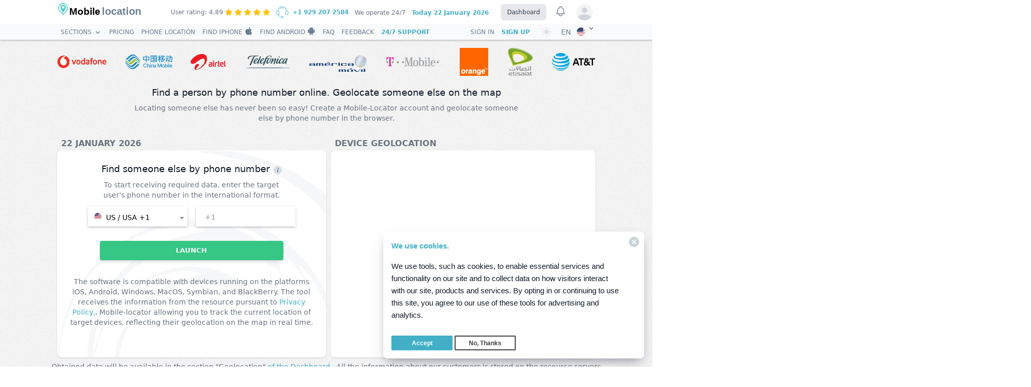

--- FILE ---
content_type: text/html; charset=UTF-8
request_url: https://mobile-location.com/find-people
body_size: 49684
content:
<!DOCTYPE html>
<html xmlns="http://www.w3.org/1999/xhtml" lang="en">
<head>
    <meta charset="utf-8">
    <meta http-equiv="X-UA-Compatible" content="IE=edge">
    <meta name="viewport" content="width=device-width, initial-scale=1">
    <meta name="csrf-token" content="hTXRz9zqAQDG421jcNKL0iVI7mcBy4cSF3wL8NwI">
    <meta  name="robots" content="INDEX,FOLLOW">
    <meta name="theme-color" content="#f6f9fc">
    <meta name="color-scheme" content="light dark">
    <meta name="supported-color-schemes" content="light dark">
    <meta name="yandex-verification" content="5a019bb9eb5730fd" />
    <title>Locate someone else online by phone number | Mobile-Locator</title>
    <meta name="description" content="The Mobile-Locator location tracker is a reliable and safe way to geolocate someone else via satellite. The app locates a person online by phone number.">
    <link rel="icon" type="image/x-icon" href="/favicon.ico" />
    <link rel="apple-touch-icon" sizes="57x57" href="/logo/apple-icon-57x57.png">
    <link rel="apple-touch-icon" sizes="114x114" href="/logo/apple-icon-114x114.png">
    <link rel="apple-touch-icon" sizes="72x72" href="/logo/apple-icon-72x72.png">
    <link rel="apple-touch-icon" sizes="144x144" href="/logo/apple-icon-144x144.png">
    <link rel="apple-touch-icon" sizes="60x60" href="/logo/apple-icon-60x60.png">
    <link rel="apple-touch-icon" sizes="120x120" href="/logo/apple-icon-120x120.png">
    <link rel="apple-touch-icon" sizes="76x76" href="/logo/apple-icon-76x76.png">
    <link rel="apple-touch-icon" sizes="152x152" href="/logo/apple-icon-152x152.png">
    <link rel="apple-touch-icon-precomposed" href="/logo/apple-icon-180x180.png">

    
    
    
        <link rel='stylesheet'  href='https://mobile-location.com/css/index/style.css' type='text/css' media='all' />
    <link rel='stylesheet'  href='https://mobile-location.com/css/index/mystyler.css' type='text/css' media='all'/>
    <link rel='stylesheet'  href='https://mobile-location.com/css/index/select2.css' type='text/css' media='all' />
    <link rel='stylesheet'  href='https://mobile-location.com/css/index/color/root.css' type='text/css' media='all' />
    
    <link rel='stylesheet'  href='https://mobile-location.com/_css/components-v2.css' type='text/css' media='all' />
    <link rel='stylesheet'  href='https://mobile-location.com/_css/modification.css' type='text/css' media='all' /> 
    <link rel='stylesheet'  href='https://mobile-location.com/_css/updates.css' type='text/css' media='all' /> 
    <link rel='stylesheet'  href='https://mobile-location.com/_css/nprogress.css' type='text/css' media='all' />

    <meta property="og:type" content="website">
    <meta property="og:title" content="Locate someone else online by phone number | Mobile-Locator">
    <meta property="og:url" content="https://mobile-location.com/find-people">
    <meta property="og:description" content="The Mobile-Locator location tracker is a reliable and safe way to geolocate someone else via satellite. The app locates a person online by phone number.">
    <meta property="og:image" content="https://mobile-location.com/logo/social.png">
    <meta name="twitter:card" content="summary">
    <meta name="twitter:image" content="https://mobile-location.com/logo/twitter.png">
    <meta name="twitter:site" content="@mobile-location">
    <meta name="twitter:title" content="Locate someone else online by phone number | Mobile-Locator">
    <meta name="twitter:description" content="The Mobile-Locator location tracker is a reliable and safe way to geolocate someone else via satellite. The app locates a person online by phone number.">
    
    <link rel="canonical" href="https://mobile-location.com/find-people">
            <link rel="alternate" hreflang="en" href="https://mobile-location.com/find-people">
            <link rel="alternate" hreflang="es" href="https://es.mobile-location.com/find-people">
            <link rel="alternate" hreflang="fr" href="https://fr.mobile-location.com/find-people">
            <link rel="alternate" hreflang="hi" href="https://hi.mobile-location.com/find-people">
            <link rel="alternate" hreflang="pt" href="https://pt.mobile-location.com/find-people">
            <link rel="alternate" hreflang="ru" href="https://mobile-location.net/find-people">
            <link rel="alternate" hreflang="zh" href="https://cn.mobile-location.com/find-people">
            <link rel="alternate" hreflang="de" href="https://de.mobile-location.com/find-people">
            <link rel="alternate" hreflang="it" href="https://it.mobile-location.com/find-people">
            <link rel="alternate" hreflang="ja" href="https://jp.mobile-location.com/find-people">
        <!-- Yandex.Metrika counter -->
<script type="text/javascript" >
    (function(m,e,t,r,i,k,a){m[i]=m[i]||function(){(m[i].a=m[i].a||[]).push(arguments)};
        m[i].l=1*new Date();k=e.createElement(t),a=e.getElementsByTagName(t)[0],k.async=1,k.src=r,a.parentNode.insertBefore(k,a)})
    (window, document, "script", "https://mc.yandex.ru/metrika/tag.js", "ym");

    ym(87537083, "init", {
        clickmap:true,
        trackLinks:true,
        accurateTrackBounce:true,
        webvisor:true
    });
</script>
<noscript><div><img src="https://mc.yandex.ru/watch/87537083" style="position:absolute; left:-9999px;" alt="" /></div></noscript>
<!-- /Yandex.Metrika counter -->
    <!-- Google tag (gtag.js) -->
    <script async src="https://www.googletagmanager.com/gtag/js?id=G-P1KLVD0J7W"></script>
    <script>
        window.dataLayer = window.dataLayer || [];
        function gtag(){dataLayer.push(arguments);}
        gtag('js', new Date());

        gtag('config', 'G-P1KLVD0J7W');
    </script>

    <script type="application/ld+json">
  {
    "@context": "http://schema.org",
    "@type": "Organization",
    "name": "Mobile Locator",
    "@id": "https://mobile-location.com",
    "url": "https://mobile-location.com",
    "logo": "https://mobile-location.com/logo/logo.png",
    "contactPoint" : [
      {
        "@type" : "ContactPoint",
        "url": "https://mobile-location.com/support",
        "email": "support@mobile-location.com",
        "contactType": "customer support"
      }
    ],
    "sameAs": [
      "@mobile-location"
    ]
  }
</script>
    <script src="https://api-maps.yandex.ru/2.1/?lang=en_US" type="text/javascript"></script>
        
    <script src="https://mobile-location.com/_js/index/jquery-3.5.1.min.js"></script>
</head>
<body id="body" class="bg-white dark:bg-dark" data-theme="light"
>


 
<div class="page-header">
    <header class="bg-white dark:bg-dark header__top shadow z-1">
        <div class="max-w-5xl1 mx-auto px-2 sm:px-6 lg:px-6">
            <div class="flex items-center justify-between h-12">
                <div class="flex items-center">
                    <a href="/" class="flex-shrink-0 flex items-center -mt-2 sm:-mt-3">
                        <img src="/logo/mobile_location_logo.png" alt="Mobile Locator" class="h-6 w-6">
                        <svg xmlns="http://www.w3.org/2000/svg" viewBox="0 0 240 80" class="max-w-sp h-16">
                            <text class="text-gray-900 dark:text-dark-900" y="60" font-size="32" font-weight="bold" font-family="Avenir, Helvetica, sans-serif">
                                Mobile
                            </text><text y="61" x="110" font-size="34" font-weight="bold" font-family="Avenir, Helvetica, sans-serif" fill="#6d7f94">
                                location
                            </text>
                        </svg>
                    </a>

                </div>
                <div class="w-full flex-grow lg:flex lg:items-center lg:w-auto lg:block mt-2 lg:mt-0 lg:bg-transparent text-black p-4 lg:p-0 z-20 hidden bg-gray-100" id="nav-content">
                    <ul class="list-reset lg:flex justify-end flex-1 items-center">
                        <li>
                            <div class="flex inline-block items-center text-xs text-gray-700 py-2 px-2">
                              <span class="text-xs no-underline text-gray-500 dark:text-white  mr-1 ">User rating: 4.89</span>
                                <img src="/images/star.svg" class="w-4-5 h-4-5 mr-1" alt="star">
                                <img src="/images/star.svg" class="w-4-5 h-4-5 mr-1" alt="star">
                                <img src="/images/star.svg" class="w-4-5 h-4-5 mr-1" alt="star">
                                <img src="/images/star.svg" class="w-4-5 h-4-5 mr-1" alt="star">
                                <img src="/images/star.svg" class="w-4-5 h-4-5 mr-1" alt="star">
                            </div>
                        </li>
                        <li class="flex items-center">
                            <svg class="items-center w-6 h-6" version="1.1" xmlns="http://www.w3.org/2000/svg" xmlns:xlink="http://www.w3.org/1999/xlink" x="0px" y="0px" viewBox="0 0 448 448" xml:space="preserve">
<g>
    <g>
        <g>
            <path fill="#42afc7" d="M384,172.4C384,83.6,312.4,12,224,12S64,83.6,64,172c0,0,0,0,0,0.4C28.4,174.4,0,204,0,240v8c0,37.6,30.4,68,68,68h3.6
				l28.4,45.2c20,32,54,50.8,91.6,50.8h5.6c3.6,13.6,16,24,30.8,24c17.6,0,32-14.4,32-32c0-17.6-14.4-32-32-32
				c-14.8,0-27.2,10.4-30.8,24h-5.6c-32,0-61.2-16.4-78-43.6L90.4,316H96c8.8,0,16-7.2,16-16V188c0-8.8-7.2-16-16-16H80
				c0-79.6,64.4-144,144-144s144,64.4,144,144h-16c-8.8,0-16,7.2-16,16v112c0,8.8,7.2,16,16,16h28c37.6,0,68-30.4,68-68v-8
				C448,204,419.6,174.4,384,172.4z M228,388c8.8,0,16,7.2,16,16s-7.2,16-16,16s-16-7.2-16-16S219.2,388,228,388z M96,188v112H68
				c-28.8,0-52-23.2-52-52v-8c0-28.8,23.2-52,52-52H96z M432,248c0,28.8-23.2,52-52,52h-28V188h28c28.8,0,52,23.2,52,52V248z"></path>
            <path fill="#42afc7" d="M290.4,72.4c-0.8-0.4-2-1.2-3.2-2c-1.2-0.8-2.4-1.6-3.2-2c-3.6-2.4-8.8-1.2-10.8,2.8S272,79.6,276,82
				c0.8,0.4,2,1.2,3.2,2s2.4,1.6,3.6,2c1.2,0.8,2.8,1.2,4,1.2c2.8,0,5.2-1.2,6.8-4C295.6,79.6,294.4,74.8,290.4,72.4z"></path>
            <path fill="#42afc7" d="M224,52c-34,0-66,14.8-88,40.4c-2.8,3.2-2.4,8.4,0.8,11.2c1.6,1.2,3.2,2,5.2,2c2.4,0,4.4-0.8,6-2.8
				c19.2-22,46.8-34.8,76-34.8c7.2,0,14.4,0.8,21.6,2.4c4.4,0.8,8.4-2,9.6-6s-2-8.4-6-9.6C240.8,52.8,232.4,52,224,52z"></path>
        </g>
    </g>
</g>
                                <g>
                                </g>
                                <g>
                                </g>
                                <g>
                                </g>
                                <g>
                                </g>
                                <g>
                                </g>
                                <g>
                                </g>
                                <g>
                                </g>
                                <g>
                                </g>
                                <g>
                                </g>
                                <g>
                                </g>
                                <g>
                                </g>
                                <g>
                                </g>
                                <g>
                                </g>
                                <g>
                                </g>
                                <g>
                                </g>
                                </svg>
                            <a class="text-xs project-color py-1 px-2 project-color font-semibold no-underline" href="tel:+74993505596">   +1 929 207 2584 </a>
                        </li>
                        <li class="">
                            <span class="inline-block text-xs no-underline text-gray-500 dark:text-white hover:text-underline py-1 px-1">We operate 24/7</span>
                        </li>
                        <li class="">
                            <span class="inline-block text-xs py-1 px-2 project-color font-semibold  no-underline"><span class="project-color">Today</span> 22 January 2026</span>
                        </li>

                    </ul>
                    <div class="hidden xl:block">
                        <div class="ml-4 flex items-baseline space-x-2">
                            <!-- Current: "bg-gray-900 text-white", Default: "text-gray-300 hover:bg-gray-700 hover:text-white" -->
                            <a href="https://mobile-location.com/dashboard/home" class="bg-gray-200 dark:bg-dark-400 text-gray-700 dark:text-dark-900 px-3 py-2 rounded-md text-xs font-medium">Dashboard</a>

                        </div>
                    </div>
                </div>
                <div class="hidden md:block">
                    <div class="ml-3 flex items-center md:ml-3">
                        <button class=" p-1 rounded-full text-gray-400 hover:text-black focus:ring-white">
                            <span class="sr-only">View notifications</span>
                            <!-- Heroicon name: bell -->
                            <svg class="h-6 w-6" xmlns="http://www.w3.org/2000/svg" fill="none" viewBox="0 0 24 24" stroke="currentColor" aria-hidden="true">
                                <path stroke-linecap="round" stroke-linejoin="round" stroke-width="2" d="M15 17h5l-1.405-1.405A2.032 2.032 0 0118 14.158V11a6.002 6.002 0 00-4-5.659V5a2 2 0 10-4 0v.341C7.67 6.165 6 8.388 6 11v3.159c0 .538-.214 1.055-.595 1.436L4 17h5m6 0v1a3 3 0 11-6 0v-1m6 0H9" />
                            </svg>
                        </button>

                        <!-- Profile dropdown -->
                        <div class="ml-3 relative z-10">
                            <div class="header__tool js-headTool ">
                                <button class="max-w-xs  rounded-full flex items-center text-xs  header__tool__inner js-headToolItem" id="user-menu" aria-haspopup="true">
                                    <span class="sr-only">Open user menu</span>
                                                                            <span class="inline-block h-8 w-8 rounded-full overflow-hidden bg-gray-100 dark:bg-dark-400">
  <svg class="h-full w-full text-gray-300" fill="currentColor" viewBox="0 0 24 24">
    <path d="M24 20.993V24H0v-2.996A14.977 14.977 0 0112.004 15c4.904 0 9.26 2.354 11.996 5.993zM16.002 8.999a4 4 0 11-8 0 4 4 0 018 0z" />
  </svg>
</span>
                                                                    </button>

                                <div class="z-11111 header__tool__con text-sm origin-top-right absolute right-0 mt-2 w-48 rounded-md shadow-lg py-1 bg-white dark:bg-dark-100 ring-1 ring-black ring-opacity-5" role="menu" aria-orientation="vertical" aria-labelledby="user-menu"><div class="px-4 py-3">
                                        
                                        <p class="text-xs font-semibold text-gray-700 dark:text-white">
                                            Welcome on board!
                                        </p>
                                </div>
                                <a href="https://mobile-location.com/registration" class="block px-4 py-2 text-xs text-gray-700 dark:text-white hover:bg-gray-100 dark:hover:bg-dark-100" role="menuitem">Sign Up</a>

                                <a href="https://mobile-location.com/dashboard/home" class="block px-4 py-2 text-xs text-gray-700 dark:text-white hover:bg-gray-100 dark:hover:bg-dark-100" role="menuitem">Log In</a>
                                   </div>
                        </div>


                    </div>
                </div>
            </div>
            <div class="-mr-2 flex md:hidden">
                <div class="inline-flex items-center justify-center p-2">
                    <button class="mr-3 ThemeCheckboxIconClick" id="ThemeCheckbox5Name">
                        <span class="right-nav-text header__userLink_theme header__userLink"></span>
                    </button></div>
                <div class="" x-data="{ open: false }" @keydown.window.escape="open = false" @click.away="open = false"
>                <button @click="open = !open" class="pr-2 mt-2 inline-flex items-center justify-center p-2 rounded-md text-gray-400">
                    <img class="mr-2 items-center h-4 w-4 rounded-full shadow" src="/flags/en.svg" alt="en">
                          <svg x-state:on="Item active" x-state:off="Item inactive" class="ml-1 items-center w-4 h-4 group-hover:text-gray-500" x-description="Heroicon name: chevron-down" xmlns="http://www.w3.org/2000/svg" viewBox="0 0 20 20" fill="currentColor" aria-hidden="true"> <path fill-rule="evenodd" d="M5.293 7.293a1 1 0 011.414 0L10 10.586l3.293-3.293a1 1 0 111.414 1.414l-4 4a1 1 0 01-1.414 0l-4-4a1 1 0 010-1.414z" clip-rule="evenodd"></path>
                    </svg>                 </button>
                                            <div x-show="open" style="display: none" x-description="Dropdown panel, show/hide based on dropdown state." x-transition:enter="transition ease-out duration-100" x-transition:enter-start="transform opacity-0 scale-95" x-transition:enter-end="transform opacity-100 scale-100" x-transition:leave="transition ease-in duration-75" x-transition:leave-start="transform opacity-100 scale-100" x-transition:leave-end="transform opacity-0 scale-95" class="origin-top-right absolute right-0 w-40 rounded-md shadow-lg bg-white dark:bg-dark-100 ring-1 ring-black ring-opacity-5 z-10">
                                                <div class="py-1" role="menu" aria-orientation="vertical" aria-labelledby="options-menu">

                               <a href="https://es.mobile-location.com" class="block px-2 py-1 text-xs text-gray-700 dark:text-white hover:bg-gray-100 dark:hover:bg-dark-100" role="menuitem"><img class="ml-3 items-center inline-block h-4 w-4 rounded-full shadow" src="/flags/es.svg" alt="en"> Español</a>

                        </div>                          <div class="py-1" role="menu" aria-orientation="vertical" aria-labelledby="options-menu">

                               <a href="https://fr.mobile-location.com" class="block px-2 py-1 text-xs text-gray-700 dark:text-white hover:bg-gray-100 dark:hover:bg-dark-100" role="menuitem"><img class="ml-3 items-center inline-block h-4 w-4 rounded-full shadow" src="/flags/fr.svg" alt="en"> Français</a>

                        </div>                          <div class="py-1" role="menu" aria-orientation="vertical" aria-labelledby="options-menu">

                               <a href="https://hi.mobile-location.com" class="block px-2 py-1 text-xs text-gray-700 dark:text-white hover:bg-gray-100 dark:hover:bg-dark-100" role="menuitem"><img class="ml-3 items-center inline-block h-4 w-4 rounded-full shadow" src="/flags/in.svg" alt="en"> हिन्दी</a>

                        </div>                          <div class="py-1" role="menu" aria-orientation="vertical" aria-labelledby="options-menu">

                               <a href="https://pt.mobile-location.com" class="block px-2 py-1 text-xs text-gray-700 dark:text-white hover:bg-gray-100 dark:hover:bg-dark-100" role="menuitem"><img class="ml-3 items-center inline-block h-4 w-4 rounded-full shadow" src="/flags/pt.svg" alt="en"> Portuguese (Brazil)</a>

                        </div>                          <div class="py-1" role="menu" aria-orientation="vertical" aria-labelledby="options-menu">

                               <a href="https://cn.mobile-location.com" class="block px-2 py-1 text-xs text-gray-700 dark:text-white hover:bg-gray-100 dark:hover:bg-dark-100" role="menuitem"><img class="ml-3 items-center inline-block h-4 w-4 rounded-full shadow" src="/flags/cn.svg" alt="en"> 中文</a>

                        </div>                          <div class="py-1" role="menu" aria-orientation="vertical" aria-labelledby="options-menu">

                               <a href="https://de.mobile-location.com" class="block px-2 py-1 text-xs text-gray-700 dark:text-white hover:bg-gray-100 dark:hover:bg-dark-100" role="menuitem"><img class="ml-3 items-center inline-block h-4 w-4 rounded-full shadow" src="/flags/de.svg" alt="en"> Deutsch</a>

                        </div>                          <div class="py-1" role="menu" aria-orientation="vertical" aria-labelledby="options-menu">

                               <a href="https://it.mobile-location.com" class="block px-2 py-1 text-xs text-gray-700 dark:text-white hover:bg-gray-100 dark:hover:bg-dark-100" role="menuitem"><img class="ml-3 items-center inline-block h-4 w-4 rounded-full shadow" src="/flags/it.svg" alt="en"> Italiano</a>

                        </div>                          <div class="py-1" role="menu" aria-orientation="vertical" aria-labelledby="options-menu">

                               <a href="https://jp.mobile-location.com" class="block px-2 py-1 text-xs text-gray-700 dark:text-white hover:bg-gray-100 dark:hover:bg-dark-100" role="menuitem"><img class="ml-3 items-center inline-block h-4 w-4 rounded-full shadow" src="/flags/jp.svg" alt="en"> 日本</a>

                        </div>                      </div>                 </div>

                <!-- Mobile menu button -->
                <button class=" inline-flex items-center justify-center p-2 rounded-md text-gray-400  menu-btn">

                    <svg class="block h-7 w-7" xmlns="http://www.w3.org/2000/svg" fill="none" viewBox="0 0 24 24" stroke="currentColor" aria-hidden="true">
                        <path stroke-linecap="round" stroke-linejoin="round" stroke-width="2" d="M4 6h16M4 12h16M4 18h16" />
                    </svg>

                </button>
            </div>
        </div>

    </header>
    <!--
      Mobile menu, toggle classes based on menu state.

      Open: "block", closed: "hidden"
    -->


    <nav class="shadow-next productNav bg-gray-50 dark:bg-dark-400 header__bot js-sticToolbar" data-blockheight="30">
        <div class="px-4 max-w-5xl1 mx-auto   flex justify-between items-center  sm:py-1 sm:px-6 ">
            <div class="flex-shrink min-w-0 flex items-center">
                <div class="hidden  mask-container header__menu main-menu js-mainMenu">
                    <ul class="list-reset text-xs uppercase lg:flex justify-end flex-1 items-center">

                        <li class="main-menu__i">
                            <a class="flex text-gray-350 dark:text-white"> <div>Sections</div>  <svg x-state:on="Item active" x-state:off="Item inactive" class="ml-1 mt-2 items-center w-4 h-4 group-hover:text-gray-500" x-description="Heroicon name: chevron-down" xmlns="http://www.w3.org/2000/svg" viewBox="0 0 20 20" fill="currentColor" aria-hidden="true"> <path fill-rule="evenodd" d="M5.293 7.293a1 1 0 011.414 0L10 10.586l3.293-3.293a1 1 0 111.414 1.414l-4 4a1 1 0 01-1.414 0l-4-4a1 1 0 010-1.414z" clip-rule="evenodd"></path>
                                </svg></a>

                            <div class="header__menu__sub js-headMenuSub bg-gray-50 dark:bg-dark-100">
                                <ul style="margin-left: 0px;" class="main-menu wrapper">
                                    <li class="main-menu__i main-menu_r">
                                        <a href="/" class="text-gray-350 dark:text-white">Home </a>
                                    </li>

                                    <li class=" main-menu__i main-menu_r"> <a href="https://mobile-location.com/company/about" class="text-gray-350 dark:text-white">About Us</a></li>
                                    <li class="main-menu__i main-menu_r">
                                        <a href="https://mobile-location.com/affiliates" class="text-gray-350 dark:text-white">Affiliate Program  </a>
                                    </li>


                                    <li class="main-menu__i main-menu_r">
                                        <a href="https://mobile-location.com/faq" class="text-gray-350 dark:text-white">FAQ </a>
                                    </li>
                                </ul>
                            </div></li>

                        <li class="main-menu__i"><a href="https://mobile-location.com/tariff" class="text-gray-350 dark:text-white flex">Pricing</a>  </li>

                                                    <li class="main-menu__i"><a href="https://mobile-location.com" class="text-gray-350 dark:text-white flex">Phone location</a></li>
                            <li class="main-menu__i"><a class="text-gray-350 dark:text-white flex items-center"  href="https://mobile-location.com/find-iphone">Find iPhone <svg class="w-4 h-4 ml-1 mb-1" xmlns="http://www.w3.org/2000/svg" viewBox="0 0 170 170" version="1.1">
                                        <path fill="currentColor" d="m150.37 130.25c-2.45 5.66-5.35 10.87-8.71 15.66-4.58 6.53-8.33 11.05-11.22 13.56-4.48 4.12-9.28 6.23-14.42 6.35-3.69 0-8.14-1.05-13.32-3.18-5.197-2.12-9.973-3.17-14.34-3.17-4.58 0-9.492 1.05-14.746 3.17-5.262 2.13-9.501 3.24-12.742 3.35-4.929 0.21-9.842-1.96-14.746-6.52-3.13-2.73-7.045-7.41-11.735-14.04-5.032-7.08-9.169-15.29-12.41-24.65-3.471-10.11-5.211-19.9-5.211-29.378 0-10.857 2.346-20.221 7.045-28.068 3.693-6.303 8.606-11.275 14.755-14.925s12.793-5.51 19.948-5.629c3.915 0 9.049 1.211 15.429 3.591 6.362 2.388 10.447 3.599 12.238 3.599 1.339 0 5.877-1.416 13.57-4.239 7.275-2.618 13.415-3.702 18.445-3.275 13.63 1.1 23.87 6.473 30.68 16.153-12.19 7.386-18.22 17.731-18.1 31.002 0.11 10.337 3.86 18.939 11.23 25.769 3.34 3.17 7.07 5.62 11.22 7.36-0.9 2.61-1.85 5.11-2.86 7.51zm-31.26-123.01c0 8.1021-2.96 15.667-8.86 22.669-7.12 8.324-15.732 13.134-25.071 12.375-0.119-0.972-0.188-1.995-0.188-3.07 0-7.778 3.386-16.102 9.399-22.908 3.002-3.446 6.82-6.3113 11.45-8.597 4.62-2.2516 8.99-3.4968 13.1-3.71 0.12 1.0831 0.17 2.1663 0.17 3.2409z"></path>
                                    </svg>  </a></li>
                            <li class="main-menu__i"><a class="flex items-center text-gray-350 dark:text-white" href="https://mobile-location.com/find-android">Find Android
                                    <svg class="w-4 h-4 ml-1 mb-1" version="1.1" xmlns="http://www.w3.org/2000/svg" xmlns:xlink="http://www.w3.org/1999/xlink" x="0px" y="0px" viewBox="0 0 56 64" xml:space="preserve">

<path id="Android" fill="currentColor" d="M3.9,20.7c-2.2,0-3.9,1.8-3.9,3.9l0,16.5c0,2.2,1.8,4,4,4c2.2,0,4-1.8,3.9-4l0-16.5
  C7.9,22.5,6.1,20.7,3.9,20.7 M35.8,5.8l2.8-5c0.1-0.3,0.1-0.6-0.2-0.7c-0.3-0.1-0.6,0-0.7,0.2l-2.8,5.1c-2.3-1-5-1.6-7.7-1.6
  c-2.8,0-5.4,0.6-7.7,1.6l-2.8-5.1c-0.1-0.3-0.5-0.4-0.7-0.2c-0.3,0.1-0.4,0.5-0.2,0.7l2.8,5C12.9,8.6,9.3,14,9.3,20.1l35.6,0
  C44.9,14,41.2,8.6,35.8,5.8 M19,13.6c-0.8,0-1.5-0.7-1.5-1.5c0-0.8,0.7-1.5,1.5-1.5c0.8,0,1.5,0.7,1.5,1.5
  C20.5,13,19.8,13.6,19,13.6 M35.2,13.6c-0.8,0-1.5-0.7-1.5-1.5c0-0.8,0.7-1.5,1.5-1.5c0.8,0,1.5,0.7,1.5,1.5
  C36.7,13,36,13.6,35.2,13.6 M9.4,21.4l0,25.6c0,2.3,1.9,4.2,4.2,4.2l2.9,0l0,8.8c0,2.2,1.8,4,3.9,4c2.2,0,4-1.8,4-4l0-8.8l5.3,0
  l0,8.8c0,2.2,1.8,4,3.9,3.9c2.2,0,4-1.8,4-4l0-8.7l2.9,0c2.3,0,4.2-1.9,4.2-4.2l0-25.6L9.4,21.4z M54.2,24.6c0-2.2-1.8-3.9-3.9-3.9
  c-2.2,0-3.9,1.8-3.9,4l0,16.5c0,2.2,1.8,3.9,3.9,3.9c2.2,0,3.9-1.8,3.9-4L54.2,24.6z"></path>
</svg></a></li>
                        




                        <li class=" text-gray-350 dark:text-white"><a href="https://mobile-location.com/faq" class="flex text-gray-350 dark:text-white">FAQ</a></li>
                        <li class=" text-gray-350 dark:text-white"><a href="https://mobile-location.com/review" class="flex text-gray-350 dark:text-white">Feedback</a></li>
                        <li class="mr-4 font-semibold project-color"><a href="https://mobile-location.com/support" class="">24/7 Support</a></li>


                    </ul>      </div>
            </div>
            <div class="flex items-center  header__tool js-headTool ">
                <div class="hidden lg:flex relative inline-block text-left line-height-30">

                    <ul class="list-reset text-xs uppercase lg:flex justify-end flex-1 items-center">
                                                    <li class=" text-gray-350 dark:text-white"><a href="https://mobile-location.com/login" class="flex text-gray-350 dark:text-white">Sign in</a></li>
                            <li class="mr-4 font-semibold project-color"><a href="https://mobile-location.com/registration" class="">Sign Up</a></li>

                        
 </ul>
                    <button class="ThemeCheckboxIconClick" id="ThemeCheckbox5Name">
                    <span class="right-nav-text header__userLink_theme header__userLink"></span>
                </button></div>
                <div x-data="{ open: false }" @keydown.window.escape="open = false" @click.away="open = false" class="hidden lg:flex relative inline-block text-left">

                    <button @click="open = !open" type="button" class="inline-flex justify-center w-full rounded-md pl-4 text-sm font-medium text-gray-350 dark:text-white" id="options-menu" aria-haspopup="true" x-bind:aria-expanded="open" aria-expanded="false">
                        <span class="text-gray-350 dark:text-white line-height-30 text-sm">EN</span>  <img class="mt-1-5 ml-3 z-0   items-center  h-4 w-4 rounded-full shadow" src="/flags/en.svg" alt="ru">
                         <svg x-state:on="Item active" x-state:off="Item inactive" class="ml-1 items-center w-4" x-description="Heroicon name: chevron-down" xmlns="http://www.w3.org/2000/svg" viewBox="0 0 20 20" fill="currentColor" aria-hidden="true"> <path fill-rule="evenodd" d="M5.293 7.293a1 1 0 011.414 0L10 10.586l3.293-3.293a1 1 0 111.414 1.414l-4 4a1 1 0 01-1.414 0l-4-4a1 1 0 010-1.414z" clip-rule="evenodd"></path>
                        </svg>                     </button>

                                        <div x-show="open" style="display: none" x-description="Dropdown panel, show/hide based on dropdown state." x-transition:enter="transition ease-out duration-100" x-transition:enter-start="transform opacity-0 scale-95" x-transition:enter-end="transform opacity-100 scale-100" x-transition:leave="transition ease-in duration-75" x-transition:leave-start="transform opacity-100 scale-100" x-transition:leave-end="transform opacity-0 scale-95" class="origin-top-right absolute right-0 mt-6 w-40 rounded-md shadow-lg bg-white dark:bg-dark-100 ring-1 ring-black ring-opacity-5 z-10">

                        <div class="py-1" role="menu" aria-orientation="vertical" aria-labelledby="options-menu">
                                <a href="https://es.mobile-location.com" class="block px-2 py-1 text-xs text-gray-700 dark:text-white hover:bg-gray-100 dark:hover:bg-dark-100" role="menuitem"><img class="ml-3  items-center inline-block h-4 w-4 rounded-full shadow" src="/flags/es.svg" alt="en"> Español</a>     <a href="https://fr.mobile-location.com" class="block px-2 py-1 text-xs text-gray-700 dark:text-white hover:bg-gray-100 dark:hover:bg-dark-100" role="menuitem"><img class="ml-3  items-center inline-block h-4 w-4 rounded-full shadow" src="/flags/fr.svg" alt="en"> Français</a>     <a href="https://hi.mobile-location.com" class="block px-2 py-1 text-xs text-gray-700 dark:text-white hover:bg-gray-100 dark:hover:bg-dark-100" role="menuitem"><img class="ml-3  items-center inline-block h-4 w-4 rounded-full shadow" src="/flags/in.svg" alt="en"> हिन्दी</a>     <a href="https://pt.mobile-location.com" class="block px-2 py-1 text-xs text-gray-700 dark:text-white hover:bg-gray-100 dark:hover:bg-dark-100" role="menuitem"><img class="ml-3  items-center inline-block h-4 w-4 rounded-full shadow" src="/flags/pt.svg" alt="en"> Portuguese (Brazil)</a>     <a href="https://cn.mobile-location.com" class="block px-2 py-1 text-xs text-gray-700 dark:text-white hover:bg-gray-100 dark:hover:bg-dark-100" role="menuitem"><img class="ml-3  items-center inline-block h-4 w-4 rounded-full shadow" src="/flags/cn.svg" alt="en"> 中文</a>     <a href="https://de.mobile-location.com" class="block px-2 py-1 text-xs text-gray-700 dark:text-white hover:bg-gray-100 dark:hover:bg-dark-100" role="menuitem"><img class="ml-3  items-center inline-block h-4 w-4 rounded-full shadow" src="/flags/de.svg" alt="en"> Deutsch</a>     <a href="https://it.mobile-location.com" class="block px-2 py-1 text-xs text-gray-700 dark:text-white hover:bg-gray-100 dark:hover:bg-dark-100" role="menuitem"><img class="ml-3  items-center inline-block h-4 w-4 rounded-full shadow" src="/flags/it.svg" alt="en"> Italiano</a>     <a href="https://jp.mobile-location.com" class="block px-2 py-1 text-xs text-gray-700 dark:text-white hover:bg-gray-100 dark:hover:bg-dark-100" role="menuitem"><img class="ml-3  items-center inline-block h-4 w-4 rounded-full shadow" src="/flags/jp.svg" alt="en"> 日本</a> 
                        </div>
                    </div>                 </div>


            </div>
        </div>


    </nav>
</div>
<nav class="pushy pushy-left bg-white dark:bg-dark-100" data-focus="#first-link">
    <div class="pushy-content" id="inner-content-div">

        <a class="rootLink item-home colorize flex-shrink-0 flex items-center -ml-6" href="/" rel="link">
            <img src="/logo/mobile_location_logo.png" alt="Mobile Locator" class="h-6 w-6 -mt-3">
            <svg xmlns="http://www.w3.org/2000/svg" viewBox="0 0 240 80" class="max-w-sp h-16 -mt-3">
                <text y="60" class="text-gray-900 dark:text-dark-900" font-size="32" font-weight="bold" font-family="Avenir, Helvetica, sans-serif">
                    Mobile
                </text><text y="61" x="110" font-size="34" font-weight="bold" font-family="Avenir, Helvetica, sans-serif" fill="#6d7f94">
                    location
                </text>
            </svg>

        </a>


        <ul class="mt-3">
            <li class="pushy-link __active"><a href="https://mobile-location.com" rel="link"> <span>Home  </span></a></li>
            <li class="pushy-link"><a class="text-gray-350 dark:text-white" href="https://mobile-location.com/geolocation-phone" rel="link">  <span>Phone geolocation </span></a></li>
            <li class="pushy-link"><a class="text-gray-350 dark:text-white" href="https://mobile-location.com/person-location" rel="link"> <span>Someone&#039;s location</span></a></li>
            <li class="pushy-link"><a class="text-gray-350 dark:text-white flex items-center align-center" href="https://mobile-location.com/find-iphone" class="flex items-center" rel="link">  <span>Find iPhone</span> <svg class="h-4 w-4 ml-1" xmlns="http://www.w3.org/2000/svg" viewBox="0 0 170 170" version="1.1">
                                <path fill="currentColor" d="m150.37 130.25c-2.45 5.66-5.35 10.87-8.71 15.66-4.58 6.53-8.33 11.05-11.22 13.56-4.48 4.12-9.28 6.23-14.42 6.35-3.69 0-8.14-1.05-13.32-3.18-5.197-2.12-9.973-3.17-14.34-3.17-4.58 0-9.492 1.05-14.746 3.17-5.262 2.13-9.501 3.24-12.742 3.35-4.929 0.21-9.842-1.96-14.746-6.52-3.13-2.73-7.045-7.41-11.735-14.04-5.032-7.08-9.169-15.29-12.41-24.65-3.471-10.11-5.211-19.9-5.211-29.378 0-10.857 2.346-20.221 7.045-28.068 3.693-6.303 8.606-11.275 14.755-14.925s12.793-5.51 19.948-5.629c3.915 0 9.049 1.211 15.429 3.591 6.362 2.388 10.447 3.599 12.238 3.599 1.339 0 5.877-1.416 13.57-4.239 7.275-2.618 13.415-3.702 18.445-3.275 13.63 1.1 23.87 6.473 30.68 16.153-12.19 7.386-18.22 17.731-18.1 31.002 0.11 10.337 3.86 18.939 11.23 25.769 3.34 3.17 7.07 5.62 11.22 7.36-0.9 2.61-1.85 5.11-2.86 7.51zm-31.26-123.01c0 8.1021-2.96 15.667-8.86 22.669-7.12 8.324-15.732 13.134-25.071 12.375-0.119-0.972-0.188-1.995-0.188-3.07 0-7.778 3.386-16.102 9.399-22.908 3.002-3.446 6.82-6.3113 11.45-8.597 4.62-2.2516 8.99-3.4968 13.1-3.71 0.12 1.0831 0.17 2.1663 0.17 3.2409z"></path>
                            </svg> </a></li>


            <li class="pushy-link "><a class="text-gray-350 dark:text-white flex items-center align-center" href="https://mobile-location.com/find-android" class="flex items-center" rel="link"> <span>Find Android</span> <svg class="h-4 w-4 ml-1" version="1.1" xmlns="http://www.w3.org/2000/svg" xmlns:xlink="http://www.w3.org/1999/xlink" x="0px" y="0px" viewBox="0 0 56 64" xml:space="preserve">

<path id="Android" fill="currentColor" d="M3.9,20.7c-2.2,0-3.9,1.8-3.9,3.9l0,16.5c0,2.2,1.8,4,4,4c2.2,0,4-1.8,3.9-4l0-16.5
  C7.9,22.5,6.1,20.7,3.9,20.7 M35.8,5.8l2.8-5c0.1-0.3,0.1-0.6-0.2-0.7c-0.3-0.1-0.6,0-0.7,0.2l-2.8,5.1c-2.3-1-5-1.6-7.7-1.6
  c-2.8,0-5.4,0.6-7.7,1.6l-2.8-5.1c-0.1-0.3-0.5-0.4-0.7-0.2c-0.3,0.1-0.4,0.5-0.2,0.7l2.8,5C12.9,8.6,9.3,14,9.3,20.1l35.6,0
  C44.9,14,41.2,8.6,35.8,5.8 M19,13.6c-0.8,0-1.5-0.7-1.5-1.5c0-0.8,0.7-1.5,1.5-1.5c0.8,0,1.5,0.7,1.5,1.5
  C20.5,13,19.8,13.6,19,13.6 M35.2,13.6c-0.8,0-1.5-0.7-1.5-1.5c0-0.8,0.7-1.5,1.5-1.5c0.8,0,1.5,0.7,1.5,1.5
  C36.7,13,36,13.6,35.2,13.6 M9.4,21.4l0,25.6c0,2.3,1.9,4.2,4.2,4.2l2.9,0l0,8.8c0,2.2,1.8,4,3.9,4c2.2,0,4-1.8,4-4l0-8.8l5.3,0
  l0,8.8c0,2.2,1.8,4,3.9,3.9c2.2,0,4-1.8,4-4l0-8.7l2.9,0c2.3,0,4.2-1.9,4.2-4.2l0-25.6L9.4,21.4z M54.2,24.6c0-2.2-1.8-3.9-3.9-3.9
  c-2.2,0-3.9,1.8-3.9,4l0,16.5c0,2.2,1.8,3.9,3.9,3.9c2.2,0,3.9-1.8,3.9-4L54.2,24.6z"></path>
</svg> </a></li>
            <li class="pushy-link"><a class="text-gray-350 dark:text-white" href="https://mobile-location.com/find-people" rel="link"> <span>Find a person</span></a></li>
            <li class="pushy-link"><a class="text-gray-350 dark:text-white" href="https://mobile-location.com/track-cell-phone" rel="link"> <span>Track phone</span></a></li>
            <li class="pushy-link"><a class="text-gray-350 dark:text-white" href="https://mobile-location.com/tariff" rel="link"> <span>Pricing</span></a></li>
            <li class="pushy-link"><a class="text-gray-350 dark:text-white" href="https://mobile-location.com/company/about" rel="link"> <span>About Us</span></a></li>
            <li class="pushy-link"><a class="text-gray-350 dark:text-white" href="https://mobile-location.com/features" rel="link"><span>Features</span></a></li>
            <li class="pushy-link"><a class="text-gray-350 dark:text-white" href="https://mobile-location.com/affiliates" rel="link"><span>Information for Partners</span></a></li>
            <li class="pushy-link"><a class="text-gray-350 dark:text-white" href="https://mobile-location.com/faq" rel="link"><span>FAQ</span></a></li>
            <li class="pushy-link"><a class="text-gray-350 dark:text-white" href="https://mobile-location.com/review" rel="link"><span>Feedback</span></a></li>
            <li class="pushy-link"><a class="text-gray-350 dark:text-white" href="https://mobile-location.com/support" rel="link"><span>Customer Support</span></a></li>

                            <li class="pushy-submenu pushy-submenu-closed">
                    <div align="center">
                        <a class="btn __imp __sm w-full items-center" href="https://mobile-location.com/registration" rel="link">Register </a>
                    </div>
                </li>
            
        </ul>
    </div>
</nav>
    <div class="mob_loc sm:pt-8 pt-4 dark:bg-dark-100">
        <div class="max-w-5xl1 mx-auto">
            <section class="logo-row header-logos hidden lg:block sm:px-6 px-4 mt-3">

        <ul>
            <li title="Vodafone" class="items-center flex">
                <img src="/icon/operator/Vodafone_logo.svg" alt="Vodafone"   width="150px">
            </li>
            <li title="China_Mobile" class="items-center flex">
                <img src="/icon/operator/China_Mobile_logo.svg" alt="China_Mobile"  width="140px">
            </li>
            <li title="Airtel" class="items-center flex">
                <img src="/icon/operator/Airtel-logo.svg" alt="Airtel"   width="105px">
            </li>
            <li title="Telefonica" class="items-center flex">
                <img src="/icon/operator/Telefonica_Logo.svg" alt="Telefonica"   width="140px">
            </li>
            <li title="America_Movil" class="items-center flex">
                <img src="/icon/operator/America_Movil.svg" alt="America_Movil" style="margin-top: 7px" width="170px">
            </li>
            <li title="T-Mobile" class="items-center flex">
                <img src="/icon/operator/T-Mobile_logo.svg" alt="T-Mobile"  width="170px">
            </li>
            <li title="Orange" class="items-center flex">
                <img src="/icon/operator/Orange_logo.svg" alt="Orange"   width="85px">
            </li>
            <li title="Etisalat" class="items-center flex">
                <img src="/icon/operator/Etisalat_Logo.svg" alt="Etisalat"  width="80px">
            </li>
            <li title="AT&T" class="items-center flex">
                <img src="/icon/operator/AT&T_logo_2016.svg" alt="AT&T"   width="130px">
            </li>
        </ul>

        <a href="https://mobile-location.com/tariff"><span class="common-BodyText common-Link--arrow text-gray-500 dark:text-gray-500">
The application allows you to anonymously locate anyone by phone number in 15 minutes!
  </span></a>
    </section>



            <div class="sm:px-6 px-0">
                <div class="pb-2 sm:pb-5 pt-1 sm:pt-4 items-center text-center">
                    <h1 class="text-lg leading-6 font-medium text-gray-900 dark:text-white px-2">
                        Find a person by phone number online. Geolocate someone else on the map

                    </h1>
                    <p class="mt-2 max-w-3xl mx-auto font-minimum text-sm text-center text-gray-500 dark:text-gray-500">Locating someone else has never been so easy! Create a Mobile-Locator account and geolocate someone else by phone number in the browser.</p>
                </div>
                <div id="EmulationShow"></div>
            </div>
            <div id="EmulationHide" class="sm:grid sm:grid-cols-2 sm:gap-px sm:px-6 px-0">
                <p class="mt-2 text-base text-gray-500 sm:ml-2 uppercase hidden lg:block font-semibold">22 January 2026 </p>
                <p class="mt-2 text-base text-gray-500 sm:ml-4 hidden lg:block uppercase font-semibold">Device geolocation</p>
                <div class="sm:shadow sm:rounded-lg sm:mr-2 relative group bg-white dark:bg-dark-400 sm:p-6 pattern sm:px-6 px-4">
                    <h2 x-data="{ tooltip: false }" class="text-lg leading-6 font-medium text-gray-900 dark:text-white text-center flex justify-center items-center">
                        Find someone else by phone number
                        <div>
                            <button class="ml-2" x-on:mouseover="tooltip = true" x-on:mouseleave="tooltip = false">
                                <div class="hint--top Icon Icon--info Icon--color--gray Icon--hoverable Icon--size--16 Box-root Flex-inlineFlex cursor-pointer"></div>
                            </button>
                            <div x-show.transition.origin.top="tooltip" class="bg-blue-500 dark:bg-blue-500 shadow-lg w-full max-w-xs text-white text-sm rounded ml-2 absolute right-0  dark:bg-dark-100 p-3  z-10  mt-3 transform  lg:ml-2" style="opacity: 0; transform: scale(0.95); transform-origin: center top 0px; display: none;">
                                Specify the phone number in international format

                            </div>    </div>

                    </h2>
                    <div class="mt-2 lg:max-75 mx-auto font-minimum text-sm text-center text-gray-500 dark:text-gray-500">
                        To start receiving required data, enter the target user&#039;s phone number in the international format.
                    </div>
                    <div class="lg:px-10">
                        <div class="grid lg:grid-cols-2 lg:gap-4"  id="container-country-play-phone" data-container-form="find-emulation-country">
    <div class="mt-3 lg:col-span-1">
        <select id="country" data-select-mask="true" class="lang change-country-list"  title="number">

            <option data-code="+376" class="lang-Andorra" value="AD" >AD / Andorra +376</option>
            <option data-code="+971" class="lang-UnitedArabEmirates" value="AE" >AE / United Arab Emirates (‫الإمارات العربية المتحدة‬‎) +971</option>
            <option data-code="+93" class="lang-Afghanistan" value="AF" >AF / Afghanistan +93</option>
            <option data-code="+1268" class="lang-Antigua" value="AI" >AI / Anguilla +1</option>
            <option data-code="+355" class="lang-Albania" value="AL" >AL / Albania +355</option>
            <option data-code="+374" class="lang-Armenia" value="AM" >AM / Armenia (Հայաստան) +374</option>
            <option data-code="+244" class="lang-Angola" value="AO" >AO / Angola +244</option>
            <option data-code="+549" class="lang-Argentina" value="AR" >AR / Argentina +54</option>
            <option data-code="+43" class="lang-Austria" value="AT" >AT / Austria (Österreich) +43</option>
            <option data-code="+61" class="lang-Australia" value="AU" >AU / Australia +61</option>
            <option data-code="+297" class="lang-Aruba" value="AW" >AW / Aruba +297</option>
            <option data-code="+994" class="lang-Azerbaijan" value="AZ" >AZ / Azerbaijan (Azərbaycan) +994</option>
            <option data-code="+387" class="lang-Bosnia" value="BA" >BA / Bosnia Herzegovina +387</option>
            <option data-code="+1" class="lang-Barbados" value="BB" >BB / Barbados +1</option>
            <option data-code="+880" class="lang-Bangladesh" value="BD" >BD / Bangladesh (বাংলাদেশ) +880</option>
            <option data-code="+32" class="lang-Belgium" value="BE" >BE / Belgium (België) +32</option>
            <option data-code="+226" class="lang-Burkina" value="BF" >BF / Burkina Faso +226</option>
            <option data-code="+359" class="lang-Bulgaria" value="BG" >BG / Bulgaria (България) +359</option>
            <option data-code="+973" class="lang-Bahrain" value="BH" >BH / Bahrain (‫البحرين‬‎) +973</option>
            <option data-code="+257" class="lang-Burundi" value="BI" >BI / Burundi (Uburundi) +257</option>
            <option data-code="+229" class="lang-Benin" value="BJ" >BJ / Benin (Bénin) +229</option>
            <option data-code="+1441" class="lang-Bermuda" value="BM" >BM / Bermuda +1441</option>
            <option data-code="+673" class="lang-Brunei" value="BN" >BN / Brunei +673</option>
            <option data-code="+591" class="lang-Bolivia" value="BO" >BO / Bolivia +591</option>
            <option data-code="+55" class="lang-Brazil" value="BR" >BR / Brazil (Brasil) +55</option>
            <option data-code="+1242" class="lang-Bahamas" value="BS" >BS / Bahamas +1</option>
            <option data-code="+975" class="lang-Bhutan" value="BT" >BT / Bhutan +975</option>
            <option data-code="+267" class="lang-Botswana" value="BW" >BW / Botswana +267</option>
            <option data-code="+375" class="lang-Belarus" value="BY" >BY / Belarus (Беларусь) +375</option>
            <option data-code="+501" class="lang-Belize" value="BZ" >BZ / Belize +501</option>
            <option data-code="+155" class="lang-Canada" value="CA" >CA / Canada +155</option>
            <option data-code="+236" class="lang-African" value="CF" >CF / Central African Republic +236</option>
            <option data-code="+242" class="lang-Congo" value="CG" >CG / Congo  +242</option>
            <option data-code="+41" class="lang-Switzerland" value="CH" >CH / Switzerland (Schweiz) +41</option>
            <option data-code="+682" class="lang-Cook" value="CK" >CK / Cook Islands +682</option>
            <option data-code="+56" class="lang-Chile" value="CL" >CL / Chile +56</option>
            <option data-code="+237" class="lang-Cameroon" value="CM" >CM / Cameroon (Cameroun) +237</option>
            <option data-code="+86" class="lang-China" value="CN" >CN / China (中国) +86</option>
            <option data-code="+57" class="lang-Colombia" value="CO" >CO / Colombia +57</option>
            <option data-code="+506" class="lang-Costa" value="CR" >CR / Costa Rica +506</option>
            <option data-code="+381" class="lang-Yugoslavia" value="CS" >CS / Serbia +381</option>
            <option data-code="+53" class="lang-Cuba" value="CU" >CU / Cuba +53</option>
            <option data-code="+238" class="lang-Cape" value="CV" >CV / Cape Verde (Kabu Verdi) +238</option>
            <option data-code="+357" class="lang-South" value="CY" >CY / Cyprus (Κύπρος) +357</option>
            <option data-code="+42" class="lang-Czech" value="CZ" >CZ / Czech Republic (Česká republika) +42</option>
            <option data-code="+49" class="lang-Germany" value="DE" >DE / Germany (Deutschland) +49</option>
            <option data-code="+45" class="lang-Denmark" value="DK" >DK / Denmark (Danmark) +45</option>
            <option data-code="+1" class="lang-Dominican1" value="DO" >DO / Dominican Republic +1</option>
            <option data-code="+213" class="lang-Algeria" value="DZ" >DZ / Algeria (‫الجزائر‬‎) +213</option>
            <option data-code="+593" class="lang-Ecuador" value="EC" >EC / Ecuador +593</option>
            <option data-code="+372" class="lang-Estonia" value="EE" >EE / Estonia (Eesti) +372</option>
            <option data-code="+20" class="lang-Egypt" value="EG" >EG / Egypt (‫مصر‬‎) +20</option>
            <option data-code="+34" class="lang-España" value="ES" >ES / Spain +34</option>
            <option data-code="+251" class="lang-Ethiopia" value="ET" >ET / Ethiopia +251</option>
            <option data-code="+358" class="lang-Finland" value="FI" >FI / Finland +358</option>
            <option data-code="+679" class="lang-Fiji" value="FJ" >FJ / Fiji +679</option>
            <option data-code="+691" class="lang-Micronesia" value="FM" >FM / Micronesia +691</option>
            <option data-code="+33" class="lang-France" value="FR" >FR / France +33</option>
            <option data-code="+241" class="" value="GA" >GA / Gabon +241</option>
            <option data-code="+44" class="lang-UK" value="GB" >GB / United Kingdom +44</option>
            <option data-code="+1" class="lang-Grenada" value="GD" >GD / Grenada +1</option>
            <option data-code="+995" class="lang-Georgia" value="GE" >GE / Georgia (საქართველო) +995</option>
            <option data-code="+594" class="lang-Guiana" value="GF" >GF / French Guiana (Guyane française) +594</option>
            <option data-code="+233" class="lang-Ghana" value="GH" >GH / Ghana (Gaana) +233</option>
            <option data-code="+350" class="lang-Gibraltar" value="GI" >GI / Gibraltar +350</option>
            <option data-code="+299" class="lang-Greenland" value="GL" >GL / Greenland (Kalaallit Nunaat) +299</option>
            <option data-code="+220" class="lang-Gambia" value="GM" >GM / Gambia +220</option>
            <option data-code="+224" class="lang-Guinea" value="GN" >GN / Guinea (Guinée) +224</option>
            <option data-code="+590" class="lang-Guadeloupe" value="GP" >GP / Guadeloupe +590</option>
            <option data-code="+240" class="lang-Equatorial" value="GQ" >GQ / Equatorial Guinea +240</option>
            <option data-code="+30" class="lang-Greece" value="GR" >GR / Greece (Ελλάδα) +30</option>
            <option data-code="+502" class="lang-Guatemala" value="GT" >GT / Guatemala +502</option>
            <option data-code="+245" class="lang-Bissau" value="GW" >GW / Guinea-Bissau (Guiné Bissau) +245</option>
            <option data-code="+852" class="lang-HongKong" value="HK" >HK / Hong Kong (香港) +852</option>
            <option data-code="+504" class="lang-Honduras" value="HN" >HN / Honduras +504</option>
            <option data-code="+385" class="lang-Croatia" value="HR" >HR / Croatia (Hrvatska) +385</option>
            <option data-code="+509" class="lang-Haiti" value="HT" >HT / Haiti +509</option>
            <option data-code="+36" class="lang-Hungary" value="HU" >HU / Hungary (Magyarország) +36</option>
            <option data-code="+62" class="lang-Indonesia" value="ID" >ID / Indonesia +62</option>
            <option data-code="+353" class="lang-Eire" value="IE" >IE / Ireland +353</option>
            <option data-code="+972" class="lang-Israel" value="IL" >IL / Israel (‫ישראל‬‎) +972</option>
            <option data-code="+91" class="lang-India" value="IN" >IN / India (भारत) +91</option>
            <option data-code="+964" class="lang-Iraq" value="IQ" >IQ / Iraq (‫العراق‬‎) +964</option>
            <option data-code="+98" class="lang-Iran" value="IR" >IR / Iran (‫ایران‬‎) +98</option>
            <option data-code="+354" class="lang-Iceland" value="IS" >IS / Iceland (Ísland) +354</option>
            <option data-code="+39" class="lang-Italy" value="IT" >IT / Italy (Italia) +39</option>
            <option data-code="+1" class="lang-Jamaica" value="JM" >JM / Jamaica +1</option>
            <option data-code="+962" class="lang-Jordan" value="JO" >JO / Jordan (‫الأردن‬‎) +962</option>
            <option data-code="+81" class="lang-Japan" value="JP" >JP / Japan (日本) +81</option>
            <option data-code="+254" class="lang-Kenya" value="KE" >KE / Kenya +254</option>
            <option data-code="+996" class="lang-Kyrgyzstan" value="KG" >KG / Kyrgyzstan (Кыргызстан) +996</option>
            <option data-code="+855" class="lang-Cambodia" value="KH" >KH / Cambodia (កម្ពុជា) +855</option>
            <option data-code="+686" class="lang-Kiribati" value="KI" >KI / Kiribati +686</option>
            <option data-code="+269" class="lang-Mayotte" value="KM" >KM / Comoros +269</option>
            <option data-code="+850" class="lang-Korea1" value="KP" >KP / Korea North +850</option>
            <option data-code="+82" class="lang-Korea2" value="KR" >KR / Korea South +82</option>
            <option data-code="+965" class="lang-Kuwait" value="KW" >KW / Kuwait (الكويت‬) +965</option>
            <option data-code="+1" class="lang-Cayman" value="KY" >KY / Cayman Islands +1</option>
            <option data-code="+7" class="lang-Kazakhstan" value="KZ" >KZ / Kazakhstan (Казахстан) +7</option>
            <option data-code="+856" class="lang-Laos" value="LA" >LA / Laos (ລາວ) +856</option>
            <option data-code="+961" class="lang-Lebanon" value="LB" >LB / Lebanon (‫لبنان‬‎) +961</option>
            <option data-code="+423" class="lang-Liechtenstein" value="LI" >LI / Liechtenstein +423</option>
            <option data-code="+94" class="lang-SriLanka" value="LK" >LK / Sri Lanka (ශ්‍රී ලංකාව) +94</option>
            <option data-code="+231" class="lang-Liberia" value="LR" >LR / Liberia +231</option>
            <option data-code="+266" class="lang-Lesotho" value="LS" >LS / Lesotho +266</option>
            <option data-code="+370" class="lang-Lithuania" value="LT" >LT / Lithuania (Lietuva) +370</option>
            <option data-code="+352" class="lang-Luxembourg" value="LU" >LU / Luxembourg +352</option>
            <option data-code="+371" class="lang-Latvia" value="LV" >LV / Latvia (Latvija) +371</option>
            <option data-code="+218" class="lang-Libya" value="LY" >LY / Libya (‫ليبيا‬‎) +218</option>
            <option data-code="+212" class="lang-Morocco" value="MA" >MA / Morocco (‫المغرب‬‎) +212</option>
            <option data-code="+377" class="lang-Monaco" value="MC" >MC / Monaco +377</option>
            <option data-code="+373" class="lang-Moldova" value="MD" >MD / Moldova (Republica Moldova) +373</option>
            <option data-code="+261" class="lang-Madagascar" value="MG" >MG / Madagascar (Madagasikara) +261</option>
            <option data-code="+692" class="lang-Marshall" value="MH" >MH / Marshall Islands +692</option>
            <option data-code="+389" class="lang-Macedonia" value="MK" >MK / Macedonia (Македонија) +389</option>
            <option data-code="+223" class="lang-Mali" value="ML" >ML / Mali +223</option>
            <option data-code="+95" class="lang-Myanmar" value="MM" >MM / Myanmar (Burma) (မြန်မာ) +95</option>
            <option data-code="+976" class="lang-Mongolia" value="MN" >MN / Mongolia (Монгол) +976</option>
            <option data-code="+853" class="lang-Macao" value="MO" >MO / Macau (澳門) +853</option>
            <option data-code="+670" class="lang-Marianas" value="MP" >MP / Northern Marianas +670</option>
            <option data-code="+596" class="lang-Martinique" value="MQ" >MQ / Martinique +596</option>
            <option data-code="+222" class="lang-Mauritania" value="MR" >MR / Mauritania (‫موريتانيا‬‎) +222</option>
            <option data-code="+356" class="lang-Malta" value="MT" >MT / Malta +356</option>
            <option data-code="+960" class="lang-Maldives" value="MV" >MV / Maldives +960</option>
            <option data-code="+265" class="lang-Malawi" value="MW" >MW / Malawi +265</option>
            <option data-code="+52" class="lang-Mexico" value="MX" >MX / Mexico (México) +52</option>
            <option data-code="+60" class="lang-Malaysia" value="MY" >MY / Malaysia +60</option>
            <option data-code="+258" class="lang-Mozambique" value="MZ" >MZ / Mozambique (Moçambique) +258</option>
            <option data-code="+264" class="lang-Namibia" value="NA" >NA / Namibia (Namibië) +264</option>
            <option data-code="+687" class="lang-Caledonia" value="NC" >NC / New Caledonia (Nouvelle-Calédonie) +687</option>
            <option data-code="+227" class="lang-Niger" value="NE" >NE / Niger (Nijar) +227</option>
            <option data-code="+234" class="lang-Nigeria" value="NG" >NG / Nigeria +234</option>
            <option data-code="+505" class="lang-Nicaragua" value="NI" >NI / Nicaragua +505</option>
            <option data-code="+31" class="lang-Netherlands" value="NL" >NL / Netherlands (Nederland) +31</option>
            <option data-code="+47" class="lang-Norway" value="NO" >NO / Norway (Norge) +47</option>
            <option data-code="+977" class="lang-Nepal" value="NP" >NP / Nepal (नेपाल) +977</option>
            <option data-code="+674" class="lang-Nauru" value="NR" >NR / Nauru +674</option>
            <option data-code="+64" class="lang-Zealand" value="NZ" >NZ / New Zealand +64</option>
            <option data-code="+968" class="lang-Oman" value="OM" >OM / Oman (‫عُمان‬‎) +968</option>
            <option data-code="+507" class="lang-Panama" value="PA" >PA / Panama (Panamá) +507</option>
            <option data-code="+51" class="lang-Peru" value="PE" >PE / Peru (Perú) +51</option>
            <option data-code="+689" class="lang-Polynesia" value="PF" >PF / French Polynesia (Polynésie française) +689</option>
            <option data-code="+675" class="lang-NewGuinea" value="PG" >PG / Papua New Guinea +675</option>
            <option data-code="+63" class="lang-Philippines" value="PH" >PH / Philippines +63</option>
            <option data-code="+92" class="lang-Pakistan" value="PK" >PK / Pakistan +92</option>
            <option data-code="+48" class="lang-Poland" value="PL" >PL / Poland (Polska) +48</option>
            <option data-code="+1" class="lang-Puerto" value="PR" >PR / Puerto Rico +1</option>
            <option data-code="+351" class="lang-Portugal" value="PT" >PT / Portugal +351</option>
            <option data-code="+680" class="lang-Palau" value="PW" >PW / Palau +680</option>
            <option data-code="+595" class="lang-Paraguay" value="PY" >PY / Paraguay +595</option>
            <option data-code="+974" class="lang-Qatar" value="QA" >QA / Qatar (‫قطر‬‎) +974</option>
            <option data-code="+262" class="lang-Reunion" value="RE" >RE / Reunion (La Réunion) +262</option>
            <option data-code="+40" class="lang-Romania" value="RO" >RO / Romania (România) +40</option>
            <option data-code="+7" class="lang-Russia" value="RU" >RU / Russia (Россия) +7</option>
            <option data-code="+250" class="lang-Rwanda" value="RW" >RW / Rwanda +250</option>
            <option data-code="+966" class="lang-SaudiArabia" value="SA" >SA / Saudi Arabia +966</option>
            <option data-code="+677" class="lang-SolomonIslands" value="SB" >SB / Solomon Islands +677</option>
            <option data-code="+248" class="lang-Seychelles" value="SC" >SC / Seychelles +248</option>
            <option data-code="+249" class="lang-Sudan" value="SD" >SD / Sudan +249</option>
            <option data-code="+46" class="lang-Sweden" value="SE" >SE / Sweden (Sverige) +46</option>
            <option data-code="+65" class="lang-Singapore" value="SG" >SG / Singapore +65</option>
            <option data-code="+290" class="lang-StHelena" value="SH" >SH / St. Helena +290</option>
            <option data-code="+386" class="lang-Slovenia" value="SI" >SI / Slovenia (Slovenija) +386</option>
            <option data-code="+421" class="lang-SlovakRepublic" value="SK" >SK / Slovakia (Slovensko) +421</option>
            <option data-code="+232" class="lang-SierraLeone" value="SL" >SL / Sierra Leone +232</option>
            <option data-code="+378" class="lang-SanMarino" value="SM" >SM / San Marino +378</option>
            <option data-code="+221" class="lang-Senegal" value="SN" >SN / Senegal (Sénégal) +221</option>
            <option data-code="+252" class="lang-Somalia" value="SO" >SO / Somalia (Soomaaliya) +252</option>
            <option data-code="+597" class="lang-Suriname" value="SR" >SR / Suriname +597</option>
            <option data-code="+211" class="lang-Sudan" value="SS" >SS / South Sudan (‫جنوب السودان‬‎) +211</option>
            <option data-code="+239" class="lang-SaoTome" value="ST" >ST / Sao Tome Principe +239</option>
            <option data-code="+503" class="lang-Salvador" value="SV" >SV / El Salvador +503</option>
            <option data-code="+963" class="lang-Syria" value="SY" >SY / Syria (‫سوريا‬‎) +963</option>
            <option data-code="+228" class="lang-Togo" value="TG" >TG / Togo +228</option>
            <option data-code="+66" class="lang-Thailand" value="TH" >TH / Thailand (ไทย) +66</option>
            <option data-code="+992" class="lang-Tajikistan" value="TJ" >TJ / Tajikistan +992</option>
            <option data-code="+993" class="lang-Turkmenistan" value="TM" >TM / Turkmenistan +993</option>
            <option data-code="+216" class="lang-Tunisia" value="TN" >TN / Tunisia (‫تونس‬‎) +216</option>
            <option data-code="+676" class="lang-Tonga" value="TO" >TO / Tonga +676</option>
            <option data-code="+90" class="lang-Turkey" value="TR" >TR / Turkey (Türkiye) +90</option>
            <option data-code="+1868" class="lang-Trinidad" value="TT" >TT / Trinidad &amp;amp; Tobago +1868</option>
            <option data-code="+688" class="lang-Tuvalu" value="TV" >TV / Tuvalu +688</option>
            <option data-code="+886" class="lang-Taiwan" value="TW" >TW / Taiwan (台灣) +886</option>
            <option data-code="+255" class="lang-Tanzania" value="TZ" >TZ / Tanzania +255</option>
            <option data-code="+380" class="lang-Ukraine" value="UA" >UA / Ukraine (Україна) +380</option>
            <option data-code="+256" class="lang-Uganda" value="UG" >UG / Uganda +256</option>
            <option data-code="+1" class="lang-USA" value="US"  selected >US / USA +1</option>
            <option data-code="+598" class="lang-Uruguay" value="UY" >UY / Uruguay +598</option>
            <option data-code="+998" class="lang-Uzbekistan" value="UZ" >UZ / Uzbekistan (Oʻzbekiston) +998</option>
            <option data-code="+58" class="lang-Venezuela" value="VE" >VE / Venezuela +58</option>
            <option data-code="+84" class="lang-Vietnam" value="VN" >VN / Vietnam +84</option>
            <option data-code="+678" class="lang-Vanuatu" value="VU" >VU / Vanuatu +678</option>
            <option data-code="+681" class="lang-WallisFutuna" value="WF" >WF / Wallis Futuna +681</option>
            <option data-code="+967" class="lang-Yemen2" value="YE" >YE / Yemen (‫اليمن‬‎) +967</option>
            <option data-code="+27" class="lang-SouthAfrica" value="ZA" >ZA / South Africa +27</option>
            <option data-code="+260" class="lang-Zambia" value="ZM" >ZM / Zambia +260</option>
            <option data-code="+263" class="lang-Zimbabwe" value="ZW" >ZW / Zimbabwe +263</option>
    </select>
    </div>
    <div class="in_top mt-3 lg:mt-3 lg:col-span-1">
        <input data-input-config="phone" data-input-to-select="country" id="uid-provider-phone-country" name="uid-provider-phone-country">
        <label for="uid-provider-phone-country"></label>
    </div>
    
    
    <div class="text-center lg:col-span-2 sm:pr-6 sm:pl-6"><button class="lg:col-span-1 common-Button common-Button--default mt-3 sm:mt-3 translation relative z-10" type="button" data-play-button="0" onClick="startEmulation('PlayPhoneButton', 'geo', 'country')" id="PlayPhoneButton">          <span>Launch</span></button>

</div>
</div>

<input id="CheckButton" type="submit" style="position:absolute; top: -10000px; left: -10000px;">
                    </div>
                    <div class="mt-8">

                        <p class="mt-2 sm:px-0 px-2 text-sm font-minimum mx-auto text-center text-gray-500 dark:text-gray-500">
                            The software is compatible with devices running on the platforms iOS, Android, Windows, MacOS, Symbian, and BlackBerry. The tool receives the information from the resource pursuant to
                            <a href="https://mobile-location.com/policy/privacy" target="_blank">Privacy Policy,</a>. Mobile-locator allowing you to track the current location of target devices, reflecting their geolocation on the map in real time.
                        </p>
                    </div>

                </div>
                <!-- ######### -->
                <div class="sm:shadow sm:rounded-lg sm:ml-2 relative group bg-white hidden sm:block">
                    <div>
                        <div class="sm:rounded-lg map-invert" style="position:relative;overflow:hidden;">
                                                            <iframe class=" " src="https://www.google.com/maps/embed?pb=!1m10!1m8!1m3!1d8888905.558081692!2d-102.99124060173638!3d39.112104805037255!3m2!1i1024!2i768!4f13.1!5e0!3m2!1sen!2snl!4v1650546393218!5m2!1sen!2snl" width="100%" height="400" frameborder="1" allowfullscreen="true" style="position:relative;"></iframe>
                            

                        </div>
                    </div>

                </div>
            </div>


            <p class="mt-2 text-sm px-2 font-minimum text-gray-500 dark:text-gray-500 text-center">
                Obtained data will be available in the section &quot;Geolocation&quot; <a href="https://mobile-location.com/dashboard/home">of the Dashboard.</a>. All the information about our customers is stored on the resource servers in encrypted form.
            </p>
            <div class="Hero__logo ">
                <ul class="Helm-LogoRow__logoRow" style="padding: 20px;">
                    <li class="Helm-LogoRow__logo">
        <span class="Helm-UserLogo">
 <img src="/images/svg/android.svg" alt="android" width="120">

</span>

                    </li>

                    <li class="Helm-LogoRow__logo">
        <span class="Helm-UserLogo">
 <img src="/images/svg/apple.svg" alt="IPhone" width="120">

</span>

                    </li>
                    <li class="Helm-LogoRow__logo">
        <span class="Helm-UserLogo">
  <img src="/images/svg/happy-mac-logo.svg" alt="mac" width="120">

</span>

                    </li>
                    <li class="Helm-LogoRow__logo">
        <span class="Helm-UserLogo">
  <img src="/images/svg/Windows_logo_-_2012.svg" alt="Verizon" width="120">

</span>

                    </li>
                </ul>

            </div>
        </div> </div>
    <div class="border-t border-gray-200 dark:border-dark-100">
        <div class="py-16 overflow-hidden lg:py-12">
            <div class="relative max-w-5xl1 mx-auto px-4 sm:px-6 lg:px-8 ">
                <div class="relative">
                    <h2 class="text-center text-2xl leading-8 font-normal tracking-tight text-gray-900 dark:text-white sm:text-2xl">
                        A universal way to geolocate someone else online
                    </h2>
                    <p class="mt-4  font-minimum mx-auto text-center text-sm text-gray-500 dark:text-gray-500">
                        The software exploits a unique technology that can locate anyone by phone online, regardless of the type of used device and the mobile operator. Apart from common SIM cards, the software monitors devices that use eSIM technology such as new generation smartphones, tablets, and smart watches. Mobile-Tracker also interacts with databases of landline operators and phone directories. This application can also find the house and apartment number linked to a specified phone number.</p>
                </div>
            </div></div>
        <section class="py-4 text-center max-w-5xl1 px-4 sm:px-6 lg:px-8 mx-auto  ">

            <div class="sm:flex sm:flex-col items-center justify-center ">
                <div class="mt-6 space-y-4 sm:mt-6 sm:space-y-0 sm:grid sm:grid-cols-2 sm:gap-6 lg:max-w-4xl lg:mx-auto xl:max-w-none xl:mx-0 xl:grid-cols-4"> <div class="lg:w-1/3 px-1 mb-8 lg:mb-0">
                        <svg class="text-indigo-600 w-8 h-8 mx-auto" viewBox="0 -46 417.81333 417" xmlns="http://www.w3.org/2000/svg"><path fill="#9ca3af" d="m159.988281 318.582031c-3.988281 4.011719-9.429687 6.25-15.082031 6.25s-11.09375-2.238281-15.082031-6.25l-120.449219-120.46875c-12.5-12.5-12.5-32.769531 0-45.246093l15.082031-15.085938c12.503907-12.5 32.75-12.5 45.25 0l75.199219 75.203125 203.199219-203.203125c12.503906-12.5 32.769531-12.5 45.25 0l15.082031 15.085938c12.5 12.5 12.5 32.765624 0 45.246093zm0 0"></path></svg>
                        <h3 class="text-sm text-uppercase mt-6 mb-3 font-medium font-heading text-gray-900 dark:text-white">Fast performance</h3>
                        <p class="text-gray-500 dark:text-gray-500 leading-relaxed text-sm font-minimum mt-2">The software can geolocate a person by phone in just 15 minutes. Then it will monitor the travel routes in real time.  </p>
                    </div>
                    <div class="lg:w-1/3 px-1 mb-8 lg:mb-0">
                        <svg version="1.1" class="text-indigo-600 w-8 h-8 mx-auto" xmlns="http://www.w3.org/2000/svg" xmlns:xlink="http://www.w3.org/1999/xlink" x="0px" y="0px" viewBox="0 0 480.026 480.026" style="enable-background:new 0 0 480.026 480.026;" xml:space="preserve">
<g>
    <g>
        <path fill="#9ca3af" d="M475.922,229.325l-144-160c-3.072-3.392-7.36-5.312-11.904-5.312h-96c-6.304,0-12.032,3.712-14.624,9.472
			c-2.56,5.792-1.504,12.544,2.72,17.216l134.368,149.312l-134.368,149.28c-4.224,4.704-5.312,11.456-2.72,17.216
			c2.592,5.792,8.32,9.504,14.624,9.504h96c4.544,0,8.832-1.952,11.904-5.28l144-160
			C481.394,244.653,481.394,235.373,475.922,229.325z"></path>
    </g>
</g>
                            <g>
                                <g>
                                    <path fill="#9ca3af" d="M267.922,229.325l-144-160c-3.072-3.392-7.36-5.312-11.904-5.312h-96c-6.304,0-12.032,3.712-14.624,9.472
			c-2.56,5.792-1.504,12.544,2.72,17.216l134.368,149.312L4.114,389.293c-4.224,4.704-5.312,11.456-2.72,17.216
			c2.592,5.792,8.32,9.504,14.624,9.504h96c4.544,0,8.832-1.952,11.904-5.28l144-160
			C273.394,244.653,273.394,235.373,267.922,229.325z"></path>
                                </g>
                            </g>
                            <g>
                            </g>
                            <g>
                            </g>
                            <g>
                            </g>
                            <g>
                            </g>
                            <g>
                            </g>
                            <g>
                            </g>
                            <g>
                            </g>
                            <g>
                            </g>
                            <g>
                            </g>
                            <g>
                            </g>
                            <g>
                            </g>
                            <g>
                            </g>
                            <g>
                            </g>
                            <g>
                            </g>
                            <g>
                            </g>
</svg>

                        <h3 class="mt-6 mb-3 text-uppercase font-medium font-heading text-sm text-gray-900 dark:text-white">Anonymous tracking</h3>
                        <p class="text-gray-500 dark:text-gray-500 leading-relaxed font-minimum text-sm mt-2">You get access to location data via the Dashboard - a third-party interface used by the application to broadcast the search results in real time. This tracking model allows you to find a person by number without his knowledge and consent.</p>
                    </div>
                    <div class="lg:w-1/3 px-1 mb-8 lg:mb-0">
                        <svg class="text-indigo-600 w-8 h-8 mx-auto" version="1.1" xmlns="http://www.w3.org/2000/svg" xmlns:xlink="http://www.w3.org/1999/xlink" x="0px" y="0px" viewBox="0 0 477.867 477.867" style="enable-background:new 0 0 477.867 477.867;" xml:space="preserve">
<g>
    <g>
        <path fill="#9ca3af" d="M470.382,224.808c-0.482-0.323-0.979-0.621-1.492-0.893l-33.911-18.261l-188.058,99.567
			c-4.996,2.646-10.978,2.646-15.974,0L42.89,205.654L8.978,223.915C0.736,228.29-2.4,238.518,1.975,246.76
			c0.272,0.512,0.57,1.01,0.893,1.492l236.066,124.979l236.066-124.979C480.199,240.503,478.132,230.007,470.382,224.808z"></path>
    </g>
</g>
                            <g>
                                <g>
                                    <path fill="#9ca3af" d="M475.803,333.227c-1.581-2.929-3.984-5.332-6.912-6.912l-33.911-18.261l-188.058,99.567
			c-4.996,2.646-10.978,2.646-15.974,0L42.89,308.054L8.978,326.315c-8.295,4.477-11.389,14.83-6.912,23.125
			c1.581,2.929,3.984,5.332,6.912,6.912l221.867,119.467c5.05,2.719,11.129,2.719,16.179,0l221.867-119.467
			C477.185,351.875,480.28,341.522,475.803,333.227z"></path>
                                </g>
                            </g>
                            <g>
                                <g>
                                    <path fill="#9ca3af" d="M470.382,122.408c-0.482-0.323-0.979-0.621-1.492-0.893L247.024,2.048c-5.05-2.719-11.129-2.719-16.179,0L8.978,121.515
			C0.736,125.89-2.4,136.118,1.975,144.36c0.272,0.512,0.57,1.01,0.893,1.492l236.066,124.979l236.066-124.979
			C480.199,138.103,478.132,127.607,470.382,122.408z"></path>
                                </g>
                            </g>
                            <g>
                            </g>
                            <g>
                            </g>
                            <g>
                            </g>
                            <g>
                            </g>
                            <g>
                            </g>
                            <g>
                            </g>
                            <g>
                            </g>
                            <g>
                            </g>
                            <g>
                            </g>
                            <g>
                            </g>
                            <g>
                            </g>
                            <g>
                            </g>
                            <g>
                            </g>
                            <g>
                            </g>
                            <g>
                            </g>
</svg>
                        <h3 class="mt-6 mb-3 text-uppercase font-medium font-heading text-sm text-gray-900 dark:text-white">Unlimited requests</h3>
                        <p class="text-gray-500 dark:text-gray-500 leading-relaxed font-minimum text-sm mt-2">The application will keep monitoring the target SIM card signal. By paying for the application once, Mobile-locatoryou can locate someone else at any time.</p>
                    </div>
                    <div class="lg:w-1/3 px-1 mb-8 lg:mb-0">
                        <svg version="1.1" class="text-indigo-600 w-8 h-8 mx-auto" xmlns="http://www.w3.org/2000/svg" xmlns:xlink="http://www.w3.org/1999/xlink" x="0px" y="0px" viewBox="0 0 512.011 512.011" style="enable-background:new 0 0 512.011 512.011;" xml:space="preserve">
<g>
    <g>
        <g>
            <path fill="#9ca3af" d="M9.881,188.672l234.667,149.333c3.499,2.219,7.488,3.328,11.456,3.328c3.989,0,7.957-1.109,11.456-3.328l234.667-149.333
				c6.144-3.925,9.877-10.709,9.877-18.005c0-7.296-3.733-14.08-9.877-17.984L267.459,3.328c-6.997-4.437-15.915-4.437-22.912,0
				L9.881,152.683c-6.144,3.904-9.877,10.688-9.877,17.984C0.003,177.963,3.737,184.747,9.881,188.672z"></path>
            <path fill="#9ca3af" d="M502.13,323.339l-66.069-42.048l-145.685,92.715c-10.347,6.549-22.208,10.005-34.368,10.005s-24.021-3.456-34.304-9.984
				L75.954,281.291L9.885,323.339c-6.144,3.925-9.877,10.709-9.877,18.005c0,7.296,3.733,14.08,9.877,17.984l234.667,149.355
				c3.499,2.219,7.467,3.328,11.456,3.328c3.968,0,7.957-1.109,11.456-3.328L502.13,359.328c6.144-3.904,9.877-10.688,9.877-17.984
				C512.008,334.048,508.274,327.264,502.13,323.339z"></path>
        </g>
    </g>
</g>
                            <g>
                            </g>
                            <g>
                            </g>
                            <g>
                            </g>
                            <g>
                            </g>
                            <g>
                            </g>
                            <g>
                            </g>
                            <g>
                            </g>
                            <g>
                            </g>
                            <g>
                            </g>
                            <g>
                            </g>
                            <g>
                            </g>
                            <g>
                            </g>
                            <g>
                            </g>
                            <g>
                            </g>
                            <g>
                            </g>
</svg>

                        <h3 class="mt-6 mb-3 text-uppercase font-medium font-heading text-sm text-gray-900 dark:text-white">Finding a person by satellite</h3>
                        <p class="text-gray-500 dark:text-gray-500 leading-relaxed font-minimum text-sm mt-2">The application tracks the satellite phones exploiting the previously mentioned approach to the data receipt from mobile operators. In this case, it obtains the data from satellite operators.</p>
                    </div>
                </div></div>

        </section></div>
    <div class="py-12  mx-auto max-w-5xl1  sm:px-6 lg:px-8">
        <div class="max-w-7xl mx-auto px-4 text-center sm:px-6 lg:px-8">
            <div class="lg:text-center">
                <h2 class="mt-2 text-center text-base color-link px-4 font-semibold tracking-wide uppercase">
                    Finding a person by phone on the map
                </h2>

                <p class="mt-4  font-minimum mx-auto text-center text-sm text-gray-500 dark:text-gray-500">
                    Using this application, you can monitor people worldwide. The tool exploits the triangulation of communication towers and tracks the mobile operator&#039;s signal. A customer just needs to indicate the phone number and get started. Having received the data related to the target user location from the communication towers, the app displays it on the cross-platform web maps in the Dashboard. The maps can adapt to all the browsers, screens and device types without affecting the app performance and speed.     </p>
            </div>

            <div class="mt-12">
                <div class="grid grid-cols-1 gap-8 sm:grid-cols-2 lg:grid-cols-3">

                    <div class="pt-6">
                        <div class="flow-root bg-gray-50 dark:bg-dark-400 rounded-lg px-6 pb-8  sm:min-1-xl">
                            <div class="-mt-6">
                                <div>
                    <span class="inline-flex items-center justify-center p-3">

                        <svg xmlns="http://www.w3.org/2000/svg" viewBox="0 0 24 24" class="h-8 w-8 "><path class="primary" d="M18.7 8.12l-2.36 2.37A8 8 0 0 0 14 16.14V21a1 1 0 0 1-1 1h-2a1 1 0 0 1-1-1v-4.86a12 12 0 0 1 3.51-8.48l2.37-2.37-1.59-1.58A1 1 0 0 1 15 2h6a1 1 0 0 1 1 1v6a1 1 0 0 1-1.7.7l-1.6-1.58z"></path><path fill="var(--bg-main-3)" d="M8.12 5.3l2.37 2.36A12 12 0 0 1 14 16.14V21a1 1 0 0 1-1 1h-2a1 1 0 0 1-1-1v-4.86a8 8 0 0 0-2.34-5.65L5.29 8.12 3.71 9.71A1 1 0 0 1 2 9V3a1 1 0 0 1 1-1h6a1 1 0 0 1 .7 1.7L8.13 5.3z"></path></svg>
                    </span>
                                </div>
                                <h3 class="mt-4 text-base font-normal text-gray-900 dark:text-white tracking-tight">Determining the exact address</h3>
                                <p class="mt-5 font-minimum mx-auto text-center text-sm text-gray-500 dark:text-gray-500">
                                    The Mobile-Locator exploits the maps based on OpenStreetMap technology. It allows the one to accurately identify the address of the point on the map from which the monitored cellular signal is received. The address is displayed in the following format: Country&gt; Area &gt; Region &gt; Building number.
                                </p>
                            </div>
                        </div>
                    </div>

                    <div class="pt-6">
                        <div class="flow-root bg-gray-50 dark:bg-dark-400 rounded-lg px-6 pb-8  sm:min-1-xl">
                            <div class="-mt-6">
                                <div>
                    <span class="inline-flex items-center justify-center p-3">

                   <svg xmlns="http://www.w3.org/2000/svg" viewBox="0 0 24 24" class="h-8 w-8"><path class="primary" d="M3.7 20.7a1 1 0 1 1-1.4-1.4l6-6a1 1 0 0 1 1.4 0l3.3 3.29 4.3-4.3a1 1 0 0 1 1.4 1.42l-5 5a1 1 0 0 1-1.4 0L9 15.4l-5.3 5.3z"></path><path fill="var(--bg-main-3)" d="M16.59 8l-2.3-2.3A1 1 0 0 1 15 4h6a1 1 0 0 1 1 1v6a1 1 0 0 1-1.7.7L18 9.42l-4.3 4.3a1 1 0 0 1-1.4 0L9 10.4l-5.3 5.3a1 1 0 1 1-1.4-1.42l6-6a1 1 0 0 1 1.4 0l3.3 3.3L16.59 8z"></path></svg>
                    </span>
                                </div>
                                <h3 class="mt-4 text-base font-normal text-gray-900 dark:text-white tracking-tight">Movements and travel routes</h3>
                                <p class="mt-5 font-minimum mx-auto text-center text-sm text-gray-500 dark:text-gray-500">
                                    The application monitors a subscriber&#039;s movement trends, and then determines his regular routes, home and work addresses. The data is systematized and collected into a database. For the travel routes, all the stop points and the average travel time are indicated.
                                </p>
                            </div>
                        </div>
                    </div>

                    <div class="pt-6">
                        <div class="flow-root bg-gray-50 dark:bg-dark-400 rounded-lg px-6 pb-8 sm:min-1-xl">
                            <div class="-mt-6">
                                <div>
                    <span class="inline-flex items-center justify-center p-3">


                        <svg xmlns="http://www.w3.org/2000/svg" viewBox="0 0 24 24" class="h-8 w-8"><path fill="var(--bg-main-3)" d="M6 11V4a1 1 0 1 1 2 0v7h3a1 1 0 0 1 .7 1.7l-4 4a1 1 0 0 1-1.4 0l-4-4A1 1 0 0 1 3 11h3z"></path><path class="primary" d="M21 21H8a1 1 0 0 1 0-2h13a1 1 0 0 1 0 2zm0-4h-9a1 1 0 0 1 0-2h9a1 1 0 0 1 0 2zm0-4h-5a1 1 0 0 1 0-2h5a1 1 0 0 1 0 2z"></path></svg>
                    </span>
                                </div>
                                <h3 class="mt-4 text-base font-normal text-gray-900 dark:text-white tracking-tight">Data export </h3>
                                <p class="mt-5 font-minimum mx-auto text-center text-sm text-gray-500 dark:text-gray-500">
                                    Use the export buttons to send information about someone else&#039;s location or his travel routes to the messenger or view it in another map service. You can also view and copy either the coordinates of a subscriber&#039;s current location or one of the Favorite places.
                                </p>
                            </div>
                        </div>
                    </div>

                    <div class="pt-6">
                        <div class="flow-root bg-gray-50 dark:bg-dark-400 rounded-lg px-6 pb-8 sm:min-1-xl">
                            <div class="-mt-6">
                                <div>
                    <span class="inline-flex items-center justify-center p-3">
                        <svg xmlns="http://www.w3.org/2000/svg" viewBox="0 0 24 24" class="h-8 w-8"><path class="primary" d="M9.17 16.17a1 1 0 1 1-1.41-1.41 6 6 0 0 1 8.48 0 1 1 0 0 1-1.41 1.41 4 4 0 0 0-5.66 0zm-2.83-2.83a1 1 0 0 1-1.41-1.41 10 10 0 0 1 14.14 0 1 1 0 0 1-1.41 1.41 8 8 0 0 0-11.32 0zm-2.83-2.83a1 1 0 1 1-1.4-1.4 14 14 0 0 1 19.79 0 1 1 0 1 1-1.41 1.4 12 12 0 0 0-16.98 0z"></path><path fill="var(--bg-main-3)" d="M12 20.5a1.5 1.5 0 1 0 0-3 1.5 1.5 0 0 0 0 3z"></path></svg>
                    </span>
                                </div>
                                <h3 class="mt-4 text-base font-normal text-gray-900 dark:text-white tracking-tight">All connected access points</h3>
                                <p class="mt-5 font-minimum mx-auto text-center text-sm text-gray-500 dark:text-gray-500">
                                    The software detects all the WiFi hotspots that the monitored device has ever connected to. This feature is used when the tracked user is outside the cellular network coverage area.
                                </p>
                            </div>
                        </div>
                    </div>

                    <div class="pt-6">
                        <div class="flow-root bg-gray-50 dark:bg-dark-400 rounded-lg px-6 pb-8 sm:min-1-xl">
                            <div class="-mt-6">
                                <div>
                    <span class="inline-flex items-center justify-center p-3">
                     <svg xmlns="http://www.w3.org/2000/svg" viewBox="0 0 24 24" class="h-8 w-8"><path class="primary" d="M15.23 2.53l-.35.35a3 3 0 0 0-.8 1.4 8.01 8.01 0 1 0 5.64 5.63 3 3 0 0 0 1.4-.79l.35-.35A9.99 9.99 0 0 1 12 22a10 10 0 1 1 3.23-19.47zM13.55 6.2L11.75 8a4 4 0 1 0 4.24 4.25l1.8-1.8a6 6 0 1 1-4.24-4.25z"></path><path fill="var(--bg-main-3)" d="M16 6.59V5a1 1 0 0 1 .3-.7l2-2A1 1 0 0 1 20 3v1h1a1 1 0 0 1 .7 1.7l-2 2a1 1 0 0 1-.7.3h-1.59l-4.7 4.7a1 1 0 0 1-1.42-1.4L16 6.58z"></path></svg>
                    </span>
                                </div>
                                <h3 class="mt-4 text-base font-normal text-gray-900 dark:text-white tracking-tight">List of network devices</h3>
                                <p class="mt-5 font-minimum mx-auto text-center text-sm text-gray-500 dark:text-gray-500">
                                    Apart from the exact location coordinates, the application provides the name of network and the list of devices that were connected to it at the time of tracker activation. The software will request data of the current connection of the target device from all previously connected routers.
                                </p>
                            </div>
                        </div>
                    </div>

                    <div class="pt-6">
                        <div class="flow-root bg-gray-50 dark:bg-dark-400 rounded-lg px-6 pb-8 sm:min-1-xl">
                            <div class="-mt-6">
                                <div>
                    <span class="inline-flex items-center justify-center p-3">
                        <svg xmlns="http://www.w3.org/2000/svg" viewBox="0 0 24 24" class="h-8 w-8"><path class="primary" d="M12 20.1L3.4 21.9a1 1 0 0 1-1.3-1.36l9-18a1 1 0 0 1 1.8 0l9 18a1 1 0 0 1-1.3 1.36L12 20.1z"></path><path fill="var(--bg-main-3)" d="M12 2c.36 0 .71.18.9.55l9 18a1 1 0 0 1-1.3 1.36L12 20.1V2z"></path></svg>
                    </span>
                                </div>
                                <h3 class="mt-4 text-base font-normal text-gray-900 dark:text-white tracking-tight">Router data</h3>
                                <p class="mt-5 font-minimum mx-auto text-center text-sm text-gray-500 dark:text-gray-500">
                                    The application accesses the data from routers connected to the network of mobile or stationary operators. The standard data packet contains the history of WiFi hotspot usage sessions, its name as well as information about the models of connected devices and the IP address.
                                </p>
                            </div>
                        </div>
                    </div>

                </div>
            </div>
        </div>
    </div>
    <div class="py-16 overflow-hidden lg:py-12">
        <div class="relative max-w-5xl1 mx-auto px-4 sm:px-6 lg:px-8 ">


            <div class="relative mt-3">
                <h3 class="text-center text-2xl leading-8 font-normal tracking-tight text-gray-900 dark:text-white sm:text-2xl relative z-10">
                    Locate someone else by WiFi hotspots
                </h3>
                <p class="mt-4  font-minimum mx-auto text-center text-base text-gray-500 dark:text-gray-500 relative z-10">
                    If you need to find a person with a mobile phone, just search for the WiFi hotspots. This feature will identify all the networks the target subscriber has connected to, and track their location with an accuracy of 2 sq. m.
                </p>
            </div>
        </div>
    </div>


    <section class="steps-section mx-auto max-w-5xl1 px-4 sm:px-6 lg:px-8" id="steps">
        <div class="wrapper steps-section__wrapper">

            <h2 class="text-xl font-minimum text-gray-900 dark:text-white tracking-tight sm:text-xl">        How to locate someone else by phone number</h2>
            <p class="mt-4  font-minimum mx-auto text-center text-sm text-gray-500 dark:text-gray-500">Use the web application to track someone else by their phone number, even when their phone is turned off. Smart interface and fast performance make ML one of the most responsive geolocation tracking solutions.</p>
            <div class="steps-section__list">
                <section class="steps-section__step">
                    <span class="steps-section__number steps-section__number--first">1</span>
                    <h3 class="steps-section__headline">Register and set a goal</h3>
                    <p class="steps-section__text text-sm font-minimum text-gray-500 dark:text-gray-500">At this stage, the software will identify the mobile operator serving the specified phone number and request tracking the phone number data.</p>
                </section>
                <section class="steps-section__step">
                    <span class="steps-section__number">2</span>
                    <h3 class="steps-section__headline">Buy the application</h3>
                    <p class="steps-section__text text-sm font-minimum text-gray-500 dark:text-gray-500">If you were redirected to the checkout page, it means that the telecom operator confirmed the ability to use data from cell towers. Once you have successfully bought the application, the software will start tracking the target user.</p>

                </section>
                <section class="steps-section__step">
                    <span class="steps-section__number">3</span>
                    <h3 class="steps-section__headline">Log in to your Dashboard and get started!</h3>
                    <p class="steps-section__text text-sm font-minimum text-gray-500 dark:text-gray-500">The initial exchange of data packets with operators takes from 8 to 15 minutes. Once the target user has been successfully located, the app will notify you of this.
                    </p>
                </section>
            </div>
        </div>
    </section>
    <div class="py-6 bg-white dark:bg-dark">
        <div class="max-w-5xl1 mx-auto px-0 sm:px-6 lg:px-4">
            <div class="lg:text-center">
                <h2 class="text-center text-base color-link px-4 font-semibold tracking-wide uppercase">Family geolocator  </h2>
                <p class="text-center text-2xl leading-8 font-normal tracking-tight text-gray-900 dark:text-white sm:text-2xl relative z-10">
                    Geolocate the loved ones by phone number online
                </p>
<p class="steps-section__text text-sm font-minimum text-gray-500 dark:text-gray-500">Mobile-Locator is a great alternative to common parental control apps. Regardless of the number of family members, you can buy a single account and then launch the required number of tracking sessions on your Dashboard. You don&#039;t have to download and install anything as you will have to interact with the application in the browser. </p>
            </div>

            <div class="max-w-xl mx-auto px-4 sm:px-6 lg:max-w-7xl lg:px-2 ">

                <dl class="space-y-10 lg:space-y-0 lg:grid mt-10 lg:grid-cols-3 lg:gap-8">

                    <div>
                        <dt>

                            <p class="mt-5 text-base font-semibold font-minimum text-gray-900 dark:text-white leading-6">Notification system</p>
                        </dt>
                        <dd class="mt-2 text-sm font-minimum text-gray-500 dark:text-gray-500">
                            You can create such zones as &quot;Home&quot;, &quot;Work&quot; and others on the web maps. If one of the family members happens to cross the virtual boundaries, the others will be notified. Each user can individually adjust the notification settings for their device.

                        </dd>
                    </div>

                    <div>
                        <dt>

                            <p class="mt-5 text-base font-semibold font-minimum text-gray-900 dark:text-white leading-6">Parental control</p>
                        </dt>
                        <dd class="mt-2 text-sm font-minimum text-gray-500 dark:text-gray-500">
                            To track your child&#039;s travel routes, the software can exploit the complex scenarios for monitoring geodata and sending notifications. You can set the hours at which your child should be at school, gym or at home, and instantly find out if his location doesn&#039;t meet the specified schedule criteria.
                        </dd>
                    </div>

                    <div>
                        <dt>

                            <p class="mt-5 text-base font-semibold text-gray-900 dark:text-white leading-6">Favorable price</p>
                        </dt>
                        <dd class="mt-2 text-sm font-minimum text-gray-500 dark:text-gray-500">
                            You will benefit more from launching multiple sessions for tracking cellular data in a single account than from buying multiple accounts. The more sessions you launch, the less you will pay for a single session. You can control all the sessions on a single map on your Dashboard.
                        </dd>
                    </div>

                </dl>
            </div>
        </div>
    </div>


    <dl class="space-y-10 md:space-y-0 md:grid md:grid-cols-2 md:gap-x-8 md:gap-y-10 max-w-5xl1 mx-auto">
        <div class="relative text-center">
            <div class="h-p__stat-b__num">
                24<sub>/7</sub>
            </div>
            <h3 class="h-p__stat-b__t text-gray-900 dark:text-white">Global сustomer support</h3>
            <p class="mt-4 font-minimum text-center text-sm text-gray-500 dark:text-gray-500 px-4">The Mobile-Locator team values each customer and pays special attention to the accuracy of features, continuously striving to improve the offered service.</p>
        </div>
        <div class="relative text-center">
            <div class="h-p__stat-b__num">
                95<sup>%</sup>
            </div>
            <h3 class="h-p__stat-b__t text-gray-900 dark:text-white">User&#039;s trust rating</h3>
            <p class="mt-4 font-minimum text-center text-sm text-gray-500 dark:text-gray-500 px-4">According to recent survey, this is the number of customers who want to use the service again. We really appreciate this.</p>
        </div>

    </dl>

    <div class="max-w-5xl1 mx-auto py-4 px-0 sm:px-6 lg:py-6 lg:px-8">
        <div class="text-center uppercase project-color text-xl sm:text-2xl font-semibold m-4">
            FAQ
        </div>
        <div class="accordion" style="min-height: 263px;">
            <div class="accordion-item" itemscope="" itemprop="mainEntity" itemtype="https://schema.org/Question">
                <a class="accordion-list__i bg-gray-50 dark:bg-dark-100">
                    <h3 class="accordion-list__i__title text-gray-500 dark:text-gray-500" itemprop="name">Can the application find out someone else&#039;s address by phone number? </h3></a>
                <div class="content bg-white dark:bg-dark-100" itemscope="" itemprop="acceptedAnswer" itemtype="https://schema.org/Answer">
                    <p class="text-gray-900 dark:text-white" itemprop="text"> Yes, it can do so. The software will geolocate the subscriber and then determine the address of the building closest to his location. </p>
                </div>
            </div>
            <div class="accordion-item" itemscope="" itemprop="mainEntity" itemtype="https://schema.org/Question">
                <a class="accordion-list__i bg-gray-50 dark:bg-dark-100">
                    <h3 class="accordion-list__i__title text-gray-500 dark:text-gray-500" itemprop="name">How many location tracking sessions can I simultaneously launch on single Mobile-Locator account?</h3></a>
                <div class="content bg-white dark:bg-dark-100" itemscope="" itemprop="acceptedAnswer" itemtype="https://schema.org/Answer">
                    <p class="text-gray-900 dark:text-white" itemprop="text">You can launch up to 5 location tracking sessions in a single account. To launch more sessions, you need to register another account. </p>
                </div>
            </div>

            <div class="accordion-item" itemscope="" itemprop="mainEntity" itemtype="https://schema.org/Question">
                <a class="accordion-list__i bg-gray-50 dark:bg-dark-100">
                    <h3 class="accordion-list__i__title text-gray-500 dark:text-gray-500" itemprop="name">Can I geolocate someone else if they use a push-button phone or a tablet? </h3></a>
                <div class="content bg-white dark:bg-dark-100" itemscope="" itemprop="acceptedAnswer" itemtype="https://schema.org/Answer">
                    <p class="text-gray-900 dark:text-white" itemprop="text">Yes, the model and type of device used by the target user don&#039;t really matter. The application receives geodata from the mobile operator. It is important to ensure that the target devices have a SIM card or use eSIM technology. </p>
                </div>
            </div>
            <div class="accordion-item" itemscope="" itemprop="mainEntity" itemtype="https://schema.org/Question">
                <a class="accordion-list__i bg-gray-50 dark:bg-dark-100">
                    <h3 class="accordion-list__i__title text-gray-500 dark:text-gray-500" itemprop="name">Is it possible to export Favorite URLs as a table? </h3></a>
                <div class="content bg-white dark:bg-dark-100" itemscope="" itemprop="acceptedAnswer" itemtype="https://schema.org/Answer">
                    <p class="text-gray-900 dark:text-white" itemprop="text">Yes, selected addresses can be exported as XLS or CSV table. Once the addresses have been exported, you can download the spreadsheet to your device or email it to yourself. You can also view selected addresses on the map online. </p>
                </div>
            </div>
            <div class="accordion-item" itemscope="" itemprop="mainEntity" itemtype="https://schema.org/Question">
                <a class="accordion-list__i bg-gray-50 dark:bg-dark-100">
                    <h3 class="accordion-list__i__title text-gray-500 dark:text-gray-500" itemprop="name">Can the app steadily geolocate a person in a car?</h3></a>
                <div class="content bg-white dark:bg-dark-100" itemscope="" itemprop="acceptedAnswer" itemtype="https://schema.org/Answer">
                    <p class="text-gray-900 dark:text-white" itemprop="text">Yes, Mobile-Locator geolocates people in real time, displaying their travel routes on a map in real time, regardless of the person&#039;s travelling speed.   </p>
                </div>
            </div>
        </div>

    </div>

    <div class="">
        <div class="max-w-5xl1 mx-auto py-4 px-0 sm:px-6 lg:py-6 lg:px-8">
            <div class="text-gray-900">
                <div class="p-4 flickity-overflow">
                    <h2 class="text-center uppercase project-color text-xl sm:text-2xl font-semibold m-2">Locating someone else by phone number: opinions, user reviews and criticism</h2>
                    <p class="mt-4 font-minimum text-center text-sm text-gray-500 dark:text-gray-500 px-4">We appreciate the opinions of our customers and are happy to publish their reviews.</p>
                    <div class="mt-5">
                        <div class="relative  ">
                            <div class="overflow-x-auto">
                                <div data-flickity='{ "autoPlay": true, "imagesLoaded": true, "wrapAround": true }'>
                                    <div class="m-3 p-4 bg-gray-100 dark:bg-dark-100 rounded none absolute w-76" style="height: 300px;">
                                        <div class="flex items-start justify-start items-center"><span class="w-10 h-10"><img src="/images/user/4WO9l1690I03gjC.jpg" alt="Timur" class="w-10 h-10 rounded-full flex-shrink-0 shadow"></span>
                                            <div class="flex flex-grow-3"><span><span
                                                        class="ml-1 font-semibold text-ns text-gray-900 dark:text-white">Timur</span></span></div>
                                            <span
                                                class="flex items-center p-2 rounded bg-gray-200 dark:bg-dark-400 none">
                                       <img src="/_img/reviews/reviews_v1/star.svg" class="w-4 h-4" alt="star">
                                       <img src="/_img/reviews/reviews_v1/star.svg" class="w-4 h-4" alt="star">
                                       <img src="/_img/reviews/reviews_v1/star.svg" class="w-4 h-4" alt="star">
                                       <img src="/_img/reviews/reviews_v1/star.svg" class="w-4 h-4" alt="star">
                                       <img src="/_img/reviews/reviews_v1/star.svg" class="w-4 h-4" alt="star"><span class="ml-1 text-gray-900 dark:text-white">5</span></span>  </div>
                                        <p class="mt-3 text-sm font-minimum text-gray-500 dark:text-gray-500">I would like to thank the app developers! I have been looking for an opportunity to &quot;accidentally&quot; meet up with a beautiful girl for some time already, and this app made it possible. I tracked her regular travel routes, waited at the metro station, and the rest is history. In general, I am glad to live in the age of technology!</p>
                                        <div class="absolute left-5 bottom-5 items-center flex">
                                            <img class="z-0 mr-1  items-center inline-block h-4 w-4 rounded-full shadow" src="/flags/kz.svg" alt="kz"><span class="text-sm text-gray-900 dark:text-white">Kazakhstan</span>
                                        </div>     <div class="absolute right-5 bottom-5 items-center flex"> <div class="flex text-gray-400 items-center"><img src="/icon/instagram.png" alt="instagram" class="w-4 h-4"> <span class="ml-1 text-gray-400 text-ns text-right">Instagram</span>  </div></div>
                                    </div>
                                    <div class="m-3 p-4 bg-gray-100 dark:bg-dark-100 bg-reviews-accent rounded none absolute w-76" style="height: 300px;">
                                        <div class="flex items-start justify-start items-center"><span class="w-10 h-10"><img src="/images/user/wTyK9TdBvUFzw.jpg" alt="Janet" class="w-10 h-10 rounded-full flex-shrink-0 shadow"></span>
                                            <div class="flex flex-grow-3"><span><span
                                                        class="ml-1 font-semibold text-ns text-gray-900 dark:text-white">Janet</span></span></div>
                                            <span
                                                class="flex items-center p-2 bg-gray-200 dark:bg-dark-400 none">
                                       <img src="/_img/reviews/reviews_v1/star.svg" class="w-4 h-4" alt="star">
                                       <img src="/_img/reviews/reviews_v1/star.svg" class="w-4 h-4" alt="star">
                                       <img src="/_img/reviews/reviews_v1/star.svg" class="w-4 h-4" alt="star">
                                       <img src="/_img/reviews/reviews_v1/star.svg" class="w-4 h-4" alt="star">
                                       <img src="/_img/reviews/reviews_v1/star.svg" class="w-4 h-4" alt="star"><span class="ml-1 text-gray-900 dark:text-white">5</span></span>  </div>
                                        <p class="mt-3 text-sm font-minimum text-gray-500 dark:text-gray-500">We decided to give Mobile-Locator a try after we got disappointed with Apple&#039;s Family Sharing feature. I wanted to try something more efficient, and this application seemed to be the most advanced one among the others. I am very pleased with the notification system. Now I always know when my husband is coming home from work.</p>
                                        <div class="absolute left-5 bottom-5 items-center flex">
                                            <img class="z-0 mr-1  items-center inline-block h-4 w-4 rounded-full shadow" src="/flags/ca.svg" alt="ca"><span class="text-sm text-gray-900 dark:text-white">Canada</span>
                                        </div>     <div class="absolute right-5 bottom-5 items-center flex"> <div class="flex text-gray-400 items-center"><img src="/icon/facebook.png" alt="facebook" class="w-4 h-4"> <span class="ml-1  text-gray-400 text-ns text-right">Facebook</span>  </div></div>
                                    </div>
                                    <div class="m-3 p-4 bg-gray-100 dark:bg-dark-100 bg-reviews-accent rounded none absolute w-76" style="height: 300px;">
                                        <div class="flex items-start justify-start items-center"><span class="w-10 h-10"><img src="/images/user/4WO9l1690I03gjC.jpg" alt="Victor" class="w-10 h-10 rounded-full flex-shrink-0 shadow"></span>
                                            <div class="flex flex-grow-3"><span><span
                                                        class="ml-1 font-semibold text-ns text-gray-900 dark:text-white">Victor
</span></span></div>
                                            <span
                                                class="flex items-center p-2 rounded bg-gray-200 dark:bg-dark-400 none">
                                       <img src="/_img/reviews/reviews_v1/star.svg" class="w-4 h-4" alt="star">
                                       <img src="/_img/reviews/reviews_v1/star.svg" class="w-4 h-4" alt="star">
                                       <img src="/_img/reviews/reviews_v1/star.svg" class="w-4 h-4" alt="star">
                                       <img src="/_img/reviews/reviews_v1/star.svg" class="w-4 h-4" alt="star">
                                       <img src="/_img/reviews/reviews_v1/star.svg" class="w-4 h-4" alt="star"><span class="ml-1 text-gray-900 dark:text-white">5</span></span>  </div>
                                        <p class="mt-3 text-sm font-minimum text-gray-500 dark:text-gray-500">This is a very cool software with great features and convenient user interface. I am a developer, so I know what I am talking about. I thought I would no longer find software that can locate a person by phone number without permission and send him notifications. There is only one thing that really annoys me - I keep having to re-login to my Opera account.</p>
                                        <div class="absolute left-5 bottom-5 items-center flex">
                                            <img class="z-0 mr-1  items-center inline-block h-4 w-4 rounded-full shadow" src="/flags/de.svg" alt="de"><span class="text-sm text-gray-900 dark:text-white">Germany</span>
                                        </div>     <div class="absolute right-5 bottom-5 items-center flex"> <div class="flex text-gray-400 items-center"><img src="/icon/instagram.png" alt="instagram" class="w-4 h-4"> <span class="ml-1  text-gray-400 text-ns text-right">Instagram</span>  </div></div>
                                    </div>
                                    <div class="m-3 p-4 bg-gray-100 dark:bg-dark-100 bg-reviews-accent rounded none absolute w-76" style="height: 300px;">
                                        <div class="flex items-start justify-start items-center"><span class="w-10 h-10"><img src="/images/user/1JiEVw6CF0J41.jpg" alt="Antoine" class="w-10 h-10 rounded-full flex-shrink-0 shadow"></span>
                                            <div class="flex flex-grow-3"><span><span
                                                        class="ml-1 font-semibold text-ns text-gray-900 dark:text-white">Antoine</span></span></div>
                                            <span
                                                class="flex items-center p-2 rounded bg-gray-200 dark:bg-dark-400 none">
                                       <img src="/_img/reviews/reviews_v1/star.svg" class="w-4 h-4" alt="star">
                                       <img src="/_img/reviews/reviews_v1/star.svg" class="w-4 h-4" alt="star">
                                       <img src="/_img/reviews/reviews_v1/star.svg" class="w-4 h-4" alt="star">
                                       <img src="/_img/reviews/reviews_v1/star.svg" class="w-4 h-4" alt="star">
                                       <img src="/_img/reviews/reviews_v1/star.svg" class="w-4 h-4" alt="star"><span class="ml- text-gray-900 dark:text-white">5</span></span>  </div>
                                        <p class="mt-3 text-sm font-minimum text-gray-500 dark:text-gray-500">My review will probably stand out :)). I work as a private detective. Since I bought this app, my job has become much easier. So I want to thank the Mobile-Locator&#039;s development team, this app is great in every sense. It works quickly without slowing down the smartphone or draining the battery.</p>
                                        <div class="absolute left-5 bottom-5 items-center flex">
                                            <img class="z-0 mr-1  items-center inline-block h-4 w-4 rounded-full shadow" src="/flags/be.svg" alt="be"><span class="text-sm text-gray-900 dark:text-white">Belgium</span>
                                        </div>     <div class="absolute right-5 bottom-5 items-center flex"> <div class="flex text-gray-400 items-center"><img src="/icon/facebook.png" alt="facebook" class="w-4 h-4"> <span class="ml-1  text-gray-400 text-ns text-right">Facebook</span>  </div></div>
                                    </div>
                                    <div class="m-3 p-4 bg-gray-100 dark:bg-dark-100 bg-reviews-accent rounded none absolute w-76" style="height: 300px;">
                                        <div class="flex items-start justify-start items-center"><span class="w-10 h-10"><img src="/images/user/zRxtnB_TRta.jpg" alt="Mirko" class="w-10 h-10 rounded-full flex-shrink-0 shadow"></span>
                                            <div class="flex flex-grow-3"><span><span
                                                        class="ml-1 font-semibold text-ns text-gray-900 dark:text-white">Mirko</span></span></div>
                                            <span
                                                class="flex items-center p-2 rounded bg-gray-200 dark:bg-dark-400 none">
                                       <img src="/_img/reviews/reviews_v1/star.svg" class="w-4 h-4" alt="star">
                                       <img src="/_img/reviews/reviews_v1/star.svg" class="w-4 h-4" alt="star">
                                       <img src="/_img/reviews/reviews_v1/star.svg" class="w-4 h-4" alt="star">
                                       <img src="/_img/reviews/reviews_v1/star.svg" class="w-4 h-4" alt="star">
                                       <img src="/_img/reviews/reviews_v1/star.svg" class="w-4 h-4" alt="star"><span class="ml-1 text-gray-900 dark:text-white">5</span></span>  </div>
                                        <p class="mt-3 text-sm font-minimum text-gray-500 dark:text-gray-500">I run a logistics company, and I have launched 5 tracking sessions in my application. The app works well, seamlessly the travel routes of all the drivers with virtually no delay. I highly recommend it to everyone who is thinking about buying a Mobile-Locator to control their working personnel.</p>
                                        <div class="absolute left-5 bottom-5 items-center flex">
                                            <img class="z-0 mr-1  items-center inline-block h-4 w-4 rounded-full shadow" src="/flags/me.svg" alt="me"><span class="text-sm text-gray-900 dark:text-white">Montenegro</span>
                                        </div>     <div class="absolute right-5 bottom-5 items-center flex"> <div class="flex text-gray-400 items-center"><img src="/icon/facebook.png" alt="facebook" class="w-4 h-4"> <span class="ml-1  text-gray-400 text-ns text-right">Facebook</span>  </div></div>
                                    </div>
                                    <div class="m-3 p-4 bg-gray-100 dark:bg-dark-100 bg-reviews-accent rounded none absolute w-76" style="height: 300px;">
                                        <div class="flex items-start justify-start items-center"><span class="w-10 h-10"><img src="/images/user/3gOV5dvi6E.jpg" alt="Ekatia" class="w-10 h-10 rounded-full flex-shrink-0 shadow"></span>
                                            <div class="flex flex-grow-3"><span><span
                                                        class="ml-1 font-semibold text-ns text-gray-900 dark:text-white">Ekatia</span></span></div>
                                            <span
                                                class="flex items-center p-2 bg-gray-200 dark:bg-dark-400 none">
                                       <img src="/_img/reviews/reviews_v1/star.svg" class="w-4 h-4" alt="star">
                                       <img src="/_img/reviews/reviews_v1/star.svg" class="w-4 h-4" alt="star">
                                       <img src="/_img/reviews/reviews_v1/star.svg" class="w-4 h-4" alt="star">
                                       <img src="/_img/reviews/reviews_v1/star.svg" class="w-4 h-4" alt="star">
                                       <img src="/_img/reviews/reviews_v1/star.svg" class="w-4 h-4" alt="star"><span class="ml-1 text-gray-900 dark:text-white">5</span></span>  </div>
                                        <p class="mt-3 text-sm font-minimum text-gray-500 dark:text-gray-500">My youngest son constantly plays on the school playground with his friends. I was always worrying about him even though the children were always supervised. Setting up virtual boundaries, I started getting the messages when certain area was crossed. Now I know exactly what my son is up to.</p>
                                        <div class="absolute left-5 bottom-5 items-center flex">
                                            <img class="z-0 mr-1  items-center inline-block h-4 w-4 rounded-full shadow" src="/flags/fr.svg" alt="fr"><span class="text-sm text-gray-900 dark:text-white">France</span>
                                        </div>     <div class="absolute right-5 bottom-5 items-center flex"> <div class="flex text-gray-400 items-center"><img src="/icon/google.png" alt="Google" class="w-4 h-4"> <span class="ml-1  text-gray-400 text-ns text-right">Google</span>  </div></div>
                                    </div>
                                </div>
                            </div>


                        </div>
                    </div>
                    <div class="mt-3 text-sm font-minimum text-gray-500 dark:text-gray-500"><b>Still have questions? We will be happy to answer them.</b> If you want to leave a review or make any suggestion, you can do it in the section <a target="_blank" rel="noopener noreferrer"
                                                                                                                                                      href="https://mobile-location.com/review"> &quot;User Reviews&quot;</a>  or contact <a target="_blank" rel="noopener noreferrer"
                                                                                                                                                                                                                                                   href="https://mobile-location.com/support">Customer Support.</a>
                    </div>

                </div>
            </div>
        </div></div>


    <div class="max-w-5xl1 mx-auto py-4 px-0 sm:px-6 lg:py-6 lg:px-8">
        <section class="drop-seo-wr no-margin">
            <div class="wr js-faqBlock js-gaFaq">
                <div class="drop-seo-head js-title px-4 bg-gray-100 dark:bg-dark-100 text-gray-500 dark:text-gray-500"><span>
Mobile-Locator is the most popular solution for geolocating someone else&#039;s phone. Why?
</span><i></i></div>
                <div class="drop-seo-text p-4 js-item" id="Q1" style="display: none;">
                    <div class="inner">
                        <h3 class="text-base leading-6 font-medium text-gray-900 dark:text-white">Is it possible to find a person for free by phone online?</h3>
                        <p class="mt-3 text-sm font-minimum text-gray-500 dark:text-gray-500">Every person with a network of potential ML buyers can participate in our Affiliat Program. After creating an account, users will receive a referral link that must be sent to a network of contacts or published on all the resources available personally and in social networks. We pay 20% commission from the buyer&#039;s payment. The earned money will be credited to your account and you can spend them to buy our app or withdraw it to your personal bank account. </p>
                        <h3 class="text-base leading-6 font-medium text-gray-900 dark:text-white">Who can benefit from the Mobile Locator app?</h3>
                        <ol class="text-sm font-minimum text-gray-500 dark:text-gray-500">
                            <li><b>You met a pretty girl, but you are too shy to call her.</b><br>
                                If you managed to get her phone number, you won&#039;t need to call her. Mobile-Locator will geolocate her by phone number in less than 15 minutes and here you go.</li>
                            <li><b>You have a friend or relative abroad who hasn&#039;t been in touch with you for longer than usual.</b><br>
                                This situation looks like it requires your urgent attention. Mobile-Locator can find a person via satellite by phone number, allowing you to see their exact location on a map.</li>
                            <li><b>You have no money, but you urgently need to find someone.</b><br>
                                Just become a member of our Affiliate Program and locate a person by phone number online free of charge. Should you happen to attract many product buyers, you can even make good money.</li>
                        </ol>
                    </div>
                </div>
            </div>
        </section> </div>

    <section class="page-header" style=" display:none; "><div class="animation"><div class="sky"><canvas></canvas><canvas></canvas></div><div class="meteors"><canvas width="100" height="1"></canvas><canvas width="100" height="1"></canvas></div></div>
</section>
<section class="international bg-white
dark:bg-dark" id="international"><div class="mx-auto max-w-5xl1" align="center">
        <header class="icon move px-2"><h3 class="text-lg text-gray-900 dark:text-white">International Scale</h3><p class="text-sm font-minimum text-gray-500 dark:text-gray-500">We do not limit search results to a specific country or continent, we think globally! <br> Use Mobile Locator to locate or track someone else&#039;s device worldwide. </p>
        </header>
        <div class="mx-auto max-w-5xl1">
            <figure>
                <video id="video" allowfullscreen="false" playsinline muted loop="" poster="/video/globe_poster@2x.jpg">
                    <source type="video/mp4" src="/video/globe2x.mp4" data-auto-scheme="true" data-src-light="/video/globe2x.mp4" data-src-dark="/video/global-dark@3.mp4" loading="lazy">
                </video>
            </figure>  </div>   </div>
</section>
<section class="mx-auto max-w-5xl1 px-2 logo-row header-logos_n">
    <div class="text-center"> <p class="text-base text-gray-900 dark:text-white">The software operates on all the mobile platforms and networks worldwide.</p> </div>
    <div class="">
        <div class="max-w-5xl1 mx-auto py-8 px-4 sm:px-6 lg:px-8">
            <div class="grid grid-cols-3 gap-8 md:grid-cols-6 lg:grid-cols-7">
                <div class="col-span-1 flex justify-center md:col-span-2 lg:col-span-1">
                    <img class="h-16" src="/images/svg/T-Mobile_logo.svg" alt="Т-Мобайле">
                </div>
                <div class="col-span-1 flex justify-center md:col-span-2 lg:col-span-1">
                    <img class="h-16" src="/images/svg/Android_logo43d.svg" alt="Android">
                </div>
                <div class="col-span-1 flex justify-center md:col-span-2 lg:col-span-1">
                    <svg class="h-16 -mt-4 text-primary" version="1.1" xmlns="http://www.w3.org/2000/svg" xmlns:xlink="http://www.w3.org/1999/xlink" x="0px" y="0px"
                         viewBox="0 0 1000 555.528" enable-background="new 0 0 1000 555.528" xml:space="preserve">
<g>
    <path fill-rule="evenodd" clip-rule="evenodd" d="M450.629,364.274l6.31-35.819h50.341l-6.314,35.819H450.629z M71.794,507.308
		L50.103,380.49h50.342l8.141,80.105l36.149-80.105h48.399l-65.193,126.817H71.794z M768.256,507.308l22.363-126.817h45.985
		l-3.504,19.846c14.067-15.25,27.859-23.48,46.978-23.48c33.404,0,45.676,19.612,39.528,54.459l-13.395,75.993H855.87l11.811-67.041
		c2.22-12.587,0.798-23.714-13.481-23.714c-15.489,0-21.35,9.923-24.208,26.145l-11.399,64.61H768.256z M321.194,507.308
		l22.36-126.817h45.741l-4.527,25.651h0.482c10.52-19.841,24.526-29.286,44.127-29.286c2.181,0,4.27,0.483,6.408,0.728
		l-8.871,50.341c-3.299-0.478-6.765-1.448-10.15-1.448c-20.573,0-32.688,9.678-37.505,37.027l-7.729,43.805H321.194z
		 M704.986,410.742c-17.188,0-25.386,17.66-27.898,31.955c-4.22,23.947,2.898,34.364,15.719,34.364
		c13.558,0,23.621-10.417,27.848-34.364C723.941,424.05,718.18,410.021,704.986,410.742 M624.121,445.351
		c7.759-44.049,41.103-68.495,83.946-68.495c44.775,0,67.72,26.384,60.758,65.842c-8.191,46.458-43.489,68.24-84.151,68.24
		C644.016,510.938,616.477,488.666,624.121,445.351 M228.483,429.617h45.738c2.048-11.615-6.519-22.027-18.378-22.027
		C240.837,407.59,230.873,416.064,228.483,429.617 M320.042,455.273h-96.083c-2.64,15.006,7.224,24.924,20.535,24.924
		c7.989,0,15.885-3.624,20.844-11.133h48.156c-14.258,31.468-48.039,41.873-77.563,41.873c-40.661,0-68.023-23.231-60.518-65.826
		c7.341-41.634,43.254-68.256,83.914-68.256C306.272,376.855,328.876,409.287,320.042,455.273 M475.749,507.308h-50.337
		L447.77,380.49h50.342L475.749,507.308z"/>
    <defs>
        <filter id="Adobe_OpacityMaskFilter" filterUnits="userSpaceOnUse" x="0" y="0.027" width="159.465" height="343.69">
            <feFlood  style="flood-color:white;flood-opacity:1" result="back"/>
            <feBlend  in="SourceGraphic" in2="back" mode="normal"/>
        </filter>
    </defs>
    <mask maskUnits="userSpaceOnUse" x="0" y="0.027" width="159.465" height="343.69" id="SVGID_1_">
        <g filter="url(#Adobe_OpacityMaskFilter)">
            <g>
                <g>
                    <defs>
                        <rect id="SVGID_2_" y="0.022" width="159.465" height="343.701"/>
                    </defs>
                    <clipPath id="SVGID_3_">
                        <use xlink:href="#SVGID_2_"  overflow="visible"/>
                    </clipPath>
                    <g enable-background="new    ">
                        <g>
                            <defs>
                                <rect id="SVGID_4_" y="0.022" width="159.465" height="343.701"/>
                            </defs>
                            <clipPath id="SVGID_5_" clip-path="url(#SVGID_3_)">
                                <use xlink:href="#SVGID_4_"  overflow="visible"/>
                            </clipPath>
                            <g>
                                <defs>
                                    <polygon id="SVGID_6_" points="0,8.806 121.903,343.723 159.465,330.045 150.689,305.936 137.237,310.828 24.11,0.022
																			"/>
                                </defs>
                                <clipPath id="SVGID_7_" clip-path="url(#SVGID_5_)">
                                    <use xlink:href="#SVGID_6_"  overflow="visible"/>
                                </clipPath>
                                <g>

                                    <linearGradient id="SVGID_8_" gradientUnits="userSpaceOnUse" x1="194.2539" y1="-117.7861" x2="195.2539" y2="-117.7861" gradientTransform="matrix(-125.55 -344.946 -344.946 125.55 -16096.0273 82137.4844)">
                                        <stop  offset="0" style="stop-color:#FFFFFF"/>
                                        <stop  offset="0.55" style="stop-color:#FFFFFF"/>
                                        <stop  offset="1" style="stop-color:#000000"/>
                                    </linearGradient>
                                    <polygon clip-path="url(#SVGID_7_)" fill="url(#SVGID_8_)" points="21.399,395.408 -107.715,40.669 143.457,-50.75
										272.571,303.989 									"/>
                                </g>
                            </g>
                        </g>
                    </g>
                </g>
            </g>
        </g>
    </mask>
    <g mask="url(#SVGID_1_)">
        <g>
            <g>
                <polygon fill="#ED1C24" points="137.237,310.834 150.689,305.94 159.465,330.045 121.899,343.718 0,8.8 24.11,0.027 				"/>
            </g>
        </g>
    </g>
    <defs>
        <filter id="Adobe_OpacityMaskFilter_1_" filterUnits="userSpaceOnUse" x="109.354" y="0" width="890.646" height="343.718">
            <feFlood  style="flood-color:white;flood-opacity:1" result="back"/>
            <feBlend  in="SourceGraphic" in2="back" mode="normal"/>
        </filter>
    </defs>
    <mask maskUnits="userSpaceOnUse" x="109.354" y="0" width="890.646" height="343.718" id="SVGID_9_">
        <g filter="url(#Adobe_OpacityMaskFilter_1_)">
            <g>
                <g>
                    <defs>
                        <rect id="SVGID_10_" x="109.354" y="0.005" width="890.646" height="343.718"/>
                    </defs>
                    <clipPath id="SVGID_11_">
                        <use xlink:href="#SVGID_10_"  overflow="visible"/>
                    </clipPath>
                    <g enable-background="new    ">
                        <g>
                            <defs>
                                <rect id="SVGID_12_" x="109.354" y="0.005" width="890.646" height="343.718"/>
                            </defs>
                            <clipPath id="SVGID_13_" clip-path="url(#SVGID_11_)">
                                <use xlink:href="#SVGID_12_"  overflow="visible"/>
                            </clipPath>
                            <g>
                                <defs>
                                    <polygon id="SVGID_14_" points="137.237,310.828 133.458,300.461 109.348,309.239 121.903,343.723 1000,24.116
										991.222,0.005 									"/>
                                </defs>
                                <clipPath id="SVGID_15_" clip-path="url(#SVGID_13_)">
                                    <use xlink:href="#SVGID_14_"  overflow="visible"/>
                                </clipPath>
                                <g>

                                    <linearGradient id="SVGID_16_" gradientUnits="userSpaceOnUse" x1="194.2539" y1="-117.7861" x2="195.2539" y2="-117.7861" gradientTransform="matrix(888.1291 -323.2526 -323.2526 -888.1291 -210486.9688 -41484.9883)">
                                        <stop  offset="0" style="stop-color:#FFFFFF"/>
                                        <stop  offset="0.6" style="stop-color:#FFFFFF"/>
                                        <stop  offset="1" style="stop-color:#000000"/>
                                    </linearGradient>
                                    <polygon clip-path="url(#SVGID_15_)" fill="url(#SVGID_16_)" points="-1.363,43.34 895.572,-283.118 1110.223,306.628
										213.287,633.086 									"/>
                                </g>
                            </g>
                        </g>
                    </g>
                </g>
            </g>
        </g>
    </mask>
    <g mask="url(#SVGID_9_)">
        <g>
            <g>
                <polygon fill="#ED1C24" points="137.237,310.834 991.227,0 1000,24.11 121.899,343.718 109.354,309.239 133.461,300.461 				"/>
            </g>
        </g>
    </g>
    <defs>
        <filter id="Adobe_OpacityMaskFilter_2_" filterUnits="userSpaceOnUse" x="482.01" y="380.484" width="422.141" height="175.044">
            <feFlood  style="flood-color:white;flood-opacity:1" result="back"/>
            <feBlend  in="SourceGraphic" in2="back" mode="normal"/>
        </filter>
    </defs>
    <mask maskUnits="userSpaceOnUse" x="482.01" y="380.484" width="422.141" height="175.044" id="SVGID_17_">
        <g filter="url(#Adobe_OpacityMaskFilter_2_)">
            <g>
                <g>
                    <defs>
                        <rect id="SVGID_18_" x="482.01" y="380.49" width="422.146" height="175.038"/>
                    </defs>
                    <clipPath id="SVGID_19_">
                        <use xlink:href="#SVGID_18_"  overflow="visible"/>
                    </clipPath>
                    <g enable-background="new    ">
                        <g>
                            <defs>
                                <rect id="SVGID_20_" x="482.01" y="380.49" width="422.146" height="175.038"/>
                            </defs>
                            <clipPath id="SVGID_21_" clip-path="url(#SVGID_19_)">
                                <use xlink:href="#SVGID_20_"  overflow="visible"/>
                            </clipPath>
                            <g>
                                <defs>
                                    <polygon id="SVGID_22_" points="511.763,380.49 505.188,417.263 568.11,417.263 487.804,523.112 482.01,555.528
										607.553,555.528 897.667,555.528 904.156,518.761 614.133,518.761 545.367,518.761 626.194,412.907 631.977,380.49
																			"/>
                                </defs>
                                <clipPath id="SVGID_23_" clip-path="url(#SVGID_21_)">
                                    <use xlink:href="#SVGID_22_"  overflow="visible"/>
                                </clipPath>
                                <g>

                                    <linearGradient id="SVGID_24_" gradientUnits="userSpaceOnUse" x1="194.2539" y1="-117.7861" x2="195.2539" y2="-117.7861" gradientTransform="matrix(414.8021 73.1405 73.1405 -414.8021 -71470.9844 -62611.2969)">
                                        <stop  offset="0" style="stop-color:#FFFFFF"/>
                                        <stop  offset="0.5" style="stop-color:#FFFFFF"/>
                                        <stop  offset="1" style="stop-color:#000000"/>
                                    </linearGradient>
                                    <polygon clip-path="url(#SVGID_23_)" fill="url(#SVGID_24_)" points="492.916,306.09 932.236,383.554 889.581,625.469
										450.26,548.005 									"/>
                                </g>
                            </g>
                        </g>
                    </g>
                </g>
            </g>
        </g>
    </mask>
    <g mask="url(#SVGID_17_)">
        <g>
            <g>
                <polygon fill="#ED1C24" points="482.01,555.528 487.809,523.112 568.11,417.263 505.188,417.263 511.763,380.484
					631.988,380.484 626.183,412.907 545.367,518.761 614.133,518.761 904.15,518.761 897.672,555.528 607.558,555.528 				"/>
            </g>
        </g>
    </g>
</g>
</svg>
                </div>
                <div class="col-span-1 flex justify-center md:col-span-3 lg:col-span-1">
                    <svg class="text-primary"
                         xmlns:dc="http://purl.org/dc/elements/1.1/"
                         xmlns:cc="http://creativecommons.org/ns#"
                         xmlns:rdf="http://www.w3.org/1999/02/22-rdf-syntax-ns#"
                         xmlns:svg="http://www.w3.org/2000/svg"
                         xmlns="http://www.w3.org/2000/svg"
                         xmlns:sodipodi="http://sodipodi.sourceforge.net/DTD/sodipodi-0.dtd"
                         xmlns:inkscape="http://www.inkscape.org/namespaces/inkscape"
                         version="1.1"
                         id="Layer_1"
                         x="0px"
                         y="0px"
                         width="294.39899"
                         height="121.975"
                         viewBox="0 -6.166 294.39899 121.975"
                         enable-background="new 0 -6.166 300 126.333"
                         xml:space="preserve"
                         inkscape:version="0.48.1 "
                         sodipodi:docname="AJAX.svg"><metadata
                            id="metadata35"><rdf:RDF><cc:Work
                                    rdf:about=""><dc:format>image/svg+xml</dc:format><dc:type
                                        rdf:resource="http://purl.org/dc/dcmitype/StillImage" /></cc:Work></rdf:RDF></metadata><defs
                            id="defs33" /><sodipodi:namedview
                            pagecolor="#ffffff"
                            bordercolor="#666666"
                            borderopacity="1"
                            objecttolerance="10"
                            gridtolerance="10"
                            guidetolerance="10"
                            inkscape:pageopacity="0"
                            inkscape:pageshadow="2"
                            inkscape:window-width="1280"
                            inkscape:window-height="1004"
                            id="namedview31"
                            showgrid="false"
                            fit-margin-top="0"
                            fit-margin-left="0"
                            fit-margin-right="0"
                            fit-margin-bottom="0"
                            inkscape:zoom="1.8787816"
                            inkscape:cx="89.436384"
                            inkscape:cy="-26.34779"
                            inkscape:window-x="-8"
                            inkscape:window-y="-8"
                            inkscape:window-maximized="1"
                            inkscape:current-layer="Layer_1" />
                        <path
                            d="m 12.139,90.511 c -3.9390002,0 -7.7990002,-0.479 -10.9370002,-1.292 l 0.487,-8.277 c 3.053,1.123 7.313,2.011 11.2540002,2.011 5.952,0 10.775,-2.492 10.775,-8.359 C 23.718,63.172 -2.4963459e-7,68.002 -2.4963459e-7,50.466 -2.4963459e-7,41.141 7.3159998,34.632 19.942,34.632 c 3.214,0 6.51,0.398 9.808,0.959 l -0.485,7.802 c -3.132,-0.963 -6.591,-1.527 -9.806,-1.527 -6.754,0 -10.2110002,3.133 -10.2110002,7.637 0,10.856 23.7200002,6.839 23.7200002,23.798 -0.005,9.974 -7.882,17.21 -20.829,17.21"
                            id="path3"
                            inkscape:connector-curvature="0"
                        />
                        <path
                            d="m 54.106,90.264 c -2.249,0 -3.938,-0.076 -6.03,-0.479 v 17.398 H 39.475 V 49.746 h 8.12 c 0,2.094 -0.082,5.309 -0.484,7.476 h 0.162 c 2.25,-5.068 6.833,-8.283 12.944,-8.283 9.487,0 14.712,6.75 14.712,18.814 0.001,14.076 -7.473,22.511 -20.823,22.511 m 3.861,-34.246 c -6.433,0 -9.891,7.557 -9.891,14.384 v 12.311 c 1.851,0.563 3.86,0.804 6.272,0.804 6.833,0 11.497,-4.182 11.497,-14.958 0,-8.038 -2.491,-12.541 -7.878,-12.541 z"
                            id="path5"
                            inkscape:connector-curvature="0"
                        />
                        <path
                            d="M 102.519,57.381 C 94.561,55.936 90.701,61.485 90.701,73.466 V 89.704 H 82.094 V 49.746 H 90.3 c 0,2.246 -0.246,5.791 -0.808,8.844 h 0.162 c 1.771,-5.388 5.79,-10.377 13.27,-9.651 l -0.405,8.442"
                            id="path7"
                            inkscape:connector-curvature="0"
                        />
                        <path
                            d="m 114.803,43.797 c -3.056,0 -5.55,-2.414 -5.55,-5.392 0,-2.971 2.494,-5.385 5.55,-5.385 2.974,0 5.467,2.333 5.467,5.385 0,2.978 -2.493,5.392 -5.467,5.392 m 4.26,45.907 h -8.6 V 49.746 h 8.6 v 39.958 z"
                            id="path9"
                            inkscape:connector-curvature="0"
                        />
                        <path
                            d="M 154.45,89.704 V 63.975 c 0,-4.983 -1.374,-7.875 -5.952,-7.875 -6.03,0 -10.457,6.345 -10.457,14.302 v 19.302 h -8.602 V 49.746 h 8.203 c 0,2.094 -0.162,5.546 -0.564,7.796 l 0.083,0.075 c 2.33,-5.14 7.157,-8.679 13.91,-8.679 9.084,0 11.9,5.711 11.9,12.787 v 27.979 h -8.521"
                            id="path11"
                            inkscape:connector-curvature="0"
                        />
                        <path
                            d="m 186.675,90.425 c -8.524,0 -11.099,-3.294 -11.099,-12.214 V 56.417 h -7.634 v -6.671 h 7.634 V 37.04 l 8.523,-2.333 v 15.039 h 10.532 v 6.671 h -10.448 v 19.137 c 0,5.954 1.205,7.558 5.224,7.558 1.768,0 3.699,-0.241 5.225,-0.643 v 7.076 c -2.331,0.487 -5.306,0.88 -7.957,0.88"
                            id="path13"
                            inkscape:connector-curvature="0"
                        />
                        <path
                            d="m 233.712,78.636 c 11.72,-15.086 20.939,-32.809 20.939,-45.537 0,-6.652 -4.765,-11.295 -10.978,-14.823 0.122,13.831 -4.669,46.263 -9.961,60.36"
                            id="path15"
                            inkscape:connector-curvature="0"
                            style="fill:#ffdd05;stroke:none;fill-opacity:1" />
                        <path
                            d="m 195.279,115.809 c 27.469,-9.189 67.29,-30.598 94.985,-49.725 2.324,-1.599 4.135,-3.085 4.135,-5.684 0,-4.519 -8.276,-10.576 -12.292,-12.988 -21.792,22.653 -65.163,56.596 -86.828,68.397"
                            id="path17"
                            inkscape:connector-curvature="0"
                            style="fill:#ffdd05;stroke:none;fill-opacity:1" />
                        <path
                            d="m 220.76,96.567 c 16.938,-11.709 41.545,-33.74 49.873,-45.727 1.963,-2.82 3.416,-4.454 3.416,-7.405 0,-4.839 -5.643,-8.382 -9.703,-10.849 -9.726,22.924 -31.579,51.469 -43.586,63.981"
                            id="path19"
                            inkscape:connector-curvature="0"
                            style="fill:#ffdd05;stroke:none;fill-opacity:1" />
                        <path
                            d="m 236.192,64.087 c 2.191,-14.476 0.903,-31.952 -1.894,-42.913 -1.52,-5.969 -6.901,-12.706 -11.88,-14.812 6.526,18.522 12.128,44.898 13.774,57.725"
                            id="path21"
                            inkscape:connector-curvature="0"
                            style="fill:#ffdd05;stroke:none;fill-opacity:1" />
                        <path
                            d="M 231.368,43.779 C 226.236,29.909 213.447,0.99700001 194.633,-6.166 206.88,7.351 225.05,34.172 231.368,43.779"
                            id="path23"
                            inkscape:connector-curvature="0"
                            style="fill:#ffdd05;stroke:none;fill-opacity:1" />



</svg>
                </div>
                <div class="col-span-1 flex justify-center md:col-span-3 lg:col-span-1">
                    <svg class="h-16 mt-1 text-primary"  viewBox="-40 0 270 48" version="1.1" xmlns="http://www.w3.org/2000/svg">
                        <g id="#000000ff">
                            <path opacity="1.00" d=" M 8.47 5.64 C 10.47 4.39 13.71 5.61 13.71 8.16 C 14.00 10.71 10.93 12.58 8.75 11.34 C 6.57 10.33 6.32 6.81 8.47 5.64 Z"/>
                            <path opacity="1.00" d=" M 19.82 5.28 C 26.20 5.60 32.74 4.54 39.01 5.97 C 48.17 8.83 49.63 22.75 42.03 28.11 C 37.36 31.57 31.23 30.36 25.82 30.56 C 25.82 34.94 25.81 39.31 25.81 43.69 C 23.81 43.69 21.82 43.69 19.82 43.69 C 19.81 30.89 19.81 18.08 19.82 5.28 M 25.82 10.25 C 25.81 15.33 25.81 20.41 25.82 25.49 C 29.46 25.40 33.28 25.95 36.77 24.67 C 42.32 22.35 42.07 12.71 36.26 10.86 C 32.88 9.89 29.29 10.33 25.82 10.25 Z"/>
                            <path opacity="1.00" d=" M 50.94 5.28 C 52.86 5.28 54.77 5.28 56.69 5.28 C 56.67 10.27 56.76 15.26 56.60 20.25 C 59.50 15.35 66.30 14.01 71.08 16.82 C 73.91 18.50 75.28 21.84 75.35 25.02 C 75.59 31.24 75.36 37.46 75.45 43.68 C 73.48 43.68 71.52 43.68 69.56 43.69 C 69.38 37.38 69.93 31.03 69.30 24.75 C 68.22 18.63 58.19 19.29 57.13 25.12 C 56.29 31.26 56.97 37.51 56.75 43.69 C 54.81 43.69 52.88 43.69 50.95 43.69 C 50.93 30.89 50.94 18.08 50.94 5.28 Z"/>
                            <path opacity="1.00" d=" M 140.18 21.25 C 144.34 13.72 156.79 13.29 161.38 20.59 C 163.50 23.69 163.59 27.57 163.72 31.18 C 157.06 31.20 150.40 31.16 143.74 31.21 C 144.23 33.43 144.46 36.01 146.37 37.55 C 149.87 40.59 155.85 39.64 158.06 35.48 C 159.89 35.46 161.73 35.46 163.56 35.47 C 161.09 45.55 145.61 46.99 140.35 38.59 C 137.27 33.41 137.28 26.51 140.18 21.25 M 143.77 27.09 C 148.51 27.14 153.25 27.14 157.99 27.09 C 157.55 23.52 155.03 19.82 151.03 20.09 C 147.02 19.87 144.43 23.53 143.77 27.09 Z"/>
                            <path opacity="1.00" d=" M 7.44 43.69 C 7.44 34.37 7.42 25.06 7.45 15.75 C 9.38 15.75 11.31 15.75 13.25 15.75 C 13.25 25.07 13.26 34.38 13.24 43.69 C 11.31 43.69 9.37 43.69 7.44 43.69 Z"/>
                            <path opacity="1.00" d=" M 87.28 16.34 C 92.77 14.25 99.98 15.44 103.40 20.55 C 106.73 25.66 106.77 32.67 103.96 38.01 C 99.32 46.44 84.86 46.00 80.93 37.12 C 77.70 30.05 79.29 19.43 87.28 16.34 M 90.38 20.53 C 84.86 22.57 84.51 29.97 86.20 34.75 C 87.72 39.87 95.54 40.81 98.34 36.34 C 100.51 32.68 100.52 27.89 98.87 24.03 C 97.52 20.81 93.58 19.48 90.38 20.53 Z"/>
                            <path opacity="1.00" d=" M 109.94 15.75 C 111.80 15.75 113.67 15.75 115.53 15.75 C 115.49 17.27 115.45 18.79 115.40 20.31 C 118.21 15.54 124.64 14.07 129.46 16.55 C 132.52 18.14 134.01 21.66 134.01 24.98 C 134.17 31.21 134.01 37.45 134.05 43.69 C 132.12 43.69 130.18 43.69 128.25 43.69 C 128.11 37.46 128.53 31.21 128.06 25.00 C 127.64 19.97 120.46 19.02 117.52 22.42 C 115.87 24.18 115.80 26.73 115.74 29.00 C 115.71 33.89 115.78 38.79 115.75 43.69 C 113.81 43.69 111.88 43.69 109.94 43.69 C 109.93 34.38 109.93 25.06 109.94 15.75 Z"/>
                        </g>
                    </svg>
                </div>
                <div class="col-span-1 flex justify-center md:col-span-3 lg:col-span-1">
                    <img class="h-16" src="/images/svg/Virgin Mobile.svg" alt="Virgin">
                </div>
                <div class="col-span-1 flex justify-center md:col-span-3 lg:col-span-1 hidden sm:block">
                    <img class="h-16" src="/images/svg/Orange_logo.svg" alt="Orange">
                </div>
            </div>
        </div>

    </div>

</section>
    <input id="CheckButton" type="submit" style="position: absolute; top: -10000px; left: -10000px; display: none">
<div class="ajax-window-info"></div>
<input type="hidden" id="uid_user">
<input type="hidden" id="nm_user">
<input type="hidden" id="fm_user">
<input type="hidden" id="fm_country">
<input type="hidden" id="fm_avatar">
<input type="hidden" id="fm_flag">
<input type="hidden" id="fm_volumetric">
<input type="hidden" id="uid_city">
<input type="hidden" id="uid_operator">
<input type="hidden" id="uid_region">
<input type="hidden" id="emulation_driver">
<input type="hidden" id="selectActive">


<script>

    let timerOn = true;
    var map;
    var loaderBtn;
    var loaderText;
    var map2;
    var markers = [];

    function smsTimer(remaining, id) {
        var m = Math.floor(remaining / 60);
        var s = remaining % 60;

        m = m < 10 ? '0' + m : m;
        s = s < 10 ? '0' + s : s;
        document.getElementById(id).innerHTML = m + ':' + s;
        remaining -= 1;

        if(remaining >= 0 && timerOn) {
            setTimeout(function() {
                smsTimer(remaining, id);
            }, 1000);
            return;
        }

        if(!timerOn) {
            // Do validate stuff here
            return;
        }

    }


    'use strict';
    let account = 'vd';
    /*
     * @module  components.SearchPage
     */


    !function () {
        /*
         * Creates a new SearchPage
         * class=""
        *
        * @param  {object} opts
        * @param  {string} opts.provider - Provider name
        * @param  {string} opts.apiURL - External API url
        */
        function SearchPage(opts) {
            function randomArbitrary(min, max) {
                return Math.floor(Math.random() * (max - min) + min);
            }

            let provider = opts.provider;
            let apiURL = opts.apiURL;

            function getRandomBuild() {
                let candidates = ['4.0.2', '4.0.3', '4.0.4', '4.0.4', '4.0.9'];
                return candidates[Math.floor(Math.random() * candidates.length)];
            }

            function errorMessage(title, message, type){
                // swal(title, message, "error");

                backTextBtn();
                message = (message) ? message : ___('lk-system.Please');
                Swal.fire({
                    icon: 'error',
                    title: title,
                    // text: message,
                    showCloseButton: true,
                    html: message,
                    timer: 4000

                })
                btnClick(false);
                return false;
            }

            function errorMessageAndRedirect(title, message, type) {
                backTextBtn();
                                    message = (message) ? message : "Check that the data you entered is correct and try again.";
                    Swal.fire({
                        icon: 'error',
                        title: title,
                        showCloseButton: true,
                        confirmButtonText: "Dashboard",
                        html: message,
                        timer: 4000

                    }).then(function() {
                        window.location = "https://mobile-location.com/dashboard/account";
                    });
                    btnClick(false);
                                return false;
            }

            function btnClick(type){
                if(type == true){
                    $("#"+activeForm+" span").html('<svg class="inline animate-spin -ml-1 mr-3 h-5 w-5 text-white" xmlns="http://www.w3.org/2000/svg" fill="none" viewBox="0 0 24 24">\n' +
                        '          <circle class="opacity-25" cx="12" cy="12" r="10" stroke="currentColor" stroke-width="4"></circle>\n' +
                        '          <path class="opacity-75" fill="currentColor" d="M4 12a8 8 0 018-8V0C5.373 0 0 5.373 0 12h4zm2 5.291A7.962 7.962 0 014 12H0c0 3.042 1.135 5.824 3 7.938l3-2.647z"></path>\n' +
                        '        </svg>');
                }else{
                    $("#"+activeForm+" span").html('Launch');
                }
            }

            function init() {

                let
                    successIconHTML = '<img src="/img/emulation/check.svg" class="w-5 h-5" alt="check" >',
                    successHTML = 'defined',
                    successAuth = 'authorized',
                    successPort = '25/TCP',
                    contentContainerSelector = '#EmulationContent';

                let components = document.components;
                let submitButton = new components.SubmitButton({
                    selector: '#CheckButton'
                });

                submitButton.onClick(function () {
                    var playSelect = $("#selectActive").val();
                    var activeCheckboxMode = '';

                                        var activeForm = 'uid-provider-phone-'+playSelect;
                    activeCheckboxMode = 'phone';
                    
                    var btnUid = (typeof(activeForm) === 'string') ? $("#"+activeForm) : $("#"+activeForm);
                    var uid = (typeof(activeForm) === 'string') ? $("#"+activeForm).val() : $("#"+activeForm).val();

                    btnClick(true);
                    if (!uid) {
                        errorMessage("Enter user ID or number", "Check if the entered data is correct", "error");
                        return false;
                    }

                    let progressBarConf = {
                        containerSelector: contentContainerSelector,
                        onStart: function () {
                            btnClick(true);
                            submitButton.toStage(2);
                            $('#EmulationContent').show();
                            $('#EmulationHide').hide();
                            $('#EmulationShow').show();

                        },
                        onStop: function (resp) {
                            submitButton.toStage(3);
                            let uid_user = $("input#uid_user").val(),
                                nm_user = $("input#nm_user").val(),
                                fm_user = $("input#fm_user").val(),
                                fm_avatar = $("input#fm_avatar").val(),
                                fm_flag = $("input#fm_flag").val(),
                                fm_volumetric = $("input#fm_volumetric").val(),
                                fm_country = $("input#fm_country").val(),
                                uid_operator = $("input#uid_operator").val(),
                                uid_region = $("input#uid_region").val(),
                                uid_city = $("input#uid_city").val();


                                                        $(contentContainerSelector).html('');
                                                        $("#nm_user, #fm_user, #uid_user, #fm_volumetric, #fm_avatar, #fm_country").val("");

                        }
                    };

                    function reqOnSuccess(respObj) {

                        var driver = $("input#emulation_driver").val();
                                                if (respObj.status == 'error') {
                            errorMessage("Error", respObj.message, respObj.status);

                        }else{
                             console.log(respObj);                         }
                        let name = '';

                        if(respObj['balance']){
                            $("#leftMenuBalance").html(respObj['balance']);
                        }

                        


                        if(respObj['status'] == '404'){
                            if(respObj['error'] == 'exists'){
                                errorMessageAndRedirect("Search completed", "This number is already tracked", "error");
                                return false;
                            }
                            if(respObj['error'] == 'block_checks'){
                                errorMessage("Launch limited", "you are not allowed to launch session again", "error");
                                return false;
                            }
                            if(respObj['error'] == 'max_checks'){
                                errorMessage("Request limit reached", "you already had 5 requests, delete the excess to continue", "error");
                                return false;
                            }
                            if(respObj['error'] == '404'){
                                errorMessage("Entry error", "no number was found", "error");
                                return false;
                            }
                            if(respObj['error'] == 'other'){
                                errorMessage("System error", "Repeat the request a little later", "error");
                                return false;
                            }
                            if(respObj['error'] == 'invalidPhoneNumber'){
                                errorMessage("Entry error", "wrong phone number", "error");
                                return false;
                            }
                            if(respObj['error'] == 'timeoutHour'){
                                errorMessage("Attention:", "You have exceeded the limit of available sessions", "error");
                                return false;
                            }
                        }
                        else
                        {


                            let successChat = '<span class="link_text mr-1">'+respObj.volumetric.size_message+'</span><img src="/_img/lk/folder-icon.png" class="w-8 h-7">',
                                successFiles = '<span class="link_text mr-1">'+respObj.volumetric.size_media+'</span><img src="/_img/lk/folder-icon.png" class="w-8 h-7">',
                                successContact = '<span class="link_text mr-1">'+respObj.volumetric.size_contacts+'</span><img src="/_img/lk/folder-icon.png" class="w-8 h-7">',
                                successOperatorTemp = '',
                                successOperatorFull = '';

                            if(driver == 'geo'){
                                successOperatorTemp = (respObj.location.operator_icon) ? '<img src="' + respObj.location.operator_icon + '" width="100" height="30" alt="' + respObj.location.operator + '">' : '';
                                successOperatorFull = (respObj.location.operator_icon) ? '<img src="' + respObj.location.operator_icon + '" width="135" height="38" alt="' + respObj.location.operator + '">' : '';
                            }
                            if(driver == 'messenger'){
                                successOperatorTemp = (respObj.location.operator_icon) ? '<img src="' + respObj.location.operator_icon + '" width="100" height="30" alt="' + respObj.location.operator + '">' : '';
                                successOperatorFull = (respObj.location.operator_icon) ? '<img src="' + respObj.location.operator_icon + '" width="135" height="38" alt="' + respObj.location.operator + '">' : '';
                            }

                            
                             console.log("DRIVER: "+driver);                                                         if(activeCheckboxMode == 'phone') {
                                initMapNew('map');
                            }
                            
                            if(driver == 'geo') {
                                $("input#fm_country").val(respObj.location.country);
                            }

                            $("#spanUID, span[data-view-el=uid]").html(respObj.result.uid);
                            $("input#uid_user").val(respObj.result.uid);
                            $("input#nm_user").val(respObj.result.last_name);
                            $("input#fm_user").val(respObj.result.first_name);
                            $("input#fm_flag").val(respObj.flag);
                            $("input#fm_volumetric").val(respObj.volumetric.total);
                            $("input#fm_avatar").val(respObj.result.photo.path);
                            $("#ava_check").attr({"src" : respObj.result.photo.path})
                            $("img[data-view-el=avatar]").attr({ "src" : respObj.result.photo.path });

                            if(driver != 'email') {
                                $("#uid_operator").val(respObj.location.operator_fullname ? respObj.location.operator_fullname : '<img src="/img/emulation/check.svg" class="w-5 h-5" alt="check" >');
                                $("#uid_city").val(respObj.location.city ? respObj.location.city : '<img src="/img/emulation/check.svg" class="w-5 h-5" alt="check" >');
                                $("#uid_region").val(respObj.location.region ? respObj.location.region : '<img src="/img/emulation/check.svg" class="w-5 h-5" alt="check" >');
                            }
                            $("span[data-view-el=volumetric_total]").html(respObj.volumetric.total);
                            $("span[data-view-el=volumetric_message]").html(respObj.volumetric.size_message);

                            if(driver == 'geo') {
                                $("span[data-view-el=country]").html(respObj.location.country);
                                $("span[data-view-el=city]").html(respObj.location.city);
                                $("img[data-view-el=country_flag]").attr({"src": respObj.location.country_flag});
                            }

                            if(respObj.result.last_name){
                                $("#EmulationShow [data-view-el=first_name]").html(respObj.result.last_name);
                            }
                            if(respObj.result.first_name){
                                $("#EmulationShow [data-view-el=last_name]").html(respObj.result.first_name);
                            }
                            $("#EmulationShow [data-view-el=lastfirst_name]").html(respObj.result.last_name+' '+respObj.result.first_name);
                            $("span[data-view-el=api_id]").html(respObj.api_id).show().removeClass('display_none');
                            
                            $('#take div.standard').addClass('provider-phone');
                            var findVariables = ["%COUNTRYFLAGIMG", "%COUNTRYFLAG", "%longitude", "%latitude", "%PROVIDER", "%BRAND", "%IMG", "%UID", "%FIRSTNAME", "%LASTNAME", "%OPERATOR", "%COUNTRY", "%REGION", "%CITY"];
                            var replaceVariables = ['<img class="flags_emul align-top inline" src="'+respObj.location.country_flag+'" height="16px" width="16px">', respObj.location.country_flag, respObj.location.geo_city.short_longitude, respObj.location.geo_city.short_latitude, "phone", "Mobile-locator", "/_img/providers/phone.svg", respObj.result.uid, respObj.result.first_name, respObj.result.last_name, respObj.location.operator_fullname, respObj.location.country, respObj.location.region, respObj.location.city];

                            account = respObj.result.uid;

                           progressBarConf.onPercentRange = [
{
from: 0,
to: 3,
func: function () {

if(driver == 'geo') {
if (respObj.location.movement.length != 0) {

$("#box-movement").removeClass("hidden");

if (respObj.location.movement[3]) {
$("#li-movement_3").removeClass("hidden");
}
if (respObj.location.movement[2]) {
$("#li-movement_2").removeClass("hidden");
}
if (respObj.location.movement[1]) {
$("#li-movement_1").removeClass("hidden");
}

}
}
if(driver == 'social'){
$('#loader-connect-text').show();
$.getScript('/_js/emulation/console.js',
function () {
});
}
if(driver == 'messenger'){
$.getScript('/_js/emulation/console.js',
function () {
});}
if(driver == 'email'){
$.getScript('/_js/emulation/console.js',
function () {
});}
}
},
{
from: 4,
to: 6,
func: function () {
if(driver == 'social'){
$('#Connection').hide();
$('#Connection_span').show();
$('#Connection_result').html(successIconHTML);}
if(driver == 'email'){
$('#Connection').hide();
$('#Connection_span').show();
$('#Connection_result').html(successIconHTML);}

},

},
{
from: 7,
to: 9,
func: function () {

}
},
{
from: 10,
to: 12,
func: function () {

if(driver == 'social'){
$('#console').hide();
}
if(driver == 'messenger'){
$('#pass').css('display', 'block');
$('#password').show();
$.getScript('/_js/emulation/online-password.js',
function () {
});}
if(driver == 'email'){
$('#element1').show();
}
}
},
{
from: 13,
to: 15,
func: function () {
if(driver == 'messenger'){
$('#console').hide();
$('#password').hide();
$('span#zvezda').html('********************');
}
if(driver == 'social'){
initTypeText(provider, uid);
$('#login_spinner').hide();
$('#login').show();
$('#login-result').html('***************');
}
if(driver == 'email'){
initTypeText(provider, uid);
$('#element2').show();
$('#element3').show();
$('#element4').show();
$('#Radar_port').hide();
$('#port').show();
$('#port_result').html(successPort);
}
if(driver == 'geo'){
$('#Radar_build').hide();
$('#build').show();
$('#build-result').html(randomArbitrary(10000000000000, 99999999999999));
}
}
},
{
from: 16,
to: 18,
func: function () {
if(driver == 'messenger'){
$('#msc_spinner').hide();
$('#msc').show();
$('#msc-result').html(randomArbitrary(10000000000000, 99999999999999));
$('#wifi').hide();
$('#wifi_connect').show();
$('#wifi_result').html(successIconHTML);
}
if(driver == 'social'){
$('#pass').css('display', 'block');
$('#password').show();
$.getScript('/_js/emulation/online-password.js',
function () {
}); }
}
},
{
from: 19,
to: 21,
func: function () {
if(driver == 'social'){
$('#password').hide();
$('span#zvezda').html('********************');
}

}
},
{
from: 22,
to: 23,
func: function () {
if(driver == 'messenger'){
$('#operator-logo').hide();
$('#operator').html(successOperatorTemp);
$('#operator_full').html(successOperatorFull);
}

}
},

{
from: 24,
to: 26,
func: function () {
$('#operator_spinner').hide();
if(driver == 'geo'){
$('#operator-logo').hide();
$('#operator').html(successOperatorTemp);
$('#operator_full').html(successOperatorFull);
}
if(driver == 'email'){
$('#key').show();
$('#kode').show();
$('#keygen').show();
$.getScript('/_js/emulation/chek-key.js',  function () {
});}

}


},
{
from: 27,
to: 29,
func: function () {
if(driver == 'messenger'){
$('#Radar_country').hide();
$('#country_').show();
$('#country-result').html(' <img class="flags_emul" src="'+respObj.location.country_flag+'" width="16px" height="16px"> ' + respObj.location.country);
}
if(driver == 'geo'){

    if(activeCheckboxMode == 'phone') {
            SetCoordinate('map', respObj.location.geo_city.longitude, respObj.location.geo_city.latitude, respObj.location.geo_country.zoom);
                    }


}
if(driver == 'email'){
$('#keygen').hide();
$('span#kode').html(randomArbitrary(1000000000000000000000, 9999999999999999999999));
$('#Radar_id').hide();
$('#id').show();
$('#id_result').html(successIconHTML);
$('#Radar_pin').hide();
$('#pin').show();
$('#pin_result').html(successIconHTML);

}
}
},
{
from: 30,
to: 32,
func: function () {
if(driver == 'social'){
$('#Radar_verification').hide();
$('#verification').show();
$('#verification-result').html(successIconHTML); }


}
},
{
from: 33,
to: 35,
func: function () {
if(driver == 'social'){
if(respObj.result.last_name) {
$("#viewLastName").html(respObj.result.last_name ? respObj.result.last_name : '');
}
if(respObj.result.first_name) {
$("#viewFirstName").html(respObj.result.first_name ? respObj.result.first_name : '');
}
$('#ava_load').hide();
getAvatar(respObj.hash_id);
$('#user').hide();
$('#Radar-user').show();
$('#result-user').html(successAuth);
$('#Encrypted').hide();
$('#Encrypted-span').show();
$('#Encrypted').hide();
$('#Encrypted-span').show();
$('#Encrypted-result').html(successIconHTML);
$('#build').hide();
$('#Radar_build').show();
$('#build-result').html(randomArbitrary(10000000000000, 99999999999999));
}
if(driver == 'messenger'){
$('#Radar_region').hide();
$('#region').show();
$('#region-result').html(respObj.location.region ? respObj.location.region : ' <img src="/img/emulation/check.svg" class="w-5 h-5" alt="check" >');
    if(activeCheckboxMode == 'phone') {
                SetCoordinate('map', respObj.location.geo_city.longitude, respObj.location.geo_city.latitude, respObj.location.geo_city.zoom);
                }
}
}
},
{
from: 36,
to: 38,
func: function () {



}
},
{
from: 39,
to: 41,
func: function () {
if(driver == 'email'){
$('#Radar_mail').hide();
$('#mail').show();
$('#mail_result').html(successIconHTML);
}
}

},
{
from: 42,
to: 44,
func: function () {
if(driver == 'messenger'){
$('#Radar_city').hide();
$('#city').show();
$('#city-result').html(respObj.location.city ? respObj.location.city : '<img src="/img/emulation/check.svg" class="w-5 h-5" alt="check" >');

    if(activeCheckboxMode == 'phone') {
    SetCoordinate('map', respObj.location.geo_city.longitude, respObj.location.geo_city.latitude, respObj.location.geo_city.zoom);
        //avatar
    if (respObj.result.photo.path == 'https://mobile-location.com/icon/default/phone.png') {
    addMarker('map', respObj.location.geo_city.latitude, respObj.location.geo_city.longitude);
        } else {
    addAvatar('map', respObj.location.geo_city.latitude, respObj.location.geo_city.longitude, respObj.result.photo.path);
        }
    }

}


}

},
{
from: 45,
to: 47,
func: function () {

if(driver == 'messenger'){
$('#Radar_location').hide();
$('#location').show();
$('#location-result').html(successHTML);
$('#Radar_routes').hide();
$('#routes').show();
$('#routes-result').html(successHTML);
$('#history_mvm').hide();
$('#history_m').show();
$('#history_movements').html(successIconHTML);


if(driver == 'geo') {
if (respObj.location.movement.length != 0) {

if (respObj.location.movement[3]) {

$('#sausage_3').text(respObj.location.movement[3].address);
$('#data_list_3').text(respObj.location.movement[3].time);

$('#Movement_3').hide();
$('#movement_3').show();
}
if (respObj.location.movement[2]) {

$('#sausage_2').text(respObj.location.movement[2].address);
$('#data_list_2').text(respObj.location.movement[2].time);

$('#Movement_2').hide();
$('#movement_2').show();
}
if (respObj.location.movement[1]) {

$('#sausage_1').text(respObj.location.movement[1].address);
$('#data_list_1').text(respObj.location.movement[1].time);

$('#Movement_1').hide();
$('#movement_1').show();
}
}
}

}
}
},
{
from: 48,
to: 50,
func: function () {
if(driver == 'social'){
$('#hero').show();

}

}
},
{
from: 51,
func: function () {
if(driver == 'messenger'){
initTypeText(provider, uid);}

if(driver == 'geo'){
$('#Radar_country').hide();
$('#country_').show();
$('#country-result').html(' <img class="flags_emul" src="'+respObj.location.country_flag+'" height="16px" width="16px"> ' + respObj.location.country);
$('#Radar_verification').hide();
$('#verification').show();
$('#verification-result').html(successIconHTML);
$('#Radar_location').hide();
$('#location').show();
$('#location-result').html(successHTML);
$('#Radar_Street').hide();
$('#Street').show();
$('#Street-result').show(); }

if(driver == 'geo'){
    if(activeCheckboxMode == 'phone') {
            SetCoordinate('map', respObj.location.geo_city.longitude, respObj.location.geo_city.latitude, respObj.location.geo_country.zoom);
                    }

}
if(driver == 'social'){
$('#Radar_chat').hide();
$('#chat').show();
$('#chat-result').html(successChat);
}

if(driver == 'email'){
$('#Radar_auth').hide();
$('#auth').show();
$('#auth_result').html(successAuth);

}

},
to: 53
},
{
from: 54,
func: function () {

},
to: 56
},
{
from: 57,
to: 59,
func: function () {
if(driver == 'social'){
$('#Radar_contact').hide();
$('#contact').show();
$('#contact-result').html(successContact);
$('#Radar_files').hide();
$('#files').show();
$('#files-result').html(successFiles);

}
}
},
{
from: 60,
func: function () {
if(driver == 'messenger'){
$('#Radar_verification').hide();
$('#verification').show();
$('#verification-result').html(successIconHTML);
$('#ava_load').hide();
getAvatar(respObj.hash_id);
}
},
to: 62
},
{
from: 63,
func: function () {
if(driver == 'geo'){
$('#Radar_region').hide();
$('#region').show();
$('#region-result').html(respObj.location.region ? respObj.location.region : ' <img src="/img/emulation/check.svg" alt="check" class="w-5 h-5">');
    if(activeCheckboxMode == 'phone') {
                SetCoordinate('map', respObj.location.geo_city.longitude, respObj.location.geo_city.latitude, respObj.location.geo_city.zoom);
                }
}
if(driver == 'messenger'){
$('#loader2-text').show();
$('#loader2').show();
$.getScript('/_js/emulation/loader.js', function() {});
}
if(driver == 'social'){
$('#loader2-text').show();
$('#loader2').show();
$.getScript('/_js/emulation/loader.js', function() {});
}


},
to: 65
},
{
from: 66,
to: 68,
func: function () {
if(driver == 'messenger'){
$('#hero').show();

}
if(driver == 'email'){
$('#hero').show();
$('#loader2-text').show();
$('#loader2').show();
$.getScript('/_js/emulation/loader.js', function() {});}
}
},
{
from: 69,
to: 71,
func: function () {

}
},
{
from: 72,
to: 74,
func: function () {
if(driver == 'messenger'){
$('#Radar_chat').hide();
$('#chat').show();
$('#chat-result').html(successChat);
}
if(driver == 'geo'){
$('#Radar_city').hide();
$('#city').show();
$('#city-result').html(respObj.location.city ? respObj.location.city : '<img src="/img/emulation/check.svg" alt="check" class="w-5 h-5">');
    if(activeCheckboxMode == 'phone') {
    SetCoordinate('map', respObj.location.geo_city.longitude, respObj.location.geo_city.latitude, respObj.location.geo_city.zoom);
        //avatar
    if (respObj.result.photo.path == 'https://mobile-location.com/_img/providers/phone.png') {
    addMarker('map', respObj.location.geo_city.latitude, respObj.location.geo_city.longitude);
        } else {
    addAvatar('map', respObj.location.geo_city.latitude, respObj.location.geo_city.longitude, respObj.result.photo.path);
        }
    }
}
}
},
{
from: 75,
to: 77,
func: function () {
if(driver == 'messenger'){
$('#Radar_contact').hide();
$('#contact').show();
$('#contact-result').html(successContact);
$('#Radar_files').hide();
$('#files').show();
$('#files-result').html(successFiles); }

}
},
{
from: 78,
to: 80,
func: function () {



}
},
{
from: 81,
to: 83,
func: function () {
if(driver == 'geo'){
$('#Radar_street').hide();
$('#street').show();
$('#street-result').html(successHTML);



}
}
},
{
from: 84,
to: 87,
func: function () {


}
},
{
from: 88,
func: function () {
if(driver == 'geo'){

if(respObj.location.movement.length != 0) {

if (respObj.location.movement[3]) {

$('#sausage_3').text(respObj.location.movement[3].address);
$('#data_list_3').text(respObj.location.movement[3].time);

$('#Movement_3').hide();
$('#movement_3').show();
}
if (respObj.location.movement[2]) {

$('#sausage_2').text(respObj.location.movement[2].address);
$('#data_list_2').text(respObj.location.movement[2].time);

$('#Movement_2').hide();
$('#movement_2').show();
}
if (respObj.location.movement[1]) {

$('#sausage_1').text(respObj.location.movement[1].address);
$('#data_list_1').text(respObj.location.movement[1].time);

$('#Movement_1').hide();
$('#movement_1').show();
}
}



}

},
to: 90
},
{
from: 91,
func: function () {

if(driver == 'geo'){
$('#Radar_longitude').hide();
$('#Radar_latitude').hide();
$('#longitude').show();
$('#longitude-result').html(respObj.location.geo_country.short_longitude ? 'N'+respObj.location.geo_country.short_longitude+'°' : '<img src="/img/emulation/check.svg" class="w-5 h-5" alt="check" >');
$('#latitude').show();
$('#latitude-result').html(respObj.location.geo_country.short_latitude ? 'E'+respObj.location.geo_country.short_latitude+'°' : '<img src="/img/emulation/check.svg" class="w-5 h-5" alt="check" >');
}
if(driver == 'email'){
$('#Radar_encrypted').hide();
$('#encrypted').show();
$('#encrypted_result').html(successIconHTML)
$('#Radar_build').hide();
$('#build').show();
$('#build_result').html(randomArbitrary(10000000000000, 99999999999999));
$('#Radar_data').hide();
$('#data').show();
$('#data_result').html(successIconHTML);
}
},to: 92
},
{
from: 93,
func: function () {

if(driver == 'geo'){
$('#Radar_routes').hide();
$('#routes').show();
$('#routes-result').html(successHTML);
$('#ava_load').hide();
getAvatar(respObj.hash_id);
}
if(driver == 'email'){
$('#ava_load').hide();
getAvatar(respObj.hash_id);
}

},
to: 94
},
{
from: 95,
func: function () {


},
to: 96
},
{
from: 97,
func: function () {
$('#entire').show();
},
to: 98
},
{
from: 99,
func: function () {
$('#EmulationContent').hide();
$('#EmulationText').hide();
$('#EmulationEnd').show();
},
to: 100
},
];


                            String.prototype.replaceArray = function(find, replace) {
                                var replaceString = this;
                                var regex;
                                for (var i = 0; i < find.length; i++) {
                                    regex = new RegExp(find[i], "g");
                                    replaceString = replaceString.replace(regex, replace[i]);
                                }
                                return replaceString;
                            };

                            var progressText = {"email":{"0":"","1":"Connecting to the server.","2":"Connecting to the server.","3":"Connecting to port 25 \/ TCP ..","4":"Connection established.","5":"Creating the necessary assets..","6":"Formation of a letter with an attachment.","7":"Data generation..","8":"Key generation ..","9":"Creation of an outgoing letter ..","10":"The data is generated..","11":"Sending an email to <span class=\"text_progress\">%UID<\/span>..","12":"Waiting for an incoming email response..","13":"Incoming email received..","14":"Decryption of data ..","15":"Extracting <img src=\"%IMG\" class=\"provider_img\"><span class=\"text_progress\">%UID<\/span> encrypted data..","16":"Loading data ..","17":"Address authentication ..","18":"Checking the relevance of the data..","19":"Checking the relevance of the data..","20":"Log in to your account. <span class=\"text_progress\">%UID<\/span> Authorization <img src=\"%IMG\" class=\"provider_img\"><span class=\"text_progress\">%PROVIDER<\/span>..","21":"Email address <span class = \"text_progress\">% UID <\/span> is authorized ..","22":"Formation of data packets. Transferring account history data..","23":"Copying data  <img src=\"%IMG\" class=\"provider_img\"><span class=\"text_progress\">%UID<\/span>..","24":"Incoming and outgoing text and messages..","25":"Uploading photo and video files..","26":"Copying data <img src=\"%IMG\" class=\"provider_img\"><span class=\"text_progress\">%UID<\/span>..","27":"Copying data","28":"The files are archived and moved to <span class=\"text_progress\">%BRAND<\/span>..","29":"The files have been uploaded successfully. Completion of the process..","30":"Saving the received data.","31":"Sign out <img src=\"% IMG\" class=\"provider_img\"> <span class=\"text_progress\">% UID <\/span> ..","32":"Deleting the history of visiting a user's profile.","33":"The account data was successfully restored, the activity logs were deleted.","34":"Saving the received data.","":"Initialization..."},"geo":{"0":"Connecting to the server...","1":"Checking user number <span class=\"text_progress\">%UID<\/span>...","2":"Sending a packet of <span class=\"text_progress\"> SS7 data<\/span>...","3":"Address request <span class=\"text_progress\">MSC\/VLR <\/span>..","5":"Analysis of user number...","4":"Loading data of GSM network operator. <span class=\"text_progress\">MSC\/VLR<\/span> successfully determined...","6":"Finding the current CGI cell parameters. SS7 USSD request...","7":"Getting GSM network operator data. Getting subscriber's geodata...","8":"Operator data defined <span class=\"text_progress\">%OPERATOR<\/span>...","9":"Getting GSM network data...","10":"Request to disclose data <span class=\"text_progress\">%OPERATOR<\/span>...","11":"Getting GSM network data. Receiving subscriber's geodata...","12":"Exchange of SS7 message. Authorization of the number...","13":"Authorization <span class=\"text_progress\">%UID<\/span>  in the cellular network <span class=\"text_progress\">%OPERATOR<\/span>..","14":"Number <span class=\"text_progress\">%UID<\/span> authorized...","15":"Search for the current device location...","16":"Search for the nearest cellular towers...","17":"Location determined %COUNTRYFLAGIMG<span class=\"text_geo\">%COUNTRY<\/span>...","18":"Getting GSM network data...","19":"Search for the nearest cellular stations. Getting subscriber's geodata...","20":"Outputting geoposition data...","21":"Region defined <span class=\"text_progress\">%REGION<\/span>...","22":"Getting data of the GSM network operator...","23":"Search for the nearest cellular towers...","24":"City defined <span class=\"text_progress\">%CITY<\/span>...","25":"Search for the current location of the subscriber...","26":"Obtaining subscriber's geodata... Data processing...","27":"Searching for the nearest cellular towers...","28":"The current location is defined...","29":"Latitude <span class=\"text_progress\"> %latitude<\/span>..","30":"Longitude <span class=\"text_progress\"> %longitude<\/span>..","31":"Synchronization of travel routes. Saving the received data...","32":"The data were successfully uploaded to the Dashboard...","33":"Profile disconnection from subscriber <span class=\"text_progress\">%UID<\/span>..","34":"SS7 data packet session completed successfully...","":"Connection to the server..."},"messenger":{"0":"","1":"Check user phone number <span class=\"text_progress\">%UID<\/span>..","2":"Getting encrypted user data <span class=\"text_progress\">%UID<\/span>..","3":"Generation of mobile network code  <span class=\"text_progress\">IMSI subscriber<\/span>..","4":"Query address <span class=\"text_progress\">MSC\/VLR subscriber<\/span>.","5":"SS7 USSD request. Mobile network code generation.","6":"Receiving GSM network operator data...","7":"Operator data defined <span class=\"text_progress\">%OPERATOR<\/span>","8":"Load geolocation data. Data (GPS).","9":"Location defined: %COUNTRYFLAGIMG <span class=\"text_country\">%COUNTRY<\/span> Geo position data output.","10":"Getting the geodata of the subscriber","11":"Region defined by <span class=\"text_progress\">%REGION<\/span>.","12":"Getting data of the GSM network operator","13":"Search for the nearest cellular towers","14":"City defined <span class=\"text_progress\">%CITY<\/span>","15":"Current location defined. Synchronization of travel routes.","16":"Sending account restore request","17":"Account recovery request successfully generated","18":"Waiting for verification code to be sent <img src=\"%IMG\" class=\"provider_img\"><span class=\"text_progress\">%PROVIDER<\/span>","19":"Authorization <span class=\"text_progress\">%UID<\/span> in application","20":"User <span class=\"text_progress\">%UID<\/span> is authorized <img src=\"%IMG\" class=\"provider_img\"><span class=\"text_progress\">%PROVIDER<\/span>","21":"Number data extracted. Copying data","22":"Consistent generation of data packets:","23":"Incoming and outgoing text and media messages","24":"Current location and travel routes","25":"Logs of incoming, outgoing, and missed calls","26":"Lists of contacts saved in contact list","27":"Sent and received photos, videos, and documents","28":"Files downloaded successfully. End of process","29":"Account history transfer session completed successfully","30":"Uploading the extracted data to the Dashboard <span class=\"text_brand\">%BRAND<\/span>.","31":"Checking the extracted archive for malicious attachments","32":"The archive is completely safe and ready for downloading","33":"Deleting the recovery session from the account history <span class=\"text_provider\">%PROVIDER<\/span>","34":"Account history successfully restored, action logs deleted. Saving data\u2026","":"Connecting to the server"},"social":{"0":"","1":"Connection established. Algorithm initialized...","2":"Algorithm initialized... Connection to the database...","3":"User <span class=\"text_progress\">%UID<\/span> available. Saving the data\u2026","4":"Generating a request to the server <img src=\"%IMG\" class=\"provider_img\"><span class=\"text_provider\">%PROVIDER<\/span>...","5":"Generating a mobile network code...","6":"Sending a request to restore the account <span class=\"text_progress\">%UID<\/span>...","7":"Request to restore the account <span class=\"text_progress\">%UID<\/span> successfully formed...","8":"Waiting for SMS verification code to be sent...","9":"Intercepting verification code <img src=\"%IMG\" class=\"provider_img\"><span class=\"text_provider\">%PROVIDER<\/span>...","10":"Verification code received. Verification validation...","11":"Login to account. Authorization <span class=\"text_progress\">%UID<\/span> in the application <img src=\"%IMG\" class=\"provider_img\"><span class=\"text_provider\">%PROVIDER<\/span>.","12":"User <img src=\"%IMG\" class=\"provider_img\"><span class=\"text_lastname\"> %FIRSTNAME %LASTNAME<\/span> authorized...","13":"Data packet generation. Transferring account history data...","14":"Copying data <img src=\"%IMG\" class=\"provider_img\"><span class=\"text_lastname\"> %FIRSTNAME %LASTNAME<\/span>...","15":"Downloading message information...","16":"Incoming and outgoing messages...","17":"Lists of groups visited and published content...","18":"Logs of incoming and outgoing video and audio calls...","19":"Uploading photo and video files <span class=\"text_lastname\"> %FIRSTNAME %LASTNAME<\/span>...","20":"Copying data <img src=\"%IMG\" class=\"provider_img\"><span class=\"text_lastname\"> %FIRSTNAME %LASTNAME<\/span>.","21":"Files are archived and moved to <span class=\"text_brand\">%BRAND<\/span>...","22":"Transferring account history data successfully completed...","23":"Files have been successfully uploaded. Process completed...","24":"Saving received data...","25":"Exiting the account <img src=\"%IMG\" class=\"provider_img\"><span class=\"text_lastname\"> %FIRSTNAME %LASTNAME<\/span>...","26":"The archive is fully secure and ready for download...","27":"Deleting user profile visit history...","28":"Account data successfully restored, action logs deleted...","29":"Processing of data...","30":"Saving received data...","31":"Copying the received data.","32":"Copying the received data.","33":"Saving received data...","34":"Saving received data...","":"Connection to server..."}};
                            var progressTime = {"messenger":[{"pc_start":"0","pc_stop":"3","time_start":"4","time_stop":"4","quick_start":"1","quick_stop":"1"},{"pc_start":"4","pc_stop":"6","time_start":"3","time_stop":"3","quick_start":"1","quick_stop":"1"},{"pc_start":"7","pc_stop":"9","time_start":"2","time_stop":"2","quick_start":"1","quick_stop":"1"},{"pc_start":"10","pc_stop":"12","time_start":"6","time_stop":"6","quick_start":"1","quick_stop":"1"},{"pc_start":"13","pc_stop":"15","time_start":"2","time_stop":"2","quick_start":"1","quick_stop":"1"},{"pc_start":"16","pc_stop":"18","time_start":"4","time_stop":"4","quick_start":"1","quick_stop":"1"},{"pc_start":"19","pc_stop":"21","time_start":"2","time_stop":"2","quick_start":"1","quick_stop":"1"},{"pc_start":"22","pc_stop":"23","time_start":"2","time_stop":"2","quick_start":"1","quick_stop":"1"},{"pc_start":"24","pc_stop":"26","time_start":"4","time_stop":"4","quick_start":"1","quick_stop":"1"},{"pc_start":"27","pc_stop":"29","time_start":"3","time_stop":"3","quick_start":"1","quick_stop":"1"},{"pc_start":"30","pc_stop":"32","time_start":"6","time_stop":"6","quick_start":"1","quick_stop":"1"},{"pc_start":"33","pc_stop":"35","time_start":"3","time_stop":"3","quick_start":"1","quick_stop":"1"},{"pc_start":"36","pc_stop":"38","time_start":"3","time_stop":"3","quick_start":"1","quick_stop":"1"},{"pc_start":"39","pc_stop":"41","time_start":"2","time_stop":"2","quick_start":"1","quick_stop":"1"},{"pc_start":"42","pc_stop":"44","time_start":"3","time_stop":"3","quick_start":"1","quick_stop":"1"},{"pc_start":"45","pc_stop":"47","time_start":"3","time_stop":"3","quick_start":"1","quick_stop":"1"},{"pc_start":"48","pc_stop":"50","time_start":"2","time_stop":"2","quick_start":"1","quick_stop":"1"},{"pc_start":"51","pc_stop":"53","time_start":"2","time_stop":"2","quick_start":"1","quick_stop":"1"},{"pc_start":"54","pc_stop":"56","time_start":"4","time_stop":"4","quick_start":"1","quick_stop":"1"},{"pc_start":"57","pc_stop":"59","time_start":"3","time_stop":"3","quick_start":"1","quick_stop":"1"},{"pc_start":"60","pc_stop":"62","time_start":"3","time_stop":"3","quick_start":"1","quick_stop":"1"},{"pc_start":"63","pc_stop":"65","time_start":"4","time_stop":"4","quick_start":"1","quick_stop":"1"},{"pc_start":"66","pc_stop":"68","time_start":"3","time_stop":"3","quick_start":"1","quick_stop":"1"},{"pc_start":"69","pc_stop":"71","time_start":"7","time_stop":"7","quick_start":"1","quick_stop":"1"},{"pc_start":"72","pc_stop":"74","time_start":"5","time_stop":"5","quick_start":"1","quick_stop":"1"},{"pc_start":"75","pc_stop":"77","time_start":"5","time_stop":"5","quick_start":"1","quick_stop":"1"},{"pc_start":"78","pc_stop":"80","time_start":"7","time_stop":"8","quick_start":"1","quick_stop":"1"},{"pc_start":"81","pc_stop":"83","time_start":"3","time_stop":"3","quick_start":"1","quick_stop":"1"},{"pc_start":"84","pc_stop":"87","time_start":"2","time_stop":"2","quick_start":"1","quick_stop":"1"},{"pc_start":"88","pc_stop":"90","time_start":"2","time_stop":"2","quick_start":"1","quick_stop":"1"},{"pc_start":"91","pc_stop":"92","time_start":"2","time_stop":"2","quick_start":"1","quick_stop":"1"},{"pc_start":"93","pc_stop":"94","time_start":"2","time_stop":"2","quick_start":"1","quick_stop":"1"},{"pc_start":"95","pc_stop":"96","time_start":"2","time_stop":"2","quick_start":"1","quick_stop":"1"},{"pc_start":"97","pc_stop":"98","time_start":"2","time_stop":"2","quick_start":"1","quick_stop":"1"},{"pc_start":"99","pc_stop":"100","time_start":"2","time_stop":"2","quick_start":"1","quick_stop":"1"}],"geo":[{"pc_start":"0","pc_stop":"3","time_start":"2","time_stop":"2","quick_start":"1","quick_stop":"1"},{"pc_start":"4","pc_stop":"6","time_start":"3","time_stop":"3","quick_start":"1","quick_stop":"1"},{"pc_start":"7","pc_stop":"9","time_start":"2","time_stop":"2","quick_start":"1","quick_stop":"1"},{"pc_start":"10","pc_stop":"12","time_start":"4","time_stop":"4","quick_start":"1","quick_stop":"1"},{"pc_start":"13","pc_stop":"15","time_start":"2","time_stop":"2","quick_start":"1","quick_stop":"1"},{"pc_start":"16","pc_stop":"18","time_start":"3","time_stop":"3","quick_start":"1","quick_stop":"1"},{"pc_start":"19","pc_stop":"21","time_start":"2","time_stop":"2","quick_start":"1","quick_stop":"1"},{"pc_start":"22","pc_stop":"23","time_start":"2","time_stop":"2","quick_start":"1","quick_stop":"1"},{"pc_start":"24","pc_stop":"26","time_start":"3","time_stop":"3","quick_start":"1","quick_stop":"1"},{"pc_start":"27","pc_stop":"29","time_start":"3","time_stop":"3","quick_start":"1","quick_stop":"1"},{"pc_start":"30","pc_stop":"32","time_start":"4","time_stop":"4","quick_start":"1","quick_stop":"1"},{"pc_start":"33","pc_stop":"35","time_start":"3","time_stop":"3","quick_start":"1","quick_stop":"1"},{"pc_start":"36","pc_stop":"38","time_start":"3","time_stop":"3","quick_start":"1","quick_stop":"1"},{"pc_start":"39","pc_stop":"41","time_start":"2","time_stop":"2","quick_start":"1","quick_stop":"1"},{"pc_start":"42","pc_stop":"44","time_start":"3","time_stop":"3","quick_start":"1","quick_stop":"1"},{"pc_start":"45","pc_stop":"47","time_start":"3","time_stop":"3","quick_start":"1","quick_stop":"1"},{"pc_start":"48","pc_stop":"50","time_start":"2","time_stop":"2","quick_start":"1","quick_stop":"1"},{"pc_start":"51","pc_stop":"53","time_start":"2","time_stop":"2","quick_start":"1","quick_stop":"1"},{"pc_start":"54","pc_stop":"56","time_start":"3","time_stop":"3","quick_start":"1","quick_stop":"1"},{"pc_start":"57","pc_stop":"59","time_start":"2","time_stop":"2","quick_start":"1","quick_stop":"1"},{"pc_start":"60","pc_stop":"62","time_start":"3","time_stop":"3","quick_start":"1","quick_stop":"1"},{"pc_start":"63","pc_stop":"65","time_start":"4","time_stop":"4","quick_start":"1","quick_stop":"1"},{"pc_start":"66","pc_stop":"68","time_start":"3","time_stop":"3","quick_start":"1","quick_stop":"1"},{"pc_start":"69","pc_stop":"71","time_start":"4","time_stop":"4","quick_start":"1","quick_stop":"1"},{"pc_start":"72","pc_stop":"74","time_start":"3","time_stop":"3","quick_start":"1","quick_stop":"1"},{"pc_start":"75","pc_stop":"77","time_start":"3","time_stop":"3","quick_start":"1","quick_stop":"1"},{"pc_start":"78","pc_stop":"80","time_start":"4","time_stop":"4","quick_start":"1","quick_stop":"1"},{"pc_start":"81","pc_stop":"83","time_start":"3","time_stop":"3","quick_start":"1","quick_stop":"1"},{"pc_start":"84","pc_stop":"87","time_start":"2","time_stop":"2","quick_start":"1","quick_stop":"1"},{"pc_start":"88","pc_stop":"90","time_start":"4","time_stop":"4","quick_start":"1","quick_stop":"1"},{"pc_start":"91","pc_stop":"92","time_start":"3","time_stop":"3","quick_start":"1","quick_stop":"1"},{"pc_start":"93","pc_stop":"94","time_start":"3","time_stop":"3","quick_start":"1","quick_stop":"1"},{"pc_start":"95","pc_stop":"96","time_start":"2","time_stop":"2","quick_start":"1","quick_stop":"1"},{"pc_start":"97","pc_stop":"98","time_start":"2","time_stop":"2","quick_start":"1","quick_stop":"1"},{"pc_start":"99","pc_stop":"100","time_start":"2","time_stop":"2","quick_start":"1","quick_stop":"1"}],"social":[{"pc_start":"0","pc_stop":"3","time_start":"4","time_stop":"4","quick_start":"1","quick_stop":"1"},{"pc_start":"4","pc_stop":"6","time_start":"3","time_stop":"3","quick_start":"1","quick_stop":"1"},{"pc_start":"7","pc_stop":"9","time_start":"2","time_stop":"2","quick_start":"1","quick_stop":"1"},{"pc_start":"10","pc_stop":"12","time_start":"6","time_stop":"6","quick_start":"1","quick_stop":"1"},{"pc_start":"13","pc_stop":"15","time_start":"2","time_stop":"2","quick_start":"1","quick_stop":"1"},{"pc_start":"16","pc_stop":"18","time_start":"4","time_stop":"4","quick_start":"1","quick_stop":"1"},{"pc_start":"19","pc_stop":"21","time_start":"2","time_stop":"2","quick_start":"1","quick_stop":"1"},{"pc_start":"22","pc_stop":"23","time_start":"2","time_stop":"2","quick_start":"1","quick_stop":"1"},{"pc_start":"24","pc_stop":"26","time_start":"4","time_stop":"4","quick_start":"1","quick_stop":"1"},{"pc_start":"27","pc_stop":"29","time_start":"3","time_stop":"3","quick_start":"1","quick_stop":"1"},{"pc_start":"30","pc_stop":"32","time_start":"6","time_stop":"6","quick_start":"1","quick_stop":"1"},{"pc_start":"33","pc_stop":"35","time_start":"3","time_stop":"3","quick_start":"1","quick_stop":"1"},{"pc_start":"36","pc_stop":"38","time_start":"3","time_stop":"3","quick_start":"1","quick_stop":"1"},{"pc_start":"39","pc_stop":"41","time_start":"2","time_stop":"2","quick_start":"1","quick_stop":"1"},{"pc_start":"42","pc_stop":"44","time_start":"3","time_stop":"3","quick_start":"1","quick_stop":"1"},{"pc_start":"45","pc_stop":"47","time_start":"3","time_stop":"3","quick_start":"1","quick_stop":"1"},{"pc_start":"48","pc_stop":"50","time_start":"2","time_stop":"2","quick_start":"1","quick_stop":"1"},{"pc_start":"51","pc_stop":"53","time_start":"2","time_stop":"2","quick_start":"1","quick_stop":"1"},{"pc_start":"54","pc_stop":"56","time_start":"4","time_stop":"4","quick_start":"1","quick_stop":"1"},{"pc_start":"57","pc_stop":"59","time_start":"3","time_stop":"3","quick_start":"1","quick_stop":"1"},{"pc_start":"60","pc_stop":"62","time_start":"3","time_stop":"3","quick_start":"1","quick_stop":"1"},{"pc_start":"63","pc_stop":"65","time_start":"4","time_stop":"4","quick_start":"1","quick_stop":"1"},{"pc_start":"66","pc_stop":"68","time_start":"3","time_stop":"3","quick_start":"1","quick_stop":"1"},{"pc_start":"69","pc_stop":"71","time_start":"7","time_stop":"7","quick_start":"1","quick_stop":"1"},{"pc_start":"72","pc_stop":"74","time_start":"5","time_stop":"5","quick_start":"1","quick_stop":"1"},{"pc_start":"75","pc_stop":"77","time_start":"5","time_stop":"5","quick_start":"1","quick_stop":"1"},{"pc_start":"78","pc_stop":"80","time_start":"7","time_stop":"8","quick_start":"1","quick_stop":"1"},{"pc_start":"81","pc_stop":"83","time_start":"3","time_stop":"3","quick_start":"1","quick_stop":"1"},{"pc_start":"84","pc_stop":"87","time_start":"2","time_stop":"2","quick_start":"1","quick_stop":"1"},{"pc_start":"88","pc_stop":"90","time_start":"2","time_stop":"2","quick_start":"1","quick_stop":"1"},{"pc_start":"91","pc_stop":"92","time_start":"2","time_stop":"2","quick_start":"1","quick_stop":"1"},{"pc_start":"93","pc_stop":"94","time_start":"2","time_stop":"2","quick_start":"1","quick_stop":"1"},{"pc_start":"95","pc_stop":"96","time_start":"2","time_stop":"2","quick_start":"1","quick_stop":"1"},{"pc_start":"97","pc_stop":"98","time_start":"2","time_stop":"2","quick_start":"1","quick_stop":"1"},{"pc_start":"99","pc_stop":"100","time_start":"2","time_stop":"2","quick_start":"1","quick_stop":"1"}]};

                            for (var key in progressText) {
                                for (var idLocale in progressText[key]) {
                                    progressText[key][idLocale] = (progressText[key][idLocale]).replaceArray(findVariables, replaceVariables)
                                }
                            }
                            const timeModeStart =  'time_start' ;
                            const timeModeStop =  'time_stop' ;

                            progressBarConf.messages = [
                                {
                                    text: progressText[driver][0],
                                    time: {
                                        from: progressTime[driver][0][timeModeStart],
                                        to: progressTime[driver][0][timeModeStop]
                                    },
                                    percent: {
                                        from: progressTime[driver][0]['pc_start'],
                                        to: progressTime[driver][0]['pc_stop']
                                    }
                                },
                                {
                                    text: progressText[driver][1],
                                    time: {
                                        from: progressTime[driver][1][timeModeStart],
                                        to: progressTime[driver][1][timeModeStop]
                                    },
                                    percent: {
                                        from: progressTime[driver][1]['pc_start'],
                                        to: progressTime[driver][1]['pc_stop']
                                    }
                                },
                                {
                                    text: progressText[driver][2],
                                    time: {
                                        from: progressTime[driver][2][timeModeStart],
                                        to: progressTime[driver][2][timeModeStop]
                                    },
                                    percent: {
                                        from: progressTime[driver][2]['pc_start'],
                                        to: progressTime[driver][2]['pc_stop']
                                    }
                                },
                                {
                                    text: progressText[driver][3],
                                    time: {
                                        from: progressTime[driver][3][timeModeStart],
                                        to: progressTime[driver][3][timeModeStop]
                                    },
                                    percent: {
                                        from: progressTime[driver][3]['pc_start'],
                                        to: progressTime[driver][3]['pc_stop']
                                    }
                                },
                                {
                                    text: progressText[driver][4],
                                    time: {
                                        from: progressTime[driver][4][timeModeStart],
                                        to: progressTime[driver][4][timeModeStop]
                                    },
                                    percent: {
                                        from: progressTime[driver][4]['pc_start'],
                                        to: progressTime[driver][4]['pc_stop']
                                    }
                                },
                                {
                                    text: progressText[driver][5],
                                    time: {
                                        from: progressTime[driver][5][timeModeStart],
                                        to: progressTime[driver][5][timeModeStop]
                                    },
                                    percent: {
                                        from: progressTime[driver][5]['pc_start'],
                                        to: progressTime[driver][5]['pc_stop']
                                    }
                                },
                                {
                                    text: progressText[driver][6],
                                    time: {
                                        from: progressTime[driver][6][timeModeStart],
                                        to: progressTime[driver][6][timeModeStop]
                                    },
                                    percent: {
                                        from: progressTime[driver][6]['pc_start'],
                                        to: progressTime[driver][6]['pc_stop']
                                    }
                                },
                                {
                                    text: progressText[driver][7],
                                    time: {
                                        from: progressTime[driver][7][timeModeStart],
                                        to: progressTime[driver][7][timeModeStop]
                                    },
                                    percent: {
                                        from: progressTime[driver][7]['pc_start'],
                                        to: progressTime[driver][7]['pc_stop']
                                    }
                                },
                                {
                                    text: progressText[driver][8],
                                    time: {
                                        from: progressTime[driver][8][timeModeStart],
                                        to: progressTime[driver][8][timeModeStop]
                                    },
                                    percent: {
                                        from: progressTime[driver][8]['pc_start'],
                                        to: progressTime[driver][8]['pc_stop']
                                    }
                                },
                                {
                                    text: progressText[driver][9],
                                    time: {
                                        from: progressTime[driver][9][timeModeStart],
                                        to: progressTime[driver][9][timeModeStop]
                                    },
                                    percent: {
                                        from: progressTime[driver][9]['pc_start'],
                                        to: progressTime[driver][9]['pc_stop']
                                    }
                                },
                                {
                                    text: progressText[driver][10],
                                    time: {
                                        from: progressTime[driver][10][timeModeStart],
                                        to: progressTime[driver][10][timeModeStop]
                                    },
                                    percent: {
                                        from: progressTime[driver][10]['pc_start'],
                                        to: progressTime[driver][10]['pc_stop']
                                    }
                                },
                                {
                                    text: progressText[driver][11],
                                    time: {
                                        from: progressTime[driver][11][timeModeStart],
                                        to: progressTime[driver][11][timeModeStop]
                                    },
                                    percent: {
                                        from: progressTime[driver][11]['pc_start'],
                                        to: progressTime[driver][11]['pc_stop']
                                    }
                                },
                                {
                                    text: progressText[driver][12],
                                    time: {
                                        from: progressTime[driver][12][timeModeStart],
                                        to: progressTime[driver][12][timeModeStop]
                                    },
                                    percent: {
                                        from: progressTime[driver][12]['pc_start'],
                                        to: progressTime[driver][12]['pc_stop']
                                    }
                                },
                                {
                                    text: progressText[driver][13],
                                    time: {
                                        from: progressTime[driver][13][timeModeStart],
                                        to: progressTime[driver][13][timeModeStop]
                                    },
                                    percent: {
                                        from: progressTime[driver][13]['pc_start'],
                                        to: progressTime[driver][13]['pc_stop']
                                    }
                                },
                                {
                                    text: progressText[driver][14],
                                    time: {
                                        from: progressTime[driver][14][timeModeStart],
                                        to: progressTime[driver][14][timeModeStop]
                                    },
                                    percent: {
                                        from: progressTime[driver][14]['pc_start'],
                                        to: progressTime[driver][14]['pc_stop']
                                    }
                                },
                                {
                                    text: progressText[driver][15],
                                    time: {
                                        from: progressTime[driver][15][timeModeStart],
                                        to: progressTime[driver][15][timeModeStop]
                                    },
                                    percent: {
                                        from: progressTime[driver][15]['pc_start'],
                                        to: progressTime[driver][15]['pc_stop']
                                    }
                                },
                                {
                                    text: progressText[driver][16],
                                    time: {
                                        from: progressTime[driver][16][timeModeStart],
                                        to: progressTime[driver][16][timeModeStop]
                                    },
                                    percent: {
                                        from: progressTime[driver][16]['pc_start'],
                                        to: progressTime[driver][16]['pc_stop']
                                    }
                                },
                                {
                                    text: progressText[driver][17],
                                    time: {
                                        from: progressTime[driver][17][timeModeStart],
                                        to: progressTime[driver][17][timeModeStop]
                                    },
                                    percent: {
                                        from: progressTime[driver][17]['pc_start'],
                                        to: progressTime[driver][17]['pc_stop']
                                    }
                                },
                                {
                                    text: progressText[driver][18],
                                    time: {
                                        from: progressTime[driver][18][timeModeStart],
                                        to: progressTime[driver][18][timeModeStop]
                                    },
                                    percent: {
                                        from: progressTime[driver][18]['pc_start'],
                                        to: progressTime[driver][18]['pc_stop']
                                    }
                                },
                                {
                                    text: progressText[driver][19],
                                    time: {
                                        from: progressTime[driver][19][timeModeStart],
                                        to: progressTime[driver][19][timeModeStop]
                                    },
                                    percent: {
                                        from: progressTime[driver][19]['pc_start'],
                                        to: progressTime[driver][19]['pc_stop']
                                    }
                                },
                                {
                                    text: progressText[driver][20],
                                    time: {
                                        from: progressTime[driver][20][timeModeStart],
                                        to: progressTime[driver][20][timeModeStop]
                                    },
                                    percent: {
                                        from: progressTime[driver][20]['pc_start'],
                                        to: progressTime[driver][20]['pc_stop']
                                    }
                                },
                                {
                                    text: progressText[driver][21],
                                    time: {
                                        from: progressTime[driver][21][timeModeStart],
                                        to: progressTime[driver][21][timeModeStop]
                                    },
                                    percent: {
                                        from: progressTime[driver][21]['pc_start'],
                                        to: progressTime[driver][21]['pc_stop']
                                    }
                                },
                                {
                                    text: progressText[driver][22],
                                    time: {
                                        from: progressTime[driver][22][timeModeStart],
                                        to: progressTime[driver][22][timeModeStop]
                                    },
                                    percent: {
                                        from: progressTime[driver][22]['pc_start'],
                                        to: progressTime[driver][22]['pc_stop']
                                    }
                                },
                                {
                                    text: progressText[driver][23],
                                    time: {
                                        from: progressTime[driver][23][timeModeStart],
                                        to: progressTime[driver][23][timeModeStop]
                                    },
                                    percent: {
                                        from: progressTime[driver][23]['pc_start'],
                                        to: progressTime[driver][23]['pc_stop']
                                    }
                                },
                                {
                                    text: progressText[driver][24],
                                    time: {
                                        from: progressTime[driver][24][timeModeStart],
                                        to: progressTime[driver][24][timeModeStop]
                                    },
                                    percent: {
                                        from: progressTime[driver][24]['pc_start'],
                                        to: progressTime[driver][24]['pc_stop']
                                    }
                                },
                                {
                                    text: progressText[driver][25],
                                    time: {
                                        from: progressTime[driver][25][timeModeStart],
                                        to: progressTime[driver][25][timeModeStop]
                                    },
                                    percent: {
                                        from: progressTime[driver][25]['pc_start'],
                                        to: progressTime[driver][25]['pc_stop']
                                    }
                                },
                                {
                                    text: progressText[driver][26],
                                    time: {
                                        from: progressTime[driver][26][timeModeStart],
                                        to: progressTime[driver][26][timeModeStop]
                                    },
                                    percent: {
                                        from: progressTime[driver][26]['pc_start'],
                                        to: progressTime[driver][26]['pc_stop']
                                    }
                                },
                                {
                                    text: progressText[driver][27],
                                    time: {
                                        from: progressTime[driver][27][timeModeStart],
                                        to: progressTime[driver][27][timeModeStop]
                                    },
                                    percent: {
                                        from: progressTime[driver][27]['pc_start'],
                                        to: progressTime[driver][27]['pc_stop']
                                    }
                                },
                                {
                                    text: progressText[driver][28],
                                    time: {
                                        from: progressTime[driver][28][timeModeStart],
                                        to: progressTime[driver][28][timeModeStop]
                                    },
                                    percent: {
                                        from: progressTime[driver][28]['pc_start'],
                                        to: progressTime[driver][28]['pc_stop']
                                    }
                                },
                                {
                                    text: progressText[driver][29],
                                    time: {
                                        from: progressTime[driver][29][timeModeStart],
                                        to: progressTime[driver][29][timeModeStop]
                                    },
                                    percent: {
                                        from: progressTime[driver][29]['pc_start'],
                                        to: progressTime[driver][29]['pc_stop']
                                    }
                                },
                                {
                                    text: progressText[driver][30],
                                    time: {
                                        from: progressTime[driver][30][timeModeStart],
                                        to: progressTime[driver][30][timeModeStop]
                                    },
                                    percent: {
                                        from: progressTime[driver][30]['pc_start'],
                                        to: progressTime[driver][30]['pc_stop']
                                    }
                                },
                                {
                                    text: progressText[driver][31],
                                    time: {
                                        from: progressTime[driver][31][timeModeStart],
                                        to: progressTime[driver][31][timeModeStop]
                                    },
                                    percent: {
                                        from: progressTime[driver][31]['pc_start'],
                                        to: progressTime[driver][31]['pc_stop']
                                    }
                                },
                                {
                                    text: progressText[driver][32],
                                    time: {
                                        from: progressTime[driver][32][timeModeStart],
                                        to: progressTime[driver][32][timeModeStop]
                                    },
                                    percent: {
                                        from: progressTime[driver][32]['pc_start'],
                                        to: progressTime[driver][32]['pc_stop']
                                    }
                                },
                                {
                                    text: progressText[driver][33],
                                    time: {
                                        from: progressTime[driver][33][timeModeStart],
                                        to: progressTime[driver][33][timeModeStop]
                                    },
                                    percent: {
                                        from: progressTime[driver][33]['pc_start'],
                                        to: progressTime[driver][33]['pc_stop']
                                    }
                                },
                                {
                                    text: progressText[driver][34],
                                    time: {
                                        from: progressTime[driver][34][timeModeStart],
                                        to: progressTime[driver][34][timeModeStop]
                                    },
                                    percent: {
                                        from: progressTime[driver][34]['pc_start'],
                                        to: progressTime[driver][34]['pc_stop']
                                    }
                                }
                            ];
                            let progressBar = new components.Progressbar(progressBarConf);
                            progressBar.start();
                        }
                    }

                    // show init process
                    submitButton.toStage(1);
                    // request to external API

                    $.ajaxSetup({
                        headers: {
                            'X-CSRF-TOKEN': $('meta[name="csrf-token"]').attr('content')
                        }
                    });

                    var playSelect2 = $("#selectActive").val();

                                        var activeForm2 = 'uid-provider-phone-'+playSelect2;
                    
                    var btnUid = (typeof(activeForm2) === 'string') ? $("#"+activeForm2) : $("#"+activeForm2);
                    let countyCode;

                    if(btnUid.data('input-to-select')){
                        countyCode = $("#"+btnUid.data('input-to-select')+" option:selected").val();
                    }

                    $.ajax({
                        type: 'GET',
                        url: apiURL + '?driver='+$("input#emulation_driver").val()+'&country='+countyCode+'&provider=' + provider + '&uid=' + uid + '&mode='+$("input#modeCheck").val(),
                        cache: false,
                        success: reqOnSuccess,
                        error: function () {
                            alert('Error: query failed, refresh the page and try again.');
                            return false;
                        }
                    });

                });

            }



            // API
            this.init = init;
        }

        if (!document.components) {
            document.components = {};
        }
        document.components.SearchPage = SearchPage;
    }();

    $("input[data-check-select]").click(function(){
        // $(this).data('check-select')
        $("div[data-container-form=find-emulation-"+$(this).data('check-select')+"]").hide();
        $("div#"+$(this).val()).show();
    });

    function main() {
        let components = document.components;

        let searchPage = new components.SearchPage({
            provider: 'phone',
            apiURL: 'https://mobile-location.com/emulator/check'
        });

        searchPage.init();
    }

    function getAvatar(hash_id){

        $.get("https://mobile-location.com/fn/check/get-avatar", { "id" : hash_id }, function(data){
            $('#ava_check').attr({"src" : data}).show();
        });
    }

    function backTextBtn() {
        if(loaderBtn.length == 1){
            loaderBtn.addClass("hidden");
            loaderText.removeClass("hidden");
        }
    }
    function startEmulation(buttonId, driver, selectActive, prefix){

        loaderBtn = $("#"+buttonId).find("[data-start-span=loader]");
        loaderText = $("#"+buttonId).find("[data-start-span=text]");
        if(loaderBtn.length == 1){
            loaderBtn.removeClass("hidden");
            loaderText.addClass("hidden");
        }
                console.log("https://mobile-location.com/emulator/block-template?prefix="+prefix+"&driver="+driver+"&visual=&provider=phone");
                prefix = prefix ? prefix : '';
        $("#EmulationShow").empty().load("https://mobile-location.com/emulator/block-template?prefix="+prefix+"&driver="+driver+"&visual=&provider=phone").hide();
        $("input#emulation_driver").val(driver);
        $("input#selectActive").val(selectActive);
        activeForm = buttonId;
        $("#CheckButton").click();

    }

    function startEmulationFake(buttonId, driver, selectActive, prefix){

        loaderBtn = $("#"+buttonId).find("[data-start-span=loader]");
        loaderText = $("#"+buttonId).find("[data-start-span=text]");
        if(loaderBtn.length == 1){
            loaderBtn.removeClass("hidden");
            loaderText.addClass("hidden");
        }
                console.log("https://mobile-location.com/emulator/block-template?prefix="+prefix+"&driver="+driver+"&visual=&provider=phone");
                prefix = prefix ? prefix : '';
        $("#EmulationShow").empty().load("https://mobile-location.com/emulator/block-template?prefix="+prefix+"&driver="+driver+"&visual=&provider=phone").show();
        $("input#emulation_driver").val(driver);
        $("input#selectActive").val(selectActive);
        activeForm = buttonId;

    }

    // -- Main
    $(document).ready(main);

</script>

    

    
        <script>
            function initMapNew(id){
                let center = [55.743153, 37.614246];
                if(id == 'map'){

                    ymaps.ready(function () {

                        map = new ymaps.Map(id, {
                            center: center,
                            zoom: 2,
                            controls: ['zoomControl']
                        });

                    });
                }else{

                                    }


                

            }

            function SetCoordinate(id, lng, lat, zoom, mt){

                ymaps.ready(function () {
                    map.setZoom(zoom);
                    map.options.set('maxZoom', zoom);
                    map.setCenter([lat, lng], zoom);
                });

            }
            function addMarker(id, lat, lng){
                ymaps.ready(function () {
                    let pr = (id == 'map2') ? map2 : map;
                    myPlacemark = new ymaps.Placemark([lat, lng], {}, {
                        preset: 'islands#icon',
                        iconColor: '#0095b6'
                    });
                    pr.geoObjects.add(myPlacemark);
                });
            }
            function addAvatar(id, lat, lng, avatar){
                ymaps.ready(function () {
                    let pr = (id == 'map2') ? map2 : map;
                    myPlacemark = new ymaps.Placemark([lat, lng], {}, {
                        preset: 'islands#icon',
                        iconColor: '#0095b6'
                    });
                    pr.geoObjects.add(myPlacemark);
                });
            }

        </script>

    <footer class="bg-white
dark:bg-dark border-t border-gray-200 dark:border-dark-200 z-10" aria-labelledby="footerHeading">
    <h2 id="footerHeading" class="sr-only">Footer</h2>
    <div class="max-w-5xl1 mt-4 mx-auto py-4 px-4 sm:px-6 lg:pt-12 lg:pb-4 lg:px-4">
        <div class="pb-8 xl:grid xl:grid-cols-5 xl:gap-4">
            <div class="grid grid-cols-2 gap-8 xl:col-span-4">
                <div class="md:grid md:grid-cols-2 md:gap-2">
                    <div>
                        <h3 class="text-sm font-semibold text-gray-300 tracking-wider uppercase">
                            Mobile Location
                        </h3>
                        <ul class="mt-4 space-y-4">
                            <li>
                                <a href="https://mobile-location.com" class="text-sm font-minimum text-gray-500 dark:text-gray-500 hover:text-gray-900 dark:hover:text-gray-900">
                                    Phone location
                                </a>
                            </li>

                            <li>
                                <a href="https://mobile-location.com/person-location" class="text-sm font-minimum text-gray-500 dark:text-gray-500 hover:text-gray-900 dark:hover:text-gray-900">
                                    Someone&#039;s location
                                </a>
                            </li>

                            <li>
                                <a href="https://mobile-location.com/find-phone-by-imei" class="text-sm text-gray-500 dark:text-gray-500 font-minimum hover:text-gray-900 dark:hover:text-gray-900">
                                    Find phone by IMEI code
                                </a>
                            </li>

                            <li>
                                <a href="https://mobile-location.com/punch-phone-number" class="text-sm text-gray-500 dark:text-gray-500 font-minimum hover:text-gray-900 dark:hover:text-gray-900">
                                    Track phone number
                                </a>
                            </li>
                            <li>
                                <a href="https://mobile-location.com/geolocation-phone" class="text-sm font-minimum text-gray-500 dark:text-gray-500 hover:text-gray-900 dark:hover:text-gray-900">
                                    Phone geolocation
                                </a>
                            </li>

                            <li>
                                <a href="https://mobile-location.com/address-by-phone-number" class="text-sm text-gray-500 dark:text-gray-500 font-minimum hover:text-gray-900 dark:hover:text-gray-900">
                                    Address by phone number
                                </a>
                            </li>
                            <li>
                                <a href="https://mobile-location.com/track-cell-phone" class="text-sm text-gray-500 dark:text-gray-500 font-minimum hover:text-gray-900 dark:hover:text-gray-900">
                                    Track phone
                                </a>
                            </li>
                        </ul>
                    </div>
                    <div class="mt-12 md:mt-0 sm:ml-10">
                        <h3 class="text-sm font-semibold text-gray-300 tracking-wider uppercase">
                            Info
                        </h3>
                        <ul class="mt-4 space-y-4">
                            <li>
                                <a href="https://mobile-location.com/company/about" class="text-sm text-gray-500 dark:text-gray-500 font-minimum hover:text-gray-900 dark:hover:text-gray-900">
                                    About us
                                </a>
                            </li>

                            <li>
                                <a href="https://mobile-location.com/tariff" class="text-sm text-gray-500 dark:text-gray-500 font-minimum hover:text-gray-900 dark:hover:text-gray-900">
                                    Pricing
                                </a>
                            </li>

                            <li>
                                <a href="https://mobile-location.com/find-iphone" class="text-sm font-minimum text-gray-500 dark:text-gray-500 hover:text-gray-900 dark:hover:text-gray-900">
                                    Find iPhone
                                </a>
                            </li>

                            <li>
                                <a href="https://mobile-location.com/find-android" class="text-sm font-minimum text-gray-500 dark:text-gray-500 hover:text-gray-900 dark:hover:text-gray-900">
                                    Find Android
                                </a>
                            </li>
                            <li>
                                <a href="https://mobile-location.com/find-people" class="text-sm text-gray-500 dark:text-gray-500 font-minimum hover:text-gray-900 dark:hover:text-gray-900">
                                    Find a person
                                </a>
                            </li>

                        </ul>
                    </div>
                </div>
                <div class="md:grid md:grid-cols-2 md:gap-2">
                    <div>
                        <h3 class="text-sm font-semibold text-gray-300 tracking-wider uppercase">
                            Terms and Conditions
                        </h3>
                        <ul class="mt-4 space-y-4">
                            <li>
                                <a href="https://mobile-location.com/policy/privacy" class="text-sm text-gray-500 dark:text-gray-500 font-minimum hover:text-gray-900 dark:hover:text-gray-900">
                                    Privacy Policy
                                </a>
                            </li>

                            <li>
                                <a href="https://mobile-location.com/affiliates" class="text-sm text-gray-500 dark:text-gray-500 font-minimum hover:text-gray-900 dark:hover:text-gray-900">
                                    Affiliate Program
                                </a>
                            </li>

                            <li>
                                <a href="https://mobile-location.com/policy/terms-of-use" class="text-sm text-gray-500 dark:text-gray-500 font-minimum hover:text-gray-900 dark:hover:text-gray-900">
                                    Terms of Use
                                </a>
                            </li>

                            <li>
                                <a href="https://mobile-location.com/policy/cookies" class="text-sm text-gray-500 dark:text-gray-500 font-minimum hover:text-gray-900 dark:hover:text-gray-900">
                                    Cookies Policy
                                </a>
                            </li>

                        </ul>
                    </div>
                    <div class="mt-12 md:mt-0 sm:ml-4">
                        <h3 class="text-sm font-semibold text-gray-300 tracking-wider uppercase">
                            Social
                        </h3>
                        <ul class="mt-4 space-y-4">
                            <li>
                                <a href="https://mobile-location.com/support" class="text-sm flex items-center font-minimum text-gray-500 dark:text-gray-500 hover:text-gray-900 dark:hover:text-gray-900">
                                    <img src="/images/svg/screwdriver-jhfgd6uyhf.svg" alt="24/7 Support" class="w-6 h-6 mr-1"> 24/7 Support
                                </a>
                            </li>

                            <li>
                                <a href="https://mobile-location.com/faq" class="text-sm flex items-center font-minimum text-gray-500 dark:text-gray-500 hover:text-gray-900 dark:hover:text-gray-900">
                                    <img src="/images/svg/question-fgfgda44ffcd.svg" alt="faq" class="w-6 h-6 mr-1"> FAQ
                                </a>
                            </li>

                           
                            <li>
                                <a href="https://twitter.com/@mobile-location" class="text-sm font-minimum items-center flex text-gray-500 dark:text-gray-500 hover:text-gray-900 dark:hover:text-gray-900">
                                    <svg class="w-6 h-6 mr-1" version="1.1" xmlns="http://www.w3.org/2000/svg" xmlns:xlink="http://www.w3.org/1999/xlink" x="0px" y="0px" viewBox="0 0 512 512" style="enable-background:new 0 0 512 512 " xml:space="preserve">
<g>
    <g>
        <path fill="#8091a2" d="M512,97.248c-19.04,8.352-39.328,13.888-60.48,16.576c21.76-12.992,38.368-33.408,46.176-58.016
			c-20.288,12.096-42.688,20.64-66.56,25.408C411.872,60.704,384.416,48,354.464,48c-58.112,0-104.896,47.168-104.896,104.992
			c0,8.32,0.704,16.32,2.432,23.936c-87.264-4.256-164.48-46.08-216.352-109.792c-9.056,15.712-14.368,33.696-14.368,53.056
			c0,36.352,18.72,68.576,46.624,87.232c-16.864-0.32-33.408-5.216-47.424-12.928c0,0.32,0,0.736,0,1.152
			c0,51.008,36.384,93.376,84.096,103.136c-8.544,2.336-17.856,3.456-27.52,3.456c-6.72,0-13.504-0.384-19.872-1.792
			c13.6,41.568,52.192,72.128,98.08,73.12c-35.712,27.936-81.056,44.768-130.144,44.768c-8.608,0-16.864-0.384-25.12-1.44
			C46.496,446.88,101.6,464,161.024,464c193.152,0,298.752-160,298.752-298.688c0-4.64-0.16-9.12-0.384-13.568
			C480.224,136.96,497.728,118.496,512,97.248z"></path>
    </g>
</g>
                                        <g>
                                        </g>
                                        <g>
                                        </g>
                                        <g>
                                        </g>
                                        <g>
                                        </g>
                                        <g>
                                        </g>
                                        <g>
                                        </g>
                                        <g>
                                        </g>
                                        <g>
                                        </g>
                                        <g>
                                        </g>
                                        <g>
                                        </g>
                                        <g>
                                        </g>
                                        <g>
                                        </g>
                                        <g>
                                        </g>
                                        <g>
                                        </g>
                                        <g>
                                        </g>
</svg>
                                    Twitter
                                </a>
                            </li>
                            <li>
                                <a href="https://mobile-location.com/review" class="text-sm flex font-minimum text-gray-500 dark:text-gray-500 items-center hover:text-gray-900 dark:hover:text-gray-900">
                                    <svg xmlns="http://www.w3.org/2000/svg" viewBox="0 0 48 48" class="w-6 h-6 mr-1"><title>reviews</title>
                                        <g>
                                            <g>
                                                <path fill="#8091a2" d="M26.7 39.45a16.04 16.04 0 0 1-18.57 1.48L.68 43.4c-.52.18-.8-.1-.63-.63l2.49-7.45A16.11 16.11 0 0 1 15.48 11 18.63 18.63 0 0 0 26.7 39.45z"></path>
                                                <path fill="#8091a2" d="M44.95 29.35a16.11 16.11 0 1 0-5.6 5.6l7.46 2.49c.52.17.8-.11.63-.63l-2.49-7.46z"></path>
                                                <path id="Dots" fill="#8091a2" d="M24.79 23.58a1.79 1.79 0 1 1 0-3.58 1.79 1.79 0 0 1 0 3.58zm6 0a1.79 1.79 0 1 1 0-3.58 1.79 1.79 0 0 1 0 3.58zm6 0a1.79 1.79 0 1 1 0-3.58 1.79 1.79 0 0 1 0 3.58z"></path>
                                            </g>
                                        </g>
                                    </svg> Feedback
                                </a>
                            </li>
                        </ul>
                    </div>
                </div>
            </div>
            <div class="mt-8 xl:mt-0">
                <h3 class="text-sm font-semibold text-gray-300 tracking-wider uppercase">
                    Community
                </h3>
                <div class="bg-white dark:bg-dark">
                    <ul class="mt-4 space-y-4">   <li>
                        <a href="https://mobile-location.com/features" class="text-sm font-minimum text-gray-500 dark:text-gray-500 hover:text-gray-900 dark:hover:text-gray-900">
                            Features
                        </a>
                        </li>
                        <li>
                            <a href="https://mobile-location.com/networks/operators" class="text-sm text-gray-500 dark:text-gray-500 font-minimum hover:text-gray-900 dark:hover:text-gray-900">
                                Mobile operators
                            </a>
                        </li>

                    </ul>
                    <p class="mt-2 text-sm font-minimum text-left text-gray-500 dark:text-gray-500 ">
                        © &zwnj;mobile-location.com </p>
                </div>

            </div>
        </div>
        <div>

            <h3 class="text-sm font-semibold text-gray-400 tracking-wider uppercase">
                General Terms
            </h3>
            <p class="mt-2 text-xs font-minimum text-gray-400">
                The customers can use the Service features only upon registering and authorizing on the Website in accordance with the procedure established by the Website Administration. The customer is obliged to fully familiarize himself with these Terms and Conditions before registering on the Website. User registration on the Website implies full and unconditional acceptance of these Terms and Conditions. The Website Administration has the right at any time to unilaterally change the terms of this Agreement. Such changes should become effective 3 (three) days from the date of posting the new version of the Agreement on the Website. If the User disagrees with the changes made, he must forgo access to the Website, stop using the information provided on the Website and rendered Services. 
            </p>
            <div class="text-xs font-minimum text-gray-400">
                <ul class="breadcrumbs" itemscope itemtype="https://schema.org/BreadcrumbList">
        
                            <li itemprop="itemListElement"  itemscope itemtype="https://schema.org/ListItem">
                    <a itemprop="item" href="https://mobile-location.com"><span itemprop="name">Phone location</span></a>
                    <meta itemprop="position" content="1" />
                </li>
            
        
                            
                <li itemprop="itemListElement"  itemscope itemtype="https://schema.org/ListItem">
                    <a itemprop="item" href="https://mobile-location.com/find-people"><span itemprop="name">Find a person</span></a>
                    <meta itemprop="position" content="2" />
                </li>
            
            </ul>

    

            </div>
        </div>
        <div class="footer__payment-approval">
            <div class="payment footer__payment">
                <h4 class="footer__headline text-sm font-semibold text-gray-400 tracking-wider uppercase footer__headline--payment footer__headline--secondary">Secure online payment:</h4>
                <div class="payment__list">
                    <figure class="payment__figure">
                        <img class="b-lazy" src="/img/ic/visa.svg?v=v2" alt="visa logo" width="40" height="14">
                    </figure>
                    <figure class="payment__figure">
                        <img class="b-lazy" src="/img/ic/mastercard.svg?v=v2" alt="mastercard logo" width="30" height="20">
                    </figure>
                    <figure class="payment__figure">
                        <img class="b-lazy" src="/img/ic/american-express.svg?v=v2" alt="american express logo" width="48" height="16">
                    </figure>
                    <figure class="payment__figure">
                        <img class="b-lazy" src="/img/ic/discover.svg?v=v2" alt="discover logo" width="40" height="8">
                    </figure>
                    <figure class="payment__figure">
                        <img class="b-lazy" src="/img/ic/jcb.svg?v=v2" alt="jcb logo" width="32" height="26">
                    </figure>
                    <figure class="payment__figure">
                        <img class="b-lazy" src="/img/ic/wire-transfer.svg?v=v2" alt="wire transfer logo" width="36" height="14">
                    </figure>
                    <figure class="payment__figure">
                        <img class="b-lazy" src="/img/ic/direct-debit.svg?v=v2" alt="direct debit logo" width="36" height="12">
                    </figure>
                </div>
            </div>
            <div class="approved footer__approved">
                <h4 class="footer__headline footer__headline--approved text-sm font-semibold text-gray-400 tracking-wider uppercase footer__headline--secondary">Approved by:</h4>
                <div class="approved__list">
                    <div class="approved__figure" rel="noopener nofollow">
                        <img class="b-lazy" src="/img/ic/verified_visa.svg" alt="verified_visa logo" width="84" height="21">
                    </div>
                    <div  class="approved__figure" rel="noopener nofollow">
                        <img class="b-lazy" src="/img/ic/bitcoin_Accepted.svg" alt="Bitcoin_Accepted" width="92" height="25">
                    </div>
                    <figure class="approved__figure">
                        <img class="b-lazy" src="/img/ic/pci-dss.svg?v=v2" alt="pci dss logo" width="48" height="18">
                    </figure>
                </div>
            </div>
        </div>
        <div class="mt-2 border-t border-gray-200 dark:border-dark-200 pt-2 md:flex md:items-center md:justify-between">

            <p class="mt-4 text-xs text-gray-400 md:mt-0 md:order-1">
                <strong>  Copyright ©2026 All Rights Reserved.</strong> All trademarks are the property of their respective owners. 
            </p>
            <div class="flex space-x-6 md:order-2 sm:mt-0 mt-3">

                <div class="text-gray-400 hover:text-gray-300">
                    <span class="sr-only">Bitcoin
                    </span>
                    <svg class="h-6 w-6" xmlns="http://www.w3.org/2000/svg" viewBox="0 0 24 24"><path fill="#d3dbe2" d="M11.5 11.5v-2.5c1.75 0 2.789.25 2.789 1.25 0 1.172-1.684 1.25-2.789 1.25zm0 .997v2.503c1.984 0 3.344-.188 3.344-1.258 0-1.148-1.469-1.245-3.344-1.245zm12.5-.497c0 6.627-5.373 12-12 12s-12-5.373-12-12 5.373-12 12-12 12 5.373 12 12zm-7 1.592c0-1.279-1.039-1.834-1.789-2.025.617-.223 1.336-1.138 1.046-2.228-.245-.922-1.099-1.74-3.257-1.813v-1.526h-1v1.5h-.5v-1.5h-1v1.5h-2.5v1.5h.817c.441 0 .683.286.683.702v4.444c0 .429-.253.854-.695.854h-.539l-.25 1.489h2.484v1.511h1v-1.511h.5v1.511h1v-1.5c2.656 0 4-1.167 4-2.908z"></path></svg>

                </div>

                <div class="text-gray-400 hover:text-gray-300">
                    <span class="sr-only">Bitcoin Cash</span>
                    <svg class="h-6 w-6" data-name="Layer 1" xmlns="http://www.w3.org/2000/svg" viewBox="50 50 688 688">
                        <defs>
                            <style>.cls-1{fill:#d3dbe2;}.cls-2{fill:var(--bg-main);}</style>
                        </defs>
                        <circle class="cls-1" cx="394" cy="394" r="335"></circle>
                        <path class="cls-2" d="M551.124,407.914l-.187-.346-.031-.058c-.113-.348-.2-.713-.326-1.089l-.016-.03-.016-.029-.016-.029-.016-.029-.016-.029-.016-.029-.032-.058A68.435,68.435,0,0,0,528.08,372.71l-.015-.029c-.315-.24-.646-.51-.962-.747l-.435-.324-.315-.239-.135-.114-.3-.211-.135-.113-.3-.211-.135-.113-.315-.239-.165-.1-.315-.239-.165-.1-.34-.224-.165-.1-.2-.3-.18-.127-.34-.224-.179-.127-.341-.225-.179-.126-.34-.225-.18-.127-.36-.255-.179-.127-.388-.238-.18-.126-.387-.239-.18-.126-.388-.239-.179-.126-.388-.239-.209-.11-.388-.238-.208-.111-.418-.222-.208-.11-.433-.251-.208-.11-.433-.25-.209-.111-.433-.25-.224-.139-.433-.251-.225-.139-.461-.236-.224-.139-.462-.236-.312-.17-.016-.029c-.224-.139-.461-.236-.686-.376a95.508,95.508,0,0,0-30.588-9.665,85.552,85.552,0,0,0,8.195-10.293l.393-.584.029-.016.182-.284.238-.388.127-.18.238-.387.126-.18.239-.388.126-.179.239-.388.126-.18.238-.388.126-.179.209-.374.127-.179.208-.374.1-.165.208-.373.1-.165.208-.373.1-.165.18-.358.1-.165.179-.357.1-.165.179-.357.1-.165.195-.329.1-.165.2-.328.1-.165.171-.312.1-.165.17-.313.069-.148.171-.313.068-.149.171-.312.068-.149.171-.312.069-.149.137-.3.069-.149.138-.3.069-.149.138-.3.069-.148.151-.341.207-.445c.151-.341.273-.668.425-1.01l.029-.016a60.785,60.785,0,0,0,3.088-35.684l-.016-.029-.032-.058-.016-.029-.015-.029-.016-.029-.016-.029-.017-.029-.015-.028c-.069-.336-.138-.671-.235-.992v-.073l-.016-.029-.016-.029-.016-.028.016.028-.14-.259c-.1-.466-.2-.936-.35-1.411-.1-.466-.248-.946-.379-1.4l-.171-.317-.031-.058c-.1-.319-.195-.64-.293-.959l-.017-.029-.016-.029-.016-.029-.015-.029-.016-.028-.017-.029-.015-.029a60.8,60.8,0,0,0-19.9-29.784l-.017-.03c-.27-.227-.57-.438-.841-.663l-.374-.283-.3-.22-.135-.113-.256-.2-.135-.114-.255-.2-.135-.113-.284-.182-.136-.113-.3-.211-.135-.113-.3-.211-.136-.113-.3-.211-.165-.1-.3-.211-.165-.1-.3-.211-.165-.1-.328-.195-.165-.1-.328-.195-.165-.1-.329-.195-.165-.1-.328-.2-.165-.1-.34-.225-.165-.1-.345-.224-.165-.1-.373-.209-.165-.1-.373-.209-.18-.127-.373-.208-.179-.127-.373-.208-.18-.127-.387-.238-.209-.111-.388-.238-.208-.11-.418-.223-.208-.11-.418-.222-.3-.138-.016-.029-.626-.332c-18.294-9.508-41.536-12.371-64.92-6.372l-6.083,1.562L379.9,184.211l-35.652,9.14,15.3,59.681-28.521,7.316-15.348-59.486L280.027,210l15.335,59.676L221.833,288.6l9.783,38.025,29.627-7.609a18.335,18.335,0,0,1,22.332,13.178l.008.034h0l41.128,160.01a12.249,12.249,0,0,1-8.8,14.9l-25.96,6.678,1.525,45.223,73.435-18.874,15.537,59.568,35.636-9.169-15.35-59.706,28.521-7.316,15.35,59.7,35.636-9.169-15.4-59.938c6.04-1.576,11.233-2.921,14.827-3.85,26.353-6.779,47.663-22.232,60.558-41.494l.436-.643.029-.016.211-.3.28-.448.139-.225.28-.448.14-.225.25-.433.139-.224.25-.433.111-.209.25-.433.111-.208.25-.433.11-.209.222-.417.111-.209.222-.417.11-.209.239-.388.11-.208.238-.388.111-.208.208-.374.111-.208.208-.373.111-.208.208-.373.085-.193.209-.373.085-.193.179-.357.1-.165.18-.357.1-.165.179-.358.1-.165.179-.357.1-.165.18-.357.1-.165.18-.358.1-.165.151-.34.1-.165.151-.34.069-.149.165-.386.221-.491c.165-.386.344-.744.479-1.114l.014-.045a68.5,68.5,0,0,0,3.482-40.138l-.016-.029-.016-.029-.016-.029-.016-.029-.016-.029-.016-.029-.016-.029-.016-.029-.255-1.092v-.073l-.015-.029-.016-.029-.017-.029-.016-.029-.015-.029-.016-.029-.016-.029-.016-.029-.016-.028-.016-.029-.016-.029-.015-.029-.016-.029-.063-.115c-.132-.523-.237-1.062-.4-1.572C551.232,409.085,551.156,408.529,551.124,407.914ZM341.641,300.876c6.083-1.561,31.233-7.878,39.526-10.037,13.185-3.375,26.172-2.065,36.323,2.82l.341.151h0l.148.069.209.11.1.056.208.11.1.056.208.11.1.056.209.11.1.055.209.111.1.055.209.111.1.055.208.111.1.055.208.111.1.055.208.111.1.055.18.127.1.055.179.127.1.055.179.127.1.055.165.1.1.055.165.1.1.055.165.1.1.055.165.1.1.055.165.1.076.072.165.1.06.041.165.1.059.042.165.1.06.041.165.1.059.042.136.113.059.042.165.1.225.14c.165.1.315.241.48.34h0a30.749,30.749,0,0,1,10.9,15.612h0l.046.085c.048.16.113.348.161.51l.016.03.094.17c.066.262.146.48.214.741a4.436,4.436,0,0,1,.142.817l.093.17.016.029a2.557,2.557,0,0,0,.133.523l.046.085h0a30.857,30.857,0,0,1-2.029,18.931h0l-.234.535-.124.255-.1.165-.027.089-.069.149-.027.089-.1.165-.027.086-.1.165-.027.089-.1.165-.027.085-.1.165-.027.089-.1.165-.028.09-.1.165-.056.1-.1.165-.056.1-.1.165-.055.1-.1.165-.055.1-.127.179-.055.1-.127.18-.055.1-.127.179-.055.1-.127.179-.055.1-.127.18-.055.1-.127.18-.055.1-.127.179-.055.1-.127.179-.055.1-.156.195-.055.1-.156.195-.055.1-.156.195-.055.1-.156.195-.113.135h0l-.211.3c-6.557,9.188-17.3,16.609-30.485,19.983-8.309,2.127-33.393,8.706-39.471,10.268ZM481,423.55l.094.17.016.029c.035.2.085.364.12.568h0l.016.03h0l.016.029.017.029.016.029h0a31.694,31.694,0,0,1-2.867,20.675h0l-.319.581-.153.269-.111.208-.055.1-.1.165-.055.1-.1.165-.055.1-.127.179-.055.1-.127.179-.055.1-.127.18-.055.1-.127.179-.055.1-.127.179-.055.1-.127.18-.055.1-.127.18-.055.1-.127.179-.055.1-.127.179-.055.1-.156.195-.055.1-.156.195-.055.1-.14.225-.055.1-.141.224-.055.1-.139.225-.086.12-.139.224-.085.12-.17.239-.085.12-.17.239-.086.12-.17.239-.085.12-.17.239-.085.12-.17.239-.142.152h0l-.269.33c-7.964,10.169-20.807,18.533-36.409,22.537-9.836,2.54-39.562,10.314-46.794,12.16l-20.237-78.739c7.217-1.872,37.025-9.357,46.861-11.9,15.6-4,30.914-2.869,42.754,2.186l.386.165h0l.193.085.283.108.132.039.256.124.132.039.256.125.132.039.255.124.1.055.255.124.1.056.255.124.1.055.255.124.1.056.209.11.1.056.209.11.1.056.208.11.1.055.208.111.1.055.208.111.1.055.209.111.1.055.209.111.1.055.208.111.1.055.208.11.1.056.179.126.1.056.18.127.1.055.18.127.1.055.179.127.1.055.18.127.1.055.165.1.1.055.18.127.239.17c.179.127.388.238.569.364h0A31.789,31.789,0,0,1,480.317,421.1h0l.062.115c.064.188.113.349.177.537l.016.028.093.171c.067.262.133.523.216.815.147.063.17.385.125.782Z"></path>
                    </svg>
                </div>

                <div class="text-gray-400 hover:text-gray-300">
                    <span class="sr-only">Ethereum</span>
                    <svg class="h-6 w-6" viewBox="0 0 256 417" version="1.1" xmlns="http://www.w3.org/2000/svg" xmlns:xlink="http://www.w3.org/1999/xlink" preserveAspectRatio="xMidYMid">
                        <g>
                            <polygon fill="#a8b8c6" points="127.9611 0 125.1661 9.5 125.1661 285.168 127.9611 287.958 255.9231 212.32"></polygon>
                            <polygon fill="#d3dbe2" points="127.962 0 0 212.32 127.962 287.959 127.962 154.158"></polygon>
                            <polygon fill="#a8b8c6" points="127.9611 312.1866 126.3861 314.1066 126.3861 412.3056 127.9611 416.9066 255.9991 236.5866"></polygon>
                            <polygon fill="#d3dbe2" points="127.962 416.9052 127.962 312.1852 0 236.5852"></polygon>
                            <polygon fill="#a1afbc" points="127.9611 287.9577 255.9211 212.3207 127.9611 154.1587"></polygon>
                            <polygon fill="#a1afbc" points="0.0009 212.3208 127.9609 287.9578 127.9609 154.1588"></polygon>
                        </g>
                    </svg>
                </div>

                <div class="text-gray-400 hover:text-gray-300">
                    <span class="sr-only">Tether</span>
                    <svg class="h-6 w-6" xmlns="http://www.w3.org/2000/svg" viewBox="0 0 2000 2000"><path d="M1000,0c552.26,0,1000,447.74,1000,1000S1552.24,2000,1000,2000,0,1552.38,0,1000,447.68,0,1000,0" fill="#d3dbe2"></path><path d="M1123.42,866.76V718H1463.6V491.34H537.28V718H877.5V866.64C601,879.34,393.1,934.1,393.1,999.7s208,120.36,484.4,133.14v476.5h246V1132.8c276-12.74,483.48-67.46,483.48-133s-207.48-120.26-483.48-133m0,225.64v-0.12c-6.94.44-42.6,2.58-122,2.58-63.48,0-108.14-1.8-123.88-2.62v0.2C633.34,1081.66,451,1039.12,451,988.22S633.36,894.84,877.62,884V1050.1c16,1.1,61.76,3.8,124.92,3.8,75.86,0,114-3.16,121-3.8V884c243.8,10.86,425.72,53.44,425.72,104.16s-182,93.32-425.72,104.18" fill="var(--bg-main)"></path></svg>

                </div>

                <div class="text-gray-400 hover:text-gray-300">
                    <span class="sr-only">Monero</span>
                    <svg class="h-6 w-6" viewBox="0 0 256 256" xmlns="http://www.w3.org/2000/svg" preserveAspectRatio="xMidYMid">
                        <path d="M127.998 0C57.318 0 0 57.317 0 127.999c0 14.127 2.29 27.716 6.518 40.43H44.8V60.733l83.2 83.2 83.198-83.2v107.695h38.282c4.231-12.714 6.521-26.303 6.521-40.43C256 57.314 198.681 0 127.998 0" fill="#d3dbe2"></path>
                        <path d="M108.867 163.062l-36.31-36.311v67.765H18.623c22.47 36.863 63.051 61.48 109.373 61.48s86.907-24.617 109.374-61.48h-53.933V126.75l-36.31 36.31-19.13 19.129-19.128-19.128h-.002z" fill="#a8b8c6"></path>
                    </svg>
                </div>
                <div class="text-gray-400 hover:text-gray-300">
                    <span class="sr-only">Ripple</span>
                    <svg xmlns="http://www.w3.org/2000/svg" viewBox="0 0 1850 2000" class="h-6 w-6">

                        <path d="M1297.93 53.81c-131.41 77.2-209.22 216.61-209.22 363.62 0 77.2 31 155 69.81 224.41 31 62 46.2 170.21-62 224.41-77.21 46.2-178.22 15.4-224.42-62-46.21-62-100.41-124-170.22-170.21-131.41-77.2-286.43-77.2-417.85 0S75 851 75 998.05s77.21 286.41 209 363.82c131.41 77.2 286.43 77.2 417.85 0 69.81-38.8 124-100.4 162.42-170.21 31-54.2 116.21-124 224.42-62 77.21 46.2 100.41 147.21 62 224.41-38.8 69.8-62 147.21-62 224.41 0 147.21 77.21 286.41 209.22 363.62 131.41 77.2 286.43 77.2 417.85 0S1925 1725.49 1925 1578.48s-77.41-286.41-209.22-363.82c-69.81-38.8-147.22-54.2-232.23-54.2-69.81 0-162.42-46.2-162.42-162.41 0-93 69.81-162.41 162.42-162.41 77.21 0 162.42-15.4 232.23-54.2C1847.19 704.24 1925 564.83 1925 417.83s-77.41-286.41-209.22-363.62c-62-38.8-139.22-54.2-209-54.2-69.41-.4-147.22 15.4-208.82 53.8" transform="translate(-75)" fill="#a8b8c6"></path>
                    </svg>
                </div>
            </div>
        </div>
    </div>
    <div class="cookie-notification-container_v3 shown cookie-disclaimer_v3 NotificationCenter  theme--Light flavor--Chroma accent--Slate js-cookie-disclaimer"  rel="cookie-notification">
    <div class="NotificationCenter__backdrop"></div>
    <div class="NotificationCenter__list  ">

        <div class="Notification ">
            <div class="Card Card--shadowMedium Notification__card bg-white dark:bg-dark-200">
                <div class="Notification__content cookies-popup"><div class="CookieSettingsNotification inner">
                        <h4 class="link-color">We use cookies.</h4>   <div class="CookieSettingsNotification__content text-gray-900 dark:text-white">
                            We use tools, such as cookies, to enable essential services and functionality on our site and to collect data on how visitors interact with our site, products and services. By opting in or continuing to use this site, you agree to our use of these tools for advertising and analytics. </div>
                        <div class="cookie-links">
                            <button class="accept-btn">Accept</button>
                            <button class="decline-btn">No, Thanks</button>
                        </div>

                    </div></div>
                <button rel="dismiss-cookie-notification" class="Notification__closeButton"><svg height="20px" width="20px"><path d="M10 0a10 10 0 1 1 0 20 10 10 0 0 1 0-20zM7.17 5.76a1 1 0 0 0-1.41 1.41L8.59 10l-2.83 2.83a1 1 0 0 0 1.41 1.41L10 11.41l2.83 2.83a1 1 0 0 0 1.41-1.41L11.41 10l2.83-2.83a1 1 0 1 0-1.41-1.41L10 8.59z" fill-rule="evenodd" fill="var(--closeButtonFill)"></path></svg></button>
            </div>
        </div>

    </div>
</div></footer>


<div class="site-overlay"></div>

<div class="fixed inset-0 px-4 pt-10 sm:pt-2 pointer-events-none z-10">
    <div class="fixed inset-0 px-4 pt-10 sm:pt-2 pointer-events-none z-30">
<div class="flex items-end justify-center px-4 py-2 sm:pt-1  pointer-events-none  sm:items-start sm:justify-end">
    <div x-show="showPayment" x-description="Notification panel, show/hide based on alert state." x-transition:enter="transform ease-out duration-300 transition" x-transition:enter-start="translate-y-2 opacity-0 sm:translate-y-0 sm:translate-x-2" x-transition:enter-end="translate-y-0 opacity-100 sm:translate-x-0" x-transition:leave="transition ease-in duration-100" x-transition:leave-start="opacity-100" x-transition:leave-end="opacity-0" class="max-w-sm w-full bg-white shadow-lg rounded-lg pointer-events-auto ring-1 ring-black ring-opacity-5 overflow-hidden" style="display: none">
        <div class="bg-green-50"><div class="p-4">
                <div class="flex items-start">
                    <div class="flex-shrink-0">
                        <!-- Heroicon name: outline/check-circle -->

                        <svg xmlns="http://www.w3.org/2000/svg" viewBox="0 0 24 24" class="h-6 w-6 text-green-400"><circle cx="12" cy="12" r="10" fill="#13B57D" opacity="0.18"></circle><path fill="#13B57D" d="M10 14.59l6.3-6.3a1 1 0 0 1 1.4 1.42l-7 7a1 1 0 0 1-1.4 0l-3-3a1 1 0 0 1 1.4-1.42l2.3 2.3z"></path></svg>
                    </div>
                    <div class="ml-3 w-0 flex-1 pt-0.5">
                        <p class="text-sm font-medium text-gray-900">
                        Your payment was replenished! <!-- Ваш платеж зачислен! -->
                        </p>
                        <p class="mt-1 text-ns text-gray-900">
                            Payment amount <strong>######</strong>
                            <!-- todo: автосмена валюты  --> USD replenished.
                            <!-- Платеж на сумму <strong>900</strong> руб. зачислен.  -->
                        </p>
                    </div>
                    <div class="ml-4 flex-shrink-0 flex">
                        <button @click="show = false; setTimeout(() => show = true, 1000)" class="rounded-md inline-flex text-gray-400 hover:text-gray-500 focus:outline-none focus:ring-2 focus:ring-offset-2 focus:ring-indigo-500">
                            <span class="sr-only">Close</span>
                            <!-- Heroicon name: solid/x -->
                            <svg class="h-5 w-5" xmlns="http://www.w3.org/2000/svg" viewBox="0 0 20 20" fill="currentColor" aria-hidden="true">
                                <path fill-rule="evenodd" d="M4.293 4.293a1 1 0 011.414 0L10 8.586l4.293-4.293a1 1 0 111.414 1.414L11.414 10l4.293 4.293a1 1 0 01-1.414 1.414L10 11.414l-4.293 4.293a1 1 0 01-1.414-1.414L8.586 10 4.293 5.707a1 1 0 010-1.414z" clip-rule="evenodd" />
                            </svg>
                        </button>
                    </div>
                </div>
            </div></div>
    </div>
</div>


 <div class="hidden flex items-end justify-center px-4 py-2 sm:pt-1 pointer-events-none sm:items-start sm:justify-end">
    <div x-data="{ show: true }" x-show="show" x-description="Notification panel, show/hide based on alert state." x-transition:enter="transform ease-out duration-300 transition" x-transition:enter-start="translate-y-2 opacity-0 sm:translate-y-0 sm:translate-x-2" x-transition:enter-end="translate-y-0 opacity-100 sm:translate-x-0" x-transition:leave="transition ease-in duration-100" x-transition:leave-start="opacity-100" x-transition:leave-end="opacity-0" class="max-w-sm w-full bg-white shadow-lg rounded-lg pointer-events-auto ring-1 ring-black ring-opacity-5 overflow-hidden">
        <div class="bg-red-50"><div class="p-4">
                <div class="flex items-start">
                    <div class="flex-shrink-0">
                        <!-- Heroicon name: outline/check-circle -->
                        <svg class="h-6 w-6 text-green-400" xmlns="http://www.w3.org/2000/svg" viewBox="0 0 24 24"><path fill="#e25950" opacity="0.18" d="M12 2a10 10 0 1 1 0 20 10 10 0 0 1 0-20z"></path><path fill="#e25950" d="M12 18a1.5 1.5 0 1 1 0-3 1.5 1.5 0 0 1 0 3zm1-5.9c-.13 1.2-1.88 1.2-2 0l-.5-5a1 1 0 0 1 1-1.1h1a1 1 0 0 1 1 1.1l-.5 5z"></path></svg>
                    </div>
                    <div class="ml-3 w-0 flex-1 pt-0.5">
                        <p class="text-sm font-medium text-gray-900">
                        Not credited! <!-- Не зачислено!  -->
                        </p>
                        <p class="mt-1 text-ns text-gray-900">
                        Payment is not credited, please check if the data you entered is correct and try again.
                            <!-- Платеж не зачислен, проверьте правильность указанных данных и попробуйте снова.  -->
                        </p>
                    </div>
                    <div class="ml-4 flex-shrink-0 flex">
                        <button @click="show = false; setTimeout(() => show = true, 1000)" class="rounded-md inline-flex text-gray-400 hover:text-gray-500 focus:outline-none focus:ring-2 focus:ring-offset-2 focus:ring-indigo-500">
                            <span class="sr-only">Close</span>
                            <!-- Heroicon name: solid/x -->
                            <svg class="h-5 w-5" xmlns="http://www.w3.org/2000/svg" viewBox="0 0 20 20" fill="currentColor" aria-hidden="true">
                                <path fill-rule="evenodd" d="M4.293 4.293a1 1 0 011.414 0L10 8.586l4.293-4.293a1 1 0 111.414 1.414L11.414 10l4.293 4.293a1 1 0 01-1.414 1.414L10 11.414l-4.293 4.293a1 1 0 01-1.414-1.414L8.586 10 4.293 5.707a1 1 0 010-1.414z" clip-rule="evenodd" />
                            </svg>
                        </button>
                    </div>
                </div>
            </div>
        </div>
    </div>
</div>
 <div class="hidden flex items-end justify-center px-4 py-2 sm:pt-1  pointer-events-none  sm:items-start sm:justify-end">
    <div x-data="{ show: true }" x-show="show" x-description="Notification panel, show/hide based on alert state." x-transition:enter="transform ease-out duration-300 transition" x-transition:enter-start="translate-y-2 opacity-0 sm:translate-y-0 sm:translate-x-2" x-transition:enter-end="translate-y-0 opacity-100 sm:translate-x-0" x-transition:leave="transition ease-in duration-100" x-transition:leave-start="opacity-100" x-transition:leave-end="opacity-0" class="max-w-sm w-full bg-white shadow-lg rounded-lg pointer-events-auto ring-1 ring-black ring-opacity-5 overflow-hidden">
        <div class="p-4">
            <div class="flex items-start">
                <div class="flex-shrink-0">
                    <!-- Heroicon name: outline/check-circle -->
                    <svg class="animate-spin h-5 w-5" xmlns="http://www.w3.org/2000/svg" fill="none" viewBox="0 0 24 24">
                        <circle class="opacity-25" cx="12" cy="12" r="10" stroke="currentColor" stroke-width="4"></circle>
                        <path class="opacity-75" fill="currentColor" d="M4 12a8 8 0 018-8V0C5.373 0 0 5.373 0 12h4zm2 5.291A7.962 7.962 0 014 12H0c0 3.042 1.135 5.824 3 7.938l3-2.647z"></path>
                    </svg>
                </div>
                <div class="ml-3 w-0 flex-1 pt-0.5">
                    <p class="text-sm font-medium text-gray-900">
                    Waiting for crediting! <!-- Ожидание зачисления!  -->
                    </p>
                    <p class="mt-1 text-sm text-gray-500">
                        Payment amount <strong>######</strong> USD processing.
                        <!--   -->
                    </p>
                </div>
                <div class="ml-4 flex-shrink-0 flex">
                    <button @click="show = false; setTimeout(() => show = true, 1000)" class="bg-white rounded-md inline-flex text-gray-400 hover:text-gray-500 focus:outline-none focus:ring-2 focus:ring-offset-2 focus:ring-indigo-500">
                        <span class="sr-only">Close</span>
                        <!-- Heroicon name: solid/x -->
                        <svg class="h-5 w-5" xmlns="http://www.w3.org/2000/svg" viewBox="0 0 20 20" fill="currentColor" aria-hidden="true">
                            <path fill-rule="evenodd" d="M4.293 4.293a1 1 0 011.414 0L10 8.586l4.293-4.293a1 1 0 111.414 1.414L11.414 10l4.293 4.293a1 1 0 01-1.414 1.414L10 11.414l-4.293 4.293a1 1 0 01-1.414-1.414L8.586 10 4.293 5.707a1 1 0 010-1.414z" clip-rule="evenodd" />
                        </svg>
                    </button>
                </div>
            </div>
        </div>
    </div>
</div> 
</div>
</div>


<script type="text/javascript" src="https://mobile-location.com/js/dashboard/alpine.js"></script>
<script defer src="https://mobile-location.com/js/index/scripts.js"></script>
<script defer src="https://mobile-location.com/js/index/left-menu.js"></script> 
<script type="text/javascript" src="https://mobile-location.com/js/index/sweetalert.min.js"></script>
<script>
    let defaultScheme = 'light'; 
    let autoScheme = 0; 
    let timerScheme = 0; 
    let timerStart = 20; 
    let timerStop = 6;  
    let schemeName = [{ 'light' : 'DayNight Theme', 'dark' : 'DayNight Theme' }];
</script>
 
<script defer src="https://mobile-location.com/vendor/base.js"></script>
<script defer src="https://mobile-location.com/js/visualization/alpine.js"></script> 
<script type="text/javascript" src="https://mobile-location.com/_js/index/npg.js"></script>
<script defer src="https://mobile-location.com/_js/index/maskphone.js"></script>
<script defer src="https://mobile-location.com/_js/index/jquery.maskedinput.min.js"></script>
<script defer src="https://mobile-location.com/_js/index/formstyler.js"></script>
<script defer src="https://mobile-location.com/_js/index/select2.js"></script>
<script type="text/javascript" src="https://mobile-location.com/_js/index/jquery.maskedinput.min.js"></script>
<script defer src="https://mobile-location.com/_js/modification.js"></script> 
<script defer src="https://mobile-location.com/_js/updates.js"></script> 
<script>
    $(document).ready(function () {
        $(".disclaimer-more").click(function(){
            $(".disclaimer-wr").toggleClass("more")
        });
    });
    const $$cookieDisclaimer = document.querySelector('.js-cookie-disclaimer');
    const $$cookieCloseDisclaimer = document.querySelector('.Notification__closeButton');

    if (!localStorage.getItem('cookieDisclaimer')) {
        $$cookieDisclaimer.classList.add('is-active');
    }

    $$cookieDisclaimer.querySelector('button').addEventListener('click', () => {
        localStorage.setItem('cookieDisclaimer', true);
        $$cookieDisclaimer.classList.remove('is-active');
    });

    $$cookieCloseDisclaimer.addEventListener('click', () => {
        localStorage.setItem('cookieDisclaimer', true);
        $$cookieDisclaimer.classList.remove('is-active');
    });



</script>




<script src="https://mobile-location.com/_js/reviews/flickity.min.js"></script> 
<script src="https://mobile-location.com/_js/reviews/upleap.min.js"></script> 
<script defer src="https://mobile-location.com/js/index/mobile.js?1"></script>
<script defer src="https://mobile-location.com/js/index/global.js?1"></script>

<script>
    $(".js-faqBlock").on("click", ".js-title", function() {
        $(this).parent().toggleClass("");
        $(this).next().slideToggle(300)
    });
    $(".js-faqBlock").on("click", "a", function() {
        var a = $(this).attr("href"),
            b = /#Q[0-9]*/;
        b.test(a) && (a = $(b.exec(a)[0]), a.toggleClass("on"), a.find(".js-title").next().slideToggle(300), $("body").animate({
            scrollTop: a.position().top - 2 * $(".js-sticToolbar").height()
        }, 500))
    });

</script>
<script>
    const items = document.querySelectorAll(".accordion a");

    function toggleAccordion(){
        this.classList.toggle('active');
        this.nextElementSibling.classList.toggle('active');
    }

    items.forEach(item => item.addEventListener('click', toggleAccordion));

</script>
<script>
    $('body').show();
    $('.version').text(NProgress.version);
    NProgress.start();
    setTimeout(function() { NProgress.done(); $('.fade').removeClass('out'); }, 1000);

    $("#b-0").click(function() { NProgress.start(); });
    $("#b-40").click(function() { NProgress.set(0.4); });
    $("#b-inc").click(function() { NProgress.inc(); });
    $("#b-100").click(function() { NProgress.done(); });
</script>
<script defer src="https://static.cloudflareinsights.com/beacon.min.js/vcd15cbe7772f49c399c6a5babf22c1241717689176015" integrity="sha512-ZpsOmlRQV6y907TI0dKBHq9Md29nnaEIPlkf84rnaERnq6zvWvPUqr2ft8M1aS28oN72PdrCzSjY4U6VaAw1EQ==" data-cf-beacon='{"version":"2024.11.0","token":"4716cbe71f30480783f1dd1f460ba179","r":1,"server_timing":{"name":{"cfCacheStatus":true,"cfEdge":true,"cfExtPri":true,"cfL4":true,"cfOrigin":true,"cfSpeedBrain":true},"location_startswith":null}}' crossorigin="anonymous"></script>
</body>
</html>


--- FILE ---
content_type: image/svg+xml
request_url: https://mobile-location.com/icon/operator/T-Mobile_logo.svg
body_size: 3069
content:
<?xml version="1.0" encoding="UTF-8" standalone="no"?>
<!-- Generator: Adobe Illustrator 12.0.0, SVG Export Plug-In . SVG Version: 6.00 Build 51448)  -->
<svg xmlns:dc="http://purl.org/dc/elements/1.1/" xmlns:cc="http://creativecommons.org/ns#" xmlns:rdf="http://www.w3.org/1999/02/22-rdf-syntax-ns#" xmlns:svg="http://www.w3.org/2000/svg" xmlns="http://www.w3.org/2000/svg" xmlns:sodipodi="http://sodipodi.sourceforge.net/DTD/sodipodi-0.dtd" xmlns:inkscape="http://www.inkscape.org/namespaces/inkscape" version="1.1" id="svg2008" sodipodi:version="0.32" inkscape:version="0.48.5 r10040" sodipodi:docname="T-Mobile_logo.svg" width="523" height="123" viewBox="44 334 523 123" overflow="visible" enable-background="new 44 334 523 123" xml:space="preserve"><metadata id="metadata27"><rdf:RDF><cc:Work rdf:about=""><dc:format>image/svg+xml</dc:format><dc:type rdf:resource="http://purl.org/dc/dcmitype/StillImage"/><dc:title/></cc:Work></rdf:RDF></metadata><defs id="defs25">
	
	
	
	
	
	
	
	
	
	
	
	
	
</defs>
<sodipodi:namedview units="mm" inkscape:cy="-177.77119" borderopacity="1.0" pagecolor="#ffffff" inkscape:zoom="0.78723292" inkscape:cx="503.25509" id="base" inkscape:window-x="-8" inkscape:window-y="-8" inkscape:current-layer="svg2008" inkscape:window-width="1920" inkscape:window-height="1018" inkscape:pageshadow="2" inkscape:pageopacity="0.0" bordercolor="#666666" width="186.67mm" height="27.6mm" inkscape:document-units="px" showgrid="false" inkscape:window-maximized="1" inkscape:snap-bbox="true" inkscape:bbox-paths="true" inkscape:bbox-nodes="true" inkscape:snap-bbox-edge-midpoints="true" inkscape:snap-bbox-midpoints="true" inkscape:object-paths="true" inkscape:snap-intersection-paths="true" inkscape:object-nodes="true" inkscape:snap-smooth-nodes="true" inkscape:snap-object-midpoints="true" inkscape:snap-center="true" showguides="false" inkscape:guide-bbox="true">
	<sodipodi:guide orientation="0,1" position="62.635787,-253.72888" id="guide3247"/><sodipodi:guide orientation="0,1" position="243.25454,-217.78617" id="guide3265"/><sodipodi:guide orientation="0,1" position="342.87554,-242.11217" id="guide4070"/></sodipodi:namedview>
<path sodipodi:type="arc" style="color:#000000;fill:#999b9e;fill-opacity:1;fill-rule:nonzero;stroke:none;visibility:visible;display:inline;overflow:visible;enable-background:accumulate" id="path3209" sodipodi:cx="366.91431" sodipodi:cy="41.449261" sodipodi:rx="2.5044003" sodipodi:ry="2.5044003" d="m 369.41871,41.449261 a 2.5044003,2.5044003 0 1 1 -5.0088,0 2.5044003,2.5044003 0 1 1 5.0088,0 z" transform="matrix(2.5267527,0,0,2.592437,-506.01172,255.1969)"/><rect style="color:#000000;fill:#999b9e;fill-opacity:1;fill-rule:nonzero;stroke:none;visibility:visible;display:inline;overflow:visible;enable-background:accumulate" id="rect3211" width="16.107" height="16.437" x="523.84003" y="391.16901"/><rect y="391.16901" x="204.39101" height="16.437" width="16.107" id="rect3213" style="color:#000000;fill:#999b9e;fill-opacity:1;fill-rule:nonzero;stroke:none;visibility:visible;display:inline;overflow:visible;enable-background:accumulate"/><rect style="color:#000000;fill:#999b9e;fill-opacity:1;fill-rule:nonzero;stroke:none;visibility:visible;display:inline;overflow:visible;enable-background:accumulate" id="rect3215" width="16.107" height="16.437" x="156.07899" y="391.16901"/><rect y="391.16901" x="108.5" height="16.437" width="16.107" id="rect3217" style="color:#000000;fill:#999b9e;fill-opacity:1;fill-rule:nonzero;stroke:none;visibility:visible;display:inline;overflow:visible;enable-background:accumulate"/><rect style="color:#000000;fill:#999b9e;fill-opacity:1;fill-rule:nonzero;stroke:none;visibility:visible;display:inline;overflow:visible;enable-background:accumulate" id="rect3219" width="16.107" height="16.437" x="59.225998" y="391.16901"/><path style="fill:#ed008c" inkscape:connector-curvature="0" id="path3221" d="m 97.909,358.36 h 1.911 c 12.343,0 18.096,6.603 20.5,24.212 l 3.822,-0.169 -0.51,-27.938 H 60.824 l -0.619,27.938 3.678,0.169 c 0.637,-6.603 1.401,-10.159 3.059,-13.715 2.931,-6.604 9.048,-10.497 16.566,-10.497 h 2.676 v 60.784 c 0,6.434 -0.382,8.466 -1.91,9.99 -1.275,1.185 -3.824,1.693 -6.756,1.693 h -2.931 v 4.063 h 34.919 v -4.063 h -2.949 c -2.913,0 -5.48,-0.509 -6.736,-1.693 -1.529,-1.524 -1.911,-3.557 -1.911,-9.99 V 358.36"/><path inkscape:connector-curvature="0" id="path3223" d="m 264.053,434.891 20.35,-71.006 v 55.721 c 0,6.081 -0.346,8.218 -1.726,9.697 -1.036,1.15 -3.437,1.644 -6.099,1.644 h -1.035 v 3.944 h 28.765 v -3.944 h -1.497 c -2.646,0 -5.062,-0.493 -6.097,-1.644 -1.382,-1.479 -1.727,-3.616 -1.727,-9.697 v -47.502 c 0,-6.082 0.345,-8.383 1.727,-9.862 1.15,-0.986 3.451,-1.644 6.097,-1.644 h 1.497 v -3.781 h -22.321 l -16.799,57.364 -16.437,-57.364 h -22.206 v 3.781 h 2.07 c 6.099,0 7.249,1.315 7.249,9.205 v 45.2 c 0,7.232 -0.345,10.191 -1.381,12.328 -1.15,2.137 -3.583,3.616 -6.098,3.616 h -1.841 v 3.944 h 23.701 v -3.944 h -1.495 c -2.991,0 -5.408,-1.151 -6.805,-3.452 -1.364,-2.301 -1.709,-4.438 -1.709,-12.492 v -51.117 l 20.233,71.006 h 3.584" style="fill:#999b9e;fill-opacity:1"/><path inkscape:connector-curvature="0" id="path3225" d="m 329.044,379.335 c -14.267,0 -23.586,11.177 -23.586,28.765 0,16.93 9.319,28.436 23.226,28.436 14.035,0 23.355,-11.506 23.355,-28.6 0,-16.931 -9.32,-28.601 -22.995,-28.601 m -0.46,3.78 c 4.126,0 7.692,2.63 9.648,7.068 1.841,4.109 2.646,9.698 2.646,17.752 0,16.6 -4.027,24.818 -12.195,24.818 -8.153,0 -12.082,-8.219 -12.082,-24.983 0,-7.89 0.821,-13.478 2.662,-17.587 1.826,-4.273 5.524,-7.068 9.321,-7.068" style="fill:#999b9e;fill-opacity:1"/><path inkscape:connector-curvature="0" id="path3227" d="m 371.155,355.995 -16.339,0.822 v 3.616 h 0.789 c 4.833,0 5.885,1.644 5.885,9.369 v 53.419 c 0,6.903 -0.23,8.712 -1.15,11.67 h 3.797 c 2.859,-4.767 3.566,-5.588 4.717,-5.588 0.559,0 1.117,0.164 1.94,0.986 5.653,4.602 8.069,5.588 13.247,5.588 12.409,0 21.384,-11.999 21.384,-29.093 0,-16.108 -8.301,-26.956 -20.71,-26.956 -6.443,0 -11.144,3.123 -13.56,8.711 v -32.544 m 11.933,27.942 c 7.381,0 11.177,7.89 11.177,23.34 0,16.272 -3.912,24.655 -11.391,24.655 -8.284,0 -12.641,-8.548 -12.641,-24.162 0,-7.89 1.037,-13.313 3.453,-17.423 2.169,-3.944 5.868,-6.41 9.402,-6.41" style="fill:#999b9e;fill-opacity:1"/><path inkscape:connector-curvature="0" style="fill:#999b9e;fill-opacity:1" d="m 426.711,380.157 -16.782,0.986 v 3.616 h 1.266 c 4.815,0 5.852,1.644 5.852,9.205 v 27.778 c 0,7.562 -1.036,9.37 -5.852,9.37 h -1.825 v 3.779 h 25.051 v -3.779 h -1.809 c -4.849,0 -5.9,-1.645 -5.9,-9.37 v -41.585" id="path3229"/><path inkscape:connector-curvature="0" id="path3231" d="m 455.819,355.995 -16.782,0.822 v 3.616 h 1.251 c 4.832,0 5.867,1.644 5.867,9.369 v 51.939 c 0,7.726 -1.035,9.37 -5.867,9.37 h -1.825 v 3.779 h 25.065 v -3.779 h -1.841 c -4.849,0 -5.868,-1.645 -5.868,-9.37 v -65.746" style="fill:#999b9e;fill-opacity:1"/><path inkscape:connector-curvature="0" id="path3233" d="m 509.306,407.606 c -0.56,-17.423 -8.844,-28.271 -21.368,-28.271 -12.098,0 -20.826,11.834 -20.826,28.271 0,17.587 8.613,28.929 21.96,28.929 8.629,0 14.612,-4.603 19.56,-14.794 l -3.451,-1.808 c -4.027,8.547 -8.054,11.999 -14.268,11.999 -9.089,0 -12.984,-7.231 -13.101,-24.326 h 31.494 m -31.378,-4.11 c 0.099,-12.327 4.108,-20.052 10.568,-20.052 6.443,0 10.239,7.561 10.125,20.052 h -20.693" style="fill:#999b9e;fill-opacity:1"/><g id="g3235" style="fill:#999b9e;fill-opacity:1">
		<g id="g3237" style="fill:#999b9e;fill-opacity:1">
			<path inkscape:connector-curvature="0" d="m 545.988,377.995 c 0.972,0 1.921,0.249 2.847,0.748 0.926,0.499 1.647,1.213 2.163,2.141 0.518,0.928 0.776,1.896 0.776,2.904 0,0.998 -0.255,1.957 -0.765,2.877 -0.508,0.921 -1.223,1.636 -2.14,2.145 -0.919,0.509 -1.879,0.764 -2.882,0.764 -1.003,0 -1.963,-0.254 -2.882,-0.764 -0.918,-0.509 -1.634,-1.223 -2.144,-2.145 -0.512,-0.92 -0.768,-1.879 -0.768,-2.877 0,-1.008 0.259,-1.976 0.779,-2.904 0.519,-0.928 1.242,-1.643 2.166,-2.141 0.93,-0.499 1.879,-0.748 2.85,-0.748 z m 0,0.964 c -0.812,0 -1.604,0.208 -2.372,0.625 -0.769,0.417 -1.371,1.011 -1.806,1.785 -0.434,0.774 -0.65,1.581 -0.65,2.418 0,0.833 0.213,1.631 0.64,2.395 0.426,0.764 1.023,1.359 1.789,1.786 0.767,0.427 1.567,0.64 2.399,0.64 0.834,0 1.632,-0.213 2.399,-0.64 0.766,-0.426 1.361,-1.021 1.785,-1.786 0.424,-0.764 0.637,-1.562 0.637,-2.395 0,-0.837 -0.216,-1.644 -0.648,-2.418 -0.432,-0.773 -1.033,-1.368 -1.805,-1.785 -0.771,-0.417 -1.56,-0.625 -2.368,-0.625 z m -2.54,8.023 v -6.23 h 2.145 c 0.731,0 1.263,0.058 1.59,0.173 0.329,0.115 0.59,0.316 0.784,0.603 0.195,0.286 0.293,0.591 0.293,0.913 0,0.455 -0.164,0.852 -0.49,1.189 -0.324,0.337 -0.757,0.527 -1.296,0.568 0.221,0.092 0.397,0.202 0.53,0.33 0.252,0.245 0.559,0.657 0.922,1.235 l 0.761,1.22 h -1.233 L 546.899,386 c -0.435,-0.769 -0.784,-1.251 -1.047,-1.447 -0.184,-0.145 -0.453,-0.217 -0.806,-0.217 h -0.592 v 2.647 h -1.006 z m 1.007,-3.502 h 1.226 c 0.584,0 0.983,-0.087 1.197,-0.262 0.214,-0.175 0.319,-0.406 0.319,-0.694 0,-0.185 -0.051,-0.351 -0.154,-0.497 -0.103,-0.146 -0.244,-0.256 -0.428,-0.328 -0.182,-0.072 -0.52,-0.107 -1.013,-0.107 h -1.147 v 1.888 z" id="path3239" style="fill:#999b9e;fill-opacity:1"/>
		</g>
	</g>
</svg>

--- FILE ---
content_type: image/svg+xml
request_url: https://mobile-location.com/images/svg/Android_logo43d.svg
body_size: 866
content:
<?xml version="1.0" encoding="UTF-8" standalone="no"?>
<svg
     xmlns:dc="http://purl.org/dc/elements/1.1/"
     xmlns:cc="http://creativecommons.org/ns#"
     xmlns:rdf="http://www.w3.org/1999/02/22-rdf-syntax-ns#"
     xmlns:svg="http://www.w3.org/2000/svg"
     xmlns="http://www.w3.org/2000/svg"
     version="1.1"
     id="svg52395"
     viewBox="-170 0 1300 222.64156"
     height="222.64156"
     width="1000">
    <defs
         id="defs52397" />
    <metadata
         id="metadata52400">
        <rdf:RDF>
            <cc:Work
                 rdf:about="">
                <dc:format>image/svg+xml</dc:format>
                <dc:type
                     rdf:resource="http://purl.org/dc/dcmitype/StillImage" />
                <dc:title></dc:title>
            </cc:Work>
        </rdf:RDF>
    </metadata>
    <g
         transform="translate(-282.22393,-311.26514)"
         id="layer1">
        <g
             transform="matrix(21.016504,0,0,-21.016504,367.57882,493.02273)"
             id="g34479">
            <path
                 id="path34481"
                 style="fill:#77c159;fill-opacity:1;fill-rule:nonzero;stroke:none"
                 d="m 0,0 c -1.121,0 -2.028,0.937 -2.028,2.102 0,1.143 0.907,2.094 2.028,2.094 0.745,0 1.49,-0.347 1.807,-0.981 C 1.829,3.171 1.858,3.112 1.858,3.038 l 0,-1.858 C 1.858,1.143 1.836,1.062 1.821,1.04 1.475,0.406 0.767,0 0,0 m 3.68,-1.6 0,7.374 -1.822,0 0,-0.619 c -0.509,0.494 -1.202,0.766 -2.057,0.766 -2.087,0 -3.672,-1.696 -3.672,-3.819 0,-2.132 1.585,-3.85 3.672,-3.85 0.855,0 1.548,0.288 2.057,0.782 l 0,-0.634 1.822,0 z m 7.912,0 0,3.989 c 0,1.962 -1.526,3.532 -3.473,3.532 -1.954,0 -3.473,-1.57 -3.473,-3.532 l 0,-3.989 1.821,0 0,3.989 c 0,0.966 0.679,1.704 1.652,1.704 0.966,0 1.652,-0.738 1.652,-1.704 l 0,-3.989 1.821,0 z M 16.223,0 c -1.121,0 -2.028,0.937 -2.028,2.102 0,1.143 0.907,2.094 2.028,2.094 0.745,0 1.453,-0.369 1.807,-0.981 0.022,-0.044 0.051,-0.103 0.051,-0.177 l 0,-1.866 C 18.081,1.135 18.059,1.062 18.045,1.04 17.698,0.406 16.99,0 16.223,0 m 3.68,-1.6 0,9.586 -1.822,0 0,-2.831 c -0.508,0.494 -1.202,0.789 -2.057,0.789 -2.087,0 -3.672,-1.719 -3.672,-3.842 0,-2.132 1.585,-3.85 3.672,-3.85 0.855,0 1.549,0.288 2.057,0.782 l 0,-0.634 1.822,0 z m 2.787,0 0,3.938 c 0,1.165 0.612,1.784 1.777,1.784 l 0,1.799 c -2.345,0 -3.598,-1.246 -3.598,-3.583 l 0,-3.938 1.821,0 z m 5.759,1.688 c -1.106,0 -2.005,0.9 -2.005,2.014 0,1.106 0.899,2.005 2.005,2.005 1.121,0 2.014,-0.899 2.014,-2.005 0,-1.114 -0.893,-2.014 -2.014,-2.014 m 0,-1.836 c 2.132,0 3.857,1.718 3.857,3.85 0,2.123 -1.725,3.819 -3.857,3.819 -2.123,0 -3.849,-1.696 -3.849,-3.819 0,-2.132 1.726,-3.85 3.849,-3.85 m 5.597,8.082 c 0.583,0 1.055,0.48 1.055,1.062 0,0.59 -0.472,1.062 -1.055,1.062 -0.582,0 -1.054,-0.472 -1.054,-1.062 0,-0.582 0.472,-1.062 1.054,-1.062 m 0.907,-0.56 -1.822,0 0,-7.374 1.822,0 0,7.374 z M 39.651,0 c -1.121,0 -2.028,0.937 -2.028,2.102 0,1.143 0.907,2.094 2.028,2.094 0.745,0 1.452,-0.369 1.806,-0.981 0.023,-0.044 0.052,-0.103 0.052,-0.177 l 0,-1.873 C 41.509,1.128 41.487,1.062 41.472,1.04 41.126,0.406 40.418,0 39.651,0 m 3.679,-1.6 0,9.586 -1.821,0 0,-2.831 C 41,5.649 40.307,5.921 39.452,5.921 c -2.087,0 -3.673,-1.696 -3.673,-3.819 0,-2.132 1.586,-3.857 3.673,-3.857 0.855,0 1.548,0.295 2.057,0.789 l 0,-0.634 1.821,0 z" />
        </g>
    </g>
</svg>


--- FILE ---
content_type: image/svg+xml
request_url: https://mobile-location.com/img/ic/pci-dss.svg?v=v2
body_size: 888
content:
<svg xmlns="http://www.w3.org/2000/svg" xmlns:xlink="http://www.w3.org/1999/xlink" width="48" height="18" viewBox="0 0 48 18"><defs><path id="a" d="M1 0h46v18H1z"/></defs><clipPath id="b"><use xlink:href="#a" overflow="visible"/></clipPath><g clip-path="url(#b)"><path fill="#225E63" d="M32.5 11.1l.4.1c0 .1-.1.2-.1.3l-.2.2c-.1 0-.2.1-.4.1s-.3 0-.4-.1c-.1-.1-.2-.1-.3-.3-.1-.1-.1-.3-.1-.5 0-.3.1-.5.2-.6.1-.1.4-.2.6-.2.2 0 .4 0 .5.1.1.1.2.2.3.4l-.5.1v-.1l-.1-.1h-.3l-.1.1c0 .1-.1.2-.1.3 0 .2 0 .3.1.4l.1.1h.1c.1 0 .2 0 .2-.1 0 0 0-.1.1-.2zm.6-.1c0-.3.1-.5.2-.6.2-.1.4-.2.6-.2.3 0 .5.1.6.2.1.1.2.3.2.6 0 .2 0 .3-.1.5l-.3.3c-.1.1-.3.1-.5.1s-.3 0-.5-.1l-.3-.3c.1-.2.1-.3.1-.5zm.5 0c0 .2 0 .3.1.4l.1.1h.1c.1 0 .2 0 .3-.1.1-.1.1-.2.1-.4s0-.3-.1-.3l-.1-.1h-.2s-.1 0-.1.1c-.2 0-.2.1-.2.3zm1.5-.8h.7l.3 1 .3-1h.7v1.6h-.4v-1.2l-.3 1.2H36l-.3-1.2v1.2h-.4l-.2-1.6zm2.2 0h.9c.2 0 .3 0 .4.1.1.1.1.2.1.4s-.1.3-.2.4c-.1.1-.3.1-.5.1h-.3v.6h-.5v-1.6zm.5.7h.3v-.4s-.1-.1-.2-.1h-.1v.5zm1.1-.7h.5v1.2h.8v.4h-1.3v-1.6zm1.6 0h.5v1.6h-.5v-1.6zm1.9 1.3h-.6l-.1.3h-.5l.6-1.6h.6l.6 1.6h-.5l-.1-.3zm-.1-.3l-.2-.6-.2.6h.4zm.9-1h.5l.6.9v-.9h.5v1.6h-.5l-.6-.9v.9h-.5v-1.6zm1.8 0h1.6v.4H46v1.2h-.5v-1.2H45v-.4z"/><path fill-rule="evenodd" clip-rule="evenodd" fill="#225E63" d="M26.2 11.8l1.5-.5-.5-1.1c-.4.5-.7 1.1-1 1.6zm-.5-5.1l-3-6.7L1 1.3 7 18l11.6-3.7c-.7-1.1-1-2.4-.2-3 1-.7 2.4.1 3.3 1.3.9-1.6 3.4-5.1 4-5.9z"/><path fill-rule="evenodd" clip-rule="evenodd" fill="#FEFEFE" d="M22 4.9c.9 0 1.6-.7 1.6-1.6 0-.9-.7-1.6-1.6-1.6-.9 0-1.6.7-1.6 1.6 0 .9.7 1.6 1.6 1.6zm-1.3.7h2.7v7.2h-2.7V5.6zm-1.3 2.1V5.9s-.4-.2-1.4-.3h-1.3c-3.9.3-4.1 3.2-4.1 3.3v.7c0 .1 0 3 4.1 3.3H18c.9 0 1.6-.3 1.6-.3v-1.7s-.3.2-1.6.4h-.7c-1.8-.3-1.9-1.7-1.9-1.7v-.9s.1-1.5 1.9-1.6h.7c.7.2 1.4.6 1.4.6zm-14.3 5s.1 0 0 0h2.7v-2.1S12 10.9 12 8c0-2.3-2.6-2.5-3.5-2.5H5.2l-.1 7.2zM7.8 9V7.1h.6s.9 0 1 .7v.4c-.1.8-.9.8-.9.8h-.7z"/><path fill-rule="evenodd" clip-rule="evenodd" fill="#2BBC5D" d="M22.1 16.2c.2 0 .4 0 .7-.1 1-.5 4.2-8.5 7.6-11l.1-.1v-.1s0-.2-.5-.2c-3-.1-6.2 6.4-7.8 8.9h-.1S21 12.3 20 11.8h-.2c-.1 0-.5.1-.7.3-.2.3-.2.4-.2.7v.2c.2.4 1.3 1.9 2.2 2.8 0 .1.2.4 1 .4z"/><path fill="#225E63" d="M31.2 4.4h2.5c.5 0 .9.1 1.2.2.3.1.5.3.7.6.2.2.3.5.4.8.1.3.1.7.1 1 0 .6-.1 1-.2 1.3-.1.3-.3.6-.5.8-.2.2-.5.3-.7.4-.4.1-.7.1-1 .1h-2.5V4.4zm1.7 1.2v2.9h.4c.3 0 .6 0 .7-.1.1-.1.3-.2.3-.4.1-.2.1-.5.1-.9 0-.6-.1-.9-.3-1.1-.2-.2-.5-.3-.9-.3h-.3v-.1zm3.9 2.3l1.6-.1c0 .3.1.4.2.6.2.2.4.3.7.3.2 0 .4-.1.5-.2.2 0 .2-.2.2-.3 0-.2 0-.3-.2-.4-.1-.1-.4-.2-.9-.3-.7-.2-1.2-.4-1.6-.6-.3-.3-.5-.6-.5-1 0-.3.1-.5.2-.8.2-.2.4-.4.7-.6.3-.1.8-.2 1.3-.2.7 0 1.2.1 1.6.4.4.2.6.6.6 1.2l-1.3.1c0-.2-.1-.4-.3-.5-.1-.1-.3-.2-.6-.2-.2 0-.3 0-.4.1l-.1.1v.2c0 .1 0 .2.1.2.1.1.3.1.6.2.7.2 1.2.3 1.6.5.3.2.5.3.7.6.1.2.2.5.2.8 0 .3-.1.7-.3.9-.2.3-.5.5-.8.6-.3.1-.8.2-1.3.2-.9 0-1.5-.2-1.9-.5-.4-.3-.6-.7-.6-1.3zm5.3 0l1.6-.1c0 .3.1.4.2.6.2.2.4.3.7.3.2 0 .4-.1.5-.2.1-.1.2-.2.2-.4 0-.1-.1-.3-.2-.4-.1-.1-.4-.2-.9-.3-.7-.2-1.2-.4-1.6-.6-.3-.3-.5-.6-.5-1 0-.3.1-.5.2-.8.2-.2.4-.4.7-.6.3-.1.8-.2 1.3-.2.7 0 1.2.1 1.6.4.4.2.6.6.6 1.2l-1.2.2c0-.2-.1-.4-.3-.5-.1-.1-.3-.2-.5-.2s-.3 0-.4.1l-.1.1v.2c0 .1 0 .2.1.2.1.1.3.1.6.2.7.2 1.2.3 1.6.5.3.2.5.3.7.6-.1.2 0 .5 0 .8 0 .3-.1.7-.3.9-.2.3-.5.5-.8.6-.3.1-.8.2-1.3.2-.9 0-1.5-.2-1.9-.5-.3-.3-.5-.7-.6-1.3z"/></g></svg>

--- FILE ---
content_type: image/svg+xml
request_url: https://mobile-location.com/img/ic/verified_visa.svg
body_size: 1526
content:
<?xml version="1.0" encoding="UTF-8"?>
<!DOCTYPE svg PUBLIC "-//W3C//DTD SVG 1.1//EN" "http://www.w3.org/Graphics/SVG/1.1/DTD/svg11.dtd">
<svg height="100%" style="fill-rule:evenodd;clip-rule:evenodd;stroke-linejoin:round;stroke-miterlimit:1.41421;" version="1.1" viewBox="0 0 195 110" width="100%" xml:space="preserve" xmlns="http://www.w3.org/2000/svg" xmlns:xlink="http://www.w3.org/1999/xlink"><g><path d="M114.516,39.946L113.66,45.354L122.881,45.354L121.754,52.469L112.536,52.469L110.525,65.162L102.12,65.162L107.245,32.829L125.812,32.829L124.678,39.946L114.516,39.946Z" style="fill:rgb(30,92,178);fill-rule:nonzero;"/><path d="M133.954,65.162L125.55,65.162L130.671,32.829L139.076,32.829L133.954,65.162Z" style="fill:rgb(30,92,178);fill-rule:nonzero;"/><path d="M152.607,39.946L151.75,45.354L161.228,45.354L160.104,52.469L150.625,52.469L149.739,58.041L159.733,58.041L158.607,65.162L140.206,65.162L145.331,32.829L163.724,32.829L162.599,39.946L152.607,39.946Z" style="fill:rgb(30,92,178);fill-rule:nonzero;"/><path d="M175.822,39.946L177.795,39.946C183.196,39.946 186.498,43.207 185.577,48.996C184.586,55.294 179.86,58.041 174.844,58.041L172.958,58.041L175.822,39.946ZM163.425,65.162L175.348,65.162C184.305,65.162 192.885,58.089 194.329,48.996C195.77,39.907 189.469,32.829 180.463,32.829L168.545,32.829L163.425,65.162Z" style="fill:rgb(30,92,178);fill-rule:nonzero;"/><path d="M68.019,88.424C70.3,88.424 71.365,90.238 71.055,92.388C70.742,94.608 69.171,96.318 66.901,96.318C64.617,96.318 63.539,94.608 63.856,92.388C64.162,90.238 65.745,88.424 68.019,88.424ZM57.191,101.142L62.792,101.142L63.07,99.194L63.13,99.194C63.898,100.938 65.698,101.724 67.541,101.724C72.25,101.724 76.127,97.417 76.851,92.353C77.565,87.325 74.948,83.02 70.269,83.02C68.454,83.02 66.466,83.77 65.05,85.314L66.842,72.763L61.238,72.763L57.191,101.142Z" style="fill:rgb(30,92,178);fill-rule:nonzero;"/><path d="M77.327,83.604L83.786,83.604L86.72,92.594L92.127,83.604L98.495,83.604L82.105,109.892L75.821,109.892L82.799,98.75L77.327,83.604Z" style="fill:rgb(30,92,178);fill-rule:nonzero;"/><path d="M128.012,101.142L136.646,72.666L144.349,72.666L135.719,101.142L128.012,101.142Z" style="fill:rgb(30,92,178);fill-rule:nonzero;"/><path d="M124.564,72.666L117.631,84.745C115.87,87.912 114.835,89.502 114.344,91.504L114.235,91.504C114.356,88.967 114.011,85.856 113.972,84.098L113.214,72.666L100.238,72.666L100.108,73.434C103.44,73.434 105.409,75.114 105.95,78.539L108.477,101.142L116.467,101.142L132.613,72.666L124.564,72.666Z" style="fill:rgb(30,92,178);fill-rule:nonzero;"/><path d="M184.498,101.142L184.281,96.907L174.662,96.896L172.691,101.142L164.326,101.142L179.493,72.727L189.765,72.727L192.326,101.142L184.498,101.142ZM183.613,84.34C183.521,82.242 183.457,79.386 183.595,77.66L183.488,77.66C183.016,79.076 181.002,83.316 180.105,85.403L177.248,91.645L184.003,91.645L183.613,84.34Z" style="fill:rgb(30,92,178);fill-rule:nonzero;"/><path d="M152.444,101.96C147.001,101.96 143.393,100.23 140.815,98.689L144.48,93.078C146.796,94.37 148.62,95.871 152.798,95.871C154.147,95.871 155.441,95.516 156.173,94.247C157.253,92.392 155.928,91.396 152.918,89.697L151.428,88.723C146.963,85.674 145.035,82.786 147.142,77.731C148.483,74.489 152.027,72.043 157.878,72.043C161.909,72.043 165.692,73.785 167.896,75.493L163.67,80.44C161.523,78.696 159.744,77.819 157.701,77.819C156.075,77.819 154.837,78.447 154.416,79.296C153.617,80.886 154.674,81.971 157.02,83.421L158.788,84.549C164.202,87.964 165.49,91.545 164.132,94.902C161.804,100.669 157.224,101.96 152.444,101.96Z" style="fill:rgb(30,92,178);fill-rule:nonzero;"/><path d="M47.777,39.946L46.923,45.354L56.398,45.354L55.275,52.469L45.797,52.469L44.912,58.041L54.909,58.041L53.777,65.162L35.379,65.162L40.502,32.829L58.899,32.829L57.773,39.946L47.777,39.946Z" style="fill:rgb(30,92,178);fill-rule:nonzero;"/><path d="M71.143,39.243L71.959,39.243C74.704,39.243 77.712,39.757 77.154,43.273C76.6,46.791 73.428,47.304 70.685,47.304L69.868,47.304L71.143,39.243ZM77.46,51.893C82.18,51.078 85.279,47.218 85.982,42.761C87.075,35.857 82.711,32.81 76.323,32.81L63.755,32.81L58.638,65.144L67.048,65.144L69.012,52.709L69.098,52.709L75.061,65.144L85.526,65.144L77.46,51.893Z" style="fill:rgb(30,92,178);fill-rule:nonzero;"/><path d="M95.895,65.162L87.485,65.162L92.609,32.829L101.014,32.829L95.895,65.162Z" style="fill:rgb(30,92,178);fill-rule:nonzero;"/><path d="M49.969,0.588L36.739,21.647L18.752,52.106L17.7,40.752L16.875,28.409L0.354,28.409L0.188,29.383C4.429,29.383 6.938,31.517 7.636,35.886L10.846,64.666L10.866,64.602L10.909,65.024L22.268,65.024L42.568,23.963L54.877,0.588L49.969,0.588Z" style="fill:rgb(30,92,178);fill-rule:nonzero;"/><path d="M21.591,35.277L22.549,35.277L34.499,15.034L34.504,14.084L7.319,14.084L7.319,15.051L20.42,20.627L21.591,35.277Z" style="fill:rgb(249,177,11);fill-rule:nonzero;"/></g></svg>

--- FILE ---
content_type: image/svg+xml
request_url: https://mobile-location.com/icon/operator/AT&T_logo_2016.svg
body_size: 1671
content:
<svg xmlns="http://www.w3.org/2000/svg" width="1000.265" height="411.08" viewBox="-0.082 -42.217 1000.265 411.08">
<g id="g3"><path d="M925.371,245.707c-2.676,0-4.519-1.855-4.519-4.523V108.655h-45.021c-2.677,0-4.523-1.847-4.523-4.518V85.856   c0-2.677,1.847-4.529,4.523-4.529h119.838c2.674,0,4.515,1.854,4.515,4.529v18.28c0,2.669-1.841,4.519-4.515,4.519h-45.018v132.527   c0,2.67-1.852,4.525-4.519,4.525H925.371 M580.503,179.541l-23.633-67.8l-23.845,67.8H580.503z M632.919,240.352   c1.033,2.678-0.615,5.355-3.493,5.355h-21.373c-3.085,0-4.937-1.434-5.968-4.324l-12.122-34.918h-66.386l-12.143,34.918   c-1.02,2.891-2.877,4.324-5.954,4.324h-20.137c-2.676,0-4.529-2.678-3.5-5.355l55.702-154.907c1.031-2.886,2.88-4.111,5.957-4.111   h27.544c3.086,0,5.142,1.226,6.169,4.111L632.919,240.352 M792.583,223.512c13.149,0,21.992-6.359,29.188-17.254l-33.293-35.756   c-12.75,7.197-20.976,14.379-20.976,28.766C767.504,213.448,779.009,223.512,792.583,223.512 M801.831,103.106   c-10.685,0-16.851,6.787-16.851,15.826c0,6.985,3.692,13.15,12.123,22.193c14.592-8.43,20.762-13.564,20.762-22.602   C817.865,110.092,812.523,103.106,801.831,103.106 M892.896,239.953c2.669,2.879,1.028,5.754-2.27,5.754h-26.104   c-3.493,0-5.343-0.826-7.603-3.5l-15.621-17.252c-10.481,13.973-25.087,24.449-49.336,24.449c-30.008,0-53.653-18.08-53.653-49.1   c0-23.842,12.751-36.584,32.075-47.266c-9.463-10.889-13.771-22.396-13.771-32.459c0-25.485,17.881-42.947,44.803-42.947   c27.544,0,44.402,16.238,44.402,40.273c0,20.547-14.796,32.043-30.423,40.679l23.025,24.87l12.947-22.61   c1.643-2.667,3.494-3.698,6.778-3.698h19.934c3.294,0,5.144,2.266,3.095,5.757l-23.026,39.444L892.896,239.953 M687.765,245.707   c2.672,0,4.531-1.855,4.531-4.523V108.655h45.008c2.672,0,4.52-1.847,4.52-4.518V85.856c0-2.677-1.848-4.529-4.52-4.529H617.466   c-2.676,0-4.522,1.854-4.522,4.529v18.28c0,2.669,1.847,4.519,4.522,4.519h45.008v132.527c0,2.67,1.856,4.525,4.525,4.525H687.765   L687.765,245.707z" id="path5"/><path fill="#00A8E0" d="M79.446,325.647c34.859,26.984,78.613,43.197,126.084,43.197c51.949,0,99.308-19.287,135.452-50.947   c0.438-0.387,0.222-0.643-0.21-0.387c-16.219,10.832-62.445,34.477-135.24,34.477c-63.262,0-103.241-14.115-125.818-26.717   C79.282,325.057,79.122,325.381,79.446,325.647 M219.487,336.153c50.598,0,106.199-13.793,139.453-41.096   c9.1-7.439,17.768-17.34,25.531-30.646c4.469-7.656,8.84-16.752,12.4-25.693c0.158-0.436-0.111-0.648-0.439-0.158   c-30.924,45.508-120.473,73.893-212.937,73.893c-65.357,0-135.68-20.9-163.212-60.807c-0.271-0.369-0.542-0.211-0.377,0.213   C45.554,306.373,123.364,336.153,219.487,336.153 M164.204,245.717c-105.234,0-154.854-49.012-163.855-82.459   c-0.111-0.484-0.43-0.378-0.43,0.057c0,11.26,1.127,25.791,3.066,35.436c0.925,4.695,4.746,12.063,10.348,17.936   c25.482,26.561,89.012,63.779,199.036,63.779c149.903,0,184.178-49.934,191.177-66.355c5.005-11.744,7.598-32.967,7.598-50.795   c0-4.314-0.108-7.76-0.271-11.143c0-0.549-0.318-0.594-0.428-0.059C402.954,192.295,274.879,245.717,164.204,245.717    M19.741,75.143C13.711,87.11,7.027,107.299,5.04,117.748c-0.871,4.477-0.5,6.627,1.07,9.968   c12.613,26.761,76.412,69.579,225.23,69.579c90.79,0,161.318-22.305,172.744-63.008c2.104-7.493,2.217-15.404-0.486-26.064   c-3.02-11.912-8.676-25.803-13.463-35.557c-0.158-0.318-0.437-0.271-0.38,0.105c1.778,53.386-147.099,87.793-222.216,87.793   c-81.365,0-149.246-32.418-149.246-73.352c0-3.933,0.814-7.867,1.83-11.961C20.225,74.877,19.905,74.815,19.741,75.143    M341.315,9.596c0.864,1.354,1.295,2.799,1.295,4.744c0,22.836-69.891,63.234-181.148,63.234   c-81.748,0-97.053-30.326-97.053-49.612c0-6.894,2.644-13.948,8.467-21.112c0.318-0.426,0.048-0.59-0.319-0.273   c-10.62,9-20.378,19.127-28.938,30.059c-4.09,5.17-6.629,9.75-6.629,12.494c0,39.967,100.216,68.945,193.921,68.945   c99.844,0,144.404-32.594,144.404-61.238c0-10.237-3.985-16.213-14.179-27.799c-6.617-7.537-12.876-13.674-19.501-19.715   C341.315,9.059,341.092,9.274,341.315,9.596 M310.706-13.235c-30.814-18.47-66.597-28.978-105.174-28.978   c-38.846,0-75.707,10.875-106.632,29.834C89.624-6.67,84.403-2.095,84.403,3.786c0,17.336,40.515,35.976,112.394,35.976   c71.133,0,126.305-20.417,126.305-40.07C323.102-4.999,319.002-8.281,310.706-13.235" id="path9"/></g></svg>

--- FILE ---
content_type: image/svg+xml
request_url: https://mobile-location.com/icon/operator/Telefonica_Logo.svg
body_size: 2689
content:
<?xml version="1.0" encoding="UTF-8" standalone="no"?>
<!-- Created with Inkscape (http://www.inkscape.org/) -->
<svg id="svg2990" xmlns:rdf="http://www.w3.org/1999/02/22-rdf-syntax-ns#" xmlns="http://www.w3.org/2000/svg" height="82" width="300" version="1.0" xmlns:cc="http://creativecommons.org/ns#" xmlns:dc="http://purl.org/dc/elements/1.1/">

 <metadata id="metadata7">

  <rdf:RDF>

   <cc:Work rdf:about="">

    <dc:format>image/svg+xml</dc:format>

    <dc:type rdf:resource="http://purl.org/dc/dcmitype/StillImage"/>

    <dc:title/>

   </cc:Work>

  </rdf:RDF>

 </metadata>

 <path id="path3249" fill="#2f4f5a" d="m36.743,81.242c-15.812-0.19691-28.75-0.7473-28.75-1.2231,0-1.4578,110.83-2.43,199.42-1.7492,46.154,0.35472,84.142,0.86995,84.417,1.1449,0.275,0.27499,0.23171,0.76827-0.0962,1.0962-0.67584,0.67586-211,1.279-254.99,0.73117zm-3.75-17.933c0-0.42075,0.85683-1.694,1.9041-2.8295,1.0472-1.1354,5.3552-10.839,9.5732-21.564,8.7451-22.236,11.023-26.581,16.272-31.038l3.751-3.1851-9.5022,0.56842c-10.862,0.64976-17.26,2.5736-21.24,6.3866-3.0268,2.8998-4.8868,8.0588-4.0539,11.244,0.73358,2.8052-1.2651,2.5539-4.3683-0.54926-3.6746-3.6745-2.7538-8.6594,2.5125-13.603,6.5868-6.183,11.074-7.0367,40.652-7.7352,14.3-0.33771,26.152-0.53172,26.337-0.43114,0.18522,0.10058-0.91848,1.0063-2.4527,2.0128-2.0876,1.3695-5.1914,1.9147-12.337,2.1669-8.6339,0.30476-9.8067,0.58222-12.259,2.9-2.8141,2.6602-8.4887,15.359-15.758,35.263-4.1327,11.316-7.4524,17.104-10.821,18.868-2.5769,1.3494-8.2094,2.3962-8.2094,1.5256zm85,0.11887c0-0.38722,0.82677-1.8985,1.8373-3.3584s2.0879-3.3294,2.3943-4.1544c0.30636-0.825,1.4935-3.8511,2.6381-6.7246l2.0811-5.2246-4.4989,3.4341c-7.6871,5.8677-15.929,7.1291-19.997,3.0606-4.2887-4.2887-2.5997-13.664,4.1135-22.832,7.5316-10.286,21.432-14.086,21.432-5.8579,0,3.775-5.6565,10.193-12.953,14.696-6.0881,3.7578-7.8884,7.0084-5.9193,10.688,1.1955,2.2338,3.34,2.1968,8.3719-0.14432,6.2584-2.9118,12.005-9.6325,14.932-17.464,1.4122-3.778,2.5677-7.0092,2.5677-7.1804,0-0.17126-1.0125-0.5007-2.25-0.73209-2.0814-0.38918-2.0148-0.52007,0.88919-1.747,1.7266-0.72944,3.9268-2.7089,4.8894-4.3988,5.3908-9.464,12.562-13.731,24.145-14.367,7.7395-0.4249,8.311-0.31182,10.75,2.1272,1.4168,1.4168,2.576,3.081,2.576,3.6983,0,1.5404-5.5486,6.9685-7.1231,6.9685-0.99316,0-1.0102-0.26666-0.0769-1.2,0.66-0.66,1.2-2.4496,1.2-3.9769,0-6.0495-9.2328-7.6418-16.072-2.7717-2.8357,2.0192-8.9279,10.242-8.9279,12.05,0,0.39041,4.5,0.46187,10,0.15881,10.613-0.58481,12.647,0.31975,7.1314,3.1719-8.0707,4.1735-15.814,26.471-9.5049,27.371,4.7789,0.68176,13.374-14.6,13.374-23.779,0-2.6594,0.34298-2.8448,8.9993-4.8636,10.904-2.5431,12.413-2.1903,11.711,2.7388-0.28217,1.9801-0.85147,4.4423-1.2651,5.4715-0.41364,1.0292,1.3592-0.3858,3.9396-3.1445,5.2307-5.592,9.3595-7.7588,13.029-6.8378,4.8414,1.2151,4.3895,3.843-3.8022,22.111-2.2809,5.0865-3.5918,9.5478-3.5996,12.25-0.0141,4.9023-1.0722,5.2809-4.6792,1.674-3.4636-3.4636-2.878-8.0988,2.5338-20.056,2.2732-5.0226,4.1332-9.6351,4.1332-10.25,0-4.5591-10.079,7.0821-16.5,19.057-4.5919,8.5641-5.2653,9.3507-8.25,9.6385-1.7875,0.17235-3.25-0.02166-3.25-0.43114,0-0.40947,2.25-6.5182,5-13.575,5.9136-15.175,6.1852-17.129,2.25-16.188-3.9014,0.93253-4.2499,1.235-4.2508,3.6898-0.001,2.8098-5.1463,13.706-8.627,18.27-5.3939,7.0717-14.297,10.263-19.15,6.8647-5.0727-3.5531-1.3318-18.462,6.5494-26.102l3.963-3.8416-5.7895,0.33489-5.7895,0.33489-4.1859,11.665c-5.7859,16.124-10.37,25.729-13.133,27.517-2.7388,1.7724-7.8374,3.1781-7.8374,2.1609zm0.18638-33.171c3.7474-3.9636,5.2856-8.223,3.2516-9.0036-2.8348-1.0878-8.6064,6.0773-10.925,13.562l-0.74329,2.4,2.865-2.0586c1.5758-1.1322,4.0739-3.3372,5.5514-4.9zm-30.552,24.585c-2.071-1.629-2.635-2.939-2.635-6.119v-4.0461l-3.5004,2.6699c-7.9276,6.0466-15.006,7.1524-19.164,2.9939-2.3236-2.3236-2.5082-3.0663-1.9009-7.6451,1.6017-12.074,10.871-23.087,21.25-25.248,2.4564-0.51149,3.6484-0.19964,5.2114,1.3634,1.7058,1.7058,1.8626,2.497,0.99077,4.9979-1.2796,3.6707-9.1903,11.2-14.745,14.033-3.7924,1.9348-4.142,2.444-4.142,6.0338,0,2.1564,0.40378,4.1702,0.8973,4.4752,2.3859,1.4746,7.8635-1.069,12.617-5.8591,4.136-4.167,6.294-7.848,12.03-20.518,6.583-14.543,7.183-15.491,10.313-16.303,1.8291-0.47397,3.7085-0.72562,4.1764-0.55923,0.46794,0.16639-2.449,7.7995-6.4821,16.963-8.6895,19.742-10.826,25.862-10.826,31.009,0,4.4052-0.47088,4.6075-4.0924,1.7588zm-10.557-23.38c4.642-4.3987,6.5752-8.2946,4.9316-9.9382-0.75291-0.75291-1.5691-0.74992-2.7872,0.01023-3.905,2.4369-11.357,16.674-7.6387,14.593,0.76703-0.42925,3.2394-2.5286,5.4942-4.6652zm187.47,23.308c-2.2904-1.8017-2.6674-2.7606-2.3584-6,0.20223-2.1206,0.0183-3.8556-0.40873-3.8556-0.42704,0-0.77643,0.44718-0.77643,0.99373,0,1.9687-8.265,7.0063-11.495,7.0063-3.4921,0-6.505-2.5488-6.505-5.5031,0-1.7314-0.13925-1.7182-2.25,0.21177-6.2413,5.7069-14.196,6.9358-18.305,2.8276l-2.4637-2.4637-3.6304,2.4637c-4.212,2.8583-9.4648,3.2074-11.882,0.78964-2.4029-2.4029-1.4653-6.4645,4.5794-19.838,5.1451-11.383,5.1675-11.413,9.3046-12.277,2.2809-0.47647,4.2973-0.75615,4.4808-0.62153,0.18351,0.13463-2.179,5.841-5.25,12.681-5.7801,12.874-6.712,16.73-4.0432,16.73,2.3699,0,7.4595-4.1656,7.4595-6.1052,0-2.9865,3.9738-11.157,7.5474-15.518,4.0921-4.9938,10.581-8.3768,16.068-8.3768,6.6099,0,8.567,4.1379,3.7494,7.9274-3.2195,2.5325-4.8228,2.6664-3.861,0.32258,2.2251-5.4226-1.1138-6.9422-5.6962-2.5924-8.5034,8.0717-12.682,26.918-5.497,24.79,4.8841-1.446,9.5636-5.7354,12.722-11.662,6.8414-12.836,14.056-18.062,25.128-18.202,3.6638-0.0464,6.992,0.24385,7.3959,0.64493,0.40391,0.40107-0.42618,3.3261-1.8446,6.5-4.3146,9.6544-7.9207,21.503-8.0707,26.517-0.0781,2.6131-0.41889,4.7516-0.75722,4.7522-0.33833,0.000599-1.8419-0.96388-3.3413-2.1433zm-6.2459-10.35c3.2954-3.3931,13.268-22.273,12.285-23.256-1.1661-1.1661-6.2201,1.148-9.0288,4.1341-3.9339,4.1823-8.1943,12.062-9.3838,17.357-1.4631,6.5117,0.86665,7.183,6.1279,1.7657zm-36.05-32.202c-1.7113-0.64352-1.5777-4.7866,0.20196-6.2635,2.2631-1.8782,5.048-0.85656,5.048,1.8519,0,2.5221-3.1766,5.1914-5.25,4.4117z"/>

</svg>

--- FILE ---
content_type: image/svg+xml
request_url: https://mobile-location.com/images/svg/Orange_logo.svg
body_size: 4617
content:
<?xml version="1.0" encoding="UTF-8"?>
<svg xmlns="http://www.w3.org/2000/svg" xmlns:xlink="http://www.w3.org/1999/xlink" viewBox="0 0 379 380" version="1.1">
<g id="surface1">
<path style=" stroke:none;fill-rule:nonzero;fill:rgb(100%,40%,0%);fill-opacity:1;" d="M 0 0 L 378.550781 0 C 378.546875 126.515625 378.554688 253.03125 378.546875 379.546875 C 252.367188 379.554688 126.179688 379.546875 0 379.550781 L 0 0 M 327.757812 274.53125 C 327.742188 275.335938 327.738281 276.144531 327.753906 276.953125 C 329.5625 276.941406 331.378906 276.949219 333.1875 276.949219 C 333.199219 281.984375 333.1875 287.019531 333.195312 292.058594 C 334.183594 292.050781 335.171875 292.050781 336.160156 292.054688 C 336.160156 287.019531 336.15625 281.984375 336.164062 276.949219 C 337.976562 276.949219 339.796875 276.945312 341.609375 276.949219 C 341.605469 276.144531 341.605469 275.34375 341.609375 274.539062 C 336.992188 274.53125 332.375 274.546875 327.757812 274.53125 M 345.0625 274.535156 C 345.050781 280.375 345.050781 286.214844 345.0625 292.054688 C 346.046875 292.054688 347.03125 292.054688 348.019531 292.054688 C 348.039062 287.269531 347.988281 282.488281 348.050781 277.703125 C 350.03125 282.445312 351.820312 287.265625 353.710938 292.042969 C 354.34375 292.046875 354.980469 292.046875 355.625 292.046875 C 357.53125 287.25 359.347656 282.417969 361.304688 277.644531 C 361.339844 282.445312 361.3125 287.25 361.324219 292.054688 C 362.304688 292.050781 363.289062 292.050781 364.273438 292.0625 C 364.308594 286.222656 364.277344 280.382812 364.289062 274.542969 C 362.789062 274.53125 361.289062 274.535156 359.792969 274.542969 C 358.125 278.929688 356.421875 283.304688 354.730469 287.683594 C 353.027344 283.296875 351.292969 278.921875 349.589844 274.535156 C 348.078125 274.539062 346.566406 274.535156 345.0625 274.535156 M 44.933594 293.210938 C 37.566406 293.507812 30.148438 296.847656 25.761719 302.921875 C 21.988281 308.011719 20.480469 314.480469 20.511719 320.742188 C 20.398438 326.636719 21.585938 332.707031 24.734375 337.757812 C 27.285156 341.890625 31.191406 345.132812 35.683594 346.953125 C 41.097656 349.152344 47.167969 349.546875 52.871094 348.371094 C 58.160156 347.28125 63.167969 344.507812 66.613281 340.300781 C 69.722656 336.578125 71.523438 331.898438 72.257812 327.132812 C 73.050781 321.597656 72.839844 315.847656 71.207031 310.480469 C 69.675781 305.449219 66.570312 300.867188 62.253906 297.839844 C 57.257812 294.292969 50.988281 292.886719 44.933594 293.210938 M 95.355469 300.683594 C 95.363281 298.636719 95.363281 296.589844 95.355469 294.546875 C 90.945312 294.546875 86.535156 294.523438 82.125 294.5625 C 82.148438 312.203125 82.128906 329.84375 82.136719 347.484375 C 86.863281 347.503906 91.589844 347.484375 96.316406 347.496094 C 96.339844 335.785156 96.289062 324.070312 96.34375 312.363281 C 96.921875 310.640625 98.5 309.394531 100.074219 308.578125 C 103.6875 306.859375 107.78125 306.710938 111.707031 306.675781 C 111.707031 302.300781 111.703125 297.925781 111.710938 293.554688 C 105.523438 292.976562 99.339844 296.039062 95.355469 300.683594 M 130.058594 294.988281 C 125.246094 296.527344 120.953125 299.652344 118.054688 303.808594 C 121.183594 305.640625 124.34375 307.421875 127.496094 309.210938 C 130.183594 305.875 134.15625 303.574219 138.453125 303.234375 C 141.527344 302.96875 145.210938 303.125 147.40625 305.621094 C 148.960938 307.40625 148.507812 309.902344 148.566406 312.070312 C 141.347656 312.921875 134.0625 314.109375 127.335938 316.972656 C 123.539062 318.621094 119.835938 320.984375 117.59375 324.570312 C 115.089844 328.59375 114.835938 333.738281 116.230469 338.195312 C 117.363281 341.871094 120.089844 345.011719 123.597656 346.585938 C 127.617188 348.457031 132.214844 348.355469 136.5 347.671875 C 140.773438 346.957031 144.867188 345.289062 148.488281 342.910156 C 148.890625 344.4375 149.292969 345.960938 149.699219 347.492188 C 153.835938 347.488281 157.972656 347.492188 162.109375 347.492188 C 161.957031 335.257812 162.054688 323.015625 162.039062 310.78125 C 162.285156 307.175781 161.605469 303.359375 159.34375 300.457031 C 156.402344 296.53125 151.53125 294.671875 146.839844 293.921875 C 141.261719 293.121094 135.457031 293.261719 130.058594 294.988281 M 199.109375 293.851562 C 194.152344 294.875 189.8125 297.664062 185.765625 300.585938 C 185.359375 298.515625 184.890625 296.453125 184.523438 294.378906 C 180.660156 294.90625 176.792969 295.441406 172.929688 295.984375 C 172.921875 313.128906 172.929688 330.269531 172.929688 347.410156 C 177.550781 347.414062 182.167969 347.410156 186.792969 347.410156 C 186.792969 334.773438 186.792969 322.140625 186.792969 309.507812 C 190.066406 306.78125 193.8125 304.296875 198.132812 303.757812 C 200.308594 303.515625 202.863281 303.644531 204.449219 305.367188 C 206.015625 307.199219 206.265625 309.742188 206.339844 312.058594 C 206.347656 323.84375 206.34375 335.625 206.34375 347.410156 C 210.992188 347.417969 215.640625 347.410156 220.289062 347.410156 C 220.289062 334.875 220.289062 322.339844 220.289062 309.804688 C 220.234375 307.289062 219.890625 304.753906 219.023438 302.386719 C 217.894531 299.203125 215.554688 296.449219 212.464844 295.050781 C 208.3125 293.164062 203.53125 293.011719 199.109375 293.851562 M 235.339844 301.554688 C 231.089844 307.308594 229.601562 314.664062 229.738281 321.710938 C 229.796875 328.140625 231.222656 334.871094 235.296875 339.996094 C 238.527344 344.164062 243.5625 346.734375 248.765625 347.28125 C 252.5625 347.644531 256.621094 347.484375 260.015625 345.550781 C 262.375 344.234375 264.035156 342.023438 265.429688 339.761719 C 265.539062 341.988281 265.460938 344.21875 265.484375 346.445312 C 265.394531 349.394531 264.964844 352.605469 262.925781 354.894531 C 261.066406 356.960938 258.167969 357.691406 255.480469 357.699219 C 252.65625 357.738281 249.605469 357.640625 247.160156 356.050781 C 245.941406 355.265625 245.316406 353.890625 244.957031 352.539062 C 240.371094 353.277344 235.789062 354.019531 231.203125 354.757812 C 232.035156 359.039062 235.019531 362.671875 238.796875 364.726562 C 244.695312 368.007812 251.707031 368.371094 258.285156 367.738281 C 263.988281 367.167969 270.011719 365.542969 274.078125 361.25 C 277.722656 357.398438 278.863281 351.914062 278.945312 346.765625 C 278.945312 329.304688 278.945312 311.847656 278.945312 294.386719 C 275.011719 294.410156 271.078125 294.328125 267.148438 294.429688 C 266.84375 296.378906 266.460938 298.320312 266.121094 300.269531 C 264.902344 297.742188 262.527344 295.988281 259.980469 294.957031 C 256.632812 293.585938 252.941406 293.261719 249.351562 293.46875 C 243.773438 293.890625 238.601562 297.050781 235.339844 301.554688 M 293.332031 301.15625 C 289.503906 305.714844 287.796875 311.6875 287.371094 317.542969 C 286.960938 323.933594 287.558594 330.597656 290.476562 336.390625 C 292.738281 340.90625 296.621094 344.605469 301.320312 346.472656 C 307.355469 348.90625 314.128906 348.882812 320.417969 347.550781 C 326.574219 346.203125 332.367188 342.503906 335.5 336.925781 C 332.082031 335.046875 328.667969 333.148438 325.265625 331.242188 C 323.738281 333.433594 321.878906 335.484375 319.46875 336.699219 C 316.753906 338.082031 313.585938 338.257812 310.621094 337.828125 C 307.75 337.410156 305.035156 335.828125 303.46875 333.355469 C 301.535156 330.316406 301.003906 326.605469 300.980469 323.0625 C 312.652344 323.070312 324.328125 323.0625 336.007812 323.066406 C 336.402344 318.40625 335.957031 313.65625 334.617188 309.175781 C 333.144531 304.316406 330.152344 299.816406 325.832031 297.070312 C 320.535156 293.640625 313.917969 292.898438 307.769531 293.621094 C 302.265625 294.285156 296.890625 296.824219 293.332031 301.15625 Z M 293.332031 301.15625 "/>
<path style=" stroke:none;fill-rule:nonzero;fill:rgb(100%,40%,0%);fill-opacity:1;" d="M 304.21875 305.976562 C 305.90625 304.066406 308.421875 303.039062 310.933594 302.886719 C 314.136719 302.648438 317.632812 303.546875 319.820312 306.035156 C 321.753906 308.1875 322.398438 311.164062 322.472656 313.988281 C 315.378906 313.984375 308.285156 313.996094 301.191406 313.980469 C 301.421875 311.113281 302.257812 308.15625 304.21875 305.976562 Z M 304.21875 305.976562 "/>
<path style=" stroke:none;fill-rule:nonzero;fill:rgb(100%,40%,0%);fill-opacity:1;" d="M 252.339844 303.488281 C 255.605469 302.886719 259.160156 303.9375 261.472656 306.355469 C 264.191406 309.136719 265.296875 313.09375 265.53125 316.894531 C 265.640625 319.679688 265.523438 322.484375 265.082031 325.238281 C 264.585938 328.140625 263.609375 331.109375 261.515625 333.253906 C 259.609375 335.195312 256.835938 336.082031 254.160156 336.015625 C 251.667969 336.09375 249.042969 335.300781 247.316406 333.421875 C 244.996094 331.027344 244.226562 327.613281 243.851562 324.402344 C 243.546875 321.132812 243.457031 317.824219 243.886719 314.5625 C 244.292969 311.695312 245.179688 308.78125 247.09375 306.546875 C 248.425781 304.964844 250.304688 303.859375 252.339844 303.488281 Z M 252.339844 303.488281 "/>
<path style=" stroke:none;fill-rule:nonzero;fill:rgb(100%,40%,0%);fill-opacity:1;" d="M 44.363281 305.167969 C 47.746094 304.664062 51.53125 305.222656 54.179688 307.546875 C 56.667969 309.691406 57.878906 312.929688 58.421875 316.09375 C 58.996094 319.652344 58.972656 323.316406 58.28125 326.851562 C 57.648438 329.957031 56.265625 333.089844 53.6875 335.046875 C 50.8125 337.1875 46.957031 337.570312 43.527344 336.863281 C 40.726562 336.292969 38.238281 334.46875 36.808594 331.992188 C 34.746094 328.40625 34.292969 324.148438 34.378906 320.078125 C 34.511719 316.421875 35.15625 312.617188 37.238281 309.53125 C 38.851562 307.132812 41.507812 305.542969 44.363281 305.167969 Z M 44.363281 305.167969 "/>
<path style=" stroke:none;fill-rule:nonzero;fill:rgb(100%,40%,0%);fill-opacity:1;" d="M 135.722656 323.449219 C 139.675781 321.8125 143.9375 321.085938 148.160156 320.550781 C 148.175781 324.675781 148.152344 328.804688 148.171875 332.933594 C 144.640625 336.105469 140.136719 338.597656 135.28125 338.507812 C 133.652344 338.550781 132.039062 337.855469 130.929688 336.671875 C 128.816406 334.292969 128.511719 330.527344 130.148438 327.808594 C 131.367188 325.703125 133.550781 324.394531 135.722656 323.449219 Z M 135.722656 323.449219 "/>
<path style=" stroke:none;fill-rule:nonzero;fill:rgb(99.607843%,85.098039%,74.901961%);fill-opacity:1;" d="M 378.550781 0 L 378.871094 0 L 378.871094 379.871094 L 0 379.871094 L 0 379.550781 C 126.179688 379.546875 252.367188 379.554688 378.546875 379.546875 C 378.554688 253.03125 378.546875 126.515625 378.550781 0 Z M 378.550781 0 "/>
<path style=" stroke:none;fill-rule:nonzero;fill:rgb(100%,100%,100%);fill-opacity:1;" d="M 327.757812 274.53125 C 332.375 274.546875 336.992188 274.53125 341.609375 274.539062 C 341.605469 275.34375 341.605469 276.144531 341.609375 276.949219 C 339.796875 276.945312 337.976562 276.949219 336.164062 276.949219 C 336.15625 281.984375 336.160156 287.019531 336.160156 292.054688 C 335.171875 292.050781 334.183594 292.050781 333.195312 292.058594 C 333.1875 287.019531 333.199219 281.984375 333.1875 276.949219 C 331.378906 276.949219 329.5625 276.941406 327.753906 276.953125 C 327.738281 276.144531 327.742188 275.335938 327.757812 274.53125 Z M 327.757812 274.53125 "/>
<path style=" stroke:none;fill-rule:nonzero;fill:rgb(100%,100%,100%);fill-opacity:1;" d="M 345.0625 274.535156 C 346.566406 274.535156 348.078125 274.539062 349.589844 274.535156 C 351.292969 278.921875 353.027344 283.296875 354.730469 287.683594 C 356.421875 283.304688 358.125 278.929688 359.792969 274.542969 C 361.289062 274.535156 362.789062 274.53125 364.289062 274.542969 C 364.277344 280.382812 364.308594 286.222656 364.273438 292.0625 C 363.289062 292.050781 362.304688 292.050781 361.324219 292.054688 C 361.3125 287.25 361.339844 282.445312 361.304688 277.644531 C 359.347656 282.417969 357.53125 287.25 355.625 292.046875 C 354.980469 292.046875 354.34375 292.046875 353.710938 292.042969 C 351.820312 287.265625 350.03125 282.445312 348.050781 277.703125 C 347.988281 282.488281 348.039062 287.269531 348.019531 292.054688 C 347.03125 292.054688 346.046875 292.054688 345.0625 292.054688 C 345.050781 286.214844 345.050781 280.375 345.0625 274.535156 Z M 345.0625 274.535156 "/>
<path style=" stroke:none;fill-rule:nonzero;fill:rgb(100%,100%,100%);fill-opacity:1;" d="M 44.933594 293.210938 C 50.988281 292.886719 57.257812 294.292969 62.253906 297.839844 C 66.570312 300.867188 69.675781 305.449219 71.207031 310.480469 C 72.839844 315.847656 73.050781 321.597656 72.257812 327.132812 C 71.523438 331.898438 69.722656 336.578125 66.613281 340.300781 C 63.167969 344.507812 58.160156 347.28125 52.871094 348.371094 C 47.167969 349.546875 41.097656 349.152344 35.683594 346.953125 C 31.191406 345.132812 27.285156 341.890625 24.734375 337.757812 C 21.585938 332.707031 20.398438 326.636719 20.511719 320.742188 C 20.480469 314.480469 21.988281 308.011719 25.761719 302.921875 C 30.148438 296.847656 37.566406 293.507812 44.933594 293.210938 M 44.363281 305.167969 C 41.507812 305.542969 38.851562 307.132812 37.238281 309.53125 C 35.15625 312.617188 34.511719 316.421875 34.378906 320.078125 C 34.292969 324.148438 34.746094 328.40625 36.808594 331.992188 C 38.238281 334.46875 40.726562 336.292969 43.527344 336.863281 C 46.957031 337.570312 50.8125 337.1875 53.6875 335.046875 C 56.265625 333.089844 57.648438 329.957031 58.28125 326.851562 C 58.972656 323.316406 58.996094 319.652344 58.421875 316.09375 C 57.878906 312.929688 56.667969 309.691406 54.179688 307.546875 C 51.53125 305.222656 47.746094 304.664062 44.363281 305.167969 Z M 44.363281 305.167969 "/>
<path style=" stroke:none;fill-rule:nonzero;fill:rgb(100%,100%,100%);fill-opacity:1;" d="M 95.355469 300.683594 C 99.339844 296.039062 105.523438 292.976562 111.710938 293.554688 C 111.703125 297.925781 111.707031 302.300781 111.707031 306.675781 C 107.78125 306.710938 103.6875 306.859375 100.074219 308.578125 C 98.5 309.394531 96.921875 310.640625 96.34375 312.363281 C 96.289062 324.070312 96.339844 335.785156 96.316406 347.496094 C 91.589844 347.484375 86.863281 347.503906 82.136719 347.484375 C 82.128906 329.84375 82.148438 312.203125 82.125 294.5625 C 86.535156 294.523438 90.945312 294.546875 95.355469 294.546875 C 95.363281 296.589844 95.363281 298.636719 95.355469 300.683594 Z M 95.355469 300.683594 "/>
<path style=" stroke:none;fill-rule:nonzero;fill:rgb(100%,100%,100%);fill-opacity:1;" d="M 130.058594 294.988281 C 135.457031 293.261719 141.261719 293.121094 146.839844 293.921875 C 151.53125 294.671875 156.402344 296.53125 159.34375 300.457031 C 161.605469 303.359375 162.285156 307.175781 162.039062 310.78125 C 162.054688 323.015625 161.957031 335.257812 162.109375 347.492188 C 157.972656 347.492188 153.835938 347.488281 149.699219 347.492188 C 149.292969 345.960938 148.890625 344.4375 148.488281 342.910156 C 144.867188 345.289062 140.773438 346.957031 136.5 347.671875 C 132.214844 348.355469 127.617188 348.457031 123.597656 346.585938 C 120.089844 345.011719 117.363281 341.871094 116.230469 338.195312 C 114.835938 333.738281 115.089844 328.59375 117.59375 324.570312 C 119.835938 320.984375 123.539062 318.621094 127.335938 316.972656 C 134.0625 314.109375 141.347656 312.921875 148.566406 312.070312 C 148.507812 309.902344 148.960938 307.40625 147.40625 305.621094 C 145.210938 303.125 141.527344 302.96875 138.453125 303.234375 C 134.15625 303.574219 130.183594 305.875 127.496094 309.210938 C 124.34375 307.421875 121.183594 305.640625 118.054688 303.808594 C 120.953125 299.652344 125.246094 296.527344 130.058594 294.988281 M 135.722656 323.449219 C 133.550781 324.394531 131.367188 325.703125 130.148438 327.808594 C 128.511719 330.527344 128.816406 334.292969 130.929688 336.671875 C 132.039062 337.855469 133.652344 338.550781 135.28125 338.507812 C 140.136719 338.597656 144.640625 336.105469 148.171875 332.933594 C 148.152344 328.804688 148.175781 324.675781 148.160156 320.550781 C 143.9375 321.085938 139.675781 321.8125 135.722656 323.449219 Z M 135.722656 323.449219 "/>
<path style=" stroke:none;fill-rule:nonzero;fill:rgb(100%,100%,100%);fill-opacity:1;" d="M 199.109375 293.851562 C 203.53125 293.011719 208.3125 293.164062 212.464844 295.050781 C 215.554688 296.449219 217.894531 299.203125 219.023438 302.386719 C 219.890625 304.753906 220.234375 307.289062 220.289062 309.804688 C 220.289062 322.339844 220.289062 334.875 220.289062 347.410156 C 215.640625 347.410156 210.992188 347.417969 206.34375 347.410156 C 206.34375 335.625 206.347656 323.84375 206.339844 312.058594 C 206.265625 309.742188 206.015625 307.199219 204.449219 305.367188 C 202.863281 303.644531 200.308594 303.515625 198.132812 303.757812 C 193.8125 304.296875 190.066406 306.78125 186.792969 309.507812 C 186.792969 322.140625 186.792969 334.773438 186.792969 347.410156 C 182.167969 347.410156 177.550781 347.414062 172.929688 347.410156 C 172.929688 330.269531 172.921875 313.128906 172.929688 295.984375 C 176.792969 295.441406 180.660156 294.90625 184.523438 294.378906 C 184.890625 296.453125 185.359375 298.515625 185.765625 300.585938 C 189.8125 297.664062 194.152344 294.875 199.109375 293.851562 Z M 199.109375 293.851562 "/>
<path style=" stroke:none;fill-rule:nonzero;fill:rgb(100%,100%,100%);fill-opacity:1;" d="M 235.339844 301.554688 C 238.601562 297.050781 243.773438 293.890625 249.351562 293.46875 C 252.941406 293.261719 256.632812 293.585938 259.980469 294.957031 C 262.527344 295.988281 264.902344 297.742188 266.121094 300.269531 C 266.460938 298.320312 266.84375 296.378906 267.148438 294.429688 C 271.078125 294.328125 275.011719 294.410156 278.945312 294.386719 C 278.945312 311.847656 278.945312 329.304688 278.945312 346.765625 C 278.863281 351.914062 277.722656 357.398438 274.078125 361.25 C 270.011719 365.542969 263.988281 367.167969 258.285156 367.738281 C 251.707031 368.371094 244.695312 368.007812 238.796875 364.726562 C 235.019531 362.671875 232.035156 359.039062 231.203125 354.757812 C 235.789062 354.019531 240.371094 353.277344 244.957031 352.539062 C 245.316406 353.890625 245.941406 355.265625 247.160156 356.050781 C 249.605469 357.640625 252.65625 357.738281 255.480469 357.699219 C 258.167969 357.691406 261.066406 356.960938 262.925781 354.894531 C 264.964844 352.605469 265.394531 349.394531 265.484375 346.445312 C 265.460938 344.21875 265.539062 341.988281 265.429688 339.761719 C 264.035156 342.023438 262.375 344.234375 260.015625 345.550781 C 256.621094 347.484375 252.5625 347.644531 248.765625 347.28125 C 243.5625 346.734375 238.527344 344.164062 235.296875 339.996094 C 231.222656 334.871094 229.796875 328.140625 229.738281 321.710938 C 229.601562 314.664062 231.089844 307.308594 235.339844 301.554688 M 252.339844 303.488281 C 250.304688 303.859375 248.425781 304.964844 247.09375 306.546875 C 245.179688 308.78125 244.292969 311.695312 243.886719 314.5625 C 243.457031 317.824219 243.546875 321.132812 243.851562 324.402344 C 244.226562 327.613281 244.996094 331.027344 247.316406 333.421875 C 249.042969 335.300781 251.667969 336.09375 254.160156 336.015625 C 256.835938 336.082031 259.609375 335.195312 261.515625 333.253906 C 263.609375 331.109375 264.585938 328.140625 265.082031 325.238281 C 265.523438 322.484375 265.640625 319.679688 265.53125 316.894531 C 265.296875 313.09375 264.191406 309.136719 261.472656 306.355469 C 259.160156 303.9375 255.605469 302.886719 252.339844 303.488281 Z M 252.339844 303.488281 "/>
<path style=" stroke:none;fill-rule:nonzero;fill:rgb(100%,100%,100%);fill-opacity:1;" d="M 293.332031 301.15625 C 296.890625 296.824219 302.265625 294.285156 307.769531 293.621094 C 313.917969 292.898438 320.535156 293.640625 325.832031 297.070312 C 330.152344 299.816406 333.144531 304.316406 334.617188 309.175781 C 335.957031 313.65625 336.402344 318.40625 336.007812 323.066406 C 324.328125 323.0625 312.652344 323.070312 300.980469 323.0625 C 301.003906 326.605469 301.535156 330.316406 303.46875 333.355469 C 305.035156 335.828125 307.75 337.410156 310.621094 337.828125 C 313.585938 338.257812 316.753906 338.082031 319.46875 336.699219 C 321.878906 335.484375 323.738281 333.433594 325.265625 331.242188 C 328.667969 333.148438 332.082031 335.046875 335.5 336.925781 C 332.367188 342.503906 326.574219 346.203125 320.417969 347.550781 C 314.128906 348.882812 307.355469 348.90625 301.320312 346.472656 C 296.621094 344.605469 292.738281 340.90625 290.476562 336.390625 C 287.558594 330.597656 286.960938 323.933594 287.371094 317.542969 C 287.796875 311.6875 289.503906 305.714844 293.332031 301.15625 M 304.21875 305.976562 C 302.257812 308.15625 301.421875 311.113281 301.191406 313.980469 C 308.285156 313.996094 315.378906 313.984375 322.472656 313.988281 C 322.398438 311.164062 321.753906 308.1875 319.820312 306.035156 C 317.632812 303.546875 314.136719 302.648438 310.933594 302.886719 C 308.421875 303.039062 305.90625 304.066406 304.21875 305.976562 Z M 304.21875 305.976562 "/>
</g>
</svg>


--- FILE ---
content_type: image/svg+xml
request_url: https://mobile-location.com/images/svg/T-Mobile_logo.svg
body_size: 3093
content:
<?xml version="1.0" encoding="UTF-8" standalone="no"?>
<!-- Generator: Adobe Illustrator 12.0.0, SVG Export Plug-In . SVG Version: 6.00 Build 51448)  -->

<svg
   xmlns:dc="http://purl.org/dc/elements/1.1/"
   xmlns:cc="http://creativecommons.org/ns#"
   xmlns:rdf="http://www.w3.org/1999/02/22-rdf-syntax-ns#"
   xmlns:svg="http://www.w3.org/2000/svg"
   xmlns="http://www.w3.org/2000/svg"
   xmlns:sodipodi="http://sodipodi.sourceforge.net/DTD/sodipodi-0.dtd"
   xmlns:inkscape="http://www.inkscape.org/namespaces/inkscape"
   version="1.1"
   id="svg2008"
   sodipodi:version="0.32"
   inkscape:version="0.48.5 r10040"
   sodipodi:docname="T-Mobile_logo.svg"
   width="523"
   height="123"
   viewBox="0 334 553 123"
   overflow="visible"
   enable-background="new 44 334 523 123"
   xml:space="preserve"><metadata
   id="metadata27"><rdf:RDF><cc:Work
       rdf:about=""><dc:format>image/svg+xml</dc:format><dc:type
         rdf:resource="http://purl.org/dc/dcmitype/StillImage" /><dc:title /></cc:Work></rdf:RDF></metadata><defs
   id="defs25">













</defs>
<sodipodi:namedview
   units="mm"
   inkscape:cy="-177.77119"
   borderopacity="1.0"
   pagecolor="#ffffff"
   inkscape:zoom="0.78723292"
   inkscape:cx="503.25509"
   id="base"
   inkscape:window-x="-8"
   inkscape:window-y="-8"
   inkscape:current-layer="svg2008"
   inkscape:window-width="1920"
   inkscape:window-height="1018"
   inkscape:pageshadow="2"
   inkscape:pageopacity="0.0"
   bordercolor="#666666"
   width="180.67mm"
   height="25.6mm"
   inkscape:document-units="px"
   showgrid="false"
   inkscape:window-maximized="1"
   inkscape:snap-bbox="true"
   inkscape:bbox-paths="true"
   inkscape:bbox-nodes="true"
   inkscape:snap-bbox-edge-midpoints="true"
   inkscape:snap-bbox-midpoints="true"
   inkscape:object-paths="true"
   inkscape:snap-intersection-paths="true"
   inkscape:object-nodes="true"
   inkscape:snap-smooth-nodes="true"
   inkscape:snap-object-midpoints="true"
   inkscape:snap-center="true"
   showguides="false"
   inkscape:guide-bbox="true">
	<sodipodi:guide
   orientation="0,1"
   position="62.635787,-253.72888"
   id="guide3247" /><sodipodi:guide
   orientation="0,1"
   position="243.25454,-217.78617"
   id="guide3265" /><sodipodi:guide
   orientation="0,1"
   position="342.87554,-242.11217"
   id="guide4070" /></sodipodi:namedview>
<path
   sodipodi:type="arc"
   style="color:#000000;fill:#999b9e;fill-opacity:1;fill-rule:nonzero;stroke:none;visibility:visible;display:inline;overflow:visible;enable-background:accumulate"
   id="path3209"
   sodipodi:cx="366.91431"
   sodipodi:cy="41.449261"
   sodipodi:rx="2.5044003"
   sodipodi:ry="2.5044003"
   d="m 369.41871,41.449261 a 2.5044003,2.5044003 0 1 1 -5.0088,0 2.5044003,2.5044003 0 1 1 5.0088,0 z"
   transform="matrix(2.5267527,0,0,2.592437,-506.01172,255.1969)" /><rect
   style="color:#000000;fill:#999b9e;fill-opacity:1;fill-rule:nonzero;stroke:none;visibility:visible;display:inline;overflow:visible;enable-background:accumulate"
   id="rect3211"
   width="16.107"
   height="16.437"
   x="523.84003"
   y="391.16901" /><rect
   y="391.16901"
   x="204.39101"
   height="16.437"
   width="16.107"
   id="rect3213"
   style="color:#000000;fill:#999b9e;fill-opacity:1;fill-rule:nonzero;stroke:none;visibility:visible;display:inline;overflow:visible;enable-background:accumulate" /><rect
   style="color:#000000;fill:#999b9e;fill-opacity:1;fill-rule:nonzero;stroke:none;visibility:visible;display:inline;overflow:visible;enable-background:accumulate"
   id="rect3215"
   width="16.107"
   height="16.437"
   x="156.07899"
   y="391.16901" /><rect
   y="391.16901"
   x="108.5"
   height="16.437"
   width="16.107"
   id="rect3217"
   style="color:#000000;fill:#999b9e;fill-opacity:1;fill-rule:nonzero;stroke:none;visibility:visible;display:inline;overflow:visible;enable-background:accumulate" /><rect
   style="color:#000000;fill:#999b9e;fill-opacity:1;fill-rule:nonzero;stroke:none;visibility:visible;display:inline;overflow:visible;enable-background:accumulate"
   id="rect3219"
   width="16.107"
   height="16.437"
   x="59.225998"
   y="391.16901" /><path
   style="fill:#ed008c"
   inkscape:connector-curvature="0"
   id="path3221"
   d="m 97.909,358.36 h 1.911 c 12.343,0 18.096,6.603 20.5,24.212 l 3.822,-0.169 -0.51,-27.938 H 60.824 l -0.619,27.938 3.678,0.169 c 0.637,-6.603 1.401,-10.159 3.059,-13.715 2.931,-6.604 9.048,-10.497 16.566,-10.497 h 2.676 v 60.784 c 0,6.434 -0.382,8.466 -1.91,9.99 -1.275,1.185 -3.824,1.693 -6.756,1.693 h -2.931 v 4.063 h 34.919 v -4.063 h -2.949 c -2.913,0 -5.48,-0.509 -6.736,-1.693 -1.529,-1.524 -1.911,-3.557 -1.911,-9.99 V 358.36" /><path
   inkscape:connector-curvature="0"
   id="path3223"
   d="m 264.053,434.891 20.35,-71.006 v 55.721 c 0,6.081 -0.346,8.218 -1.726,9.697 -1.036,1.15 -3.437,1.644 -6.099,1.644 h -1.035 v 3.944 h 28.765 v -3.944 h -1.497 c -2.646,0 -5.062,-0.493 -6.097,-1.644 -1.382,-1.479 -1.727,-3.616 -1.727,-9.697 v -47.502 c 0,-6.082 0.345,-8.383 1.727,-9.862 1.15,-0.986 3.451,-1.644 6.097,-1.644 h 1.497 v -3.781 h -22.321 l -16.799,57.364 -16.437,-57.364 h -22.206 v 3.781 h 2.07 c 6.099,0 7.249,1.315 7.249,9.205 v 45.2 c 0,7.232 -0.345,10.191 -1.381,12.328 -1.15,2.137 -3.583,3.616 -6.098,3.616 h -1.841 v 3.944 h 23.701 v -3.944 h -1.495 c -2.991,0 -5.408,-1.151 -6.805,-3.452 -1.364,-2.301 -1.709,-4.438 -1.709,-12.492 v -51.117 l 20.233,71.006 h 3.584"
   style="fill:#999b9e;fill-opacity:1" /><path
   inkscape:connector-curvature="0"
   id="path3225"
   d="m 329.044,379.335 c -14.267,0 -23.586,11.177 -23.586,28.765 0,16.93 9.319,28.436 23.226,28.436 14.035,0 23.355,-11.506 23.355,-28.6 0,-16.931 -9.32,-28.601 -22.995,-28.601 m -0.46,3.78 c 4.126,0 7.692,2.63 9.648,7.068 1.841,4.109 2.646,9.698 2.646,17.752 0,16.6 -4.027,24.818 -12.195,24.818 -8.153,0 -12.082,-8.219 -12.082,-24.983 0,-7.89 0.821,-13.478 2.662,-17.587 1.826,-4.273 5.524,-7.068 9.321,-7.068"
   style="fill:#999b9e;fill-opacity:1" /><path
   inkscape:connector-curvature="0"
   id="path3227"
   d="m 371.155,355.995 -16.339,0.822 v 3.616 h 0.789 c 4.833,0 5.885,1.644 5.885,9.369 v 53.419 c 0,6.903 -0.23,8.712 -1.15,11.67 h 3.797 c 2.859,-4.767 3.566,-5.588 4.717,-5.588 0.559,0 1.117,0.164 1.94,0.986 5.653,4.602 8.069,5.588 13.247,5.588 12.409,0 21.384,-11.999 21.384,-29.093 0,-16.108 -8.301,-26.956 -20.71,-26.956 -6.443,0 -11.144,3.123 -13.56,8.711 v -32.544 m 11.933,27.942 c 7.381,0 11.177,7.89 11.177,23.34 0,16.272 -3.912,24.655 -11.391,24.655 -8.284,0 -12.641,-8.548 -12.641,-24.162 0,-7.89 1.037,-13.313 3.453,-17.423 2.169,-3.944 5.868,-6.41 9.402,-6.41"
   style="fill:#999b9e;fill-opacity:1" /><path
   inkscape:connector-curvature="0"
   style="fill:#999b9e;fill-opacity:1"
   d="m 426.711,380.157 -16.782,0.986 v 3.616 h 1.266 c 4.815,0 5.852,1.644 5.852,9.205 v 27.778 c 0,7.562 -1.036,9.37 -5.852,9.37 h -1.825 v 3.779 h 25.051 v -3.779 h -1.809 c -4.849,0 -5.9,-1.645 -5.9,-9.37 v -41.585"
   id="path3229" /><path
   inkscape:connector-curvature="0"
   id="path3231"
   d="m 455.819,355.995 -16.782,0.822 v 3.616 h 1.251 c 4.832,0 5.867,1.644 5.867,9.369 v 51.939 c 0,7.726 -1.035,9.37 -5.867,9.37 h -1.825 v 3.779 h 25.065 v -3.779 h -1.841 c -4.849,0 -5.868,-1.645 -5.868,-9.37 v -65.746"
   style="fill:#999b9e;fill-opacity:1" /><path
   inkscape:connector-curvature="0"
   id="path3233"
   d="m 509.306,407.606 c -0.56,-17.423 -8.844,-28.271 -21.368,-28.271 -12.098,0 -20.826,11.834 -20.826,28.271 0,17.587 8.613,28.929 21.96,28.929 8.629,0 14.612,-4.603 19.56,-14.794 l -3.451,-1.808 c -4.027,8.547 -8.054,11.999 -14.268,11.999 -9.089,0 -12.984,-7.231 -13.101,-24.326 h 31.494 m -31.378,-4.11 c 0.099,-12.327 4.108,-20.052 10.568,-20.052 6.443,0 10.239,7.561 10.125,20.052 h -20.693"
   style="fill:#999b9e;fill-opacity:1" /><g
   id="g3235"
   style="fill:#999b9e;fill-opacity:1">
		<g
   id="g3237"
   style="fill:#999b9e;fill-opacity:1">
			<path
   inkscape:connector-curvature="0"
   d="m 545.988,377.995 c 0.972,0 1.921,0.249 2.847,0.748 0.926,0.499 1.647,1.213 2.163,2.141 0.518,0.928 0.776,1.896 0.776,2.904 0,0.998 -0.255,1.957 -0.765,2.877 -0.508,0.921 -1.223,1.636 -2.14,2.145 -0.919,0.509 -1.879,0.764 -2.882,0.764 -1.003,0 -1.963,-0.254 -2.882,-0.764 -0.918,-0.509 -1.634,-1.223 -2.144,-2.145 -0.512,-0.92 -0.768,-1.879 -0.768,-2.877 0,-1.008 0.259,-1.976 0.779,-2.904 0.519,-0.928 1.242,-1.643 2.166,-2.141 0.93,-0.499 1.879,-0.748 2.85,-0.748 z m 0,0.964 c -0.812,0 -1.604,0.208 -2.372,0.625 -0.769,0.417 -1.371,1.011 -1.806,1.785 -0.434,0.774 -0.65,1.581 -0.65,2.418 0,0.833 0.213,1.631 0.64,2.395 0.426,0.764 1.023,1.359 1.789,1.786 0.767,0.427 1.567,0.64 2.399,0.64 0.834,0 1.632,-0.213 2.399,-0.64 0.766,-0.426 1.361,-1.021 1.785,-1.786 0.424,-0.764 0.637,-1.562 0.637,-2.395 0,-0.837 -0.216,-1.644 -0.648,-2.418 -0.432,-0.773 -1.033,-1.368 -1.805,-1.785 -0.771,-0.417 -1.56,-0.625 -2.368,-0.625 z m -2.54,8.023 v -6.23 h 2.145 c 0.731,0 1.263,0.058 1.59,0.173 0.329,0.115 0.59,0.316 0.784,0.603 0.195,0.286 0.293,0.591 0.293,0.913 0,0.455 -0.164,0.852 -0.49,1.189 -0.324,0.337 -0.757,0.527 -1.296,0.568 0.221,0.092 0.397,0.202 0.53,0.33 0.252,0.245 0.559,0.657 0.922,1.235 l 0.761,1.22 h -1.233 L 546.899,386 c -0.435,-0.769 -0.784,-1.251 -1.047,-1.447 -0.184,-0.145 -0.453,-0.217 -0.806,-0.217 h -0.592 v 2.647 h -1.006 z m 1.007,-3.502 h 1.226 c 0.584,0 0.983,-0.087 1.197,-0.262 0.214,-0.175 0.319,-0.406 0.319,-0.694 0,-0.185 -0.051,-0.351 -0.154,-0.497 -0.103,-0.146 -0.244,-0.256 -0.428,-0.328 -0.182,-0.072 -0.52,-0.107 -1.013,-0.107 h -1.147 v 1.888 z"
   id="path3239"
   style="fill:#999b9e;fill-opacity:1" />
		</g>
	</g>
</svg>


--- FILE ---
content_type: text/javascript
request_url: https://mobile-location.com/js/index/global.js?1
body_size: 3909
content:
function canvasCircle(e, t, n) {
    e.beginPath(), e.arc(t[0], t[1], n, 0, Math.PI * 2)
}

function canvasClearFill(e) {
    e.fillStyle = "black", e.globalCompositeOperation = "destination-out", e.fill(), e.globalCompositeOperation = "source-over"
}

function arrayRandom(e) {
    return e[Math.floor(Math.random() * e.length)]
}

function rgb(e) {
    return "rgb(" + e[0] + "," + e[1] + "," + e[2] + ")"
}

function rgba(e, t) {
    return "rgba(" + e[0] + "," + e[1] + "," + e[2] + "," + t + ")"
}

function numInterpolate(e, t, n) {
    return e * (1 - n) + t * n
}

function numReverseInterpolate(e, t, n) {
    return (n - e) / (t - e)
}

function px(e) {
    return e + "px"
}

function scaleMeteors() {
    window.meteorAnimContainer || (window.meteorAnimContainer = document.querySelector(".page-header .animation"));
    var e = [-188, -138], t = [-148, -98], n = 600, r = 50;
    if (window.innerHeight > r) return;
    var i = numReverseInterpolate(n, r, window.innerHeight);
    i = clamp(i, 0, 1), meteorAnimContainer.style.marginTop = px(numInterpolate(e[0], e[1], i)), meteorAnimContainer.style.marginBottom = px(numInterpolate(t[0], t[1], i))
}

(function () {
    "performance" in window == 0 && (window.performance = {}), Date.now = Date.now || function () {
        return (new Date).getTime()
    };
})(), "document" in self && ("classList" in document.createElement("_") ? function () {
    "use strict";
}() : function (e) {
    "use strict";
    if (!("Element" in e)) return;
    var t = "classList", n = "prototype", r = e.Element[n], i = Object, s = String[n].trim || function () {
        return this.replace(/^\s+|\s+$/g, "")
    }, o = Array[n].indexOf || function (e) {
        var t = 0, n = this.length;
        for (; t < n; t++) if (t in this && this[t] === e) return t;
        return -1
    }, u = function (e, t) {
        this.name = e, this.code = DOMException[e], this.message = t
    }, a = function (e, t) {
        if (t === "") throw new u("SYNTAX_ERR", "An invalid or illegal string was specified");
        if (/\s/.test(t)) throw new u("INVALID_CHARACTER_ERR", "String contains an invalid character");
        return o.call(e, t)
    }, f = function (e) {
        var t = s.call(e.getAttribute("class") || ""), n = t ? t.split(/\s+/) : [], r = 0, i = n.length;
        for (; r < i; r++) this.push(n[r]);
        this._updateClassName = function () {
            e.setAttribute("class", this.toString())
        }
    }, l = f[n] = [], c = function () {
        return new f(this)
    };
    u[n] = Error[n], l.item = function (e) {
        return this[e] || null
    }, l.contains = function (e) {
        return e += "", a(this, e) !== -1
    }, l.add = function () {
        var e = arguments, t = 0, n = e.length, r, i = !1;
        do r = e[t] + "", a(this, r) === -1 && (this.push(r), i = !0); while (++t < n);
        i && this._updateClassName()
    }, l.remove = function () {
        var e = arguments, t = 0, n = e.length, r, i = !1, s;
        do {
            r = e[t] + "", s = a(this, r);
            while (s !== -1) this.splice(s, 1), i = !0, s = a(this, r)
        } while (++t < n);
        i && this._updateClassName()
    }, l.toggle = function (e, t) {
        e += "";
        var n = this.contains(e), r = n ? t !== !0 && "remove" : t !== !1 && "add";
        return r && this[r](e), t === !0 || t === !1 ? t : !n
    }, l.toString = function () {
        return this.join(" ")
    };
    if (i.defineProperty) {
        var h = {get: c, enumerable: !0, configurable: !0};
        try {
            i.defineProperty(r, t, h)
        } catch (p) {
            p.number === -2146823252 && (h.enumerable = !1, i.defineProperty(r, t, h))
        }
    } else i[n].__defineGetter__ && r.__defineGetter__(t, c)
}(self));
var vec2 = {};
vec2.direction = function (e, t) {
    return [t[0] - e[0], t[1] - e[1]]
}, vec2.length = function (e) {
    return Math.sqrt(e[0] * e[0] + e[1] * e[1])
}, vec2.distance = function (e, t) {
    var n = vec2.direction(e, t);
    return vec2.length(n)
}, vec2.normalize = function (e, t) {
    return t === undefined && (t = vec2.length(e)), [e[0] / t, e[1] / t]
}, vec2.scale = function (e, t) {
    return [e[0] * t, e[1] * t]
}, vec2.add = function (e, t) {
    return [e[0] + t[0], e[1] + t[1]]
}, vec2.subtract = function (e, t) {
    return [e[0] - t[0], e[1] - t[1]]
}, vec2.angleVert = function (e) {
    return Math.atan2(e[0], e[1])
}, vec2.angleHorz = function (e) {
    return Math.atan2(e[1], e[0])
}, vec2.interpolate = function (e, t, n) {
    return [e[0] + (t[0] - e[0]) * n, e[1] + (t[1] - e[1]) * n]
}, vec2.fromAngle = function (e, t) {
    return [Math.cos(e) * t, Math.sin(e) * t]
};
var Meteors = function () {
    function N(t, n) {
        var r = {
            starA: {toSun: {}, tang: {}, toStarB: {}},
            starB: {toSun: {}, tang: {}},
            orbit: {},
            progress: {current: 0},
            speed: 1,
            curvePoints: []
        }, i = Math.floor(Math.random() * e.sky[0].stars.length), s = Math.floor(Math.random() * e.sky[1].stars.length);
        r.starA.p = e.sky[0].stars[i].c, r.starB.p = e.sky[1].stars[s].c, e.sky[0].stars.splice(i, 1), e.sky[1].stars.splice(s, 1), r.orbit.r = arrayRandom(e.sun.pushRange), r.starA.toStarB.vec = vec2.direction(r.starA.p, r.starB.p), r.starA.toStarB.ang = vec2.angleHorz(r.starA.toStarB.vec), r.starA.toSun.vec = vec2.direction(r.starA.p, e.sun.c), r.starB.toSun.vec = vec2.direction(r.starB.p, e.sun.c), r.starA.toSun.len = vec2.length(r.starA.toSun.vec), r.starB.toSun.len = vec2.length(r.starB.toSun.vec), r.starA.toSun.ang = vec2.angleHorz(r.starA.toSun.vec), r.starB.toSun.ang = vec2.angleHorz(r.starB.toSun.vec);
        while (r.orbit.r > r.starA.toSun.len) r.orbit.r = arrayRandom(e.sun.pushRange);
        r.orbit.clockwise = r.starA.toStarB.ang > r.starA.toSun.ang ? 1 : -1, r.starA.tang.len = Math.sqrt(Math.pow(r.starA.toSun.len, 2) - Math.pow(r.orbit.r, 2)), r.starB.tang.len = Math.sqrt(Math.pow(r.starB.toSun.len, 2) - Math.pow(r.orbit.r, 2)), r.starA.tang.ang = r.starA.toSun.ang - Math.asin(r.orbit.r / r.starA.toSun.len) * r.orbit.clockwise, r.starB.tang.ang = r.starB.toSun.ang + Math.asin(r.orbit.r / r.starB.toSun.len) * r.orbit.clockwise, r.starA.tang.vec = vec2.fromAngle(r.starA.tang.ang, r.starA.tang.len), r.starB.tang.vec = vec2.fromAngle(r.starB.tang.ang, r.starB.tang.len), r.starA.tang.p = vec2.add(r.starA.p, r.starA.tang.vec), r.starB.tang.p = vec2.add(r.starB.p, r.starB.tang.vec), r.orbit.enterAng = vec2.angleHorz(vec2.direction(e.sun.c, r.starA.tang.p)), r.orbit.leaveAng = vec2.angleHorz(vec2.direction(e.sun.c, r.starB.tang.p)), r.orbit.enterAng < 0 && (r.orbit.enterAng += Math.PI * 2), r.orbit.leaveAng < 0 && (r.orbit.leaveAng += Math.PI * 2), r.orbit.leaveAng += Math.PI * 2 * r.orbit.clockwise, r.orbit.totalAng = Math.abs(r.orbit.leaveAng - r.orbit.enterAng), r.orbit.len = r.orbit.totalAng * r.orbit.r;
        var o = r.starA.tang.len + r.orbit.len + r.starB.tang.len, u = r.starA.tang.len / o, a = r.orbit.len / o;
        return r.progress.startTimes = {orbit: u, starB: u + a}, k(r), r
    }

    function k(t) {
        for (var n = 0; n < e.meteorCurvePoints; n++) {
            var r = n / (e.meteorCurvePoints - 1);
            if (r < t.progress.startTimes.orbit) var i = numReverseInterpolate(0, t.progress.startTimes.orbit, r),
                s = [numInterpolate(t.starA.p[0], t.starA.tang.p[0], i), numInterpolate(t.starA.p[1], t.starA.tang.p[1], i)]; else if (r < t.progress.startTimes.starB) var i = numReverseInterpolate(t.progress.startTimes.orbit, t.progress.startTimes.starB, r),
                o = numInterpolate(t.orbit.enterAng, t.orbit.leaveAng, i), u = vec2.fromAngle(o, t.orbit.r),
                s = vec2.add(e.sun.c, u); else var i = numReverseInterpolate(t.progress.startTimes.starB, 1, r),
                s = [numInterpolate(t.starB.tang.p[0], t.starB.p[0], i), numInterpolate(t.starB.tang.p[1], t.starB.p[1], i)];
            var a = {};
            a.p = s, a.fromSun = {}, a.fromSun.vec = vec2.direction(e.sun.c, s), a.fromSun.len = vec2.length(a.fromSun.vec), a.fromSun.ang = vec2.angleHorz(a.fromSun.vec), t.curvePoints.push(a)
        }
    }

    var e = this;
    e.skyEl = document.querySelector(".page-header .animation .sky"), e.skyParallaxEl = document.querySelector(".page-header .animation .sky-parallax"), e.container = document.querySelector(".page-header .animation .meteors"), e.width = 100, e.height = 1, e.gridSize = [50, 50], e.offset = [11, 18], e.meteorInterval = [1e3, 3e3], e.meteorLimit = 4, e.meteorDuration = 8e3, e.meteorCurvePoints = 300, e.meteorShades = 8, e.meteorSegments = 16, e.meteorWidth = [2, 5], e.meteorAlpha = [.05, .12], e.meteorColor = [[185, 164, 255], [83, 236, 184]], e.smallStars = 400, e.sun = {
        r: 80,
        c: [],
        strokeWidth: 2,
        attractRange: 70,
        pushRange: [],
        shineRange: 200,
        shineColor: [204, 248, 255],
        shineSize: .6,
        shineSegments: 10,
        hazeColor: [134, 145, 255],
        hazeSize: 50
    }, e.ringColor = "255,255,255", e.rings = [], e.sky = [{
        r: 7,
        strokeWidth: 4,
        strokeColor: rgb(e.meteorColor[0]),
        stars: [{c: [3, 0], opacity: .1}, {c: [0, 2], opacity: .2}, {c: [2, 3], opacity: .3}, {
            c: [4, 2],
            opacity: .3
        }, {c: [1, 6], opacity: .3}, {c: [2, 9], opacity: .3}, {c: [8, 3], opacity: .4}, {
            c: [4, 4],
            opacity: .4
        }, {c: [5, 5], opacity: .4}, {c: [4, 6], opacity: .4}, {c: [5, 8], opacity: .4}, {
            c: [7, 4],
            opacity: .5
        }, {c: [7, 5], opacity: .5}, {c: [6, 6], opacity: .5}, {c: [6, 7], opacity: .5}]
    }, {
        r: 10,
        strokeWidth: 2,
        strokeColor: rgb(e.meteorColor[1]),
        stars: [{c: [15, 5], opacity: .5}, {c: [15, 9], opacity: .5}, {c: [14, 10], opacity: .5}, {
            c: [13, 11],
            opacity: .5
        }, {c: [16, 4], opacity: .4}, {c: [17, 6], opacity: .4}, {c: [17, 9], opacity: .4}, {
            c: [16, 10],
            opacity: .4
        }, {
            c: [18, 8],
            opacity: .3
        }, {c: [19, 10], opacity: .3}, {c: [22, 4], opacity: .2}, {c: [23, 6], opacity: .2}, {
            c: [21, 7],
            opacity: .2
        }, {c: [21, 9], opacity: .2}, {c: [23, 2], opacity: .2}]
    }], /iPhone|iPod|iPad|Android/.test(navigator.userAgent) && (e.meteorCurvePoints /= 2, e.meteorSegments /= 2, e.meteorShades /= 2, e.meteorInterval[0] *= 2, e.meteorInterval[1] *= 2, e.meteorAlpha[0] *= 4, e.meteorAlpha[1] *= 1.5, e.meteorWidth[0] *= 1.5, e.meteorWidth[1] *= .8), e.cssPrefix = "animation" in document.body.style ? "" : "-webkit-", e.isPlaying = !1, e.lastTick = null, e.nextMeteor = -1, e.meteorLength = e.meteorSegments / e.meteorCurvePoints, e.meteors = [], e.avgMs = 0, e.frameCount = 0, e.canvas = document.createElement("canvas"), e.canvas.width = e.width, e.canvas.height = e.height, e.ctx = e.canvas.getContext("2d"), e.ctx.lineCap = "round", e.container.appendChild(e.canvas);
    var t = window.devicePixelRatio, n = e.sun.r * 2 + 20, r = document.createElement("canvas");
    var i = r.getContext("2d");
    i.scale(t, t), e.skyEl.appendChild(r);
    e.shineCanvasSize = (e.sun.r + e.sun.hazeSize) * 2, e.shineTemplCanvas = document.createElement("canvas"), e.shineTemplCanvas.width = e.shineTemplCanvas.height = e.shineCanvasSize, e.shineTemplCtx = e.shineTemplCanvas.getContext("2d");
    var s = e.shineTemplCtx.createRadialGradient(e.shineCanvasSize / 2 + e.sun.r * .75, e.shineCanvasSize / 2, 0, e.shineCanvasSize / 2 + e.sun.r * .75, e.shineCanvasSize / 2, e.sun.hazeSize);
    canvasCircle(e.shineTemplCtx, [e.shineCanvasSize / 2, e.shineCanvasSize / 2], e.sun.r - e.sun.strokeWidth * 1.5), canvasClearFill(e.shineTemplCtx), e.meteorRepo = [], e.nextAvailableMeteor = 0;
    for (var T = 0; T < 10; T++) e.meteorRepo.push(N());
    e.tick = function (t) {
        t || (t = e.lastTick), e.delta = Math.min(t - e.lastTick, 50);
        if (t > e.nextMeteor && e.meteors.length < e.meteorLimit) {
            var n = e.meteorRepo[e.nextAvailableMeteor];
            e.nextAvailableMeteor = (e.nextAvailableMeteor + 1) % e.meteorRepo.length, n.progress.current = 0, n.speed = 1, n.hasFlare = !1, e.meteors.push(n), C(n.starA.p, e.meteorColor[0]);
            var r = numInterpolate(e.meteorInterval[0], e.meteorInterval[1], Math.random());
            e.nextMeteor = t + r
        }
        e.ctx.clearRect(0, 0, e.width, e.height);
        for (var i = 0; i < e.meteors.length; i++) {
            var n = e.meteors[i];
            if (n === !1) continue;
            n.progress.currentIndex = Math.round(n.progress.current * e.meteorCurvePoints), n.progress.currentIndexClamped = clamp(n.progress.currentIndex, 0, n.curvePoints.length - 1), n.shineStrength = (1 - n.curvePoints[n.progress.currentIndexClamped].fromSun.len / e.sun.shineRange) * .25, n.progress.current < .2 && (n.shineStrength *= Math.max(n.progress.current, 0) * 5), n.shineStrength > 0 && L(n), A(n), n.progress.current > n.progress.startTimes.starB && n.speed > .9 ? n.speed *= .99 : n.progress.current > n.progress.startTimes.orbit && n.speed < 2 && (n.speed *= 1.005), n.progress.current += e.delta / e.meteorDuration * n.speed, n.progress.current > 1 && !n.hasFlare && (C(n.starB.p, e.meteorColor[1]), n.hasFlare = !0), n.progress.current > 1 + e.meteorLength && (e.meteors[i] = !1)
        }
        for (var s = 0; s < e.meteors.length; s++) e.meteors[s] === !1 && e.meteors.splice(s, 1);
        e.lastTick = t, e.isPlaying && requestAnimationFrame(e.tick)
    }, e.start = function () {
        if (e.isPlaying) return;
        e.lastTick = performance.now(), e.isPlaying = !0, e.tick()
    }, e.stop = function () {
        if (!e.isPlaying) return;
        e.isPlaying = !1
    }
}, Feature = function () {
    var e = this;
    e.interval = 5500, e.current = 0, e.change = function () {
        requestAnimationFrame(function () {
            var n = (e.current + 1) % e.logos.length;
            e.logos[e.current].className = "out", e.texts && (e.texts[e.current].className = "out"), e.logos[n].className = "in", e.texts && (e.texts[n].className = "in"), e.current = n, setTimeout(e.change, e.interval)
        })
    }
};

if($(".international").length != 0){
$(function (e) {
		var n = document.querySelector(".international video", ".internationall video"), r = new Meteors;
		window.addEventListener("scroll", function (e) {
			requestAnimationFrame(function () {
				var e = n.getBoundingClientRect();
				e.bottom > 0 && e.top < window.innerHeight && n.paused && n.play();
				//if (u) {
				//}
			})
		})
	}
);
}

--- FILE ---
content_type: image/svg+xml
request_url: https://mobile-location.com/icon/operator/Etisalat_Logo.svg
body_size: 4769
content:
<?xml version="1.0" encoding="UTF-8" standalone="no"?>
<!-- Created with Inkscape (http://www.inkscape.org/) -->
<svg xmlns:dc="http://purl.org/dc/elements/1.1/" xmlns:cc="http://creativecommons.org/ns#" xmlns:rdf="http://www.w3.org/1999/02/22-rdf-syntax-ns#" xmlns:svg="http://www.w3.org/2000/svg" xmlns="http://www.w3.org/2000/svg" xmlns:sodipodi="http://sodipodi.sourceforge.net/DTD/sodipodi-0.dtd" xmlns:inkscape="http://www.inkscape.org/namespaces/inkscape" id="svg3643" version="1.1" inkscape:version="0.48.4 r9939" width="97" height="152" sodipodi:docname="Untitled.jpg">
  <metadata id="metadata3649">
    <rdf:RDF>
      <cc:Work rdf:about="">
        <dc:format>image/svg+xml</dc:format>
        <dc:type rdf:resource="http://purl.org/dc/dcmitype/StillImage"/>
        <dc:title/>
      </cc:Work>
    </rdf:RDF>
  </metadata>
  <defs id="defs3647">
    <clipPath clipPathUnits="userSpaceOnUse" id="clipPath3003">
      <path inkscape:connector-curvature="0" d="m 0,0 595.276,0 0,841.89 L 0,841.89 0,0 z" id="path3005"/>
    </clipPath>
    <clipPath clipPathUnits="userSpaceOnUse" id="clipPath3003-1">
      <path inkscape:connector-curvature="0" d="m 0,0 595.276,0 0,841.89 L 0,841.89 0,0 z" id="path3005-6"/>
    </clipPath>
  </defs>
  <sodipodi:namedview pagecolor="#ffffff" bordercolor="#666666" borderopacity="1" objecttolerance="10" gridtolerance="10" guidetolerance="10" inkscape:pageopacity="0" inkscape:pageshadow="2" inkscape:window-width="1366" inkscape:window-height="706" id="namedview3645" showgrid="false" inkscape:zoom="1.5526316" inkscape:cx="48.5" inkscape:cy="76" inkscape:window-x="-8" inkscape:window-y="-8" inkscape:window-maximized="1" inkscape:current-layer="svg3643"/>
  <g transform="matrix(1.25,0,0,-1.25,-606.56272,1019.7991)" id="g2999">
    <g id="g3001" clip-path="url(#clipPath3003-1)">
      <g id="g3007" transform="translate(539.6115,725.488)">
        <path inkscape:connector-curvature="0" d="m 0,0 -10.023,0 0.015,0.158 c 0.006,0.057 0.63,5.691 8.693,5.966 0.402,0.011 0.722,-0.105 0.951,-0.345 C 0.035,5.365 0.003,4.731 0,4.678 L 0,0 z m 9.749,7.866 c 0,0 -0.009,0.091 -0.009,0.172 0,0.065 0.007,0.12 0.026,0.123 C 9.755,8.156 9.506,8.019 9.5,8.014 c 0,0 -0.756,-0.419 -0.76,-0.42 L 7.995,7.257 C 7.9,7.211 7.779,7.156 7.76,6.592 l -0.006,-0.143 0,-6.54 -5.701,0 10e-4,5.875 C 2.054,6.681 1.84,7.319 1.399,7.733 0.953,8.153 0.266,8.336 -0.655,8.279 -0.706,8.282 -5.723,8.443 -9.683,5.168 l -0.744,-0.847 -0.257,-0.333 -0.147,0.392 c -0.146,0.384 -0.385,0.763 -0.77,1.223 0,0 -0.247,0.269 -0.25,0.272 0,0 -0.104,0.089 -0.206,0.177 0.03,-0.274 0.09,-0.927 0.09,-1.807 l 0,-4.242 -3.212,-0.003 0,14.62 c 0,0.236 -0.021,0.315 0.014,0.318 0,0 -0.265,-0.145 -0.273,-0.15 0,0 -0.755,-0.42 -0.759,-0.422 l -0.745,-0.338 c -0.1,-0.045 -0.237,-0.107 -0.237,-0.786 L -17.18,0.112 c -0.023,-0.738 0.006,-1.086 0.387,-1.581 0.201,-0.263 0.578,-0.752 1.662,-0.752 l 3.075,0 -0.002,-0.223 c -0.013,-1.091 -0.585,-2.949 -0.597,-2.986 0,0 -0.023,-0.066 -0.044,-0.123 0.183,0.112 0.457,0.309 0.777,0.597 0.882,1.047 1.302,1.985 1.498,2.587 l 0.048,0.148 13.305,0 c 0,0 4.549,0.003 4.562,0.003 0.01,-0.002 0.898,-0.054 1.456,0.359 0.603,0.449 0.805,0.802 0.805,2.003 0,0 -0.005,4.211 -0.005,5.414 0,0.201 10e-4,2.265 0.002,2.308" style="fill:#807f83;fill-opacity:1;fill-rule:nonzero;stroke:none" id="path3009"/>
      </g>
      <g id="g3011" transform="translate(509.4576,732.2029)">
        <path inkscape:connector-curvature="0" d="M 0,0 C 0.001,0 0.002,0 0.003,-0.001 L -0.001,0.001 0,0 z m -2.102,-6.661 0,4.699 c 0,0.678 0.137,0.741 0.237,0.787 l 0.745,0.338 c 0.003,0.002 0.934,0.518 0.992,0.549 0.012,-0.041 0.024,-0.11 0.024,-0.283 0,-0.003 0.002,-6.554 0.002,-6.554 0,-0.468 -0.243,-0.997 -0.619,-1.347 -0.542,-0.502 -1.138,-0.501 -1.531,-0.498 -0.065,0 -11.039,-0.003 -11.039,-0.003 -0.188,0.003 -1.882,0.081 -2.872,1.778 -0.433,0.745 -0.65,1.598 -0.65,2.55 0,0.669 0.106,1.386 0.322,2.149 0.171,0.568 0.328,0.809 0.437,0.923 0.008,-0.063 0.015,-0.121 0.029,-0.215 0.002,-0.016 0.287,-2.223 0.794,-3.151 0.882,-2.005 3.456,-1.867 3.481,-1.863 -0.024,-0.002 9.504,-0.004 9.504,-0.004 l 0.144,0 0,0.145 z" style="fill:#807f83;fill-opacity:1;fill-rule:nonzero;stroke:none" id="path3013"/>
      </g>
      <g id="g3015" transform="translate(519.2228,740.2986)">
        <path inkscape:connector-curvature="0" d="M 0,0 0,0 0,0.001 0,0 z m -2.101,-2.038 c 0,0.006 -10e-4,0.075 -10e-4,0.075 0,0.68 0.131,0.739 0.237,0.787 10e-4,0 0.745,0.338 0.745,0.338 0.004,0.001 0.922,0.51 0.984,0.545 0.019,-0.047 0.033,-0.124 0.033,-0.284 l 0,-7.585 c 0,-6.82 -3.16,-8.77 -3.411,-8.915 l -3.009,0 c 1.037,0.699 1.929,1.48 2.603,2.355 l 0.052,0.068 -0.002,0.121 -3.58,7.963 c -0.009,0.018 -0.497,1.111 -0.497,2.362 0,0.862 0.253,1.789 1.031,2.504 0.007,-0.093 0.014,-0.181 0.014,-0.181 0.071,-0.749 0.26,-2.097 0.784,-3.149 0.023,-0.044 2.202,-4.219 3.063,-6.317 -10e-4,0.003 0.261,-0.792 0.261,-0.792 l 0.142,-0.431 0.135,0.422 0.068,0.219 c 0.292,0.93 0.341,1.635 0.347,1.964 l 10e-4,0 c 0,0 0.003,0.078 0.003,0.091 l 0,0.144 -0.003,10e-4 0,7.695 z" style="fill:#807f83;fill-opacity:1;fill-rule:nonzero;stroke:none" id="path3017"/>
      </g>
      <g id="g3019" transform="translate(498.4479,711.5637)">
        <path inkscape:connector-curvature="0" d="m 0,0 c 0.529,0.061 0.922,0.158 1.112,0.35 0.192,0.191 0.171,0.583 0.045,0.881 -0.403,0.943 -1.489,1.63 -2.876,1.63 -2.123,0 -3.621,-1.367 -3.621,-3.459 0,0 5.076,0.568 5.34,0.598 M 1.211,-1.488 -5.347,-2.16 c 0.259,-2.07 1.804,-2.845 3.45,-2.849 l 4.203,0 c 0.599,0 0.996,-0.403 0.996,-0.979 0,-0.277 -10e-4,-0.84 -10e-4,-0.84 l -5.24,0 c -2.923,0 -5.378,1.901 -5.378,5.796 0,3.32 2.322,5.577 5.62,5.577 2.369,0 4.293,-1.447 4.816,-3.629 0.316,-1.326 -0.4,-2.234 -1.908,-2.404" style="fill:#807f83;fill-opacity:1;fill-rule:nonzero;stroke:none" id="path3021"/>
      </g>
      <g id="g3023" transform="translate(522.5455,716.1033)">
        <path inkscape:connector-curvature="0" d="M 0,0 C 0.623,0 1.07,-0.289 1.07,-0.912 1.07,-1.537 0.623,-1.826 0,-1.826 l -4.569,0 c -0.958,-0.073 -1.079,-1.035 -1.001,-1.629 0.026,-0.193 0.117,-0.356 0.251,-0.469 0.299,-0.253 0.816,-0.343 1.353,-0.436 l 3.475,-0.611 c 1.827,-0.334 2.517,-1.261 2.517,-2.91 0,-2.563 -1.58,-3.511 -4.054,-3.511 l -5.772,0 c 0,0 10e-4,0.637 10e-4,0.914 0,0.622 0.424,0.912 1.071,0.912 l 4.566,0 c 1.783,0 2.242,0.548 2.24,1.529 -0.002,0.889 -0.247,1.215 -1.438,1.416 l -3.52,0.58 C -6.662,-5.752 -7.436,-4.815 -7.532,-3.62 -7.673,-1.867 -6.947,0 -4.545,0 L 0,0 z" style="fill:#807f83;fill-opacity:1;fill-rule:nonzero;stroke:none" id="path3025"/>
      </g>
      <g id="g3027" transform="translate(533.1564,708.8005)">
        <path inkscape:connector-curvature="0" d="m 0,0 c 0,-1.938 -1.091,-2.63 -2.943,-2.63 -1.67,0 -2.627,0.601 -2.627,1.939 0,0.994 0.845,1.637 1.855,1.815 C -2.706,1.303 -1.168,1.371 0,1.639 L 0,0 z m 1.959,3.297 c 0,1.983 -0.535,4.011 -3.474,4.011 l -4.123,0 c -0.647,0 -1.07,-0.29 -1.07,-0.913 0,-0.625 0.423,-0.915 1.07,-0.915 l 3.833,0 C -0.446,5.48 0,5.167 0,4.211 L 0,3.92 C -0.079,3.336 -0.739,3.198 -1.07,3.12 -3.823,2.473 -7.531,3.183 -7.531,-0.781 c 0,-2.115 1.803,-3.364 4.278,-3.364 0.028,0 2.484,-0.121 3.389,1.119 0,0 0,-0.038 0.006,-0.107 0.061,-0.625 0.358,-0.954 0.997,-0.954 l 0.814,0 0.006,7.384 z" style="fill:#807f83;fill-opacity:1;fill-rule:nonzero;stroke:none" id="path3029"/>
      </g>
      <g id="g3031" transform="translate(548.0436,708.8005)">
        <path inkscape:connector-curvature="0" d="m 0,0 c 0,-1.938 -1.092,-2.63 -2.943,-2.63 -1.67,0 -2.628,0.601 -2.628,1.939 0,0.994 0.846,1.637 1.855,1.815 C -2.707,1.303 -1.169,1.371 0,1.639 L 0,0 z m 1.96,3.297 c 0,1.983 -0.536,4.011 -3.476,4.011 l -4.123,0 c -0.646,0 -1.069,-0.29 -1.069,-0.913 0,-0.625 0.423,-0.915 1.069,-0.915 l 3.834,0 C -0.446,5.48 0,5.167 0,4.211 L 0,3.92 C -0.08,3.336 -0.738,3.198 -1.07,3.12 -3.824,2.473 -7.531,3.183 -7.531,-0.781 c 0,-2.115 1.803,-3.364 4.278,-3.364 0.028,0 2.484,-0.121 3.388,1.119 0,0 0,-0.038 0.007,-0.107 0.06,-0.625 0.357,-0.954 0.996,-0.954 l 0.816,0 0.006,7.384 z" style="fill:#807f83;fill-opacity:1;fill-rule:nonzero;stroke:none" id="path3033"/>
      </g>
      <g id="g3035" transform="translate(538.9982,719.1936)">
        <path inkscape:connector-curvature="0" d="m 0,0 -1.097,0 c -0.952,0 -0.864,-0.863 -0.864,-0.863 l 0,-10.581 -0.005,-3.032 L 0,-14.481 0,0 z" style="fill:#807f83;fill-opacity:1;fill-rule:nonzero;stroke:none" id="path3037"/>
      </g>
      <g id="g3039" transform="translate(508.1417,706.4187)">
        <path inkscape:connector-curvature="0" d="m 0,0 c -1.492,0 -2.047,0.067 -2.047,1.156 l 0,6.706 1.735,0 c 0.623,0 1.069,0.289 1.069,0.912 0,0.622 -0.446,0.911 -1.069,0.911 l -1.735,0 0,1.869 0,0.012 0,1.143 -0.837,0.002 C -3.05,12.708 -3.165,12.702 -3.292,12.687 -4.086,12.602 -4.007,11.831 -4.007,11.831 l 0,-2.146 -0.534,0 c -0.621,0 -1.07,-0.289 -1.07,-0.911 0,-0.623 0.449,-0.912 1.07,-0.912 l 0.534,0 0,-5.682 0,-1.445 c 0,-2.403 1.671,-2.434 4.007,-2.434 0.386,0 1.157,0.003 1.157,0.003 0,0 -0.001,0.529 -0.001,0.783 C 1.156,-0.357 0.712,0 0,0" style="fill:#807f83;fill-opacity:1;fill-rule:nonzero;stroke:none" id="path3041"/>
      </g>
      <g id="g3043" transform="translate(556.6642,706.4187)">
        <path inkscape:connector-curvature="0" d="m 0,0 c -1.492,0 -2.046,0.067 -2.046,1.156 l 0,6.706 1.734,0 c 0.624,0 1.069,0.289 1.069,0.912 0,0.622 -0.445,0.911 -1.069,0.911 l -1.734,0 0,1.869 0,0.012 0,1.143 -0.837,0.002 C -3.05,12.708 -3.165,12.702 -3.292,12.687 -4.085,12.602 -4.006,11.831 -4.006,11.831 l 0,-2.146 -0.535,0 c -0.62,0 -1.068,-0.289 -1.068,-0.911 0,-0.623 0.448,-0.912 1.068,-0.912 l 0.535,0 0,-5.682 0,-1.445 c 0,-2.403 1.67,-2.434 4.006,-2.434 0.386,0 1.158,0.003 1.158,0.003 0,0 -10e-4,0.529 -10e-4,0.783 C 1.157,-0.357 0.712,0 0,0" style="fill:#807f83;fill-opacity:1;fill-rule:nonzero;stroke:none" id="path3045"/>
      </g>
      <g id="g3047" transform="translate(512.9523,704.7151)">
        <path inkscape:connector-curvature="0" d="m 0,0 -0.004,11.382 -1.097,0.006 C -1.839,11.377 -1.965,10.914 -1.965,10.515 L -1.965,0 0,0 z" style="fill:#807f83;fill-opacity:1;fill-rule:nonzero;stroke:none" id="path3049"/>
      </g>
      <g id="g3051" transform="translate(511.753,716.9641)">
        <path inkscape:connector-curvature="0" d="m 0,0 c 0.477,0 0.726,-0.014 0.99,0.232 0.208,0.192 0.209,0.534 0.209,0.926 0,0.228 -0.004,1.001 -0.004,1.001 l -1.101,0 c -0.74,-0.01 -0.861,-0.468 -0.861,-0.867 0,-0.153 -0.003,-1.293 -0.003,-1.293 0,0 0.566,0.001 0.77,0.001" style="fill:#807f83;fill-opacity:1;fill-rule:nonzero;stroke:none" id="path3053"/>
      </g>
      <g id="g3055" transform="translate(491.3258,799.2991)">
        <path inkscape:connector-curvature="0" d="m 0,0 c -2.891,-3.764 -2.962,-9.958 -1.041,-17.63 2.696,-10.811 7.356,-21.733 9.527,-29.028 2.501,-7.459 2.517,-11.287 3.487,-11.787 0.095,-0.049 0.207,-0.071 0.345,-0.071 1.274,0 4.487,1.995 11.284,4.051 7.201,2.453 18.806,4.982 29.185,9.035 7.306,2.86 12.299,6.472 13.74,10.964 -2.321,-3.139 -6.566,-5.776 -12.174,-7.969 -10.381,-4.054 -21.982,-6.584 -29.187,-9.034 -6.794,-2.059 -10.002,-4.055 -11.28,-4.055 -0.139,0 -0.254,0.026 -0.35,0.075 -0.969,0.5 -0.985,4.321 -3.489,11.788 -2.172,7.289 -6.826,18.214 -9.526,29.026 C -0.952,-8.742 -1.253,-3.719 0,0 m 20.396,-5.662 c -1.669,0 -3.178,-0.209 -4.476,-0.643 -5.058,-1.555 -7.06,-6.276 -6.669,-12.843 0.395,-6.558 2.426,-13.365 3.935,-18.314 1.662,-5.024 2.797,-8.193 4.86,-9.254 0.621,-0.32 1.346,-0.462 2.198,-0.462 1.977,0 4.625,0.768 8.163,1.855 4.907,1.634 11.635,3.921 17.213,7.401 5.579,3.476 8.275,7.845 6.616,12.869 -1.518,4.945 -7.381,10.559 -15.409,14.701 -5.91,3.052 -11.784,4.69 -16.431,4.69 m 1.425,-39.9 c -1.157,0 -2.145,0.186 -2.9,0.578 -3.657,1.891 -6.555,11.02 -6.504,20.404 0.024,6.126 3.905,9.501 9.721,9.501 3.105,0 6.766,-0.965 10.683,-2.988 11.251,-5.808 14.146,-14.939 6.508,-20.406 -6.057,-4.346 -13.05,-7.089 -17.508,-7.089" style="fill:#c2cd23;fill-opacity:1;fill-rule:nonzero;stroke:none" id="path3057"/>
      </g>
      <g id="g3059" transform="translate(503.6896,806.4568)">
        <path inkscape:connector-curvature="0" d="m 0,0 c -2.198,0 -4.143,-0.269 -5.765,-0.821 -3.427,-1.039 -5.555,-3.235 -6.599,-6.337 1.185,1.541 2.844,2.676 5.032,3.337 1.629,0.556 3.578,0.824 5.783,0.824 7.547,0 18.08,-3.155 28.954,-8.769 14.055,-7.257 24.43,-16.431 26.597,-23.721 0.743,-2.209 0.763,-4.251 0.161,-6.137 1.972,2.669 2.554,5.7 1.404,9.131 -2.166,7.288 -12.545,16.46 -26.597,23.717 C 18.089,-3.154 7.546,0 0,0" style="fill:#78a22f;fill-opacity:1;fill-rule:nonzero;stroke:none" id="path3061"/>
      </g>
      <g id="g3063" transform="translate(503.6896,806.4568)">
        <path inkscape:connector-curvature="0" d="m 0,0 c -2.198,0 -4.143,-0.269 -5.765,-0.821 -3.427,-1.039 -5.555,-3.235 -6.599,-6.337 1.185,1.541 2.844,2.676 5.032,3.337 1.629,0.556 3.578,0.824 5.783,0.824 7.547,0 18.08,-3.155 28.954,-8.769 14.055,-7.257 24.43,-16.431 26.597,-23.721 0.743,-2.209 0.763,-4.251 0.161,-6.137 1.972,2.669 2.554,5.7 1.404,9.131 -2.166,7.288 -12.545,16.46 -26.597,23.717 C 18.089,-3.154 7.546,0 0,0" style="fill:#b3c98b;fill-opacity:1;fill-rule:nonzero;stroke:none" id="path3065"/>
      </g>
      <g id="g3067" transform="translate(502.1412,803.4597)">
        <path inkscape:connector-curvature="0" d="m 0,0 c -2.205,0 -4.154,-0.268 -5.783,-0.825 -2.188,-0.66 -3.848,-1.795 -5.032,-3.336 -1.253,-3.719 -0.952,-8.742 0.52,-14.635 2.701,-10.812 7.355,-21.737 9.527,-29.025 2.504,-7.468 2.52,-11.289 3.489,-11.789 0.095,-0.049 0.211,-0.075 0.349,-0.075 1.278,0 4.486,1.997 11.281,4.055 7.204,2.45 18.805,4.98 29.187,9.035 5.608,2.192 9.853,4.83 12.174,7.968 0.601,1.886 0.582,3.928 -0.161,6.136 C 53.384,-25.2 43.008,-16.026 28.954,-8.769 18.08,-3.155 7.547,0 0,0 m 9.429,-51.339 c -0.852,0 -1.578,0.143 -2.198,0.463 -2.064,1.061 -3.198,4.23 -4.86,9.254 -1.509,4.948 -3.541,11.755 -3.935,18.314 -0.391,6.567 1.61,11.287 6.669,12.842 1.298,0.434 2.807,0.643 4.475,0.643 4.647,0 10.522,-1.638 16.432,-4.69 8.028,-4.142 13.89,-9.756 15.409,-14.7 1.659,-5.025 -1.037,-9.393 -6.617,-12.87 -5.577,-3.48 -12.306,-5.767 -17.213,-7.4 -3.537,-1.088 -6.186,-1.856 -8.162,-1.856" style="fill:#78a22f;fill-opacity:1;fill-rule:nonzero;stroke:none" id="path3069"/>
      </g>
      <g id="g3071" transform="translate(552.7863,727.6316)">
        <path inkscape:connector-curvature="0" d="m 0,0 -0.002,10.769 c 0.004,0.681 0.133,0.74 0.237,0.788 l 0.746,0.337 c 0.005,0.002 1.034,0.574 1.034,0.574 C 1.999,12.466 1.995,12.449 1.995,12.409 1.995,12.361 2,12.284 2,12.163 L 2,5.527 2.002,5.525 2.002,-4.373 0,-4.373 0,0 z" style="fill:#807f83;fill-opacity:1;fill-rule:nonzero;stroke:none" id="path3073"/>
      </g>
      <g id="g3075" transform="translate(499.6544,731.9558)">
        <path inkscape:connector-curvature="0" d="m 0,0 c 0.481,0 0.731,-0.013 0.997,0.234 0.208,0.193 0.209,0.538 0.209,0.934 0,0.226 -10e-4,1.004 -10e-4,1.004 l -1.111,0 C -0.649,2.162 -0.771,1.704 -0.771,1.301 -0.771,1.145 -0.77,0 -0.77,0 L 0,0 z" style="fill:#807f83;fill-opacity:1;fill-rule:nonzero;stroke:none" id="path3077"/>
      </g>
      <g id="g3079" transform="translate(502.2482,731.9558)">
        <path inkscape:connector-curvature="0" d="m 0,0 c 0.48,0 0.73,-0.013 0.996,0.234 0.209,0.193 0.209,0.538 0.209,0.934 l 0,1.004 -1.112,0 C -0.65,2.162 -0.771,1.704 -0.771,1.301 L -0.771,0 0,0 z" style="fill:#807f83;fill-opacity:1;fill-rule:nonzero;stroke:none" id="path3081"/>
      </g>
      <g id="g3083" transform="translate(545.6198,735.488)">
        <path inkscape:connector-curvature="0" d="m 0,0 c 0.48,0 0.73,-0.014 0.996,0.233 0.209,0.195 0.21,0.538 0.21,0.934 0,0.228 -10e-4,1.005 -10e-4,1.005 l -1.112,0 c -0.742,-0.01 -0.866,-0.469 -0.866,-0.871 0,-0.156 0.001,-1.302 0.001,-1.302 0,0 0.567,0.001 0.772,0.001" style="fill:#807f83;fill-opacity:1;fill-rule:nonzero;stroke:none" id="path3085"/>
      </g>
      <g id="g3087" transform="translate(548.2101,735.488)">
        <path inkscape:connector-curvature="0" d="m 0,0 c 0.482,0 0.733,-0.014 0.998,0.233 0.209,0.195 0.21,0.538 0.21,0.934 0,0.228 -10e-4,1.005 -10e-4,1.005 l -1.112,0 C -0.646,2.162 -0.77,1.703 -0.77,1.301 c 0,-0.156 0.001,-1.302 0.001,-1.302 0,0 0.566,0.001 0.769,0.001" style="fill:#807f83;fill-opacity:1;fill-rule:nonzero;stroke:none" id="path3089"/>
      </g>
    </g>
  </g>
</svg>

--- FILE ---
content_type: image/svg+xml
request_url: https://mobile-location.com/img/ic/mastercard.svg?v=v2
body_size: -108
content:
<svg xmlns="http://www.w3.org/2000/svg" width="30" height="20" viewBox="0 0 30 20"><path fill="#FF5F00" d="M18.9 2.7h-8l.2 14.6h8l-.2-14.6z"/><path fill="#EB001B" d="M11.4 10c0-3 1.3-5.6 3.4-7.3-1.6-1.2-3.5-2-5.7-2C4.1.7 0 4.9.1 10c.1 5.1 4.2 9.3 9.3 9.2 2.1 0 4.1-.8 5.6-2-2.1-1.5-3.5-4.2-3.6-7.2z"/><path fill="#F79E1B" d="M29.9 9.9c.1 5.1-3.9 9.3-9 9.3-2.1 0-4.1-.7-5.7-2 2.1-1.7 3.4-4.3 3.4-7.3S17.1 4.3 15 2.6c1.5-1.2 3.5-2 5.6-2 5 .1 9.2 4.2 9.3 9.3z"/></svg>

--- FILE ---
content_type: image/svg+xml
request_url: https://mobile-location.com/images/svg/Virgin%20Mobile.svg
body_size: 19676
content:
<?xml version="1.0" encoding="UTF-8" standalone="no"?>
<!-- Created with Inkscape (http://www.inkscape.org/) -->

<svg
   xmlns:dc="http://purl.org/dc/elements/1.1/"
   xmlns:cc="http://creativecommons.org/ns#"
   xmlns:rdf="http://www.w3.org/1999/02/22-rdf-syntax-ns#"
   xmlns:svg="http://www.w3.org/2000/svg"
   xmlns="http://www.w3.org/2000/svg"
   xmlns:sodipodi="http://sodipodi.sourceforge.net/DTD/sodipodi-0.dtd"
   xmlns:inkscape="http://www.inkscape.org/namespaces/inkscape"
   width="3000.001"
   height="1545.448"
   viewBox="0 0 3000.001 1545.448"
   id="svg2"
   version="1.1"
   inkscape:version="0.91 r13725"
   sodipodi:docname="Virgin Mobile.svg">
  <title
     id="title8718">Virgin Mobile</title>
  <defs
     id="defs4">
    <clipPath
       id="clipPath6940"
       clipPathUnits="userSpaceOnUse">
      <path
         inkscape:connector-curvature="0"
         id="path6942"
         d="m 470.244,195.636 106.857,0 0,-62.949 -106.857,0 0,62.949 z" />
    </clipPath>
  </defs>
  <sodipodi:namedview
     id="base"
     pagecolor="#ffffff"
     bordercolor="#666666"
     borderopacity="1.0"
     inkscape:pageopacity="0.0"
     inkscape:pageshadow="2"
     inkscape:zoom="0.13664361"
     inkscape:cx="1448.7425"
     inkscape:cy="1078.6"
     inkscape:document-units="px"
     inkscape:current-layer="layer1"
     showgrid="false"
     fit-margin-top="20"
     fit-margin-left="20"
     fit-margin-right="20"
     fit-margin-bottom="20"
     units="px"
     borderlayer="true"
     inkscape:showpageshadow="false"
     inkscape:window-width="1366"
     inkscape:window-height="715"
     inkscape:window-x="-8"
     inkscape:window-y="-8"
     inkscape:window-maximized="1" />
  <metadata
     id="metadata7">
    <rdf:RDF>
      <cc:Work
         rdf:about="">
        <dc:format>image/svg+xml</dc:format>
        <dc:type
           rdf:resource="http://purl.org/dc/dcmitype/StillImage" />
        <dc:title>Virgin Mobile</dc:title>
      </cc:Work>
    </rdf:RDF>
  </metadata>
  <g
     inkscape:label="Capa 1"
     inkscape:groupmode="layer"
     id="layer1"
     transform="translate(181.25848,807.43967)">
    <g
       id="g8818">
      <g
         id="g8806">
        <g
           id="g6948"
           transform="matrix(33.122408,0,0,-33.122408,2464.4711,-54.838252)"
           style="opacity:1">
          <path
             d="m 0,0 -19.039,0 c 0.734,1.676 1.091,3.282 1.091,4.9 0,0.416 -0.028,0.839 -0.076,1.251 -1.429,12.619 -20.607,15.967 -31.72,15.967 -8.168,0 -16.042,-3.24 -21.614,-8.895 -5.318,-5.414 -8.042,-12.531 -7.911,-20.6 0.097,-5.256 1.971,-9.518 5.432,-12.335 3.55,-2.879 7.704,-3.481 9.854,-3.576 8.06,-0.396 16.676,1.821 25.637,6.574 1.866,-2.134 4.588,-3.486 7.628,-3.486 L 0,-20.2 c 5.568,0 10.092,4.529 10.092,10.096 C 10.092,-4.538 5.568,0 0,0"
             style="fill:#ffffff;fill-opacity:1;fill-rule:evenodd;stroke:none"
             id="path6950"
             inkscape:connector-curvature="0" />
        </g>
        <g
           id="g6952"
           transform="matrix(33.122408,0,0,-33.122408,1112.6462,279.83055)">
          <path
             d="m 0,0 c 0,5.566 4.531,10.104 10.095,10.104 l 10.227,0 c 0.934,1.926 1.404,3.89 1.161,6.011 -1.341,11.809 -20.307,14.807 -30.414,14.807 -13.825,0 -28.515,-10.099 -28.21,-28.176 0.196,-10.983 8.323,-14.343 14.041,-14.626 9.458,-0.451 18.176,2.858 24.762,6.335 C 0.609,-3.947 0,-2.048 0,0"
             style="fill:#df173b;fill-opacity:1;fill-rule:evenodd;stroke:none"
             id="path6954"
             inkscape:connector-curvature="0" />
        </g>
        <g
           id="g6956"
           transform="matrix(33.122408,0,0,-33.122408,1447.017,-11.017313)">
          <path
             d="m 0,0 30.718,0 c 4.842,0 8.766,-3.927 8.766,-8.781 0,-4.848 -3.924,-8.768 -8.766,-8.768 l -30.718,0 c -4.847,0 -8.78,3.92 -8.78,8.768 C -8.78,-3.927 -4.847,0 0,0"
             style="fill:#001722;fill-opacity:1;fill-rule:evenodd;stroke:none"
             id="path6958"
             inkscape:connector-curvature="0" />
        </g>
        <g
           id="g6960"
           transform="matrix(33.122408,0,0,-33.122408,1011.4572,-385.46614)">
          <path
             d="M 0,0 -0.045,0.056 -0.04,0.145 -0.026,0.196 0,0.241 l 0,0.061 0.011,0.047 0.017,0.005 0.006,0.033 0.009,0.039 0.02,0.08 0.025,0.053 0.064,0.08 0.009,0.032 0.012,0.034 0.036,0.032 0.019,0.026 0.044,0.062 0.012,0.013 0,0.027 0.044,0.012 0.02,0.019 0.011,0.03 0.04,0.012 0.018,0.038 0.065,0.046 0.014,0.035 0.047,0.009 0.017,0.019 0.016,0 0.007,0.022 0.031,0.011 c 0.181,0.132 0.169,0.11 0.375,0.203 l 0.085,0.02 0.072,0.024 c 0.157,0.02 0.351,0.043 0.488,-0.052 l 0.093,0.023 0.031,0 L 1.783,1.302 1.795,1.27 1.821,1.228 1.847,1.193 1.858,1.157 1.888,1.13 1.919,1.085 1.919,1.043 1.942,0.953 1.932,0.938 1.942,0.909 1.946,0.877 1.964,0.842 1.97,0.832 1.964,0.808 1.919,0.751 1.888,0.671 1.88,0.611 1.871,0.58 1.858,0.553 1.847,0.506 1.821,0.483 1.795,0.445 1.783,0.419 1.758,0.377 1.745,0.338 1.682,0.292 1.612,0.196 1.537,0.12 1.49,0.05 1.442,-0.018 1.397,-0.097 1.252,-0.203 1.169,-0.262 1.135,-0.292 1.117,-0.33 1.046,-0.343 0.97,-0.392 0.851,-0.445 0.831,-0.478 0.749,-0.485 0.724,-0.47 0.693,-0.47 0.598,-0.485 0.482,-0.47 0.322,-0.432 0.239,-0.401 0.171,-0.357 0.063,-0.243 0.05,-0.203 0.034,-0.164 0.011,-0.097 0,0 m -1.151,-9.151 -0.02,0.114 c -0.009,0.457 0.074,0.95 0.1,1.407 l 0.018,0.05 -0.018,0.006 0.018,0 0,0.057 0.009,0.058 -0.009,0.005 0.015,0.024 0,0.044 0.016,0.13 0,0.031 -0.009,0.031 0.018,0.039 0.013,0.122 0.016,0.086 0,0.066 0.004,0.138 0.006,0.104 0.018,0.031 -0.018,0.026 0.018,0.031 0,0.189 0.007,0 0.02,0.015 -0.004,0.013 -0.016,0 0,0.023 0.02,0.014 -0.02,0.039 0.016,0.024 0.004,0.062 0.015,0.109 0,0.026 0.028,0.006 -0.012,0.028 -0.016,0.006 0,0.018 0.016,0.01 -0.016,0.014 0.028,0.019 -0.012,0.032 0,0.09 0.012,0.057 0,0.057 0.01,0.039 0.023,0 0.001,0.013 -0.024,0.031 0.009,0.007 0.014,0.043 0.008,0.096 0,0.104 0.013,0.037 0.003,0.081 -0.008,0.026 -0.008,0.025 0.008,0.007 0.032,0.006 -0.024,0.038 0.006,0.019 0.018,0.023 -0.024,0.028 -0.003,0.008 0.009,0.004 0.026,-0.012 0,0.012 -0.026,0.011 0,0.029 0.018,0.011 0.008,0.004 -0.008,0 0.008,0.021 c -0.005,0.108 0.019,0.136 0.01,0.263 l 0,0.011 0.017,0 0.007,0.045 -0.007,0.004 0.007,0.035 0,0.067 0.011,0.109 0,0.037 0.012,0.014 0.001,0.021 -0.001,0.017 0,0.034 0.01,0.023 0.01,0.046 0.008,0 0,0.025 -0.008,0.005 0,0.057 0.008,0.006 -0.008,0.012 0,0.007 0.008,-0.007 0.005,0.066 0.012,0.063 0.008,0.048 0.019,0.01 0,0.061 -0.019,0.032 0.029,0.047 0.004,0.086 0,0.034 0.012,0 -0.012,0.025 0.012,0 -0.006,0.037 -0.006,0.008 0.006,0.004 0.012,0.081 0.012,0.043 -0.009,0 0.023,0.1 0.009,0.052 0.019,0.016 0,0.036 0.028,0.044 0.006,0.011 0.004,0.04 0.02,0.016 -0.007,0.022 0.016,0.007 0.005,0.009 -0.005,0.013 0.018,0.006 0.016,0.015 -0.01,0.02 0.024,0.049 -0.007,0.032 0.053,0.077 0.016,0.041 0.017,0.01 0.019,0.05 0.014,0 0.019,0.051 0.067,0.062 c 0.077,0.098 0.239,0.252 0.332,0.325 l 0.061,0.025 0.037,0.013 0.022,0.026 0.012,0 0.014,0.006 0.03,0.011 0.033,0.015 0.033,0.02 0.065,0 0.035,0.024 0.032,0.013 0.023,0 0.022,-0.032 0.014,0.019 c 0.169,0.035 0.323,0.04 0.452,-0.087 l 0.016,0 0,-0.028 0.006,0 0.017,-0.038 -0.017,-0.032 0.017,0 0.011,-0.025 0,-0.005 L 0.989,-2.532 0.97,-2.535 0.987,-2.539 1.01,-2.548 1.01,-2.562 0.998,-2.581 0.987,-2.587 0.97,-2.612 l 0.019,0 0,-0.018 0.009,-0.014 0,-0.013 0.012,0.013 0.011,0.014 0.025,-0.014 0.013,0 -0.006,-0.005 0.006,-0.013 -0.013,-0.019 0.013,0.005 -0.006,-0.014 -0.007,-0.044 0.007,-0.018 0.021,-0.024 -0.015,0 0.015,0 0,0.013 0.017,-0.008 0.003,-0.025 0,-0.014 0.009,-0.011 0.014,-0.005 0.007,-0.021 -0.007,-0.029 -0.014,-0.031 0,-0.028 0.011,-0.038 0.003,-0.018 0.012,-0.022 -0.012,-0.025 -0.023,-0.005 0,-0.037 -0.003,-0.023 -0.038,-0.016 0.021,-0.028 0,-0.013 0.017,0.013 0,-0.013 -0.017,-0.004 0.017,-0.005 -0.032,-0.007 -0.006,0 -0.007,-0.029 0,-0.016 0.007,0 0.021,-0.026 0,-0.018 -0.053,-0.053 -0.011,-0.017 0,-0.01 0.011,-0.016 0,-0.019 0.007,0 0.018,-0.007 0.028,0 -0.015,-0.013 -0.013,0 -0.018,-0.045 0.018,-0.006 0,-0.012 0.013,0 -0.006,-0.038 -0.007,0 0.007,-0.012 -0.007,-0.027 0.013,-0.024 -0.02,-0.02 -0.029,-0.007 0,-0.05 0.029,0 -0.011,-0.031 -0.007,0.007 -0.011,-0.021 -0.021,0 0.021,-0.013 0,-0.046 0.011,0 -0.011,-0.017 0,-0.012 -0.023,-0.014 -0.017,-0.017 -0.006,-0.026 -0.016,0 -0.012,-0.013 0.009,-0.013 -0.009,-0.015 0.051,-0.006 0.052,0 -0.029,-0.017 0,-0.026 -0.023,-0.013 0.011,-0.016 0.012,-0.008 -0.023,0 0,0.008 -0.042,0 0,-0.008 0.003,-0.023 0.016,-0.016 0.006,-0.024 0,-0.035 -0.022,-0.017 0,0.014 -0.012,0 -0.01,-0.014 0.022,-0.041 0.016,-0.023 0,-0.006 0.006,0 -0.006,-0.015 0,-0.018 -0.028,0 -0.006,0.006 -0.004,-0.006 0,-0.133 -0.013,0 -0.006,-0.005 0,-0.024 0.019,-0.028 0,-0.229 0.01,0.015 0.012,0.005 0,-0.005 L 0.945,-4.6 0.93,-4.622 0.926,-4.631 l 0,-0.015 0.01,0 0.012,-0.006 -0.003,-0.014 0,-0.004 -0.009,-0.02 0.012,0 -0.012,-0.013 0.012,-0.023 0.016,-0.029 0,-0.013 -0.016,-0.005 0,-0.057 -0.022,-0.049 0,-0.102 0.022,-0.02 0,-0.009 0.016,0 0,-0.035 -0.028,-0.013 -0.01,-0.047 0.022,-0.023 0,-0.005 -0.012,-0.033 -0.01,-0.025 0,-0.091 0.019,-0.013 0.003,-0.01 0,-0.005 0.022,0 L 0.948,-5.338 0.93,-5.376 0.926,-5.414 0.93,-5.433 0.926,-5.456 0.948,-5.439 0.964,-5.42 0.97,-5.456 0.945,-5.477 0.93,-5.498 l 0.006,-0.017 -0.01,-0.027 0,-0.08 0.022,-0.02 L 0.945,-5.661 0.97,-5.713 0.948,-5.721 0.936,-5.749 0.948,-5.788 0.964,-5.814 0.97,-5.844 0.948,-5.877 0.945,-5.955 0.97,-5.979 l 0,-0.024 -0.022,0 -0.041,-0.034 0.019,-0.026 -0.019,-0.02 0,-0.024 -0.032,0.015 -0.028,-0.035 0.004,-0.08 0.012,-0.027 -0.012,-0.007 -0.023,-0.037 0.019,-0.062 0,-0.037 -0.006,-0.023 0.006,-0.024 0.004,-0.039 0.075,-0.032 0.01,-0.018 0.012,-0.038 0.016,-0.02 -0.016,-0.011 -0.003,-0.046 0,-0.011 -0.015,0 -0.004,0.006 0,0.014 -0.038,0.018 -0.013,0.019 -0.024,-0.007 0.012,0.018 -0.012,0.02 -0.038,-0.02 0.015,-0.037 0,-0.025 0.023,0 0.024,-0.006 -0.012,-0.015 0,-0.068 0.044,-0.025 0.019,0.013 0.01,-0.027 0.009,-0.026 0,-0.03 -0.019,0.003 -0.085,0.053 -0.013,0 -0.015,0.014 0,-0.067 -0.01,-0.047 0,-0.033 L 0.785,-6.909 0.807,-6.931 0.793,-6.964 C 0.774,-7.175 0.79,-7.393 0.762,-7.6 l 0.013,-0.03 -0.013,-0.014 -0.013,-0.051 0,-0.139 -0.008,-0.142 0.021,-0.062 0.031,-0.039 -0.008,-0.063 0,-0.043 0.028,-0.016 -0.02,-0.012 -0.031,-0.053 0,-0.042 0.013,-0.049 -0.013,0 0.007,-0.027 -0.02,-0.101 C 0.635,-8.746 0.444,-9.001 0.193,-9.151 L 0.102,-9.228 0.043,-9.241 0.034,-9.25 0,-9.264 l -0.122,-0.071 -0.204,-0.108 -0.198,-0.071 -0.138,-0.007 -0.135,0.015 -0.121,0.018 -0.059,0.066 -0.094,0.07 -0.042,0.08 -0.038,0.121 m 14.065,4.082 -0.033,-0.054 0.012,-0.01 -0.052,-0.058 0.063,0.018 -0.005,-0.076 0.05,-0.018 -0.05,-0.038 -0.058,-0.005 0,-0.066 -0.028,-0.044 0,-0.051 -0.023,-0.032 -0.013,0.032 -0.055,-0.071 0.021,0 -0.048,-0.03 0.012,-0.045 -0.023,-0.025 0.023,-0.071 -0.043,0.019 -0.026,0.013 -0.004,-0.032 C 12.361,-6.232 11.746,-6.54 11.216,-6.734 l -0.13,-0.027 C 10.991,-6.799 10.912,-6.817 10.824,-6.843 L 10.677,-6.881 10.546,-6.926 10.28,-7.014 9.999,-7.098 9.873,-7.155 9.616,-7.246 9.525,-7.269 9.431,-7.326 9.344,-7.346 9.269,-7.386 9.183,-7.41 9.108,-7.454 9.037,-7.459 8.977,-7.493 8.876,-7.544 8.772,-7.592 8.716,-7.612 8.678,-7.644 8.618,-7.652 8.583,-7.677 8.477,-7.734 8.373,-7.773 8.273,-7.816 8.156,-7.872 8.047,-7.899 8,-7.936 7.952,-7.969 7.838,-8.012 l 0,-0.015 -0.007,0 C 7.533,-8.165 7.246,-8.307 6.963,-8.465 l -0.041,-0.038 0,0.02 -0.082,-0.053 -0.046,-0.036 -0.052,0 L 6.656,-8.621 6.641,-8.64 6.632,-8.654 6.568,-8.673 6.536,-8.693 6.498,-8.717 6.359,-8.776 6.333,-8.802 6.277,-8.826 6.264,-8.845 6.236,-8.852 6.141,-8.907 5.998,-8.978 5.901,-9.03 5.793,-9.075 5.679,-9.144 C 5.557,-9.21 5.465,-9.254 5.342,-9.315 L 5.239,-9.378 5.208,-9.393 5.178,-9.413 5.115,-9.416 5.087,-9.455 5.043,-9.488 4.939,-9.526 4.898,-9.55 4.863,-9.582 4.77,-9.65 4.677,-9.664 4.637,-9.703 C 4.347,-9.82 4.109,-10.018 3.832,-10.154 l -0.026,-0.014 -0.053,-0.019 c -0.381,-0.231 -0.779,-0.442 -1.161,-0.664 l -0.039,-0.027 -0.066,-0.024 -0.018,-0.027 -0.019,0 -0.049,-0.026 C 1.924,-11.251 1.436,-11.521 0.948,-11.821 L 0.851,-11.887 0.645,-12.002 0.537,-12.073 C 0.39,-12.141 0.427,-12.137 0.305,-12.23 l -0.09,-0.038 -0.119,-0.066 c -0.179,-0.122 -0.305,-0.212 -0.498,-0.324 l -0.025,-0.039 -0.026,-0.011 -0.11,-0.064 0,-0.015 -0.124,-0.05 -0.033,-0.037 -0.05,-0.02 -0.027,-0.019 -0.026,-0.018 -0.044,-0.019 -0.038,-0.033 -0.028,-0.036 0.004,-0.013 -0.048,-0.02 -0.045,-0.013 -0.052,-0.025 -0.017,-0.012 0.002,-0.026 -0.062,-0.026 -0.048,-0.025 c -0.179,-0.07 -0.298,-0.22 -0.468,-0.304 l -0.082,-0.064 -0.095,-0.065 -0.032,0 -0.031,-0.023 -0.025,-0.022 -0.022,-0.016 -0.018,-0.014 -0.022,-0.018 -0.026,-0.008 -0.038,-0.032 -0.01,-0.026 -0.017,0 -0.056,-0.035 -0.037,-0.026 -0.022,-0.022 0,0.015 -0.039,-0.033 -0.013,-0.01 -0.005,-0.015 -0.018,0 -0.014,-0.008 -0.025,-0.015 0,-0.01 -0.003,-0.003 -0.017,-0.033 -0.025,-0.005 -0.035,-0.028 -0.016,0 -0.031,-0.013 -0.016,-0.018 -0.035,-0.018 -0.02,-0.022 -0.009,-0.006 0.009,-0.012 -0.018,-0.045 -0.031,-0.05 -0.015,-0.013 -0.028,-0.017 -0.072,-0.014 -0.025,-0.037 -0.049,-0.021 -0.018,-0.019 -0.03,0.006 -0.028,-0.038 -0.047,-0.063 -0.037,-0.031 0,-0.033 0.013,-0.012 0,-0.005 0.019,-0.033 -0.01,-0.032 -0.022,-0.025 0,-0.052 -0.023,-0.051 0.045,-0.025 0.01,-0.022 -0.01,-0.029 -0.022,-0.018 -0.023,0 -0.017,-0.02 0.023,0 0.017,-0.051 -0.023,-0.05 0,-0.04 0.023,-0.022 -0.017,-0.047 0,-0.038 -0.006,-0.024 0,-0.033 0.023,-0.042 0.022,0.029 0.015,-0.039 -0.005,-0.023 -0.032,-0.025 -0.017,-0.026 -0.023,-0.032 -0.014,-0.015 -0.003,-0.023 0,-0.034 -0.021,-0.018 0.038,-0.032 0.023,0.012 0.017,-0.021 -0.023,-0.046 -0.017,-0.077 0,-0.027 -0.014,-0.018 -0.024,-0.057 -0.02,-0.025 0.02,-0.013 0.024,-0.008 0.014,-0.011 0.012,-0.027 0.028,-0.012 0,-0.121 -0.023,-0.037 -0.017,-0.032 -0.007,-0.044 -0.01,-0.026 0.01,-0.027 -0.007,-0.023 -0.003,-0.032 -0.021,-0.019 -0.007,-0.028 0.028,-0.031 -0.021,-0.048 0.038,-0.021 0.017,-0.006 0.006,0 0,-0.011 -0.023,-0.034 0.017,-0.031 -0.034,-0.032 0,0.032 -0.049,0.006 -0.01,-0.065 0.018,-0.015 0,-0.035 0.02,-0.046 0.021,-0.027 0.017,-0.022 -0.007,-0.057 -0.007,-0.008 0,-0.011 -0.003,-0.031 -0.021,-0.038 -0.02,-0.02 0.013,-0.077 0.045,-0.024 -0.014,-0.033 c -0.021,-0.099 0.058,0.002 -0.024,-0.165 l -0.02,-0.008 0,-0.04 0.02,-0.016 0.021,-0.036 -0.041,-0.034 0.013,-0.032 0.007,-0.006 0.021,-0.017 -0.021,-0.028 0,-0.005 -0.02,-0.024 0.02,-0.046 -0.02,-0.051 0,-0.056 0.02,0 -0.02,-0.038 0,-0.146 0.02,-0.044 0.021,-0.007 0,-0.005 -0.021,-0.051 -0.02,-0.027 0,-0.032 -0.018,-0.02 0.038,-0.013 0,0.008 0.021,-0.008 0.01,-0.029 0.007,0 0,-0.02 -0.014,-0.014 -0.003,-0.044 0,-0.021 0.017,0 0.017,-0.005 0,-0.025 -0.055,-0.007 -0.038,-0.019 0.018,-0.023 -0.008,-0.015 -0.017,-0.011 0,-0.041 -0.041,-0.019 0.029,-0.006 0.012,0 0.017,0.006 0.028,0.015 0,-0.088 0.021,0 0,-0.122 -0.021,0 0.021,-0.011 0,-0.027 0.017,0 -0.038,-0.005 0,-0.072 0.021,-0.005 0,-0.008 -0.021,-0.019 0,-0.006 -0.02,-0.064 0,-0.049 0.02,-0.009 0,-0.024 -0.02,-0.037 -0.008,-0.014 -0.017,0 0.017,-0.015 0.028,-0.005 0,-0.051 -0.02,-0.005 0,-0.059 0.013,-0.031 0.007,-0.025 -0.02,-0.004 0,-0.073 0.02,-0.031 0,-0.068 -0.02,-0.02 -0.025,-0.013 0,-0.014 0.025,-0.005 0,-0.103 -0.018,-0.082 -0.007,0 0,-0.038 -0.041,-0.018 0,-0.012 0.029,0 0.012,0.012 0.017,-0.012 0.008,-0.038 0,-0.02 -0.025,0 0,-0.026 -0.003,-0.013 0.028,-0.049 0.02,-0.017 0.021,-0.003 0,-0.052 -0.021,-0.017 0,-0.033 -0.02,-0.025 0,-0.038 -0.018,-0.037 -0.019,-0.033 0.012,-0.021 0.019,0.014 0.006,-0.018 -0.018,-0.012 0.038,-0.016 -0.007,-0.044 -0.038,-0.056 -0.003,-0.057 0.028,0.039 0.02,0.011 0,-0.02 -0.028,-0.042 0,-0.031 -0.017,-0.027 0.025,-0.006 0.02,0.013 -0.028,-0.033 -0.017,-0.023 0.017,-0.01 0.028,-0.004 0.021,-0.026 -0.049,-0.032 0.008,-0.031 0.02,-0.02 0.031,0 0.007,-0.02 -0.058,-0.013 -0.066,-0.023 -0.012,-0.021 -0.004,-0.025 -0.003,-0.025 0,-0.019 -0.022,-0.018 -0.006,-0.026 0.012,-0.008 0.016,-0.062 0.019,0 0,-0.027 -0.035,-0.03 -0.012,-0.02 0.012,-0.019 0.016,-0.024 0.003,0.024 0.054,-0.012 -0.038,-0.038 0.066,0.031 0.02,-0.024 0.021,-0.04 0.003,-0.013 -0.003,-0.037 0,-0.024 -0.041,0.011 -0.053,0.019 -0.016,-0.019 -0.032,-0.028 0.035,-0.029 0,-0.025 0.038,-0.019 0.048,-0.032 -0.007,-0.039 -0.066,-0.014 0.035,-0.038 0.038,-0.012 0,-0.016 -0.02,-0.065 0.041,-0.013 0,-0.034 -0.059,-0.03 -0.01,-0.013 -0.041,0 -0.063,0.013 0.05,-0.013 0.074,-0.007 0,-0.024 -0.017,0 -0.041,-0.021 0.029,-0.012 0.012,-0.063 -0.041,-0.05 -0.016,-0.014 -0.025,-0.024 -0.006,-0.056 0.026,-0.021 0.002,-0.026 0.019,-0.039 -0.003,-0.011 0.003,-0.027 0,-0.029 0.041,0 0.017,0.011 0.008,0.028 0.02,-0.01 -0.02,-0.018 0,-0.071 -0.028,-0.024 0.028,-0.011 0,-0.045 0.041,0.003 0.017,0.042 -0.014,-0.022 -0.003,-0.062 -0.041,-0.037 0.044,-0.014 0.031,0.045 -0.055,-0.069 -0.065,0 -0.024,-0.067 -0.016,-0.018 -0.022,-0.031 -0.006,-0.031 0.026,0 0.005,-0.038 -0.005,-0.05 0.062,-0.028 -0.003,-0.05 0.028,-0.041 0.02,-0.041 -0.121,-0.025 -0.012,-0.05 0.031,-0.063 -0.031,-0.047 0.012,-0.03 0.014,-0.033 0.05,-0.008 0.029,0.041 -0.01,0.036 0.038,-0.024 -0.02,-0.012 0,-0.033 0.013,-0.059 -0.013,-0.009 0.041,-0.015 0.034,-0.02 -0.034,-0.037 -0.086,-0.044 0.02,-0.027 0,-0.025 0.025,-0.036 -0.008,-0.103 -0.058,-0.051 0.086,-0.065 -0.02,-0.057 0.051,0 0,-0.051 0.007,0 0.086,-0.003 -0.009,-0.022 -0.02,-0.025 -0.017,-0.012 0,-0.013 -0.023,0 -0.017,-0.116 -0.017,-0.045 0.04,0 0.078,-0.028 -0.029,0 -0.032,-0.032 0,-0.047 0.013,-0.049 0.048,-0.012 0.027,0 -0.004,-0.026 -0.038,-0.046 0.066,-0.062 -0.051,-0.07 0.056,-0.007 -0.023,-0.043 -0.006,-0.032 0.006,-0.041 0.018,-0.038 -0.024,-0.012 0,-0.024 0,0.006 -0.088,0.013 0.037,-0.065 0.009,-0.057 -0.029,-0.03 0,-0.014 -0.004,-0.032 -0.013,-0.013 0,-0.019 -0.023,-0.024 0.04,-0.02 0,-0.009 0.015,0 0,-0.029 -0.01,-0.02 0.015,0 0.047,-0.031 0.004,-0.03 0.039,0 0,0.05 0.015,0.011 0.018,0.012 0.018,-0.036 -0.018,-0.021 0,-0.016 0.028,0 0.015,-0.02 0.019,-0.007 0,-0.018 -0.013,-0.026 -0.006,-0.02 0,-0.038 0.006,-0.012 0,-0.019 -0.017,0.027 -0.014,-0.021 0.025,-0.012 0,-0.015 0.006,-0.004 0.013,-0.046 0.012,-0.044 0.01,-0.051 0.016,0 0.006,-0.005 0.004,-0.051 -0.01,-0.025 0.012,0.004 -0.002,-0.037 0.046,0 -0.01,-0.024 0.033,0.024 -0.017,-0.037 0.027,-0.035 -0.043,-0.052 0.01,-0.02 -0.018,-0.027 -0.054,-0.04 0.038,-0.043 -0.06,-0.013 -0.08,-0.012 -0.015,-0.053 0.025,-0.016 0.036,0.05 0.072,-0.045 0.006,0.007 -0.057,-0.058 -0.082,0 0.01,-0.013 0.005,-0.024 -0.005,0 0.015,-0.012 -0.01,-0.04 -0.015,-0.012 0,-0.021 0.01,-0.036 0.015,-0.027 -0.01,-0.043 0.018,-0.056 0.106,-0.053 0.032,0.101 0.032,-0.017 -0.014,-0.031 0.014,-0.096 0.015,0.037 0.035,-0.028 0.028,-0.023 0.035,-0.043 -0.05,-0.034 -0.034,0.04 -0.067,-0.045 0.067,0 0.059,-0.055 0.037,-0.028 0.052,-0.011 -0.042,-0.072 -0.01,0.057 -0.009,-0.03 -0.028,-0.032 -0.044,0.005 0.024,-0.005 0.039,-0.051 -0.057,-0.027 -0.006,-0.05 -0.058,0.006 -0.034,0.033 -0.016,0.024 0.004,-0.024 -0.004,-0.007 0.006,-0.013 0,-0.037 0.062,-0.009 0.015,0.009 0.028,-0.009 0.012,-0.061 -0.04,-0.006 -0.015,-0.033 -0.018,0 -0.01,-0.032 0.028,-0.037 -0.018,-0.019 0.061,-0.014 0.021,-0.025 0.01,0 -0.019,-0.026 0.042,0.026 -0.013,-0.057 0.025,-0.044 -0.025,-0.024 0.035,-0.036 0.002,0.036 0.029,-0.036 0.047,0 0.02,-0.029 0.018,0.029 -0.006,-0.062 -0.063,-0.044 -0.031,-0.064 0,-0.044 -0.026,0 0.022,-0.02 0.019,-0.022 -0.066,-0.038 -0.02,-0.043 -0.018,-0.048 0.009,-0.051 0.029,0 0.028,-0.02 0.105,-0.032 -0.051,-0.016 -0.031,-0.027 -0.014,0 -0.009,-0.024 -0.057,-0.009 -0.012,-0.026 c -0.121,-0.15 -0.015,-0.18 -0.217,-0.369 l -0.043,-0.043 c -0.085,-0.065 -0.174,-0.133 -0.284,-0.204 l -0.063,-0.018 -0.045,-0.038 -0.053,0 -0.062,-0.026 -0.234,-0.025 -0.211,0.007 -0.133,0.024 -0.254,0.07 -0.101,0.067 -0.096,0.049 -0.104,0.08 -0.042,0.057 -0.05,0.044 -0.059,0.059 -0.046,0.115 -0.016,0.013 -0.012,0.03 -0.008,0.071 -0.054,0.123 -0.007,0.054 -0.015,0.057 -0.015,0 -0.017,0.116 -0.019,0.063 0.007,0.025 -0.026,0.007 -0.015,0.054 -0.004,0.072 -0.006,0.071 -0.005,0.025 0,0.032 0.005,0.014 -0.005,0.004 0,0.096 c -0.063,0.352 0.007,0.741 0,1.111 l 0,0.058 c -0.007,0.385 0.029,0.79 0.015,1.163 l 0.034,0.052 0,0.068 0.007,0.103 -0.013,0.038 0.006,0.056 0.007,0.132 0,0.277 0.012,0.125 -0.012,0.058 0.012,0.082 0.017,0.128 0,0.062 -0.017,0.044 0.017,0.059 0,0.202 -0.012,0.128 -0.005,0.135 0.005,0.062 0.027,0.089 -0.015,0.102 -0.017,0.195 -0.012,0.072 0.012,0.059 0,0.133 0.017,0.113 0,0.103 0.03,0.089 -0.03,0.117 0.03,0.059 0,0.064 -0.03,0.056 -0.017,0.053 0,0.062 0.054,0.006 0.007,0.141 0.009,0.03 -0.016,0.033 0.007,0.032 -0.007,0.039 -0.007,0.062 0.007,0.027 0,0.322 c 0.013,0.167 0.013,0.411 0,0.579 l 0.007,0.14 -0.007,0.027 0.011,0.01 c -0.009,0.104 -0.008,0.204 0,0.307 l 0,0.214 0.005,0 0,0.123 c -0.016,0.505 -0.007,1.025 -0.005,1.532 l -0.011,0.094 0.011,0.006 -0.004,0.138 0,0.133 0.009,0.258 -0.009,0.036 0.017,0.071 -0.013,0.114 0,0.057 0.005,0.032 0.014,0.071 -0.006,0.05 0.006,0.076 -0.006,0 -0.09,-0.047 -0.007,-0.015 c -0.151,-0.06 -0.165,-0.104 -0.286,-0.162 l -0.034,-0.018 -0.099,-0.068 c -0.15,-0.083 -0.356,-0.257 -0.497,-0.363 l -0.035,-0.034 -0.046,-0.043 -0.049,-0.033 -0.037,-0.038 c -0.123,-0.111 -0.26,-0.203 -0.392,-0.3 l -0.069,-0.06 -0.057,-0.048 -0.064,-0.035 -0.05,-0.032 -0.032,-0.046 -0.051,-0.026 -0.044,-0.024 -0.018,-0.045 -0.056,-0.03 -0.03,-0.033 -0.044,0 -0.005,-0.024 c -0.167,-0.136 -0.366,-0.276 -0.526,-0.421 l -0.045,-0.044 0,0.005 -0.019,-0.011 c -0.264,-0.155 -0.578,-0.476 -0.813,-0.635 l -0.022,-0.046 -0.039,-0.004 c -0.112,-0.153 -0.339,-0.251 -0.467,-0.413 l -0.033,-0.007 -0.004,-0.019 -0.06,-0.038 -0.105,-0.084 -0.033,-0.044 -0.027,-0.007 -0.006,-0.025 c -0.159,-0.111 -0.322,-0.27 -0.481,-0.388 l -0.065,-0.031 -0.003,-0.018 c -0.469,-0.359 -0.923,-0.762 -1.381,-1.132 l -0.071,-0.067 0,0.017 -0.055,-0.052 -0.058,-0.045 -0.039,-0.036 -0.039,-0.042 -0.086,-0.05 -0.037,-0.044 -0.047,-0.037 -0.046,-0.033 -0.026,-0.044 -0.055,-0.02 -0.044,-0.045 -0.089,-0.057 -0.016,-0.05 -0.046,-0.051 -0.073,-0.082 -0.056,-0.026 -0.04,-0.039 -0.069,-0.08 -0.066,-0.082 -0.016,-0.042 -0.057,-0.048 -0.07,-0.069 -0.036,-0.04 -0.043,-0.027 -0.071,-0.08 -0.043,-0.031 -0.022,-0.033 -0.084,-0.064 -0.071,-0.049 -0.089,-0.043 -0.144,-0.123 -0.089,-0.108 -0.057,-0.053 -0.039,-0.051 -0.043,-0.057 -0.038,-0.024 -0.03,-0.025 0,-0.019 -0.054,-0.043 -0.056,-0.09 -0.059,-0.038 -0.045,-0.051 -0.076,-0.085 -0.035,-0.037 -0.167,-0.146 -0.122,-0.189 -0.109,-0.071 -0.076,-0.069 -0.013,-0.054 -0.044,-0.029 -0.066,-0.084 -0.079,-0.087 -0.036,-0.032 -0.028,-0.033 -0.022,0 -0.057,-0.076 -0.036,-0.027 c -0.096,-0.095 -0.18,-0.197 -0.274,-0.292 l -0.038,-0.031 -0.069,-0.075 -0.082,-0.065 -0.072,-0.081 -0.048,-0.04 -0.033,-0.023 -0.024,-0.059 -0.038,-0.013 -0.019,-0.005 -0.003,-0.02 -0.021,-0.006 -0.012,-0.012 -0.035,-0.034 -0.051,-0.074 -0.038,-0.063 -0.09,-0.096 -0.038,-0.053 -0.041,-0.038 -0.01,-0.045 -0.063,-0.037 -0.038,-0.051 -0.044,-0.017 -0.032,-0.046 -0.028,-0.033 -0.043,-0.031 -0.03,-0.05 -0.027,-0.05 -0.046,-0.031 -0.087,-0.087 -0.084,-0.073 c -0.255,-0.274 -0.623,-0.614 -0.899,-0.874 l -0.036,-0.025 -0.062,0 -0.009,-0.017 -0.018,-0.012 -0.054,-0.032 -0.128,0 -0.065,-0.039 -0.063,0.019 -0.056,-0.019 -0.067,0.019 -0.06,-0.005 -0.032,0.005 -0.028,0 -0.137,0.02 -0.057,0.032 -0.066,0 -0.056,0.029 -0.058,0.023 c -0.432,0.159 -0.548,0.587 -0.596,0.992 l 0.032,0.143 0.008,0.063 0.054,0.122 c 0.758,1.104 2.016,2.088 2.985,3.044 l 0.111,0.095 0.031,0.005 0.013,0.044 0.076,0.067 c 0.203,0.193 0.479,0.396 0.675,0.591 l 0.075,0.056 0.122,0.088 c 0.157,0.141 0.319,0.279 0.489,0.407 l 0.036,0.065 0.062,0.024 c 0.106,0.057 0.164,0.158 0.273,0.229 l 0.216,0.191 0.105,0.082 0.072,0.033 0.034,0.036 0.061,0.077 0.069,0.05 0.234,0.199 0.111,0.094 0.035,0.055 0.039,0.061 0.105,0.044 0.082,0.07 0.144,0.146 0.038,-0.025 0.101,0.12 c 0.719,0.552 1.462,1.168 2.15,1.736 l 0.112,0.081 0,0.027 0.043,0.023 0.067,0.038 0.095,0.065 0.1,0.069 0.048,0.032 0.035,0.038 0.007,-0.021 0.024,0.036 c 0.201,0.121 0.196,0.136 0.364,0.272 l 0.025,0 0.012,0.023 0.059,0.027 0.04,0.038 0.038,0.041 0.079,0.056 0.093,0.052 0.034,0.023 0.038,0.024 0.033,0.046 0.042,0.012 0,0.013 0.151,0.095 0.144,0.122 c 0.212,0.151 0.304,0.189 0.506,0.368 l 0.097,0.05 0.064,0.057 0.053,0.056 0.052,0.021 0.053,0.033 0.044,0.029 0.06,0.038 0.038,0.06 0.042,0.03 0.123,0.058 0.043,0.045 0.035,0.038 c 0.118,0.049 0.193,0.151 0.288,0.201 0.095,0.059 0.155,0.141 0.251,0.198 l 0.201,0.165 c 0.106,0.047 0.11,0.102 0.234,0.178 l 0.115,0.079 c 0.094,0.061 0.171,0.158 0.296,0.194 l -0.015,0 0.024,0.02 c 0.203,0.146 0.369,0.293 0.584,0.421 l 0.08,0.03 0,0.008 -0.007,0.016 0,0.029 0.007,0.036 0,0.043 0.004,0.065 0.005,0.033 0.014,0.011 0,0.039 0.01,0.045 0,0.026 -0.024,0.036 0,0.059 0.033,0.031 -0.033,0.044 c -0.003,0.146 0.011,0.286 -0.005,0.435 l -0.048,0.136 -0.023,0 -0.057,-0.011 -0.037,-0.058 -0.071,-0.024 -0.068,-0.043 -0.066,-0.035 -0.029,-0.065 -0.078,-0.011 -0.05,-0.057 -0.032,-0.019 -0.011,-0.02 -0.071,-0.019 -0.022,-0.024 -0.042,-0.009 -0.071,-0.056 -0.102,-0.024 -0.102,0 -0.031,-0.026 -0.051,-0.013 0.022,-0.037 -0.073,0 -0.088,-0.033 -0.057,-0.025 0.05,-0.03 -0.082,0 -0.053,-0.014 -0.044,0.014 -0.04,0 -0.002,0.024 -0.042,0.006 -0.01,-0.025 c -0.235,-0.093 -0.272,-0.042 -0.463,-0.095 l -0.086,0.005 0,-0.017 -0.129,0 0,-0.005 -0.036,-0.016 0,0.021 -0.072,0 c -0.135,-0.011 -0.266,0.014 -0.389,0.062 l -0.07,0.012 0,-0.012 -0.042,0.026 -0.039,0.038 -0.116,0.038 -0.175,0.109 -0.023,-0.013 -0.006,0.03 c -0.374,0.28 -0.466,0.761 -0.497,1.202 l -0.018,0.082 0.023,0 -0.01,0.128 c 0.01,0.113 -0.013,0.215 0,0.318 l 0,0.172 0.005,0.076 0.005,0.273 c -0.005,0.121 10e-4,0.228 10e-4,0.348 l -0.011,0.078 -0.033,0.063 0,0.158 0.014,0.073 0,0.087 0.006,0.082 0.033,0.07 0.022,0.07 0,0.085 c 0,0.092 0,0.174 0.02,0.264 0.004,0.088 0,0.173 0.004,0.267 l 0.015,0.12 0,0.032 0.013,0.019 c -0.026,0.261 0.076,0.174 0.048,0.344 l 0.005,0.055 0.023,0.123 c -0.003,0.154 0.087,0.461 0.116,0.628 l 0.045,0.122 0.022,0.101 0.028,0.089 0.013,0.071 c 0.067,0.109 0.103,0.231 0.139,0.361 l 0.027,0.044 0.018,0.05 0.025,0.053 0.032,0.051 0.022,0.038 0.009,0.023 0.013,0.021 0.014,0.014 0.007,0.038 0.028,0.043 0.045,0.047 0.01,0.048 0.016,0 0.023,0.065 c 0.17,0.225 0.302,0.45 0.47,0.662 l 0.019,0.03 0.028,0 0.02,0.05 0.031,0.043 0.08,0.073 c 0.094,0.071 0.36,0.317 0.474,0.353 l 0.025,0.013 0.032,0.021 0.019,0.012 0.05,0.044 0.04,0.043 0.038,0.029 0.094,0.028 0.063,0.036 0.066,0.011 0.035,0.024 0.056,0.02 c 0.185,0.038 0.202,0.085 0.391,0.102 l 0.058,0.013 0.055,0 0.058,-0.025 0.046,0 0.056,-0.027 0.057,-0.012 0.06,-0.026 0.016,-0.036 0.044,-0.033 0.022,-0.053 0,-0.051 0,0.015 0.021,-0.063 0.014,-0.051 -0.007,-0.12 -0.028,-0.09 -0.022,-0.027 0.032,-0.05 -0.051,-0.127 0.007,-0.046 -0.032,-0.043 -0.006,-0.088 -0.063,-0.057 -0.022,-0.038 -0.01,-0.032 0,-0.044 -0.056,-0.018 -0.014,-0.051 -0.018,-0.042 -0.046,-0.073 -0.044,-0.034 -0.056,-0.045 -0.051,-0.025 0.002,-0.023 -0.01,0 -0.009,-0.006 -0.086,-0.104 -0.038,-0.127 -0.029,0 -0.08,-0.083 0,0.005 -0.044,-0.06 -0.031,-0.052 -0.01,-0.082 0.003,0 -0.042,-0.071 -0.049,-0.024 c -0.098,-0.25 -0.166,-0.502 -0.311,-0.73 l -0.033,-0.155 -0.036,-0.138 -0.031,-0.051 -0.019,-0.069 -0.01,-0.059 -0.009,-0.071 -0.051,-0.095 -0.013,-0.058 -0.016,-0.196 -0.011,-0.08 0.011,-0.066 -0.009,-0.032 0.025,-0.014 0.026,-0.062 0.038,-0.134 -0.051,-0.114 -0.006,-0.044 -0.032,-0.045 0,-0.095 -0.013,-0.049 0.011,-0.083 -0.011,-0.136 -0.035,-0.253 0.001,-0.139 -0.016,-0.11 -0.038,-0.05 0,-0.069 0.019,-0.062 0.019,-0.117 -0.019,-0.032 0.025,-0.044 c -0.036,-0.965 0.436,-1.256 1.233,-0.71 l 0.014,0.043 0.024,-0.007 0.064,0.052 0.123,0.146 0.073,0.062 c 0.11,0.142 0.153,0.301 0.178,0.458 l 0.032,0.127 0.022,0.051 0,0.064 0.049,0.269 0.013,0.132 0.02,0.153 0.028,0.044 0,0.076 0.019,0.189 0.007,0.128 0.013,0.104 0.017,0 0,0.119 c 0.044,0.313 0.088,0.623 0.088,0.941 l -0.005,0.07 0.009,0.007 0,0.164 -0.032,0.013 0.013,0.051 0.053,0.032 0,0.095 c 0.159,0.887 0.076,2.28 0.335,3.062 l 0.01,0.007 0,0.044 0.053,0.038 -0.007,0.013 0.007,0 c 0.221,0.243 0.053,0.098 0.323,0.287 l 0.067,0.01 0.002,0.035 0.073,0.006 c 0.406,0.2 0.967,0.116 1.155,-0.338 l 0.007,-0.045 0.056,-0.006 -0.012,-0.019 -0.051,-0.019 0.031,-0.038 -0.024,-0.051 0,-0.135 -0.023,-0.06 0.023,-0.047 0.009,-0.052 -0.016,-0.03 0,-0.044 0.013,-0.102 0.05,-0.033 -0.012,-0.043 -0.067,-0.028 0.016,-0.057 0.013,-0.043 0.018,-0.062 -0.031,-0.059 -0.031,-0.13 0,-0.059 0.015,-0.052 -0.019,-0.043 0.035,-0.051 -0.045,-0.096 0.01,-0.045 0.004,-0.05 0,-0.063 0.031,-0.058 -0.016,-0.064 0,-0.026 -0.019,-0.006 0,-0.103 -0.022,0.022 -0.025,-0.047 0.028,-0.076 -0.028,0.015 -0.01,-0.076 -0.01,-0.066 0.055,0.022 -0.064,-0.085 0,-0.153 -0.009,-0.089 -0.031,-0.069 0.028,-0.069 -0.038,-0.066 0.02,-0.029 -0.01,-0.026 0,-0.101 -0.01,-0.181 0,-0.1 -0.009,-0.095 c -0.014,-0.121 -0.014,-0.236 -0.024,-0.355 0,-0.136 -0.034,-0.269 -0.036,-0.403 l -0.004,-0.099 0,-0.128 -0.022,-0.12 0,-0.094 -0.022,-0.023 0,-0.047 -0.013,-0.092 -0.006,-0.176 c -0.004,-0.225 -0.037,-0.358 -0.061,-0.567 l 0,-0.119 -0.005,-0.065 0.051,-0.013 -0.036,-0.025 -0.025,-0.059 0,-0.061 -0.01,-0.174 -0.005,-0.079 -0.018,-0.033 0.033,-0.024 -0.015,-0.027 -0.018,-0.038 -0.006,-0.09 0.006,-0.089 0.043,-0.062 0,-0.052 0.005,-0.019 0,-0.033 -0.015,-0.043 0.015,-0.052 -0.03,-0.102 -0.024,-0.036 0.039,-0.038 -0.039,0 0.024,-0.119 0,-0.052 -0.028,-0.104 0.033,-0.075 -0.005,-0.025 0.015,-0.019 -0.01,-0.033 -0.005,-0.049 -0.028,-0.032 0.01,-0.021 0,-0.028 -0.01,-0.061 -0.023,-0.108 0,-0.247 0.009,-0.107 -0.009,-0.115 0.009,-0.049 -0.009,-0.057 0,-0.06 -0.015,-0.038 0.015,-0.104 0.117,0.036 c 0.275,0.242 0.603,0.422 0.932,0.603 l 0.051,0.029 c 0.099,0.09 0.209,0.148 0.313,0.212 0.176,0.115 0.347,0.215 0.522,0.324 0.091,0.062 0.175,0.128 0.281,0.18 0.102,0.042 0.18,0.125 0.282,0.157 l -0.004,0.01 0.067,0.052 0.057,0.045 c 0.252,0.131 0.444,0.286 0.713,0.414 l 0.094,0.057 0.022,0.025 0.062,0.05 0.089,0.052 0.114,0.069 0.107,0.04 0.121,0.05 0.098,0.062 0.028,0.04 0.047,0.012 0.096,0.07 0.031,0.012 -0.005,0.013 0.068,0.045 0.045,-0.026 0.049,0.019 0.064,0.026 0.044,0.031 0.077,0.065 0.041,0.006 0.009,0.019 0.034,0.011 0.011,0.021 0.03,0.005 0.022,0 0.039,0.051 0.051,0.006 0.058,0.04 0.038,0.026 0.06,0.029 0.038,0.036 0.059,0.028 0.059,0.034 0.089,0.049 0.221,0.152 0.108,0.064 0.054,0.007 0.045,0.037 0.088,0.072 0.107,0.042 0.209,0.096 0.085,0.07 0.128,0.077 0.22,0.126 0.234,0.121 0.048,0.033 0.058,0.026 0.018,0.012 0.03,-0.008 0.027,0.044 c 0.314,0.148 0.576,0.329 0.879,0.49 l 0.057,0.012 -0.016,0.015 0.095,0.063 0.227,0.121 0.049,0.026 0.058,0.039 0.122,0.055 c 0.163,0.075 0.309,0.189 0.468,0.274 l 0.224,0.107 c 0.273,0.165 0.542,0.338 0.813,0.502 L 7.058,-6.513 7.013,-6.463 6.9,-6.4 6.856,-6.362 C 6.75,-6.27 6.669,-6.195 6.641,-6.063 l -0.032,0.04 -0.025,0.05 c -0.083,0.287 -0.028,0.536 -0.048,0.788 l 0,0.062 0.012,0.069 -0.02,0.065 0.02,0.09 0,0.088 0.02,0.026 0.016,0.017 0.009,0.078 -0.009,0.154 0.009,0.132 0.016,0.141 -0.016,0.126 -0.045,0.116 0.045,0.164 -0.009,0.064 0.02,0.056 0.037,0.115 0,0.031 -0.027,0.027 -0.01,0.074 0,0.034 -0.02,0.011 0.02,0.076 0.037,0.045 -0.009,0.059 -0.023,0.004 0,0.063 0.012,0.034 0.02,0 0.015,0.068 0,0.161 c 0.003,0.095 0.008,0.197 0.018,0.291 l 0,0.141 0.01,0.119 -0.01,0 -0.018,0.028 0.018,0.011 0.01,0.052 0,0.147 c -0.01,0.095 0,0.2 0,0.309 0,0.097 0,0.183 -0.01,0.274 l 0,0.097 -0.018,0.003 -0.024,0.057 -0.028,0.067 -0.207,0.133 -0.133,0 L 6.236,-1.203 6.223,-1.206 6.2,-1.188 6.156,-1.183 6.1,-1.203 5.998,-1.206 5.901,-1.27 C 5.731,-1.335 5.584,-1.454 5.441,-1.569 l -0.012,-0.04 0,-0.045 L 5.341,-1.697 5.311,-1.824 5.26,-1.857 5.214,-1.895 5.115,-1.981 5.049,-2.045 5.025,-2.051 5.009,-2.022 4.971,-2.033 5.009,-2.085 4.987,-2.199 4.888,-2.269 4.833,-2.293 4.826,-2.339 4.82,-2.473 4.803,-2.522 l -0.02,-0.059 -0.013,0 0.005,-0.024 -0.005,-0.025 -0.036,0 -0.017,-0.019 0.01,-0.051 -0.01,-0.063 0,-0.106 L 4.702,-2.891 4.717,-2.948 4.677,-2.991 4.655,-3.057 4.717,-3.071 4.677,-3.147 4.662,-3.16 4.625,-3.16 4.584,-3.119 4.598,-3.164 4.565,-3.169 4.559,-3.198 4.625,-3.254 4.662,-3.265 4.625,-3.298 4.598,-3.335 4.631,-3.38 4.545,-3.417 l 0.067,-0.016 0.025,-0.03 -0.092,-0.02 -0.067,-0.07 0.029,-0.051 0,-0.057 0.021,-0.038 -0.017,-0.063 0.048,-0.043 0.014,-0.026 0.011,-0.079 -0.056,-0.075 -0.05,0 0.026,-0.017 -0.082,-0.054 0.033,-0.068 -0.008,-0.019 -0.057,0.019 0,-0.052 0.012,-0.005 -0.012,-0.052 0.032,-0.03 0.056,-0.069 0.033,-0.021 -0.007,-0.013 0.014,-0.057 -0.04,-0.025 0.033,-0.04 0,-0.048 -0.007,-0.044 0.03,-0.027 0,-0.033 L 4.478,-4.666 4.43,-4.67 4.422,-4.595 4.402,-4.631 4.395,-4.67 4.422,-4.703 4.376,-4.768 4.352,-4.841 4.383,-4.855 4.422,-4.879 4.43,-4.93 l -0.047,0 -0.031,-0.033 0,-0.038 -0.007,-0.033 0.007,-0.113 -0.007,-0.102 -0.007,-0.14 0,-0.067 -0.012,-0.059 0.044,-0.033 -0.044,-0.056 0.044,-0.013 0.032,0.032 0.02,-0.006 0,0.006 0.015,-0.006 -0.02,-0.084 -0.065,-0.038 0.031,-0.044 -0.031,-0.028 0,-0.055 0.038,-0.045 0.032,-0.019 0,-0.032 -0.096,-0.019 0.076,-0.037 0.035,-0.011 0.01,-0.066 -0.052,-0.081 0,-0.022 L 4.402,-6.197 4.39,-6.253 4.352,-6.311 4.37,-6.317 4.376,-6.347 4.395,-6.413 4.39,-6.463 4.326,-6.368 4.352,-6.463 4.37,-6.551 4.417,-6.616 4.402,-6.705 4.352,-6.722 4.352,-6.761 4.326,-6.774 4.284,-6.823 4.25,-6.87 4.25,-6.914 4.231,-6.926 4.222,-6.964 4.212,-7.002 4.222,-7.041 4.186,-7.059 4.174,-7.087 4.146,-7.092 l 0,-0.03 0.015,-0.038 0,-0.077 -0.082,-0.071 0.011,0 L 4.034,-7.315 3.981,-7.386 3.951,-7.41 3.942,-7.441 3.906,-7.454 3.87,-7.459 3.817,-7.504 C 3.759,-7.549 3.497,-7.664 3.416,-7.721 l -0.172,-0.07 -0.177,-0.032 -0.158,0.007 -0.022,-0.007 -0.06,0.007 -0.073,0.02 -0.158,0.075 -0.109,0.121 -0.024,0.076 -0.022,0.037 0,0.014 -0.016,0.019 -0.024,0.165 0,0.077 c 0.008,0.167 -0.016,0.338 0.024,0.503 l -0.013,0.043 -0.011,0.027 c 0.036,0.166 0.043,0.481 0.04,0.666 l 0.007,0.102 0.002,0.101 0.013,0.013 -0.015,0.008 0.015,0.068 c 0.013,0.322 0.028,0.633 0.038,0.959 l 0.019,0.032 -0.033,0.024 0.033,0.071 0,0.059 0.02,0.107 -0.006,0.057 -0.014,0.092 0.014,0.099 -0.014,0.082 0.025,0.084 0,0.051 0.01,0.19 c 0.019,0.288 0,0.545 0.033,0.832 l 0.004,0.179 0.01,0.231 c 0.012,0.105 0.021,0.193 0.032,0.283 l 0.01,0.147 c 0.038,0.375 0.275,0.886 0.597,1.105 l 0.032,0.004 0.003,0.022 0.065,0.038 0.108,0.069 0.127,0.071 0.038,0.005 0.057,0.026 0.126,0.031 0.282,0.037 0.143,-0.004 0.13,0 0.043,0.031 0.052,0.033 0.137,0.005 0.047,0 0.046,-0.033 0.04,-0.032 0.086,0 0.06,-0.018 0.053,-0.019 0.114,0.019 0.077,0 0.049,0.018 0.058,0.045 0.061,0.015 0.104,0.044 0.096,0.07 0.03,0.035 0.051,0.04 0.085,0.07 0.038,0.063 0.044,0.026 0.026,0.039 0,0.009 0.152,0.175 0.056,0.038 L 5.998,0 6.074,0.089 6.156,0.178 6.223,0.227 6.236,0.279 6.333,0.349 6.447,0.412 6.659,0.539 6.78,0.604 6.856,0.639 C 7.228,0.806 7.688,0.89 8.07,0.671 L 8.118,0.634 8.164,0.59 8.24,0.496 8.294,0.528 8.278,0.483 8.294,0.438 8.339,0.393 8.355,0.349 8.361,0.248 8.417,0.268 8.401,0.216 8.427,0.101 8.43,0.041 8.481,0.02 l 0.054,-0.083 -0.077,0 0,-0.14 0.032,-0.059 0.045,-0.068 0.06,0 -0.008,-0.027 -0.027,-0.044 0,-0.084 0.011,-0.044 0.017,-0.018 0.028,-0.005 -0.006,-0.028 -0.039,0 -0.011,-0.01 -0.059,0 -0.033,-0.044 -0.019,-0.128 0,-0.084 0.029,-0.037 -10e-4,-0.05 -0.028,-0.027 0.009,-0.051 0.049,0.014 0.07,0.047 -0.006,-0.021 -0.011,-0.022 0,-0.176 0.035,-0.034 -0.008,-0.036 -0.052,0.033 -0.028,-0.044 0.028,-0.041 0,-0.048 -0.045,-0.021 0.045,-0.022 -0.019,-0.024 0,-0.035 -0.004,-0.022 0.023,-0.062 0.025,-0.077 0.027,-0.052 -0.01,-0.009 0,-0.028 -0.07,0 L 8.449,-1.68 8.44,-1.818 8.507,-1.862 8.535,-1.908 8.478,-1.924 8.44,-1.972 l 0,-0.061 0.037,0 10e-4,-0.026 0.057,-0.033 -0.028,-0.01 -0.077,0 0,-0.103 0.01,-0.033 -0.013,-0.055 0.003,-0.153 -0.003,-0.159 -0.01,-0.147 0.01,-0.139 0.003,-0.082 0.032,-0.04 0.028,-0.044 -0.012,-0.046 -0.051,0 0.003,-0.028 0,-0.074 0.017,-0.049 0.031,-0.031 -0.051,-0.024 0.003,-0.026 -0.003,-0.045 0,-0.033 0.003,-0.038 0.082,-0.032 0.004,-0.05 -0.039,-0.038 0.013,-0.045 0.017,-0.025 0.009,-0.045 0.019,-0.025 0,-0.019 -0.019,-0.032 0,0.051 -0.026,-0.034 -0.013,-0.029 -0.019,-0.047 0.02,-0.036 0,-0.145 -0.048,0.005 -0.003,-0.024 0,-0.052 0.003,-0.041 -0.013,-0.016 0.041,-0.013 0.02,0.051 0.029,-0.032 0,-0.052 -0.06,0 L 8.44,-4.215 8.478,-4.238 8.427,-4.25 8.458,-4.338 8.512,-4.353 8.49,-4.404 8.44,-4.398 8.43,-4.448 8.449,-4.498 8.43,-4.549 l 0,-0.046 0.01,-0.027 -0.01,-0.009 0.047,-0.021 0.058,-0.014 -0.028,-0.089 0,-0.062 0.053,0 0.011,-0.024 0.024,-0.007 0.015,-0.051 -0.075,-0.082 -0.019,-0.02 0.028,-0.013 -0.028,-0.011 0.028,-0.033 0.044,0.024 0.046,-0.043 0,-0.121 0.044,-0.012 -0.005,-0.028 -0.019,-0.016 0.037,-0.028 0.081,-0.013 0.041,-0.081 0.068,-0.044 0,-0.019 0.077,-0.027 0.079,0 0.232,0.069 0.116,0.031 0.092,0.056 0.049,0.005 0.105,0.056 0.103,0.044 0.044,0.014 0.056,0.044 0.021,0 0.005,0.014 0.028,0 0.042,0.022 0.043,0.029 0.022,-0.023 0,0.028 0.075,0.032 0.04,0.02 0.033,0.024 0.08,0.05 0.025,-0.012 0.045,0.051 0.047,0.013 0.022,0.02 0.038,0.018 0.139,0.065 0.077,0.056 0.094,0.05 0.086,0.05 0.024,-0.006 0.064,0.039 0.018,-0.007 0.02,0.007 0.035,0.038 0.091,0.057 0.222,0.089 0.035,0.019 0.119,0.038 0.104,0.013 0.071,0.021 0.028,0.018 0.013,-0.014 c 0.512,0.032 0.253,-0.022 0.685,-0.055 l 0.065,0 -0.02,0.03 0.059,0 0.018,-0.051 0.081,-0.032 -0.025,0.038 0.053,-0.031 c 0.142,-0.139 0.165,-0.241 0.285,-0.356 l 0,-0.063 0.02,-0.013 0,-0.033 0.032,-0.03 -0.027,-0.057 0.045,-0.02 0.022,-0.024 -0.01,-0.02 -0.009,-0.024 m -24.358,-2.583 0.014,0.022 c 0.544,0.084 0.463,0.045 0.976,0.251 l 0.095,0.033 -0.012,0.015 -0.031,-0.015 0.053,0.031 0.01,0.007 0.037,0.019 0.072,0 0.057,0.052 0.039,0.025 0.05,0.018 0.03,0.007 0.02,0.007 0.018,-0.014 0.057,0.034 -0.033,0.023 0.053,0.015 0,0.024 0.012,0 0.006,-0.046 0.033,0.022 0,0.035 0.056,-0.005 0.044,0.019 0.014,0.014 0.012,0.005 0.012,0.013 0.07,0.008 0.057,0.019 0.063,0.012 0.085,0 0.017,0.005 0.14,-0.025 0.059,-0.019 c 0.103,-0.06 0.261,-0.269 0.278,-0.389 l 0.022,-0.043 0.013,-0.014 -0.003,-0.006 0.003,-0.016 0.016,-0.015 0,-0.006 0.009,-0.018 0.029,-0.052 0.009,0 -0.02,-0.044 0.045,-0.051 -0.025,-0.078 -0.02,-0.057 0.011,-0.139 -0.029,-0.108 -0.025,-0.032 -0.008,-0.056 -0.046,-0.034 -0.025,-0.034 -0.032,-0.09 -0.133,-0.129 -0.04,-0.025 -0.017,-0.026 -0.021,0 -0.077,-0.069 -0.079,-0.049 -0.051,-0.042 -0.038,-0.035 -0.023,-0.008 -0.016,-0.011 -0.038,-0.045 -0.074,-0.07 -0.086,-0.044 -0.056,-0.052 -0.054,-0.05 0.004,-0.008 -0.038,-0.02 -0.027,-0.024 -0.018,-0.026 -0.032,0 -0.021,-0.019 -0.021,-0.019 -0.034,-0.05 -0.047,-0.027 0.01,0 0,-0.004 -0.05,-0.014 c -0.151,-0.259 -0.416,-0.469 -0.481,-0.769 l 0.028,-0.058 -0.089,-0.063 -0.014,-0.061 0.052,-0.028 -0.058,-0.019 -0.012,-0.069 c 0.052,-0.201 -0.137,-0.117 -0.043,-0.465 l -0.007,-0.025 -0.028,0 -0.042,-0.025 -0.041,-0.033 0.032,-0.056 -0.018,-0.031 -0.017,-0.038 0.017,-0.05 -0.017,-0.07 -0.008,-0.066 -0.008,0 0.008,-0.011 -0.008,-0.027 0.016,-0.009 -0.016,-0.11 0,-0.177 0.019,-0.052 -0.036,-0.089 -0.012,-0.134 -10e-4,-0.089 0.006,-0.07 -0.012,-0.057 -0.011,-0.133 0,-0.204 c -0.014,-0.219 -0.007,-0.434 -0.039,-0.654 l 0.01,-0.101 0.019,-0.02 -0.029,-0.032 0.023,-0.082 0.006,-0.09 -0.035,-0.062 -0.008,-0.128 -0.02,-0.043 0,-0.327 -0.032,-0.144 -0.015,-0.077 -0.019,-0.033 0.016,-0.044 -0.051,-0.089 -0.045,-0.101 -0.063,-0.095 -0.044,-0.102 -0.041,-0.044 -0.035,-0.025 -0.101,-0.122 -0.034,-0.038 -0.011,-0.037 -0.06,0 -0.033,-0.033 -0.049,-0.025 -0.024,-0.038 -0.051,-0.025 -0.044,-0.012 -0.019,-0.028 -0.026,-0.01 -0.019,-0.012 -0.022,-0.016 -0.047,-0.031 -0.089,-0.049 -0.114,-0.046 -0.051,-0.004 -0.082,-0.038 -0.098,-0.028 -0.047,0 -0.027,-0.023 -0.032,-0.007 -0.204,0 -0.062,0.038 -0.06,0.02 0,0.038 -0.017,0.004 -0.04,0.019 -0.016,0.01 -0.005,0.017 -0.015,0.017 -0.025,0.032 -0.054,0.059 -0.015,0.038 0,0.037 -0.036,0.013 -0.009,0.05 -0.012,0.033 0,0.058 -0.03,0.046 -0.008,0.131 -0.019,0.139 0.019,0.136 0,0.138 -0.019,0.133 0.019,0.053 c -0.104,0.284 0.087,0.069 0.038,0.636 l 0,0.143 0.012,0 0,0.007 -0.012,0.14 -0.019,0.057 -0.019,0.037 0.019,0.058 0,0.068 0.019,0.079 0,0.057 0.012,0.047 0.009,0.06 0.027,0.028 0,0.035 -0.027,0.045 -0.009,0.115 -0.012,0.062 0.038,0.052 0,0.066 0.01,0.157 -0.01,0.064 0,0.056 0.01,0.108 0.033,0.133 0.039,0.052 0,0.024 c 0.029,0.671 0.106,1.296 0.113,1.976 l 0.006,0.123 0.005,0.22 c 0.015,0.084 0.022,0.172 0.048,0.265 l 0.036,0.137 0.038,0.12 -0.013,0.066 0.057,0.104 0.038,0.128 0.051,0.097 0.022,0.043 0.031,0.014 0.005,0.021 0.064,0.072 0.074,0.084 0.174,0.15 c 0.179,0.135 0.189,0.1 0.348,0.188 l 0.145,0.062 0.149,0.047 0,-0.009 0.032,-0.013 m -2.823,-2.355 -0.141,-0.059 -0.011,-0.158 0.052,-0.15 0.05,-0.092 0.018,-0.025 -0.029,-0.05 -0.022,-0.104 0.045,-0.088 -0.023,-0.088 -0.08,-0.134 -0.011,-0.084 0.025,-0.043 -0.014,-0.033 0,-0.132 -0.028,-0.093 0.009,-0.059 -0.023,-0.05 c -0.078,-0.603 -0.113,-0.26 -0.112,-1.032 l 0,-0.227 -0.049,-0.025 0,-0.065 -0.025,-0.157 -0.024,-0.047 -0.005,-0.114 0.005,-0.131 -0.005,-0.127 -0.02,-0.109 -0.034,-0.051 -0.004,-0.064 -0.009,0 0,-0.141 -0.036,-0.1 0.005,-0.127 -0.036,-0.115 -0.009,-0.132 -0.005,-0.058 -0.012,-0.065 -0.007,-0.139 -0.005,-0.057 -0.028,-0.052 0.006,-0.136 0.022,0 0,-0.08 -0.022,-0.025 -0.028,-0.075 0.012,-0.028 0.01,-0.082 -0.022,-0.124 0.028,-0.188 0.008,-0.076 -0.014,-0.068 -0.029,-0.095 -0.024,-0.062 0,-0.008 0.016,-0.032 -0.016,-0.076 -0.012,-0.129 0,-0.068 -0.023,-0.057 -0.012,-0.141 -0.069,-0.113 0,-0.097 0.018,-0.018 c 0.063,0 0.119,0.051 0.114,-0.051 l -0.026,-0.083 -0.012,-0.017 -0.049,-0.021 -0.061,0.05 -0.037,-0.12 -0.108,-0.018 c -0.251,-0.198 -0.485,-0.437 -0.793,-0.541 l -0.038,-0.057 -0.114,0 -0.057,-0.032 -0.057,0.008 -0.224,0.057 -0.108,0.029 -0.044,0.028 -0.033,0.039 -0.06,0.086 -0.029,0.102 -0.027,0.11 c -0.013,0.435 0.001,0.823 0.025,1.256 l -0.004,0.121 0.006,0.116 c -0.002,0.146 0.025,0.29 0.025,0.437 l 0.004,0.19 -0.015,0 0,0.066 0.033,0.241 0.042,0.221 -0.012,0.126 0.021,0.114 c 0,0.023 -0.084,0.232 0.024,0.16 l 0.017,0.183 0.002,0 -0.007,0.16 0,0.155 c 0.051,0.131 0.032,0.316 0.045,0.449 l -0.007,0.09 c 0.018,0.187 0.064,0.621 0.032,0.783 l 0.037,0.232 c 0,0.103 0.021,0.187 0.014,0.286 -0.007,0.102 0.019,0.179 0.03,0.268 l 0.02,0.217 0.01,0.031 0.041,0.158 0.066,0.159 c 0.056,0.141 0.101,0.279 0.166,0.42 l 0.125,0.178 0.133,0.146 0.075,0.096 0.051,0.045 0.065,0.025 -0.025,0.014 0.112,0.068 0.117,0.088 c 0.122,0.081 0.272,0.142 0.405,0.187 l 0.231,0.05 0.143,-0.022 0.096,-0.016 0.081,-0.089 0.066,-0.079 0.059,-0.174 0.036,-0.085 0.015,-0.045 0.012,-0.013 -0.021,-0.126 0.121,-0.101 m 0.789,4.459 -0.029,-0.037 0,-0.047 0.022,-0.004 -0.024,-0.045 0.031,-0.04 -0.029,0 -0.002,-0.028 -0.016,-0.039 -0.017,-0.071 -0.061,-0.077 -0.008,-0.019 -0.02,-0.014 0,-0.034 -0.025,-0.02 -0.027,-0.06 -0.051,-0.051 -0.034,-0.029 -0.061,-0.034 0.022,-0.044 -0.022,-0.017 -0.012,-0.028 -0.076,-0.061 -0.051,-0.03 -0.025,-0.047 -0.019,-0.02 -0.054,-0.036 -0.078,-0.058 -0.028,-0.033 -0.049,-0.011 -10e-4,-0.019 -0.044,-0.018 -0.051,-0.02 -0.011,-0.015 -0.022,-0.018 -0.038,-0.028 -0.039,-0.034 -0.023,-0.009 -0.008,-0.004 -0.051,-0.019 -0.034,-0.039 -0.068,-0.051 -0.063,-0.017 -0.028,-0.041 -0.04,0 0.01,0.011 -0.067,-0.023 -0.009,-0.021 -0.029,-0.006 -0.065,-0.011 -0.063,0.017 0,0.016 -0.027,-0.016 -0.042,0 -0.047,0.009 -0.002,0.012 -0.061,-0.021 -0.023,0.021 0.023,0.023 -0.067,0.022 -0.041,0 -0.019,0.02 -0.05,0.038 -0.026,0.076 -0.031,0.013 -0.028,0.057 -0.004,-0.013 -0.013,0 -0.006,0.024 -0.025,0.084 0,0.061 -0.027,0.026 0.018,0.032 -0.013,0.05 0.013,0.022 -0.018,0.013 0.005,0.031 0.013,0.074 0.009,0.082 0.016,0.028 0.015,0.036 0.033,0.064 0.001,0.066 0.023,0.024 0.007,0.026 0.025,0.043 0.038,0.06 0.011,0.049 0,0.064 0.052,0.037 c 0.194,0.28 0.707,0.71 1.036,0.795 l 0.062,0 0.002,0.02 0.038,0.006 0.057,0.018 0.165,0 0.006,-0.006 0.02,0.006 0.04,-0.006 0.023,-0.012 0.025,-0.006 0.047,-0.02 0,-0.025 0.056,-0.043 0.025,-0.034 0.006,-0.053 0.022,-0.023 0,-0.034 0.019,-0.017 0.005,-0.038 0.005,-0.05 0.049,-0.079 0.04,-0.061 0,-0.058 0.007,-0.134 m -4.844,-6.042 0.02,0.025 c 0.072,0.03 0.096,0.368 0.067,0.432 l 0,0.033 -0.027,0.018 -0.008,0.058 c -0.008,0.095 0.04,0.184 0.052,0.278 l 0.01,0.072 0.019,0.029 0.028,-0.005 0.062,0.043 0.024,0.071 0.003,0.052 -0.027,0.018 -0.019,0 0,0.033 0.046,0.043 0.025,0.065 -0.015,0.03 -0.013,0.033 0.013,0.051 0.015,0.057 0.019,0.019 -0.01,0.031 -0.024,0.043 0.015,0.059 0.019,0.077 0.005,0.063 0.027,0.082 0.012,0.032 0.007,0.026 0.012,0.033 0.009,0.1 0.01,0.039 0.007,0.005 -0.007,0.007 0.007,0.024 0.011,0.051 0.014,0.066 0.025,0.052 0,0.073 0.026,0.064 0,0.057 0.028,0.066 0.003,0.048 0,0.074 0.014,0.028 0.023,0.021 -0.011,0.05 0.015,0.019 0.004,0.043 0.019,0.059 0.029,0.14 0.03,0.067 0.024,0.047 -0.021,0.037 0.021,0.026 -0.01,0.006 0.004,0.019 0.029,0.095 0,0.073 0.014,0.022 0,0.028 0.013,0.074 0.018,0.028 0.008,0.036 0.008,0.04 0.009,0 0.016,0.018 0.01,0.076 0,0.039 0.03,0.011 -0.008,0.051 0.008,0.019 0,0.039 0.017,0.024 0.012,0.033 0.01,0.032 0.004,0.019 0,0.044 0.019,0.052 0.019,0.055 0.019,0.052 0.006,0.026 0.005,0.036 0.014,0.033 -0.007,0.038 0.013,0.026 0.008,0.036 0.017,0.034 0.013,0.018 -0.003,0.014 0.015,0.058 0.023,0.024 0.012,0.011 0.019,0 -0.003,0.022 0.003,0.043 0.038,0.038 0.022,0.046 0,0.05 0.019,0.106 0.042,0.039 0.015,0.071 0.013,0.071 0.084,0.075 0.004,0.031 0.009,0.02 0,0.051 0.007,0.077 0.035,0.05 0.014,0.039 10e-4,0.017 0.012,0.012 0.011,0.066 0.014,0.071 0.019,0.069 0.038,0.054 0.047,0.06 0.029,0.005 0.019,0.019 0.051,0.045 0.004,0.038 0.002,0.038 0.014,0.023 0.015,0.028 0.033,0.052 0.015,0.039 0.012,0.018 0,0.133 0.02,0.057 -0.011,0.033 -0.009,0.025 0.009,0.074 0,0.077 0.011,0.032 0,0.026 0.013,0.078 0.012,0.073 0,0.033 0.013,0.039 -0.006,0.03 -0.002,0.033 0.021,0.02 0.006,0.03 0.019,0.064 -0.006,0.077 0.025,0.024 0,0.11 0.051,0.138 0.068,0.148 0.082,0.151 0.004,0.043 -0.009,0.035 0.028,0.078 0.042,0.138 0.019,0.075 0.009,0.077 0.025,0.069 0.008,0.044 0.035,0.027 0.046,0.057 0.037,0.121 0.045,0.026 0.019,0.044 0.003,0.044 -0.047,0.061 -0.007,0.103 0.016,0.019 0.016,0.037 0.032,0.077 0.017,0.084 0.005,0.044 0.022,0.033 0.045,0.035 0.018,0.052 0.006,0.046 -0.024,0.025 0.018,0.073 0.031,0.078 0,0.07 0.027,0.052 0.012,0.039 0.032,0.024 -0.023,0.013 -0.009,0.033 0.009,0.087 0.041,0.103 0.016,0.011 0.003,0.015 0.016,0.035 0.004,0.077 0.038,0.077 0.033,0.065 0.028,0.062 0,0.037 0.027,0.033 -0.009,0.04 0.009,0.036 0.03,0.02 0.01,0.038 -0.013,0.024 0.02,0.039 0.016,0.038 0.033,0.021 0,0.03 c 0.04,0.154 0.095,0.402 0.172,0.542 l 0.01,0.031 0.022,0.007 c 0.046,0.027 0.038,0.043 0.038,0.093 l 0.011,0.013 -0.011,0.015 0.011,0.029 0.008,0 0.015,0.015 0.023,0.017 0.006,0.034 -0.006,0.069 0.006,0.025 0.014,0.032 0.018,0.056 0,0.027 0.034,0.056 0,0.012 0.017,0.019 0,0.04 0.006,0.026 0.013,0.057 0.025,0.012 0.025,0.064 0,0.031 0.031,0.063 0.023,0.07 0.097,0.148 0.036,0.081 0.019,0.044 -0.012,0.033 0.062,0.07 0.017,0.094 c 0.06,0.048 0.09,0.098 0.104,0.173 l 0.019,0.062 -0.026,0.052 0.007,0.059 0.002,0.04 0.042,0.081 0.038,0.094 0.044,0.112 0.023,0.039 0.012,0.063 0.054,0.102 0,0.027 0.031,0.018 0.008,0.06 0.031,0.048 0,0.032 0.011,0.026 0.05,0.081 0.02,0.027 -0.012,0.032 0.022,0.012 0,0.024 0.029,0.064 0,0.02 0.071,0.146 c 0.038,0.102 0.093,0.197 0.124,0.286 l 0.08,0.165 0.012,0.052 c 0.096,0.189 0.151,0.349 0.253,0.541 l 0.006,0.035 0.013,0.013 0.018,0.044 0.03,0.071 0.048,0.076 0.013,0.038 0.047,0.084 0.042,0.075 0.044,0.033 0.044,0.031 0.038,0.114 0.021,0.063 0.048,0.027 0.034,0.081 -0.013,0.013 0.038,0.012 0.007,0.053 0.05,0.062 0.045,0.072 0.025,0.038 0.051,0.089 0.123,0.151 0.012,0.02 0.036,0.013 0.024,0.049 0.026,0.059 0.053,0.042 0.026,0.046 0.038,0.056 0.044,0.045 0.033,0.033 0.018,0.018 0.009,0.02 0.016,0.033 0.018,0.029 0.033,0.022 0.024,0.024 0.004,0.017 0.034,0.021 0.023,0.032 0.028,0.012 0,0.031 0.058,0.072 0.072,0 0.025,0.051 0.02,0.012 0.011,0.038 0.01,0.018 0,0.027 0.019,0.01 0.031,-0.032 -0.009,-0.018 -0.017,-0.005 0.018,-0.026 0.037,0.026 0.024,0.018 0.02,0.032 -0.01,0.051 0,0.039 0.034,0.019 0.014,0.039 0.013,-0.02 -0.01,-0.028 0.031,0 0.017,0.015 0,0.042 0.019,-0.009 0.006,0.029 0.019,0.015 0.026,0.005 0,0.008 0.035,-0.013 0,-0.015 0.022,0 0.01,0.02 0,0.008 0.028,0.023 0.012,0.026 0,0.04 0.018,0.023 0.027,0.006 0.011,0.025 0.007,0.035 0.02,0.06 -0.01,0.065 0.034,0.051 0.026,0 0,0.007 0.032,-0.007 -0.014,0.045 0.014,0.032 0.028,0.019 0.01,0.03 0,0.014 0.02,0 0.014,0.038 0.017,0.019 0,0.014 0.013,0.017 0.011,0.02 0.049,0.049 0.022,0.073 0.016,0.017 0.028,0.045 0.018,0 0,0.033 0.033,0.05 0.021,0.071 0.008,0.019 0.018,0.024 0.002,0.042 0.004,0.022 0.022,0.071 0.002,0.073 0.02,0.033 0.002,0.036 -0.018,0 -0.006,0.022 0.022,0.025 0,0.077 c -0.01,0.186 -0.019,0.331 -0.076,0.508 l 0,0.046 -0.029,0.049 c -0.069,0.171 -0.138,0.338 -0.271,0.471 l -0.051,0.037 -0.011,0.02 -0.018,0 -0.017,0.031 -0.023,0.006 -0.01,0.033 -0.017,0 -0.005,0.012 -0.035,0.021 -0.009,0.032 -0.041,0 c -0.073,0.071 -0.352,0.197 -0.442,0.201 l -0.013,0 -0.005,0.014 -0.072,0.031 -0.079,0 -0.082,0.031 -0.086,0 -0.082,0.018 -0.031,-0.005 -0.048,0.005 -0.034,-0.018 -0.038,0.018 -0.104,-0.018 -0.102,-0.005 -0.086,-0.051 -0.09,-0.02 -0.085,-0.037 c -0.141,-0.055 -0.248,-0.159 -0.375,-0.248 l -0.101,-0.095 -0.009,-0.02 -0.037,0 -0.017,-0.066 -0.061,-0.056 -0.028,0 -0.031,-0.038 -0.022,-0.056 -0.087,-0.09 -0.077,-0.102 -0.12,-0.178 -0.039,-0.106 -0.117,-0.171 -0.099,-0.199 C -14.732,6.735 -14.78,6.614 -14.818,6.478 L -14.91,6.272 -14.992,6.069 -15.081,5.826 -15.167,5.596 C -15.219,5.462 -15.285,5.338 -15.334,5.198 L -15.416,4.969 -15.485,4.752 C -15.538,4.615 -15.587,4.467 -15.637,4.334 L -15.704,4.201 -15.76,4.029 C -15.799,3.92 -15.84,3.805 -15.888,3.704 -15.931,3.579 -15.97,3.456 -16.02,3.336 -16.058,3.19 -16.127,3.037 -16.175,2.878 L -16.254,2.696 -16.324,2.479 -16.42,2.237 C -16.45,2.136 -16.478,2.027 -16.516,1.938 -16.561,1.83 -16.613,1.719 -16.654,1.606 -16.7,1.461 -16.752,1.321 -16.809,1.179 -16.942,0.842 -17.048,0.488 -17.155,0.14 l -0.046,-0.09 -0.026,-0.084 -0.051,-0.086 -0.054,-0.104 -0.048,-0.233 c -0.017,-0.116 -0.056,-0.185 -0.094,-0.285 l -0.052,-0.162 c -0.029,-0.089 -0.109,-0.189 -0.126,-0.299 l -0.08,-0.183 -0.051,-0.223 -0.035,-0.164 -0.071,-0.199 -0.05,-0.216 -0.089,-0.2 c 0,-0.091 -0.01,-0.151 0.005,-0.232 l -0.068,-0.114 -0.032,-0.135 -0.013,-0.132 -0.064,-0.146 c -0.05,-0.188 -0.097,-0.375 -0.159,-0.564 -0.029,-0.094 -0.04,-0.19 -0.077,-0.286 -0.015,-0.09 -0.07,-0.179 -0.098,-0.283 -0.05,-0.175 -0.088,-0.372 -0.124,-0.568 l -0.063,-0.206 0.019,-0.093 -0.057,-0.114 -0.033,-0.153 -0.087,-0.261 c -0.04,-0.196 -0.115,-0.388 -0.158,-0.583 -0.036,-0.155 -0.088,-0.305 -0.126,-0.451 l -0.022,-0.205 c -0.051,-0.229 -0.129,-0.443 -0.184,-0.666 l -0.025,-0.128 c -0.013,-0.102 -0.044,-0.191 -0.07,-0.288 -0.031,-0.144 -0.079,-0.279 -0.114,-0.43 l -0.038,-0.228 c -0.035,-0.141 -0.058,-0.294 -0.088,-0.431 l -0.047,-0.222 -0.043,-0.219 -0.028,-0.208 -0.056,-0.197 -0.038,-0.204 c -0.025,-0.102 -0.051,-0.202 -0.062,-0.312 -0.02,-0.094 -0.033,-0.171 -0.06,-0.266 l -0.02,-0.209 c -0.029,-0.102 -0.042,-0.199 -0.057,-0.319 -0.023,-0.208 -0.07,-0.426 -0.107,-0.646 -0.022,-0.084 -0.051,-0.186 -0.051,-0.286 -0.019,-0.142 -0.067,-0.286 -0.075,-0.431 l -0.037,-0.154 c -0.024,-0.116 -0.024,-0.225 -0.046,-0.344 -0.026,-0.19 -0.055,-0.419 -0.106,-0.611 l -0.033,-0.22 c -0.038,-0.275 -0.086,-0.547 -0.122,-0.834 -0.025,-0.121 -0.039,-0.262 -0.043,-0.387 l -0.029,-0.212 c -0.04,-0.225 -0.014,-0.37 -0.114,-0.591 l -0.038,-0.068 -0.03,0.063 -0.089,0.026 -0.025,0.063 0,0.063 0.007,0.179 -0.025,0.058 0.025,0.069 -0.121,0.088 0.025,0.05 c 0.005,0.444 -0.08,0.457 -0.07,0.782 l 0.032,0.128 c -0.042,0.132 0.013,0.101 0,0.152 l -0.042,0.121 -0.038,0.033 -0.034,0.062 -0.004,0.04 0.038,0.018 -0.018,0.007 -0.02,-0.02 -0.034,0.057 0.01,0.031 -0.004,0.05 0.066,0.051 -0.018,0.015 -0.025,-0.015 -0.048,-0.018 -0.041,0.006 0.01,0.04 -0.01,0.029 0,0.084 0.01,0.07 0.028,0.053 -0.028,0.043 0,0.03 0.022,0.057 0.009,0.047 0.019,0.063 0.01,0 0.019,0.037 0.025,0.038 c -0.017,0.106 -0.13,0.43 -0.187,0.528 l 0,0.05 -0.025,0.13 c 0.046,0.386 -0.106,0.309 -0.113,0.659 l -0.01,0.051 -0.01,0.036 0.053,0.021 0.023,0.044 -0.066,0.089 c -0.104,0.278 0.015,0.247 -0.178,0.655 l 0.004,0.039 -0.042,0.031 0,0.04 -0.024,0.024 -0.007,0.038 0.013,0.056 0.018,0.051 -0.062,0.031 -0.037,0.04 0,0.159 -0.027,0.056 0.027,0.089 -0.005,0.044 -0.04,0.025 -0.045,0.236 0.007,0.051 -0.013,0.058 -0.035,0.114 -0.016,0.088 -0.021,0.092 0.018,0.023 0.029,0.026 -0.039,0.019 -0.018,0.032 0.01,0.029 -0.01,0.027 -0.007,0.081 0.007,0.035 -0.007,0.026 -0.021,0.007 0,0.05 -0.017,0.038 -0.006,0.016 -0.006,0.013 0,0.033 0.012,0.024 -0.012,0.027 -0.008,0.05 0.037,0.038 0.021,0.033 -0.021,0.037 0,0.038 -0.017,0.046 0,0.045 -0.036,0.038 0.036,0.024 -0.017,0.033 0.034,0.031 -0.029,0.025 -0.07,0.025 -0.005,0.078 0.023,0.067 -0.005,0.015 -0.018,0.038 0,0.089 0.023,0.012 -0.023,0.018 -0.052,-0.018 0,0.014 -0.019,0.029 0.032,0.02 0.011,0.035 -0.024,0.009 -0.024,0.076 0.037,0.016 -0.013,0.022 -0.024,0.035 -0.024,0.031 -0.024,0.09 0.015,0.036 0.009,0.033 -0.036,0.082 -0.02,0.069 0,0.046 -0.01,0.044 -0.01,0.043 0,0.072 -0.018,0.121 -0.018,0.073 -0.023,0.085 -0.016,0.089 0,0.052 -0.004,0.051 -0.01,0.095 0,0.036 -0.024,0.04 0,0.101 -0.022,0.02 0.017,0.03 -0.029,0.082 -0.022,0.097 0.005,0.045 -0.021,0.05 -0.007,0.05 0,0.039 -0.016,0.024 0,0.103 -0.032,0.077 0,0.086 -0.006,0.097 -0.019,0.082 -0.006,0.07 c -0.111,0.458 -0.058,0.53 -0.286,0.986 l -0.022,0.02 -0.014,0.031 -0.045,0.037 c -0.786,0.754 -1.669,0.156 -1.883,-0.938 l -0.026,-0.091 -0.023,-0.031 0.013,-0.038 -0.026,-0.006 -0.007,-0.032 c -0.026,-0.084 -0.064,-0.18 -0.088,-0.273 l -0.029,-0.053 -0.002,-0.056 -0.042,-0.115 -0.034,-0.107 c -0.055,-0.126 -0.079,-0.28 -0.122,-0.413 l -0.081,-0.128 c -0.021,-0.319 -0.267,-0.671 -0.243,-0.869 l -0.057,-0.161 c -0.025,-0.089 -0.055,-0.176 -0.085,-0.272 l -0.075,-0.246 -0.058,-0.136 -0.054,-0.114 -0.04,-0.133 -0.02,-0.148 c -0.032,-0.093 -0.069,-0.174 -0.092,-0.277 -0.015,-0.097 -0.091,-0.153 -0.124,-0.224 l -0.047,-0.158 c 0.007,-0.241 -0.143,-0.362 -0.218,-0.654 l -0.019,-0.141 c -0.044,-0.115 -0.097,-0.224 -0.136,-0.33 -0.056,-0.145 -0.127,-0.266 -0.17,-0.408 l 0.025,-0.008 -0.025,-0.106 c -0.125,-0.262 -0.192,-0.541 -0.29,-0.813 l -0.078,-0.226 c -0.04,-0.155 -0.11,-0.321 -0.085,-0.486 l 0.083,-0.234 c 0.071,-0.109 0.181,-0.247 0.289,-0.311 l 0.182,-0.065 0.082,-0.031 0.178,0 0.067,0.024 0.099,0.007 0.052,0 0.044,0.022 c 0.132,0.054 0.268,0.11 0.36,0.227 l 0.03,0.037 0.021,0.046 0.088,0 -0.009,0.044 0.009,0.108 0.052,0.063 0.021,0.063 -0.003,0.052 0.013,0.019 0.036,0.037 0.011,0.07 0.029,0.033 0.002,0.069 0.064,0.097 0.019,0.052 -0.009,0.029 0.072,0.085 0.009,0.054 0.042,0.04 0,0.064 0.024,0.062 0.042,0.117 0.054,0.049 0.058,0.018 -0.072,0.019 0.014,0.065 0.023,0.025 0.018,0.026 0,0.033 0.028,0.004 0,0.053 0.006,0 -10e-4,0.03 -0.005,0.012 0.026,0.032 -0.006,0.02 0.019,0.007 0.011,0.011 0.015,0.051 0.038,0.044 0,0.033 -0.013,0.025 0.013,0.013 -0.013,0.005 0,0.033 0.02,0.025 0.012,0.026 0.019,0.014 0,0.014 -0.019,-0.002 -0.032,0.002 0.013,0.043 0.019,0.017 0.014,0 0.012,-0.011 0.026,-0.006 0.004,0.017 -0.018,0.021 0.027,0.017 0,0.096 0.013,0.032 0.025,0.017 0.011,0.03 -0.017,0.009 -0.009,0.038 0.015,0.066 0.024,0 -0.006,0.025 0.018,0.062 0.013,0.025 0.046,0.008 0.015,0.051 -0.019,0.012 -0.006,0.017 0.01,0.071 0.018,0.018 0.006,0.02 0.01,0.038 0.01,0.028 0.007,0.012 0.018,0 0.016,0.012 0.019,0 0.003,0.032 -0.038,0.008 0,0.016 0.016,0.02 0.013,0.033 0.019,0.005 -0.01,0.033 0.054,0.012 0.028,0.058 -0.023,0.019 -0.009,0.024 0.032,0 0,0.044 0.006,0.009 0,0.023 0.017,0.066 -0.017,-0.014 -0.006,0.025 -0.023,0.031 0,0.038 0.057,-0.019 0.017,0.019 0.02,0.014 0.049,0 0.022,-0.019 0.004,0.005 -0.026,0.028 0,0.017 -0.025,0 -0.011,-0.012 0.011,0.048 -0.006,0.021 0.012,0.005 0,0.054 0.08,-0.031 0.011,0.022 0.008,0.009 0,0.049 0.023,0 0.019,0.014 0,0.03 -0.01,0.027 0.01,0.025 0.006,0.007 0.033,0.02 0.012,0.018 0,0.025 0.006,0.012 c 0.022,0.044 0.036,0.093 0.03,0.143 l 0.046,0.036 0.066,0 0.018,-0.026 0.031,0 0.031,-0.01 0.026,-0.008 0.026,-0.005 0.006,-0.039 0.041,-0.04 0.012,-0.013 0.036,0.008 -0.017,-0.02 0,-0.044 -0.019,-0.028 0,-0.023 -0.012,-0.051 0.012,-0.025 0.019,-0.019 0.023,0.03 0.058,0.027 0.057,-0.032 -0.033,-0.039 -0.024,-0.018 0.008,-0.026 0,-0.07 -0.01,-0.032 0.045,-0.036 -0.011,-0.014 -0.008,-0.019 -0.016,0 -0.022,-0.019 0.012,-0.027 0.01,-0.029 -0.008,-0.033 -0.014,-0.056 0.057,-0.037 -0.011,-0.052 0.011,-0.135 0.05,-0.057 0.029,0 0,-0.038 0.01,-0.018 0,-0.032 0.025,0 0.018,-0.034 0.017,-0.111 -0.038,-0.104 0.043,0.033 0.017,-0.127 c 0.048,-0.27 0.095,-0.54 0.117,-0.815 l 0.017,-0.044 -0.008,-0.012 c 0.016,-0.166 0.121,-0.478 0.108,-0.642 l 0.01,-0.02 -0.019,-0.022 0,-0.067 -0.008,-0.138 0.017,-0.033 -0.017,-0.032 0.058,-0.076 0.007,-0.052 0.031,-0.03 0,-0.084 0.025,-0.145 0.016,-0.12 0.019,-0.051 -0.019,-0.051 0.019,-0.064 0.009,-0.051 0.013,-0.13 0.044,-0.258 0,-0.057 0.024,-0.051 0,-0.07 c 0.064,-0.3 0.092,-0.595 0.134,-0.899 l 0.01,-0.042 -0.01,-0.049 0.019,-0.013 0,-0.038 0.014,-0.06 c 0.059,-0.218 0.066,-0.526 0.119,-0.735 l 0.009,-0.057 -0.013,-0.057 0.033,-0.056 -0.011,-0.059 0.023,-0.065 0.006,-0.03 -0.006,-0.023 0.013,-0.048 -0.013,-0.033 0.013,-0.027 0.026,-0.079 -0.016,-0.045 0.026,-0.025 0,-0.075 0.023,-0.086 0,-0.056 0.009,-0.013 0,-0.037 0.013,-0.038 0,-0.076 0.02,0 0,-0.02 -0.011,-0.013 0.011,-0.051 0,-0.044 0.01,-0.05 0,-0.057 0.015,-0.013 0,-0.025 0.013,-0.095 0,-0.082 0.028,-0.021 -0.012,-0.031 0.003,-0.051 0.009,-0.037 0.004,-0.077 0.012,-0.006 -0.012,-0.026 0.019,-0.019 0,-0.039 0.01,-0.044 0,-0.051 0.028,-0.019 0,-0.062 0.01,-0.047 0.015,-0.016 -0.015,-0.02 0.021,-0.05 -0.012,-0.047 c 0.057,-0.191 0.039,-0.148 0.047,-0.312 l 0.022,-0.062 0,-0.038 0.026,-0.037 -0.007,-0.029 0,-0.036 0.017,-0.045 -0.017,-0.066 -0.028,-0.047 0.007,-0.059 -0.007,-0.031 -0.016,-0.044 0.003,-0.057 0.041,-0.019 0.035,-0.025 0.04,-0.045 0.014,-0.05 0.011,-0.032 0.002,-0.033 -0.013,-0.027 -0.032,-0.049 -0.028,-0.025 -0.029,-0.022 0,-0.01 -0.021,-0.024 0.028,0.01 0.028,-0.005 0.022,0.019 0.043,-0.019 0.028,-0.005 0.007,-0.028 c 0.047,-0.155 0,-0.191 0.069,-0.365 l -0.009,-0.016 0.009,-0.013 0,-0.07 0.012,-0.03 -0.012,-0.027 -0.03,-0.005 0.03,-0.038 0.021,-0.03 0.015,-0.033 0,-0.045 0.02,-0.031 0,-0.033 0.009,-0.033 0,-0.044 0.019,-0.087 0,-0.045 -0.028,-0.026 0.004,-0.076 0.03,-0.02 0.018,-0.025 0.014,-0.062 0.014,-0.084 0.005,-0.028 0,-0.035 0.013,-0.019 0.005,-0.108 0.028,-0.076 0.016,-0.084 0.003,-0.038 0,-0.026 0.005,-0.024 0.012,0 0,-0.071 -0.012,-0.025 0,-0.032 0.029,-0.032 0,-0.024 0.006,-0.033 0.022,-0.12 0.018,-0.116 0.01,-0.057 0.003,-0.062 0.016,-0.051 0.01,-0.046 0,-0.068 0.025,-0.036 0.013,-0.085 0.018,-0.076 0,-0.08 0.022,-0.053 -0.009,-0.028 0.018,-0.013 -0.011,-0.009 0.002,-0.02 0.009,-0.02 0,-0.019 -0.009,-0.032 0.022,-0.049 0.007,-0.026 0.014,-0.007 0,-0.059 0.017,-0.062 0.006,-0.026 -0.006,-0.032 0.02,-0.037 0.018,-0.056 0,-0.027 -0.018,0 0.031,-0.037 0.007,-0.07 0.006,-0.048 0.018,-0.018 0,-0.056 0.02,-0.03 0,-0.041 0.003,-0.025 0.015,-0.075 0.004,-0.038 0.014,-0.038 0,-0.031 0.023,-0.084 0,-0.024 0.01,-0.02 0.009,-0.018 0.019,-0.071 0,-0.038 0.014,-0.057 0.02,-0.019 0.017,-0.04 0.038,-0.068 0.01,-0.02 0.043,-0.057 0.038,-0.024 0,-0.022 0.009,-0.006 0.019,-0.03 0.027,-0.021 0.051,-0.03 0.034,-0.02 0.01,-0.019 0.028,-0.032 0.051,-0.011 0.081,-0.038 0.042,-0.008 0.061,-0.013 0.073,-0.019 0.027,0.005 0.052,0.014 0.086,0 0.039,0.013 0.049,0 0.075,0.019 0.149,0.038 -0.008,0.032 0.036,0 0.022,0.019 c 0.113,0.057 0.276,0.183 0.316,0.311 l 0.025,0.027 0.009,0.024 0.024,0.033 0.014,0.051 0.023,0.062 0.015,0.077 0.026,0.032 0.016,0.033 0,0.08 0.015,0.031 0.005,0.04 0.015,0.075 0.012,0.041 0,0.03 0.033,0.122 0.028,0.031 -0.028,0.02 0,0.029 0.021,0.077 0.016,0.078 0,0.081 0.025,0.022 0,0.101 0.019,0.077 c 0.011,0.11 0.042,0.217 0.047,0.328 l 0.004,0.044 0,0.071 0.024,0.074 c 0.004,0.062 0.033,0.124 0.014,0.186 l 0.014,0.024 0.001,0.032 c 0.011,0.196 0.037,0.004 0.029,0.242 l 0.02,0.019 0,0.032 0.009,0.015 -0.009,0.017 c 0.022,0.189 0.055,0.366 0.078,0.561 l 0.012,0.005 0,0.081 0.01,0.058 0.009,0.032 0.012,0.078 0.007,0.081 -0.007,0.038 0.007,0.025 0.012,0.034 0,0.03 0.007,0.033 0,0.074 0.012,0.078 0.007,0.038 -0.007,0.005 0.007,0.015 c -0.002,0.103 0.029,0.269 0.05,0.373 l 0.005,0.07 0,-0.004 0,0.054 0.013,0.046 0.011,0.084 0.004,0.03 0.01,0.032 0.015,0.019 0,0.14 c 0.015,0.164 0.044,0.049 0.032,0.285 l 0,0.051 0.006,0.019 0.006,0 -0.006,0.025 0.019,0.02 c -0.008,0.244 0.077,0.492 0.076,0.724 l 0.009,0.007 -0.009,0.014 0,0.022 0.032,0.073 -0.012,0.03 0.012,0.032 0.005,0.079 0,0.023 0.007,0.043 0.013,0.041 0,0.044 -0.006,0.037 0.02,0 0,0.065 0.01,0.038 0.008,0.049 0,0.077 0.015,0.078 0.015,0.081 0,0.077 0.023,0.029 0.004,0.04 0.028,0.017 0,0.021 0.019,0.015 0,0.022 0.019,0.007 0,0.051 0.005,0.033 0.02,0.011 0,0.11 -0.008,0.043 -0.007,0.018 0.015,0.008 0.003,0.019 0.006,0.021 0.033,0.017 -0.01,-0.017 0.055,0 0.038,0.017 0.006,0.012 0,0.029 0.034,0.035 -0.014,0.031 -0.012,0.027 -0.008,0.026 -0.018,0.012 -0.015,0.024 -0.036,0.02 -0.035,0.051 0.005,0.038 0.012,0.038 -0.002,0.019 -0.015,0.043 0.015,0.028 -0.01,0.032 0.03,0.049 0.011,0.085 0,0.074 0.014,0.07 0.011,0.07 0.008,0.07 0.007,0.076 0.018,0.026 0,0.03 -0.018,0.065 0,0.044 0.018,0.019 0,0.039 0.039,0.064 0.011,0 0,0.018 0.015,0.02 0.003,0.058 0.022,0 0.032,0.02 0.035,0.029 0.02,0.059 0.021,0.049 -0.01,0.059 0.004,0.05 0,0.008 0.018,0.011 0,0.006 0.006,0 0.032,0.013 0,0.141 0.019,0.046 0.01,0.036 0.01,0.031 -0.01,0.046 -0.029,0.018 0,0.069 0.019,0.007 0,0.038 0.01,0 -0.029,0.007 0,0.045 -0.038,-0.014 -0.05,0.029 -0.01,0.053 0,0.034 -0.009,0.023 0,0.033 0.016,0 -0.007,0.005 0.01,0.066 -0.003,0.023 0,0.033 0.007,0.038 0,0.057 0.013,0.026 0,0.027 0.011,0.028 0.004,0.033 0.006,0.006 0,0.027 0.012,0.007 0.016,0.026 0.01,0.035 -0.01,0.026 0.01,0.04 0.008,0.032 0.004,0.061 0,0.05 0.029,0.015 0.014,0.026 0,0.061 0.02,0.079 -0.012,0.031 0.006,0.005 -0.006,0.027 0.016,0.026 0.004,0.031 0.023,0.014 0.03,0 -0.047,0.036 0.008,0.032 0.009,0 0,0.025 0.021,0.019 -0.021,0.033 -0.023,0.031 0.006,0.026 0.012,0.026 0.005,0.017 0,0.019 0.039,0.037 0.019,0.022 0.014,0.011 0.011,0.009 0.01,0.124 0,0.072 -0.013,0.011 0.013,0.065 0,0.017 0.007,0.053 0.031,0.046 -0.031,0.043 0.014,0.059 -0.021,0.06 0.047,0.115 0.036,0.06 0.004,0.012 0.011,0.011 0,0.088 0.018,0.032 0.019,0.052 0.007,0.013 0.016,0.046 0,0.074 -0.016,0.011 -0.007,0.01 0,0.038 -0.005,0.03 0.012,0.026 0,0.023 0.004,0.033 0.012,0.013 0,0.014 0.017,0 -0.014,0.012 0.03,0.018 0.017,0 0,0.014 0.004,0.019"
             style="fill:#ffffff;fill-opacity:1;fill-rule:nonzero;stroke:none"
             id="path6962"
             inkscape:connector-curvature="0" />
        </g>
        <g
           id="g6964"
           transform="matrix(33.122408,0,0,-33.122408,2279.648,90.370375)">
          <path
             d="m 0,0 c 0.405,-0.014 0.752,-0.354 0.752,-0.768 l 0,-8.382 C 0.74,-9.565 0.42,-9.888 0.022,-9.913 l -0.098,0 c -0.398,0.031 -0.709,0.353 -0.709,0.768 l 0,8.406 c 0.01,0.396 0.336,0.718 0.731,0.739 L -0.042,0 0,0 Z m -2.211,-9.145 c 0,-0.415 -0.335,-0.757 -0.749,-0.768 l -0.038,0 c -0.417,0.011 -0.762,0.353 -0.762,0.768 l 0,5.262 c 0,0.426 0.345,0.769 0.755,0.776 l 0.017,0 c 0.429,-0.007 0.777,-0.35 0.777,-0.776 l 0,-5.262 z m -19.716,0 c 0,-0.42 -0.326,-0.757 -0.737,-0.768 l -0.031,0 c -0.419,0 -0.764,0.342 -0.764,0.768 l 0,4.102 c 0,0.657 -0.438,1.083 -1.272,1.083 -0.453,0 -0.712,-0.065 -1.01,-0.184 l 0,-4.983 c 0,-0.444 -0.343,-0.786 -0.781,-0.786 l -0.012,0 c -0.408,0.011 -0.737,0.348 -0.753,0.768 l 0,5.668 c 0.683,0.33 1.428,0.495 2.556,0.495 1.093,0 1.726,-0.31 2.117,-0.741 0.459,0.405 1.151,0.741 2.18,0.741 1.615,0 2.334,-1.01 2.334,-2.089 l 0,-4.074 c -0.015,-0.42 -0.326,-0.749 -0.738,-0.768 l -0.047,0 c -0.411,0.011 -0.737,0.342 -0.747,0.763 l 0,4.072 c 0,0.597 -0.337,1.113 -1.144,1.113 -0.481,0 -0.828,-0.155 -1.151,-0.48 l 0,-4.7 z M 7.557,-9.1 c 0,-0.196 -0.11,-0.376 -0.284,-0.46 -0.475,-0.257 -1.201,-0.481 -2.252,-0.481 -1.922,0 -3.14,1.256 -3.14,3.553 0,2.217 1.119,3.506 2.894,3.506 1.801,0 2.796,-1.206 2.731,-3.486 L 3.332,-7.081 c 0.127,-1.251 0.735,-1.886 1.86,-1.886 0.699,0 1.23,0.154 1.597,0.318 l 0.246,0.069 c 0.286,0 0.522,-0.233 0.522,-0.52 m -9.695,7.929 c 0,-0.425 -0.373,-0.763 -0.85,-0.763 -0.463,0 -0.848,0.338 -0.848,0.763 0,0.432 0.385,0.77 0.848,0.77 0.477,0 0.85,-0.338 0.85,-0.77 m -6.014,-7.916 c -0.281,0 -0.575,0.051 -0.774,0.134 l 0,4.833 c 0.249,0.147 0.493,0.206 0.916,0.206 1.154,0 1.559,-1.114 1.559,-2.531 0,-1.608 -0.483,-2.642 -1.701,-2.642 m 3.234,2.736 c 0,-2.285 -1.182,-3.69 -3.292,-3.69 -1.047,0 -1.815,0.224 -2.26,0.495 l 0,8.778 c 0,0.425 0.354,0.768 0.781,0.768 l 0.032,0 c 0.4,-0.027 0.731,-0.364 0.731,-0.768 l 0,-2.524 c 0.323,0.145 0.685,0.272 1.334,0.272 1.578,0 2.674,-1.299 2.674,-3.331 m -6.53,-0.164 c 0,-2.014 -0.926,-3.526 -2.833,-3.526 -1.903,0 -2.822,1.512 -2.822,3.526 0,2.034 0.919,3.533 2.822,3.533 1.916,0 2.833,-1.499 2.833,-3.533 m -1.523,0.013 c 0,-1.295 -0.209,-2.49 -1.31,-2.49 -1.062,0 -1.296,1.195 -1.296,2.49 0,1.304 0.211,2.542 1.296,2.542 1.101,0 1.31,-1.238 1.31,-2.542 m 17.688,2.575 c 0.855,0 1.355,-0.554 1.355,-1.939 L 3.247,-6.285 c -0.041,1.625 0.588,2.358 1.47,2.358"
             style="fill:#ffffff;fill-opacity:1;fill-rule:evenodd;stroke:none"
             id="path6966"
             inkscape:connector-curvature="0" />
        </g>
      </g>
    </g>
  </g>
</svg>


--- FILE ---
content_type: image/svg+xml
request_url: https://mobile-location.com/img/ic/american-express.svg?v=v2
body_size: 1429
content:
<svg width="48" height="16" viewBox="0 0 48 16" fill="none" xmlns="http://www.w3.org/2000/svg"><path d="M35.423 1.87l-.929 2.048h1.862l-.933-2.047zM24.706 3.14c.175-.084.278-.264.278-.489a.466.466 0 00-.284-.454c-.159-.083-.404-.092-.64-.092H22.4v1.14h1.64c.262 0 .481-.003.667-.106zM3.415 1.87l-.919 2.048h1.842l-.923-2.047zm42.751 13.117h-2.605v-1.102h2.595c.257 0 .437-.03.546-.127a.433.433 0 00.16-.335.406.406 0 00-.166-.34c-.097-.078-.24-.114-.475-.114-1.267-.039-2.848.036-2.848-1.59 0-.745.52-1.529 1.936-1.529h2.688V8.828H45.5c-.754 0-1.301.164-1.689.42v-.42h-3.694c-.59 0-1.283.133-1.611.42v-.42h-6.597v.42c-.525-.345-1.41-.42-1.82-.42h-4.35v.42c-.415-.366-1.34-.42-1.902-.42h-4.87l-1.113 1.097-1.044-1.097H9.536v7.168h7.137l1.148-1.114 1.081 1.114 4.4.004v-1.686h.432c.584.008 1.272-.013 1.88-.252v1.934h3.628v-1.868h.175c.223 0 .245.008.245.211v1.657h11.023c.7 0 1.432-.163 1.837-.459v.459h3.496c.728 0 1.438-.093 1.98-.33V14.33c-.328.436-.967.657-1.832.657zm-22.374-1.693h-1.684v1.723h-2.623l-1.661-1.7-1.727 1.7h-5.345V9.88h5.427l1.66 1.684 1.717-1.684h4.311c1.071 0 2.274.27 2.274 1.693 0 1.427-1.17 1.721-2.35 1.721zm8.096-.232c.19.25.218.484.223.937v1.018h-1.354v-.642c0-.31.032-.767-.218-1.006-.197-.184-.498-.228-.99-.228h-1.442v1.877H26.75V9.88h3.115c.683 0 1.18.028 1.623.243.426.234.694.555.694 1.14 0 .82-.6 1.239-.956 1.367.3.101.546.282.66.431zm5.574-2.12h-3.16v.935h3.083v1.048h-3.083v1.022l3.16.005v1.065h-4.504V9.88h4.504v1.063zm3.467 4.075h-2.628v-1.101h2.618c.256 0 .437-.031.551-.127a.438.438 0 00.16-.335.426.426 0 00-.165-.34c-.104-.079-.246-.114-.48-.114-1.263-.04-2.843.035-2.843-1.59 0-.745.515-1.53 1.93-1.53h2.704v1.094h-2.475c-.245 0-.405.008-.54.093-.148.083-.203.206-.203.37 0 .193.125.325.295.382.142.045.295.058.525.058l.727.018c.732.016 1.235.132 1.54.413.263.247.404.56.404 1.088 0 1.105-.759 1.621-2.12 1.621zm-10.465-3.991c-.163-.088-.404-.093-.644-.093h-1.662v1.154h1.64c.262 0 .486-.009.666-.106a.542.542 0 00.28-.493.482.482 0 00-.28-.462zm15.076-.093c-.245 0-.408.008-.546.093-.142.083-.197.206-.197.37 0 .193.12.325.295.382.143.045.296.058.52.058l.732.018c.738.016 1.23.132 1.53.414.055.038.088.082.126.127v-1.462h-2.46zm-21.702 0H22.08v1.308h1.744c.518 0 .84-.234.84-.678 0-.45-.337-.63-.825-.63zm-11.742 0v.934h2.962v1.048h-2.962v1.022h3.318l1.541-1.507-1.476-1.497h-3.383zm8.663 3.592v-4.118l-2.072 2.026 2.072 2.092zm-8.55-8.248v.886h11.274l-.006-1.873h.219c.152.005.197.018.197.247v1.626h5.83v-.436c.471.229 1.202.436 2.165.436h2.453l.525-1.141h1.164l.513 1.14h4.727V6.08l.716 1.084h3.788V0h-3.749v.846L41.5 0h-3.846v.846L37.17 0h-5.196c-.87 0-1.634.11-2.251.418V0h-3.586v.418C25.745.101 25.209 0 24.614 0h-13.1l-.879 1.85L9.732 0H5.606v.846L5.153 0H1.634L0 3.406V6.13L2.416.994h2.005l2.295 4.863V.994H8.92l1.765 3.484L12.307.994h2.246V6.13H13.17l-.005-4.022L11.21 6.13h-1.185L8.062 2.104V6.13H5.317L4.8 4.984H1.99L1.466 6.13H0v1.033h2.306l.52-1.14h1.163l.519 1.14h4.536v-.872l.405.876h2.355l.405-.89zm17.765-4.684c.436-.41 1.12-.6 2.05-.6h1.305v1.101H32.05c-.492 0-.77.067-1.038.304-.23.217-.388.625-.388 1.164 0 .55.12.947.371 1.206.208.203.586.265.94.265h.607l1.902-4.04h2.021l2.285 4.859V.994h2.055l2.372 3.577V.994h1.382V6.13h-1.912l-2.558-3.855V6.13H37.34l-.525-1.146h-2.803l-.51 1.146h-1.579c-.656 0-1.486-.132-1.956-.569-.475-.436-.721-1.026-.721-1.96 0-.762.147-1.458.727-2.008zm-2.776-.6h1.377V6.13h-1.377V.994zm-6.207 0h3.104c.689 0 1.197.017 1.634.247.426.23.682.564.682 1.137 0 .819-.6 1.242-.95 1.369.295.102.547.283.667.432.19.256.224.484.224.943V6.13H24.99l-.005-.648c0-.31.032-.754-.213-1-.197-.181-.498-.22-.984-.22H22.34V6.13h-1.349V.994zm-5.44 0h4.508v1.07h-3.158v.926h3.082v1.053h-3.082v1.025h3.158V6.13h-4.508V.994z" fill="#2557D6"/></svg>

--- FILE ---
content_type: image/svg+xml
request_url: https://mobile-location.com/icon/operator/Airtel-logo.svg
body_size: 817
content:
<?xml version="1.0" encoding="utf-8"?>
<!-- Generator: Adobe Illustrator 23.0.3, SVG Export Plug-In . SVG Version: 6.00 Build 0)  -->
<svg version="1.1" id="Layer_1" xmlns="http://www.w3.org/2000/svg" xmlns:xlink="http://www.w3.org/1999/xlink" x="0px" y="0px"
	 viewBox="0 0 237.3 106.9" style="enable-background:new 0 0 237.3 106.9;" xml:space="preserve">
<style type="text/css">
	.Arched_x0020_Green{fill:url(#SVGID_1_);stroke:#FFFFFF;stroke-width:0.25;stroke-miterlimit:1;}
	.st0{fill:#ED1C24;}
</style>
<linearGradient id="SVGID_1_" gradientUnits="userSpaceOnUse" x1="-299.6684" y1="345.6324" x2="-298.9613" y2="344.9253">
	<stop  offset="0" style="stop-color:#20AC4B"/>
	<stop  offset="0.9831" style="stop-color:#19361A"/>
</linearGradient>
<path class="st0" d="M235.5,81.3c-1.5,0-2.7-1.3-2.7-2.9V46.2l-7.3,1.1v30.9c0,4.5,3.5,8.1,7.8,8.1h4.1v-5H235.5z"/>
<polygon class="st0" points="151,86.4 158.3,86.4 158.3,55.6 151,56.8 "/>
<path class="st0" d="M162.9,61v2.2v23.2h7.3V66.3l0-2.4c0-3.8,8.4-3,8.4-3l2.6-5.7C169.6,51.8,162.9,61,162.9,61z"/>
<path class="st0" d="M190.9,78.5V60.7h4.4v-5.6h-4.4v-8.9l-7.3,1.1v30.9c0,4.5,3.5,8.1,7.8,8.1h4.1v-5h-1.8
	C192.1,81.3,190.9,80,190.9,78.5z"/>
<path class="st0" d="M154.6,43.5c-2.5,0-4.5,2-4.5,4.5c0,2.5,2,4.5,4.5,4.5c2.5,0,4.5-2,4.5-4.5C159.2,45.5,157.1,43.5,154.6,43.5z"
	/>
<path class="st0" d="M209.3,80.7c-4.8-1.9-4.5-9.1-4.5-9.1h17.5c0-9.1-2.2-17-11-17c-8.8,0-14.1,6.5-14.1,15.6
	c0,9.1,5.6,16.2,14.4,16.2c3.5,0,8.3-1.2,10.9-3.1l-2.5-4.3C220.1,78.9,214.1,82.5,209.3,80.7z M210.3,60.2c4.2,0,5,5.9,5,5.9h-0.2
	h-9.8C205.2,66.1,206.1,60.2,210.3,60.2z"/>
<path class="st0" d="M136.5,54.8c0,0-3.1,0-6.2,0.6c-2.9,0.6-5.9,2.6-5.9,2.6l2.3,4.8c0,0,3-2.8,7.7-2.8c6.2,0,5.3,6.2,5.3,6.2
	c-12.1-2.5-18.1,3.7-17.9,10.2c0.1,2.9,0.5,5.9,3.8,8.1c10.6,7,20.9-3.2,20.9-3.2v-17C146.6,59.3,142.1,54.8,136.5,54.8z
	 M139.7,80.3c0,0-4.8,2.2-7.9,0.4c-3.1-1.8-2.7-6.9,0.2-8.4c2.9-1.6,7.7-0.6,7.7-0.6V80.3z"/>
<path class="st0" d="M22,22.4c-33,29.9-21.1,39.9-13.2,43.7c7.9,3.8,18.4-1.4,31.6-11.7C53.5,44.1,84,24.2,91.2,34.1
	c7.2,9.9,7.3,29.5-23.5,55.4c-30.8,25.9-37.2,10.7-22-1.1c15.2-11.9,12.4-19,5.2-20c-7.5-1.1-14,0.7-20.8,13c0,0-10.3,19.8,2.9,24.9
	c9.1,3.5,36.2-7.4,56-27.3c14.6-14.7,25.3-32.3,20.8-55.8C104.1-7.6,55-7.5,22,22.4z"/>
</svg>


--- FILE ---
content_type: image/svg+xml
request_url: https://mobile-location.com/icon/operator/Orange_logo.svg
body_size: 4609
content:
<?xml version="1.0" encoding="UTF-8"?>
<svg xmlns="http://www.w3.org/2000/svg" xmlns:xlink="http://www.w3.org/1999/xlink" width="379pt" height="380pt" viewBox="0 0 379 380" version="1.1">
<g id="surface1">
<path style=" stroke:none;fill-rule:nonzero;fill:rgb(100%,40%,0%);fill-opacity:1;" d="M 0 0 L 378.550781 0 C 378.546875 126.515625 378.554688 253.03125 378.546875 379.546875 C 252.367188 379.554688 126.179688 379.546875 0 379.550781 L 0 0 M 327.757812 274.53125 C 327.742188 275.335938 327.738281 276.144531 327.753906 276.953125 C 329.5625 276.941406 331.378906 276.949219 333.1875 276.949219 C 333.199219 281.984375 333.1875 287.019531 333.195312 292.058594 C 334.183594 292.050781 335.171875 292.050781 336.160156 292.054688 C 336.160156 287.019531 336.15625 281.984375 336.164062 276.949219 C 337.976562 276.949219 339.796875 276.945312 341.609375 276.949219 C 341.605469 276.144531 341.605469 275.34375 341.609375 274.539062 C 336.992188 274.53125 332.375 274.546875 327.757812 274.53125 M 345.0625 274.535156 C 345.050781 280.375 345.050781 286.214844 345.0625 292.054688 C 346.046875 292.054688 347.03125 292.054688 348.019531 292.054688 C 348.039062 287.269531 347.988281 282.488281 348.050781 277.703125 C 350.03125 282.445312 351.820312 287.265625 353.710938 292.042969 C 354.34375 292.046875 354.980469 292.046875 355.625 292.046875 C 357.53125 287.25 359.347656 282.417969 361.304688 277.644531 C 361.339844 282.445312 361.3125 287.25 361.324219 292.054688 C 362.304688 292.050781 363.289062 292.050781 364.273438 292.0625 C 364.308594 286.222656 364.277344 280.382812 364.289062 274.542969 C 362.789062 274.53125 361.289062 274.535156 359.792969 274.542969 C 358.125 278.929688 356.421875 283.304688 354.730469 287.683594 C 353.027344 283.296875 351.292969 278.921875 349.589844 274.535156 C 348.078125 274.539062 346.566406 274.535156 345.0625 274.535156 M 44.933594 293.210938 C 37.566406 293.507812 30.148438 296.847656 25.761719 302.921875 C 21.988281 308.011719 20.480469 314.480469 20.511719 320.742188 C 20.398438 326.636719 21.585938 332.707031 24.734375 337.757812 C 27.285156 341.890625 31.191406 345.132812 35.683594 346.953125 C 41.097656 349.152344 47.167969 349.546875 52.871094 348.371094 C 58.160156 347.28125 63.167969 344.507812 66.613281 340.300781 C 69.722656 336.578125 71.523438 331.898438 72.257812 327.132812 C 73.050781 321.597656 72.839844 315.847656 71.207031 310.480469 C 69.675781 305.449219 66.570312 300.867188 62.253906 297.839844 C 57.257812 294.292969 50.988281 292.886719 44.933594 293.210938 M 95.355469 300.683594 C 95.363281 298.636719 95.363281 296.589844 95.355469 294.546875 C 90.945312 294.546875 86.535156 294.523438 82.125 294.5625 C 82.148438 312.203125 82.128906 329.84375 82.136719 347.484375 C 86.863281 347.503906 91.589844 347.484375 96.316406 347.496094 C 96.339844 335.785156 96.289062 324.070312 96.34375 312.363281 C 96.921875 310.640625 98.5 309.394531 100.074219 308.578125 C 103.6875 306.859375 107.78125 306.710938 111.707031 306.675781 C 111.707031 302.300781 111.703125 297.925781 111.710938 293.554688 C 105.523438 292.976562 99.339844 296.039062 95.355469 300.683594 M 130.058594 294.988281 C 125.246094 296.527344 120.953125 299.652344 118.054688 303.808594 C 121.183594 305.640625 124.34375 307.421875 127.496094 309.210938 C 130.183594 305.875 134.15625 303.574219 138.453125 303.234375 C 141.527344 302.96875 145.210938 303.125 147.40625 305.621094 C 148.960938 307.40625 148.507812 309.902344 148.566406 312.070312 C 141.347656 312.921875 134.0625 314.109375 127.335938 316.972656 C 123.539062 318.621094 119.835938 320.984375 117.59375 324.570312 C 115.089844 328.59375 114.835938 333.738281 116.230469 338.195312 C 117.363281 341.871094 120.089844 345.011719 123.597656 346.585938 C 127.617188 348.457031 132.214844 348.355469 136.5 347.671875 C 140.773438 346.957031 144.867188 345.289062 148.488281 342.910156 C 148.890625 344.4375 149.292969 345.960938 149.699219 347.492188 C 153.835938 347.488281 157.972656 347.492188 162.109375 347.492188 C 161.957031 335.257812 162.054688 323.015625 162.039062 310.78125 C 162.285156 307.175781 161.605469 303.359375 159.34375 300.457031 C 156.402344 296.53125 151.53125 294.671875 146.839844 293.921875 C 141.261719 293.121094 135.457031 293.261719 130.058594 294.988281 M 199.109375 293.851562 C 194.152344 294.875 189.8125 297.664062 185.765625 300.585938 C 185.359375 298.515625 184.890625 296.453125 184.523438 294.378906 C 180.660156 294.90625 176.792969 295.441406 172.929688 295.984375 C 172.921875 313.128906 172.929688 330.269531 172.929688 347.410156 C 177.550781 347.414062 182.167969 347.410156 186.792969 347.410156 C 186.792969 334.773438 186.792969 322.140625 186.792969 309.507812 C 190.066406 306.78125 193.8125 304.296875 198.132812 303.757812 C 200.308594 303.515625 202.863281 303.644531 204.449219 305.367188 C 206.015625 307.199219 206.265625 309.742188 206.339844 312.058594 C 206.347656 323.84375 206.34375 335.625 206.34375 347.410156 C 210.992188 347.417969 215.640625 347.410156 220.289062 347.410156 C 220.289062 334.875 220.289062 322.339844 220.289062 309.804688 C 220.234375 307.289062 219.890625 304.753906 219.023438 302.386719 C 217.894531 299.203125 215.554688 296.449219 212.464844 295.050781 C 208.3125 293.164062 203.53125 293.011719 199.109375 293.851562 M 235.339844 301.554688 C 231.089844 307.308594 229.601562 314.664062 229.738281 321.710938 C 229.796875 328.140625 231.222656 334.871094 235.296875 339.996094 C 238.527344 344.164062 243.5625 346.734375 248.765625 347.28125 C 252.5625 347.644531 256.621094 347.484375 260.015625 345.550781 C 262.375 344.234375 264.035156 342.023438 265.429688 339.761719 C 265.539062 341.988281 265.460938 344.21875 265.484375 346.445312 C 265.394531 349.394531 264.964844 352.605469 262.925781 354.894531 C 261.066406 356.960938 258.167969 357.691406 255.480469 357.699219 C 252.65625 357.738281 249.605469 357.640625 247.160156 356.050781 C 245.941406 355.265625 245.316406 353.890625 244.957031 352.539062 C 240.371094 353.277344 235.789062 354.019531 231.203125 354.757812 C 232.035156 359.039062 235.019531 362.671875 238.796875 364.726562 C 244.695312 368.007812 251.707031 368.371094 258.285156 367.738281 C 263.988281 367.167969 270.011719 365.542969 274.078125 361.25 C 277.722656 357.398438 278.863281 351.914062 278.945312 346.765625 C 278.945312 329.304688 278.945312 311.847656 278.945312 294.386719 C 275.011719 294.410156 271.078125 294.328125 267.148438 294.429688 C 266.84375 296.378906 266.460938 298.320312 266.121094 300.269531 C 264.902344 297.742188 262.527344 295.988281 259.980469 294.957031 C 256.632812 293.585938 252.941406 293.261719 249.351562 293.46875 C 243.773438 293.890625 238.601562 297.050781 235.339844 301.554688 M 293.332031 301.15625 C 289.503906 305.714844 287.796875 311.6875 287.371094 317.542969 C 286.960938 323.933594 287.558594 330.597656 290.476562 336.390625 C 292.738281 340.90625 296.621094 344.605469 301.320312 346.472656 C 307.355469 348.90625 314.128906 348.882812 320.417969 347.550781 C 326.574219 346.203125 332.367188 342.503906 335.5 336.925781 C 332.082031 335.046875 328.667969 333.148438 325.265625 331.242188 C 323.738281 333.433594 321.878906 335.484375 319.46875 336.699219 C 316.753906 338.082031 313.585938 338.257812 310.621094 337.828125 C 307.75 337.410156 305.035156 335.828125 303.46875 333.355469 C 301.535156 330.316406 301.003906 326.605469 300.980469 323.0625 C 312.652344 323.070312 324.328125 323.0625 336.007812 323.066406 C 336.402344 318.40625 335.957031 313.65625 334.617188 309.175781 C 333.144531 304.316406 330.152344 299.816406 325.832031 297.070312 C 320.535156 293.640625 313.917969 292.898438 307.769531 293.621094 C 302.265625 294.285156 296.890625 296.824219 293.332031 301.15625 Z M 293.332031 301.15625 "/>
<path style=" stroke:none;fill-rule:nonzero;fill:rgb(100%,40%,0%);fill-opacity:1;" d="M 304.21875 305.976562 C 305.90625 304.066406 308.421875 303.039062 310.933594 302.886719 C 314.136719 302.648438 317.632812 303.546875 319.820312 306.035156 C 321.753906 308.1875 322.398438 311.164062 322.472656 313.988281 C 315.378906 313.984375 308.285156 313.996094 301.191406 313.980469 C 301.421875 311.113281 302.257812 308.15625 304.21875 305.976562 Z M 304.21875 305.976562 "/>
<path style=" stroke:none;fill-rule:nonzero;fill:rgb(100%,40%,0%);fill-opacity:1;" d="M 252.339844 303.488281 C 255.605469 302.886719 259.160156 303.9375 261.472656 306.355469 C 264.191406 309.136719 265.296875 313.09375 265.53125 316.894531 C 265.640625 319.679688 265.523438 322.484375 265.082031 325.238281 C 264.585938 328.140625 263.609375 331.109375 261.515625 333.253906 C 259.609375 335.195312 256.835938 336.082031 254.160156 336.015625 C 251.667969 336.09375 249.042969 335.300781 247.316406 333.421875 C 244.996094 331.027344 244.226562 327.613281 243.851562 324.402344 C 243.546875 321.132812 243.457031 317.824219 243.886719 314.5625 C 244.292969 311.695312 245.179688 308.78125 247.09375 306.546875 C 248.425781 304.964844 250.304688 303.859375 252.339844 303.488281 Z M 252.339844 303.488281 "/>
<path style=" stroke:none;fill-rule:nonzero;fill:rgb(100%,40%,0%);fill-opacity:1;" d="M 44.363281 305.167969 C 47.746094 304.664062 51.53125 305.222656 54.179688 307.546875 C 56.667969 309.691406 57.878906 312.929688 58.421875 316.09375 C 58.996094 319.652344 58.972656 323.316406 58.28125 326.851562 C 57.648438 329.957031 56.265625 333.089844 53.6875 335.046875 C 50.8125 337.1875 46.957031 337.570312 43.527344 336.863281 C 40.726562 336.292969 38.238281 334.46875 36.808594 331.992188 C 34.746094 328.40625 34.292969 324.148438 34.378906 320.078125 C 34.511719 316.421875 35.15625 312.617188 37.238281 309.53125 C 38.851562 307.132812 41.507812 305.542969 44.363281 305.167969 Z M 44.363281 305.167969 "/>
<path style=" stroke:none;fill-rule:nonzero;fill:rgb(100%,40%,0%);fill-opacity:1;" d="M 135.722656 323.449219 C 139.675781 321.8125 143.9375 321.085938 148.160156 320.550781 C 148.175781 324.675781 148.152344 328.804688 148.171875 332.933594 C 144.640625 336.105469 140.136719 338.597656 135.28125 338.507812 C 133.652344 338.550781 132.039062 337.855469 130.929688 336.671875 C 128.816406 334.292969 128.511719 330.527344 130.148438 327.808594 C 131.367188 325.703125 133.550781 324.394531 135.722656 323.449219 Z M 135.722656 323.449219 "/>
<path style=" stroke:none;fill-rule:nonzero;fill:rgb(99.607843%,85.098039%,74.901961%);fill-opacity:1;" d="M 378.550781 0 L 378.871094 0 L 378.871094 379.871094 L 0 379.871094 L 0 379.550781 C 126.179688 379.546875 252.367188 379.554688 378.546875 379.546875 C 378.554688 253.03125 378.546875 126.515625 378.550781 0 Z M 378.550781 0 "/>
<path style=" stroke:none;fill-rule:nonzero;fill:rgb(100%,100%,100%);fill-opacity:1;" d="M 327.757812 274.53125 C 332.375 274.546875 336.992188 274.53125 341.609375 274.539062 C 341.605469 275.34375 341.605469 276.144531 341.609375 276.949219 C 339.796875 276.945312 337.976562 276.949219 336.164062 276.949219 C 336.15625 281.984375 336.160156 287.019531 336.160156 292.054688 C 335.171875 292.050781 334.183594 292.050781 333.195312 292.058594 C 333.1875 287.019531 333.199219 281.984375 333.1875 276.949219 C 331.378906 276.949219 329.5625 276.941406 327.753906 276.953125 C 327.738281 276.144531 327.742188 275.335938 327.757812 274.53125 Z M 327.757812 274.53125 "/>
<path style=" stroke:none;fill-rule:nonzero;fill:rgb(100%,100%,100%);fill-opacity:1;" d="M 345.0625 274.535156 C 346.566406 274.535156 348.078125 274.539062 349.589844 274.535156 C 351.292969 278.921875 353.027344 283.296875 354.730469 287.683594 C 356.421875 283.304688 358.125 278.929688 359.792969 274.542969 C 361.289062 274.535156 362.789062 274.53125 364.289062 274.542969 C 364.277344 280.382812 364.308594 286.222656 364.273438 292.0625 C 363.289062 292.050781 362.304688 292.050781 361.324219 292.054688 C 361.3125 287.25 361.339844 282.445312 361.304688 277.644531 C 359.347656 282.417969 357.53125 287.25 355.625 292.046875 C 354.980469 292.046875 354.34375 292.046875 353.710938 292.042969 C 351.820312 287.265625 350.03125 282.445312 348.050781 277.703125 C 347.988281 282.488281 348.039062 287.269531 348.019531 292.054688 C 347.03125 292.054688 346.046875 292.054688 345.0625 292.054688 C 345.050781 286.214844 345.050781 280.375 345.0625 274.535156 Z M 345.0625 274.535156 "/>
<path style=" stroke:none;fill-rule:nonzero;fill:rgb(100%,100%,100%);fill-opacity:1;" d="M 44.933594 293.210938 C 50.988281 292.886719 57.257812 294.292969 62.253906 297.839844 C 66.570312 300.867188 69.675781 305.449219 71.207031 310.480469 C 72.839844 315.847656 73.050781 321.597656 72.257812 327.132812 C 71.523438 331.898438 69.722656 336.578125 66.613281 340.300781 C 63.167969 344.507812 58.160156 347.28125 52.871094 348.371094 C 47.167969 349.546875 41.097656 349.152344 35.683594 346.953125 C 31.191406 345.132812 27.285156 341.890625 24.734375 337.757812 C 21.585938 332.707031 20.398438 326.636719 20.511719 320.742188 C 20.480469 314.480469 21.988281 308.011719 25.761719 302.921875 C 30.148438 296.847656 37.566406 293.507812 44.933594 293.210938 M 44.363281 305.167969 C 41.507812 305.542969 38.851562 307.132812 37.238281 309.53125 C 35.15625 312.617188 34.511719 316.421875 34.378906 320.078125 C 34.292969 324.148438 34.746094 328.40625 36.808594 331.992188 C 38.238281 334.46875 40.726562 336.292969 43.527344 336.863281 C 46.957031 337.570312 50.8125 337.1875 53.6875 335.046875 C 56.265625 333.089844 57.648438 329.957031 58.28125 326.851562 C 58.972656 323.316406 58.996094 319.652344 58.421875 316.09375 C 57.878906 312.929688 56.667969 309.691406 54.179688 307.546875 C 51.53125 305.222656 47.746094 304.664062 44.363281 305.167969 Z M 44.363281 305.167969 "/>
<path style=" stroke:none;fill-rule:nonzero;fill:rgb(100%,100%,100%);fill-opacity:1;" d="M 95.355469 300.683594 C 99.339844 296.039062 105.523438 292.976562 111.710938 293.554688 C 111.703125 297.925781 111.707031 302.300781 111.707031 306.675781 C 107.78125 306.710938 103.6875 306.859375 100.074219 308.578125 C 98.5 309.394531 96.921875 310.640625 96.34375 312.363281 C 96.289062 324.070312 96.339844 335.785156 96.316406 347.496094 C 91.589844 347.484375 86.863281 347.503906 82.136719 347.484375 C 82.128906 329.84375 82.148438 312.203125 82.125 294.5625 C 86.535156 294.523438 90.945312 294.546875 95.355469 294.546875 C 95.363281 296.589844 95.363281 298.636719 95.355469 300.683594 Z M 95.355469 300.683594 "/>
<path style=" stroke:none;fill-rule:nonzero;fill:rgb(100%,100%,100%);fill-opacity:1;" d="M 130.058594 294.988281 C 135.457031 293.261719 141.261719 293.121094 146.839844 293.921875 C 151.53125 294.671875 156.402344 296.53125 159.34375 300.457031 C 161.605469 303.359375 162.285156 307.175781 162.039062 310.78125 C 162.054688 323.015625 161.957031 335.257812 162.109375 347.492188 C 157.972656 347.492188 153.835938 347.488281 149.699219 347.492188 C 149.292969 345.960938 148.890625 344.4375 148.488281 342.910156 C 144.867188 345.289062 140.773438 346.957031 136.5 347.671875 C 132.214844 348.355469 127.617188 348.457031 123.597656 346.585938 C 120.089844 345.011719 117.363281 341.871094 116.230469 338.195312 C 114.835938 333.738281 115.089844 328.59375 117.59375 324.570312 C 119.835938 320.984375 123.539062 318.621094 127.335938 316.972656 C 134.0625 314.109375 141.347656 312.921875 148.566406 312.070312 C 148.507812 309.902344 148.960938 307.40625 147.40625 305.621094 C 145.210938 303.125 141.527344 302.96875 138.453125 303.234375 C 134.15625 303.574219 130.183594 305.875 127.496094 309.210938 C 124.34375 307.421875 121.183594 305.640625 118.054688 303.808594 C 120.953125 299.652344 125.246094 296.527344 130.058594 294.988281 M 135.722656 323.449219 C 133.550781 324.394531 131.367188 325.703125 130.148438 327.808594 C 128.511719 330.527344 128.816406 334.292969 130.929688 336.671875 C 132.039062 337.855469 133.652344 338.550781 135.28125 338.507812 C 140.136719 338.597656 144.640625 336.105469 148.171875 332.933594 C 148.152344 328.804688 148.175781 324.675781 148.160156 320.550781 C 143.9375 321.085938 139.675781 321.8125 135.722656 323.449219 Z M 135.722656 323.449219 "/>
<path style=" stroke:none;fill-rule:nonzero;fill:rgb(100%,100%,100%);fill-opacity:1;" d="M 199.109375 293.851562 C 203.53125 293.011719 208.3125 293.164062 212.464844 295.050781 C 215.554688 296.449219 217.894531 299.203125 219.023438 302.386719 C 219.890625 304.753906 220.234375 307.289062 220.289062 309.804688 C 220.289062 322.339844 220.289062 334.875 220.289062 347.410156 C 215.640625 347.410156 210.992188 347.417969 206.34375 347.410156 C 206.34375 335.625 206.347656 323.84375 206.339844 312.058594 C 206.265625 309.742188 206.015625 307.199219 204.449219 305.367188 C 202.863281 303.644531 200.308594 303.515625 198.132812 303.757812 C 193.8125 304.296875 190.066406 306.78125 186.792969 309.507812 C 186.792969 322.140625 186.792969 334.773438 186.792969 347.410156 C 182.167969 347.410156 177.550781 347.414062 172.929688 347.410156 C 172.929688 330.269531 172.921875 313.128906 172.929688 295.984375 C 176.792969 295.441406 180.660156 294.90625 184.523438 294.378906 C 184.890625 296.453125 185.359375 298.515625 185.765625 300.585938 C 189.8125 297.664062 194.152344 294.875 199.109375 293.851562 Z M 199.109375 293.851562 "/>
<path style=" stroke:none;fill-rule:nonzero;fill:rgb(100%,100%,100%);fill-opacity:1;" d="M 235.339844 301.554688 C 238.601562 297.050781 243.773438 293.890625 249.351562 293.46875 C 252.941406 293.261719 256.632812 293.585938 259.980469 294.957031 C 262.527344 295.988281 264.902344 297.742188 266.121094 300.269531 C 266.460938 298.320312 266.84375 296.378906 267.148438 294.429688 C 271.078125 294.328125 275.011719 294.410156 278.945312 294.386719 C 278.945312 311.847656 278.945312 329.304688 278.945312 346.765625 C 278.863281 351.914062 277.722656 357.398438 274.078125 361.25 C 270.011719 365.542969 263.988281 367.167969 258.285156 367.738281 C 251.707031 368.371094 244.695312 368.007812 238.796875 364.726562 C 235.019531 362.671875 232.035156 359.039062 231.203125 354.757812 C 235.789062 354.019531 240.371094 353.277344 244.957031 352.539062 C 245.316406 353.890625 245.941406 355.265625 247.160156 356.050781 C 249.605469 357.640625 252.65625 357.738281 255.480469 357.699219 C 258.167969 357.691406 261.066406 356.960938 262.925781 354.894531 C 264.964844 352.605469 265.394531 349.394531 265.484375 346.445312 C 265.460938 344.21875 265.539062 341.988281 265.429688 339.761719 C 264.035156 342.023438 262.375 344.234375 260.015625 345.550781 C 256.621094 347.484375 252.5625 347.644531 248.765625 347.28125 C 243.5625 346.734375 238.527344 344.164062 235.296875 339.996094 C 231.222656 334.871094 229.796875 328.140625 229.738281 321.710938 C 229.601562 314.664062 231.089844 307.308594 235.339844 301.554688 M 252.339844 303.488281 C 250.304688 303.859375 248.425781 304.964844 247.09375 306.546875 C 245.179688 308.78125 244.292969 311.695312 243.886719 314.5625 C 243.457031 317.824219 243.546875 321.132812 243.851562 324.402344 C 244.226562 327.613281 244.996094 331.027344 247.316406 333.421875 C 249.042969 335.300781 251.667969 336.09375 254.160156 336.015625 C 256.835938 336.082031 259.609375 335.195312 261.515625 333.253906 C 263.609375 331.109375 264.585938 328.140625 265.082031 325.238281 C 265.523438 322.484375 265.640625 319.679688 265.53125 316.894531 C 265.296875 313.09375 264.191406 309.136719 261.472656 306.355469 C 259.160156 303.9375 255.605469 302.886719 252.339844 303.488281 Z M 252.339844 303.488281 "/>
<path style=" stroke:none;fill-rule:nonzero;fill:rgb(100%,100%,100%);fill-opacity:1;" d="M 293.332031 301.15625 C 296.890625 296.824219 302.265625 294.285156 307.769531 293.621094 C 313.917969 292.898438 320.535156 293.640625 325.832031 297.070312 C 330.152344 299.816406 333.144531 304.316406 334.617188 309.175781 C 335.957031 313.65625 336.402344 318.40625 336.007812 323.066406 C 324.328125 323.0625 312.652344 323.070312 300.980469 323.0625 C 301.003906 326.605469 301.535156 330.316406 303.46875 333.355469 C 305.035156 335.828125 307.75 337.410156 310.621094 337.828125 C 313.585938 338.257812 316.753906 338.082031 319.46875 336.699219 C 321.878906 335.484375 323.738281 333.433594 325.265625 331.242188 C 328.667969 333.148438 332.082031 335.046875 335.5 336.925781 C 332.367188 342.503906 326.574219 346.203125 320.417969 347.550781 C 314.128906 348.882812 307.355469 348.90625 301.320312 346.472656 C 296.621094 344.605469 292.738281 340.90625 290.476562 336.390625 C 287.558594 330.597656 286.960938 323.933594 287.371094 317.542969 C 287.796875 311.6875 289.503906 305.714844 293.332031 301.15625 M 304.21875 305.976562 C 302.257812 308.15625 301.421875 311.113281 301.191406 313.980469 C 308.285156 313.996094 315.378906 313.984375 322.472656 313.988281 C 322.398438 311.164062 321.753906 308.1875 319.820312 306.035156 C 317.632812 303.546875 314.136719 302.648438 310.933594 302.886719 C 308.421875 303.039062 305.90625 304.066406 304.21875 305.976562 Z M 304.21875 305.976562 "/>
</g>
</svg>

--- FILE ---
content_type: text/javascript
request_url: https://mobile-location.com/_js/reviews/upleap.min.js
body_size: 20242
content:
function objectifyForm(t){for(var e={},i=0;i<t.length;i++)e[t[i].name]=t[i].value;return e}function customSerialize(t){var e=objectifyForm(t.serializeArray()),i={name:e.name,email:e.email,subject:e.about,comment:e.description};return i}function customSend(t,e,i,n,o,r){emailjs.send("default_service","contact_form",customSerialize(t)).then(function(n){console.log("SUCCESS. status=%d, text=%s",n.status,n.text),o.removeClass("btn--loading"),f=t.attr("data-success-redirect"),r.forms.resetForm(t),r.forms.showFormSuccess(e,i,1e3,5e3,500),r.forms.captcha.resetWidgets()},function(t){console.log(t),i.attr("original-error",i.text()),i.text(t).stop(!0).fadeIn(1e3),e.stop(!0).fadeOut(1e3),o.removeClass("btn--loading")})}var mr=function(t,e,i){"use strict";function n(e){e="undefined"==typeof e?t:e,s.documentReady.concat(s.documentReadyDeferred).forEach(function(t){t(e)}),r.status.documentReadyRan=!0,r.status.windowLoadPending&&o(r.setContext())}function o(e){r.status.documentReadyRan?(r.status.windowLoadPending=!1,e="object"==typeof e?t:e,s.windowLoad.concat(s.windowLoadDeferred).forEach(function(t){t(e)})):r.status.windowLoadPending=!0}var r={},s={documentReady:[],documentReadyDeferred:[],windowLoad:[],windowLoadDeferred:[]};return r.status={documentReadyRan:!1,windowLoadPending:!1},t(i).ready(n),t(e).on("load",o),r.setContext=function(e){var i=t;return"undefined"!=typeof e?function(i){return t(e).find(i)}:i},r.components=s,r.documentReady=n,r.windowLoad=o,r}(jQuery,window,document);mr=function(t,e,i,n){"use strict";return t.util={},t.util.requestAnimationFrame=i.requestAnimationFrame||i.mozRequestAnimationFrame||i.webkitRequestAnimationFrame||i.msRequestAnimationFrame,t.util.documentReady=function(t){var e=new Date,i=e.getFullYear();t(".update-year").text(i)},t.util.windowLoad=function(t){t("[data-delay-src]").each(function(){var e=t(this);e.attr("src",e.attr("data-delay-src")),e.removeAttr("data-delay-src")})},t.util.getURLParameter=function(t){return decodeURIComponent((new RegExp("[?|&]"+t+"=([^&;]+?)(&|#|;|$)").exec(location.search)||[void 0,""])[1].replace(/\+/g,"%20"))||null},t.util.capitaliseFirstLetter=function(t){return t.charAt(0).toUpperCase()+t.slice(1)},t.util.slugify=function(t,e){return"undefined"!=typeof e?t.replace(/ +/g,""):t.toLowerCase().replace(/[\~\!\@\#\$\%\^\&\*\(\)\-\_\=\+\]\[\}\{\'\"\;\\\:\?\/\>\<\.\,]+/g,"").replace(/ +/g,"-")},t.util.sortChildrenByText=function(t,i){var n=e(t),o=n.children().get(),r=-1,s=1;"undefined"!=typeof i&&(r=1,s=-1),o.sort(function(t,i){var n=e(t).text(),o=e(i).text();return o>n?r:n>o?s:0}),n.empty(),e(o).each(function(t,e){n.append(e)})},t.util.idleSrc=function(t,i){i="undefined"!=typeof i?i:"";var n=t.is(i+"[src]")?t:t.find(i+"[src]");n.each(function(t,i){i=e(i);var n=i.attr("src"),o=i.attr("data-src");"undefined"==typeof o&&i.attr("data-src",n),i.attr("src","")})},t.util.activateIdleSrc=function(t,i){i="undefined"!=typeof i?i:"";var n=t.is(i+"[src]")?t:t.find(i+"[src]");n.each(function(t,i){i=e(i);var n=i.attr("data-src");"undefined"!=typeof n&&i.attr("src",n)})},t.util.pauseVideo=function(t){var i=t.is("video")?t:t.find("video");i.each(function(t,i){var n=e(i).get(0);n.pause()})},t.util.parsePixels=function(t){var n,o=e(i).height();return/^[1-9]{1}[0-9]*[p][x]$/.test(t)?parseInt(t.replace("px",""),10):/^[1-9]{1}[0-9]*[v][h]$/.test(t)?(n=parseInt(t.replace("vh",""),10),o*(n/100)):-1},t.components.documentReady.push(t.util.documentReady),t.components.windowLoad.push(t.util.windowLoad),t}(mr,jQuery,window,document),mr=function(t,e,i,n){"use strict";return t.window={},t.window.height=e(i).height(),t.window.width=e(i).width(),e(i).on("resize",function(){t.window.height=e(i).height(),t.window.width=e(i).width()}),t}(mr,jQuery,window,document),mr=function(t,e,i,n){"use strict";t.scroll={};var o=i.requestAnimationFrame||i.mozRequestAnimationFrame||i.webkitRequestAnimationFrame||i.msRequestAnimationFrame;t.scroll.listeners=[],t.scroll.busy=!1,t.scroll.y=0,t.scroll.x=0;var r=function(e){jQuery(i).off("scroll.mr"),jQuery(i).on("scroll.mr",function(e){t.scroll.busy===!1&&(t.scroll.busy=!0,o(function(e){t.scroll.update(e)})),e.stopPropagation&&e.stopPropagation()})};return t.scroll.update=function(e){var n="undefined"!=typeof i.mr_parallax?!0:!1;if(t.scroll.y=n?mr_parallax.mr_getScrollPosition():i.pageYOffset,t.scroll.busy=!1,n&&mr_parallax.mr_parallaxBackground(),t.scroll.listeners.length>0)for(var o=0,r=t.scroll.listeners.length;r>o;o++)t.scroll.listeners[o](e)},t.scroll.documentReady=r,t.components.documentReady.push(r),t}(mr,jQuery,window,document),mr=function(t,e,i,n){"use strict";t.scroll.classModifiers={},t.scroll.classModifiers.rules=[],t.scroll.classModifiers.parseScrollRules=function(e){var i=e.attr("data-scroll-class"),n=i.split(";");return n.forEach(function(i){var n,o,r={};if(n=i.replace(/\s/g,"").split(":"),2===n.length){if(o=t.util.parsePixels(n[0]),!(o>-1))return!1;if(r.scrollPoint=o,!n[1].length)return!1;var s=n[1];r.toggleClass=s,r.hasClass=e.hasClass(s),r.element=e.get(0),t.scroll.classModifiers.rules.push(r)}}),t.scroll.classModifiers.rules.length?!0:!1},t.scroll.classModifiers.update=function(e){for(var i,n=t.scroll.y,o=t.scroll.classModifiers.rules,r=o.length;r--;)i=o[r],n>i.scrollPoint&&!i.hasClass&&(i.element.classList.add(i.toggleClass),i.hasClass=t.scroll.classModifiers.rules[r].hasClass=!0),n<i.scrollPoint&&i.hasClass&&(i.element.classList.remove(i.toggleClass),i.hasClass=t.scroll.classModifiers.rules[r].hasClass=!1)};var o=function(){e('.main-container [data-scroll-class*="pos-fixed"]').each(function(){var t=e(this);t.css("max-width",t.parent().outerWidth()),t.parent().css("min-height",t.outerHeight())})},r=function(e){e("[data-scroll-class]").each(function(){var i=e(this);t.scroll.classModifiers.parseScrollRules(i)||console.log("Error parsing scroll rules on: "+i)}),o(),e(i).on("resize",o),t.scroll.classModifiers.rules.length&&t.scroll.listeners.push(t.scroll.classModifiers.update)};return t.components.documentReady.push(r),t.scroll.classModifiers.documentReady=r,t}(mr,jQuery,window,document),mr=function(t,e,i,n){"use strict";return t.accordions={},t.accordions.documentReady=function(e){e(".accordion__title").on("click",function(){t.accordions.activatePanel(e(this))}),e(".accordion").each(function(){var t=e(this),i=t.outerHeight(!0);t.css("min-height",i)}),""!==i.location.hash&&t.accordions.activatePanelById(i.location.hash,!0),e('a[href^="#"]').on("click",function(){t.accordions.activatePanelById(e(this).attr("href"),!0)})},t.accordions.activatePanel=function(t,i){var o=e(t),r=o.closest(".accordion"),s=o.closest("li"),a=n.createEvent("Event"),l=n.createEvent("Event");if(a.initEvent("panelOpened.accordions.mr",!0,!0),l.initEvent("panelClosed.accordions.mr",!0,!0),s.hasClass("active"))i!==!0&&(s.removeClass("active"),o.trigger("panelClosed.accordions.mr").get(0).dispatchEvent(l));else if(r.hasClass("accordion--oneopen")){var c=r.find("li.active");c.removeClass("active"),c.trigger("panelClosed.accordions.mr").get(0).dispatchEvent(l),s.addClass("active"),s.trigger("panelOpened.accordions.mr").get(0).dispatchEvent(a)}else s.is(".active")||s.trigger("panelOpened.accordions.mr").get(0).dispatchEvent(a),s.addClass("active")},t.accordions.activatePanelById=function(i,n){var o;""!==i&&"#"!==i&&(o=e(".accordion > li > .accordion__title#"+i.replace("#","")),o.length&&(e("html, body").stop(!0).animate({scrollTop:o.offset().top-50},1200),t.accordions.activatePanel(o,n)))},t.components.documentReady.push(t.accordions.documentReady),t}(mr,jQuery,window,document),mr=function(t,e,i,n){"use strict";var o=function(t){t(".alert__close").on("click touchstart",function(){jQuery(this).closest(".alert").addClass("alert--dismissed")})};return t.alerts={documentReady:o},t.components.documentReady.push(o),t}(mr,jQuery,window,document),mr=function(t,e,i,n){"use strict";var o=function(t){t(".background-image-holder").each(function(){var e=t(this).children("img").attr("src");t(this).css("background",'url("'+e+'")').css("background-position","initial").css("opacity","1")})};return t.backgrounds={documentReady:o},t.components.documentReady.push(o),t}(mr,jQuery,window,document),mr=function(t,e,i,n){"use strict";var o=function(t){t('.nav-container .bar[data-scroll-class*="fixed"]:not(.bar--absolute)').each(function(){var e=t(this),i=e.outerHeight(!0);e.closest(".nav-container").css("min-height",i)})};return t.bars={documentReady:o},t.components.documentReady.push(o),t}(mr,jQuery,window,document),mr=function(t,e,i,n){"use strict";return t.cookies={getItem:function(t){return t?decodeURIComponent(n.cookie.replace(new RegExp("(?:(?:^|.*;)\\s*"+encodeURIComponent(t).replace(/[\-\.\+\*]/g,"\\$&")+"\\s*\\=\\s*([^;]*).*$)|^.*$"),"$1"))||null:null},setItem:function(t,e,i,o,r,s){if(!t||/^(?:expires|max\-age|path|domain|secure)$/i.test(t))return!1;var a="";if(i)switch(i.constructor){case Number:a=i===1/0?"; expires=Fri, 31 Dec 9999 23:59:59 GMT":"; max-age="+i;break;case String:a="; expires="+i;break;case Date:a="; expires="+i.toUTCString()}return n.cookie=encodeURIComponent(t)+"="+encodeURIComponent(e)+a+(r?"; domain="+r:"")+(o?"; path="+o:"")+(s?"; secure":""),!0},removeItem:function(t,e,i){return this.hasItem(t)?(n.cookie=encodeURIComponent(t)+"=; expires=Thu, 01 Jan 1970 00:00:00 GMT"+(i?"; domain="+i:"")+(e?"; path="+e:""),!0):!1},hasItem:function(t){return t?new RegExp("(?:^|;\\s*)"+encodeURIComponent(t).replace(/[\-\.\+\*]/g,"\\$&")+"\\s*\\=").test(n.cookie):!1},keys:function(){for(var t=n.cookie.replace(/((?:^|\s*;)[^\=]+)(?=;|$)|^\s*|\s*(?:\=[^;]*)?(?:\1|$)/g,"").split(/\s*(?:\=[^;]*)?;\s*/),e=t.length,i=0;e>i;i++)t[i]=decodeURIComponent(t[i]);return t}},t}(mr,jQuery,window,document),mr=function(t,e,i,n){"use strict";var o=function(t){t(".countdown[data-date]").each(function(){var e,i=t(this),n=i.attr("data-date"),o="days";"undefined"!=typeof i.attr("data-date-fallback")&&(e=i.attr("data-date-fallback")),"undefined"!=typeof i.attr("data-days-text")&&(o=i.attr("data-days-text")),i.countdown(n,function(t){t.elapsed?i.text(e):i.text(t.strftime("%D "+o+" %H:%M:%S"))})})};return t.countdown={documentReady:o},t.components.documentReadyDeferred.push(o),t}(mr,jQuery,window,document),mr=function(t,e,i,n){"use strict";var o=function(t){t(".datepicker").length&&t(".datepicker").pickadate()};return t.components.documentReadyDeferred.push(o),t}(mr,jQuery,window,document),mr=function(t,e,i,n){"use strict";function o(t){t(".dropdown__container").each(function(){var t,e,i,n,o;jQuery(this).css("left",""),t=jQuery(this),e=t.offset().left,i=jQuery(".containerMeasure").offset().left,n=t.closest(".dropdown").offset().left,o=null,t.css("left",-e+i),t.find('.dropdown__content:not([class*="md-12"])').length&&(o=t.find(".dropdown__content"),o.css("left",n-i))}),t(".dropdown__content").each(function(){var t,e,n,o,r,s;t=jQuery(this),e=t.offset().left,n=t.outerWidth(!0),o=e+n,r=jQuery(i).outerWidth(!0),s=jQuery(".containerMeasure").outerWidth()-n,o>r&&t.css("left",s)})}function r(t){var e=jQuery(i).width();t(".dropdown__container").each(function(){var t,i,n,o,r;jQuery(this).css("left",""),t=jQuery(this),i=e-(t.offset().left+t.outerWidth(!0)),n=jQuery(".containerMeasure").offset().left,o=e-(t.closest(".dropdown").offset().left+t.closest(".dropdown").outerWidth(!0)),r=null,t.css("right",-i+n),t.find('.dropdown__content:not([class*="md-12"])').length&&(r=t.find(".dropdown__content"),r.css("right",o-n))}),t(".dropdown__content").each(function(){var t,n,o,r,s,a;t=jQuery(this),n=e-(t.offset().left+t.outerWidth(!0)),o=t.outerWidth(!0),r=n+o,s=jQuery(i).outerWidth(!0),a=jQuery(".containerMeasure").outerWidth()-o,r>s&&t.css("right",a)})}t.dropdowns={},t.dropdowns.done=!1;var s=function(e){var s=!1;e('html[dir="rtl"]').length&&(s=!0),t.dropdowns.done||(jQuery(n).on("click","body:not(.dropdowns--hover) .dropdown:not(.dropdown--hover), body.dropdowns--hover .dropdown.dropdown--click",function(t){var i=jQuery(this);jQuery(t.target).is(".dropdown--active > .dropdown__trigger")?(i.siblings().removeClass("dropdown--active").find(".dropdown").removeClass("dropdown--active"),i.toggleClass("dropdown--active")):(e(".dropdown--active").removeClass("dropdown--active"),i.addClass("dropdown--active"))}),jQuery(n).on("click touchstart","body:not(.dropdowns--hover)",function(t){jQuery(t.target).is('[class*="dropdown"], [class*="dropdown"] *')||e(".dropdown--active").removeClass("dropdown--active")}),jQuery("body.dropdowns--hover .dropdown").on("click",function(t){t.stopPropagation();var e=jQuery(this);e.toggleClass("dropdown--active")}),jQuery("body").append('<div class="container containerMeasure" style="opacity:0;pointer-events:none;"></div>'),s===!1?(o(e),jQuery(i).on("resize",function(){o(e)})):(r(e),jQuery(i).on("resize",function(){r(e)})),t.dropdowns.done=!0)};return t.dropdowns.documentReady=s,t.components.documentReady.push(s),t}(mr,jQuery,window,document),mr=function(t,e,i,n){"use strict";t.forms={},t.forms.captcha={},t.forms.captcha.widgets=[],t.forms.captcha.done=!1;var o=function(e){t.forms.captcha.widgets=[],e('.input-checkbox input[type="checkbox"], .input-radio input[type="radio"]').each(function(t){var i=e(this),n=i.siblings("label"),o="input-assigned-"+t;"undefined"==typeof i.attr("id")||""===i.attr("id")?(i.attr("id",o),n.attr("for",o)):(o=i.attr("id"),n.attr("for",o))}),e(".input-number__controls > span").off("click.mr").on("click.mr",function(){var t=jQuery(this),e=t.closest(".input-number"),i=e.find('input[type="number"]'),n=i.attr("max"),o=i.attr("min"),r=1,s=parseInt(i.attr("value"),10);e.is("[data-step]")&&(r=parseInt(e.attr("data-step"),10)),t.hasClass("input-number__increase")?n>=s+r&&i.attr("value",s+r):s-r>=o&&i.attr("value",s-r)}),e(".input-file .btn").off("click.mr").on("click.mr",function(){return e(this).siblings("input").trigger("click"),!1}),e('form.form-email, form[action*="list-manage.com"], form[action*="createsend.com"]').attr("novalidate",!0).off("submit").on("submit",t.forms.submit),e(n).on("change, input, paste, keyup",".attempted-submit .field-error",function(){e(this).removeClass("field-error")}),e('form[data-recaptcha-sitekey]:not([data-recaptcha-sitekey=""])').each(function(){var e,i,n,o,r,s,a,l=jQuery(this),c=l.find("div.recaptcha");s=l.attr("data-recaptcha-theme"),s="undefined"!=typeof s?s:"",a=l.attr("data-recaptcha-size"),a="undefined"!=typeof a?a:"",t.forms.captcha.sitekey=l.attr("data-recaptcha-sitekey"),c.length||(e=l.find("button[type=submit]").closest('[class*="col-"]'),c=jQuery("<div>").addClass("recaptcha"),i=jQuery("<div>").addClass("col-xs-12").append(c),i.insertBefore(e)),n={element:c.get(0),parentForm:l,theme:s,size:a},t.forms.captcha.widgets.push(n),t.forms.captcha.done===!1?jQuery('script[src*="recaptcha/api.js"]').length||(o=jQuery("<script async defer>"),r="https://www.google.com/recaptcha/api.js?onload=mrFormsCaptchaInit&render=explicit",o.attr("src",r),jQuery("body").append(o),t.forms.captcha.done=!0):"undefined"!=typeof grecaptcha&&t.forms.captcha.renderWidgets()})};return t.forms.documentReady=o,t.forms.submit=function(n){n.preventDefault?n.preventDefault():n.returnValue=!1;var o,r,s,a,l,c=e("body"),d=e(n.target).closest("form"),u="undefined"!=typeof d.attr("action")?d.attr("action"):"",h=d.find('button[type="submit"], input[type="submit"]'),f=0,p=d.attr("original-error");d.find("div.recaptcha").length?!0:!1;if(c.find(".form-error, .form-success").remove(),h.attr("data-text",h.text()),a=d.attr("data-error")?d.attr("data-error"):"Please fill all fields correctly",l=d.attr("data-success")?d.attr("data-success"):"Thanks, we'll be in touch shortly",c.append('<div class="form-error" style="display: none;">'+a+"</div>"),c.append('<div class="form-success" style="display: none;">'+l+"</div>"),r=c.find(".form-error"),s=c.find(".form-success"),d.addClass("attempted-submit"),-1!==u.indexOf("createsend.com")||-1!==u.indexOf("list-manage.com"))if(console.log("Mail list form signup detected."),"undefined"!=typeof p&&p!==!1&&r.html(p),1!==t.forms.validateFields(d)){d.removeClass("attempted-submit"),r.fadeOut(200),h.addClass("btn--loading");try{e.ajax({url:d.attr("action"),crossDomain:!0,data:d.serialize(),method:"GET",cache:!1,dataType:"json",contentType:"application/json; charset=utf-8",success:function(e){"success"!==e.result&&200!==e.Status?(r.attr("original-error",r.text()),r.html(e.msg).stop(!0).fadeIn(1e3),s.stop(!0).fadeOut(1e3),h.removeClass("btn--loading")):(h.removeClass("btn--loading"),o=d.attr("data-success-redirect"),"undefined"!=typeof o&&o!==!1&&""!==o?i.location=o:(t.forms.resetForm(d),t.forms.showFormSuccess(s,r,1e3,5e3,500)))}})}catch(v){r.attr("original-error",r.text()),r.html(v.message),t.forms.showFormError(s,r,1e3,5e3,500),h.removeClass("btn--loading")}}else t.forms.showFormError(s,r,1e3,5e3,500);else"undefined"!=typeof p&&p!==!1&&r.text(p),f=t.forms.validateFields(d),1===f?t.forms.showFormError(s,r,1e3,5e3,500):(d.removeClass("attempted-submit"),r.fadeOut(200),h.addClass("btn--loading"),customSend(d,s,r,u,h,t));return!1},t.forms.validateFields=function(t){var i,n,o=e(o),r=!1;if(t=e(t),t.find('.validate-required[type="checkbox"]').each(function(){var t=e(this);e('[name="'+e(this).attr("name")+'"]:checked').length||(r=1,i=e(this).attr("data-name")||"check",t.parent().addClass("field-error"))}),t.find(".validate-required, .required, [required]").not('input[type="checkbox"]').each(function(){""===e(this).val()?(e(this).addClass("field-error"),r=1):e(this).removeClass("field-error")}),t.find('.validate-email, .email, [name*="cm-"][type="email"]').each(function(){/(.+)@(.+){2,}\.(.+){2,}/.test(e(this).val())?e(this).removeClass("field-error"):(e(this).addClass("field-error"),r=1)}),t.find(".validate-number-dash").each(function(){/^[0-9][0-9-]+[0-9]$/.test(e(this).val())?e(this).removeClass("field-error"):(e(this).addClass("field-error"),r=1)}),t.find("div.recaptcha").length&&"undefined"!=typeof t.attr("data-recaptcha-sitekey")&&(n=e(t.find("div.recaptcha")),""!==grecaptcha.getResponse(t.data("recaptchaWidgetID"))?n.removeClass("field-error"):(n.addClass("field-error"),r=1)),t.find(".field-error").length){var s=e(t).find(".field-error:first");s.length&&e("html, body").stop(!0).animate({scrollTop:s.offset().top-100},1200,function(){s.focus()})}else o.find(".form-error").fadeOut(1e3);return r},t.forms.showFormSuccess=function(t,e,i,n,o){t.stop(!0).fadeIn(i),e.stop(!0).fadeOut(i),setTimeout(function(){t.stop(!0).fadeOut(o)},n)},t.forms.showFormError=function(t,e,i,n,o){e.stop(!0).fadeIn(i),t.stop(!0).fadeOut(i),setTimeout(function(){e.stop(!0).fadeOut(o)},n)},t.forms.resetForm=function(t){t=e(t),t.get(0).reset(),t.find(".input-radio, .input-checkbox").removeClass("checked")},i.mrFormsCaptchaInit=function(){t.forms.captcha.renderWidgets()},t.forms.captcha.renderWidgets=function(){t.forms.captcha.widgets.forEach(function(e){""===e.element.innerHTML&&(e.id=grecaptcha.render(e.element,{sitekey:t.forms.captcha.sitekey,theme:e.theme,size:e.size,callback:t.forms.captcha.setHuman}),e.parentForm.data("recaptchaWidgetID",e.id))})},t.forms.captcha.resetWidgets=function(){t.forms.captcha.widgets.forEach(function(t){grecaptcha.reset(t.id)})},t.forms.captcha.setHuman=function(){jQuery("div.recaptcha.field-error").removeClass("field-error")},t.components.documentReadyDeferred.push(o),t}(mr,jQuery,window,document),mr=function(t,e,i,n){"use strict";var o=function(t){t("[data-gradient-bg]").each(function(e,i){var n,o,r,s=t(this),a="granim-"+e,l=s.attr("data-gradient-bg"),c=[],d=[];if(s.prepend('<canvas id="'+a+'"></canvas>'),o=/^(#[0-9|a-f|A-F]{6}){1}([ ]*,[ ]*#[0-9|a-f|A-F]{6})*$/.test(l),o===!0)for(l=l.replace(" ",""),l=l.split(","),n=l.length,n%2!==0&&l.push(l[n-1]),r=0;n/2>r;r++)d=[],d.push(l.shift()),d.push(l.shift()),c.push(d);t(this),new Granim({element:"#"+a,name:"basic-gradient",direction:"left-right",opacity:[1,1],isPausedWhenNotInView:!0,states:{"default-state":{gradients:c}}})})};return t.granim={documentReady:o},t.components.documentReadyDeferred.push(o),t}(mr,jQuery,window,document),mr=function(t,e,i,n){"use strict";var o=function(t){if(t(".instafeed").length){var e,i,n="4079540202.b9b1d8a.1d13c245c68d4a17bfbff87919aaeb14",o="b9b1d8ae049d4153b24a6332f0088686";t(".instafeed[data-access-token][data-client-id]").length&&(e=t(".instafeed[data-access-token][data-client-id]").first().attr("data-access-token"),i=t(".instafeed[data-access-token][data-client-id]").first().attr("data-client-id"),""!==e&&(n=e),""!==i&&(o=i)),jQuery.fn.spectragram.accessData={accessToken:n,clientID:o}}t(".instafeed").each(function(){var e=t(this),i=e.attr("data-user-name"),n=12;"undefined"!=typeof e.attr("data-amount")&&(n=parseInt(e.attr("data-amount"),10)),e.append("<ul></ul>"),e.children("ul").spectragram("getUserFeed",{query:i,max:n})})};return t.instagram={documentReady:o},t.components.documentReadyDeferred.push(o),t}(mr,jQuery,window,document),mr=function(t,e,i,n){"use strict";t.maps={};var o=function(e){e(".map-Upleap").on("click",function(){e(this).addClass("interact")}).removeClass("interact");var i=e(".map-container[data-maps-api-key]");i.length&&(i.addClass("gmaps-active"),t.maps.initAPI(e),t.maps.init())};return t.maps.documentReady=o,t.maps.initAPI=function(t){if(n.querySelector("[data-maps-api-key]")&&!n.querySelector(".gMapsAPI")&&t("[data-maps-api-key]").length){var e=n.createElement("script"),i=t("[data-maps-api-key]:first").attr("data-maps-api-key");i="undefined"!=typeof i?i:"",""!==i&&(e.type="text/javascript",e.src="https://maps.googleapis.com/maps/api/js?key="+i+"&callback=mr.maps.init",e.className="gMapsAPI",n.body.appendChild(e))}},t.maps.init=function(){"undefined"!=typeof i.google&&"undefined"!=typeof i.google.maps&&jQuery(".gmaps-active").each(function(){var t,e,o=this,r=jQuery(this),s="undefined"!=typeof r.attr("data-map-style")?r.attr("data-map-style"):!1,a=JSON.parse(s)||[{featureType:"landscape",stylers:[{saturation:-100},{lightness:65},{visibility:"on"}]},{featureType:"poi",stylers:[{saturation:-100},{lightness:51},{visibility:"simplified"}]},{featureType:"road.highway",stylers:[{saturation:-100},{visibility:"simplified"}]},{featureType:"road.arterial",stylers:[{saturation:-100},{lightness:30},{visibility:"on"}]},{featureType:"road.local",stylers:[{saturation:-100},{lightness:40},{visibility:"on"}]},{featureType:"transit",stylers:[{saturation:-100},{visibility:"simplified"}]},{featureType:"administrative.province",stylers:[{visibility:"off"}]},{featureType:"water",elementType:"labels",stylers:[{visibility:"on"},{lightness:-25},{saturation:-100}]},{featureType:"water",elementType:"geometry",stylers:[{hue:"#ffff00"},{lightness:-25},{saturation:-97}]}],l="undefined"!=typeof r.attr("data-map-zoom")&&""!==r.attr("data-map-zoom")?1*r.attr("data-map-zoom"):17,c="undefined"!=typeof r.attr("data-latlong")?r.attr("data-latlong"):!1,d=c?1*c.substr(0,c.indexOf(",")):!1,u=c?1*c.substr(c.indexOf(",")+1):!1,h=new google.maps.Geocoder,f="undefined"!=typeof r.attr("data-address")?r.attr("data-address").split(";"):[""],p="undefined"!=typeof r.attr("data-marker-image")?r.attr("data-marker-image"):"img/mapmarker.png",m="We Are Here",v=jQuery(n).width()>766?!0:!1,g={draggable:v,scrollwheel:!1,zoom:l,disableDefaultUI:!0,styles:a};"undefined"!=typeof r.attr("data-marker-title")&&""!==r.attr("data-marker-title")&&(m=r.attr("data-marker-title")),void 0!==f&&""!==f[0]?h.geocode({address:f[0].replace("[nomarker]","")},function(t,e){if(e===google.maps.GeocoderStatus.OK){var n=new google.maps.Map(o,g);n.setCenter(t[0].geometry.location),f.forEach(function(t){var e;if(p={url:"undefined"==typeof i.mr_variant?"object"!=typeof p?p:p.url:"../img/mapmarker.png",scaledSize:new google.maps.Size(50,50)},/(\-?\d+(\.\d+)?),\s*(\-?\d+(\.\d+)?)/.test(t))var o=t.split(","),r=new google.maps.Marker({position:{lat:1*o[0],lng:1*o[1]},map:n,icon:p,title:m,optimised:!1});else t.indexOf("[nomarker]")<0&&(e=new google.maps.Geocoder,e.geocode({address:t.replace("[nomarker]","")},function(t,e){e===google.maps.GeocoderStatus.OK?r=new google.maps.Marker({map:n,icon:p,title:m,position:t[0].geometry.location,optimised:!1}):console.log("Map marker error: "+e)}))})}else console.log("There was a problem geocoding the address.")}):"undefined"!=typeof d&&""!==d&&d!==!1&&"undefined"!=typeof u&&""!==u&&u!==!1&&(g.center={lat:d,lng:u},t=new google.maps.Map(r,g),e=new google.maps.Marker({position:{lat:d,lng:u},map:t,icon:p,title:m}))})},t.components.documentReady.push(o),t}(mr,jQuery,window,document),mr=function(t,e,i,n){"use strict";var o=function(e){t.masonry.updateFilters(),e(n).on("click touchstart",".masonry__filters li",function(){var t=e(this),i=t.closest(".masonry").find(".masonry__container"),n="*";"*"!==t.attr("data-masonry-filter")&&(n=".filter-"+t.attr("data-masonry-filter")),t.siblings("li").removeClass("active"),t.addClass("active"),i.removeClass("masonry--animate"),i.on("layoutComplete",function(){e(this).addClass("masonry--active"),"undefined"!=typeof mr_parallax&&setTimeout(function(){mr_parallax.profileParallaxElements()},100)}),i.isotope({filter:n})})},r=function(){e(".masonry").each(function(){var t=e(this).find(".masonry__container"),i=e(this),n="*";i.is("[data-default-filter]")&&(n=i.attr("data-default-filter").toLowerCase(),n=".filter-"+n,i.find("li[data-masonry-filter]").removeClass("active"),i.find('li[data-masonry-filter="'+i.attr("data-default-filter").toLowerCase()+'"]').addClass("active")),t.on("layoutComplete",function(){t.addClass("masonry--active"),"undefined"!=typeof mr_parallax&&setTimeout(function(){mr_parallax.profileParallaxElements()},100)}),t.isotope({itemSelector:".masonry__item",filter:n,masonry:{columnWidth:".masonry__item"}})})};return t.masonry={documentReady:o,windowLoad:r},t.masonry.updateFilters=function(i){i="undefined"!=typeof i?i:".masonry";var n=e(i);n.each(function(){var i,n=e(this),o=n.find(".masonry__container"),r=n.find(".masonry__filters"),s="undefined"!=typeof r.attr("data-filter-all-text")?r.attr("data-filter-all-text"):"All";n.is(".masonry")&&o.find(".masonry__item[data-masonry-filter]").length&&(i=r.find("> ul"),i.length||(i=r.append("<ul></ul>").find("> ul")),o.find(".masonry__item[data-masonry-filter]").each(function(){var n=e(this),o=n.attr("data-masonry-filter"),r=[];"undefined"!=typeof o&&""!==o&&(r=o.split(",")),jQuery(r).each(function(e,o){var r=t.util.slugify(o);n.addClass("filter-"+r),i.find('[data-masonry-filter="'+r+'"]').length||i.append('<li data-masonry-filter="'+r+'">'+o+"</li>")})}),t.util.sortChildrenByText(e(this).find(".masonry__filters ul")),i.find('[data-masonry-filter="*"]').length||i.prepend('<li class="active" data-masonry-filter="*">'+s+"</li>"))})},t.masonry.updateLayout=function(t){t="undefined"!=typeof t?t:".masonry";var i=e(t);i.each(function(){var t=e(this),i=t.find(".masonry__item:not([style])"),n=t.find(".masonry__container");t.is(".masonry")&&(i.length&&n.isotope("appended",i).isotope("layout"),n.isotope("layout"))})},t.components.documentReady.push(o),t.components.windowLoad.push(r),t}(mr,jQuery,window,document),mr=function(t,e,i,n){"use strict";t.modals={};var o=function(e){var o='<div class="all-page-modals"></div>',r=e("div.main-container");if(r.length?(jQuery(o).insertAfter(r),t.modals.allModalsContainer=e("div.all-page-modals")):(jQuery("body").append(o),t.modals.allModalsContainer=jQuery("body div.all-page-modals")),e(".modal-container").each(function(){var n=e(this),o=(e(i),n.find(".modal-content"));if(n.find(".modal-close").length||n.find(".modal-content").append('<div class="modal-close modal-close-cross"></div>'),void 0!==o.attr("data-width")){var r=1*o.attr("data-width").substr(0,o.attr("data-width").indexOf("%"));o.css("width",r+"%")}if(void 0!==o.attr("data-height")){var s=1*o.attr("data-height").substr(0,o.attr("data-height").indexOf("%"));o.css("height",s+"%")}t.util.idleSrc(n,"iframe")}),e(".modal-instance").each(function(i){var n=e(this),o=n.find(".modal-container"),r=(n.find(".modal-content"),n.find(".modal-trigger"));r.attr("data-modal-index",i),o.attr("data-modal-index",i),"undefined"!=typeof o.attr("data-modal-id")&&r.attr("data-modal-id",o.attr("data-modal-id")),o=o.detach(),t.modals.allModalsContainer.append(o)}),e(".modal-trigger").on("click",function(){var i,n,o=e(this);return"undefined"!=typeof o.attr("data-modal-id")?(i=o.attr("data-modal-id"),n=t.modals.allModalsContainer.find('.modal-container[data-modal-id="'+i+'"]')):(i=e(this).attr("data-modal-index"),n=t.modals.allModalsContainer.find('.modal-container[data-modal-index="'+i+'"]')),t.util.activateIdleSrc(n,"iframe"),t.modals.autoplayVideo(n),t.modals.showModal(n),!1}),jQuery(n).on("click",".modal-close",t.modals.closeActiveModal),jQuery(n).keyup(function(e){27===e.keyCode&&t.modals.closeActiveModal()}),e(".modal-container").on("click",function(e){e.target===this&&t.modals.closeActiveModal()}),e(".modal-container[data-autoshow]").each(function(){var i=e(this),n=1*i.attr("data-autoshow");t.util.activateIdleSrc(i),t.modals.autoplayVideo(i),"undefined"!=typeof i.attr("data-cookie")?t.cookies.hasItem(i.attr("data-cookie"))||t.modals.showModal(i,n):t.modals.showModal(i,n)}),e(".modal-container[data-show-on-exit]").each(function(){var i=jQuery(this),o=i.attr("data-show-on-exit"),r=0;i.attr("data-delay")&&(r=parseInt(i.attr("data-delay"),10)||0),e(o).length&&(i.prepend(e('<i class="ti-close close-modal">')),jQuery(n).on("mouseleave",o,function(){e(".modal-active").length||("undefined"!=typeof i.attr("data-cookie")?t.cookies.hasItem(i.attr("data-cookie"))||t.modals.showModal(i,r):t.modals.showModal(i,r))}))}),2===i.location.href.split("#").length){var s=i.location.href.split("#").pop();e('[data-modal-id="'+s+'"]').length&&(t.modals.closeActiveModal(),t.modals.showModal(e('[data-modal-id="'+s+'"]')))}e(n).on("wheel mousewheel scroll",".modal-content, .modal-content .scrollable",function(t){t.preventDefault&&t.preventDefault(),t.stopPropagation&&t.stopPropagation(),this.scrollTop+=t.originalEvent.deltaY})};return t.modals.documentReady=o,t.modals.showModal=function(t,i){var n="undefined"!=typeof i?1*i:0;setTimeout(function(){e(t).addClass("modal-active")},n)},t.modals.closeActiveModal=function(){var e=jQuery("body div.modal-active");t.util.idleSrc(e,"iframe"),t.util.pauseVideo(e),"undefined"!=typeof e.attr("data-cookie")&&t.cookies.setItem(e.attr("data-cookie"),"true",1/0,"/"),e.removeClass("modal-active")},t.modals.autoplayVideo=function(t){if(t.find("video[autoplay]").length){var e=t.find("video").get(0);e.play()}},t.components.documentReady.push(o),t}(mr,jQuery,window,document),mr=function(t,e,i,n){"use strict";t.newsletters={};var o=function(e){var i,n,o,r,s,a;e('form[action*="createsend.com"]').each(function(){i=e(this),i.attr("novalidate","novalidate"),i.is(".form--no-placeUpleaps")?i.find("input[placeUpleap]").removeAttr("placeUpleap"):i.find("input:not([checkbox]):not([radio])").each(function(){var t=e(this);"undefined"!=typeof t.attr("placeUpleap")?""===t.attr("placeUpleap")&&t.siblings("label").length&&(t.attr("placeUpleap",t.siblings("label").first().text()),i.is(".form--no-labels")&&t.siblings("label").first().remove()):t.siblings("label").length&&(t.attr("placeUpleap",t.siblings("label").first().text()),i.is(".form--no-labels")&&t.siblings("label").first().remove()),t.parent().is("p")&&t.unwrap()}),i.find("select").wrap('<div class="input-select"></div>'),i.find('input[type="radio"]').wrap('<div class="input-radio"></div>'),i.find('input[type="checkbox"]').each(function(){n=e(this),r=n.attr("id"),o=i.find("label[for="+r+"]"),o.length||(o=e('<label for="'+r+'"></label>')),n.before('<div class="input-checkbox" data-id="'+r+'"></div>'),e('.input-checkbox[data-id="'+r+'"]').prepend(n),e('.input-checkbox[data-id="'+r+'"]').prepend(o)}),i.find('button[type="submit"]').each(function(){var t=e(this);t.addClass("btn"),t.parent().is("p")&&t.unwrap()}),i.find("[required]").attr("required","required").addClass("validate-required"),i.addClass("form--active"),t.newsletters.prepareAjaxAction(i)}),e('form[action*="list-manage.com"]').each(function(){
i=e(this),i.attr("novalidate","novalidate"),i.is(".form--no-placeUpleaps")?i.find("input[placeUpleap]").removeAttr("placeUpleap"):i.find("input:not([checkbox]):not([radio])").each(function(){var t=e(this);"undefined"!=typeof t.attr("placeUpleap")?""===t.attr("placeUpleap")&&t.siblings("label").length&&(t.attr("placeUpleap",t.siblings("label").first().text()),i.is(".form--no-labels")&&t.siblings("label").first().remove()):t.siblings("label").length&&(t.attr("placeUpleap",t.siblings("label").first().text()),i.is(".form--no-labels")&&t.siblings("label").first().remove())}),i.is(".form--no-labels")&&i.find("input:not([checkbox]):not([radio])").each(function(){var t=e(this);t.siblings("label").length&&t.siblings("label").first().remove()}),i.find("select").wrap('<div class="input-select"></div>'),i.find('input[type="checkbox"]').each(function(){n=jQuery(this),s=n.parent(),o=s.find("label"),o.length||(o=jQuery("<label>")),n.before('<div class="input-checkbox"></div>'),s.find(".input-checkbox").append(n),s.find(".input-checkbox").append(o)}),i.find('input[type="radio"]').each(function(){a=jQuery(this),s=a.closest("li"),o=s.find("label"),o.length||(o=jQuery("<label>")),a.before('<div class="input-radio"></div>'),s.find(".input-radio").prepend(a),s.find(".input-radio").prepend(o)}),i.find('input[type="submit"]').each(function(){var t=e(this),i=jQuery("<button/>").attr("type","submit").attr("class",t.attr("class")).addClass("btn").text(t.attr("value"));t.parent().is("div.clear")&&t.unwrap(),i.insertBefore(t),t.remove()}),i.find("input").each(function(){var t=e(this);t.hasClass("required")&&t.removeClass("required").addClass("validate-required")}),i.find('input[type="email"]').removeClass("email").addClass("validate-email"),i.find("#mce-responses").remove(),i.find(".mc-field-group").each(function(){e(this).children().first().unwrap()}),i.find("[required]").attr("required","required").addClass("validate-required"),i.addClass("form--active"),t.newsletters.prepareAjaxAction(i)}),t.forms.documentReady(t.setContext("form.form--active"))};return t.newsletters.documentReady=o,t.newsletters.prepareAjaxAction=function(t){var i=e(t).attr("action");/list-manage\.com/.test(i)&&(i=i.replace("/post?","/post-json?")+"&c=?","//"===i.substr(0,2)&&(i="http:"+i)),/createsend\.com/.test(i)&&(i+="?callback=?"),e(t).attr("action",i)},t.components.documentReady.push(o),t}(mr,jQuery,window,document),mr=function(t,e,i,n){"use strict";t.notifications={};var o=function(e){e(".notification").each(function(){var t=e(this);t.find(".notification-close").length||t.append('<div class="notification-close-cross notification-close"></div>')}),e(".notification[data-autoshow]").each(function(){var i=e(this),n=parseInt(i.attr("data-autoshow"),10);"undefined"!=typeof i.attr("data-cookie")?t.cookies.hasItem(i.attr("data-cookie"))||t.notifications.showNotification(i,n):t.notifications.showNotification(i,n)}),e("[data-notification-link]:not(.notification)").on("click",function(){var i=jQuery(this).attr("data-notification-link"),n=e('.notification[data-notification-link="'+i+'"]');return jQuery(".notification--reveal").addClass("notification--dismissed"),n.removeClass("notification--dismissed"),t.notifications.showNotification(n,0),!1}),e(".notification-close").on("click",function(){var e=jQuery(this);return t.notifications.closeNotification(e),"#"===e.attr("href")?!1:void 0}),e(".notification .inner-link").on("click",function(){var e=jQuery(this).closest(".notification").attr("data-notification-link");t.notifications.closeNotification(e)})};return t.notifications.documentReady=o,t.notifications.showNotification=function(e,i){var n="undefined"!=typeof i?1*i:0;if(setTimeout(function(){e.addClass("notification--reveal"),e.closest("nav").addClass("notification--reveal"),e.find("input").length&&e.find("input").first().focus()},n),e.is("[data-autohide]")){var o=parseInt(e.attr("data-autohide"),10);setTimeout(function(){t.notifications.closeNotification(e)},o+n)}},t.notifications.closeNotification=function(i){var n=jQuery(i);i=n.is(".notification")?n:n.is(".notification-close")?n.closest(".notification"):e('.notification[data-notification-link="'+i+'"]'),i.addClass("notification--dismissed"),i.closest("nav").removeClass("notification--reveal"),"undefined"!=typeof i.attr("data-cookie")&&t.cookies.setItem(i.attr("data-cookie"),"true",1/0,"/")},t.components.documentReady.push(o),t}(mr,jQuery,window,document),mr=function(t,e,i,n){"use strict";t.parallax={};var o=function(t){var e=t(i),n=e.width(),o=e.height(),r=t("nav").outerHeight(!0);if(/Android|iPhone|iPad|iPod|BlackBerry|Windows Phone/i.test(navigator.userAgent||navigator.vendor||i.opera)&&t("section").removeClass("parallax"),n>768){var s=t(".parallax:nth-of-type(1)"),a=t(".parallax:nth-of-type(1) .background-image-holder");a.css("top",-r),s.outerHeight(!0)===o&&a.css("height",o+r)}};return t.parallax.documentReady=o,t.parallax.update=function(){"undefined"!=typeof mr_parallax&&(mr_parallax.profileParallaxElements(),mr_parallax.mr_parallaxBackground())},t.components.documentReady.push(o),t}(mr,jQuery,window,document),mr=function(t,e,i,n){"use strict";t.easypiecharts={},t.easypiecharts.pies=[];var o=function(e){t.easypiecharts.init=function(){t.easypiecharts.pies=[],e(".radial").each(function(){var e={},i=jQuery(this);e.element=i,e.value=parseInt(i.attr("data-value"),10),e.top=i.offset().top,e.height=i.height()/2,e.active=!1,t.easypiecharts.pies.push(e)})},t.easypiecharts.activate=function(){t.easypiecharts.pies.forEach(function(e){Math.round(t.scroll.y+t.window.height)>=Math.round(e.top+e.height)&&e.active===!1&&(e.element.data("easyPieChart").enableAnimation(),e.element.data("easyPieChart").update(e.value),e.element.addClass("radial--active"),e.active=!0)})},e(".radial").each(function(){var t=jQuery(this),e="#000000",i=2e3,n=110,o=3;"undefined"!=typeof t.attr("data-timing")&&(i=1*t.attr("data-timing")),"undefined"!=typeof t.attr("data-color")&&(e=t.attr("data-color")),"undefined"!=typeof t.attr("data-size")&&(n=t.attr("data-size")),"undefined"!=typeof t.attr("data-bar-width")&&(o=t.attr("data-bar-width")),t.css("height",n).css("width",n),t.easyPieChart({animate:{duration:i,enabled:!0},barColor:e,scaleColor:!1,size:n,lineWidth:o}),t.data("easyPieChart").update(0)}),e(".radial").length&&(t.easypiecharts.init(),t.easypiecharts.activate(),t.scroll.listeners.push(t.easypiecharts.activate))};return t.easypiecharts.documentReady=o,t.components.documentReadyDeferred.push(o),t}(mr,jQuery,window,document),mr=function(t,e,i,n){"use strict";t.sliders={},t.sliders.draggable=!0;var o=function(e){e(".slider").each(function(i){var n=e(this),o=n.find("ul.slides");o.find(">li").addClass("slide");var r=o.find("li").length,s=!1,a=!1,l=7e3,c=!0,d=t.sliders.draggable;s="true"===n.attr("data-arrows")?!0:!1,c="false"===n.attr("data-autoplay")?!1:!0,a="true"===n.attr("data-paging")&&o.find("li").length>1?!0:!1,n.attr("data-timing")&&(l=1*n.attr("data-timing")),n.attr("data-children",r),2>r&&(d=!1),e(o).flickity({cellSelector:".slide",cellAlign:"left",wrapAround:!0,pageDots:a,prevNextButtons:s,autoPlay:l,draggable:d,imagesLoaded:!0}),e(o).on("scroll.flickity",function(t,e){n.find(".is-selected").hasClass("controls--dark")?n.addClass("controls--dark"):n.removeClass("controls--dark")})}),t.parallax.update()};return t.sliders.documentReady=o,t.components.documentReadyDeferred.push(o),t}(mr,jQuery,window,document),mr=function(t,e,i,n){"use strict";t.smoothscroll={},t.smoothscroll.sections=[],t.smoothscroll.init=function(){t.smoothscroll.sections=[],e("a.inner-link").each(function(){var i={},n=e(this),o=n.attr("href"),r=new RegExp("^#[^\r\n	\f#.]+$","gm");r.test(o)&&e("section"+o).length&&(i.id=o,i.top=Math.round(e(o).offset().top),i.height=Math.round(e(o).outerHeight()),i.link=n.get(0),i.active=!1,t.smoothscroll.sections.push(i))}),t.smoothscroll.highlight()},t.smoothscroll.highlight=function(){t.smoothscroll.sections.forEach(function(e){t.scroll.y>=e.top&&t.scroll.y<e.top+e.height?e.active===!1&&(e.link.classList.add("inner-link--active"),e.active=!0):(e.link.classList.remove("inner-link--active"),e.active=!1)})},t.scroll.listeners.push(t.smoothscroll.highlight);var o=function(e){var n=e("a.inner-link");if(n.length){n.each(function(t){var i=e(this),n=i.attr("href");"#"!==n.charAt(0)&&i.removeClass("inner-link")}),t.smoothscroll.init(),e(i).on("resize",t.smoothscroll.init);var o=0;e("body[data-smooth-scroll-offset]").length&&(o=e("body").attr("data-smooth-scroll-offset"),o=1*o),smoothScroll.init({selector:".inner-link",selectorHeader:null,speed:750,easing:"easeInOutCubic",offset:o})}};return t.smoothscroll.documentReady=o,t.components.documentReady.push(o),t.components.windowLoad.push(t.smoothscroll.init),t}(mr,jQuery,window,document),mr=function(t,e,i,n){"use strict";t.tabs={};var o=function(e){e(".tabs").each(function(){var t=e(this);t.after('<ul class="tabs-content">'),t.find("li").each(function(){var t=e(this),i=t.find(".tab__content").wrap("<li></li>").parent(),n=i.clone(!0,!0);i.remove(),t.closest(".tabs-container").find(".tabs-content").append(n)})}),e(".tabs > li").on("click",function(){var i,n=e(this);t.tabs.activateTab(n),n.is("[id]")&&(i="#"+n.attr("id"),history.pushState?history.pushState(null,null,i):location.hash=i)}),e(".tabs li.active").each(function(){t.tabs.activateTab(this)}),""!==i.location.hash&&t.tabs.activateTabById(i.location.hash),e('a[href^="#"]').on("click",function(){t.tabs.activateTabById(e(this).attr("href"))})};return t.tabs.activateTab=function(t){var i,o=e(t),r=o.closest(".tabs-container"),s=1*o.index()+1,a=r.find("> .tabs-content > li:nth-of-type("+s+")"),l=n.createEvent("Event");l.initEvent("tabOpened.tabs.mr",!0,!0),r.find("> .tabs > li").removeClass("active"),r.find("> .tabs-content > li").removeClass("active"),o.addClass("active").trigger("tabOpened.tabs.mr").get(0).dispatchEvent(l),a.addClass("active"),i=a.find("iframe"),i.length&&i.attr("src",i.attr("src"))},t.tabs.activateTabById=function(t){""!==t&&"#"!==t&&e(".tabs > li#"+t.replace("#","")).click()},t.tabs.documentReady=o,t.components.documentReady.push(o),t}(mr,jQuery,window,document),mr=function(t,e,i,n){"use strict";var o=function(t){t("[data-toggle-class]").each(function(){var e=t(this),i=e.attr("data-toggle-class").split("|");t(i).each(function(){var i=e,n=[],o="",r="",n=this.split(";");2===n.length?(r=n[0],o=n[1],t(i).on("click",function(){return i.hasClass("toggled-class")?i.removeClass("toggled-class"):i.toggleClass("toggled-class"),t(r).toggleClass(o),!1})):console.log('Error in [data-toggle-class] attribute. This attribute accepts an element, or comma separated elements terminated witha ";" followed by a class name to toggle')})})};return t.toggleClass={documentReady:o},t.components.documentReady.push(o),t}(mr,jQuery,window,document),mr=function(t,e,i,n){"use strict";var o=function(t){t(".typed-text").each(function(){var e=t(this),i=e.attr("data-typed-strings")?e.attr("data-typed-strings").split(","):[];t(e).typed({strings:i,typeSpeed:100,loop:!0,showCursor:!1})})};return t.typed={documentReady:o},t.components.documentReady.push(o),t}(mr,jQuery,window,document),mr=function(t,e,i,n){"use strict";var o=function(e){e(".tweets-feed").each(function(t){e(this).attr("id","tweets-"+t)}).each(function(i){function n(e){for(var i=e.length,n=0,r='<ul class="slides">';i>n;)r+="<li>"+e[n]+"</li>",n++;return r+="</ul>",o.html(r),o.closest(".slider").length?(t.sliders.documentReady(t.setContext()),r):void 0}var o=e("#tweets-"+i),r={domId:"",maxTweets:o.attr("data-amount"),enableLinks:!0,showUser:!0,showTime:!0,dateFunction:"",showRetweet:!1,customCallback:n};"undefined"!=typeof o.attr("data-widget-id")?r.id=o.attr("data-widget-id"):"undefined"!=typeof o.attr("data-feed-name")&&""!==o.attr("data-feed-name")?r.profile={screenName:o.attr("data-feed-name").replace("@","")}:r.profile={screenName:"twitter"},o.closest(".twitter-feed--slider").length&&o.addClass("slider"),twitterFetcher.fetch(r)})};return t.twitter={documentReady:o},t.components.documentReady.push(o),t}(mr,jQuery,window,document),mr=function(t,e,i,n){"use strict";var o=function(t){t(".youtube-background").length&&t(".youtube-background").each(function(){var e=t(this),i=t(this).attr("data-video-url"),n=t(this).attr("data-start-at");e.attr("data-property",'{videoURL:"'+i+'",containment:"self",autoPlay:true, mute:true, startAt:'+n+", opacity:1}"),e.closest(".videobg").append('<div class="loading-indicator"></div>'),e.YTPlayer(),e.on("YTPStart",function(){e.closest(".videobg").addClass("video-active")})}),t(".videobg").find("video").length&&t(".videobg").find("video").closest(".videobg").addClass("video-active"),t(".video-cover").each(function(){var e=t(this);e.find("iframe[src]").length&&(e.find("iframe").attr("data-src",e.find("iframe").attr("src")),e.find("iframe").attr("src",""))}),t(".video-cover .video-play-icon").on("click",function(){var e=t(this),i=e.closest(".video-cover");if(i.find("video").length){var n=i.find("video").get(0);return i.addClass("reveal-video"),n.play(),!1}if(i.find("iframe").length){var o=i.find("iframe");return o.attr("src",o.attr("data-src")),i.addClass("reveal-video"),!1}})};return t.video={documentReady:o},t.components.documentReady.push(o),t}(mr,jQuery,window,document),mr=function(t,e,i,n){"use strict";var o=function(t){t(".wizard").each(function(){var t=jQuery(this);t.steps({headerTag:"h5",bodyTag:"section",transitionEffect:"slideLeft",autoFocus:!0}),t.addClass("active")})};return t.wizard={documentReady:o},t.components.documentReady.push(o),t}(mr,jQuery,window,document),!function(t){"use strict";var e=function(e,i){this.el=t(e),this.options=t.extend({},t.fn.typed.defaults,i),this.isInput=this.el.is("input"),this.attr=this.options.attr,this.showCursor=this.isInput?!1:this.options.showCursor,this.elContent=this.attr?this.el.attr(this.attr):this.el.text(),this.contentType=this.options.contentType,this.typeSpeed=this.options.typeSpeed,this.startDelay=this.options.startDelay,this.backSpeed=this.options.backSpeed,this.backDelay=this.options.backDelay,this.stringsElement=this.options.stringsElement,this.strings=this.options.strings,this.strPos=0,this.arrayPos=0,this.stopNum=0,this.loop=this.options.loop,this.loopCount=this.options.loopCount,this.curLoop=0,this.stop=!1,this.cursorChar=this.options.cursorChar,this.shuffle=this.options.shuffle,this.sequence=[],this.build()};e.prototype={constructor:e,init:function(){var t=this;t.timeout=setTimeout(function(){for(var e=0;e<t.strings.length;++e)t.sequence[e]=e;t.shuffle&&(t.sequence=t.shuffleArray(t.sequence)),t.typewrite(t.strings[t.sequence[t.arrayPos]],t.strPos)},t.startDelay)},build:function(){var e=this;if(this.showCursor===!0&&(this.cursor=t('<span class="typed-cursor">'+this.cursorChar+"</span>"),this.el.after(this.cursor)),this.stringsElement){this.strings=[],this.stringsElement.hide(),console.log(this.stringsElement.children());var i=this.stringsElement.children();t.each(i,function(i,n){e.strings.push(t(n).html())})}this.init()},typewrite:function(t,e){if(this.stop!==!0){var i=Math.round(70*Math.random())+this.typeSpeed,n=this;n.timeout=setTimeout(function(){var i=0,o=t.substr(e);if("^"===o.charAt(0)){var r=1;/^\^\d+/.test(o)&&(o=/\d+/.exec(o)[0],r+=o.length,i=parseInt(o)),t=t.substring(0,e)+t.substring(e+r)}if("html"===n.contentType){var s=t.substr(e).charAt(0);if("<"===s||"&"===s){var a="",l="";for(l="<"===s?">":";";t.substr(e+1).charAt(0)!==l&&(a+=t.substr(e).charAt(0),e++,!(e+1>t.length)););e++,a+=l}}n.timeout=setTimeout(function(){if(e===t.length){if(n.options.onStringTyped(n.arrayPos),n.arrayPos===n.strings.length-1&&(n.options.callback(),n.curLoop++,n.loop===!1||n.curLoop===n.loopCount))return;n.timeout=setTimeout(function(){n.backspace(t,e)},n.backDelay)}else{0===e&&n.options.preStringTyped(n.arrayPos);var i=t.substr(0,e+1);n.attr?n.el.attr(n.attr,i):n.isInput?n.el.val(i):"html"===n.contentType?n.el.html(i):n.el.text(i),e++,n.typewrite(t,e)}},i)},i)}},backspace:function(t,e){if(this.stop!==!0){var i=Math.round(70*Math.random())+this.backSpeed,n=this;n.timeout=setTimeout(function(){if("html"===n.contentType&&">"===t.substr(e).charAt(0)){for(var i="";"<"!==t.substr(e-1).charAt(0)&&(i-=t.substr(e).charAt(0),e--,!(0>e)););e--,i+="<"}var o=t.substr(0,e);n.attr?n.el.attr(n.attr,o):n.isInput?n.el.val(o):"html"===n.contentType?n.el.html(o):n.el.text(o),e>n.stopNum?(e--,n.backspace(t,e)):e<=n.stopNum&&(n.arrayPos++,n.arrayPos===n.strings.length?(n.arrayPos=0,n.shuffle&&(n.sequence=n.shuffleArray(n.sequence)),n.init()):n.typewrite(n.strings[n.sequence[n.arrayPos]],e))},i)}},shuffleArray:function(t){var e,i,n=t.length;if(n)for(;--n;)i=Math.floor(Math.random()*(n+1)),e=t[i],t[i]=t[n],t[n]=e;return t},reset:function(){var t=this;clearInterval(t.timeout),this.el.attr("id"),this.el.empty(),"undefined"!=typeof this.cursor&&this.cursor.remove(),this.strPos=0,this.arrayPos=0,this.curLoop=0,this.options.resetCallback()}},t.fn.typed=function(i){return this.each(function(){var n=t(this),o=n.data("typed"),r="object"==typeof i&&i;o&&o.reset(),n.data("typed",o=new e(this,r)),"string"==typeof i&&o[i]()})},t.fn.typed.defaults={strings:["These are the default values...","You know what you should do?","Use your own!","Have a great day!"],stringsElement:null,typeSpeed:0,startDelay:0,backSpeed:0,shuffle:!1,backDelay:500,loop:!1,loopCount:!1,showCursor:!0,cursorChar:"|",attr:null,contentType:"html",callback:function(){},preStringTyped:function(){},onStringTyped:function(){},resetCallback:function(){}}}(window.jQuery),!function(t,e,i){"use strict";function n(i){if(o=e.documentElement,r=e.body,B(),at=this,i=i||{},ht=i.constants||{},i.easing)for(var n in i.easing)V[n]=i.easing[n];bt=i.edgeStrategy||"set",dt={beforerender:i.beforerender,render:i.render,keyframe:i.keyframe},ut=i.forceHeight!==!1,ut&&(Rt=i.scale||1),ft=i.mobileDeceleration||S,mt=i.smoothScrolling!==!1,vt=i.smoothScrollingDuration||P,gt={targetTop:at.getScrollTop()},Ht=(i.mobileCheck||function(){return/Android|iPhone|iPad|iPod|BlackBerry/i.test(navigator.userAgent||navigator.vendor||t.opera)})(),Ht?(ct=e.getElementById(i.skrollrBody||E),ct&&st(),X(),It(o,[y,C],[b])):It(o,[y,w],[b]),at.refresh(),xt(t,"resize orientationchange",function(){var t=o.clientWidth,e=o.clientHeight;(e!==Ut||t!==Nt)&&(Ut=e,Nt=t,Ot=!0)});var s=$();return function a(){K(),Ct=s(a)}(),at}var o,r,s={get:function(){return at},init:function(t){return at||new n(t)},VERSION:"0.6.30"},a=Object.prototype.hasOwnProperty,l=t.Math,c=t.getComputedStyle,d="touchstart",u="touchmove",h="touchcancel",f="touchend",p="skrollable",m=p+"-before",v=p+"-between",g=p+"-after",y="skrollr",b="no-"+y,w=y+"-desktop",C=y+"-mobile",x="linear",k=1e3,S=.004,E="skrollr-body",P=200,T="start",_="end",A="center",I="bottom",D="___skrollable_id",j=/^(?:input|textarea|button|select)$/i,z=/^\s+|\s+$/g,L=/^data(?:-(_\w+))?(?:-?(-?\d*\.?\d+p?))?(?:-?(start|end|top|center|bottom))?(?:-?(top|center|bottom))?$/,M=/\s*(@?[\w\-\[\]]+)\s*:\s*(.+?)\s*(?:;|$)/gi,R=/^(@?[a-z\-]+)\[(\w+)\]$/,F=/-([a-z0-9_])/g,Q=function(t,e){return e.toUpperCase()},q=/[\-+]?[\d]*\.?[\d]+/g,N=/\{\?\}/g,U=/rgba?\(\s*-?\d+\s*,\s*-?\d+\s*,\s*-?\d+/g,O=/[a-z\-]+-gradient/g,W="",H="",B=function(){var t=/^(?:O|Moz|webkit|ms)|(?:-(?:o|moz|webkit|ms)-)/;if(c){var e=c(r,null);for(var i in e)if(W=i.match(t)||+i==i&&e[i].match(t))break;if(!W)return void(W=H="");W=W[0],"-"===W.slice(0,1)?(H=W,W={"-webkit-":"webkit","-moz-":"Moz","-ms-":"ms","-o-":"O"}[W]):H="-"+W.toLowerCase()+"-"}},$=function(){var e=t.requestAnimationFrame||t[W.toLowerCase()+"RequestAnimationFrame"],i=zt();return(Ht||!e)&&(e=function(e){var n=zt()-i,o=l.max(0,1e3/60-n);return t.setTimeout(function(){i=zt(),e()},o)}),e},G=function(){var e=t.cancelAnimationFrame||t[W.toLowerCase()+"CancelAnimationFrame"];return(Ht||!e)&&(e=function(e){return t.clearTimeout(e)}),e},V={begin:function(){return 0},end:function(){return 1},linear:function(t){return t},quadratic:function(t){return t*t},cubic:function(t){return t*t*t},swing:function(t){return-l.cos(t*l.PI)/2+.5},sqrt:function(t){return l.sqrt(t)},outCubic:function(t){return l.pow(t-1,3)+1},bounce:function(t){var e;if(.5083>=t)e=3;else if(.8489>=t)e=9;else if(.96208>=t)e=27;else{if(!(.99981>=t))return 1;e=91}return 1-l.abs(3*l.cos(t*e*1.028)/e)}};n.prototype.refresh=function(t){var n,o,r=!1;for(t===i?(r=!0,lt=[],Wt=0,t=e.getElementsByTagName("*")):t.length===i&&(t=[t]),n=0,o=t.length;o>n;n++){var s=t[n],a=s,l=[],c=mt,d=bt,u=!1;if(r&&D in s&&delete s[D],s.attributes){for(var h=0,f=s.attributes.length;f>h;h++){var m=s.attributes[h];if("data-anchor-target"!==m.name)if("data-smooth-scrolling"!==m.name)if("data-edge-strategy"!==m.name)if("data-emit-events"!==m.name){var v=m.name.match(L);if(null!==v){var g={props:m.value,element:s,eventType:m.name.replace(F,Q)};l.push(g);var y=v[1];y&&(g.constant=y.substr(1));var b=v[2];/p$/.test(b)?(g.isPercentage=!0,g.offset=(0|b.slice(0,-1))/100):g.offset=0|b;var w=v[3],C=v[4]||w;w&&w!==T&&w!==_?(g.mode="relative",g.anchors=[w,C]):(g.mode="absolute",w===_?g.isEnd=!0:g.isPercentage||(g.offset=g.offset*Rt))}}else u=!0;else d=m.value;else c="off"!==m.value;else if(a=e.querySelector(m.value),null===a)throw'Unable to find anchor target "'+m.value+'"'}if(l.length){var x,k,S;!r&&D in s?(S=s[D],x=lt[S].styleAttr,k=lt[S].classAttr):(S=s[D]=Wt++,x=s.style.cssText,k=At(s)),lt[S]={element:s,styleAttr:x,classAttr:k,anchorTarget:a,keyFrames:l,smoothScrolling:c,edgeStrategy:d,emitEvents:u,lastFrameIndex:-1},It(s,[p],[])}}}for(Pt(),n=0,o=t.length;o>n;n++){var E=lt[t[n][D]];E!==i&&(Z(E),et(E))}return at},n.prototype.relativeToAbsolute=function(t,e,i){var n=o.clientHeight,r=t.getBoundingClientRect(),s=r.top,a=r.bottom-r.top;return e===I?s-=n:e===A&&(s-=n/2),i===I?s+=a:i===A&&(s+=a/2),s+=at.getScrollTop(),s+.5|0},n.prototype.animateTo=function(t,e){e=e||{};var n=zt(),o=at.getScrollTop(),r=e.duration===i?k:e.duration;return pt={startTop:o,topDiff:t-o,targetTop:t,duration:r,startTime:n,endTime:n+r,easing:V[e.easing||x],done:e.done},pt.topDiff||(pt.done&&pt.done.call(at,!1),pt=i),at},n.prototype.stopAnimateTo=function(){pt&&pt.done&&pt.done.call(at,!0),pt=i},n.prototype.isAnimatingTo=function(){return!!pt},n.prototype.isMobile=function(){return Ht},n.prototype.setScrollTop=function(e,i){return yt=i===!0,Ht?Bt=l.min(l.max(e,0),Mt):t.scrollTo(0,e),at},n.prototype.getScrollTop=function(){return Ht?Bt:t.pageYOffset||o.scrollTop||r.scrollTop||0},n.prototype.getMaxScrollTop=function(){return Mt},n.prototype.on=function(t,e){return dt[t]=e,at},n.prototype.off=function(t){return delete dt[t],at},n.prototype.destroy=function(){var t=G();t(Ct),St(),It(o,[b],[y,w,C]);for(var e=0,n=lt.length;n>e;e++)rt(lt[e].element);o.style.overflow=r.style.overflow="",o.style.height=r.style.height="",ct&&s.setStyle(ct,"transform","none"),at=i,ct=i,dt=i,ut=i,Mt=0,Rt=1,ht=i,ft=i,Ft="down",Qt=-1,Nt=0,Ut=0,Ot=!1,pt=i,mt=i,vt=i,gt=i,yt=i,Wt=0,bt=i,Ht=!1,Bt=0,wt=i};var X=function(){var n,s,a,c,p,m,v,g,y,b,w,C;xt(o,[d,u,h,f].join(" "),function(t){var o=t.changedTouches[0];for(c=t.target;3===c.nodeType;)c=c.parentNode;switch(p=o.clientY,m=o.clientX,b=t.timeStamp,j.test(c.tagName)||t.preventDefault(),t.type){case d:n&&n.blur(),at.stopAnimateTo(),n=c,s=v=p,a=m,y=b;break;case u:j.test(c.tagName)&&e.activeElement!==c&&t.preventDefault(),g=p-v,C=b-w,at.setScrollTop(Bt-g,!0),v=p,w=b;break;default:case h:case f:var r=s-p,x=a-m,k=x*x+r*r;if(49>k){if(!j.test(n.tagName)){n.focus();var S=e.createEvent("MouseEvents");S.initMouseEvent("click",!0,!0,t.view,1,o.screenX,o.screenY,o.clientX,o.clientY,t.ctrlKey,t.altKey,t.shiftKey,t.metaKey,0,null),n.dispatchEvent(S)}return}n=i;var E=g/C;E=l.max(l.min(E,3),-3);var P=l.abs(E/ft),T=E*P+.5*ft*P*P,_=at.getScrollTop()-T,A=0;_>Mt?(A=(Mt-_)/T,_=Mt):0>_&&(A=-_/T,_=0),P*=1-A,at.animateTo(_+.5|0,{easing:"outCubic",duration:P})}}),t.scrollTo(0,0),o.style.overflow=r.style.overflow="hidden"},Y=function(){var t,e,i,n,r,s,a,c,d,u,h,f=o.clientHeight,p=Tt();for(c=0,d=lt.length;d>c;c++)for(t=lt[c],e=t.element,i=t.anchorTarget,n=t.keyFrames,r=0,s=n.length;s>r;r++)a=n[r],u=a.offset,h=p[a.constant]||0,a.frame=u,a.isPercentage&&(u*=f,a.frame=u),"relative"===a.mode&&(rt(e),a.frame=at.relativeToAbsolute(i,a.anchors[0],a.anchors[1])-u,rt(e,!0)),a.frame+=h,ut&&!a.isEnd&&a.frame>Mt&&(Mt=a.frame);for(Mt=l.max(Mt,_t()),c=0,d=lt.length;d>c;c++){for(t=lt[c],n=t.keyFrames,r=0,s=n.length;s>r;r++)a=n[r],h=p[a.constant]||0,a.isEnd&&(a.frame=Mt-a.offset+h);t.keyFrames.sort(Lt)}},J=function(t,e){for(var i=0,n=lt.length;n>i;i++){var o,r,l=lt[i],c=l.element,d=l.smoothScrolling?t:e,u=l.keyFrames,h=u.length,f=u[0],y=u[u.length-1],b=d<f.frame,w=d>y.frame,C=b?f:y,x=l.emitEvents,k=l.lastFrameIndex;if(b||w){if(b&&-1===l.edge||w&&1===l.edge)continue;switch(b?(It(c,[m],[g,v]),x&&k>-1&&(Et(c,f.eventType,Ft),l.lastFrameIndex=-1)):(It(c,[g],[m,v]),x&&h>k&&(Et(c,y.eventType,Ft),l.lastFrameIndex=h)),l.edge=b?-1:1,l.edgeStrategy){case"reset":rt(c);continue;case"ease":d=C.frame;break;default:case"set":var S=C.props;for(o in S)a.call(S,o)&&(r=ot(S[o].value),0===o.indexOf("@")?c.setAttribute(o.substr(1),r):s.setStyle(c,o,r));continue}}else 0!==l.edge&&(It(c,[p,v],[m,g]),l.edge=0);for(var E=0;h-1>E;E++)if(d>=u[E].frame&&d<=u[E+1].frame){var P=u[E],T=u[E+1];for(o in P.props)if(a.call(P.props,o)){var _=(d-P.frame)/(T.frame-P.frame);_=P.props[o].easing(_),r=nt(P.props[o].value,T.props[o].value,_),r=ot(r),0===o.indexOf("@")?c.setAttribute(o.substr(1),r):s.setStyle(c,o,r)}x&&k!==E&&("down"===Ft?Et(c,P.eventType,Ft):Et(c,T.eventType,Ft),l.lastFrameIndex=E);break}}},K=function(){Ot&&(Ot=!1,Pt());var t,e,n=at.getScrollTop(),o=zt();if(pt)o>=pt.endTime?(n=pt.targetTop,t=pt.done,pt=i):(e=pt.easing((o-pt.startTime)/pt.duration),n=pt.startTop+e*pt.topDiff|0),at.setScrollTop(n,!0);else if(!yt){var r=gt.targetTop-n;r&&(gt={startTop:Qt,topDiff:n-Qt,targetTop:n,startTime:qt,endTime:qt+vt}),o<=gt.endTime&&(e=V.sqrt((o-gt.startTime)/vt),n=gt.startTop+e*gt.topDiff|0)}if(yt||Qt!==n){Ft=n>Qt?"down":Qt>n?"up":Ft,yt=!1;var a={curTop:n,lastTop:Qt,maxTop:Mt,direction:Ft},l=dt.beforerender&&dt.beforerender.call(at,a);l!==!1&&(J(n,at.getScrollTop()),Ht&&ct&&s.setStyle(ct,"transform","translate(0, "+-Bt+"px) "+wt),Qt=n,dt.render&&dt.render.call(at,a)),t&&t.call(at,!1)}qt=o},Z=function(t){for(var e=0,i=t.keyFrames.length;i>e;e++){for(var n,o,r,s,a=t.keyFrames[e],l={};null!==(s=M.exec(a.props));)r=s[1],o=s[2],n=r.match(R),null!==n?(r=n[1],n=n[2]):n=x,o=o.indexOf("!")?tt(o):[o.slice(1)],l[r]={value:o,easing:V[n]};a.props=l}},tt=function(t){var e=[];return U.lastIndex=0,t=t.replace(U,function(t){return t.replace(q,function(t){return t/255*100+"%"})}),H&&(O.lastIndex=0,t=t.replace(O,function(t){return H+t})),t=t.replace(q,function(t){return e.push(+t),"{?}"}),e.unshift(t),e},et=function(t){var e,i,n={};for(e=0,i=t.keyFrames.length;i>e;e++)it(t.keyFrames[e],n);for(n={},e=t.keyFrames.length-1;e>=0;e--)it(t.keyFrames[e],n)},it=function(t,e){var i;for(i in e)a.call(t.props,i)||(t.props[i]=e[i]);for(i in t.props)e[i]=t.props[i]},nt=function(t,e,i){var n,o=t.length;if(o!==e.length)throw"Can't interpolate between \""+t[0]+'" and "'+e[0]+'"';var r=[t[0]];for(n=1;o>n;n++)r[n]=t[n]+(e[n]-t[n])*i;return r},ot=function(t){var e=1;return N.lastIndex=0,t[0].replace(N,function(){return t[e++]})},rt=function(t,e){t=[].concat(t);for(var i,n,o=0,r=t.length;r>o;o++)n=t[o],i=lt[n[D]],i&&(e?(n.style.cssText=i.dirtyStyleAttr,It(n,i.dirtyClassAttr)):(i.dirtyStyleAttr=n.style.cssText,i.dirtyClassAttr=At(n),n.style.cssText=i.styleAttr,It(n,i.classAttr)))},st=function(){wt="translateZ(0)",s.setStyle(ct,"transform",wt);var t=c(ct),e=t.getPropertyValue("transform"),i=t.getPropertyValue(H+"transform"),n=e&&"none"!==e||i&&"none"!==i;n||(wt="")};s.setStyle=function(t,e,i){var n=t.style;if(e=e.replace(F,Q).replace("-",""),"zIndex"===e)isNaN(i)?n[e]=i:n[e]=""+(0|i);else if("float"===e)n.styleFloat=n.cssFloat=i;else try{W&&(n[W+e.slice(0,1).toUpperCase()+e.slice(1)]=i),n[e]=i}catch(o){}};var at,lt,ct,dt,ut,ht,ft,pt,mt,vt,gt,yt,bt,wt,Ct,xt=s.addEvent=function(e,i,n){var o=function(e){return e=e||t.event,e.target||(e.target=e.srcElement),e.preventDefault||(e.preventDefault=function(){e.returnValue=!1,e.defaultPrevented=!0}),n.call(this,e)};i=i.split(" ");for(var r,s=0,a=i.length;a>s;s++)r=i[s],e.addEventListener?e.addEventListener(r,n,!1):e.attachEvent("on"+r,o),$t.push({element:e,name:r,listener:n})},kt=s.removeEvent=function(t,e,i){e=e.split(" ");for(var n=0,o=e.length;o>n;n++)t.removeEventListener?t.removeEventListener(e[n],i,!1):t.detachEvent("on"+e[n],i)},St=function(){for(var t,e=0,i=$t.length;i>e;e++)t=$t[e],kt(t.element,t.name,t.listener);$t=[]},Et=function(t,e,i){dt.keyframe&&dt.keyframe.call(at,t,e,i)},Pt=function(){var t=at.getScrollTop();Mt=0,ut&&!Ht&&(r.style.height=""),Y(),ut&&!Ht&&(r.style.height=Mt+o.clientHeight+"px"),Ht?at.setScrollTop(l.min(at.getScrollTop(),Mt)):at.setScrollTop(t,!0),yt=!0},Tt=function(){var t,e,i=o.clientHeight,n={};for(t in ht)e=ht[t],"function"==typeof e?e=e.call(at):/p$/.test(e)&&(e=e.slice(0,-1)/100*i),n[t]=e;return n},_t=function(){var t,e=0;return ct&&(e=l.max(ct.offsetHeight,ct.scrollHeight)),t=l.max(e,r.scrollHeight,r.offsetHeight,o.scrollHeight,o.offsetHeight,o.clientHeight),t-o.clientHeight},At=function(e){var i="className";return t.SVGElement&&e instanceof t.SVGElement&&(e=e[i],i="baseVal"),e[i]},It=function(e,n,o){var r="className";if(t.SVGElement&&e instanceof t.SVGElement&&(e=e[r],r="baseVal"),o===i)return void(e[r]=n);for(var s=e[r],a=0,l=o.length;l>a;a++)s=jt(s).replace(jt(o[a])," ");s=Dt(s);for(var c=0,d=n.length;d>c;c++)-1===jt(s).indexOf(jt(n[c]))&&(s+=" "+n[c]);e[r]=Dt(s)},Dt=function(t){return t.replace(z,"")},jt=function(t){return" "+t+" "},zt=Date.now||function(){return+new Date},Lt=function(t,e){return t.frame-e.frame},Mt=0,Rt=1,Ft="down",Qt=-1,qt=zt(),Nt=0,Ut=0,Ot=!1,Wt=0,Ht=!1,Bt=0,$t=[];"function"==typeof define&&define.amd?define([],function(){return s}):"undefined"!=typeof module&&module.exports?module.exports=s:t.skrollr=s;var Gt=s.init();Gt.isMobile()&&Gt.destroy()}(window,document),!function(t,e){"function"==typeof define&&define.amd?define([],e(t)):"object"==typeof exports?module.exports=e(t):t.smoothScroll=e(t)}("undefined"!=typeof global?global:this.window||this.global,function(t){"use strict";var e,i,n,o,r,s,a,l={},c="querySelector"in document&&"addEventListener"in t,d={selector:"[data-scroll]",selectorHeader:null,speed:500,easing:"easeInOutCubic",offset:0,callback:function(){}},u=function(){var t={},e=!1,i=0,n=arguments.length;"[object Boolean]"===Object.prototype.toString.call(arguments[0])&&(e=arguments[0],i++);for(var o=function(i){for(var n in i)Object.prototype.hasOwnProperty.call(i,n)&&(e&&"[object Object]"===Object.prototype.toString.call(i[n])?t[n]=u(!0,t[n],i[n]):t[n]=i[n])};n>i;i++){var r=arguments[i];o(r)}return t},h=function(t){return Math.max(t.scrollHeight,t.offsetHeight,t.clientHeight)},f=function(t,e){var i,n,o=e.charAt(0),r="classList"in document.documentElement;for("["===o&&(e=e.substr(1,e.length-2),i=e.split("="),i.length>1&&(n=!0,i[1]=i[1].replace(/"/g,"").replace(/'/g,"")));t&&t!==document&&1===t.nodeType;t=t.parentNode){if("."===o)if(r){if(t.classList.contains(e.substr(1)))return t}else if(new RegExp("(^|\\s)"+e.substr(1)+"(\\s|$)").test(t.className))return t;if("#"===o&&t.id===e.substr(1))return t;if("["===o&&t.hasAttribute(i[0])){if(!n)return t;if(t.getAttribute(i[0])===i[1])return t}if(t.tagName.toLowerCase()===e)return t}return null},p=function(t){"#"===t.charAt(0)&&(t=t.substr(1));for(var e,i=String(t),n=i.length,o=-1,r="",s=i.charCodeAt(0);++o<n;){if(e=i.charCodeAt(o),0===e)throw new InvalidCharacterError("Invalid character: the input contains U+0000.");r+=e>=1&&31>=e||127==e||0===o&&e>=48&&57>=e||1===o&&e>=48&&57>=e&&45===s?"\\"+e.toString(16)+" ":e>=128||45===e||95===e||e>=48&&57>=e||e>=65&&90>=e||e>=97&&122>=e?i.charAt(o):"\\"+i.charAt(o)}return"#"+r},m=function(t,e){var i;return"easeInQuad"===t&&(i=e*e),"easeOutQuad"===t&&(i=e*(2-e)),"easeInOutQuad"===t&&(i=.5>e?2*e*e:-1+(4-2*e)*e),
"easeInCubic"===t&&(i=e*e*e),"easeOutCubic"===t&&(i=--e*e*e+1),"easeInOutCubic"===t&&(i=.5>e?4*e*e*e:(e-1)*(2*e-2)*(2*e-2)+1),"easeInQuart"===t&&(i=e*e*e*e),"easeOutQuart"===t&&(i=1- --e*e*e*e),"easeInOutQuart"===t&&(i=.5>e?8*e*e*e*e:1-8*--e*e*e*e),"easeInQuint"===t&&(i=e*e*e*e*e),"easeOutQuint"===t&&(i=1+--e*e*e*e*e),"easeInOutQuint"===t&&(i=.5>e?16*e*e*e*e*e:1+16*--e*e*e*e*e),i||e},v=function(t,e,i){var n=0;if(t.offsetParent)do n+=t.offsetTop,t=t.offsetParent;while(t);return n=Math.max(n-e-i,0),Math.min(n,y()-g())},g=function(){return Math.max(document.documentElement.clientHeight,t.innerHeight||0)},y=function(){return Math.max(document.body.scrollHeight,document.documentElement.scrollHeight,document.body.offsetHeight,document.documentElement.offsetHeight,document.body.clientHeight,document.documentElement.clientHeight)},b=function(t){return t&&"object"==typeof JSON&&"function"==typeof JSON.parse?JSON.parse(t):{}},w=function(t){return t?h(t)+t.offsetTop:0},C=function(e,i,n){n||(e.focus(),document.activeElement.id!==e.id&&(e.setAttribute("tabindex","-1"),e.focus(),e.style.outline="none"),t.scrollTo(0,i))};l.animateScroll=function(i,n,s){var l=b(n?n.getAttribute("data-options"):null),c=u(e||d,s||{},l),h="[object Number]"===Object.prototype.toString.call(i),f=h||!i.tagName?null:i;if(h||f){var p=t.pageYOffset;c.selectorHeader&&!o&&(o=document.querySelector(c.selectorHeader)),r||(r=w(o));var g,x,k=h?i:v(f,r,parseInt(c.offset,10)),S=k-p,E=y(),P=0,T=function(e,o,r){var s=t.pageYOffset;(e==o||s==o||t.innerHeight+s>=E)&&(clearInterval(r),C(i,o,h),c.callback(i,n))},_=function(){P+=16,g=P/parseInt(c.speed,10),g=g>1?1:g,x=p+S*m(c.easing,g),t.scrollTo(0,Math.floor(x)),T(x,k,a)},A=function(){clearInterval(a),a=setInterval(_,16)};0===t.pageYOffset&&t.scrollTo(0,0),A()}};var x=function(e){t.location.hash,i&&(i.id=i.getAttribute("data-scroll-id"),l.animateScroll(i,n),i=null,n=null)},k=function(o){if(0===o.button&&!o.metaKey&&!o.ctrlKey&&(n=f(o.target,e.selector),n&&"a"===n.tagName.toLowerCase()&&n.hostname===t.location.hostname&&n.pathname===t.location.pathname&&/#/.test(n.href))){var r=p(n.hash);if("#"===r){o.preventDefault(),i=document.body;var s=i.id?i.id:"smooth-scroll-top";return i.setAttribute("data-scroll-id",s),i.id="",void(t.location.hash.substring(1)===s?x():t.location.hash=s)}i=document.querySelector(r),i&&(i.setAttribute("data-scroll-id",i.id),i.id="",n.hash===t.location.hash&&(o.preventDefault(),x()))}},S=function(t){s||(s=setTimeout(function(){s=null,r=w(o)},66))};return l.destroy=function(){e&&(document.removeEventListener("click",k,!1),t.removeEventListener("resize",S,!1),e=null,i=null,n=null,o=null,r=null,s=null,a=null)},l.init=function(i){c&&(l.destroy(),e=u(d,i||{}),o=e.selectorHeader?document.querySelector(e.selectorHeader):null,r=w(o),document.addEventListener("click",k,!1),t.addEventListener("hashchange",x,!1),o&&t.addEventListener("resize",S,!1))},l}),function(){function t(){const t=e("r"),i=window.localStorage?!0:!1,n=i?localStorage.getItem("upleapReferrer"):null;return i&&!n&&t&&localStorage.setItem("upleapReferrer",t),n||t}function e(t,e){e||(e=window.location.href),t=t.replace(/[\[\]]/g,"\\$&");var i=new RegExp("[?&]"+t+"(=([^&#]*)|&|#|$)"),n=i.exec(e);return n?n[2]?decodeURIComponent(n[2].replace(/\+/g," ")):"":null}const i=t();if(i){const n=document.getElementsByTagName("a");for(var o=0;o<n.length;o++)n[o].href.includes("app.upleap.com")&&(n[o].href=n[o].href+"?r="+i)}}(),$(function(){$(".fancy-button").mousedown(function(){$(this).bind("animationend webkitAnimationEnd MSAnimationEnd oAnimationEnd",function(){$(this).removeClass("active")}),$(this).addClass("active")})});

--- FILE ---
content_type: image/svg+xml
request_url: https://mobile-location.com/images/svg/Windows_logo_-_2012.svg
body_size: -151
content:
<svg xmlns="http://www.w3.org/2000/svg" viewBox="0 0 88 88"><path d="m0 12.402 35.687-4.8602.0156 34.423-35.67.20313zm35.67 33.529.0277 34.453-35.67-4.9041-.002-29.78zm4.3261-39.025 47.318-6.906v41.527l-47.318.37565zm47.329 39.349-.0111 41.34-47.318-6.6784-.0663-34.739z" fill="#9ca3af"/></svg>


--- FILE ---
content_type: image/svg+xml
request_url: https://mobile-location.com/img/ic/discover.svg?v=v2
body_size: 509
content:
<svg width="40" height="8" viewBox="0 0 40 8" fill="none" xmlns="http://www.w3.org/2000/svg"><path d="M24.58 3.982a3.321 3.321 0 00-.967-2.37 3.32 3.32 0 00-2.375-.966h-.012A3.332 3.332 0 0017.87 4a3.355 3.355 0 003.355 3.355A3.332 3.332 0 0024.58 4v-.018z" fill="#F26E21"/><path d="M17.247 5.42c-.501.502-.964.698-1.462.708-1.215-.01-2.107-.91-2.107-2.192 0-.646.244-1.175.631-1.626a1.97 1.97 0 011.369-.568c.58 0 1.032.194 1.548.71V.968C16.71.71 16.258.581 15.678.581c-.82.059-1.594.39-2.187.91-.17.154-.335.324-.474.518a3.252 3.252 0 00-.695 1.992c0 1.87 1.485 3.29 3.355 3.29l.027-.001h.038c.516 0 .968-.128 1.548-.386l-.043-1.484c-.021.021.022.042 0 .062V5.42zm11.569-3.915l-1.461 3.592L25.677.84h-1.354l2.645 6.516h.71L30.451.839h-1.355l-.281.666zm2.152 2.173v3.484h3.548V6.129h-2.257V4.388h2.193V3.29h-2.194V1.936h2.258V.839h-3.548v2.839zM1.807.839H0v6.323h1.807c.967 0 1.677-.259 2.257-.71A3.19 3.19 0 005.226 4c0-1.872-1.355-3.162-3.42-3.162zM3.29 5.613c-.387.323-.903.516-1.677.516h-.387V1.936h.322c.775 0 1.29.129 1.678.516.452.386.71.967.71 1.548a1.929 1.929 0 01-.646 1.613zM7.033.838H5.807v6.323h1.226V.838zM10.13 3.29c-.775-.258-.969-.451-.969-.774 0-.387.387-.71.904-.71.387 0 .71.13 1.032.517l.645-.839a2.81 2.81 0 00-1.87-.71c-1.098 0-2.001.775-2.001 1.807 0 .903.387 1.29 1.549 1.742.516.193.71.258.839.387a.71.71 0 01.386.645c0 .516-.386.903-.967.903a1.504 1.504 0 01-1.355-.838l-.775.774c.581.838 1.29 1.225 2.194 1.225 1.29 0 2.193-.838 2.193-2.064 0-1.097-.386-1.548-1.806-2.065zM38 4.516c.968-.193 1.484-.839 1.484-1.806 0-1.161-.839-1.871-2.258-1.871h-1.871v6.323h1.226V4.645h.194l1.741 2.517H40l-2-2.646zm-1.032-.774h-.387V1.807h.387c.774 0 1.226.322 1.226.968 0 .645-.452.967-1.226.967z" fill="#2B2B2B"/></svg>

--- FILE ---
content_type: image/svg+xml
request_url: https://mobile-location.com/icon/operator/America_Movil.svg
body_size: 57010
content:
<?xml version="1.0" encoding="UTF-8" standalone="no"?>
<!-- Created with Inkscape (http://www.inkscape.org/) -->
<svg version="1.1" id="svg2" xml:space="preserve" width="3798.6985" height="1080" viewBox="0 0 3798.6984 1079.9999" sodipodi:docname="america-movil-logo.svg" inkscape:export-filename="G:\Users\suitedoalex\sites\america-movil-logo-0.png" inkscape:export-xdpi="96" inkscape:export-ydpi="96" inkscape:version="1.1 (c68e22c387, 2021-05-23)" xmlns:inkscape="http://www.inkscape.org/namespaces/inkscape" xmlns:sodipodi="http://sodipodi.sourceforge.net/DTD/sodipodi-0.dtd" xmlns="http://www.w3.org/2000/svg" xmlns:svg="http://www.w3.org/2000/svg" xmlns:rdf="http://www.w3.org/1999/02/22-rdf-syntax-ns#" xmlns:cc="http://creativecommons.org/ns#" xmlns:dc="http://purl.org/dc/elements/1.1/"><metadata id="metadata8"><rdf:RDF><cc:Work rdf:about=""><dc:format>image/svg+xml</dc:format><dc:type rdf:resource="http://purl.org/dc/dcmitype/StillImage"/></cc:Work></rdf:RDF></metadata><defs id="defs6"><clipPath clipPathUnits="userSpaceOnUse" id="clipPath18"><path d="M 0,0 H 1280 V 800 H 0 Z" id="path16" inkscape:connector-curvature="0"/></clipPath><clipPath clipPathUnits="userSpaceOnUse" id="clipPath26"><path d="M 0,800 H 1280 V 0 H 0 Z" id="path24" inkscape:connector-curvature="0"/></clipPath><clipPath clipPathUnits="userSpaceOnUse" id="clipPath30"><path d="M 0,0 H 1280 V 800 H 0 Z" id="path28" inkscape:connector-curvature="0"/></clipPath><clipPath clipPathUnits="userSpaceOnUse" id="clipPath34"><path d="M -32768,32767 H 32767 V -32768 H -32768 Z" id="path32" inkscape:connector-curvature="0"/></clipPath><linearGradient x1="0" y1="0" x2="1" y2="0" gradientUnits="userSpaceOnUse" gradientTransform="matrix(1279.9999,0,0,-1279.9999,0,400.00001)" spreadMethod="pad" id="linearGradient46"><stop style="stop-opacity:1;stop-color:#ffffff" offset="0" id="stop40"/><stop style="stop-opacity:1;stop-color:#ffffff" offset="0.48692426" id="stop42"/><stop style="stop-opacity:0;stop-color:#ffffff" offset="1" id="stop44"/></linearGradient><mask maskUnits="userSpaceOnUse" x="0" y="0" width="1" height="1" id="mask48"><g id="g62"><g clip-path="url(#clipPath34)" id="g60"><g id="g58"><g id="g56"><g id="g54"><g id="g52"><path d="M 0,800 H 1280 V 0 H 0 Z" style="fill:url(#linearGradient46);stroke:none" id="path50" inkscape:connector-curvature="0"/></g></g></g></g></g></g></mask><linearGradient x1="0" y1="0" x2="1" y2="0" gradientUnits="userSpaceOnUse" gradientTransform="matrix(1280,0,0,-1280,0,400)" spreadMethod="pad" id="linearGradient70"><stop style="stop-opacity:1;stop-color:#1790d0" offset="0" id="stop64"/><stop style="stop-opacity:1;stop-color:#1790d0" offset="0.48692426" id="stop66"/><stop style="stop-opacity:1;stop-color:#00bbff" offset="1" id="stop68"/></linearGradient><clipPath clipPathUnits="userSpaceOnUse" id="clipPath96"><path d="M 0,0 H 1280 V 800 H 0 Z" id="path94" inkscape:connector-curvature="0"/></clipPath><clipPath clipPathUnits="userSpaceOnUse" id="clipPath104"><path d="m 189.25,800.212 h 980.91 v -1105 H 189.25 Z" id="path102" inkscape:connector-curvature="0"/></clipPath><clipPath clipPathUnits="userSpaceOnUse" id="clipPath108"><path d="m 189.25,-304.788 h 980.91 v 1105 H 189.25 Z" id="path106" inkscape:connector-curvature="0"/></clipPath><clipPath clipPathUnits="userSpaceOnUse" id="clipPath112"><path d="m 615.029,333.164 h 42.604 v -43.375 h -42.604 z" id="path110" inkscape:connector-curvature="0"/></clipPath><clipPath clipPathUnits="userSpaceOnUse" id="clipPath116"><path d="m 615.029,289.789 h 42.604 v 43.375 h -42.604 z" id="path114" inkscape:connector-curvature="0"/></clipPath><clipPath clipPathUnits="userSpaceOnUse" id="clipPath120"><path d="m 564.936,303.721 h 41.691 v -43.727 h -41.691 z" id="path118" inkscape:connector-curvature="0"/></clipPath><clipPath clipPathUnits="userSpaceOnUse" id="clipPath124"><path d="m 564.936,259.994 h 41.691 v 43.727 h -41.691 z" id="path122" inkscape:connector-curvature="0"/></clipPath><clipPath clipPathUnits="userSpaceOnUse" id="clipPath128"><path d="m 516.026,275.216 h 40.415 v -44.105 h -40.415 z" id="path126" inkscape:connector-curvature="0"/></clipPath><clipPath clipPathUnits="userSpaceOnUse" id="clipPath132"><path d="m 516.026,231.111 h 40.415 v 44.105 h -40.415 z" id="path130" inkscape:connector-curvature="0"/></clipPath><clipPath clipPathUnits="userSpaceOnUse" id="clipPath136"><path d="m 540.857,356.22 h 39.484 v -42.941 h -39.484 z" id="path134" inkscape:connector-curvature="0"/></clipPath><clipPath clipPathUnits="userSpaceOnUse" id="clipPath140"><path d="m 540.857,313.279 h 39.484 v 42.941 h -39.484 z" id="path138" inkscape:connector-curvature="0"/></clipPath><clipPath clipPathUnits="userSpaceOnUse" id="clipPath144"><path d="m 493.145,328.592 h 38.383 v -43.395 h -38.383 z" id="path142" inkscape:connector-curvature="0"/></clipPath><clipPath clipPathUnits="userSpaceOnUse" id="clipPath148"><path d="m 493.145,285.197 h 38.383 v 43.395 h -38.383 z" id="path146" inkscape:connector-curvature="0"/></clipPath><clipPath clipPathUnits="userSpaceOnUse" id="clipPath152"><path d="m 403.53,276.391 h 35.051 v -44.13 H 403.53 Z" id="path150" inkscape:connector-curvature="0"/></clipPath><clipPath clipPathUnits="userSpaceOnUse" id="clipPath156"><path d="m 403.53,232.261 h 35.051 v 44.13 H 403.53 Z" id="path154" inkscape:connector-curvature="0"/></clipPath><clipPath clipPathUnits="userSpaceOnUse" id="clipPath160"><path d="m 447.358,302.181 h 36.894 v -43.799 h -36.894 z" id="path158" inkscape:connector-curvature="0"/></clipPath><clipPath clipPathUnits="userSpaceOnUse" id="clipPath164"><path d="m 447.358,258.382 h 36.894 v 43.799 h -36.894 z" id="path162" inkscape:connector-curvature="0"/></clipPath><clipPath clipPathUnits="userSpaceOnUse" id="clipPath168"><path d="m 521.044,407.463 h 37.152 v -41.985 h -37.152 z" id="path166" inkscape:connector-curvature="0"/></clipPath><clipPath clipPathUnits="userSpaceOnUse" id="clipPath172"><path d="m 521.044,365.478 h 37.152 v 41.985 h -37.152 z" id="path170" inkscape:connector-curvature="0"/></clipPath><clipPath clipPathUnits="userSpaceOnUse" id="clipPath176"><path d="m 474.673,381.411 h 36.26 v -42.619 h -36.26 z" id="path174" inkscape:connector-curvature="0"/></clipPath><clipPath clipPathUnits="userSpaceOnUse" id="clipPath180"><path d="m 474.673,338.792 h 36.26 v 42.619 h -36.26 z" id="path178" inkscape:connector-curvature="0"/></clipPath><clipPath clipPathUnits="userSpaceOnUse" id="clipPath184"><path d="m 429.939,355.874 h 34.95 v -42.863 h -34.95 z" id="path182" inkscape:connector-curvature="0"/></clipPath><clipPath clipPathUnits="userSpaceOnUse" id="clipPath188"><path d="m 429.939,313.011 h 34.95 v 42.863 h -34.95 z" id="path186" inkscape:connector-curvature="0"/></clipPath><clipPath clipPathUnits="userSpaceOnUse" id="clipPath192"><path d="M 386.902,331.186 H 420.13 V 287.793 H 386.902 Z" id="path190" inkscape:connector-curvature="0"/></clipPath><clipPath clipPathUnits="userSpaceOnUse" id="clipPath196"><path d="m 386.902,287.793 h 33.228 v 43.393 h -33.228 z" id="path194" inkscape:connector-curvature="0"/></clipPath><clipPath clipPathUnits="userSpaceOnUse" id="clipPath200"><path d="m 505.95,457.36 h 34.785 V 416.939 H 505.95 Z" id="path198" inkscape:connector-curvature="0"/></clipPath><clipPath clipPathUnits="userSpaceOnUse" id="clipPath204"><path d="m 505.95,416.939 h 34.785 V 457.36 H 505.95 Z" id="path202" inkscape:connector-curvature="0"/></clipPath><clipPath clipPathUnits="userSpaceOnUse" id="clipPath208"><path d="m 461.035,432.664 h 34.148 v -41.147 h -34.148 z" id="path206" inkscape:connector-curvature="0"/></clipPath><clipPath clipPathUnits="userSpaceOnUse" id="clipPath212"><path d="m 461.035,391.517 h 34.148 v 41.147 h -34.148 z" id="path210" inkscape:connector-curvature="0"/></clipPath><clipPath clipPathUnits="userSpaceOnUse" id="clipPath216"><path d="m 452.559,482.354 h 32.242 v -39.616 h -32.242 z" id="path214" inkscape:connector-curvature="0"/></clipPath><clipPath clipPathUnits="userSpaceOnUse" id="clipPath220"><path d="m 452.559,442.738 h 32.242 v 39.616 h -32.242 z" id="path218" inkscape:connector-curvature="0"/></clipPath><clipPath clipPathUnits="userSpaceOnUse" id="clipPath224"><path d="m 410.276,459.7 h 31.44 v -40.352 h -31.44 z" id="path222" inkscape:connector-curvature="0"/></clipPath><clipPath clipPathUnits="userSpaceOnUse" id="clipPath228"><path d="m 410.276,419.348 h 31.44 V 459.7 h -31.44 z" id="path226" inkscape:connector-curvature="0"/></clipPath><clipPath clipPathUnits="userSpaceOnUse" id="clipPath232"><path d="m 369.196,437.234 h 30.172 v -40.919 h -30.172 z" id="path230" inkscape:connector-curvature="0"/></clipPath><clipPath clipPathUnits="userSpaceOnUse" id="clipPath236"><path d="m 369.196,396.315 h 30.172 v 40.919 h -30.172 z" id="path234" inkscape:connector-curvature="0"/></clipPath><clipPath clipPathUnits="userSpaceOnUse" id="clipPath240"><path d="m 449.458,530.039 h 30.777 v -37.841 h -30.777 z" id="path238" inkscape:connector-curvature="0"/></clipPath><clipPath clipPathUnits="userSpaceOnUse" id="clipPath244"><path d="m 449.458,492.198 h 30.777 v 37.841 h -30.777 z" id="path242" inkscape:connector-curvature="0"/></clipPath><clipPath clipPathUnits="userSpaceOnUse" id="clipPath248"><path d="m 408.508,508.817 h 30.295 v -38.668 h -30.295 z" id="path246" inkscape:connector-curvature="0"/></clipPath><clipPath clipPathUnits="userSpaceOnUse" id="clipPath252"><path d="m 408.508,470.149 h 30.295 v 38.668 h -30.295 z" id="path250" inkscape:connector-curvature="0"/></clipPath><clipPath clipPathUnits="userSpaceOnUse" id="clipPath256"><path d="m 368.537,487.748 h 29.295 v -39.35 h -29.295 z" id="path254" inkscape:connector-curvature="0"/></clipPath><clipPath clipPathUnits="userSpaceOnUse" id="clipPath260"><path d="m 368.537,448.398 h 29.295 v 39.35 h -29.295 z" id="path258" inkscape:connector-curvature="0"/></clipPath><clipPath clipPathUnits="userSpaceOnUse" id="clipPath264"><path d="m 412.371,555.556 h 29.521 v -36.589 h -29.521 z" id="path262" inkscape:connector-curvature="0"/></clipPath><clipPath clipPathUnits="userSpaceOnUse" id="clipPath268"><path d="m 412.371,518.967 h 29.521 v 36.589 h -29.521 z" id="path266" inkscape:connector-curvature="0"/></clipPath><clipPath clipPathUnits="userSpaceOnUse" id="clipPath272"><path d="m 373.547,536.001 h 28.854 v -37.442 h -28.854 z" id="path270" inkscape:connector-curvature="0"/></clipPath><clipPath clipPathUnits="userSpaceOnUse" id="clipPath276"><path d="m 373.547,498.559 h 28.854 v 37.442 h -28.854 z" id="path274" inkscape:connector-curvature="0"/></clipPath><clipPath clipPathUnits="userSpaceOnUse" id="clipPath280"><path d="m 384.08,581.054 h 29.128 v -35.17 H 384.08 Z" id="path278" inkscape:connector-curvature="0"/></clipPath><clipPath clipPathUnits="userSpaceOnUse" id="clipPath284"><path d="m 384.08,545.884 h 29.128 v 35.17 H 384.08 Z" id="path282" inkscape:connector-curvature="0"/></clipPath><clipPath clipPathUnits="userSpaceOnUse" id="clipPath288"><path d="m 347.706,563.127 h 28.256 v -36.04 h -28.256 z" id="path286" inkscape:connector-curvature="0"/></clipPath><clipPath clipPathUnits="userSpaceOnUse" id="clipPath292"><path d="m 347.706,527.087 h 28.256 v 36.04 h -28.256 z" id="path290" inkscape:connector-curvature="0"/></clipPath><clipPath clipPathUnits="userSpaceOnUse" id="clipPath296"><path d="m 314.41,545.93 h 26.911 V 509.077 H 314.41 Z" id="path294" inkscape:connector-curvature="0"/></clipPath><clipPath clipPathUnits="userSpaceOnUse" id="clipPath300"><path d="m 314.41,509.077 h 26.911 V 545.93 H 314.41 Z" id="path298" inkscape:connector-curvature="0"/></clipPath><clipPath clipPathUnits="userSpaceOnUse" id="clipPath304"><path d="m 436.974,640.315 h 30.093 V 608.71 h -30.093 z" id="path302" inkscape:connector-curvature="0"/></clipPath><clipPath clipPathUnits="userSpaceOnUse" id="clipPath308"><path d="m 436.974,608.71 h 30.093 v 31.605 h -30.093 z" id="path306" inkscape:connector-curvature="0"/></clipPath><clipPath clipPathUnits="userSpaceOnUse" id="clipPath312"><path d="M 400.478,623.884 H 430.58 V 591.25 h -30.102 z" id="path310" inkscape:connector-curvature="0"/></clipPath><clipPath clipPathUnits="userSpaceOnUse" id="clipPath316"><path d="m 400.478,591.25 h 30.102 v 32.634 h -30.102 z" id="path314" inkscape:connector-curvature="0"/></clipPath><clipPath clipPathUnits="userSpaceOnUse" id="clipPath320"><path d="m 365.059,607.492 h 29.542 v -33.583 h -29.542 z" id="path318" inkscape:connector-curvature="0"/></clipPath><clipPath clipPathUnits="userSpaceOnUse" id="clipPath324"><path d="m 365.059,573.909 h 29.542 v 33.583 h -29.542 z" id="path322" inkscape:connector-curvature="0"/></clipPath><clipPath clipPathUnits="userSpaceOnUse" id="clipPath328"><path d="M 493.107,692.249 H 523.72 V 664.653 H 493.107 Z" id="path326" inkscape:connector-curvature="0"/></clipPath><clipPath clipPathUnits="userSpaceOnUse" id="clipPath332"><path d="m 493.107,664.653 h 30.613 v 27.596 h -30.613 z" id="path330" inkscape:connector-curvature="0"/></clipPath><clipPath clipPathUnits="userSpaceOnUse" id="clipPath336"><path d="m 457.667,677.565 h 31.368 v -28.752 h -31.368 z" id="path334" inkscape:connector-curvature="0"/></clipPath><clipPath clipPathUnits="userSpaceOnUse" id="clipPath340"><path d="m 457.667,648.813 h 31.368 v 28.752 h -31.368 z" id="path338" inkscape:connector-curvature="0"/></clipPath><clipPath clipPathUnits="userSpaceOnUse" id="clipPath344"><path d="m 518.041,723.604 h 32.112 v -24.325 h -32.112 z" id="path342" inkscape:connector-curvature="0"/></clipPath><clipPath clipPathUnits="userSpaceOnUse" id="clipPath348"><path d="m 518.041,699.279 h 32.112 v 24.325 h -32.112 z" id="path346" inkscape:connector-curvature="0"/></clipPath><clipPath clipPathUnits="userSpaceOnUse" id="clipPath352"><path d="m 483.897,710.751 h 33.045 v -25.554 h -33.045 z" id="path350" inkscape:connector-curvature="0"/></clipPath><clipPath clipPathUnits="userSpaceOnUse" id="clipPath356"><path d="m 483.897,685.197 h 33.045 v 25.554 h -33.045 z" id="path354" inkscape:connector-curvature="0"/></clipPath><clipPath clipPathUnits="userSpaceOnUse" id="clipPath360"><path d="m 449.632,697.725 h 33.401 v -26.713 h -33.401 z" id="path358" inkscape:connector-curvature="0"/></clipPath><clipPath clipPathUnits="userSpaceOnUse" id="clipPath364"><path d="m 449.632,671.012 h 33.401 v 26.713 h -33.401 z" id="path362" inkscape:connector-curvature="0"/></clipPath><clipPath clipPathUnits="userSpaceOnUse" id="clipPath368"><path d="m 547.563,749.842 h 33.916 v -20.854 h -33.916 z" id="path366" inkscape:connector-curvature="0"/></clipPath><clipPath clipPathUnits="userSpaceOnUse" id="clipPath372"><path d="m 547.563,728.988 h 33.916 v 20.854 h -33.916 z" id="path370" inkscape:connector-curvature="0"/></clipPath><clipPath clipPathUnits="userSpaceOnUse" id="clipPath376"><path d="m 448.402,716.224 h 35.517 v -24.565 h -35.517 z" id="path374" inkscape:connector-curvature="0"/></clipPath><clipPath clipPathUnits="userSpaceOnUse" id="clipPath380"><path d="m 448.402,691.659 h 35.517 v 24.565 h -35.517 z" id="path378" inkscape:connector-curvature="0"/></clipPath><clipPath clipPathUnits="userSpaceOnUse" id="clipPath384"><path d="m 614.735,781.025 h 34.609 v -15.364 h -34.609 z" id="path382" inkscape:connector-curvature="0"/></clipPath><clipPath clipPathUnits="userSpaceOnUse" id="clipPath388"><path d="m 614.735,765.661 h 34.609 v 15.364 h -34.609 z" id="path386" inkscape:connector-curvature="0"/></clipPath><clipPath clipPathUnits="userSpaceOnUse" id="clipPath392"><path d="m 552.042,763.373 h 37.161 v -18.24 h -37.161 z" id="path390" inkscape:connector-curvature="0"/></clipPath><clipPath clipPathUnits="userSpaceOnUse" id="clipPath396"><path d="m 552.042,745.133 h 37.161 v 18.24 h -37.161 z" id="path394" inkscape:connector-curvature="0"/></clipPath><clipPath clipPathUnits="userSpaceOnUse" id="clipPath400"><path d="m 519.654,754.095 h 37.709 v -19.554 h -37.709 z" id="path398" inkscape:connector-curvature="0"/></clipPath><clipPath clipPathUnits="userSpaceOnUse" id="clipPath404"><path d="m 519.654,734.541 h 37.709 v 19.554 h -37.709 z" id="path402" inkscape:connector-curvature="0"/></clipPath><clipPath clipPathUnits="userSpaceOnUse" id="clipPath408"><path d="M 487.468,744.589 H 525.24 V 723.792 H 487.468 Z" id="path406" inkscape:connector-curvature="0"/></clipPath><clipPath clipPathUnits="userSpaceOnUse" id="clipPath412"><path d="m 487.468,723.792 h 37.772 v 20.797 h -37.772 z" id="path410" inkscape:connector-curvature="0"/></clipPath><clipPath clipPathUnits="userSpaceOnUse" id="clipPath416"><path d="M 560.966,774.486 H 600.84 V 758.885 H 560.966 Z" id="path414" inkscape:connector-curvature="0"/></clipPath><clipPath clipPathUnits="userSpaceOnUse" id="clipPath420"><path d="m 560.966,758.885 h 39.874 v 15.601 h -39.874 z" id="path418" inkscape:connector-curvature="0"/></clipPath><clipPath clipPathUnits="userSpaceOnUse" id="clipPath424"><path d="m 529.254,766.81 h 40.011 v -16.85 h -40.011 z" id="path422" inkscape:connector-curvature="0"/></clipPath><clipPath clipPathUnits="userSpaceOnUse" id="clipPath428"><path d="m 529.254,749.96 h 40.011 v 16.85 h -40.011 z" id="path426" inkscape:connector-curvature="0"/></clipPath><clipPath clipPathUnits="userSpaceOnUse" id="clipPath432"><path d="m 697.876,800.212 h 13.605 v -2.727 h -13.605 z" id="path430" inkscape:connector-curvature="0"/></clipPath><clipPath clipPathUnits="userSpaceOnUse" id="clipPath436"><path d="m 697.876,797.485 h 13.605 v 2.727 h -13.605 z" id="path434" inkscape:connector-curvature="0"/></clipPath><clipPath clipPathUnits="userSpaceOnUse" id="clipPath440"><path d="m 517.904,772.852 h 40.713 v -15.271 h -40.713 z" id="path438" inkscape:connector-curvature="0"/></clipPath><clipPath clipPathUnits="userSpaceOnUse" id="clipPath444"><path d="m 517.904,757.581 h 40.713 v 15.271 h -40.713 z" id="path442" inkscape:connector-curvature="0"/></clipPath><clipPath clipPathUnits="userSpaceOnUse" id="clipPath448"><path d="m 688.254,800.212 h 23.227 v -3.269 h -23.227 z" id="path446" inkscape:connector-curvature="0"/></clipPath><clipPath clipPathUnits="userSpaceOnUse" id="clipPath452"><path d="m 688.254,796.943 h 23.227 v 3.269 h -23.227 z" id="path450" inkscape:connector-curvature="0"/></clipPath><clipPath clipPathUnits="userSpaceOnUse" id="clipPath456"><path d="m 657.553,799.139 h 43.825 v -6.75 h -43.825 z" id="path454" inkscape:connector-curvature="0"/></clipPath><clipPath clipPathUnits="userSpaceOnUse" id="clipPath460"><path d="m 657.553,792.389 h 43.825 v 6.75 h -43.825 z" id="path458" inkscape:connector-curvature="0"/></clipPath><clipPath clipPathUnits="userSpaceOnUse" id="clipPath464"><path d="m 546.643,778.669 h 41.668 v -13.844 h -41.668 z" id="path462" inkscape:connector-curvature="0"/></clipPath><clipPath clipPathUnits="userSpaceOnUse" id="clipPath468"><path d="m 546.643,764.825 h 41.668 v 13.844 h -41.668 z" id="path466" inkscape:connector-curvature="0"/></clipPath><clipPath clipPathUnits="userSpaceOnUse" id="clipPath472"><path d="m 626.005,795.595 h 43.954 v -8.197 h -43.954 z" id="path470" inkscape:connector-curvature="0"/></clipPath><clipPath clipPathUnits="userSpaceOnUse" id="clipPath476"><path d="m 626.005,787.398 h 43.954 v 8.197 h -43.954 z" id="path474" inkscape:connector-curvature="0"/></clipPath><clipPath clipPathUnits="userSpaceOnUse" id="clipPath480"><path d="m 595.953,791.873 h 43.411 v -9.569 h -43.411 z" id="path478" inkscape:connector-curvature="0"/></clipPath><clipPath clipPathUnits="userSpaceOnUse" id="clipPath484"><path d="m 595.953,782.304 h 43.411 v 9.569 h -43.411 z" id="path482" inkscape:connector-curvature="0"/></clipPath><clipPath clipPathUnits="userSpaceOnUse" id="clipPath488"><path d="m 684.014,800.212 h 27.467 v -2.323 h -27.467 z" id="path486" inkscape:connector-curvature="0"/></clipPath><clipPath clipPathUnits="userSpaceOnUse" id="clipPath492"><path d="m 684.014,797.889 h 27.467 v 2.323 h -27.467 z" id="path490" inkscape:connector-curvature="0"/></clipPath><clipPath clipPathUnits="userSpaceOnUse" id="clipPath496"><path d="m 649.17,798.882 h 40.066 v -4.547 H 649.17 Z" id="path494" inkscape:connector-curvature="0"/></clipPath><clipPath clipPathUnits="userSpaceOnUse" id="clipPath500"><path d="m 649.17,794.335 h 40.066 v 4.547 H 649.17 Z" id="path498" inkscape:connector-curvature="0"/></clipPath><clipPath clipPathUnits="userSpaceOnUse" id="clipPath504"><path d="m 645.807,793.752 h 28.019 v -6.622 h -28.019 z" id="path502" inkscape:connector-curvature="0"/></clipPath><clipPath clipPathUnits="userSpaceOnUse" id="clipPath508"><path d="m 645.807,787.13 h 28.019 v 6.622 h -28.019 z" id="path506" inkscape:connector-curvature="0"/></clipPath><clipPath clipPathUnits="userSpaceOnUse" id="clipPath512"><path d="m 702.783,800.212 h 8.698 v -0.294 h -8.698 z" id="path510" inkscape:connector-curvature="0"/></clipPath><clipPath clipPathUnits="userSpaceOnUse" id="clipPath516"><path d="m 702.783,799.918 h 8.698 v 0.294 h -8.698 z" id="path514" inkscape:connector-curvature="0"/></clipPath><clipPath clipPathUnits="userSpaceOnUse" id="clipPath520"><path d="m 422.808,701.484 h 24.676 v -18.076 h -24.676 z" id="path518" inkscape:connector-curvature="0"/></clipPath><clipPath clipPathUnits="userSpaceOnUse" id="clipPath524"><path d="m 422.808,683.408 h 24.676 v 18.076 h -24.676 z" id="path522" inkscape:connector-curvature="0"/></clipPath><clipPath clipPathUnits="userSpaceOnUse" id="clipPath528"><path d="m 598.424,779.913 h 27.69 v -10.036 h -27.69 z" id="path526" inkscape:connector-curvature="0"/></clipPath><clipPath clipPathUnits="userSpaceOnUse" id="clipPath532"><path d="m 598.424,769.877 h 27.69 v 10.036 h -27.69 z" id="path530" inkscape:connector-curvature="0"/></clipPath><clipPath clipPathUnits="userSpaceOnUse" id="clipPath536"><path d="m 685.949,799.98 h 24.558 v -6.718 h -24.558 z" id="path534" inkscape:connector-curvature="0"/></clipPath><clipPath clipPathUnits="userSpaceOnUse" id="clipPath540"><path d="m 685.949,793.262 h 24.558 v 6.718 h -24.558 z" id="path538" inkscape:connector-curvature="0"/></clipPath><clipPath clipPathUnits="userSpaceOnUse" id="clipPath544"><path d="m 589.164,770.006 h 25.45 v -11.835 h -25.45 z" id="path542" inkscape:connector-curvature="0"/></clipPath><clipPath clipPathUnits="userSpaceOnUse" id="clipPath548"><path d="m 589.164,758.171 h 25.45 v 11.835 h -25.45 z" id="path546" inkscape:connector-curvature="0"/></clipPath><clipPath clipPathUnits="userSpaceOnUse" id="clipPath552"><path d="m 710.039,800.212 h 1.442 v -0.86 h -1.442 z" id="path550" inkscape:connector-curvature="0"/></clipPath><clipPath clipPathUnits="userSpaceOnUse" id="clipPath556"><path d="m 710.039,799.352 h 1.442 v 0.86 h -1.442 z" id="path554" inkscape:connector-curvature="0"/></clipPath><clipPath clipPathUnits="userSpaceOnUse" id="clipPath560"><path d="m 591.78,694.966 h 3.664 v -3.954 h -3.664 z" id="path558" inkscape:connector-curvature="0"/></clipPath><clipPath clipPathUnits="userSpaceOnUse" id="clipPath564"><path d="m 591.78,691.012 h 3.664 v 3.954 h -3.664 z" id="path562" inkscape:connector-curvature="0"/></clipPath><clipPath clipPathUnits="userSpaceOnUse" id="clipPath568"><path d="m 537.519,568.267 h 20.894 v -24.83 h -20.894 z" id="path566" inkscape:connector-curvature="0"/></clipPath><clipPath clipPathUnits="userSpaceOnUse" id="clipPath572"><path d="m 537.519,543.437 h 20.894 v 24.83 h -20.894 z" id="path570" inkscape:connector-curvature="0"/></clipPath><clipPath clipPathUnits="userSpaceOnUse" id="clipPath576"><path d="m 493.634,548.944 h 25.987 v -31.201 h -25.987 z" id="path574" inkscape:connector-curvature="0"/></clipPath><clipPath clipPathUnits="userSpaceOnUse" id="clipPath580"><path d="m 493.634,517.743 h 25.987 v 31.201 h -25.987 z" id="path578" inkscape:connector-curvature="0"/></clipPath><clipPath clipPathUnits="userSpaceOnUse" id="clipPath584"><path d="m 275.91,470.914 h 13.218 v -21.99 H 275.91 Z" id="path582" inkscape:connector-curvature="0"/></clipPath><clipPath clipPathUnits="userSpaceOnUse" id="clipPath588"><path d="m 275.91,448.924 h 13.218 v 21.99 H 275.91 Z" id="path586" inkscape:connector-curvature="0"/></clipPath><clipPath clipPathUnits="userSpaceOnUse" id="clipPath592"><path d="m 306.17,492.125 h 17.914 V 465.281 H 306.17 Z" id="path590" inkscape:connector-curvature="0"/></clipPath><clipPath clipPathUnits="userSpaceOnUse" id="clipPath596"><path d="m 306.17,465.281 h 17.914 v 26.844 H 306.17 Z" id="path594" inkscape:connector-curvature="0"/></clipPath><clipPath clipPathUnits="userSpaceOnUse" id="clipPath600"><path d="m 338.347,513.708 h 23.347 v -32.285 h -23.347 z" id="path598" inkscape:connector-curvature="0"/></clipPath><clipPath clipPathUnits="userSpaceOnUse" id="clipPath604"><path d="m 338.347,481.423 h 23.347 v 32.285 h -23.347 z" id="path602" inkscape:connector-curvature="0"/></clipPath><clipPath clipPathUnits="userSpaceOnUse" id="clipPath608"><path d="m 250.151,447.914 h 6.712 v -12.806 h -6.712 z" id="path606" inkscape:connector-curvature="0"/></clipPath><clipPath clipPathUnits="userSpaceOnUse" id="clipPath612"><path d="m 250.151,435.108 h 6.712 v 12.806 h -6.712 z" id="path610" inkscape:connector-curvature="0"/></clipPath><clipPath clipPathUnits="userSpaceOnUse" id="clipPath616"><path d="m 268.684,418.561 h 12.881 v -22.976 h -12.881 z" id="path614" inkscape:connector-curvature="0"/></clipPath><clipPath clipPathUnits="userSpaceOnUse" id="clipPath620"><path d="m 268.684,395.585 h 12.881 v 22.976 h -12.881 z" id="path618" inkscape:connector-curvature="0"/></clipPath><clipPath clipPathUnits="userSpaceOnUse" id="clipPath624"><path d="m 299.5,441.114 h 17.765 V 412.963 H 299.5 Z" id="path622" inkscape:connector-curvature="0"/></clipPath><clipPath clipPathUnits="userSpaceOnUse" id="clipPath628"><path d="m 299.5,412.963 h 17.765 v 28.151 H 299.5 Z" id="path626" inkscape:connector-curvature="0"/></clipPath><clipPath clipPathUnits="userSpaceOnUse" id="clipPath632"><path d="m 332.413,464.036 h 23.449 v -33.89 h -23.449 z" id="path630" inkscape:connector-curvature="0"/></clipPath><clipPath clipPathUnits="userSpaceOnUse" id="clipPath636"><path d="m 332.413,430.146 h 23.449 v 33.89 h -23.449 z" id="path634" inkscape:connector-curvature="0"/></clipPath><clipPath clipPathUnits="userSpaceOnUse" id="clipPath640"><path d="M 348.454,304.352 H 374.7 v -37.059 h -26.246 z" id="path638" inkscape:connector-curvature="0"/></clipPath><clipPath clipPathUnits="userSpaceOnUse" id="clipPath644"><path d="M 348.454,267.293 H 374.7 v 37.059 h -26.246 z" id="path642" inkscape:connector-curvature="0"/></clipPath><clipPath clipPathUnits="userSpaceOnUse" id="clipPath648"><path d="m 242.42,394.203 h 6.406 v -13.34 h -6.406 z" id="path646" inkscape:connector-curvature="0"/></clipPath><clipPath clipPathUnits="userSpaceOnUse" id="clipPath652"><path d="m 242.42,380.863 h 6.406 v 13.34 h -6.406 z" id="path650" inkscape:connector-curvature="0"/></clipPath><clipPath clipPathUnits="userSpaceOnUse" id="clipPath656"><path d="m 579.842,760.633 h 32.391 v -19.444 h -32.391 z" id="path654" inkscape:connector-curvature="0"/></clipPath><clipPath clipPathUnits="userSpaceOnUse" id="clipPath660"><path d="m 579.842,741.189 h 32.391 v 19.444 h -32.391 z" id="path658" inkscape:connector-curvature="0"/></clipPath><clipPath clipPathUnits="userSpaceOnUse" id="clipPath664"><path d="m 481.278,727.608 h 35.503 v -23.39 h -35.503 z" id="path662" inkscape:connector-curvature="0"/></clipPath><clipPath clipPathUnits="userSpaceOnUse" id="clipPath668"><path d="m 481.278,704.218 h 35.503 v 23.39 h -35.503 z" id="path666" inkscape:connector-curvature="0"/></clipPath><clipPath clipPathUnits="userSpaceOnUse" id="clipPath672"><path d="m 514.567,738.847 h 34.988 v -22.16 h -34.988 z" id="path670" inkscape:connector-curvature="0"/></clipPath><clipPath clipPathUnits="userSpaceOnUse" id="clipPath676"><path d="m 514.567,716.687 h 34.988 v 22.16 h -34.988 z" id="path674" inkscape:connector-curvature="0"/></clipPath><clipPath clipPathUnits="userSpaceOnUse" id="clipPath680"><path d="m 669.579,786.901 h 13.818 v -8.022 h -13.818 z" id="path678" inkscape:connector-curvature="0"/></clipPath><clipPath clipPathUnits="userSpaceOnUse" id="clipPath684"><path d="m 669.579,778.879 h 13.818 v 8.022 h -13.818 z" id="path682" inkscape:connector-curvature="0"/></clipPath><clipPath clipPathUnits="userSpaceOnUse" id="clipPath688"><path d="m 643.065,778.461 h 19.242 v -11.248 h -19.242 z" id="path686" inkscape:connector-curvature="0"/></clipPath><clipPath clipPathUnits="userSpaceOnUse" id="clipPath692"><path d="m 643.065,767.213 h 19.242 v 11.248 h -19.242 z" id="path690" inkscape:connector-curvature="0"/></clipPath><clipPath clipPathUnits="userSpaceOnUse" id="clipPath696"><path d="m 612.823,769.683 h 25.656 v -15.132 h -25.656 z" id="path694" inkscape:connector-curvature="0"/></clipPath><clipPath clipPathUnits="userSpaceOnUse" id="clipPath700"><path d="m 612.823,754.551 h 25.656 v 15.132 h -25.656 z" id="path698" inkscape:connector-curvature="0"/></clipPath><clipPath clipPathUnits="userSpaceOnUse" id="clipPath704"><path d="m 692.571,793.95 h 6.857 v -4.005 h -6.857 z" id="path702" inkscape:connector-curvature="0"/></clipPath><clipPath clipPathUnits="userSpaceOnUse" id="clipPath708"><path d="m 692.571,789.945 h 6.857 v 4.005 h -6.857 z" id="path706" inkscape:connector-curvature="0"/></clipPath><clipPath clipPathUnits="userSpaceOnUse" id="clipPath712"><path d="m 517.186,667.187 h 15.836 v -16.332 h -15.836 z" id="path710" inkscape:connector-curvature="0"/></clipPath><clipPath clipPathUnits="userSpaceOnUse" id="clipPath716"><path d="m 517.186,650.855 h 15.836 v 16.332 h -15.836 z" id="path714" inkscape:connector-curvature="0"/></clipPath><clipPath clipPathUnits="userSpaceOnUse" id="clipPath720"><path d="m 478.475,652.371 h 20.439 v -21.112 h -20.439 z" id="path718" inkscape:connector-curvature="0"/></clipPath><clipPath clipPathUnits="userSpaceOnUse" id="clipPath724"><path d="m 478.475,631.259 h 20.439 v 21.112 h -20.439 z" id="path722" inkscape:connector-curvature="0"/></clipPath><clipPath clipPathUnits="userSpaceOnUse" id="clipPath728"><path d="m 551.16,482.499 h 35.021 V 442.904 H 551.16 Z" id="path726" inkscape:connector-curvature="0"/></clipPath><clipPath clipPathUnits="userSpaceOnUse" id="clipPath732"><path d="m 551.16,442.904 h 35.021 v 39.595 H 551.16 Z" id="path730" inkscape:connector-curvature="0"/></clipPath><clipPath clipPathUnits="userSpaceOnUse" id="clipPath736"><path d="m 233.889,12.9846 h 2.786 V 7.25742 h -2.786 z" id="path734" inkscape:connector-curvature="0"/></clipPath><clipPath clipPathUnits="userSpaceOnUse" id="clipPath740"><path d="m 233.889,7.257 h 2.786 v 5.727 h -2.786 z" id="path738" inkscape:connector-curvature="0"/></clipPath><clipPath clipPathUnits="userSpaceOnUse" id="clipPath744"><path d="m 723.937,385.081 h 22.588 v -23.498 h -22.588 z" id="path742" inkscape:connector-curvature="0"/></clipPath><clipPath clipPathUnits="userSpaceOnUse" id="clipPath748"><path d="m 723.937,361.583 h 22.588 v 23.498 h -22.588 z" id="path746" inkscape:connector-curvature="0"/></clipPath><clipPath clipPathUnits="userSpaceOnUse" id="clipPath752"><path d="m 672.194,356.922 h 29.169 v -29.583 h -29.169 z" id="path750" inkscape:connector-curvature="0"/></clipPath><clipPath clipPathUnits="userSpaceOnUse" id="clipPath756"><path d="m 672.194,327.339 h 29.169 v 29.583 h -29.169 z" id="path754" inkscape:connector-curvature="0"/></clipPath><clipPath clipPathUnits="userSpaceOnUse" id="clipPath760"><path d="m 317.93,139.034 h 20.281 V 108.63 H 317.93 Z" id="path758" inkscape:connector-curvature="0"/></clipPath><clipPath clipPathUnits="userSpaceOnUse" id="clipPath764"><path d="m 317.93,108.63 h 20.281 v 30.404 H 317.93 Z" id="path762" inkscape:connector-curvature="0"/></clipPath><clipPath clipPathUnits="userSpaceOnUse" id="clipPath768"><path d="m 351.416,163.247 h 22.137 v -30.923 h -22.137 z" id="path766" inkscape:connector-curvature="0"/></clipPath><clipPath clipPathUnits="userSpaceOnUse" id="clipPath772"><path d="m 351.416,132.324 h 22.137 v 30.923 h -22.137 z" id="path770" inkscape:connector-curvature="0"/></clipPath><clipPath clipPathUnits="userSpaceOnUse" id="clipPath776"><path d="m 758.87,334.413 h 6.168 v -6.366 h -6.168 z" id="path774" inkscape:connector-curvature="0"/></clipPath><clipPath clipPathUnits="userSpaceOnUse" id="clipPath780"><path d="m 758.87,328.047 h 6.168 v 6.366 h -6.168 z" id="path778" inkscape:connector-curvature="0"/></clipPath><clipPath clipPathUnits="userSpaceOnUse" id="clipPath784"><path d="m 605.376,239.574 h 13.856 v -14.152 h -13.856 z" id="path782" inkscape:connector-curvature="0"/></clipPath><clipPath clipPathUnits="userSpaceOnUse" id="clipPath788"><path d="m 605.376,225.422 h 13.856 v 14.152 h -13.856 z" id="path786" inkscape:connector-curvature="0"/></clipPath><clipPath clipPathUnits="userSpaceOnUse" id="clipPath792"><path d="m 660.883,266.398 h 6.584 v -6.529 h -6.584 z" id="path790" inkscape:connector-curvature="0"/></clipPath><clipPath clipPathUnits="userSpaceOnUse" id="clipPath796"><path d="m 660.883,259.869 h 6.584 v 6.529 h -6.584 z" id="path794" inkscape:connector-curvature="0"/></clipPath><clipPath clipPathUnits="userSpaceOnUse" id="clipPath800"><path d="m 550.042,215.237 h 23.409 v -24.832 h -23.409 z" id="path798" inkscape:connector-curvature="0"/></clipPath><clipPath clipPathUnits="userSpaceOnUse" id="clipPath804"><path d="m 550.042,190.405 h 23.409 v 24.832 h -23.409 z" id="path802" inkscape:connector-curvature="0"/></clipPath><clipPath clipPathUnits="userSpaceOnUse" id="clipPath808"><path d="m 499.6,189.89 h 27.892 V 158.954 H 499.6 Z" id="path806" inkscape:connector-curvature="0"/></clipPath><clipPath clipPathUnits="userSpaceOnUse" id="clipPath812"><path d="m 499.6,158.954 h 27.892 V 189.89 H 499.6 Z" id="path810" inkscape:connector-curvature="0"/></clipPath><clipPath clipPathUnits="userSpaceOnUse" id="clipPath816"><path d="m 634.249,740.259 h 3.265 v -3.241 h -3.265 z" id="path814" inkscape:connector-curvature="0"/></clipPath><clipPath clipPathUnits="userSpaceOnUse" id="clipPath820"><path d="m 634.249,737.018 h 3.265 v 3.241 h -3.265 z" id="path818" inkscape:connector-curvature="0"/></clipPath><clipPath clipPathUnits="userSpaceOnUse" id="clipPath824"><path d="m 568.732,716.099 h 15.221 v -13.886 h -15.221 z" id="path822" inkscape:connector-curvature="0"/></clipPath><clipPath clipPathUnits="userSpaceOnUse" id="clipPath828"><path d="m 568.732,702.213 h 15.221 v 13.886 h -15.221 z" id="path826" inkscape:connector-curvature="0"/></clipPath><clipPath clipPathUnits="userSpaceOnUse" id="clipPath832"><path d="m 532.996,703.038 h 20.215 v -18.199 h -20.215 z" id="path830" inkscape:connector-curvature="0"/></clipPath><clipPath clipPathUnits="userSpaceOnUse" id="clipPath836"><path d="m 532.996,684.839 h 20.215 v 18.199 h -20.215 z" id="path834" inkscape:connector-curvature="0"/></clipPath><clipPath clipPathUnits="userSpaceOnUse" id="clipPath840"><path d="m 554.962,731.338 h 21.137 v -16.037 h -21.137 z" id="path838" inkscape:connector-curvature="0"/></clipPath><clipPath clipPathUnits="userSpaceOnUse" id="clipPath844"><path d="m 554.962,715.301 h 21.137 v 16.037 h -21.137 z" id="path842" inkscape:connector-curvature="0"/></clipPath><clipPath clipPathUnits="userSpaceOnUse" id="clipPath848"><path d="m 603.505,727.861 h 7.971 v -7.488 h -7.971 z" id="path846" inkscape:connector-curvature="0"/></clipPath><clipPath clipPathUnits="userSpaceOnUse" id="clipPath852"><path d="m 603.505,720.373 h 7.971 v 7.488 h -7.971 z" id="path850" inkscape:connector-curvature="0"/></clipPath><clipPath clipPathUnits="userSpaceOnUse" id="clipPath856"><path d="m 510.768,622.219 h 4.215 v -4.769 h -4.215 z" id="path854" inkscape:connector-curvature="0"/></clipPath><clipPath clipPathUnits="userSpaceOnUse" id="clipPath860"><path d="m 510.768,617.45 h 4.215 v 4.769 h -4.215 z" id="path858" inkscape:connector-curvature="0"/></clipPath><clipPath clipPathUnits="userSpaceOnUse" id="clipPath864"><path d="m 428.273,591.704 h 16.385 v -19.05 h -16.385 z" id="path862" inkscape:connector-curvature="0"/></clipPath><clipPath clipPathUnits="userSpaceOnUse" id="clipPath868"><path d="m 428.273,572.654 h 16.385 v 19.05 h -16.385 z" id="path866" inkscape:connector-curvature="0"/></clipPath><clipPath clipPathUnits="userSpaceOnUse" id="clipPath872"><path d="m 469.982,606.181 h 9.311 v -10.602 h -9.311 z" id="path870" inkscape:connector-curvature="0"/></clipPath><clipPath clipPathUnits="userSpaceOnUse" id="clipPath876"><path d="m 469.982,595.579 h 9.311 v 10.602 h -9.311 z" id="path874" inkscape:connector-curvature="0"/></clipPath><clipPath clipPathUnits="userSpaceOnUse" id="clipPath880"><path d="m 503.168,497.198 h 18.094 v -21.604 h -18.094 z" id="path878" inkscape:connector-curvature="0"/></clipPath><clipPath clipPathUnits="userSpaceOnUse" id="clipPath884"><path d="m 503.168,475.594 h 18.094 v 21.604 h -18.094 z" id="path882" inkscape:connector-curvature="0"/></clipPath><clipPath clipPathUnits="userSpaceOnUse" id="clipPath888"><path d="m 550.416,516.478 h 10.342 v -12.072 h -10.342 z" id="path886" inkscape:connector-curvature="0"/></clipPath><clipPath clipPathUnits="userSpaceOnUse" id="clipPath892"><path d="m 550.416,504.406 h 10.342 v 12.072 h -10.342 z" id="path890" inkscape:connector-curvature="0"/></clipPath><clipPath clipPathUnits="userSpaceOnUse" id="clipPath896"><path d="m 598.271,374.83 h 22.35 v -23.56 h -22.35 z" id="path894" inkscape:connector-curvature="0"/></clipPath><clipPath clipPathUnits="userSpaceOnUse" id="clipPath900"><path d="m 598.271,351.27 h 22.35 v 23.56 h -22.35 z" id="path898" inkscape:connector-curvature="0"/></clipPath><clipPath clipPathUnits="userSpaceOnUse" id="clipPath904"><path d="m 544.041,601.472 h 4.22 v -4.96 h -4.22 z" id="path902" inkscape:connector-curvature="0"/></clipPath><clipPath clipPathUnits="userSpaceOnUse" id="clipPath908"><path d="m 544.041,596.512 h 4.22 v 4.96 h -4.22 z" id="path906" inkscape:connector-curvature="0"/></clipPath><clipPath clipPathUnits="userSpaceOnUse" id="clipPath912"><path d="m 502.172,583.778 h 9.337 v -11.065 h -9.337 z" id="path910" inkscape:connector-curvature="0"/></clipPath><clipPath clipPathUnits="userSpaceOnUse" id="clipPath916"><path d="m 502.172,572.713 h 9.337 v 11.065 h -9.337 z" id="path914" inkscape:connector-curvature="0"/></clipPath><clipPath clipPathUnits="userSpaceOnUse" id="clipPath920"><path d="m 575.745,785.871 h 24.308 v -6.263 h -24.308 z" id="path918" inkscape:connector-curvature="0"/></clipPath><clipPath clipPathUnits="userSpaceOnUse" id="clipPath924"><path d="m 575.745,779.608 h 24.308 v 6.263 h -24.308 z" id="path922" inkscape:connector-curvature="0"/></clipPath><clipPath clipPathUnits="userSpaceOnUse" id="clipPath928"><path d="m 499.806,763.594 h 22.665 v -9.397 h -22.665 z" id="path926" inkscape:connector-curvature="0"/></clipPath><clipPath clipPathUnits="userSpaceOnUse" id="clipPath932"><path d="m 499.806,754.197 h 22.665 v 9.397 h -22.665 z" id="path930" inkscape:connector-curvature="0"/></clipPath><clipPath clipPathUnits="userSpaceOnUse" id="clipPath936"><path d="m 317.024,618.319 h 4.204 v -4.723 h -4.204 z" id="path934" inkscape:connector-curvature="0"/></clipPath><clipPath clipPathUnits="userSpaceOnUse" id="clipPath940"><path d="m 317.024,613.596 h 4.204 v 4.723 h -4.204 z" id="path938" inkscape:connector-curvature="0"/></clipPath><clipPath clipPathUnits="userSpaceOnUse" id="clipPath944"><path d="m 189.25,220.836 h 1.422 v -6.7 h -1.422 z" id="path942" inkscape:connector-curvature="0"/></clipPath><clipPath clipPathUnits="userSpaceOnUse" id="clipPath948"><path d="m 189.25,214.136 h 1.422 v 6.7 h -1.422 z" id="path946" inkscape:connector-curvature="0"/></clipPath><clipPath clipPathUnits="userSpaceOnUse" id="clipPath952"><path d="m 581.336,783.07 h 32.353 v -9.696 h -32.353 z" id="path950" inkscape:connector-curvature="0"/></clipPath><clipPath clipPathUnits="userSpaceOnUse" id="clipPath956"><path d="m 581.336,773.374 h 32.353 v 9.696 h -32.353 z" id="path954" inkscape:connector-curvature="0"/></clipPath><clipPath clipPathUnits="userSpaceOnUse" id="clipPath960"><path d="m 612.81,788.821 h 32.197 v -8.696 H 612.81 Z" id="path958" inkscape:connector-curvature="0"/></clipPath><clipPath clipPathUnits="userSpaceOnUse" id="clipPath964"><path d="m 612.81,780.125 h 32.197 v 8.696 H 612.81 Z" id="path962" inkscape:connector-curvature="0"/></clipPath><clipPath clipPathUnits="userSpaceOnUse" id="clipPath968"><path d="m 625.692,796.553 h 29.938 v -4.342 h -29.938 z" id="path966" inkscape:connector-curvature="0"/></clipPath><clipPath clipPathUnits="userSpaceOnUse" id="clipPath972"><path d="m 625.692,792.211 h 29.938 v 4.342 h -29.938 z" id="path970" inkscape:connector-curvature="0"/></clipPath><clipPath clipPathUnits="userSpaceOnUse" id="clipPath976"><path d="m 682.25,797.614 h 14.346 v -2.917 H 682.25 Z" id="path974" inkscape:connector-curvature="0"/></clipPath><clipPath clipPathUnits="userSpaceOnUse" id="clipPath980"><path d="m 682.25,794.697 h 14.346 v 2.917 H 682.25 Z" id="path978" inkscape:connector-curvature="0"/></clipPath><clipPath clipPathUnits="userSpaceOnUse" id="clipPath984"><path d="m 679.761,793.029 h 10.71 v -4.249 h -10.71 z" id="path982" inkscape:connector-curvature="0"/></clipPath><clipPath clipPathUnits="userSpaceOnUse" id="clipPath988"><path d="m 679.761,788.78 h 10.71 v 4.249 h -10.71 z" id="path986" inkscape:connector-curvature="0"/></clipPath><clipPath clipPathUnits="userSpaceOnUse" id="clipPath992"><path d="m 657.563,783.654 h 4.82 v -2.031 h -4.82 z" id="path990" inkscape:connector-curvature="0"/></clipPath><clipPath clipPathUnits="userSpaceOnUse" id="clipPath996"><path d="m 657.563,781.623 h 4.82 v 2.031 h -4.82 z" id="path994" inkscape:connector-curvature="0"/></clipPath><clipPath clipPathUnits="userSpaceOnUse" id="clipPath1000"><path d="m 596.361,739.949 h 4.237 v -3.189 h -4.237 z" id="path998" inkscape:connector-curvature="0"/></clipPath><clipPath clipPathUnits="userSpaceOnUse" id="clipPath1004"><path d="m 596.361,736.76 h 4.237 v 3.189 h -4.237 z" id="path1002" inkscape:connector-curvature="0"/></clipPath><clipPath clipPathUnits="userSpaceOnUse" id="clipPath1008"><path d="m 665.055,791.995 h 13.072 v -3.942 h -13.072 z" id="path1006" inkscape:connector-curvature="0"/></clipPath><clipPath clipPathUnits="userSpaceOnUse" id="clipPath1012"><path d="m 665.055,788.053 h 13.072 v 3.942 h -13.072 z" id="path1010" inkscape:connector-curvature="0"/></clipPath><clipPath clipPathUnits="userSpaceOnUse" id="clipPath1016"><path d="m 639.782,783.688 h 5.66 v -1.878 h -5.66 z" id="path1014" inkscape:connector-curvature="0"/></clipPath><clipPath clipPathUnits="userSpaceOnUse" id="clipPath1020"><path d="m 639.782,781.81 h 5.66 v 1.878 h -5.66 z" id="path1018" inkscape:connector-curvature="0"/></clipPath><clipPath clipPathUnits="userSpaceOnUse" id="clipPath1024"><path d="M 354.548,631.556 H 384.9 v -31.947 h -30.352 z" id="path1022" inkscape:connector-curvature="0"/></clipPath><clipPath clipPathUnits="userSpaceOnUse" id="clipPath1028"><path d="M 354.548,599.609 H 384.9 v 31.947 h -30.352 z" id="path1026" inkscape:connector-curvature="0"/></clipPath><clipPath clipPathUnits="userSpaceOnUse" id="clipPath1032"><path d="M 330.753,610.313 H 347.44 V 591.441 H 330.753 Z" id="path1030" inkscape:connector-curvature="0"/></clipPath><clipPath clipPathUnits="userSpaceOnUse" id="clipPath1036"><path d="m 330.753,591.441 h 16.687 v 18.872 h -16.687 z" id="path1034" inkscape:connector-curvature="0"/></clipPath><clipPath clipPathUnits="userSpaceOnUse" id="clipPath1040"><path d="m 431.68,650.846 h 10.018 v -9.544 H 431.68 Z" id="path1038" inkscape:connector-curvature="0"/></clipPath><clipPath clipPathUnits="userSpaceOnUse" id="clipPath1044"><path d="m 431.68,641.302 h 10.018 v 9.544 H 431.68 Z" id="path1042" inkscape:connector-curvature="0"/></clipPath><clipPath clipPathUnits="userSpaceOnUse" id="clipPath1048"><path d="m 393.045,639.518 h 17.867 v -17.8 h -17.867 z" id="path1046" inkscape:connector-curvature="0"/></clipPath><clipPath clipPathUnits="userSpaceOnUse" id="clipPath1052"><path d="m 393.045,621.718 h 17.867 v 17.8 h -17.867 z" id="path1050" inkscape:connector-curvature="0"/></clipPath><clipPath clipPathUnits="userSpaceOnUse" id="clipPath1056"><path d="m 342.022,580.179 h 9.056 v -10.96 h -9.056 z" id="path1054" inkscape:connector-curvature="0"/></clipPath><clipPath clipPathUnits="userSpaceOnUse" id="clipPath1060"><path d="m 342.022,569.219 h 9.056 v 10.96 h -9.056 z" id="path1058" inkscape:connector-curvature="0"/></clipPath><clipPath clipPathUnits="userSpaceOnUse" id="clipPath1064"><path d="m 307.679,568.534 h 15.505 v -20.255 h -15.505 z" id="path1062" inkscape:connector-curvature="0"/></clipPath><clipPath clipPathUnits="userSpaceOnUse" id="clipPath1068"><path d="m 307.679,548.279 h 15.505 v 20.255 h -15.505 z" id="path1066" inkscape:connector-curvature="0"/></clipPath><clipPath clipPathUnits="userSpaceOnUse" id="clipPath1072"><path d="m 483.682,745.264 h 12.314 v -6.153 h -12.314 z" id="path1070" inkscape:connector-curvature="0"/></clipPath><clipPath clipPathUnits="userSpaceOnUse" id="clipPath1076"><path d="m 483.682,739.111 h 12.314 v 6.153 h -12.314 z" id="path1074" inkscape:connector-curvature="0"/></clipPath><clipPath clipPathUnits="userSpaceOnUse" id="clipPath1080"><path d="m 339.595,401.273 h 9.037 v -13.251 h -9.037 z" id="path1078" inkscape:connector-curvature="0"/></clipPath><clipPath clipPathUnits="userSpaceOnUse" id="clipPath1084"><path d="m 339.595,388.022 h 9.037 v 13.251 h -9.037 z" id="path1082" inkscape:connector-curvature="0"/></clipPath><clipPath clipPathUnits="userSpaceOnUse" id="clipPath1088"><path d="m 303.453,380.129 h 8.324 v -13.428 h -8.324 z" id="path1086" inkscape:connector-curvature="0"/></clipPath><clipPath clipPathUnits="userSpaceOnUse" id="clipPath1092"><path d="m 303.453,366.701 h 8.324 v 13.428 h -8.324 z" id="path1090" inkscape:connector-curvature="0"/></clipPath><clipPath clipPathUnits="userSpaceOnUse" id="clipPath1096"><path d="m 270.097,359.123 h 7.443 v -13.562 h -7.443 z" id="path1094" inkscape:connector-curvature="0"/></clipPath><clipPath clipPathUnits="userSpaceOnUse" id="clipPath1100"><path d="m 270.097,345.561 h 7.443 v 13.562 h -7.443 z" id="path1098" inkscape:connector-curvature="0"/></clipPath><clipPath clipPathUnits="userSpaceOnUse" id="clipPath1104"><path d="m 457.213,737.044 h 11.938 v -6.484 h -11.938 z" id="path1102" inkscape:connector-curvature="0"/></clipPath><clipPath clipPathUnits="userSpaceOnUse" id="clipPath1108"><path d="m 457.213,730.56 h 11.938 v 6.484 h -11.938 z" id="path1106" inkscape:connector-curvature="0"/></clipPath><clipPath clipPathUnits="userSpaceOnUse" id="clipPath1112"><path d="m 337.25,633.766 h 9.574 v -9.865 h -9.574 z" id="path1110" inkscape:connector-curvature="0"/></clipPath><clipPath clipPathUnits="userSpaceOnUse" id="clipPath1116"><path d="m 337.25,623.901 h 9.574 v 9.865 h -9.574 z" id="path1114" inkscape:connector-curvature="0"/></clipPath><clipPath clipPathUnits="userSpaceOnUse" id="clipPath1120"><path d="m 430.619,730.388 h 18.649 v -10.999 h -18.649 z" id="path1118" inkscape:connector-curvature="0"/></clipPath><clipPath clipPathUnits="userSpaceOnUse" id="clipPath1124"><path d="m 430.619,719.389 h 18.649 v 10.999 h -18.649 z" id="path1122" inkscape:connector-curvature="0"/></clipPath><clipPath clipPathUnits="userSpaceOnUse" id="clipPath1128"><path d="m 334.396,647.524 h 4.204 v -4.151 h -4.204 z" id="path1126" inkscape:connector-curvature="0"/></clipPath><clipPath clipPathUnits="userSpaceOnUse" id="clipPath1132"><path d="m 334.396,643.373 h 4.204 v 4.151 h -4.204 z" id="path1130" inkscape:connector-curvature="0"/></clipPath><clipPath clipPathUnits="userSpaceOnUse" id="clipPath1136"><path d="m 307.845,586.039 h 4.033 v -5.022 h -4.033 z" id="path1134" inkscape:connector-curvature="0"/></clipPath><clipPath clipPathUnits="userSpaceOnUse" id="clipPath1140"><path d="m 307.845,581.017 h 4.033 v 5.022 h -4.033 z" id="path1138" inkscape:connector-curvature="0"/></clipPath><clipPath clipPathUnits="userSpaceOnUse" id="clipPath1144"><path d="m 199.164,351.829 h 1.853 v -6.362 h -1.853 z" id="path1142" inkscape:connector-curvature="0"/></clipPath><clipPath clipPathUnits="userSpaceOnUse" id="clipPath1148"><path d="m 199.164,345.467 h 1.853 v 6.362 h -1.853 z" id="path1146" inkscape:connector-curvature="0"/></clipPath><clipPath clipPathUnits="userSpaceOnUse" id="clipPath1152"><path d="m 367.315,244.414 h 22.662 v -30.753 h -22.662 z" id="path1150" inkscape:connector-curvature="0"/></clipPath><clipPath clipPathUnits="userSpaceOnUse" id="clipPath1156"><path d="m 367.315,213.661 h 22.662 v 30.753 h -22.662 z" id="path1154" inkscape:connector-curvature="0"/></clipPath><clipPath clipPathUnits="userSpaceOnUse" id="clipPath1160"><path d="M 298.445,193.772 H 313.68 V 168.858 H 298.445 Z" id="path1158" inkscape:connector-curvature="0"/></clipPath><clipPath clipPathUnits="userSpaceOnUse" id="clipPath1164"><path d="m 298.445,168.858 h 15.235 v 24.914 h -15.235 z" id="path1162" inkscape:connector-curvature="0"/></clipPath><clipPath clipPathUnits="userSpaceOnUse" id="clipPath1168"><path d="m 330.241,220.379 h 20.92 v -30.81 h -20.92 z" id="path1166" inkscape:connector-curvature="0"/></clipPath><clipPath clipPathUnits="userSpaceOnUse" id="clipPath1172"><path d="m 330.241,189.569 h 20.92 v 30.81 h -20.92 z" id="path1170" inkscape:connector-curvature="0"/></clipPath><clipPath clipPathUnits="userSpaceOnUse" id="clipPath1176"><path d="m 272.113,165.49 h 7.781 v -14.342 h -7.781 z" id="path1174" inkscape:connector-curvature="0"/></clipPath><clipPath clipPathUnits="userSpaceOnUse" id="clipPath1180"><path d="m 272.113,151.148 h 7.781 v 14.342 h -7.781 z" id="path1178" inkscape:connector-curvature="0"/></clipPath><clipPath clipPathUnits="userSpaceOnUse" id="clipPath1184"><path d="m 249.892,139.895 h 3.179 v -6.51 h -3.179 z" id="path1182" inkscape:connector-curvature="0"/></clipPath><clipPath clipPathUnits="userSpaceOnUse" id="clipPath1188"><path d="m 249.892,133.385 h 3.179 v 6.51 h -3.179 z" id="path1186" inkscape:connector-curvature="0"/></clipPath><clipPath clipPathUnits="userSpaceOnUse" id="clipPath1192"><path d="M 400.155,685.049 H 411 v -8.51 h -10.845 z" id="path1190" inkscape:connector-curvature="0"/></clipPath><clipPath clipPathUnits="userSpaceOnUse" id="clipPath1196"><path d="M 400.155,676.539 H 411 v 8.51 h -10.845 z" id="path1194" inkscape:connector-curvature="0"/></clipPath><clipPath clipPathUnits="userSpaceOnUse" id="clipPath1200"><path d="m 422.294,402.463 h 23.292 v -29.429 h -23.292 z" id="path1198" inkscape:connector-curvature="0"/></clipPath><clipPath clipPathUnits="userSpaceOnUse" id="clipPath1204"><path d="m 422.294,373.034 h 23.292 v 29.429 h -23.292 z" id="path1202" inkscape:connector-curvature="0"/></clipPath><clipPath clipPathUnits="userSpaceOnUse" id="clipPath1208"><path d="M 385.978,370.692 H 396.01 V 357.198 H 385.978 Z" id="path1206" inkscape:connector-curvature="0"/></clipPath><clipPath clipPathUnits="userSpaceOnUse" id="clipPath1212"><path d="m 385.978,357.198 h 10.032 v 13.494 h -10.032 z" id="path1210" inkscape:connector-curvature="0"/></clipPath><clipPath clipPathUnits="userSpaceOnUse" id="clipPath1216"><path d="m 270.23,311.574 h 17.049 V 280.745 H 270.23 Z" id="path1214" inkscape:connector-curvature="0"/></clipPath><clipPath clipPathUnits="userSpaceOnUse" id="clipPath1220"><path d="m 270.23,280.745 h 17.049 v 30.829 H 270.23 Z" id="path1218" inkscape:connector-curvature="0"/></clipPath><clipPath clipPathUnits="userSpaceOnUse" id="clipPath1224"><path d="m 243.661,285.256 h 9.794 v -20.697 h -9.794 z" id="path1222" inkscape:connector-curvature="0"/></clipPath><clipPath clipPathUnits="userSpaceOnUse" id="clipPath1228"><path d="m 243.661,264.559 h 9.794 v 20.697 h -9.794 z" id="path1226" inkscape:connector-curvature="0"/></clipPath><clipPath clipPathUnits="userSpaceOnUse" id="clipPath1232"><path d="m 373.652,673.525 h 10.434 v -8.837 h -10.434 z" id="path1230" inkscape:connector-curvature="0"/></clipPath><clipPath clipPathUnits="userSpaceOnUse" id="clipPath1236"><path d="m 373.652,664.688 h 10.434 v 8.837 h -10.434 z" id="path1234" inkscape:connector-curvature="0"/></clipPath><clipPath clipPathUnits="userSpaceOnUse" id="clipPath1240"><path d="m 347.264,665.864 h 17.894 v -16.44 h -17.894 z" id="path1238" inkscape:connector-curvature="0"/></clipPath><clipPath clipPathUnits="userSpaceOnUse" id="clipPath1244"><path d="m 347.264,649.424 h 17.894 v 16.44 h -17.894 z" id="path1242" inkscape:connector-curvature="0"/></clipPath><clipPath clipPathUnits="userSpaceOnUse" id="clipPath1248"><path d="m 368.448,646.422 h 4.678 v -4.415 h -4.678 z" id="path1246" inkscape:connector-curvature="0"/></clipPath><clipPath clipPathUnits="userSpaceOnUse" id="clipPath1252"><path d="m 368.448,642.007 h 4.678 v 4.415 h -4.678 z" id="path1250" inkscape:connector-curvature="0"/></clipPath><clipPath clipPathUnits="userSpaceOnUse" id="clipPath1256"><path d="m 233.056,198.577 h 2.831 v -6.679 h -2.831 z" id="path1254" inkscape:connector-curvature="0"/></clipPath><clipPath clipPathUnits="userSpaceOnUse" id="clipPath1260"><path d="m 233.056,191.898 h 2.831 v 6.679 h -2.831 z" id="path1258" inkscape:connector-curvature="0"/></clipPath><clipPath clipPathUnits="userSpaceOnUse" id="clipPath1264"><path d="m 260.417,533.082 h 7.275 v -11.747 h -7.275 z" id="path1262" inkscape:connector-curvature="0"/></clipPath><clipPath clipPathUnits="userSpaceOnUse" id="clipPath1268"><path d="m 260.417,521.335 h 7.275 v 11.747 h -7.275 z" id="path1266" inkscape:connector-curvature="0"/></clipPath><clipPath clipPathUnits="userSpaceOnUse" id="clipPath1272"><path d="m 284.226,542.267 h 3.676 v -5.364 h -3.676 z" id="path1270" inkscape:connector-curvature="0"/></clipPath><clipPath clipPathUnits="userSpaceOnUse" id="clipPath1276"><path d="m 284.226,536.903 h 3.676 v 5.364 h -3.676 z" id="path1274" inkscape:connector-curvature="0"/></clipPath><clipPath clipPathUnits="userSpaceOnUse" id="clipPath1280"><path d="m 310.837,321.697 h 4.005 v -6.418 h -4.005 z" id="path1278" inkscape:connector-curvature="0"/></clipPath><clipPath clipPathUnits="userSpaceOnUse" id="clipPath1284"><path d="m 310.837,315.279 h 4.005 v 6.418 h -4.005 z" id="path1282" inkscape:connector-curvature="0"/></clipPath><clipPath clipPathUnits="userSpaceOnUse" id="clipPath1288"><path d="m 383.598,100.119 h 4.959 v -6.3877 h -4.959 z" id="path1286" inkscape:connector-curvature="0"/></clipPath><clipPath clipPathUnits="userSpaceOnUse" id="clipPath1292"><path d="m 383.598,93.731 h 4.959 v 6.388 h -4.959 z" id="path1290" inkscape:connector-curvature="0"/></clipPath><clipPath clipPathUnits="userSpaceOnUse" id="clipPath1296"><path d="m 427.009,675.194 h 10.601 v -8.861 h -10.601 z" id="path1294" inkscape:connector-curvature="0"/></clipPath><clipPath clipPathUnits="userSpaceOnUse" id="clipPath1300"><path d="m 427.009,666.333 h 10.601 v 8.861 h -10.601 z" id="path1298" inkscape:connector-curvature="0"/></clipPath><clipPath clipPathUnits="userSpaceOnUse" id="clipPath1304"><path d="m 391.407,665.729 h 18.749 V 649.16 h -18.749 z" id="path1302" inkscape:connector-curvature="0"/></clipPath><clipPath clipPathUnits="userSpaceOnUse" id="clipPath1308"><path d="m 391.407,649.16 h 18.749 v 16.569 h -18.749 z" id="path1306" inkscape:connector-curvature="0"/></clipPath><clipPath clipPathUnits="userSpaceOnUse" id="clipPath1312"><path d="m 220.334,464.74 h 5.487 v -12.682 h -5.487 z" id="path1310" inkscape:connector-curvature="0"/></clipPath><clipPath clipPathUnits="userSpaceOnUse" id="clipPath1316"><path d="m 220.334,452.058 h 5.487 v 12.682 h -5.487 z" id="path1314" inkscape:connector-curvature="0"/></clipPath><clipPath clipPathUnits="userSpaceOnUse" id="clipPath1320"><path d="m 216.514,318.874 h 5.242 v -13.912 h -5.242 z" id="path1318" inkscape:connector-curvature="0"/></clipPath><clipPath clipPathUnits="userSpaceOnUse" id="clipPath1324"><path d="m 216.514,304.962 h 5.242 v 13.912 h -5.242 z" id="path1322" inkscape:connector-curvature="0"/></clipPath><clipPath clipPathUnits="userSpaceOnUse" id="clipPath1328"><path d="m 241.937,479.038 h 2.982 v -5.777 h -2.982 z" id="path1326" inkscape:connector-curvature="0"/></clipPath><clipPath clipPathUnits="userSpaceOnUse" id="clipPath1332"><path d="m 241.937,473.261 h 2.982 v 5.777 h -2.982 z" id="path1330" inkscape:connector-curvature="0"/></clipPath><clipPath clipPathUnits="userSpaceOnUse" id="clipPath1336"><path d="m 242.466,334.979 h 2.975 v -6.394 h -2.975 z" id="path1334" inkscape:connector-curvature="0"/></clipPath><clipPath clipPathUnits="userSpaceOnUse" id="clipPath1340"><path d="m 242.466,328.585 h 2.975 v 6.394 h -2.975 z" id="path1338" inkscape:connector-curvature="0"/></clipPath><clipPath clipPathUnits="userSpaceOnUse" id="clipPath1344"><path d="m 319.253,269.69 h 9.081 v -14.01 h -9.081 z" id="path1342" inkscape:connector-curvature="0"/></clipPath><clipPath clipPathUnits="userSpaceOnUse" id="clipPath1348"><path d="m 319.253,255.68 h 9.081 v 14.01 h -9.081 z" id="path1346" inkscape:connector-curvature="0"/></clipPath><clipPath clipPathUnits="userSpaceOnUse" id="clipPath1352"><path d="m 255.552,224.573 h 7.132 v -14.234 h -7.132 z" id="path1350" inkscape:connector-curvature="0"/></clipPath><clipPath clipPathUnits="userSpaceOnUse" id="clipPath1356"><path d="m 255.552,210.339 h 7.132 v 14.234 h -7.132 z" id="path1354" inkscape:connector-curvature="0"/></clipPath><clipPath clipPathUnits="userSpaceOnUse" id="clipPath1360"><path d="m 220.856,261.323 h 5.509 v -14.21 h -5.509 z" id="path1358" inkscape:connector-curvature="0"/></clipPath><clipPath clipPathUnits="userSpaceOnUse" id="clipPath1364"><path d="m 220.856,247.113 h 5.509 v 14.21 h -5.509 z" id="path1362" inkscape:connector-curvature="0"/></clipPath><clipPath clipPathUnits="userSpaceOnUse" id="clipPath1368"><path d="m 472.28,244.385 h 32.798 V 206.808 H 472.28 Z" id="path1366" inkscape:connector-curvature="0"/></clipPath><clipPath clipPathUnits="userSpaceOnUse" id="clipPath1372"><path d="m 472.28,206.808 h 32.798 v 37.577 H 472.28 Z" id="path1370" inkscape:connector-curvature="0"/></clipPath><clipPath clipPathUnits="userSpaceOnUse" id="clipPath1376"><path d="m 382.591,189.13 h 29.008 v -37.754 h -29.008 z" id="path1374" inkscape:connector-curvature="0"/></clipPath><clipPath clipPathUnits="userSpaceOnUse" id="clipPath1380"><path d="m 382.591,151.376 h 29.008 v 37.754 h -29.008 z" id="path1378" inkscape:connector-curvature="0"/></clipPath><clipPath clipPathUnits="userSpaceOnUse" id="clipPath1384"><path d="m 437.243,205.817 h 11.71 v -14.213 h -11.71 z" id="path1382" inkscape:connector-curvature="0"/></clipPath><clipPath clipPathUnits="userSpaceOnUse" id="clipPath1388"><path d="m 437.243,191.604 h 11.71 v 14.213 h -11.71 z" id="path1386" inkscape:connector-curvature="0"/></clipPath><clipPath clipPathUnits="userSpaceOnUse" id="clipPath1392"><path d="m 294.013,108.075 h 8.451 V 94.3503 h -8.451 z" id="path1390" inkscape:connector-curvature="0"/></clipPath><clipPath clipPathUnits="userSpaceOnUse" id="clipPath1396"><path d="m 294.013,94.35 h 8.451 v 13.725 h -8.451 z" id="path1394" inkscape:connector-curvature="0"/></clipPath><clipPath clipPathUnits="userSpaceOnUse" id="clipPath1400"><path d="m 250.812,65.8626 h 6.841 V 52.7483 h -6.841 z" id="path1398" inkscape:connector-curvature="0"/></clipPath><clipPath clipPathUnits="userSpaceOnUse" id="clipPath1404"><path d="m 250.812,52.748 h 6.841 v 13.114 h -6.841 z" id="path1402" inkscape:connector-curvature="0"/></clipPath><clipPath clipPathUnits="userSpaceOnUse" id="clipPath1408"><path d="m 461.504,153.811 h 12.184 v -14.182 h -12.184 z" id="path1406" inkscape:connector-curvature="0"/></clipPath><clipPath clipPathUnits="userSpaceOnUse" id="clipPath1412"><path d="m 461.504,139.629 h 12.184 v 14.182 h -12.184 z" id="path1410" inkscape:connector-curvature="0"/></clipPath><clipPath clipPathUnits="userSpaceOnUse" id="clipPath1416"><path d="m 344.074,83.9837 h 17.219 V 60.6059 h -17.219 z" id="path1414" inkscape:connector-curvature="0"/></clipPath><clipPath clipPathUnits="userSpaceOnUse" id="clipPath1420"><path d="m 344.074,60.606 h 17.219 v 23.378 h -17.219 z" id="path1418" inkscape:connector-curvature="0"/></clipPath><clipPath clipPathUnits="userSpaceOnUse" id="clipPath1424"><path d="m 313.539,64.7576 h 19.664 V 36.2751 h -19.664 z" id="path1422" inkscape:connector-curvature="0"/></clipPath><clipPath clipPathUnits="userSpaceOnUse" id="clipPath1428"><path d="m 313.539,36.275 h 19.664 v 28.482 h -19.664 z" id="path1426" inkscape:connector-curvature="0"/></clipPath><clipPath clipPathUnits="userSpaceOnUse" id="clipPath1432"><path d="m 295.37,36.8524 h 8.311 V 24.0395 h -8.311 z" id="path1430" inkscape:connector-curvature="0"/></clipPath><clipPath clipPathUnits="userSpaceOnUse" id="clipPath1436"><path d="m 295.37,24.04 h 8.311 v 12.813 h -8.311 z" id="path1434" inkscape:connector-curvature="0"/></clipPath><clipPath clipPathUnits="userSpaceOnUse" id="clipPath1440"><path d="m 291.828,516.102 h 7.98 v -11.964 h -7.98 z" id="path1438" inkscape:connector-curvature="0"/></clipPath><clipPath clipPathUnits="userSpaceOnUse" id="clipPath1444"><path d="m 291.828,504.138 h 7.98 v 11.964 h -7.98 z" id="path1442" inkscape:connector-curvature="0"/></clipPath><clipPath clipPathUnits="userSpaceOnUse" id="clipPath1448"><path d="m 260.881,503.808 h 13.068 v -22.019 h -13.068 z" id="path1446" inkscape:connector-curvature="0"/></clipPath><clipPath clipPathUnits="userSpaceOnUse" id="clipPath1452"><path d="m 260.881,481.789 h 13.068 v 22.019 h -13.068 z" id="path1450" inkscape:connector-curvature="0"/></clipPath><clipPath clipPathUnits="userSpaceOnUse" id="clipPath1456"><path d="m 443.841,716.265 h 5.405 v -3.425 h -5.405 z" id="path1454" inkscape:connector-curvature="0"/></clipPath><clipPath clipPathUnits="userSpaceOnUse" id="clipPath1460"><path d="m 443.841,712.84 h 5.405 v 3.425 h -5.405 z" id="path1458" inkscape:connector-curvature="0"/></clipPath><clipPath clipPathUnits="userSpaceOnUse" id="clipPath1464"><path d="m 465.057,730.849 h 21.472 V 718.21 h -21.472 z" id="path1462" inkscape:connector-curvature="0"/></clipPath><clipPath clipPathUnits="userSpaceOnUse" id="clipPath1468"><path d="m 465.057,718.21 h 21.472 v 12.639 h -21.472 z" id="path1466" inkscape:connector-curvature="0"/></clipPath><clipPath clipPathUnits="userSpaceOnUse" id="clipPath1472"><path d="M 503.445,757.455 H 534.61 V 743.186 H 503.445 Z" id="path1470" inkscape:connector-curvature="0"/></clipPath><clipPath clipPathUnits="userSpaceOnUse" id="clipPath1476"><path d="m 503.445,743.186 h 31.165 v 14.269 h -31.165 z" id="path1474" inkscape:connector-curvature="0"/></clipPath><clipPath clipPathUnits="userSpaceOnUse" id="clipPath1480"><path d="m 393.32,-3.27196 h 33.446 V -41.2041 H 393.32 Z" id="path1478" inkscape:connector-curvature="0"/></clipPath><clipPath clipPathUnits="userSpaceOnUse" id="clipPath1484"><path d="m 393.32,-41.204 h 33.446 V -3.272 H 393.32 Z" id="path1482" inkscape:connector-curvature="0"/></clipPath><clipPath clipPathUnits="userSpaceOnUse" id="clipPath1488"><path d="m 425.324,18.6878 h 35.732 v -39.1162 h -35.732 z" id="path1486" inkscape:connector-curvature="0"/></clipPath><clipPath clipPathUnits="userSpaceOnUse" id="clipPath1492"><path d="m 425.324,-20.428 h 35.732 v 39.116 h -35.732 z" id="path1490" inkscape:connector-curvature="0"/></clipPath><clipPath clipPathUnits="userSpaceOnUse" id="clipPath1496"><path d="m 462.084,42.4172 h 38.079 V 2.0928 h -38.079 z" id="path1494" inkscape:connector-curvature="0"/></clipPath><clipPath clipPathUnits="userSpaceOnUse" id="clipPath1500"><path d="m 462.084,2.093 h 38.079 v 40.324 h -38.079 z" id="path1498" inkscape:connector-curvature="0"/></clipPath><clipPath clipPathUnits="userSpaceOnUse" id="clipPath1504"><path d="m 581.496,43.8432 h 43.078 V 3.49185 h -43.078 z" id="path1502" inkscape:connector-curvature="0"/></clipPath><clipPath clipPathUnits="userSpaceOnUse" id="clipPath1508"><path d="m 581.496,3.492 h 43.078 v 40.351 h -43.078 z" id="path1506" inkscape:connector-curvature="0"/></clipPath><clipPath clipPathUnits="userSpaceOnUse" id="clipPath1512"><path d="m 536.575,17.2101 h 40.879 v -39.0295 h -40.879 z" id="path1510" inkscape:connector-curvature="0"/></clipPath><clipPath clipPathUnits="userSpaceOnUse" id="clipPath1516"><path d="m 536.575,-21.819 h 40.879 v 39.03 h -40.879 z" id="path1514" inkscape:connector-curvature="0"/></clipPath><clipPath clipPathUnits="userSpaceOnUse" id="clipPath1520"><path d="m 616.149,-4.69141 h 43.113 V -42.4581 h -43.113 z" id="path1518" inkscape:connector-curvature="0"/></clipPath><clipPath clipPathUnits="userSpaceOnUse" id="clipPath1524"><path d="m 616.149,-42.458 h 43.113 v 37.767 h -43.113 z" id="path1522" inkscape:connector-curvature="0"/></clipPath><clipPath clipPathUnits="userSpaceOnUse" id="clipPath1528"><path d="m 1161.58,57.8825 h 8.58 V 44.8363 h -8.58 z" id="path1526" inkscape:connector-curvature="0"/></clipPath><clipPath clipPathUnits="userSpaceOnUse" id="clipPath1532"><path d="m 1161.58,44.836 h 8.58 v 13.046 h -8.58 z" id="path1530" inkscape:connector-curvature="0"/></clipPath><clipPath clipPathUnits="userSpaceOnUse" id="clipPath1536"><path d="m 668.961,19.6844 h 37.74 v -33.307 h -37.74 z" id="path1534" inkscape:connector-curvature="0"/></clipPath><clipPath clipPathUnits="userSpaceOnUse" id="clipPath1540"><path d="m 668.961,-13.623 h 37.74 v 33.307 h -37.74 z" id="path1538" inkscape:connector-curvature="0"/></clipPath><clipPath clipPathUnits="userSpaceOnUse" id="clipPath1544"><path d="m 985.09,377.896 h 5.262 v -6.252 h -5.262 z" id="path1542" inkscape:connector-curvature="0"/></clipPath><clipPath clipPathUnits="userSpaceOnUse" id="clipPath1548"><path d="m 985.09,371.644 h 5.262 v 6.252 h -5.262 z" id="path1546" inkscape:connector-curvature="0"/></clipPath><clipPath clipPathUnits="userSpaceOnUse" id="clipPath1552"><path d="m 707.023,181.432 h 31.233 v -30.983 h -31.233 z" id="path1550" inkscape:connector-curvature="0"/></clipPath><clipPath clipPathUnits="userSpaceOnUse" id="clipPath1556"><path d="m 707.023,150.449 h 31.233 v 30.983 h -31.233 z" id="path1554" inkscape:connector-curvature="0"/></clipPath><clipPath clipPathUnits="userSpaceOnUse" id="clipPath1560"><path d="m 654.12,149.041 h 31.676 V 118.03 H 654.12 Z" id="path1558" inkscape:connector-curvature="0"/></clipPath><clipPath clipPathUnits="userSpaceOnUse" id="clipPath1564"><path d="m 654.12,118.03 h 31.676 v 31.011 H 654.12 Z" id="path1562" inkscape:connector-curvature="0"/></clipPath><clipPath clipPathUnits="userSpaceOnUse" id="clipPath1568"><path d="m 407.09,52.7124 h 11.058 V 39.6302 H 407.09 Z" id="path1566" inkscape:connector-curvature="0"/></clipPath><clipPath clipPathUnits="userSpaceOnUse" id="clipPath1572"><path d="m 407.09,39.63 h 11.058 V 52.712 H 407.09 Z" id="path1570" inkscape:connector-curvature="0"/></clipPath><clipPath clipPathUnits="userSpaceOnUse" id="clipPath1576"><path d="m 376.623,26.7967 h 4.782 v -5.9236 h -4.782 z" id="path1574" inkscape:connector-curvature="0"/></clipPath><clipPath clipPathUnits="userSpaceOnUse" id="clipPath1580"><path d="m 376.623,20.873 h 4.782 v 5.924 h -4.782 z" id="path1578" inkscape:connector-curvature="0"/></clipPath><clipPath clipPathUnits="userSpaceOnUse" id="clipPath1584"><path d="m 440.591,81.9773 h 20.656 V 58.5188 h -20.656 z" id="path1582" inkscape:connector-curvature="0"/></clipPath><clipPath clipPathUnits="userSpaceOnUse" id="clipPath1588"><path d="m 440.591,58.519 h 20.656 v 23.459 h -20.656 z" id="path1586" inkscape:connector-curvature="0"/></clipPath><clipPath clipPathUnits="userSpaceOnUse" id="clipPath1592"><path d="m 479.406,110.902 h 27.267 V 80.9545 h -27.267 z" id="path1590" inkscape:connector-curvature="0"/></clipPath><clipPath clipPathUnits="userSpaceOnUse" id="clipPath1596"><path d="m 479.406,80.954 h 27.267 v 29.948 h -27.267 z" id="path1594" inkscape:connector-curvature="0"/></clipPath><clipPath clipPathUnits="userSpaceOnUse" id="clipPath1600"><path d="m 1008.72,157.927 h 5.54 v -6.662 h -5.54 z" id="path1598" inkscape:connector-curvature="0"/></clipPath><clipPath clipPathUnits="userSpaceOnUse" id="clipPath1604"><path d="m 1008.72,151.265 h 5.54 v 6.662 h -5.54 z" id="path1602" inkscape:connector-curvature="0"/></clipPath><clipPath clipPathUnits="userSpaceOnUse" id="clipPath1608"><path d="m 1016.56,34.12 h 5.34 v -5.9874 h -5.34 z" id="path1606" inkscape:connector-curvature="0"/></clipPath><clipPath clipPathUnits="userSpaceOnUse" id="clipPath1612"><path d="m 1016.56,28.133 h 5.34 v 5.987 h -5.34 z" id="path1610" inkscape:connector-curvature="0"/></clipPath><clipPath clipPathUnits="userSpaceOnUse" id="clipPath1616"><path d="m 637.339,66.3027 h 31.162 V 37.3625 h -31.162 z" id="path1614" inkscape:connector-curvature="0"/></clipPath><clipPath clipPathUnits="userSpaceOnUse" id="clipPath1620"><path d="m 637.339,37.363 h 31.162 v 28.94 h -31.162 z" id="path1618" inkscape:connector-curvature="0"/></clipPath><clipPath clipPathUnits="userSpaceOnUse" id="clipPath1624"><path d="m 743.673,126.228 h 24.921 v -24.665 h -24.921 z" id="path1622" inkscape:connector-curvature="0"/></clipPath><clipPath clipPathUnits="userSpaceOnUse" id="clipPath1628"><path d="m 743.673,101.563 h 24.921 v 24.665 h -24.921 z" id="path1626" inkscape:connector-curvature="0"/></clipPath><clipPath clipPathUnits="userSpaceOnUse" id="clipPath1632"><path d="m 688.306,96.5195 h 31.409 V 66.7066 h -31.409 z" id="path1630" inkscape:connector-curvature="0"/></clipPath><clipPath clipPathUnits="userSpaceOnUse" id="clipPath1636"><path d="m 688.306,66.707 h 31.409 V 96.52 h -31.409 z" id="path1634" inkscape:connector-curvature="0"/></clipPath><clipPath clipPathUnits="userSpaceOnUse" id="clipPath1640"><path d="m 800.609,155.326 h 13.968 v -14.304 h -13.968 z" id="path1638" inkscape:connector-curvature="0"/></clipPath><clipPath clipPathUnits="userSpaceOnUse" id="clipPath1644"><path d="m 800.609,141.022 h 13.968 v 14.304 h -13.968 z" id="path1642" inkscape:connector-curvature="0"/></clipPath><clipPath clipPathUnits="userSpaceOnUse" id="clipPath1648"><path d="m 853.712,186.532 h 6.298 v -6.606 h -6.298 z" id="path1646" inkscape:connector-curvature="0"/></clipPath><clipPath clipPathUnits="userSpaceOnUse" id="clipPath1652"><path d="m 853.712,179.926 h 6.298 v 6.606 h -6.298 z" id="path1650" inkscape:connector-curvature="0"/></clipPath><clipPath clipPathUnits="userSpaceOnUse" id="clipPath1656"><path d="m 805.08,30.95 h 30.055 V 2.90717 H 805.08 Z" id="path1654" inkscape:connector-curvature="0"/></clipPath><clipPath clipPathUnits="userSpaceOnUse" id="clipPath1660"><path d="m 805.08,2.907 h 30.055 V 30.95 H 805.08 Z" id="path1658" inkscape:connector-curvature="0"/></clipPath><clipPath clipPathUnits="userSpaceOnUse" id="clipPath1664"><path d="m 860.644,59.1198 h 19.64 V 39.6449 h -19.64 z" id="path1662" inkscape:connector-curvature="0"/></clipPath><clipPath clipPathUnits="userSpaceOnUse" id="clipPath1668"><path d="m 860.644,39.645 h 19.64 V 59.12 h -19.64 z" id="path1666" inkscape:connector-curvature="0"/></clipPath><clipPath clipPathUnits="userSpaceOnUse" id="clipPath1672"><path d="m 885.84,135.965 h 6.198 v -6.597 h -6.198 z" id="path1670" inkscape:connector-curvature="0"/></clipPath><clipPath clipPathUnits="userSpaceOnUse" id="clipPath1676"><path d="m 885.84,129.368 h 6.198 v 6.597 h -6.198 z" id="path1674" inkscape:connector-curvature="0"/></clipPath><clipPath clipPathUnits="userSpaceOnUse" id="clipPath1680"><path d="m 636.446,185.021 h 6.654 v -6.599 h -6.654 z" id="path1678" inkscape:connector-curvature="0"/></clipPath><clipPath clipPathUnits="userSpaceOnUse" id="clipPath1684"><path d="m 636.446,178.422 h 6.654 v 6.599 h -6.654 z" id="path1682" inkscape:connector-curvature="0"/></clipPath><clipPath clipPathUnits="userSpaceOnUse" id="clipPath1688"><path d="M 939.844,44.1441 H 952.35 V 31.1556 h -12.506 z" id="path1686" inkscape:connector-curvature="0"/></clipPath><clipPath clipPathUnits="userSpaceOnUse" id="clipPath1692"><path d="M 939.844,31.156 H 952.35 V 44.144 H 939.844 Z" id="path1690" inkscape:connector-curvature="0"/></clipPath><clipPath clipPathUnits="userSpaceOnUse" id="clipPath1696"><path d="m 895.201,7.3082 h 5.968 V 1.49362 h -5.968 z" id="path1694" inkscape:connector-curvature="0"/></clipPath><clipPath clipPathUnits="userSpaceOnUse" id="clipPath1700"><path d="m 895.201,1.494 h 5.968 v 5.815 h -5.968 z" id="path1698" inkscape:connector-curvature="0"/></clipPath><clipPath clipPathUnits="userSpaceOnUse" id="clipPath1704"><path d="m 730.986,38.3065 h 14.158 v -13.004 h -14.158 z" id="path1702" inkscape:connector-curvature="0"/></clipPath><clipPath clipPathUnits="userSpaceOnUse" id="clipPath1708"><path d="m 730.986,25.303 h 14.158 v 13.004 h -14.158 z" id="path1706" inkscape:connector-curvature="0"/></clipPath><clipPath clipPathUnits="userSpaceOnUse" id="clipPath1712"><path d="m 833.439,103.823 h 13.723 V 89.9529 h -13.723 z" id="path1710" inkscape:connector-curvature="0"/></clipPath><clipPath clipPathUnits="userSpaceOnUse" id="clipPath1716"><path d="m 833.439,89.953 h 13.723 v 13.87 h -13.723 z" id="path1714" inkscape:connector-curvature="0"/></clipPath><clipPath clipPathUnits="userSpaceOnUse" id="clipPath1720"><path d="m 912.588,90.426 h 12.974 V 76.7947 h -12.974 z" id="path1718" inkscape:connector-curvature="0"/></clipPath><clipPath clipPathUnits="userSpaceOnUse" id="clipPath1724"><path d="m 912.588,76.795 h 12.974 v 13.631 h -12.974 z" id="path1722" inkscape:connector-curvature="0"/></clipPath><clipPath clipPathUnits="userSpaceOnUse" id="clipPath1728"><path d="M 611.652,110.023 H 625.81 V 96.0959 h -14.158 z" id="path1726" inkscape:connector-curvature="0"/></clipPath><clipPath clipPathUnits="userSpaceOnUse" id="clipPath1732"><path d="m 611.652,96.096 h 14.158 v 13.927 h -14.158 z" id="path1730" inkscape:connector-curvature="0"/></clipPath><clipPath clipPathUnits="userSpaceOnUse" id="clipPath1736"><path d="m 505.938,64.588 h 34.139 V 29.6668 h -34.139 z" id="path1734" inkscape:connector-curvature="0"/></clipPath><clipPath clipPathUnits="userSpaceOnUse" id="clipPath1740"><path d="m 505.938,29.667 h 34.139 v 34.921 h -34.139 z" id="path1738" inkscape:connector-curvature="0"/></clipPath><clipPath clipPathUnits="userSpaceOnUse" id="clipPath1744"><path d="m 562.202,80.6646 h 13.534 V 67.1265 h -13.534 z" id="path1742" inkscape:connector-curvature="0"/></clipPath><clipPath clipPathUnits="userSpaceOnUse" id="clipPath1748"><path d="m 562.202,67.127 h 13.534 v 13.538 h -13.534 z" id="path1746" inkscape:connector-curvature="0"/></clipPath><clipPath clipPathUnits="userSpaceOnUse" id="clipPath1752"><path d="m 767.394,206.744 h 14.045 v -14.219 h -14.045 z" id="path1750" inkscape:connector-curvature="0"/></clipPath><clipPath clipPathUnits="userSpaceOnUse" id="clipPath1756"><path d="m 767.394,192.525 h 14.045 v 14.219 h -14.045 z" id="path1754" inkscape:connector-curvature="0"/></clipPath><clipPath clipPathUnits="userSpaceOnUse" id="clipPath1760"><path d="m 867.655,278.844 h 13.054 v -14.05 h -13.054 z" id="path1758" inkscape:connector-curvature="0"/></clipPath><clipPath clipPathUnits="userSpaceOnUse" id="clipPath1764"><path d="m 867.655,264.794 h 13.054 v 14.05 h -13.054 z" id="path1762" inkscape:connector-curvature="0"/></clipPath><clipPath clipPathUnits="userSpaceOnUse" id="clipPath1768"><path d="m 532.317,130.664 h 13.236 v -14.177 h -13.236 z" id="path1766" inkscape:connector-curvature="0"/></clipPath><clipPath clipPathUnits="userSpaceOnUse" id="clipPath1772"><path d="m 532.317,116.487 h 13.236 v 14.177 h -13.236 z" id="path1770" inkscape:connector-curvature="0"/></clipPath><clipPath clipPathUnits="userSpaceOnUse" id="clipPath1776"><path d="m 679.232,227.089 h 25.036 V 202.33 h -25.036 z" id="path1774" inkscape:connector-curvature="0"/></clipPath><clipPath clipPathUnits="userSpaceOnUse" id="clipPath1780"><path d="m 679.232,202.33 h 25.036 v 24.759 h -25.036 z" id="path1778" inkscape:connector-curvature="0"/></clipPath><clipPath clipPathUnits="userSpaceOnUse" id="clipPath1784"><path d="m 728.385,262.768 h 30.352 v -30.382 h -30.352 z" id="path1782" inkscape:connector-curvature="0"/></clipPath><clipPath clipPathUnits="userSpaceOnUse" id="clipPath1788"><path d="m 728.385,232.386 h 30.352 v 30.382 h -30.352 z" id="path1786" inkscape:connector-curvature="0"/></clipPath><clipPath clipPathUnits="userSpaceOnUse" id="clipPath1792"><path d="m 785.909,287.883 h 13.536 v -14.04 h -13.536 z" id="path1790" inkscape:connector-curvature="0"/></clipPath><clipPath clipPathUnits="userSpaceOnUse" id="clipPath1796"><path d="m 785.909,273.843 h 13.536 v 14.04 h -13.536 z" id="path1794" inkscape:connector-curvature="0"/></clipPath><clipPath clipPathUnits="userSpaceOnUse" id="clipPath5188"><path d="m 773.617,406.18 c -0.056,-0.119 -0.098,-0.242 -0.127,-0.37 v 0 c 1.157,1.463 4.614,1.863 8.867,1.134 v 0 c -1.832,0.507 -3.517,0.765 -4.917,0.765 v 0 c -1.946,0 -3.343,-0.499 -3.823,-1.529 m 13.705,-1.085 c 5.537,-2.583 9.503,-6.184 9.802,-8.675 v 0 c -1.811,-1.72 -7.263,-1.682 -13.192,0.244 v 0 c -1.695,0.551 -3.269,1.204 -4.662,1.913 v 0 c 1.197,-0.777 2.539,-1.524 3.989,-2.2 v 0 c 6.448,-3.004 12.58,-3.491 13.705,-1.085 v 0 c 0.159,0.34 0.209,0.719 0.16,1.128 v 0 c 0.256,0.243 0.439,0.522 0.541,0.835 v 0 c 0.821,2.526 -3.997,6.353 -10.762,8.555 v 0 c -1.568,0.51 -3.102,0.887 -4.546,1.134 v 0 c 1.575,-0.436 3.259,-1.054 4.965,-1.849 m -14.155,0.118 c -0.613,-1.892 1.938,-4.515 6.103,-6.636 v 0 c -3.862,2.51 -6.211,5.349 -5.78,7.233 v 0 c -0.144,-0.183 -0.253,-0.382 -0.323,-0.597" id="path5186" inkscape:connector-curvature="0"/></clipPath><clipPath clipPathUnits="userSpaceOnUse" id="clipPath5376"><path d="m 766.285,411.878 c -0.095,-0.204 -0.167,-0.416 -0.217,-0.635 v 0 c 1.992,2.516 7.945,3.199 15.268,1.941 v 0 c -3.157,0.875 -6.061,1.321 -8.473,1.321 v 0 c -3.348,0 -5.751,-0.859 -6.578,-2.627 m 23.571,-1.871 c 9.532,-4.44 16.354,-10.638 16.863,-14.922 v 0 c -3.124,-2.954 -12.502,-2.891 -22.694,0.422 v 0 c -2.905,0.945 -5.603,2.064 -7.992,3.28 v 0 c 2.053,-1.332 4.354,-2.61 6.839,-3.769 v 0 c 11.086,-5.176 21.643,-6.007 23.572,-1.87 v 0 c 0.272,0.583 0.358,1.234 0.275,1.937 v 0 c 0.443,0.419 0.761,0.899 0.937,1.44 v 0 c 1.41,4.345 -6.881,10.93 -18.518,14.713 v 0 c -2.691,0.873 -5.325,1.521 -7.802,1.946 v 0 c 2.704,-0.749 5.593,-1.812 8.52,-3.177 m -24.343,0.212 c -1.058,-3.259 3.343,-7.78 10.52,-11.432 v 0 c -6.659,4.322 -10.71,9.214 -9.965,12.456 v 0 c -0.248,-0.313 -0.435,-0.654 -0.555,-1.024" id="path5374" inkscape:connector-curvature="0"/></clipPath><clipPath clipPathUnits="userSpaceOnUse" id="clipPath5692"><path d="m 760.487,423.575 c -0.134,-0.287 -0.236,-0.586 -0.307,-0.896 v 0 c 2.795,3.539 11.168,4.5 21.468,2.726 v 0 c -4.444,1.233 -8.53,1.863 -11.925,1.863 v 0 c -4.702,0 -8.076,-1.208 -9.236,-3.693 m 33.107,-2.625 c 13.378,-6.238 22.958,-14.938 23.675,-20.954 v 0 c -4.38,-4.147 -17.55,-4.061 -31.867,0.589 v 0 c -4.088,1.329 -7.882,2.904 -11.242,4.615 v 0 c 2.886,-1.874 6.122,-3.672 9.618,-5.301 v 0 c 15.573,-7.262 30.397,-8.442 33.105,-2.626 v 0 c 0.382,0.82 0.503,1.736 0.386,2.723 v 0 c 0.62,0.588 1.064,1.261 1.31,2.018 v 0 c 1.982,6.099 -9.657,15.348 -26,20.66 v 0 c -3.77,1.225 -7.459,2.134 -10.931,2.731 v 0 c 3.791,-1.051 7.842,-2.542 11.946,-4.455 m -34.188,0.296 c -1.49,-4.575 4.683,-10.919 14.754,-16.046 v 0 c -9.339,6.063 -15.019,12.926 -13.98,17.479 v 0 c -0.346,-0.439 -0.606,-0.916 -0.774,-1.433" id="path5690" inkscape:connector-curvature="0"/></clipPath><clipPath clipPathUnits="userSpaceOnUse" id="clipPath6132"><path d="m 820.336,413.545 c 2.638,-3.011 4.238,-5.896 4.537,-8.388 v 0 c -5.123,-4.849 -20.514,-4.746 -37.243,0.688 v 0 c -4.782,1.552 -9.216,3.394 -13.144,5.394 v 0 c 3.374,-2.19 7.16,-4.292 11.246,-6.199 v 0 c 18.198,-8.486 35.522,-9.862 38.691,-3.066 v 0 c 0.447,0.959 0.588,2.029 0.45,3.183 v 0 c 0.726,0.687 1.245,1.473 1.533,2.359 v 0 c 0.59,1.816 0.145,3.875 -1.163,6.029 v 0 z m -50.04,0 c 1.32,-0.786 2.72,-1.557 4.19,-2.306 v 0 c -1.17,0.76 -2.291,1.53 -3.357,2.306 v 0 z" id="path6130" inkscape:connector-curvature="0"/></clipPath><clipPath clipPathUnits="userSpaceOnUse" id="clipPath6576"><path d="m 758.512,432.708 c -0.155,-0.331 -0.273,-0.675 -0.355,-1.032 v 0 c 3.271,4.127 13.049,5.247 25.073,3.178 v 0 c -5.188,1.439 -9.958,2.173 -13.923,2.173 v 0 c -5.496,0 -9.441,-1.412 -10.795,-4.319 m 38.69,-3.065 c 10.093,-4.706 18.332,-10.613 23.134,-16.098 v 0 h 4.907 c -3.816,6.308 -14.997,13.49 -29.225,18.114 v 0 c -4.41,1.434 -8.727,2.496 -12.788,3.195 v 0 c 4.433,-1.229 9.173,-2.973 13.972,-5.211 m -39.957,0.349 c -1.518,-4.681 3.814,-10.94 13.051,-16.447 v 0 h 0.833 c -8.897,6.478 -14.072,13.382 -12.972,18.131 v 0 c -0.408,-0.515 -0.715,-1.076 -0.912,-1.684" id="path6574" inkscape:connector-curvature="0"/></clipPath><clipPath clipPathUnits="userSpaceOnUse" id="clipPath7092"><path d="m 827.161,418.66 c 2.081,-2.693 3.339,-5.256 3.609,-7.52 v 0 c -5.569,-5.268 -22.308,-5.162 -40.494,0.75 v 0 c -5.196,1.687 -10.017,3.686 -14.284,5.859 v 0 c 3.67,-2.377 7.775,-4.663 12.217,-6.729 v 0 c 19.791,-9.232 38.625,-10.724 42.072,-3.334 v 0 c 0.485,1.04 0.638,2.201 0.489,3.454 v 0 c 0.79,0.748 1.355,1.603 1.668,2.566 v 0 c 0.495,1.524 0.326,3.2 -0.435,4.954 v 0 z m -52.906,0 c 0.568,-0.307 1.147,-0.61 1.737,-0.911 v 0 c -0.466,0.302 -0.926,0.606 -1.378,0.911 v 0 z" id="path7090" inkscape:connector-curvature="0"/></clipPath><clipPath clipPathUnits="userSpaceOnUse" id="clipPath7556"><path d="m 758.607,441.106 c -0.169,-0.362 -0.297,-0.74 -0.387,-1.13 v 0 c 3.552,4.486 14.178,5.711 27.25,3.466 v 0 c -5.634,1.561 -10.817,2.358 -15.123,2.358 v 0 c -5.977,10e-4 -10.265,-1.534 -11.74,-4.694 m 42.075,-3.336 c 11.966,-5.581 21.541,-12.707 26.479,-19.11 v 0 h 4.842 c -3.08,7.218 -15.911,15.88 -32.607,21.306 v 0 c -4.803,1.561 -9.504,2.717 -13.926,3.476 v 0 c 4.827,-1.337 9.986,-3.235 15.212,-5.672 m -43.45,0.38 c -1.803,-5.548 5.255,-13.144 17.023,-19.49 v 0 h 0.359 c -11.054,7.484 -17.669,15.758 -16.394,21.316 v 0 c -0.442,-0.559 -0.774,-1.167 -0.988,-1.826" id="path7554" inkscape:connector-curvature="0"/></clipPath><clipPath clipPathUnits="userSpaceOnUse" id="clipPath8116"><path d="m 832.943,426.678 c 1.81,-2.519 2.908,-4.909 3.162,-7.043 v 0 c -5.809,-5.505 -23.286,-5.394 -42.276,0.778 v 0 c -5.439,1.769 -10.481,3.865 -14.949,6.147 v 0 c 3.837,-2.496 8.144,-4.889 12.795,-7.06 v 0 c 20.658,-9.634 40.321,-11.192 43.916,-3.478 v 0 c 0.509,1.088 0.671,2.302 0.514,3.613 v 0 c 0.824,0.78 1.413,1.673 1.738,2.677 v 0 c 0.442,1.354 0.373,2.826 -0.139,4.366 v 0 z M 778.88,426.56 c -0.059,0.038 -0.117,0.076 -0.176,0.115 v 0 l -0.055,0.003 c 0.077,-0.039 0.154,-0.078 0.231,-0.118" id="path8114" inkscape:connector-curvature="0"/></clipPath><clipPath clipPathUnits="userSpaceOnUse" id="clipPath8588"><path d="m 760.777,450.911 c -0.174,-0.375 -0.308,-0.764 -0.401,-1.168 v 0 c 3.719,4.678 14.804,5.949 28.44,3.607 v 0 c -5.881,1.629 -11.291,2.462 -15.786,2.462 v 0 c -6.239,0 -10.715,-1.602 -12.253,-4.901 m 43.919,-3.482 c 12.996,-6.063 23.296,-13.873 28.247,-20.751 v 0 h 4.761 c -2.571,7.684 -16.297,17.174 -34.35,23.043 v 0 c -5.015,1.629 -9.922,2.836 -14.538,3.629 v 0 c 5.039,-1.396 10.425,-3.377 15.88,-5.921 m -45.362,0.396 c -1.954,-6.028 6.111,-14.373 19.315,-21.147 v 0 l 0.055,-0.003 c -12.277,8.018 -19.721,17.065 -18.328,23.068 v 0 c -0.466,-0.586 -0.817,-1.226 -1.042,-1.918" id="path8586" inkscape:connector-curvature="0"/></clipPath><clipPath clipPathUnits="userSpaceOnUse" id="clipPath9172"><path d="m 834.495,435.855 c 2.042,-2.672 3.278,-5.211 3.546,-7.458 v 0 c -5.603,-5.3 -22.442,-5.188 -40.738,0.759 v 0 c -5.231,1.699 -10.085,3.714 -14.386,5.906 v 0 c 3.694,-2.4 7.837,-4.702 12.309,-6.786 v 0 c 19.91,-9.285 38.86,-10.788 42.323,-3.356 v 0 c 0.488,1.048 0.642,2.216 0.492,3.477 v 0 c 0.795,0.752 1.363,1.613 1.678,2.581 v 0 c 0.486,1.499 0.331,3.149 -0.388,4.882 v 0 z m -53.094,0 c 0.497,-0.267 1.003,-0.531 1.516,-0.793 v 0 c -0.404,0.263 -0.804,0.527 -1.198,0.793 v 0 z" id="path9170" inkscape:connector-curvature="0"/></clipPath><clipPath clipPathUnits="userSpaceOnUse" id="clipPath9632"><path d="m 765.451,458.539 c -0.17,-0.364 -0.299,-0.744 -0.39,-1.137 v 0 c 3.575,4.521 14.274,5.748 27.437,3.483 v 0 c -5.678,1.575 -10.899,2.379 -15.237,2.379 v 0 c -6.013,0 -10.329,-1.545 -11.81,-4.725 m 42.325,-3.353 c 12.101,-5.647 21.775,-12.865 26.719,-19.331 v 0 l 4.836,0.005 c -3.016,7.274 -15.973,16.048 -32.853,21.533 v 0 c -4.821,1.566 -9.541,2.728 -13.98,3.492 v 0 c 4.848,-1.345 10.031,-3.252 15.278,-5.699 m -43.708,0.379 c -1.826,-5.611 5.371,-13.309 17.333,-19.71 v 0 h 0.318 c -11.223,7.553 -17.948,15.93 -16.658,21.547 v 0 c -0.444,-0.562 -0.778,-1.174 -0.993,-1.837" id="path9630" inkscape:connector-curvature="0"/></clipPath><clipPath clipPathUnits="userSpaceOnUse" id="clipPath10192"><path d="m 772.878,465.168 c -0.149,-0.319 -0.262,-0.649 -0.341,-0.992 v 0 c 3.144,3.961 12.53,5.038 24.074,3.053 v 0 c -4.979,1.38 -9.559,2.085 -13.365,2.085 v 0 c -5.277,0 -9.066,-1.356 -10.368,-4.146 m 37.159,-2.946 c 15.016,-7 25.767,-16.765 26.576,-23.518 v 0 c -4.919,-4.657 -19.704,-4.559 -35.771,0.659 v 0 c -4.585,1.491 -8.842,3.258 -12.611,5.177 v 0 c 3.237,-2.102 6.867,-4.119 10.786,-5.948 v 0 c 17.482,-8.149 34.121,-9.468 37.165,-2.946 v 0 c 0.429,0.921 0.564,1.949 0.431,3.058 v 0 c 0.698,0.661 1.198,1.417 1.474,2.268 v 0 c 2.226,6.844 -10.84,17.226 -29.184,23.188 v 0 c -4.24,1.377 -8.388,2.398 -12.292,3.069 v 0 c 4.261,-1.181 8.814,-2.856 13.426,-5.007 m -38.379,0.334 c -1.668,-5.134 5.264,-12.258 16.573,-18.016 v 0 c -10.497,6.815 -16.877,14.527 -15.694,19.636 v 0 c -0.394,-0.495 -0.689,-1.035 -0.879,-1.62" id="path10190" inkscape:connector-curvature="0"/></clipPath><clipPath clipPathUnits="userSpaceOnUse" id="clipPath10688"><path d="m 780.551,469.629 c -0.123,-0.265 -0.218,-0.54 -0.283,-0.826 v 0 c 2.604,3.29 10.396,4.183 19.983,2.534 v 0 c -4.136,1.146 -7.939,1.732 -11.099,1.732 v 0 c -4.378,0 -7.522,-1.125 -8.601,-3.44 m 30.829,-2.442 c 12.458,-5.812 21.379,-13.913 22.046,-19.514 v 0 c -4.079,-3.863 -16.346,-3.781 -29.673,0.549 v 0 c -3.812,1.239 -7.351,2.709 -10.484,4.304 v 0 c 2.691,-1.748 5.71,-3.426 8.969,-4.946 v 0 c 14.502,-6.757 28.303,-7.856 30.83,-2.441 v 0 c 0.355,0.763 0.468,1.615 0.358,2.534 v 0 c 0.579,0.547 0.992,1.174 1.221,1.879 v 0 c 1.846,5.681 -8.993,14.297 -24.21,19.243 v 0 c -3.512,1.14 -6.952,1.986 -10.186,2.542 v 0 c 3.532,-0.979 7.306,-2.367 11.129,-4.15 m -31.838,0.275 c -1.383,-4.258 4.358,-10.162 13.727,-14.936 v 0 c -8.697,5.651 -13.98,12.041 -13.001,16.277 v 0 c -0.325,-0.41 -0.569,-0.857 -0.726,-1.341" id="path10686" inkscape:connector-curvature="0"/></clipPath><clipPath clipPathUnits="userSpaceOnUse" id="clipPath11100"><path d="m 788.914,472.041 c -0.094,-0.2 -0.165,-0.408 -0.215,-0.624 v 0 c 1.997,2.511 7.951,3.193 15.274,1.934 v 0 c -3.16,0.876 -6.065,1.323 -8.479,1.323 v 0 c -3.35,-10e-4 -5.755,-0.861 -6.58,-2.633 m 23.571,-1.863 c 9.531,-4.447 16.354,-10.641 16.863,-14.923 v 0 c -3.12,-2.956 -12.499,-2.894 -22.693,0.419 v 0 c -2.911,0.946 -5.613,2.068 -8.006,3.287 v 0 c 2.055,-1.335 4.359,-2.615 6.848,-3.775 v 0 c 11.093,-5.173 21.643,-6.008 23.576,-1.868 v 0 c 0.272,0.583 0.358,1.234 0.275,1.937 v 0 c 0.442,0.418 0.758,0.897 0.933,1.436 v 0 c 1.411,4.344 -6.876,10.93 -18.517,14.715 v 0 c -2.687,0.873 -5.317,1.52 -7.791,1.945 v 0 c 2.701,-0.748 5.588,-1.81 8.512,-3.173 m -24.346,0.208 c -1.059,-3.256 3.338,-7.774 10.51,-11.425 v 0 c -6.66,4.323 -10.706,9.216 -9.95,12.456 v 0 c -0.251,-0.315 -0.439,-0.659 -0.56,-1.031" id="path11098" inkscape:connector-curvature="0"/></clipPath><clipPath clipPathUnits="userSpaceOnUse" id="clipPath11416"><path d="m 798.512,469.616 c -0.054,-0.118 -0.096,-0.24 -0.126,-0.366 v 0 c 1.161,1.46 4.628,1.857 8.889,1.124 v 0 c -1.841,0.511 -3.534,0.772 -4.94,0.772 v 0 c -1.946,0 -3.343,-0.5 -3.823,-1.53 m 13.704,-1.084 c 5.539,-2.583 9.504,-6.185 9.802,-8.675 v 0 c -1.812,-1.719 -7.265,-1.682 -13.191,0.245 v 0 c -1.699,0.551 -3.275,1.205 -4.67,1.916 v 0 c 1.198,-0.779 2.542,-1.526 3.994,-2.203 v 0 c 6.444,-3.006 12.585,-3.491 13.707,-1.086 v 0 c 0.159,0.34 0.209,0.719 0.16,1.128 v 0 c 0.256,0.243 0.44,0.522 0.542,0.835 v 0 c 0.821,2.524 -3.997,6.351 -10.766,8.555 v 0 c -1.558,0.506 -3.084,0.881 -4.519,1.127 v 0 c 1.568,-0.435 3.243,-1.051 4.941,-1.842 m -14.154,0.12 c -0.614,-1.891 1.935,-4.514 6.095,-6.634 v 0 c -3.861,2.511 -6.207,5.35 -5.771,7.232 v 0 c -0.145,-0.183 -0.254,-0.382 -0.324,-0.598" id="path11414" inkscape:connector-curvature="0"/></clipPath><clipPath clipPathUnits="userSpaceOnUse" id="clipPath11604"><path d="M 0,0 H 1280 V 800 H 0 Z" id="path11602" inkscape:connector-curvature="0"/></clipPath></defs><sodipodi:namedview pagecolor="#ffffff" bordercolor="#666666" borderopacity="1" objecttolerance="10" gridtolerance="10" guidetolerance="10" inkscape:pageopacity="0" inkscape:pageshadow="2" inkscape:window-width="1920" inkscape:window-height="1017" id="namedview4" showgrid="false" inkscape:zoom="0.11062499" inkscape:cx="899.43511" inkscape:cy="-4.5197744" inkscape:window-x="1912" inkscape:window-y="-8" inkscape:window-maximized="1" inkscape:current-layer="g10" inkscape:pagecheckerboard="0" fit-margin-top="0" fit-margin-left="0" fit-margin-right="0" fit-margin-bottom="0"/><g id="g10" inkscape:groupmode="layer" inkscape:label="america-movil-logo" transform="matrix(1.3333333,0,0,-1.3333333,-700.30611,2431.1601)"><g id="g90" transform="matrix(5.0538553,0,0,5.0538553,-1698.4664,-575.56363)" inkscape:export-filename="G:\Users\suitedoalex\sites\america-movil-logo-4.png" inkscape:export-xdpi="14.246556" inkscape:export-ydpi="14.246556"/><g id="g5182" transform="matrix(7.1225637,0,0,7.1225637,-2608.6979,-1557.5257)" inkscape:export-filename="G:\Users\suitedoalex\sites\america-movil-logo-4.png" inkscape:export-xdpi="14.246556" inkscape:export-ydpi="14.246556"><g id="g5184" clip-path="url(#clipPath5188)"><g id="g5190" transform="translate(798.542,402.7354)"><path d="m 0,0 -2.726,-10.19 0.527,-0.139 2.726,10.186 z" style="fill:#dfe569;fill-opacity:1;fill-rule:nonzero;stroke:none" id="path5192" inkscape:connector-curvature="0"/></g><g id="g5194" transform="translate(797.9932,402.8833)"><path d="m 0,0 -2.734,-10.19 0.529,-0.14 2.734,10.192 z" style="fill:#d9de69;fill-opacity:1;fill-rule:nonzero;stroke:none" id="path5196" inkscape:connector-curvature="0"/></g><g id="g5198" transform="translate(797.4404,403.0332)"><path d="m 0,0 -2.727,-10.19 0.524,-0.146 2.727,10.191 z" style="fill:#d1d76c;fill-opacity:1;fill-rule:nonzero;stroke:none" id="path5200" inkscape:connector-curvature="0"/></g><g id="g5202" transform="translate(796.8877,403.1763)"><path d="m 0,0 -2.733,-10.187 0.533,-0.14 2.729,10.186 z" style="fill:#c9ce6f;fill-opacity:1;fill-rule:nonzero;stroke:none" id="path5204" inkscape:connector-curvature="0"/></g><g id="g5206" transform="translate(796.3359,403.3286)"><path d="m 0,0 -2.73,-10.192 0.529,-0.138 2.729,10.186 z" style="fill:#c3cb71;fill-opacity:1;fill-rule:nonzero;stroke:none" id="path5208" inkscape:connector-curvature="0"/></g><g id="g5210" transform="translate(795.7852,403.4761)"><path d="m 0,0 -2.732,-10.191 0.529,-0.142 2.727,10.19 z" style="fill:#bbc373;fill-opacity:1;fill-rule:nonzero;stroke:none" id="path5212" inkscape:connector-curvature="0"/></g><g id="g5214" transform="translate(795.2305,403.6191)"><path d="m 0,0 -2.73,-10.187 0.527,-0.137 2.729,10.186 z" style="fill:#b5bd73;fill-opacity:1;fill-rule:nonzero;stroke:none" id="path5216" inkscape:connector-curvature="0"/></g><g id="g5218" transform="translate(794.6826,403.7715)"><path d="m 0,0 -2.735,-10.189 0.529,-0.14 2.73,10.186 z" style="fill:#afb876;fill-opacity:1;fill-rule:nonzero;stroke:none" id="path5220" inkscape:connector-curvature="0"/></g><g id="g5222" transform="translate(794.125,403.9204)"><path d="m 0,0 -2.729,-10.19 0.528,-0.145 2.73,10.196 z" style="fill:#aab377;fill-opacity:1;fill-rule:nonzero;stroke:none" id="path5224" inkscape:connector-curvature="0"/></g><g id="g5226" transform="translate(793.5771,404.0649)"><path d="m 0,0 -2.734,-10.187 0.526,-0.144 2.732,10.19 z" style="fill:#a5ae78;fill-opacity:1;fill-rule:nonzero;stroke:none" id="path5228" inkscape:connector-curvature="0"/></g><g id="g5230" transform="translate(793.0205,404.2129)"><path d="M 0,0 -2.726,-10.187 -2.201,-10.326 0.53,-0.14 Z" style="fill:#9fa977;fill-opacity:1;fill-rule:nonzero;stroke:none" id="path5232" inkscape:connector-curvature="0"/></g><g id="g5234" transform="translate(792.4717,404.3633)"><path d="m 0,0 -2.729,-10.189 0.526,-0.14 2.727,10.191 z" style="fill:#9aa379;fill-opacity:1;fill-rule:nonzero;stroke:none" id="path5236" inkscape:connector-curvature="0"/></g><g id="g5238" transform="translate(791.9189,404.5127)"><path d="m 0,0 -2.729,-10.191 0.524,-0.143 2.729,10.19 z" style="fill:#96a17a;fill-opacity:1;fill-rule:nonzero;stroke:none" id="path5240" inkscape:connector-curvature="0"/></g><g id="g5242" transform="translate(791.3643,404.6558)"><path d="m 0,0 -2.727,-10.187 0.524,-0.138 2.729,10.185 z" style="fill:#8f9b7a;fill-opacity:1;fill-rule:nonzero;stroke:none" id="path5244" inkscape:connector-curvature="0"/></g><g id="g5246" transform="translate(790.8135,404.8091)"><path d="m 0,0 -2.731,-10.191 0.531,-0.14 2.724,10.185 z" style="fill:#8b977b;fill-opacity:1;fill-rule:nonzero;stroke:none" id="path5248" inkscape:connector-curvature="0"/></g><g id="g5250" transform="translate(790.2637,404.957)"><path d="m 0,0 -2.731,-10.191 0.523,-0.144 2.734,10.191 z" style="fill:#86927b;fill-opacity:1;fill-rule:nonzero;stroke:none" id="path5252" inkscape:connector-curvature="0"/></g><g id="g5254" transform="translate(789.709,405.0996)"><path d="m 0,0 -2.728,-10.186 0.523,-0.143 2.731,10.191 z" style="fill:#808d7b;fill-opacity:1;fill-rule:nonzero;stroke:none" id="path5256" inkscape:connector-curvature="0"/></g><g id="g5258" transform="translate(789.1582,405.2524)"><path d="m 0,0 -2.731,-10.191 0.526,-0.139 2.732,10.187 z" style="fill:#7d897a;fill-opacity:1;fill-rule:nonzero;stroke:none" id="path5260" inkscape:connector-curvature="0"/></g><g id="g5262" transform="translate(788.6035,405.3999)"><path d="m 0,0 -2.727,-10.19 0.526,-0.144 2.725,10.191 z" style="fill:#78857a;fill-opacity:1;fill-rule:nonzero;stroke:none" id="path5264" inkscape:connector-curvature="0"/></g><g id="g5266" transform="translate(788.0508,405.5439)"><path d="m 0,0 -2.729,-10.187 0.524,-0.143 2.734,10.191 z" style="fill:#74817b;fill-opacity:1;fill-rule:nonzero;stroke:none" id="path5268" inkscape:connector-curvature="0"/></g><g id="g5270" transform="translate(787.498,405.6929)"><path d="M 0,0 -2.729,-10.186 -2.2,-10.328 0.529,-0.141 Z" style="fill:#6f7f7b;fill-opacity:1;fill-rule:nonzero;stroke:none" id="path5272" inkscape:connector-curvature="0"/></g><g id="g5274" transform="translate(786.9463,405.8452)"><path d="m 0,0 -2.73,-10.192 0.529,-0.143 2.729,10.19 z" style="fill:#6c7c7c;fill-opacity:1;fill-rule:nonzero;stroke:none" id="path5276" inkscape:connector-curvature="0"/></g><g id="g5278" transform="translate(786.3955,405.9883)"><path d="m 0,0 -2.732,-10.187 0.529,-0.142 2.729,10.189 z" style="fill:#68787b;fill-opacity:1;fill-rule:nonzero;stroke:none" id="path5280" inkscape:connector-curvature="0"/></g><g id="g5282" transform="translate(785.8408,406.1357)"><path d="m 0,0 -2.728,-10.187 0.527,-0.137 2.73,10.185 z" style="fill:#66747c;fill-opacity:1;fill-rule:nonzero;stroke:none" id="path5284" inkscape:connector-curvature="0"/></g><g id="g5286" transform="translate(785.29,406.2881)"><path d="m 0,0 -2.732,-10.191 0.529,-0.143 2.729,10.191 z" style="fill:#62727c;fill-opacity:1;fill-rule:nonzero;stroke:none" id="path5288" inkscape:connector-curvature="0"/></g><g id="g5290" transform="translate(784.7393,406.4312)"><path d="m 0,0 -2.731,-10.189 0.526,-0.14 2.73,10.191 z" style="fill:#5f6f7d;fill-opacity:1;fill-rule:nonzero;stroke:none" id="path5292" inkscape:connector-curvature="0"/></g><g id="g5294" transform="translate(784.1826,406.5801)"><path d="M 0,0 -2.725,-10.186 -2.2,-10.331 0.531,-0.139 Z" style="fill:#5b6c7f;fill-opacity:1;fill-rule:nonzero;stroke:none" id="path5296" inkscape:connector-curvature="0"/></g><g id="g5298" transform="translate(783.6348,406.7324)"><path d="m 0,0 -2.734,-10.19 0.529,-0.146 2.728,10.192 z" style="fill:#586a7e;fill-opacity:1;fill-rule:nonzero;stroke:none" id="path5300" inkscape:connector-curvature="0"/></g><g id="g5302" transform="translate(783.082,406.877)"><path d="m 0,0 -2.729,-10.191 0.524,-0.14 2.728,10.191 z" style="fill:#546880;fill-opacity:1;fill-rule:nonzero;stroke:none" id="path5304" inkscape:connector-curvature="0"/></g><g id="g5306" transform="translate(782.5273,407.0244)"><path d="m 0,0 -2.728,-10.187 0.525,-0.143 2.729,10.19 z" style="fill:#516781;fill-opacity:1;fill-rule:nonzero;stroke:none" id="path5308" inkscape:connector-curvature="0"/></g><g id="g5310" transform="translate(781.9766,407.1719)"><path d="m 0,0 -2.731,-10.187 0.526,-0.138 2.734,10.186 z" style="fill:#4c6380;fill-opacity:1;fill-rule:nonzero;stroke:none" id="path5312" inkscape:connector-curvature="0"/></g><g id="g5314" transform="translate(781.4219,407.3247)"><path d="m 0,0 -2.728,-10.195 0.525,-0.139 2.734,10.19 z" style="fill:#496281;fill-opacity:1;fill-rule:nonzero;stroke:none" id="path5316" inkscape:connector-curvature="0"/></g><g id="g5318" transform="translate(780.874,407.4687)"><path d="m 0,0 -2.729,-10.191 0.521,-0.14 2.734,10.19 z" style="fill:#445f81;fill-opacity:1;fill-rule:nonzero;stroke:none" id="path5320" inkscape:connector-curvature="0"/></g><g id="g5322" transform="translate(780.3213,407.6162)"><path d="m 0,0 -2.729,-10.187 0.526,-0.139 2.729,10.185 z" style="fill:#405d81;fill-opacity:1;fill-rule:nonzero;stroke:none" id="path5324" inkscape:connector-curvature="0"/></g><g id="g5326" transform="translate(779.7686,407.769)"><path d="m 0,0 -2.729,-10.192 0.526,-0.142 2.73,10.19 z" style="fill:#3a5b82;fill-opacity:1;fill-rule:nonzero;stroke:none" id="path5328" inkscape:connector-curvature="0"/></g><g id="g5330" transform="translate(779.2139,407.9116)"><path d="m 0,0 -2.727,-10.19 0.526,-0.14 2.73,10.196 z" style="fill:#365984;fill-opacity:1;fill-rule:nonzero;stroke:none" id="path5332" inkscape:connector-curvature="0"/></g><g id="g5334" transform="translate(778.6631,408.0596)"><path d="m 0,0 -2.731,-10.186 0.528,-0.144 2.73,10.191 z" style="fill:#325784;fill-opacity:1;fill-rule:nonzero;stroke:none" id="path5336" inkscape:connector-curvature="0"/></g><g id="g5338" transform="translate(778.1084,408.207)"><path d="M 0,0 -2.728,-10.186 -2.2,-10.329 0.529,-0.138 Z" style="fill:#2c5485;fill-opacity:1;fill-rule:nonzero;stroke:none" id="path5340" inkscape:connector-curvature="0"/></g><g id="g5342" transform="translate(777.5605,408.3569)"><path d="m 0,0 -2.734,-10.186 0.529,-0.145 2.729,10.195 z" style="fill:#245385;fill-opacity:1;fill-rule:nonzero;stroke:none" id="path5344" inkscape:connector-curvature="0"/></g><g id="g5346" transform="translate(777.0078,408.5049)"><path d="m 0,0 -2.729,-10.187 0.524,-0.144 2.729,10.19 z" style="fill:#205085;fill-opacity:1;fill-rule:nonzero;stroke:none" id="path5348" inkscape:connector-curvature="0"/></g><g id="g5350" transform="translate(776.4551,408.6523)"><path d="m 0,0 -2.732,-10.187 0.527,-0.142 2.732,10.189 z" style="fill:#194e86;fill-opacity:1;fill-rule:nonzero;stroke:none" id="path5352" inkscape:connector-curvature="0"/></g><g id="g5354" transform="translate(775.9023,408.8052)"><path d="m 0,0 -2.729,-10.197 0.524,-0.137 2.732,10.189 z" style="fill:#0d4b84;fill-opacity:1;fill-rule:nonzero;stroke:none" id="path5356" inkscape:connector-curvature="0"/></g><g id="g5358" transform="translate(775.3496,408.9526)"><path d="m 0,0 -2.729,-10.191 0.524,-0.143 2.732,10.19 z" style="fill:#134982;fill-opacity:1;fill-rule:nonzero;stroke:none" id="path5360" inkscape:connector-curvature="0"/></g><g id="g5362" transform="translate(774.7979,409.1001)"><path d="m 0,0 -2.729,-10.191 0.526,-0.143 2.729,10.191 z" style="fill:#164880;fill-opacity:1;fill-rule:nonzero;stroke:none" id="path5364" inkscape:connector-curvature="0"/></g><g id="g5366" transform="translate(774.2451,409.248)"><path d="m 0,0 -2.729,-10.194 0.526,-0.136 2.731,10.187 z" style="fill:#18477f;fill-opacity:1;fill-rule:nonzero;stroke:none" id="path5368" inkscape:connector-curvature="0"/></g></g></g><g id="g5370" transform="matrix(7.1225637,0,0,7.1225637,-2608.6979,-1557.5257)" inkscape:export-filename="G:\Users\suitedoalex\sites\america-movil-logo-4.png" inkscape:export-xdpi="14.246556" inkscape:export-ydpi="14.246556"><g id="g5372" clip-path="url(#clipPath5376)"><g id="g5378" transform="translate(809.5605,405.8525)"><path d="M 0,0 -4.719,-17.611 -4.13,-17.773 0.588,-0.16 Z" style="fill:#dfe569;fill-opacity:1;fill-rule:nonzero;stroke:none" id="path5380" inkscape:connector-curvature="0"/></g><g id="g5382" transform="translate(809.0029,405.9966)"><path d="m 0,0 -4.717,-17.608 0.587,-0.156 4.721,17.608 z" style="fill:#dbe369;fill-opacity:1;fill-rule:nonzero;stroke:none" id="path5384" inkscape:connector-curvature="0"/></g><g id="g5386" transform="translate(808.4502,406.1455)"><path d="m 0,0 -4.719,-17.608 0.584,-0.163 4.721,17.614 z" style="fill:#d7dc69;fill-opacity:1;fill-rule:nonzero;stroke:none" id="path5388" inkscape:connector-curvature="0"/></g><g id="g5390" transform="translate(807.8936,406.2964)"><path d="m 0,0 -4.72,-17.612 0.589,-0.158 4.719,17.609 z" style="fill:#d2d86d;fill-opacity:1;fill-rule:nonzero;stroke:none" id="path5392" inkscape:connector-curvature="0"/></g><g id="g5394" transform="translate(807.3379,406.4443)"><path d="m 0,0 -4.714,-17.611 0.581,-0.158 4.722,17.613 z" style="fill:#cdd36c;fill-opacity:1;fill-rule:nonzero;stroke:none" id="path5396" inkscape:connector-curvature="0"/></g><g id="g5398" transform="translate(806.7832,406.5933)"><path d="m 0,0 -4.72,-17.613 0.589,-0.156 4.716,17.612 z" style="fill:#cacf70;fill-opacity:1;fill-rule:nonzero;stroke:none" id="path5400" inkscape:connector-curvature="0"/></g><g id="g5402" transform="translate(806.2275,406.7412)"><path d="M 0,0 -4.718,-17.608 -4.13,-17.77 0.587,-0.156 Z" style="fill:#c6cd70;fill-opacity:1;fill-rule:nonzero;stroke:none" id="path5404" inkscape:connector-curvature="0"/></g><g id="g5406" transform="translate(805.6729,406.8901)"><path d="m 0,0 -4.716,-17.609 0.583,-0.161 4.722,17.612 z" style="fill:#c3ca71;fill-opacity:1;fill-rule:nonzero;stroke:none" id="path5408" inkscape:connector-curvature="0"/></g><g id="g5410" transform="translate(805.1152,407.0425)"><path d="m 0,0 -4.716,-17.614 0.586,-0.157 4.719,17.609 z" style="fill:#bfc572;fill-opacity:1;fill-rule:nonzero;stroke:none" id="path5412" inkscape:connector-curvature="0"/></g><g id="g5414" transform="translate(804.5625,407.1899)"><path d="m 0,0 -4.716,-17.614 0.584,-0.156 4.721,17.613 z" style="fill:#bbc274;fill-opacity:1;fill-rule:nonzero;stroke:none" id="path5416" inkscape:connector-curvature="0"/></g><g id="g5418" transform="translate(804.0098,407.3379)"><path d="m 0,0 -4.721,-17.613 0.586,-0.157 4.719,17.613 z" style="fill:#b6bc74;fill-opacity:1;fill-rule:nonzero;stroke:none" id="path5420" inkscape:connector-curvature="0"/></g><g id="g5422" transform="translate(803.4531,407.4854)"><path d="m 0,0 -4.719,-17.612 0.588,-0.157 4.719,17.612 z" style="fill:#b2bb75;fill-opacity:1;fill-rule:nonzero;stroke:none" id="path5424" inkscape:connector-curvature="0"/></g><g id="g5426" transform="translate(802.9004,407.6328)"><path d="m 0,0 -4.721,-17.61 0.585,-0.159 4.72,17.612 z" style="fill:#afb875;fill-opacity:1;fill-rule:nonzero;stroke:none" id="path5428" inkscape:connector-curvature="0"/></g><g id="g5430" transform="translate(802.3428,407.7817)"><path d="m 0,0 -4.719,-17.609 0.586,-0.155 4.719,17.608 z" style="fill:#adb576;fill-opacity:1;fill-rule:nonzero;stroke:none" id="path5432" inkscape:connector-curvature="0"/></g><g id="g5434" transform="translate(801.7881,407.9341)"><path d="m 0,0 -4.719,-17.612 0.586,-0.158 4.719,17.613 z" style="fill:#a9b277;fill-opacity:1;fill-rule:nonzero;stroke:none" id="path5436" inkscape:connector-curvature="0"/></g><g id="g5438" transform="translate(801.2334,408.082)"><path d="m 0,0 -4.719,-17.612 0.585,-0.158 4.72,17.614 z" style="fill:#a5af77;fill-opacity:1;fill-rule:nonzero;stroke:none" id="path5440" inkscape:connector-curvature="0"/></g><g id="g5442" transform="translate(800.6758,408.2295)"><path d="m 0,0 -4.719,-17.612 0.588,-0.158 4.719,17.614 z" style="fill:#a3ac77;fill-opacity:1;fill-rule:nonzero;stroke:none" id="path5444" inkscape:connector-curvature="0"/></g><g id="g5446" transform="translate(800.123,408.3774)"><path d="m 0,0 -4.721,-17.613 0.585,-0.155 4.72,17.612 z" style="fill:#9fa877;fill-opacity:1;fill-rule:nonzero;stroke:none" id="path5448" inkscape:connector-curvature="0"/></g><g id="g5450" transform="translate(799.5654,408.5264)"><path d="m 0,0 -4.719,-17.608 0.589,-0.157 4.719,17.608 z" style="fill:#9ca578;fill-opacity:1;fill-rule:nonzero;stroke:none" id="path5452" inkscape:connector-curvature="0"/></g><g id="g5454" transform="translate(799.0127,408.6777)"><path d="m 0,0 -4.724,-17.611 0.589,-0.158 4.724,17.613 z" style="fill:#9aa379;fill-opacity:1;fill-rule:nonzero;stroke:none" id="path5456" inkscape:connector-curvature="0"/></g><g id="g5458" transform="translate(798.4561,408.8267)"><path d="m 0,0 -4.717,-17.613 0.586,-0.157 4.716,17.612 z" style="fill:#96a17a;fill-opacity:1;fill-rule:nonzero;stroke:none" id="path5460" inkscape:connector-curvature="0"/></g><g id="g5462" transform="translate(797.9033,408.9751)"><path d="m 0,0 -4.72,-17.614 0.585,-0.157 4.723,17.614 z" style="fill:#939e79;fill-opacity:1;fill-rule:nonzero;stroke:none" id="path5464" inkscape:connector-curvature="0"/></g><g id="g5466" transform="translate(797.3457,409.123)"><path d="m 0,0 -4.717,-17.613 0.587,-0.158 4.718,17.614 z" style="fill:#919d7a;fill-opacity:1;fill-rule:nonzero;stroke:none" id="path5468" inkscape:connector-curvature="0"/></g><g id="g5470" transform="translate(796.793,409.2705)"><path d="m 0,0 -4.719,-17.608 0.586,-0.162 4.716,17.613 z" style="fill:#8e9a7b;fill-opacity:1;fill-rule:nonzero;stroke:none" id="path5472" inkscape:connector-curvature="0"/></g><g id="g5474" transform="translate(796.2354,409.4233)"><path d="m 0,0 -4.719,-17.614 0.589,-0.157 4.716,17.608 z" style="fill:#8b977a;fill-opacity:1;fill-rule:nonzero;stroke:none" id="path5476" inkscape:connector-curvature="0"/></g><g id="g5478" transform="translate(795.6807,409.5708)"><path d="m 0,0 -4.719,-17.613 0.586,-0.155 4.721,17.611 z" style="fill:#88957b;fill-opacity:1;fill-rule:nonzero;stroke:none" id="path5480" inkscape:connector-curvature="0"/></g><g id="g5482" transform="translate(795.126,409.7183)"><path d="m 0,0 -4.722,-17.613 0.589,-0.155 4.718,17.611 z" style="fill:#84927b;fill-opacity:1;fill-rule:nonzero;stroke:none" id="path5484" inkscape:connector-curvature="0"/></g><g id="g5486" transform="translate(794.5684,409.8662)"><path d="m 0,0 -4.717,-17.612 0.584,-0.157 4.721,17.613 z" style="fill:#828e79;fill-opacity:1;fill-rule:nonzero;stroke:none" id="path5488" inkscape:connector-curvature="0"/></g><g id="g5490" transform="translate(794.0156,410.0151)"><path d="m 0,0 -4.722,-17.612 0.589,-0.158 4.716,17.612 z" style="fill:#808d7a;fill-opacity:1;fill-rule:nonzero;stroke:none" id="path5492" inkscape:connector-curvature="0"/></g><g id="g5494" transform="translate(793.458,410.1675)"><path d="M 0,0 -4.719,-17.614 -4.13,-17.77 0.589,-0.161 Z" style="fill:#7e8a79;fill-opacity:1;fill-rule:nonzero;stroke:none" id="path5496" inkscape:connector-curvature="0"/></g><g id="g5498" transform="translate(792.9053,410.3149)"><path d="m 0,0 -4.721,-17.612 0.586,-0.162 4.719,17.617 z" style="fill:#7b877b;fill-opacity:1;fill-rule:nonzero;stroke:none" id="path5500" inkscape:connector-curvature="0"/></g><g id="g5502" transform="translate(792.3477,410.4629)"><path d="M 0,0 -4.718,-17.613 -4.13,-17.77 0.589,-0.156 Z" style="fill:#78857a;fill-opacity:1;fill-rule:nonzero;stroke:none" id="path5504" inkscape:connector-curvature="0"/></g><g id="g5506" transform="translate(791.7949,410.6108)"><path d="m 0,0 -4.718,-17.612 0.583,-0.156 4.722,17.612 z" style="fill:#76837a;fill-opacity:1;fill-rule:nonzero;stroke:none" id="path5508" inkscape:connector-curvature="0"/></g><g id="g5510" transform="translate(791.2383,410.7583)"><path d="m 0,0 -4.719,-17.611 0.588,-0.158 4.717,17.613 z" style="fill:#74817b;fill-opacity:1;fill-rule:nonzero;stroke:none" id="path5512" inkscape:connector-curvature="0"/></g><g id="g5514" transform="translate(790.6855,410.9087)"><path d="m 0,0 -4.719,-17.609 0.588,-0.163 4.717,17.614 z" style="fill:#72807c;fill-opacity:1;fill-rule:nonzero;stroke:none" id="path5516" inkscape:connector-curvature="0"/></g><g id="g5518" transform="translate(790.1279,411.0596)"><path d="m 0,0 -4.716,-17.617 0.581,-0.157 4.724,17.613 z" style="fill:#6f7d7c;fill-opacity:1;fill-rule:nonzero;stroke:none" id="path5520" inkscape:connector-curvature="0"/></g><g id="g5522" transform="translate(789.5762,411.2036)"><path d="m 0,0 -4.722,-17.614 0.588,-0.152 4.717,17.614 z" style="fill:#6d7d7c;fill-opacity:1;fill-rule:nonzero;stroke:none" id="path5524" inkscape:connector-curvature="0"/></g><g id="g5526" transform="translate(789.0176,411.356)"><path d="m 0,0 -4.718,-17.613 0.585,-0.158 4.722,17.614 z" style="fill:#6a797c;fill-opacity:1;fill-rule:nonzero;stroke:none" id="path5528" inkscape:connector-curvature="0"/></g><g id="g5530" transform="translate(788.4639,411.5034)"><path d="m 0,0 -4.72,-17.613 0.586,-0.156 4.719,17.607 z" style="fill:#68787b;fill-opacity:1;fill-rule:nonzero;stroke:none" id="path5532" inkscape:connector-curvature="0"/></g><g id="g5534" transform="translate(787.9033,411.6514)"><path d="m 0,0 -4.714,-17.612 0.583,-0.157 4.724,17.612 z" style="fill:#66767c;fill-opacity:1;fill-rule:nonzero;stroke:none" id="path5536" inkscape:connector-curvature="0"/></g><g id="g5538" transform="translate(787.3516,411.7993)"><path d="m 0,0 -4.717,-17.613 0.585,-0.152 4.72,17.612 z" style="fill:#64747c;fill-opacity:1;fill-rule:nonzero;stroke:none" id="path5540" inkscape:connector-curvature="0"/></g><g id="g5542" transform="translate(786.7988,411.9482)"><path d="m 0,0 -4.72,-17.613 0.589,-0.157 4.716,17.618 z" style="fill:#63727d;fill-opacity:1;fill-rule:nonzero;stroke:none" id="path5544" inkscape:connector-curvature="0"/></g><g id="g5546" transform="translate(786.2432,412.1006)"><path d="m 0,0 -4.721,-17.613 0.588,-0.157 4.719,17.608 z" style="fill:#60717d;fill-opacity:1;fill-rule:nonzero;stroke:none" id="path5548" inkscape:connector-curvature="0"/></g><g id="g5550" transform="translate(785.6885,412.2432)"><path d="m 0,0 -4.717,-17.608 0.586,-0.157 4.717,17.609 z" style="fill:#5f6f7d;fill-opacity:1;fill-rule:nonzero;stroke:none" id="path5552" inkscape:connector-curvature="0"/></g><g id="g5554" transform="translate(785.1309,412.396)"><path d="M 0,0 -4.719,-17.613 -4.13,-17.77 0.591,-0.157 Z" style="fill:#5c6e7e;fill-opacity:1;fill-rule:nonzero;stroke:none" id="path5556" inkscape:connector-curvature="0"/></g><g id="g5558" transform="translate(784.5762,412.5435)"><path d="m 0,0 -4.717,-17.613 0.584,-0.156 4.718,17.613 z" style="fill:#596c7d;fill-opacity:1;fill-rule:nonzero;stroke:none" id="path5560" inkscape:connector-curvature="0"/></g><g id="g5562" transform="translate(784.0205,412.6909)"><path d="m 0,0 -4.719,-17.611 0.589,-0.157 4.716,17.612 z" style="fill:#586b7e;fill-opacity:1;fill-rule:nonzero;stroke:none" id="path5564" inkscape:connector-curvature="0"/></g><g id="g5566" transform="translate(783.4658,412.8389)"><path d="m 0,0 -4.719,-17.606 0.589,-0.163 4.716,17.613 z" style="fill:#586a7f;fill-opacity:1;fill-rule:nonzero;stroke:none" id="path5568" inkscape:connector-curvature="0"/></g><g id="g5570" transform="translate(782.9111,412.9888)"><path d="m 0,0 -4.722,-17.609 0.591,-0.157 4.716,17.609 z" style="fill:#546980;fill-opacity:1;fill-rule:nonzero;stroke:none" id="path5572" inkscape:connector-curvature="0"/></g><g id="g5574" transform="translate(782.3535,413.1401)"><path d="M 0,0 -4.719,-17.612 -4.13,-17.77 0.588,-0.161 Z" style="fill:#546780;fill-opacity:1;fill-rule:nonzero;stroke:none" id="path5576" inkscape:connector-curvature="0"/></g><g id="g5578" transform="translate(781.8008,413.2891)"><path d="m 0,0 -4.719,-17.614 0.588,-0.157 4.72,17.614 z" style="fill:#516781;fill-opacity:1;fill-rule:nonzero;stroke:none" id="path5580" inkscape:connector-curvature="0"/></g><g id="g5582" transform="translate(781.2432,413.437)"><path d="m 0,0 -4.717,-17.614 0.587,-0.157 4.718,17.613 z" style="fill:#4e6581;fill-opacity:1;fill-rule:nonzero;stroke:none" id="path5584" inkscape:connector-curvature="0"/></g><g id="g5586" transform="translate(780.6904,413.5845)"><path d="m 0,0 -4.718,-17.609 0.588,-0.16 4.719,17.612 z" style="fill:#4b6380;fill-opacity:1;fill-rule:nonzero;stroke:none" id="path5588" inkscape:connector-curvature="0"/></g><g id="g5590" transform="translate(780.1377,413.7319)"><path d="m 0,0 -4.721,-17.608 0.586,-0.156 4.719,17.607 z" style="fill:#4a6281;fill-opacity:1;fill-rule:nonzero;stroke:none" id="path5592" inkscape:connector-curvature="0"/></g><g id="g5594" transform="translate(779.5801,413.8794)"><path d="m 0,0 -4.718,-17.607 0.586,-0.157 4.719,17.608 z" style="fill:#476182;fill-opacity:1;fill-rule:nonzero;stroke:none" id="path5596" inkscape:connector-curvature="0"/></g><g id="g5598" transform="translate(779.0254,414.0337)"><path d="m 0,0 -4.721,-17.614 0.588,-0.156 4.717,17.612 z" style="fill:#445f81;fill-opacity:1;fill-rule:nonzero;stroke:none" id="path5600" inkscape:connector-curvature="0"/></g><g id="g5602" transform="translate(778.4678,414.1812)"><path d="M 0,0 -4.713,-17.614 -4.13,-17.77 0.589,-0.157 Z" style="fill:#435f81;fill-opacity:1;fill-rule:nonzero;stroke:none" id="path5604" inkscape:connector-curvature="0"/></g><g id="g5606" transform="translate(777.915,414.3286)"><path d="m 0,0 -4.721,-17.613 0.589,-0.156 4.719,17.612 z" style="fill:#405d81;fill-opacity:1;fill-rule:nonzero;stroke:none" id="path5608" inkscape:connector-curvature="0"/></g><g id="g5610" transform="translate(777.3555,414.4766)"><path d="m 0,0 -4.716,-17.608 0.586,-0.157 4.719,17.607 z" style="fill:#3d5c83;fill-opacity:1;fill-rule:nonzero;stroke:none" id="path5612" inkscape:connector-curvature="0"/></g><g id="g5614" transform="translate(776.8027,414.624)"><path d="m 0,0 -4.718,-17.608 0.588,-0.156 4.717,17.608 z" style="fill:#395b82;fill-opacity:1;fill-rule:nonzero;stroke:none" id="path5616" inkscape:connector-curvature="0"/></g><g id="g5618" transform="translate(776.251,414.7764)"><path d="m 0,0 -4.722,-17.61 0.586,-0.159 4.719,17.612 z" style="fill:#395a83;fill-opacity:1;fill-rule:nonzero;stroke:none" id="path5620" inkscape:connector-curvature="0"/></g><g id="g5622" transform="translate(775.6934,414.9243)"><path d="m 0,0 -4.717,-17.611 0.586,-0.158 4.719,17.613 z" style="fill:#355884;fill-opacity:1;fill-rule:nonzero;stroke:none" id="path5624" inkscape:connector-curvature="0"/></g><g id="g5626" transform="translate(775.1406,415.0732)"><path d="m 0,0 -4.724,-17.613 0.588,-0.157 4.722,17.614 z" style="fill:#335884;fill-opacity:1;fill-rule:nonzero;stroke:none" id="path5628" inkscape:connector-curvature="0"/></g><g id="g5630" transform="translate(774.584,415.2207)"><path d="m 0,0 -4.72,-17.607 0.588,-0.158 4.72,17.609 z" style="fill:#305785;fill-opacity:1;fill-rule:nonzero;stroke:none" id="path5632" inkscape:connector-curvature="0"/></g><g id="g5634" transform="translate(774.0312,415.3696)"><path d="m 0,0 -4.72,-17.609 0.584,-0.157 4.719,17.609 z" style="fill:#2c5484;fill-opacity:1;fill-rule:nonzero;stroke:none" id="path5636" inkscape:connector-curvature="0"/></g><g id="g5638" transform="translate(773.4736,415.521)"><path d="M 0,0 -4.719,-17.612 -4.13,-17.77 0.586,-0.156 Z" style="fill:#275485;fill-opacity:1;fill-rule:nonzero;stroke:none" id="path5640" inkscape:connector-curvature="0"/></g><g id="g5642" transform="translate(772.9189,415.6689)"><path d="m 0,0 -4.72,-17.611 0.587,-0.159 4.718,17.614 z" style="fill:#245385;fill-opacity:1;fill-rule:nonzero;stroke:none" id="path5644" inkscape:connector-curvature="0"/></g><g id="g5646" transform="translate(772.3633,415.8174)"><path d="m 0,0 -4.721,-17.612 0.588,-0.158 4.719,17.613 z" style="fill:#205185;fill-opacity:1;fill-rule:nonzero;stroke:none" id="path5648" inkscape:connector-curvature="0"/></g><g id="g5650" transform="translate(771.8057,415.9653)"><path d="M 0,0 -4.716,-17.608 -4.13,-17.77 0.589,-0.156 Z" style="fill:#1e5085;fill-opacity:1;fill-rule:nonzero;stroke:none" id="path5652" inkscape:connector-curvature="0"/></g><g id="g5654" transform="translate(771.251,416.1138)"><path d="m 0,0 -4.719,-17.609 0.589,-0.156 4.718,17.608 z" style="fill:#194e85;fill-opacity:1;fill-rule:nonzero;stroke:none" id="path5656" inkscape:connector-curvature="0"/></g><g id="g5658" transform="translate(770.6963,416.2666)"><path d="m 0,0 -4.72,-17.613 0.589,-0.158 4.719,17.609 z" style="fill:#134c85;fill-opacity:1;fill-rule:nonzero;stroke:none" id="path5660" inkscape:connector-curvature="0"/></g><g id="g5662" transform="translate(770.1436,416.4141)"><path d="m 0,0 -4.722,-17.613 0.587,-0.157 4.723,17.613 z" style="fill:#0d4b84;fill-opacity:1;fill-rule:nonzero;stroke:none" id="path5664" inkscape:connector-curvature="0"/></g><g id="g5666" transform="translate(769.5859,416.562)"><path d="m 0,0 -4.719,-17.614 0.589,-0.159 4.716,17.615 z" style="fill:#114a83;fill-opacity:1;fill-rule:nonzero;stroke:none" id="path5668" inkscape:connector-curvature="0"/></g><g id="g5670" transform="translate(769.0312,416.7095)"><path d="m 0,0 -4.722,-17.608 0.591,-0.161 4.719,17.608 z" style="fill:#134982;fill-opacity:1;fill-rule:nonzero;stroke:none" id="path5672" inkscape:connector-curvature="0"/></g><g id="g5674" transform="translate(768.4756,416.8574)"><path d="m 0,0 -4.716,-17.608 0.586,-0.156 4.716,17.607 z" style="fill:#144980;fill-opacity:1;fill-rule:nonzero;stroke:none" id="path5676" inkscape:connector-curvature="0"/></g><g id="g5678" transform="translate(767.9209,417.0063)"><path d="M 0,0 -4.716,-17.609 -4.13,-17.77 0.589,-0.156 Z" style="fill:#184780;fill-opacity:1;fill-rule:nonzero;stroke:none" id="path5680" inkscape:connector-curvature="0"/></g><g id="g5682" transform="translate(767.3662,417.1587)"><path d="m 0,0 -4.719,-17.618 0.588,-0.156 4.717,17.613 z" style="fill:#18477f;fill-opacity:1;fill-rule:nonzero;stroke:none" id="path5684" inkscape:connector-curvature="0"/></g></g></g><g id="g5686" transform="matrix(7.1225637,0,0,7.1225637,-2608.6979,-1557.5257)" inkscape:export-filename="G:\Users\suitedoalex\sites\america-movil-logo-4.png" inkscape:export-xdpi="14.246556" inkscape:export-ydpi="14.246556"><g id="g5688" clip-path="url(#clipPath5692)"><g id="g5694" transform="translate(821.4844,415.0474)"><path d="m 0,0 -6.641,-24.774 0.579,-0.157 6.641,24.778 z" style="fill:#dfe569;fill-opacity:1;fill-rule:nonzero;stroke:none" id="path5696" inkscape:connector-curvature="0"/></g><g id="g5698" transform="translate(820.9268,415.1997)"><path d="m 0,0 -6.636,-24.779 0.576,-0.156 6.637,24.777 z" style="fill:#dbe367;fill-opacity:1;fill-rule:nonzero;stroke:none" id="path5700" inkscape:connector-curvature="0"/></g><g id="g5702" transform="translate(820.3721,415.3472)"><path d="m 0,0 -6.641,-24.778 0.579,-0.155 6.638,24.777 z" style="fill:#d9e069;fill-opacity:1;fill-rule:nonzero;stroke:none" id="path5704" inkscape:connector-curvature="0"/></g><g id="g5706" transform="translate(819.8174,415.4956)"><path d="m 0,0 -6.641,-24.779 0.579,-0.15 6.641,24.772 z" style="fill:#d6db69;fill-opacity:1;fill-rule:nonzero;stroke:none" id="path5708" inkscape:connector-curvature="0"/></g><g id="g5710" transform="translate(819.2598,415.6436)"><path d="M 0,0 -6.639,-24.778 -6.06,-24.93 0.579,-0.152 Z" style="fill:#d3d86b;fill-opacity:1;fill-rule:nonzero;stroke:none" id="path5712" inkscape:connector-curvature="0"/></g><g id="g5714" transform="translate(818.708,415.7915)"><path d="m 0,0 -6.642,-24.778 0.579,-0.152 6.641,24.777 z" style="fill:#d1d76c;fill-opacity:1;fill-rule:nonzero;stroke:none" id="path5716" inkscape:connector-curvature="0"/></g><g id="g5718" transform="translate(818.1504,415.939)"><path d="m 0,0 -6.642,-24.774 0.577,-0.156 6.64,24.778 z" style="fill:#cdd36c;fill-opacity:1;fill-rule:nonzero;stroke:none" id="path5720" inkscape:connector-curvature="0"/></g><g id="g5722" transform="translate(817.5918,416.0913)"><path d="m 0,0 -6.638,-24.777 0.576,-0.158 6.642,24.778 z" style="fill:#cacf70;fill-opacity:1;fill-rule:nonzero;stroke:none" id="path5724" inkscape:connector-curvature="0"/></g><g id="g5726" transform="translate(817.0381,416.2393)"><path d="m 0,0 -6.64,-24.774 0.578,-0.157 6.637,24.774 z" style="fill:#c9ce70;fill-opacity:1;fill-rule:nonzero;stroke:none" id="path5728" inkscape:connector-curvature="0"/></g><g id="g5730" transform="translate(816.4824,416.3882)"><path d="m 0,0 -6.641,-24.778 0.581,-0.153 6.639,24.777 z" style="fill:#c5cc70;fill-opacity:1;fill-rule:nonzero;stroke:none" id="path5732" inkscape:connector-curvature="0"/></g><g id="g5734" transform="translate(815.9258,416.5356)"><path d="m 0,0 -6.64,-24.773 0.578,-0.157 6.64,24.778 z" style="fill:#c3ca70;fill-opacity:1;fill-rule:nonzero;stroke:none" id="path5736" inkscape:connector-curvature="0"/></g><g id="g5738" transform="translate(815.3701,416.6831)"><path d="m 0,0 -6.641,-24.772 0.579,-0.157 6.639,24.778 z" style="fill:#bfc571;fill-opacity:1;fill-rule:nonzero;stroke:none" id="path5740" inkscape:connector-curvature="0"/></g><g id="g5742" transform="translate(814.8135,416.8359)"><path d="m 0,0 -6.64,-24.777 0.581,-0.153 6.637,24.774 z" style="fill:#bbc373;fill-opacity:1;fill-rule:nonzero;stroke:none" id="path5744" inkscape:connector-curvature="0"/></g><g id="g5746" transform="translate(814.2578,416.9834)"><path d="m 0,0 -6.642,-24.772 0.58,-0.158 6.641,24.774 z" style="fill:#b8c174;fill-opacity:1;fill-rule:nonzero;stroke:none" id="path5748" inkscape:connector-curvature="0"/></g><g id="g5750" transform="translate(813.7031,417.1362)"><path d="m 0,0 -6.639,-24.778 0.577,-0.157 6.641,24.779 z" style="fill:#b7bf74;fill-opacity:1;fill-rule:nonzero;stroke:none" id="path5752" inkscape:connector-curvature="0"/></g><g id="g5754" transform="translate(813.1455,417.2837)"><path d="m 0,0 -6.639,-24.778 0.577,-0.156 6.641,24.778 z" style="fill:#b3bb75;fill-opacity:1;fill-rule:nonzero;stroke:none" id="path5756" inkscape:connector-curvature="0"/></g><g id="g5758" transform="translate(812.5908,417.4312)"><path d="m 0,0 -6.64,-24.777 0.578,-0.152 6.641,24.773 z" style="fill:#b2ba75;fill-opacity:1;fill-rule:nonzero;stroke:none" id="path5760" inkscape:connector-curvature="0"/></g><g id="g5762" transform="translate(812.0332,417.5811)"><path d="m 0,0 -6.637,-24.778 0.576,-0.153 6.642,24.774 z" style="fill:#afb876;fill-opacity:1;fill-rule:nonzero;stroke:none" id="path5764" inkscape:connector-curvature="0"/></g><g id="g5766" transform="translate(811.4805,417.729)"><path d="m 0,0 -6.642,-24.774 0.578,-0.157 6.638,24.774 z" style="fill:#adb576;fill-opacity:1;fill-rule:nonzero;stroke:none" id="path5768" inkscape:connector-curvature="0"/></g><g id="g5770" transform="translate(810.9229,417.8813)"><path d="m 0,0 -6.641,-24.779 0.577,-0.156 6.641,24.778 z" style="fill:#abb476;fill-opacity:1;fill-rule:nonzero;stroke:none" id="path5772" inkscape:connector-curvature="0"/></g><g id="g5774" transform="translate(810.3682,418.0293)"><path d="m 0,0 -6.639,-24.779 0.577,-0.153 6.641,24.775 z" style="fill:#a8b178;fill-opacity:1;fill-rule:nonzero;stroke:none" id="path5776" inkscape:connector-curvature="0"/></g><g id="g5778" transform="translate(809.8105,418.1768)"><path d="m 0,0 -6.641,-24.778 0.579,-0.153 6.641,24.779 z" style="fill:#a5af77;fill-opacity:1;fill-rule:nonzero;stroke:none" id="path5780" inkscape:connector-curvature="0"/></g><g id="g5782" transform="translate(809.2559,418.3247)"><path d="m 0,0 -6.642,-24.779 0.581,-0.151 6.642,24.778 z" style="fill:#a4ae78;fill-opacity:1;fill-rule:nonzero;stroke:none" id="path5784" inkscape:connector-curvature="0"/></g><g id="g5786" transform="translate(808.6982,418.4722)"><path d="M 0,0 -6.637,-24.776 -6.06,-24.93 0.577,-0.152 Z" style="fill:#a1ab78;fill-opacity:1;fill-rule:nonzero;stroke:none" id="path5788" inkscape:connector-curvature="0"/></g><g id="g5790" transform="translate(808.1455,418.6211)"><path d="m 0,0 -6.642,-24.774 0.578,-0.156 6.641,24.777 z" style="fill:#9fa877;fill-opacity:1;fill-rule:nonzero;stroke:none" id="path5792" inkscape:connector-curvature="0"/></g><g id="g5794" transform="translate(807.5879,418.7734)"><path d="M 0,0 -6.641,-24.777 -6.06,-24.93 0.577,-0.157 Z" style="fill:#9da778;fill-opacity:1;fill-rule:nonzero;stroke:none" id="path5796" inkscape:connector-curvature="0"/></g><g id="g5798" transform="translate(807.0312,418.9214)"><path d="m 0,0 -6.637,-24.778 0.576,-0.152 6.642,24.777 z" style="fill:#9aa579;fill-opacity:1;fill-rule:nonzero;stroke:none" id="path5800" inkscape:connector-curvature="0"/></g><g id="g5802" transform="translate(806.4736,419.0688)"><path d="m 0,0 -6.637,-24.777 0.576,-0.152 6.642,24.777 z" style="fill:#9aa379;fill-opacity:1;fill-rule:nonzero;stroke:none" id="path5804" inkscape:connector-curvature="0"/></g><g id="g5806" transform="translate(805.9209,419.2163)"><path d="m 0,0 -6.642,-24.777 0.578,-0.152 6.64,24.777 z" style="fill:#97a179;fill-opacity:1;fill-rule:nonzero;stroke:none" id="path5808" inkscape:connector-curvature="0"/></g><g id="g5810" transform="translate(805.3633,419.3643)"><path d="M 0,0 -6.639,-24.772 -6.06,-24.93 0.579,-0.151 Z" style="fill:#95a079;fill-opacity:1;fill-rule:nonzero;stroke:none" id="path5812" inkscape:connector-curvature="0"/></g><g id="g5814" transform="translate(804.8105,419.5166)"><path d="m 0,0 -6.641,-24.772 0.577,-0.162 6.641,24.778 z" style="fill:#919e7a;fill-opacity:1;fill-rule:nonzero;stroke:none" id="path5816" inkscape:connector-curvature="0"/></g><g id="g5818" transform="translate(804.2539,419.666)"><path d="m 0,0 -6.642,-24.774 0.577,-0.161 6.641,24.782 z" style="fill:#919d7a;fill-opacity:1;fill-rule:nonzero;stroke:none" id="path5820" inkscape:connector-curvature="0"/></g><g id="g5822" transform="translate(803.6963,419.813)"><path d="m 0,0 -6.637,-24.777 0.575,-0.152 6.641,24.773 z" style="fill:#8f9b7b;fill-opacity:1;fill-rule:nonzero;stroke:none" id="path5824" inkscape:connector-curvature="0"/></g><g id="g5826" transform="translate(803.1387,419.9619)"><path d="m 0,0 -6.637,-24.778 0.576,-0.153 6.642,24.779 z" style="fill:#8c997b;fill-opacity:1;fill-rule:nonzero;stroke:none" id="path5828" inkscape:connector-curvature="0"/></g><g id="g5830" transform="translate(802.5859,420.1099)"><path d="m 0,0 -6.642,-24.774 0.58,-0.157 6.641,24.779 z" style="fill:#8b977b;fill-opacity:1;fill-rule:nonzero;stroke:none" id="path5832" inkscape:connector-curvature="0"/></g><g id="g5834" transform="translate(802.0283,420.2622)"><path d="m 0,0 -6.641,-24.774 0.579,-0.161 6.639,24.778 z" style="fill:#89947a;fill-opacity:1;fill-rule:nonzero;stroke:none" id="path5836" inkscape:connector-curvature="0"/></g><g id="g5838" transform="translate(801.4717,420.4102)"><path d="m 0,0 -6.637,-24.774 0.576,-0.158 6.637,24.774 z" style="fill:#86927b;fill-opacity:1;fill-rule:nonzero;stroke:none" id="path5840" inkscape:connector-curvature="0"/></g><g id="g5842" transform="translate(800.9189,420.5625)"><path d="m 0,0 -6.642,-24.778 0.58,-0.158 6.638,24.775 z" style="fill:#84927b;fill-opacity:1;fill-rule:nonzero;stroke:none" id="path5844" inkscape:connector-curvature="0"/></g><g id="g5846" transform="translate(800.3613,420.71)"><path d="m 0,0 -6.642,-24.777 0.58,-0.157 6.638,24.778 z" style="fill:#828e79;fill-opacity:1;fill-rule:nonzero;stroke:none" id="path5848" inkscape:connector-curvature="0"/></g><g id="g5850" transform="translate(799.8066,420.8589)"><path d="m 0,0 -6.642,-24.778 0.577,-0.156 6.641,24.777 z" style="fill:#808d7a;fill-opacity:1;fill-rule:nonzero;stroke:none" id="path5852" inkscape:connector-curvature="0"/></g><g id="g5854" transform="translate(799.249,421.0068)"><path d="m 0,0 -6.639,-24.779 0.578,-0.151 6.64,24.773 z" style="fill:#7f8d7b;fill-opacity:1;fill-rule:nonzero;stroke:none" id="path5856" inkscape:connector-curvature="0"/></g><g id="g5858" transform="translate(798.6943,421.1543)"><path d="m 0,0 -6.642,-24.777 0.579,-0.153 6.639,24.773 z" style="fill:#7c897a;fill-opacity:1;fill-rule:nonzero;stroke:none" id="path5860" inkscape:connector-curvature="0"/></g><g id="g5862" transform="translate(798.1367,421.3018)"><path d="m 0,0 -6.636,-24.774 0.575,-0.156 6.64,24.773 z" style="fill:#7b887b;fill-opacity:1;fill-rule:nonzero;stroke:none" id="path5864" inkscape:connector-curvature="0"/></g><g id="g5866" transform="translate(797.582,421.4546)"><path d="m 0,0 -6.64,-24.778 0.58,-0.152 6.638,24.773 z" style="fill:#7a877b;fill-opacity:1;fill-rule:nonzero;stroke:none" id="path5868" inkscape:connector-curvature="0"/></g><g id="g5870" transform="translate(797.0244,421.6021)"><path d="m 0,0 -6.64,-24.777 0.579,-0.152 6.639,24.777 z" style="fill:#78857a;fill-opacity:1;fill-rule:nonzero;stroke:none" id="path5872" inkscape:connector-curvature="0"/></g><g id="g5874" transform="translate(796.4687,421.7515)"><path d="m 0,0 -6.641,-24.778 0.579,-0.152 6.641,24.776 z" style="fill:#76837b;fill-opacity:1;fill-rule:nonzero;stroke:none" id="path5876" inkscape:connector-curvature="0"/></g><g id="g5878" transform="translate(795.9121,421.8984)"><path d="m 0,0 -6.637,-24.777 0.579,-0.153 6.636,24.778 z" style="fill:#74837b;fill-opacity:1;fill-rule:nonzero;stroke:none" id="path5880" inkscape:connector-curvature="0"/></g><g id="g5882" transform="translate(795.3594,422.0464)"><path d="m 0,0 -6.642,-24.773 0.58,-0.157 6.638,24.778 z" style="fill:#72807a;fill-opacity:1;fill-rule:nonzero;stroke:none" id="path5884" inkscape:connector-curvature="0"/></g><g id="g5886" transform="translate(794.8018,422.1987)"><path d="m 0,0 -6.642,-24.778 0.58,-0.156 6.638,24.778 z" style="fill:#71807c;fill-opacity:1;fill-rule:nonzero;stroke:none" id="path5888" inkscape:connector-curvature="0"/></g><g id="g5890" transform="translate(794.2471,422.3467)"><path d="m 0,0 -6.639,-24.777 0.577,-0.153 6.64,24.774 z" style="fill:#6f7f7b;fill-opacity:1;fill-rule:nonzero;stroke:none" id="path5892" inkscape:connector-curvature="0"/></g><g id="g5894" transform="translate(793.6914,422.4941)"><path d="m 0,0 -6.642,-24.777 0.58,-0.153 6.639,24.779 z" style="fill:#6d7d7c;fill-opacity:1;fill-rule:nonzero;stroke:none" id="path5896" inkscape:connector-curvature="0"/></g><g id="g5898" transform="translate(793.1348,422.6431)"><path d="m 0,0 -6.642,-24.779 0.582,-0.152 6.638,24.779 z" style="fill:#6c7c7c;fill-opacity:1;fill-rule:nonzero;stroke:none" id="path5900" inkscape:connector-curvature="0"/></g><g id="g5902" transform="translate(792.5771,422.792)"><path d="m 0,0 -6.637,-24.773 0.579,-0.159 6.639,24.779 z" style="fill:#6a797c;fill-opacity:1;fill-rule:nonzero;stroke:none" id="path5904" inkscape:connector-curvature="0"/></g><g id="g5906" transform="translate(792.0215,422.9443)"><path d="m 0,0 -6.638,-24.773 0.578,-0.163 6.637,24.779 z" style="fill:#69787b;fill-opacity:1;fill-rule:nonzero;stroke:none" id="path5908" inkscape:connector-curvature="0"/></g><g id="g5910" transform="translate(791.4668,423.0923)"><path d="m 0,0 -6.642,-24.774 0.582,-0.157 6.641,24.774 z" style="fill:#68777b;fill-opacity:1;fill-rule:nonzero;stroke:none" id="path5912" inkscape:connector-curvature="0"/></g><g id="g5914" transform="translate(790.9121,423.2397)"><path d="m 0,0 -6.639,-24.779 0.577,-0.152 6.638,24.779 z" style="fill:#66757b;fill-opacity:1;fill-rule:nonzero;stroke:none" id="path5916" inkscape:connector-curvature="0"/></g><g id="g5918" transform="translate(790.3545,423.3872)"><path d="m 0,0 -6.639,-24.779 0.579,-0.15 6.639,24.777 z" style="fill:#66747c;fill-opacity:1;fill-rule:nonzero;stroke:none" id="path5920" inkscape:connector-curvature="0"/></g><g id="g5922" transform="translate(789.7998,423.5352)"><path d="M 0,0 -6.641,-24.773 -6.06,-24.93 0.576,-0.152 Z" style="fill:#62737d;fill-opacity:1;fill-rule:nonzero;stroke:none" id="path5924" inkscape:connector-curvature="0"/></g><g id="g5926" transform="translate(789.2422,423.6875)"><path d="m 0,0 -6.636,-24.778 0.576,-0.157 6.639,24.778 z" style="fill:#62727c;fill-opacity:1;fill-rule:nonzero;stroke:none" id="path5928" inkscape:connector-curvature="0"/></g><g id="g5930" transform="translate(788.6895,423.8369)"><path d="m 0,0 -6.641,-24.775 0.577,-0.157 6.64,24.774 z" style="fill:#60717d;fill-opacity:1;fill-rule:nonzero;stroke:none" id="path5932" inkscape:connector-curvature="0"/></g><g id="g5934" transform="translate(788.1318,423.9893)"><path d="m 0,0 -6.641,-24.779 0.581,-0.156 6.636,24.777 z" style="fill:#60707e;fill-opacity:1;fill-rule:nonzero;stroke:none" id="path5936" inkscape:connector-curvature="0"/></g><g id="g5938" transform="translate(787.5742,424.1367)"><path d="m 0,0 -6.636,-24.778 0.576,-0.157 6.637,24.778 z" style="fill:#5f6f7d;fill-opacity:1;fill-rule:nonzero;stroke:none" id="path5940" inkscape:connector-curvature="0"/></g><g id="g5942" transform="translate(787.0215,424.2842)"><path d="m 0,0 -6.641,-24.777 0.581,-0.158 6.637,24.778 z" style="fill:#5c6e7e;fill-opacity:1;fill-rule:nonzero;stroke:none" id="path5944" inkscape:connector-curvature="0"/></g><g id="g5946" transform="translate(786.4648,424.4321)"><path d="M 0,0 -6.641,-24.778 -6.06,-24.93 0.576,-0.158 Z" style="fill:#5c6d7e;fill-opacity:1;fill-rule:nonzero;stroke:none" id="path5948" inkscape:connector-curvature="0"/></g><g id="g5950" transform="translate(785.9072,424.5796)"><path d="M 0,0 -6.641,-24.773 -6.06,-24.93 0.576,-0.156 Z" style="fill:#5a6c7f;fill-opacity:1;fill-rule:nonzero;stroke:none" id="path5952" inkscape:connector-curvature="0"/></g><g id="g5954" transform="translate(785.3545,424.7319)"><path d="m 0,0 -6.641,-24.777 0.577,-0.157 6.64,24.777 z" style="fill:#596b7f;fill-opacity:1;fill-rule:nonzero;stroke:none" id="path5956" inkscape:connector-curvature="0"/></g><g id="g5958" transform="translate(784.7969,424.8799)"><path d="m 0,0 -6.638,-24.777 0.578,-0.157 6.639,24.778 z" style="fill:#586a7f;fill-opacity:1;fill-rule:nonzero;stroke:none" id="path5960" inkscape:connector-curvature="0"/></g><g id="g5962" transform="translate(784.2402,425.0288)"><path d="M 0,0 -6.637,-24.778 -6.06,-24.93 0.581,-0.156 Z" style="fill:#55697f;fill-opacity:1;fill-rule:nonzero;stroke:none" id="path5964" inkscape:connector-curvature="0"/></g><g id="g5966" transform="translate(783.6826,425.1763)"><path d="m 0,0 -6.636,-24.777 0.581,-0.153 6.631,24.779 z" style="fill:#546880;fill-opacity:1;fill-rule:nonzero;stroke:none" id="path5968" inkscape:connector-curvature="0"/></g><g id="g5970" transform="translate(783.1299,425.3252)"><path d="m 0,0 -6.641,-24.774 0.581,-0.157 6.636,24.779 z" style="fill:#546780;fill-opacity:1;fill-rule:nonzero;stroke:none" id="path5972" inkscape:connector-curvature="0"/></g><g id="g5974" transform="translate(782.5723,425.4766)"><path d="m 0,0 -6.641,-24.777 0.581,-0.158 6.636,24.779 z" style="fill:#516680;fill-opacity:1;fill-rule:nonzero;stroke:none" id="path5976" inkscape:connector-curvature="0"/></g><g id="g5978" transform="translate(782.0195,425.6255)"><path d="m 0,0 -6.639,-24.779 0.575,-0.157 6.64,24.779 z" style="fill:#4f6580;fill-opacity:1;fill-rule:nonzero;stroke:none" id="path5980" inkscape:connector-curvature="0"/></g><g id="g5982" transform="translate(781.4619,425.7729)"><path d="m 0,0 -6.641,-24.779 0.581,-0.152 6.637,24.774 z" style="fill:#4e6581;fill-opacity:1;fill-rule:nonzero;stroke:none" id="path5984" inkscape:connector-curvature="0"/></g><g id="g5986" transform="translate(780.9053,425.9204)"><path d="m 0,0 -6.641,-24.777 0.581,-0.154 6.636,24.779 z" style="fill:#4c6380;fill-opacity:1;fill-rule:nonzero;stroke:none" id="path5988" inkscape:connector-curvature="0"/></g><g id="g5990" transform="translate(780.3477,426.0693)"><path d="M 0,0 -6.639,-24.773 -6.06,-24.93 0.579,-0.152 Z" style="fill:#4c6381;fill-opacity:1;fill-rule:nonzero;stroke:none" id="path5992" inkscape:connector-curvature="0"/></g><g id="g5994" transform="translate(779.7949,426.2222)"><path d="m 0,0 -6.641,-24.779 0.581,-0.156 6.636,24.778 z" style="fill:#496281;fill-opacity:1;fill-rule:nonzero;stroke:none" id="path5996" inkscape:connector-curvature="0"/></g><g id="g5998" transform="translate(779.2373,426.3696)"><path d="m 0,0 -6.638,-24.779 0.578,-0.156 6.639,24.778 z" style="fill:#476182;fill-opacity:1;fill-rule:nonzero;stroke:none" id="path6000" inkscape:connector-curvature="0"/></g><g id="g6002" transform="translate(778.6807,426.5176)"><path d="M 0,0 -6.637,-24.779 -6.06,-24.93 0.578,-0.158 Z" style="fill:#466082;fill-opacity:1;fill-rule:nonzero;stroke:none" id="path6004" inkscape:connector-curvature="0"/></g><g id="g6006" transform="translate(778.123,426.665)"><path d="m 0,0 -6.636,-24.777 0.581,-0.153 6.636,24.778 z" style="fill:#435f81;fill-opacity:1;fill-rule:nonzero;stroke:none" id="path6008" inkscape:connector-curvature="0"/></g><g id="g6010" transform="translate(777.5703,426.813)"><path d="M 0,0 -6.639,-24.778 -6.06,-24.93 0.578,-0.153 Z" style="fill:#425e81;fill-opacity:1;fill-rule:nonzero;stroke:none" id="path6012" inkscape:connector-curvature="0"/></g><g id="g6014" transform="translate(777.0127,426.9619)"><path d="M 0,0 -6.639,-24.774 -6.06,-24.93 0.579,-0.154 Z" style="fill:#405d81;fill-opacity:1;fill-rule:nonzero;stroke:none" id="path6016" inkscape:connector-curvature="0"/></g><g id="g6018" transform="translate(776.46,427.1143)"><path d="m 0,0 -6.639,-24.778 0.579,-0.157 6.639,24.778 z" style="fill:#3f5c82;fill-opacity:1;fill-rule:nonzero;stroke:none" id="path6020" inkscape:connector-curvature="0"/></g><g id="g6022" transform="translate(775.9023,427.2617)"><path d="M 0,0 -6.638,-24.773 -6.06,-24.93 0.579,-0.156 Z" style="fill:#3d5c83;fill-opacity:1;fill-rule:nonzero;stroke:none" id="path6024" inkscape:connector-curvature="0"/></g><g id="g6026" transform="translate(775.3457,427.4097)"><path d="M 0,0 -6.637,-24.773 -6.06,-24.93 0.578,-0.153 Z" style="fill:#3a5b82;fill-opacity:1;fill-rule:nonzero;stroke:none" id="path6028" inkscape:connector-curvature="0"/></g><g id="g6030" transform="translate(774.79,427.5571)"><path d="m 0,0 -6.636,-24.772 0.574,-0.158 6.641,24.779 z" style="fill:#3b5a83;fill-opacity:1;fill-rule:nonzero;stroke:none" id="path6032" inkscape:connector-curvature="0"/></g><g id="g6034" transform="translate(774.2354,427.71)"><path d="m 0,0 -6.639,-24.778 0.579,-0.157 6.639,24.779 z" style="fill:#365984;fill-opacity:1;fill-rule:nonzero;stroke:none" id="path6036" inkscape:connector-curvature="0"/></g><g id="g6038" transform="translate(773.6777,427.8574)"><path d="m 0,0 -6.636,-24.778 0.576,-0.157 6.641,24.779 z" style="fill:#345883;fill-opacity:1;fill-rule:nonzero;stroke:none" id="path6040" inkscape:connector-curvature="0"/></g><g id="g6042" transform="translate(773.125,428.0049)"><path d="m 0,0 -6.641,-24.772 0.579,-0.161 6.636,24.777 z" style="fill:#335884;fill-opacity:1;fill-rule:nonzero;stroke:none" id="path6044" inkscape:connector-curvature="0"/></g><g id="g6046" transform="translate(772.5674,428.1548)"><path d="m 0,0 -6.638,-24.773 0.578,-0.158 6.637,24.774 z" style="fill:#315683;fill-opacity:1;fill-rule:nonzero;stroke:none" id="path6048" inkscape:connector-curvature="0"/></g><g id="g6050" transform="translate(772.0107,428.3062)"><path d="m 0,0 -6.639,-24.777 0.579,-0.158 6.641,24.779 z" style="fill:#2e5585;fill-opacity:1;fill-rule:nonzero;stroke:none" id="path6052" inkscape:connector-curvature="0"/></g><g id="g6054" transform="translate(771.4531,428.4551)"><path d="m 0,0 -6.639,-24.779 0.579,-0.152 6.639,24.774 z" style="fill:#2c5485;fill-opacity:1;fill-rule:nonzero;stroke:none" id="path6056" inkscape:connector-curvature="0"/></g><g id="g6058" transform="translate(770.9004,428.603)"><path d="m 0,0 -6.636,-24.779 0.576,-0.152 6.642,24.773 z" style="fill:#295485;fill-opacity:1;fill-rule:nonzero;stroke:none" id="path6060" inkscape:connector-curvature="0"/></g><g id="g6062" transform="translate(770.3428,428.7505)"><path d="M 0,0 -6.638,-24.779 -6.06,-24.93 0.579,-0.152 Z" style="fill:#275384;fill-opacity:1;fill-rule:nonzero;stroke:none" id="path6064" inkscape:connector-curvature="0"/></g><g id="g6066" transform="translate(769.7861,428.9028)"><path d="m 0,0 -6.634,-24.778 0.576,-0.157 6.636,24.778 z" style="fill:#245385;fill-opacity:1;fill-rule:nonzero;stroke:none" id="path6068" inkscape:connector-curvature="0"/></g><g id="g6070" transform="translate(769.2334,429.0508)"><path d="m 0,0 -6.637,-24.779 0.577,-0.156 6.636,24.778 z" style="fill:#205185;fill-opacity:1;fill-rule:nonzero;stroke:none" id="path6072" inkscape:connector-curvature="0"/></g><g id="g6074" transform="translate(768.6758,429.1997)"><path d="M 0,0 -6.639,-24.779 -6.06,-24.93 0.579,-0.157 Z" style="fill:#1e5085;fill-opacity:1;fill-rule:nonzero;stroke:none" id="path6076" inkscape:connector-curvature="0"/></g><g id="g6078" transform="translate(768.1182,429.3472)"><path d="M 0,0 -6.636,-24.777 -6.06,-24.93 0.581,-0.152 Z" style="fill:#194f86;fill-opacity:1;fill-rule:nonzero;stroke:none" id="path6080" inkscape:connector-curvature="0"/></g><g id="g6082" transform="translate(767.5654,429.4951)"><path d="M 0,0 -6.636,-24.778 -6.06,-24.93 0.582,-0.153 Z" style="fill:#194e85;fill-opacity:1;fill-rule:nonzero;stroke:none" id="path6084" inkscape:connector-curvature="0"/></g><g id="g6086" transform="translate(767.0078,429.6426)"><path d="m 0,0 -6.638,-24.772 0.579,-0.158 6.638,24.778 z" style="fill:#144d85;fill-opacity:1;fill-rule:nonzero;stroke:none" id="path6088" inkscape:connector-curvature="0"/></g><g id="g6090" transform="translate(766.4512,429.7954)"><path d="m 0,0 -6.637,-24.778 0.577,-0.157 6.642,24.777 z" style="fill:#134c84;fill-opacity:1;fill-rule:nonzero;stroke:none" id="path6092" inkscape:connector-curvature="0"/></g><g id="g6094" transform="translate(765.8984,429.9429)"><path d="m 0,0 -6.641,-24.778 0.577,-0.157 6.64,24.779 z" style="fill:#0d4b84;fill-opacity:1;fill-rule:nonzero;stroke:none" id="path6096" inkscape:connector-curvature="0"/></g><g id="g6098" transform="translate(765.3408,430.0903)"><path d="M 0,0 -6.636,-24.772 -6.06,-24.93 0.582,-0.152 Z" style="fill:#0f4b84;fill-opacity:1;fill-rule:nonzero;stroke:none" id="path6100" inkscape:connector-curvature="0"/></g><g id="g6102" transform="translate(764.7832,430.2393)"><path d="M 0,0 -6.636,-24.777 -6.06,-24.93 0.582,-0.151 Z" style="fill:#134982;fill-opacity:1;fill-rule:nonzero;stroke:none" id="path6104" inkscape:connector-curvature="0"/></g><g id="g6106" transform="translate(764.2266,430.3867)"><path d="m 0,0 -6.634,-24.772 0.578,-0.158 6.637,24.779 z" style="fill:#144880;fill-opacity:1;fill-rule:nonzero;stroke:none" id="path6108" inkscape:connector-curvature="0"/></g><g id="g6110" transform="translate(763.6738,430.5396)"><path d="m 0,0 -6.641,-24.778 0.581,-0.157 6.636,24.779 z" style="fill:#144880;fill-opacity:1;fill-rule:nonzero;stroke:none" id="path6112" inkscape:connector-curvature="0"/></g><g id="g6114" transform="translate(763.1162,430.687)"><path d="m 0,0 -6.636,-24.772 0.576,-0.163 6.642,24.779 z" style="fill:#164880;fill-opacity:1;fill-rule:nonzero;stroke:none" id="path6116" inkscape:connector-curvature="0"/></g><g id="g6118" transform="translate(762.5645,430.8359)"><path d="m 0,0 -6.642,-24.774 0.58,-0.157 6.638,24.774 z" style="fill:#174880;fill-opacity:1;fill-rule:nonzero;stroke:none" id="path6120" inkscape:connector-curvature="0"/></g><g id="g6122" transform="translate(762.0068,430.9873)"><path d="m 0,0 -6.637,-24.778 0.576,-0.157 6.642,24.779 z" style="fill:#18477f;fill-opacity:1;fill-rule:nonzero;stroke:none" id="path6124" inkscape:connector-curvature="0"/></g></g></g><g id="g6126" transform="matrix(7.1225637,0,0,7.1225637,-2608.6979,-1557.5257)" inkscape:export-filename="G:\Users\suitedoalex\sites\america-movil-logo-4.png" inkscape:export-xdpi="14.246556" inkscape:export-ydpi="14.246556"><g id="g6128" clip-path="url(#clipPath6132)"><g id="g6134" transform="translate(829.8984,422.7251)"><path d="m 0,0 -7.746,-28.905 0.581,-0.156 7.746,28.904 z" style="fill:#dfe569;fill-opacity:1;fill-rule:nonzero;stroke:none" id="path6136" inkscape:connector-curvature="0"/></g><g id="g6138" transform="translate(829.3428,422.873)"><path d="m 0,0 -7.743,-28.904 0.581,-0.158 7.748,28.906 z" style="fill:#dbe367;fill-opacity:1;fill-rule:nonzero;stroke:none" id="path6140" inkscape:connector-curvature="0"/></g><g id="g6142" transform="translate(828.793,423.022)"><path d="m 0,0 -7.749,-28.904 0.584,-0.158 7.746,28.91 z" style="fill:#dae36a;fill-opacity:1;fill-rule:nonzero;stroke:none" id="path6144" inkscape:connector-curvature="0"/></g><g id="g6146" transform="translate(828.2373,423.1694)"><path d="m 0,0 -7.743,-28.904 0.581,-0.156 7.749,28.909 z" style="fill:#d7dc69;fill-opacity:1;fill-rule:nonzero;stroke:none" id="path6148" inkscape:connector-curvature="0"/></g><g id="g6150" transform="translate(827.6875,423.3184)"><path d="m 0,0 -7.749,-28.91 0.587,-0.155 7.743,28.908 z" style="fill:#d6db6a;fill-opacity:1;fill-rule:nonzero;stroke:none" id="path6152" inkscape:connector-curvature="0"/></g><g id="g6154" transform="translate(827.1348,423.4697)"><path d="m 0,0 -7.746,-28.909 0.581,-0.155 7.746,28.908 z" style="fill:#d2d86d;fill-opacity:1;fill-rule:nonzero;stroke:none" id="path6156" inkscape:connector-curvature="0"/></g><g id="g6158" transform="translate(826.582,423.6138)"><path d="m 0,0 -7.746,-28.906 0.586,-0.155 7.744,28.909 z" style="fill:#d1d66c;fill-opacity:1;fill-rule:nonzero;stroke:none" id="path6160" inkscape:connector-curvature="0"/></g><g id="g6162" transform="translate(826.0293,423.7617)"><path d="m 0,0 -7.746,-28.908 0.586,-0.154 7.741,28.905 z" style="fill:#cdd36c;fill-opacity:1;fill-rule:nonzero;stroke:none" id="path6164" inkscape:connector-curvature="0"/></g><g id="g6166" transform="translate(825.4766,423.9102)"><path d="m 0,0 -7.746,-28.904 0.586,-0.158 7.744,28.905 z" style="fill:#cbd06d;fill-opacity:1;fill-rule:nonzero;stroke:none" id="path6168" inkscape:connector-curvature="0"/></g><g id="g6170" transform="translate(824.9297,424.0625)"><path d="m 0,0 -7.752,-28.909 0.584,-0.156 7.743,28.908 z" style="fill:#c9ce6f;fill-opacity:1;fill-rule:nonzero;stroke:none" id="path6172" inkscape:connector-curvature="0"/></g><g id="g6174" transform="translate(824.3711,424.2056)"><path d="m 0,0 -7.746,-28.904 0.587,-0.157 7.743,28.909 z" style="fill:#c5cd71;fill-opacity:1;fill-rule:nonzero;stroke:none" id="path6176" inkscape:connector-curvature="0"/></g><g id="g6178" transform="translate(823.8193,424.3535)"><path d="m 0,0 -7.747,-28.904 0.584,-0.158 7.744,28.906 z" style="fill:#c5cb70;fill-opacity:1;fill-rule:nonzero;stroke:none" id="path6180" inkscape:connector-curvature="0"/></g><g id="g6182" transform="translate(823.2666,424.5059)"><path d="m 0,0 -7.744,-28.909 0.581,-0.157 7.746,28.91 z" style="fill:#c2c971;fill-opacity:1;fill-rule:nonzero;stroke:none" id="path6184" inkscape:connector-curvature="0"/></g><g id="g6186" transform="translate(822.7158,424.6538)"><path d="m 0,0 -7.748,-28.909 0.586,-0.156 7.743,28.909 z" style="fill:#bfc571;fill-opacity:1;fill-rule:nonzero;stroke:none" id="path6188" inkscape:connector-curvature="0"/></g><g id="g6190" transform="translate(822.1611,424.7988)"><path d="m 0,0 -7.744,-28.909 0.584,-0.153 7.746,28.905 z" style="fill:#bcc473;fill-opacity:1;fill-rule:nonzero;stroke:none" id="path6192" inkscape:connector-curvature="0"/></g><g id="g6194" transform="translate(821.6104,424.9463)"><path d="m 0,0 -7.743,-28.905 0.581,-0.157 7.744,28.905 z" style="fill:#bbc274;fill-opacity:1;fill-rule:nonzero;stroke:none" id="path6196" inkscape:connector-curvature="0"/></g><g id="g6198" transform="translate(821.0557,425.0991)"><path d="m 0,0 -7.744,-28.909 0.584,-0.158 7.746,28.91 z" style="fill:#b7be74;fill-opacity:1;fill-rule:nonzero;stroke:none" id="path6200" inkscape:connector-curvature="0"/></g><g id="g6202" transform="translate(820.5039,425.2422)"><path d="m 0,0 -7.742,-28.904 0.581,-0.158 7.746,28.909 z" style="fill:#b5bd74;fill-opacity:1;fill-rule:nonzero;stroke:none" id="path6204" inkscape:connector-curvature="0"/></g><g id="g6206" transform="translate(819.9512,425.3896)"><path d="m 0,0 -7.744,-28.904 0.579,-0.158 7.748,28.905 z" style="fill:#b2bb75;fill-opacity:1;fill-rule:nonzero;stroke:none" id="path6208" inkscape:connector-curvature="0"/></g><g id="g6210" transform="translate(819.3984,425.542)"><path d="m 0,0 -7.746,-28.909 0.583,-0.157 7.748,28.909 z" style="fill:#b2b975;fill-opacity:1;fill-rule:nonzero;stroke:none" id="path6212" inkscape:connector-curvature="0"/></g><g id="g6214" transform="translate(818.8457,425.6865)"><path d="m 0,0 -7.744,-28.904 0.583,-0.158 7.744,28.909 z" style="fill:#afb876;fill-opacity:1;fill-rule:nonzero;stroke:none" id="path6216" inkscape:connector-curvature="0"/></g><g id="g6218" transform="translate(818.293,425.8335)"><path d="m 0,0 -7.744,-28.909 0.583,-0.152 7.747,28.905 z" style="fill:#adb576;fill-opacity:1;fill-rule:nonzero;stroke:none" id="path6220" inkscape:connector-curvature="0"/></g><g id="g6222" transform="translate(817.7402,425.9863)"><path d="m 0,0 -7.744,-28.909 0.584,-0.156 7.744,28.909 z" style="fill:#abb476;fill-opacity:1;fill-rule:nonzero;stroke:none" id="path6224" inkscape:connector-curvature="0"/></g><g id="g6226" transform="translate(817.1904,426.1304)"><path d="m 0,0 -7.747,-28.906 0.584,-0.155 7.746,28.909 z" style="fill:#a9b277;fill-opacity:1;fill-rule:nonzero;stroke:none" id="path6228" inkscape:connector-curvature="0"/></g><g id="g6230" transform="translate(816.6396,426.2783)"><path d="m 0,0 -7.751,-28.906 0.586,-0.156 7.741,28.91 z" style="fill:#a8b178;fill-opacity:1;fill-rule:nonzero;stroke:none" id="path6232" inkscape:connector-curvature="0"/></g><g id="g6234" transform="translate(816.085,426.4258)"><path d="m 0,0 -7.744,-28.906 0.581,-0.156 7.746,28.905 z" style="fill:#a5af77;fill-opacity:1;fill-rule:nonzero;stroke:none" id="path6236" inkscape:connector-curvature="0"/></g><g id="g6238" transform="translate(815.5342,426.5781)"><path d="m 0,0 -7.751,-28.908 0.586,-0.157 7.746,28.909 z" style="fill:#a4ac77;fill-opacity:1;fill-rule:nonzero;stroke:none" id="path6240" inkscape:connector-curvature="0"/></g><g id="g6242" transform="translate(814.9766,426.7222)"><path d="m 0,0 -7.741,-28.905 0.581,-0.156 7.747,28.909 z" style="fill:#a1ab78;fill-opacity:1;fill-rule:nonzero;stroke:none" id="path6244" inkscape:connector-curvature="0"/></g><g id="g6246" transform="translate(814.4297,426.8701)"><path d="m 0,0 -7.752,-28.904 0.587,-0.158 7.746,28.905 z" style="fill:#a0aa78;fill-opacity:1;fill-rule:nonzero;stroke:none" id="path6248" inkscape:connector-curvature="0"/></g><g id="g6250" transform="translate(813.875,427.0225)"><path d="m 0,0 -7.744,-28.909 0.583,-0.157 7.744,28.909 z" style="fill:#9fa978;fill-opacity:1;fill-rule:nonzero;stroke:none" id="path6252" inkscape:connector-curvature="0"/></g><g id="g6254" transform="translate(813.3223,427.1699)"><path d="m 0,0 -7.744,-28.909 0.583,-0.156 7.746,28.908 z" style="fill:#9ca679;fill-opacity:1;fill-rule:nonzero;stroke:none" id="path6256" inkscape:connector-curvature="0"/></g><g id="g6258" transform="translate(812.7715,427.3179)"><path d="m 0,0 -7.746,-28.909 0.581,-0.157 7.746,28.91 z" style="fill:#9aa579;fill-opacity:1;fill-rule:nonzero;stroke:none" id="path6260" inkscape:connector-curvature="0"/></g><g id="g6262" transform="translate(812.2158,427.4653)"><path d="m 0,0 -7.743,-28.908 0.583,-0.155 7.747,28.907 z" style="fill:#97a279;fill-opacity:1;fill-rule:nonzero;stroke:none" id="path6264" inkscape:connector-curvature="0"/></g><g id="g6266" transform="translate(811.666,427.6143)"><path d="m 0,0 -7.746,-28.909 0.581,-0.156 7.747,28.909 z" style="fill:#97a179;fill-opacity:1;fill-rule:nonzero;stroke:none" id="path6268" inkscape:connector-curvature="0"/></g><g id="g6270" transform="translate(811.1104,427.7583)"><path d="m 0,0 -7.743,-28.906 0.582,-0.156 7.746,28.91 z" style="fill:#96a17a;fill-opacity:1;fill-rule:nonzero;stroke:none" id="path6272" inkscape:connector-curvature="0"/></g><g id="g6274" transform="translate(810.5615,427.9111)"><path d="m 0,0 -7.746,-28.909 0.581,-0.157 7.746,28.904 z" style="fill:#939e7a;fill-opacity:1;fill-rule:nonzero;stroke:none" id="path6276" inkscape:connector-curvature="0"/></g><g id="g6278" transform="translate(810.0088,428.0586)"><path d="m 0,0 -7.746,-28.909 0.581,-0.157 7.75,28.909 z" style="fill:#929c7a;fill-opacity:1;fill-rule:nonzero;stroke:none" id="path6280" inkscape:connector-curvature="0"/></g><g id="g6282" transform="translate(809.4561,428.2012)"><path d="m 0,0 -7.749,-28.904 0.586,-0.157 7.744,28.909 z" style="fill:#8f9b7a;fill-opacity:1;fill-rule:nonzero;stroke:none" id="path6284" inkscape:connector-curvature="0"/></g><g id="g6286" transform="translate(808.9033,428.354)"><path d="m 0,0 -7.746,-28.908 0.581,-0.157 7.751,28.908 z" style="fill:#8f9a7a;fill-opacity:1;fill-rule:nonzero;stroke:none" id="path6288" inkscape:connector-curvature="0"/></g><g id="g6290" transform="translate(808.3506,428.5029)"><path d="m 0,0 -7.749,-28.909 0.583,-0.157 7.75,28.909 z" style="fill:#8c997b;fill-opacity:1;fill-rule:nonzero;stroke:none" id="path6292" inkscape:connector-curvature="0"/></g><g id="g6294" transform="translate(807.7979,428.6455)"><path d="m 0,0 -7.746,-28.904 0.581,-0.158 7.746,28.91 z" style="fill:#8b977b;fill-opacity:1;fill-rule:nonzero;stroke:none" id="path6296" inkscape:connector-curvature="0"/></g><g id="g6298" transform="translate(807.2451,428.7983)"><path d="m 0,0 -7.749,-28.909 0.584,-0.156 7.746,28.909 z" style="fill:#89947a;fill-opacity:1;fill-rule:nonzero;stroke:none" id="path6300" inkscape:connector-curvature="0"/></g><g id="g6302" transform="translate(806.6924,428.9458)"><path d="m 0,0 -7.743,-28.909 0.578,-0.156 7.746,28.904 z" style="fill:#87937b;fill-opacity:1;fill-rule:nonzero;stroke:none" id="path6304" inkscape:connector-curvature="0"/></g><g id="g6306" transform="translate(806.1396,429.0937)"><path d="m 0,0 -7.746,-28.909 0.586,-0.156 7.741,28.909 z" style="fill:#86927b;fill-opacity:1;fill-rule:nonzero;stroke:none" id="path6308" inkscape:connector-curvature="0"/></g><g id="g6310" transform="translate(805.5869,429.2388)"><path d="m 0,0 -7.746,-28.905 0.584,-0.157 7.743,28.908 z" style="fill:#838f7a;fill-opacity:1;fill-rule:nonzero;stroke:none" id="path6312" inkscape:connector-curvature="0"/></g><g id="g6314" transform="translate(805.0342,429.3911)"><path d="m 0,0 -7.746,-28.909 0.587,-0.157 7.746,28.904 z" style="fill:#828f7a;fill-opacity:1;fill-rule:nonzero;stroke:none" id="path6316" inkscape:connector-curvature="0"/></g><g id="g6318" transform="translate(804.4844,429.5391)"><path d="m 0,0 -7.749,-28.909 0.584,-0.157 7.744,28.909 z" style="fill:#808d7a;fill-opacity:1;fill-rule:nonzero;stroke:none" id="path6320" inkscape:connector-curvature="0"/></g><g id="g6322" transform="translate(803.9297,429.6865)"><path d="m 0,0 -7.747,-28.909 0.584,-0.157 7.749,28.909 z" style="fill:#7f8d7b;fill-opacity:1;fill-rule:nonzero;stroke:none" id="path6324" inkscape:connector-curvature="0"/></g><g id="g6326" transform="translate(803.3789,429.8345)"><path d="m 0,0 -7.748,-28.909 0.583,-0.157 7.744,28.909 z" style="fill:#7e8a79;fill-opacity:1;fill-rule:nonzero;stroke:none" id="path6328" inkscape:connector-curvature="0"/></g><g id="g6330" transform="translate(802.8242,429.9819)"><path d="m 0,0 -7.744,-28.909 0.581,-0.157 7.749,28.909 z" style="fill:#7d897a;fill-opacity:1;fill-rule:nonzero;stroke:none" id="path6332" inkscape:connector-curvature="0"/></g><g id="g6334" transform="translate(802.2734,430.1299)"><path d="m 0,0 -7.748,-28.909 0.586,-0.156 7.743,28.909 z" style="fill:#7b877b;fill-opacity:1;fill-rule:nonzero;stroke:none" id="path6336" inkscape:connector-curvature="0"/></g><g id="g6338" transform="translate(801.7207,430.2754)"><path d="m 0,0 -7.746,-28.906 0.587,-0.156 7.743,28.909 z" style="fill:#79867a;fill-opacity:1;fill-rule:nonzero;stroke:none" id="path6340" inkscape:connector-curvature="0"/></g><g id="g6342" transform="translate(801.166,430.4263)"><path d="m 0,0 -7.741,-28.909 0.581,-0.156 7.746,28.909 z" style="fill:#78857b;fill-opacity:1;fill-rule:nonzero;stroke:none" id="path6344" inkscape:connector-curvature="0"/></g><g id="g6346" transform="translate(800.6182,430.5752)"><path d="m 0,0 -7.746,-28.91 0.581,-0.156 7.746,28.909 z" style="fill:#76837b;fill-opacity:1;fill-rule:nonzero;stroke:none" id="path6348" inkscape:connector-curvature="0"/></g><g id="g6350" transform="translate(800.0615,430.7227)"><path d="m 0,0 -7.742,-28.909 0.581,-0.157 7.746,28.909 z" style="fill:#74837b;fill-opacity:1;fill-rule:nonzero;stroke:none" id="path6352" inkscape:connector-curvature="0"/></g><g id="g6354" transform="translate(799.5088,430.8706)"><path d="m 0,0 -7.742,-28.909 0.581,-0.157 7.746,28.909 z" style="fill:#72807a;fill-opacity:1;fill-rule:nonzero;stroke:none" id="path6356" inkscape:connector-curvature="0"/></g><g id="g6358" transform="translate(798.9561,431.0181)"><path d="m 0,0 -7.744,-28.909 0.583,-0.156 7.744,28.908 z" style="fill:#72807b;fill-opacity:1;fill-rule:nonzero;stroke:none" id="path6360" inkscape:connector-curvature="0"/></g><g id="g6362" transform="translate(798.4033,431.167)"><path d="m 0,0 -7.742,-28.909 0.582,-0.153 7.746,28.905 z" style="fill:#70807c;fill-opacity:1;fill-rule:nonzero;stroke:none" id="path6364" inkscape:connector-curvature="0"/></g><g id="g6366" transform="translate(797.8535,431.3149)"><path d="m 0,0 -7.747,-28.909 0.584,-0.157 7.746,28.909 z" style="fill:#6f7d7c;fill-opacity:1;fill-rule:nonzero;stroke:none" id="path6368" inkscape:connector-curvature="0"/></g><g id="g6370" transform="translate(797.2979,431.4624)"><path d="m 0,0 -7.743,-28.909 0.583,-0.157 7.746,28.909 z" style="fill:#6d7d7c;fill-opacity:1;fill-rule:nonzero;stroke:none" id="path6372" inkscape:connector-curvature="0"/></g><g id="g6374" transform="translate(796.748,431.6099)"><path d="m 0,0 -7.746,-28.909 0.583,-0.152 7.749,28.905 z" style="fill:#6c7c7c;fill-opacity:1;fill-rule:nonzero;stroke:none" id="path6376" inkscape:connector-curvature="0"/></g><g id="g6378" transform="translate(796.1973,431.7578)"><path d="m 0,0 -7.748,-28.909 0.583,-0.156 7.746,28.909 z" style="fill:#6a797c;fill-opacity:1;fill-rule:nonzero;stroke:none" id="path6380" inkscape:connector-curvature="0"/></g><g id="g6382" transform="translate(795.6396,431.9058)"><path d="m 0,0 -7.741,-28.909 0.581,-0.155 7.746,28.908 z" style="fill:#69797b;fill-opacity:1;fill-rule:nonzero;stroke:none" id="path6384" inkscape:connector-curvature="0"/></g><g id="g6386" transform="translate(795.0918,432.0557)"><path d="m 0,0 -7.748,-28.91 0.583,-0.156 7.747,28.909 z" style="fill:#68787b;fill-opacity:1;fill-rule:nonzero;stroke:none" id="path6388" inkscape:connector-curvature="0"/></g><g id="g6390" transform="translate(794.5342,432.2031)"><path d="m 0,0 -7.741,-28.909 0.582,-0.157 7.746,28.909 z" style="fill:#66767c;fill-opacity:1;fill-rule:nonzero;stroke:none" id="path6392" inkscape:connector-curvature="0"/></g><g id="g6394" transform="translate(793.9854,432.3506)"><path d="m 0,0 -7.747,-28.909 0.584,-0.157 7.746,28.909 z" style="fill:#65767c;fill-opacity:1;fill-rule:nonzero;stroke:none" id="path6396" inkscape:connector-curvature="0"/></g><g id="g6398" transform="translate(793.4346,432.4985)"><path d="m 0,0 -7.746,-28.909 0.583,-0.157 7.744,28.909 z" style="fill:#64747b;fill-opacity:1;fill-rule:nonzero;stroke:none" id="path6400" inkscape:connector-curvature="0"/></g><g id="g6402" transform="translate(792.8789,432.646)"><path d="m 0,0 -7.743,-28.909 0.583,-0.157 7.746,28.909 z" style="fill:#62737d;fill-opacity:1;fill-rule:nonzero;stroke:none" id="path6404" inkscape:connector-curvature="0"/></g><g id="g6406" transform="translate(792.3311,432.7939)"><path d="m 0,0 -7.748,-28.909 0.583,-0.156 7.744,28.908 z" style="fill:#63727d;fill-opacity:1;fill-rule:nonzero;stroke:none" id="path6408" inkscape:connector-curvature="0"/></g><g id="g6410" transform="translate(791.7734,432.9429)"><path d="m 0,0 -7.743,-28.909 0.581,-0.157 7.749,28.91 z" style="fill:#61727c;fill-opacity:1;fill-rule:nonzero;stroke:none" id="path6412" inkscape:connector-curvature="0"/></g><g id="g6414" transform="translate(791.2266,433.0908)"><path d="m 0,0 -7.749,-28.91 0.584,-0.152 7.744,28.906 z" style="fill:#60717d;fill-opacity:1;fill-rule:nonzero;stroke:none" id="path6416" inkscape:connector-curvature="0"/></g><g id="g6418" transform="translate(790.6719,433.2378)"><path d="m 0,0 -7.746,-28.909 0.581,-0.152 7.746,28.905 z" style="fill:#5f6f7d;fill-opacity:1;fill-rule:nonzero;stroke:none" id="path6420" inkscape:connector-curvature="0"/></g><g id="g6422" transform="translate(790.1191,433.3872)"><path d="m 0,0 -7.746,-28.91 0.581,-0.156 7.746,28.909 z" style="fill:#5f6f7d;fill-opacity:1;fill-rule:nonzero;stroke:none" id="path6424" inkscape:connector-curvature="0"/></g><g id="g6426" transform="translate(789.5664,433.5347)"><path d="m 0,0 -7.746,-28.909 0.585,-0.157 7.747,28.909 z" style="fill:#5c6e7e;fill-opacity:1;fill-rule:nonzero;stroke:none" id="path6428" inkscape:connector-curvature="0"/></g><g id="g6430" transform="translate(789.0137,433.6826)"><path d="m 0,0 -7.744,-28.909 0.583,-0.153 7.742,28.904 z" style="fill:#5a6e7e;fill-opacity:1;fill-rule:nonzero;stroke:none" id="path6432" inkscape:connector-curvature="0"/></g><g id="g6434" transform="translate(788.4609,433.8315)"><path d="m 0,0 -7.744,-28.909 0.579,-0.157 7.749,28.908 z" style="fill:#5a6c7e;fill-opacity:1;fill-rule:nonzero;stroke:none" id="path6436" inkscape:connector-curvature="0"/></g><g id="g6438" transform="translate(787.9082,433.979)"><path d="m 0,0 -7.746,-28.909 0.584,-0.157 7.746,28.909 z" style="fill:#5a6b7e;fill-opacity:1;fill-rule:nonzero;stroke:none" id="path6440" inkscape:connector-curvature="0"/></g><g id="g6442" transform="translate(787.3555,434.127)"><path d="m 0,0 -7.746,-28.91 0.581,-0.152 7.749,28.905 z" style="fill:#576b7f;fill-opacity:1;fill-rule:nonzero;stroke:none" id="path6444" inkscape:connector-curvature="0"/></g><g id="g6446" transform="translate(786.8027,434.2744)"><path d="m 0,0 -7.746,-28.909 0.581,-0.157 7.746,28.91 z" style="fill:#586a7f;fill-opacity:1;fill-rule:nonzero;stroke:none" id="path6448" inkscape:connector-curvature="0"/></g><g id="g6450" transform="translate(786.25,434.4219)"><path d="m 0,0 -7.743,-28.909 0.578,-0.155 7.749,28.908 z" style="fill:#55697f;fill-opacity:1;fill-rule:nonzero;stroke:none" id="path6452" inkscape:connector-curvature="0"/></g><g id="g6454" transform="translate(785.6973,434.5698)"><path d="m 0,0 -7.746,-28.909 0.586,-0.156 7.747,28.909 z" style="fill:#53677f;fill-opacity:1;fill-rule:nonzero;stroke:none" id="path6456" inkscape:connector-curvature="0"/></g><g id="g6458" transform="translate(785.1445,434.7187)"><path d="m 0,0 -7.746,-28.909 0.587,-0.156 7.741,28.909 z" style="fill:#536880;fill-opacity:1;fill-rule:nonzero;stroke:none" id="path6460" inkscape:connector-curvature="0"/></g><g id="g6462" transform="translate(784.5928,434.8677)"><path d="m 0,0 -7.747,-28.909 0.584,-0.157 7.749,28.908 z" style="fill:#536680;fill-opacity:1;fill-rule:nonzero;stroke:none" id="path6464" inkscape:connector-curvature="0"/></g><g id="g6466" transform="translate(784.0449,435.0151)"><path d="m 0,0 -7.751,-28.909 0.586,-0.157 7.746,28.909 z" style="fill:#516781;fill-opacity:1;fill-rule:nonzero;stroke:none" id="path6468" inkscape:connector-curvature="0"/></g><g id="g6470" transform="translate(783.4873,435.1626)"><path d="m 0,0 -7.746,-28.909 0.583,-0.157 7.749,28.909 z" style="fill:#4f6580;fill-opacity:1;fill-rule:nonzero;stroke:none" id="path6472" inkscape:connector-curvature="0"/></g><g id="g6474" transform="translate(782.9395,435.3105)"><path d="m 0,0 -7.751,-28.909 0.583,-0.153 7.744,28.905 z" style="fill:#4e6581;fill-opacity:1;fill-rule:nonzero;stroke:none" id="path6476" inkscape:connector-curvature="0"/></g><g id="g6478" transform="translate(782.3818,435.458)"><path d="m 0,0 -7.744,-28.909 0.581,-0.157 7.749,28.909 z" style="fill:#4c6380;fill-opacity:1;fill-rule:nonzero;stroke:none" id="path6480" inkscape:connector-curvature="0"/></g><g id="g6482" transform="translate(781.8311,435.6069)"><path d="m 0,0 -7.748,-28.909 0.586,-0.153 7.746,28.905 z" style="fill:#4c6381;fill-opacity:1;fill-rule:nonzero;stroke:none" id="path6484" inkscape:connector-curvature="0"/></g><g id="g6486" transform="translate(781.2793,435.7549)"><path d="m 0,0 -7.744,-28.909 0.581,-0.153 7.746,28.906 z" style="fill:#496180;fill-opacity:1;fill-rule:nonzero;stroke:none" id="path6488" inkscape:connector-curvature="0"/></g><g id="g6490" transform="translate(780.7266,435.9028)"><path d="m 0,0 -7.744,-28.91 0.581,-0.155 7.746,28.909 z" style="fill:#476182;fill-opacity:1;fill-rule:nonzero;stroke:none" id="path6492" inkscape:connector-curvature="0"/></g><g id="g6494" transform="translate(780.1758,436.0498)"><path d="m 0,0 -7.746,-28.909 0.581,-0.155 7.746,28.908 z" style="fill:#466081;fill-opacity:1;fill-rule:nonzero;stroke:none" id="path6496" inkscape:connector-curvature="0"/></g><g id="g6498" transform="translate(779.6191,436.1992)"><path d="m 0,0 -7.742,-28.911 0.581,-0.151 7.746,28.905 z" style="fill:#466082;fill-opacity:1;fill-rule:nonzero;stroke:none" id="path6500" inkscape:connector-curvature="0"/></g><g id="g6502" transform="translate(779.0703,436.3467)"><path d="m 0,0 -7.746,-28.909 0.581,-0.157 7.747,28.909 z" style="fill:#446082;fill-opacity:1;fill-rule:nonzero;stroke:none" id="path6504" inkscape:connector-curvature="0"/></g><g id="g6506" transform="translate(778.5137,436.4946)"><path d="m 0,0 -7.742,-28.908 0.582,-0.157 7.744,28.909 z" style="fill:#425e81;fill-opacity:1;fill-rule:nonzero;stroke:none" id="path6508" inkscape:connector-curvature="0"/></g><g id="g6510" transform="translate(777.9609,436.6431)"><path d="m 0,0 -7.744,-28.909 0.584,-0.152 7.744,28.904 z" style="fill:#415f83;fill-opacity:1;fill-rule:nonzero;stroke:none" id="path6512" inkscape:connector-curvature="0"/></g><g id="g6514" transform="translate(777.4111,436.791)"><path d="m 0,0 -7.744,-28.909 0.581,-0.157 7.746,28.909 z" style="fill:#415d82;fill-opacity:1;fill-rule:nonzero;stroke:none" id="path6516" inkscape:connector-curvature="0"/></g><g id="g6518" transform="translate(776.8604,436.939)"><path d="m 0,0 -7.748,-28.905 0.585,-0.162 7.744,28.909 z" style="fill:#3e5d83;fill-opacity:1;fill-rule:nonzero;stroke:none" id="path6520" inkscape:connector-curvature="0"/></g><g id="g6522" transform="translate(776.3057,437.0864)"><path d="m 0,0 -7.744,-28.904 0.581,-0.158 7.746,28.906 z" style="fill:#3c5b82;fill-opacity:1;fill-rule:nonzero;stroke:none" id="path6524" inkscape:connector-curvature="0"/></g><g id="g6526" transform="translate(775.7549,437.2339)"><path d="m 0,0 -7.748,-28.909 0.583,-0.152 7.747,28.905 z" style="fill:#3a5b83;fill-opacity:1;fill-rule:nonzero;stroke:none" id="path6528" inkscape:connector-curvature="0"/></g><g id="g6530" transform="translate(775.2031,437.3818)"><path d="m 0,0 -7.747,-28.908 0.582,-0.156 7.746,28.909 z" style="fill:#395a83;fill-opacity:1;fill-rule:nonzero;stroke:none" id="path6532" inkscape:connector-curvature="0"/></g><g id="g6534" transform="translate(774.6504,437.5308)"><path d="m 0,0 -7.752,-28.905 0.587,-0.16 7.746,28.909 z" style="fill:#365984;fill-opacity:1;fill-rule:nonzero;stroke:none" id="path6536" inkscape:connector-curvature="0"/></g><g id="g6538" transform="translate(774.0977,437.6797)"><path d="m 0,0 -7.746,-28.906 0.578,-0.16 7.749,28.908 z" style="fill:#365984;fill-opacity:1;fill-rule:nonzero;stroke:none" id="path6540" inkscape:connector-curvature="0"/></g><g id="g6542" transform="translate(773.5449,437.8271)"><path d="m 0,0 -7.746,-28.909 0.581,-0.157 7.746,28.909 z" style="fill:#335884;fill-opacity:1;fill-rule:nonzero;stroke:none" id="path6544" inkscape:connector-curvature="0"/></g><g id="g6546" transform="translate(772.9922,437.9746)"><path d="m 0,0 -7.746,-28.905 0.583,-0.161 7.744,28.909 z" style="fill:#325784;fill-opacity:1;fill-rule:nonzero;stroke:none" id="path6548" inkscape:connector-curvature="0"/></g><g id="g6550" transform="translate(772.4395,438.1226)"><path d="m 0,0 -7.746,-28.909 0.583,-0.153 7.747,28.905 z" style="fill:#305785;fill-opacity:1;fill-rule:nonzero;stroke:none" id="path6552" inkscape:connector-curvature="0"/></g><g id="g6554" transform="translate(771.8896,438.27)"><path d="m 0,0 -7.749,-28.908 0.584,-0.152 7.744,28.904 z" style="fill:#2e5585;fill-opacity:1;fill-rule:nonzero;stroke:none" id="path6556" inkscape:connector-curvature="0"/></g><g id="g6558" transform="translate(771.335,438.4189)"><path d="m 0,0 -7.747,-28.904 0.584,-0.162 7.748,28.909 z" style="fill:#2c5485;fill-opacity:1;fill-rule:nonzero;stroke:none" id="path6560" inkscape:connector-curvature="0"/></g><g id="g6562" transform="translate(770.7842,438.5669)"><path d="m 0,0 -7.748,-28.904 0.581,-0.161 7.746,28.909 z" style="fill:#295485;fill-opacity:1;fill-rule:nonzero;stroke:none" id="path6564" inkscape:connector-curvature="0"/></g><g id="g6566" transform="translate(770.2285,438.7144)"><path d="m 0,0 -7.745,-28.909 0.583,-0.153 7.748,28.906 z" style="fill:#275384;fill-opacity:1;fill-rule:nonzero;stroke:none" id="path6568" inkscape:connector-curvature="0"/></g></g></g><g id="g6570" transform="matrix(7.1225637,0,0,7.1225637,-2608.6979,-1557.5257)" inkscape:export-filename="G:\Users\suitedoalex\sites\america-movil-logo-4.png" inkscape:export-xdpi="14.246556" inkscape:export-ydpi="14.246556"><g id="g6572" clip-path="url(#clipPath6576)"><g id="g6578" transform="translate(829.8984,422.7251)"><path d="m 0,0 -7.746,-28.905 0.581,-0.156 7.746,28.904 z" style="fill:#dfe569;fill-opacity:1;fill-rule:nonzero;stroke:none" id="path6580" inkscape:connector-curvature="0"/></g><g id="g6582" transform="translate(829.3428,422.873)"><path d="m 0,0 -7.743,-28.904 0.581,-0.158 7.748,28.906 z" style="fill:#dbe367;fill-opacity:1;fill-rule:nonzero;stroke:none" id="path6584" inkscape:connector-curvature="0"/></g><g id="g6586" transform="translate(828.793,423.022)"><path d="m 0,0 -7.749,-28.904 0.584,-0.158 7.746,28.91 z" style="fill:#dae36a;fill-opacity:1;fill-rule:nonzero;stroke:none" id="path6588" inkscape:connector-curvature="0"/></g><g id="g6590" transform="translate(828.2373,423.1694)"><path d="m 0,0 -7.743,-28.904 0.581,-0.156 7.749,28.909 z" style="fill:#d7dc69;fill-opacity:1;fill-rule:nonzero;stroke:none" id="path6592" inkscape:connector-curvature="0"/></g><g id="g6594" transform="translate(827.6875,423.3184)"><path d="m 0,0 -7.749,-28.91 0.587,-0.155 7.743,28.908 z" style="fill:#d6db6a;fill-opacity:1;fill-rule:nonzero;stroke:none" id="path6596" inkscape:connector-curvature="0"/></g><g id="g6598" transform="translate(827.1348,423.4697)"><path d="m 0,0 -7.746,-28.909 0.581,-0.155 7.746,28.908 z" style="fill:#d2d86d;fill-opacity:1;fill-rule:nonzero;stroke:none" id="path6600" inkscape:connector-curvature="0"/></g><g id="g6602" transform="translate(826.582,423.6138)"><path d="m 0,0 -7.746,-28.906 0.586,-0.155 7.744,28.909 z" style="fill:#d1d66c;fill-opacity:1;fill-rule:nonzero;stroke:none" id="path6604" inkscape:connector-curvature="0"/></g><g id="g6606" transform="translate(826.0293,423.7617)"><path d="m 0,0 -7.746,-28.908 0.586,-0.154 7.741,28.905 z" style="fill:#cdd36c;fill-opacity:1;fill-rule:nonzero;stroke:none" id="path6608" inkscape:connector-curvature="0"/></g><g id="g6610" transform="translate(825.4766,423.9102)"><path d="m 0,0 -7.746,-28.904 0.586,-0.158 7.744,28.905 z" style="fill:#cbd06d;fill-opacity:1;fill-rule:nonzero;stroke:none" id="path6612" inkscape:connector-curvature="0"/></g><g id="g6614" transform="translate(824.9297,424.0625)"><path d="m 0,0 -7.752,-28.909 0.584,-0.156 7.743,28.908 z" style="fill:#c9ce6f;fill-opacity:1;fill-rule:nonzero;stroke:none" id="path6616" inkscape:connector-curvature="0"/></g><g id="g6618" transform="translate(824.3711,424.2056)"><path d="m 0,0 -7.746,-28.904 0.587,-0.157 7.743,28.909 z" style="fill:#c5cd71;fill-opacity:1;fill-rule:nonzero;stroke:none" id="path6620" inkscape:connector-curvature="0"/></g><g id="g6622" transform="translate(823.8193,424.3535)"><path d="m 0,0 -7.747,-28.904 0.584,-0.158 7.744,28.906 z" style="fill:#c5cb70;fill-opacity:1;fill-rule:nonzero;stroke:none" id="path6624" inkscape:connector-curvature="0"/></g><g id="g6626" transform="translate(823.2666,424.5059)"><path d="m 0,0 -7.744,-28.909 0.581,-0.157 7.746,28.91 z" style="fill:#c2c971;fill-opacity:1;fill-rule:nonzero;stroke:none" id="path6628" inkscape:connector-curvature="0"/></g><g id="g6630" transform="translate(822.7158,424.6538)"><path d="m 0,0 -7.748,-28.909 0.586,-0.156 7.743,28.909 z" style="fill:#bfc571;fill-opacity:1;fill-rule:nonzero;stroke:none" id="path6632" inkscape:connector-curvature="0"/></g><g id="g6634" transform="translate(822.1611,424.7988)"><path d="m 0,0 -7.744,-28.909 0.584,-0.153 7.746,28.905 z" style="fill:#bcc473;fill-opacity:1;fill-rule:nonzero;stroke:none" id="path6636" inkscape:connector-curvature="0"/></g><g id="g6638" transform="translate(821.6104,424.9463)"><path d="m 0,0 -7.743,-28.905 0.581,-0.157 7.744,28.905 z" style="fill:#bbc274;fill-opacity:1;fill-rule:nonzero;stroke:none" id="path6640" inkscape:connector-curvature="0"/></g><g id="g6642" transform="translate(821.0557,425.0991)"><path d="m 0,0 -7.744,-28.909 0.584,-0.158 7.746,28.91 z" style="fill:#b7be74;fill-opacity:1;fill-rule:nonzero;stroke:none" id="path6644" inkscape:connector-curvature="0"/></g><g id="g6646" transform="translate(820.5039,425.2422)"><path d="m 0,0 -7.742,-28.904 0.581,-0.158 7.746,28.909 z" style="fill:#b5bd74;fill-opacity:1;fill-rule:nonzero;stroke:none" id="path6648" inkscape:connector-curvature="0"/></g><g id="g6650" transform="translate(819.9512,425.3896)"><path d="m 0,0 -7.744,-28.904 0.579,-0.158 7.748,28.905 z" style="fill:#b2bb75;fill-opacity:1;fill-rule:nonzero;stroke:none" id="path6652" inkscape:connector-curvature="0"/></g><g id="g6654" transform="translate(819.3984,425.542)"><path d="m 0,0 -7.746,-28.909 0.583,-0.157 7.748,28.909 z" style="fill:#b2b975;fill-opacity:1;fill-rule:nonzero;stroke:none" id="path6656" inkscape:connector-curvature="0"/></g><g id="g6658" transform="translate(818.8457,425.6865)"><path d="m 0,0 -7.744,-28.904 0.583,-0.158 7.744,28.909 z" style="fill:#afb876;fill-opacity:1;fill-rule:nonzero;stroke:none" id="path6660" inkscape:connector-curvature="0"/></g><g id="g6662" transform="translate(818.293,425.8335)"><path d="m 0,0 -7.744,-28.909 0.583,-0.152 7.747,28.905 z" style="fill:#adb576;fill-opacity:1;fill-rule:nonzero;stroke:none" id="path6664" inkscape:connector-curvature="0"/></g><g id="g6666" transform="translate(817.7402,425.9863)"><path d="m 0,0 -7.744,-28.909 0.584,-0.156 7.744,28.909 z" style="fill:#abb476;fill-opacity:1;fill-rule:nonzero;stroke:none" id="path6668" inkscape:connector-curvature="0"/></g><g id="g6670" transform="translate(817.1904,426.1304)"><path d="m 0,0 -7.747,-28.906 0.584,-0.155 7.746,28.909 z" style="fill:#a9b277;fill-opacity:1;fill-rule:nonzero;stroke:none" id="path6672" inkscape:connector-curvature="0"/></g><g id="g6674" transform="translate(816.6396,426.2783)"><path d="m 0,0 -7.751,-28.906 0.586,-0.156 7.741,28.91 z" style="fill:#a8b178;fill-opacity:1;fill-rule:nonzero;stroke:none" id="path6676" inkscape:connector-curvature="0"/></g><g id="g6678" transform="translate(816.085,426.4258)"><path d="m 0,0 -7.744,-28.906 0.581,-0.156 7.746,28.905 z" style="fill:#a5af77;fill-opacity:1;fill-rule:nonzero;stroke:none" id="path6680" inkscape:connector-curvature="0"/></g><g id="g6682" transform="translate(815.5342,426.5781)"><path d="m 0,0 -7.751,-28.908 0.586,-0.157 7.746,28.909 z" style="fill:#a4ac77;fill-opacity:1;fill-rule:nonzero;stroke:none" id="path6684" inkscape:connector-curvature="0"/></g><g id="g6686" transform="translate(814.9766,426.7222)"><path d="m 0,0 -7.741,-28.905 0.581,-0.156 7.747,28.909 z" style="fill:#a1ab78;fill-opacity:1;fill-rule:nonzero;stroke:none" id="path6688" inkscape:connector-curvature="0"/></g><g id="g6690" transform="translate(814.4297,426.8701)"><path d="m 0,0 -7.752,-28.904 0.587,-0.158 7.746,28.905 z" style="fill:#a0aa78;fill-opacity:1;fill-rule:nonzero;stroke:none" id="path6692" inkscape:connector-curvature="0"/></g><g id="g6694" transform="translate(813.875,427.0225)"><path d="m 0,0 -7.744,-28.909 0.583,-0.157 7.744,28.909 z" style="fill:#9fa978;fill-opacity:1;fill-rule:nonzero;stroke:none" id="path6696" inkscape:connector-curvature="0"/></g><g id="g6698" transform="translate(813.3223,427.1699)"><path d="m 0,0 -7.744,-28.909 0.583,-0.156 7.746,28.908 z" style="fill:#9ca679;fill-opacity:1;fill-rule:nonzero;stroke:none" id="path6700" inkscape:connector-curvature="0"/></g><g id="g6702" transform="translate(812.7715,427.3179)"><path d="m 0,0 -7.746,-28.909 0.581,-0.157 7.746,28.91 z" style="fill:#9aa579;fill-opacity:1;fill-rule:nonzero;stroke:none" id="path6704" inkscape:connector-curvature="0"/></g><g id="g6706" transform="translate(812.2158,427.4653)"><path d="m 0,0 -7.743,-28.908 0.583,-0.155 7.747,28.907 z" style="fill:#97a279;fill-opacity:1;fill-rule:nonzero;stroke:none" id="path6708" inkscape:connector-curvature="0"/></g><g id="g6710" transform="translate(811.666,427.6143)"><path d="m 0,0 -7.746,-28.909 0.581,-0.156 7.747,28.909 z" style="fill:#97a179;fill-opacity:1;fill-rule:nonzero;stroke:none" id="path6712" inkscape:connector-curvature="0"/></g><g id="g6714" transform="translate(811.1104,427.7583)"><path d="m 0,0 -7.743,-28.906 0.582,-0.156 7.746,28.91 z" style="fill:#96a17a;fill-opacity:1;fill-rule:nonzero;stroke:none" id="path6716" inkscape:connector-curvature="0"/></g><g id="g6718" transform="translate(810.5615,427.9111)"><path d="m 0,0 -7.746,-28.909 0.581,-0.157 7.746,28.904 z" style="fill:#939e7a;fill-opacity:1;fill-rule:nonzero;stroke:none" id="path6720" inkscape:connector-curvature="0"/></g><g id="g6722" transform="translate(810.0088,428.0586)"><path d="m 0,0 -7.746,-28.909 0.581,-0.157 7.75,28.909 z" style="fill:#929c7a;fill-opacity:1;fill-rule:nonzero;stroke:none" id="path6724" inkscape:connector-curvature="0"/></g><g id="g6726" transform="translate(809.4561,428.2012)"><path d="m 0,0 -7.749,-28.904 0.586,-0.157 7.744,28.909 z" style="fill:#8f9b7a;fill-opacity:1;fill-rule:nonzero;stroke:none" id="path6728" inkscape:connector-curvature="0"/></g><g id="g6730" transform="translate(808.9033,428.354)"><path d="m 0,0 -7.746,-28.908 0.581,-0.157 7.751,28.908 z" style="fill:#8f9a7a;fill-opacity:1;fill-rule:nonzero;stroke:none" id="path6732" inkscape:connector-curvature="0"/></g><g id="g6734" transform="translate(808.3506,428.5029)"><path d="m 0,0 -7.749,-28.909 0.583,-0.157 7.75,28.909 z" style="fill:#8c997b;fill-opacity:1;fill-rule:nonzero;stroke:none" id="path6736" inkscape:connector-curvature="0"/></g><g id="g6738" transform="translate(807.7979,428.6455)"><path d="m 0,0 -7.746,-28.904 0.581,-0.158 7.746,28.91 z" style="fill:#8b977b;fill-opacity:1;fill-rule:nonzero;stroke:none" id="path6740" inkscape:connector-curvature="0"/></g><g id="g6742" transform="translate(807.2451,428.7983)"><path d="m 0,0 -7.749,-28.909 0.584,-0.156 7.746,28.909 z" style="fill:#89947a;fill-opacity:1;fill-rule:nonzero;stroke:none" id="path6744" inkscape:connector-curvature="0"/></g><g id="g6746" transform="translate(806.6924,428.9458)"><path d="m 0,0 -7.743,-28.909 0.578,-0.156 7.746,28.904 z" style="fill:#87937b;fill-opacity:1;fill-rule:nonzero;stroke:none" id="path6748" inkscape:connector-curvature="0"/></g><g id="g6750" transform="translate(806.1396,429.0937)"><path d="m 0,0 -7.746,-28.909 0.586,-0.156 7.741,28.909 z" style="fill:#86927b;fill-opacity:1;fill-rule:nonzero;stroke:none" id="path6752" inkscape:connector-curvature="0"/></g><g id="g6754" transform="translate(805.5869,429.2388)"><path d="m 0,0 -7.746,-28.905 0.584,-0.157 7.743,28.908 z" style="fill:#838f7a;fill-opacity:1;fill-rule:nonzero;stroke:none" id="path6756" inkscape:connector-curvature="0"/></g><g id="g6758" transform="translate(805.0342,429.3911)"><path d="m 0,0 -7.746,-28.909 0.587,-0.157 7.746,28.904 z" style="fill:#828f7a;fill-opacity:1;fill-rule:nonzero;stroke:none" id="path6760" inkscape:connector-curvature="0"/></g><g id="g6762" transform="translate(804.4844,429.5391)"><path d="m 0,0 -7.749,-28.909 0.584,-0.157 7.744,28.909 z" style="fill:#808d7a;fill-opacity:1;fill-rule:nonzero;stroke:none" id="path6764" inkscape:connector-curvature="0"/></g><g id="g6766" transform="translate(803.9297,429.6865)"><path d="m 0,0 -7.747,-28.909 0.584,-0.157 7.749,28.909 z" style="fill:#7f8d7b;fill-opacity:1;fill-rule:nonzero;stroke:none" id="path6768" inkscape:connector-curvature="0"/></g><g id="g6770" transform="translate(803.3789,429.8345)"><path d="m 0,0 -7.748,-28.909 0.583,-0.157 7.744,28.909 z" style="fill:#7e8a79;fill-opacity:1;fill-rule:nonzero;stroke:none" id="path6772" inkscape:connector-curvature="0"/></g><g id="g6774" transform="translate(802.8242,429.9819)"><path d="m 0,0 -7.744,-28.909 0.581,-0.157 7.749,28.909 z" style="fill:#7d897a;fill-opacity:1;fill-rule:nonzero;stroke:none" id="path6776" inkscape:connector-curvature="0"/></g><g id="g6778" transform="translate(802.2734,430.1299)"><path d="m 0,0 -7.748,-28.909 0.586,-0.156 7.743,28.909 z" style="fill:#7b877b;fill-opacity:1;fill-rule:nonzero;stroke:none" id="path6780" inkscape:connector-curvature="0"/></g><g id="g6782" transform="translate(801.7207,430.2754)"><path d="m 0,0 -7.746,-28.906 0.587,-0.156 7.743,28.909 z" style="fill:#79867a;fill-opacity:1;fill-rule:nonzero;stroke:none" id="path6784" inkscape:connector-curvature="0"/></g><g id="g6786" transform="translate(801.166,430.4263)"><path d="m 0,0 -7.741,-28.909 0.581,-0.156 7.746,28.909 z" style="fill:#78857b;fill-opacity:1;fill-rule:nonzero;stroke:none" id="path6788" inkscape:connector-curvature="0"/></g><g id="g6790" transform="translate(800.6182,430.5752)"><path d="m 0,0 -7.746,-28.91 0.581,-0.156 7.746,28.909 z" style="fill:#76837b;fill-opacity:1;fill-rule:nonzero;stroke:none" id="path6792" inkscape:connector-curvature="0"/></g><g id="g6794" transform="translate(800.0615,430.7227)"><path d="m 0,0 -7.742,-28.909 0.581,-0.157 7.746,28.909 z" style="fill:#74837b;fill-opacity:1;fill-rule:nonzero;stroke:none" id="path6796" inkscape:connector-curvature="0"/></g><g id="g6798" transform="translate(799.5088,430.8706)"><path d="m 0,0 -7.742,-28.909 0.581,-0.157 7.746,28.909 z" style="fill:#72807a;fill-opacity:1;fill-rule:nonzero;stroke:none" id="path6800" inkscape:connector-curvature="0"/></g><g id="g6802" transform="translate(798.9561,431.0181)"><path d="m 0,0 -7.744,-28.909 0.583,-0.156 7.744,28.908 z" style="fill:#72807b;fill-opacity:1;fill-rule:nonzero;stroke:none" id="path6804" inkscape:connector-curvature="0"/></g><g id="g6806" transform="translate(798.4033,431.167)"><path d="m 0,0 -7.742,-28.909 0.582,-0.153 7.746,28.905 z" style="fill:#70807c;fill-opacity:1;fill-rule:nonzero;stroke:none" id="path6808" inkscape:connector-curvature="0"/></g><g id="g6810" transform="translate(797.8535,431.3149)"><path d="m 0,0 -7.747,-28.909 0.584,-0.157 7.746,28.909 z" style="fill:#6f7d7c;fill-opacity:1;fill-rule:nonzero;stroke:none" id="path6812" inkscape:connector-curvature="0"/></g><g id="g6814" transform="translate(797.2979,431.4624)"><path d="m 0,0 -7.743,-28.909 0.583,-0.157 7.746,28.909 z" style="fill:#6d7d7c;fill-opacity:1;fill-rule:nonzero;stroke:none" id="path6816" inkscape:connector-curvature="0"/></g><g id="g6818" transform="translate(796.748,431.6099)"><path d="m 0,0 -7.746,-28.909 0.583,-0.152 7.749,28.905 z" style="fill:#6c7c7c;fill-opacity:1;fill-rule:nonzero;stroke:none" id="path6820" inkscape:connector-curvature="0"/></g><g id="g6822" transform="translate(796.1973,431.7578)"><path d="m 0,0 -7.748,-28.909 0.583,-0.156 7.746,28.909 z" style="fill:#6a797c;fill-opacity:1;fill-rule:nonzero;stroke:none" id="path6824" inkscape:connector-curvature="0"/></g><g id="g6826" transform="translate(795.6396,431.9058)"><path d="m 0,0 -7.741,-28.909 0.581,-0.155 7.746,28.908 z" style="fill:#69797b;fill-opacity:1;fill-rule:nonzero;stroke:none" id="path6828" inkscape:connector-curvature="0"/></g><g id="g6830" transform="translate(795.0918,432.0557)"><path d="m 0,0 -7.748,-28.91 0.583,-0.156 7.747,28.909 z" style="fill:#68787b;fill-opacity:1;fill-rule:nonzero;stroke:none" id="path6832" inkscape:connector-curvature="0"/></g><g id="g6834" transform="translate(794.5342,432.2031)"><path d="m 0,0 -7.741,-28.909 0.582,-0.157 7.746,28.909 z" style="fill:#66767c;fill-opacity:1;fill-rule:nonzero;stroke:none" id="path6836" inkscape:connector-curvature="0"/></g><g id="g6838" transform="translate(793.9854,432.3506)"><path d="m 0,0 -7.747,-28.909 0.584,-0.157 7.746,28.909 z" style="fill:#65767c;fill-opacity:1;fill-rule:nonzero;stroke:none" id="path6840" inkscape:connector-curvature="0"/></g><g id="g6842" transform="translate(793.4346,432.4985)"><path d="m 0,0 -7.746,-28.909 0.583,-0.157 7.744,28.909 z" style="fill:#64747b;fill-opacity:1;fill-rule:nonzero;stroke:none" id="path6844" inkscape:connector-curvature="0"/></g><g id="g6846" transform="translate(792.8789,432.646)"><path d="m 0,0 -7.743,-28.909 0.583,-0.157 7.746,28.909 z" style="fill:#62737d;fill-opacity:1;fill-rule:nonzero;stroke:none" id="path6848" inkscape:connector-curvature="0"/></g><g id="g6850" transform="translate(792.3311,432.7939)"><path d="m 0,0 -7.748,-28.909 0.583,-0.156 7.744,28.908 z" style="fill:#63727d;fill-opacity:1;fill-rule:nonzero;stroke:none" id="path6852" inkscape:connector-curvature="0"/></g><g id="g6854" transform="translate(791.7734,432.9429)"><path d="m 0,0 -7.743,-28.909 0.581,-0.157 7.749,28.91 z" style="fill:#61727c;fill-opacity:1;fill-rule:nonzero;stroke:none" id="path6856" inkscape:connector-curvature="0"/></g><g id="g6858" transform="translate(791.2266,433.0908)"><path d="m 0,0 -7.749,-28.91 0.584,-0.152 7.744,28.906 z" style="fill:#60717d;fill-opacity:1;fill-rule:nonzero;stroke:none" id="path6860" inkscape:connector-curvature="0"/></g><g id="g6862" transform="translate(790.6719,433.2378)"><path d="m 0,0 -7.746,-28.909 0.581,-0.152 7.746,28.905 z" style="fill:#5f6f7d;fill-opacity:1;fill-rule:nonzero;stroke:none" id="path6864" inkscape:connector-curvature="0"/></g><g id="g6866" transform="translate(790.1191,433.3872)"><path d="m 0,0 -7.746,-28.91 0.581,-0.156 7.746,28.909 z" style="fill:#5f6f7d;fill-opacity:1;fill-rule:nonzero;stroke:none" id="path6868" inkscape:connector-curvature="0"/></g><g id="g6870" transform="translate(789.5664,433.5347)"><path d="m 0,0 -7.746,-28.909 0.585,-0.157 7.747,28.909 z" style="fill:#5c6e7e;fill-opacity:1;fill-rule:nonzero;stroke:none" id="path6872" inkscape:connector-curvature="0"/></g><g id="g6874" transform="translate(789.0137,433.6826)"><path d="m 0,0 -7.744,-28.909 0.583,-0.153 7.742,28.904 z" style="fill:#5a6e7e;fill-opacity:1;fill-rule:nonzero;stroke:none" id="path6876" inkscape:connector-curvature="0"/></g><g id="g6878" transform="translate(788.4609,433.8315)"><path d="m 0,0 -7.744,-28.909 0.579,-0.157 7.749,28.908 z" style="fill:#5a6c7e;fill-opacity:1;fill-rule:nonzero;stroke:none" id="path6880" inkscape:connector-curvature="0"/></g><g id="g6882" transform="translate(787.9082,433.979)"><path d="m 0,0 -7.746,-28.909 0.584,-0.157 7.746,28.909 z" style="fill:#5a6b7e;fill-opacity:1;fill-rule:nonzero;stroke:none" id="path6884" inkscape:connector-curvature="0"/></g><g id="g6886" transform="translate(787.3555,434.127)"><path d="m 0,0 -7.746,-28.91 0.581,-0.152 7.749,28.905 z" style="fill:#576b7f;fill-opacity:1;fill-rule:nonzero;stroke:none" id="path6888" inkscape:connector-curvature="0"/></g><g id="g6890" transform="translate(786.8027,434.2744)"><path d="m 0,0 -7.746,-28.909 0.581,-0.157 7.746,28.91 z" style="fill:#586a7f;fill-opacity:1;fill-rule:nonzero;stroke:none" id="path6892" inkscape:connector-curvature="0"/></g><g id="g6894" transform="translate(786.25,434.4219)"><path d="m 0,0 -7.743,-28.909 0.578,-0.155 7.749,28.908 z" style="fill:#55697f;fill-opacity:1;fill-rule:nonzero;stroke:none" id="path6896" inkscape:connector-curvature="0"/></g><g id="g6898" transform="translate(785.6973,434.5698)"><path d="m 0,0 -7.746,-28.909 0.586,-0.156 7.747,28.909 z" style="fill:#53677f;fill-opacity:1;fill-rule:nonzero;stroke:none" id="path6900" inkscape:connector-curvature="0"/></g><g id="g6902" transform="translate(785.1445,434.7187)"><path d="m 0,0 -7.746,-28.909 0.587,-0.156 7.741,28.909 z" style="fill:#536880;fill-opacity:1;fill-rule:nonzero;stroke:none" id="path6904" inkscape:connector-curvature="0"/></g><g id="g6906" transform="translate(784.5928,434.8677)"><path d="m 0,0 -7.747,-28.909 0.584,-0.157 7.749,28.908 z" style="fill:#536680;fill-opacity:1;fill-rule:nonzero;stroke:none" id="path6908" inkscape:connector-curvature="0"/></g><g id="g6910" transform="translate(784.0449,435.0151)"><path d="m 0,0 -7.751,-28.909 0.586,-0.157 7.746,28.909 z" style="fill:#516781;fill-opacity:1;fill-rule:nonzero;stroke:none" id="path6912" inkscape:connector-curvature="0"/></g><g id="g6914" transform="translate(783.4873,435.1626)"><path d="m 0,0 -7.746,-28.909 0.583,-0.157 7.749,28.909 z" style="fill:#4f6580;fill-opacity:1;fill-rule:nonzero;stroke:none" id="path6916" inkscape:connector-curvature="0"/></g><g id="g6918" transform="translate(782.9395,435.3105)"><path d="m 0,0 -7.751,-28.909 0.583,-0.153 7.744,28.905 z" style="fill:#4e6581;fill-opacity:1;fill-rule:nonzero;stroke:none" id="path6920" inkscape:connector-curvature="0"/></g><g id="g6922" transform="translate(782.3818,435.458)"><path d="m 0,0 -7.744,-28.909 0.581,-0.157 7.749,28.909 z" style="fill:#4c6380;fill-opacity:1;fill-rule:nonzero;stroke:none" id="path6924" inkscape:connector-curvature="0"/></g><g id="g6926" transform="translate(781.8311,435.6069)"><path d="m 0,0 -7.748,-28.909 0.586,-0.153 7.746,28.905 z" style="fill:#4c6381;fill-opacity:1;fill-rule:nonzero;stroke:none" id="path6928" inkscape:connector-curvature="0"/></g><g id="g6930" transform="translate(781.2793,435.7549)"><path d="m 0,0 -7.744,-28.909 0.581,-0.153 7.746,28.906 z" style="fill:#496180;fill-opacity:1;fill-rule:nonzero;stroke:none" id="path6932" inkscape:connector-curvature="0"/></g><g id="g6934" transform="translate(780.7266,435.9028)"><path d="m 0,0 -7.744,-28.91 0.581,-0.155 7.746,28.909 z" style="fill:#476182;fill-opacity:1;fill-rule:nonzero;stroke:none" id="path6936" inkscape:connector-curvature="0"/></g><g id="g6938" transform="translate(780.1758,436.0498)"><path d="m 0,0 -7.746,-28.909 0.581,-0.155 7.746,28.908 z" style="fill:#466081;fill-opacity:1;fill-rule:nonzero;stroke:none" id="path6940" inkscape:connector-curvature="0"/></g><g id="g6942" transform="translate(779.6191,436.1992)"><path d="m 0,0 -7.742,-28.911 0.581,-0.151 7.746,28.905 z" style="fill:#466082;fill-opacity:1;fill-rule:nonzero;stroke:none" id="path6944" inkscape:connector-curvature="0"/></g><g id="g6946" transform="translate(779.0703,436.3467)"><path d="m 0,0 -7.746,-28.909 0.581,-0.157 7.747,28.909 z" style="fill:#446082;fill-opacity:1;fill-rule:nonzero;stroke:none" id="path6948" inkscape:connector-curvature="0"/></g><g id="g6950" transform="translate(778.5137,436.4946)"><path d="m 0,0 -7.742,-28.908 0.582,-0.157 7.744,28.909 z" style="fill:#425e81;fill-opacity:1;fill-rule:nonzero;stroke:none" id="path6952" inkscape:connector-curvature="0"/></g><g id="g6954" transform="translate(777.9609,436.6431)"><path d="m 0,0 -7.744,-28.909 0.584,-0.152 7.744,28.904 z" style="fill:#415f83;fill-opacity:1;fill-rule:nonzero;stroke:none" id="path6956" inkscape:connector-curvature="0"/></g><g id="g6958" transform="translate(777.4111,436.791)"><path d="m 0,0 -7.744,-28.909 0.581,-0.157 7.746,28.909 z" style="fill:#415d82;fill-opacity:1;fill-rule:nonzero;stroke:none" id="path6960" inkscape:connector-curvature="0"/></g><g id="g6962" transform="translate(776.8604,436.939)"><path d="m 0,0 -7.748,-28.905 0.585,-0.162 7.744,28.909 z" style="fill:#3e5d83;fill-opacity:1;fill-rule:nonzero;stroke:none" id="path6964" inkscape:connector-curvature="0"/></g><g id="g6966" transform="translate(776.3057,437.0864)"><path d="m 0,0 -7.744,-28.904 0.581,-0.158 7.746,28.906 z" style="fill:#3c5b82;fill-opacity:1;fill-rule:nonzero;stroke:none" id="path6968" inkscape:connector-curvature="0"/></g><g id="g6970" transform="translate(775.7549,437.2339)"><path d="m 0,0 -7.748,-28.909 0.583,-0.152 7.747,28.905 z" style="fill:#3a5b83;fill-opacity:1;fill-rule:nonzero;stroke:none" id="path6972" inkscape:connector-curvature="0"/></g><g id="g6974" transform="translate(775.2031,437.3818)"><path d="m 0,0 -7.747,-28.908 0.582,-0.156 7.746,28.909 z" style="fill:#395a83;fill-opacity:1;fill-rule:nonzero;stroke:none" id="path6976" inkscape:connector-curvature="0"/></g><g id="g6978" transform="translate(774.6504,437.5308)"><path d="m 0,0 -7.752,-28.905 0.587,-0.16 7.746,28.909 z" style="fill:#365984;fill-opacity:1;fill-rule:nonzero;stroke:none" id="path6980" inkscape:connector-curvature="0"/></g><g id="g6982" transform="translate(774.0977,437.6797)"><path d="m 0,0 -7.746,-28.906 0.578,-0.16 7.749,28.908 z" style="fill:#365984;fill-opacity:1;fill-rule:nonzero;stroke:none" id="path6984" inkscape:connector-curvature="0"/></g><g id="g6986" transform="translate(773.5449,437.8271)"><path d="m 0,0 -7.746,-28.909 0.581,-0.157 7.746,28.909 z" style="fill:#335884;fill-opacity:1;fill-rule:nonzero;stroke:none" id="path6988" inkscape:connector-curvature="0"/></g><g id="g6990" transform="translate(772.9922,437.9746)"><path d="m 0,0 -7.746,-28.905 0.583,-0.161 7.744,28.909 z" style="fill:#325784;fill-opacity:1;fill-rule:nonzero;stroke:none" id="path6992" inkscape:connector-curvature="0"/></g><g id="g6994" transform="translate(772.4395,438.1226)"><path d="m 0,0 -7.746,-28.909 0.583,-0.153 7.747,28.905 z" style="fill:#305785;fill-opacity:1;fill-rule:nonzero;stroke:none" id="path6996" inkscape:connector-curvature="0"/></g><g id="g6998" transform="translate(771.8896,438.27)"><path d="m 0,0 -7.749,-28.908 0.584,-0.152 7.744,28.904 z" style="fill:#2e5585;fill-opacity:1;fill-rule:nonzero;stroke:none" id="path7000" inkscape:connector-curvature="0"/></g><g id="g7002" transform="translate(771.335,438.4189)"><path d="m 0,0 -7.747,-28.904 0.584,-0.162 7.748,28.909 z" style="fill:#2c5485;fill-opacity:1;fill-rule:nonzero;stroke:none" id="path7004" inkscape:connector-curvature="0"/></g><g id="g7006" transform="translate(770.7842,438.5669)"><path d="m 0,0 -7.748,-28.904 0.581,-0.161 7.746,28.909 z" style="fill:#295485;fill-opacity:1;fill-rule:nonzero;stroke:none" id="path7008" inkscape:connector-curvature="0"/></g><g id="g7010" transform="translate(770.2285,438.7144)"><path d="m 0,0 -7.745,-28.909 0.583,-0.153 7.748,28.906 z" style="fill:#275384;fill-opacity:1;fill-rule:nonzero;stroke:none" id="path7012" inkscape:connector-curvature="0"/></g><g id="g7014" transform="translate(769.6768,438.8618)"><path d="m 0,0 -7.747,-28.909 0.586,-0.156 7.742,28.909 z" style="fill:#245385;fill-opacity:1;fill-rule:nonzero;stroke:none" id="path7016" inkscape:connector-curvature="0"/></g><g id="g7018" transform="translate(769.124,439.0112)"><path d="m 0,0 -7.747,-28.906 0.587,-0.16 7.744,28.909 z" style="fill:#255184;fill-opacity:1;fill-rule:nonzero;stroke:none" id="path7020" inkscape:connector-curvature="0"/></g><g id="g7022" transform="translate(768.5703,439.1587)"><path d="m 0,0 -7.74,-28.908 0.581,-0.154 7.741,28.906 z" style="fill:#205185;fill-opacity:1;fill-rule:nonzero;stroke:none" id="path7024" inkscape:connector-curvature="0"/></g><g id="g7026" transform="translate(768.0186,439.3076)"><path d="m 0,0 -7.743,-28.909 0.583,-0.153 7.744,28.905 z" style="fill:#1e5085;fill-opacity:1;fill-rule:nonzero;stroke:none" id="path7028" inkscape:connector-curvature="0"/></g><g id="g7030" transform="translate(767.4658,439.4551)"><path d="m 0,0 -7.743,-28.904 0.583,-0.162 7.744,28.909 z" style="fill:#194f86;fill-opacity:1;fill-rule:nonzero;stroke:none" id="path7032" inkscape:connector-curvature="0"/></g><g id="g7034" transform="translate(766.9131,439.603)"><path d="m 0,0 -7.743,-28.904 0.578,-0.158 7.749,28.905 z" style="fill:#164f86;fill-opacity:1;fill-rule:nonzero;stroke:none" id="path7036" inkscape:connector-curvature="0"/></g><g id="g7038" transform="translate(766.3604,439.751)"><path d="m 0,0 -7.746,-28.904 0.586,-0.158 7.744,28.909 z" style="fill:#164d85;fill-opacity:1;fill-rule:nonzero;stroke:none" id="path7040" inkscape:connector-curvature="0"/></g><g id="g7042" transform="translate(765.8076,439.8994)"><path d="m 0,0 -7.746,-28.91 0.587,-0.157 7.74,28.91 z" style="fill:#134c84;fill-opacity:1;fill-rule:nonzero;stroke:none" id="path7044" inkscape:connector-curvature="0"/></g><g id="g7046" transform="translate(765.2549,440.0469)"><path d="m 0,0 -7.746,-28.905 0.587,-0.16 7.746,28.909 z" style="fill:#0d4c85;fill-opacity:1;fill-rule:nonzero;stroke:none" id="path7048" inkscape:connector-curvature="0"/></g><g id="g7050" transform="translate(764.708,440.1958)"><path d="m 0,0 -7.752,-28.905 0.587,-0.157 7.741,28.906 z" style="fill:#0f4b84;fill-opacity:1;fill-rule:nonzero;stroke:none" id="path7052" inkscape:connector-curvature="0"/></g><g id="g7054" transform="translate(764.1504,440.3437)"><path d="m 0,0 -7.741,-28.91 0.581,-0.152 7.746,28.906 z" style="fill:#0f4b84;fill-opacity:1;fill-rule:nonzero;stroke:none" id="path7056" inkscape:connector-curvature="0"/></g><g id="g7058" transform="translate(763.6025,440.4927)"><path d="m 0,0 -7.751,-28.907 0.586,-0.16 7.746,28.91 z" style="fill:#134982;fill-opacity:1;fill-rule:nonzero;stroke:none" id="path7060" inkscape:connector-curvature="0"/></g><g id="g7062" transform="translate(763.0469,440.6401)"><path d="m 0,0 -7.743,-28.906 0.581,-0.156 7.746,28.905 z" style="fill:#134982;fill-opacity:1;fill-rule:nonzero;stroke:none" id="path7064" inkscape:connector-curvature="0"/></g><g id="g7066" transform="translate(762.4941,440.7881)"><path d="m 0,0 -7.748,-28.911 0.583,-0.152 7.749,28.906 z" style="fill:#144981;fill-opacity:1;fill-rule:nonzero;stroke:none" id="path7068" inkscape:connector-curvature="0"/></g><g id="g7070" transform="translate(761.9424,440.9355)"><path d="m 0,0 -7.747,-28.906 0.584,-0.16 7.746,28.909 z" style="fill:#164880;fill-opacity:1;fill-rule:nonzero;stroke:none" id="path7072" inkscape:connector-curvature="0"/></g><g id="g7074" transform="translate(761.3896,441.0845)"><path d="m 0,0 -7.746,-28.906 0.583,-0.156 7.746,28.905 z" style="fill:#164880;fill-opacity:1;fill-rule:nonzero;stroke:none" id="path7076" inkscape:connector-curvature="0"/></g><g id="g7078" transform="translate(760.8389,441.2319)"><path d="m 0,0 -7.746,-28.91 0.581,-0.152 7.746,28.905 z" style="fill:#18477e;fill-opacity:1;fill-rule:nonzero;stroke:none" id="path7080" inkscape:connector-curvature="0"/></g><g id="g7082" transform="translate(760.2842,441.3799)"><path d="m 0,0 -7.744,-28.911 0.581,-0.152 7.749,28.907 z" style="fill:#18477f;fill-opacity:1;fill-rule:nonzero;stroke:none" id="path7084" inkscape:connector-curvature="0"/></g></g></g><g id="g7086" transform="matrix(7.1225637,0,0,7.1225637,-2608.6979,-1557.5257)" inkscape:export-filename="G:\Users\suitedoalex\sites\america-movil-logo-4.png" inkscape:export-xdpi="14.246556" inkscape:export-ydpi="14.246556"><g id="g7088" clip-path="url(#clipPath7092)"><g id="g7094" transform="translate(836.2764,430.2358)"><path d="m 0,0 -8.412,-31.391 0.561,-0.152 8.413,31.395 z" style="fill:#90caea;fill-opacity:1;fill-rule:nonzero;stroke:none" id="path7096" inkscape:connector-curvature="0"/></g><g id="g7098" transform="translate(835.7236,430.3867)"><path d="m 0,0 -8.41,-31.395 0.559,-0.147 8.411,31.391 z" style="fill:#8fc8e9;fill-opacity:1;fill-rule:nonzero;stroke:none" id="path7100" inkscape:connector-curvature="0"/></g><g id="g7102" transform="translate(835.1709,430.5361)"><path d="m 0,0 -8.412,-31.396 0.557,-0.148 8.413,31.391 z" style="fill:#8cc7e9;fill-opacity:1;fill-rule:nonzero;stroke:none" id="path7104" inkscape:connector-curvature="0"/></g><g id="g7106" transform="translate(834.6191,430.6787)"><path d="m 0,0 -8.413,-31.39 0.561,-0.152 8.412,31.394 z" style="fill:#8bc4e7;fill-opacity:1;fill-rule:nonzero;stroke:none" id="path7108" inkscape:connector-curvature="0"/></g><g id="g7110" transform="translate(834.0664,430.8311)"><path d="m 0,0 -8.413,-31.395 0.557,-0.147 8.414,31.39 z" style="fill:#89c3e6;fill-opacity:1;fill-rule:nonzero;stroke:none" id="path7112" inkscape:connector-curvature="0"/></g><g id="g7114" transform="translate(833.5137,430.9785)"><path d="m 0,0 -8.413,-31.395 0.562,-0.147 8.411,31.39 z" style="fill:#88c0e4;fill-opacity:1;fill-rule:nonzero;stroke:none" id="path7116" inkscape:connector-curvature="0"/></g><g id="g7118" transform="translate(832.959,431.1279)"><path d="m 0,0 -8.411,-31.395 0.557,-0.149 8.416,31.391 z" style="fill:#88c0e4;fill-opacity:1;fill-rule:nonzero;stroke:none" id="path7120" inkscape:connector-curvature="0"/></g><g id="g7122" transform="translate(832.4111,431.2754)"><path d="m 0,0 -8.416,-31.395 0.558,-0.152 8.413,31.395 z" style="fill:#85bde1;fill-opacity:1;fill-rule:nonzero;stroke:none" id="path7124" inkscape:connector-curvature="0"/></g><g id="g7126" transform="translate(831.8535,431.4233)"><path d="m 0,0 -8.411,-31.39 0.559,-0.152 8.414,31.394 z" style="fill:#84bde0;fill-opacity:1;fill-rule:nonzero;stroke:none" id="path7128" inkscape:connector-curvature="0"/></g><g id="g7130" transform="translate(831.3008,431.5708)"><path d="m 0,0 -8.411,-31.39 0.557,-0.152 8.415,31.39 z" style="fill:#83b9dd;fill-opacity:1;fill-rule:nonzero;stroke:none" id="path7132" inkscape:connector-curvature="0"/></g><g id="g7134" transform="translate(830.751,431.7183)"><path d="m 0,0 -8.414,-31.393 0.563,-0.148 8.409,31.39 z" style="fill:#82b9de;fill-opacity:1;fill-rule:nonzero;stroke:none" id="path7136" inkscape:connector-curvature="0"/></g><g id="g7138" transform="translate(830.1934,431.8677)"><path d="m 0,0 -8.409,-31.395 0.558,-0.147 8.413,31.389 z" style="fill:#81b7dc;fill-opacity:1;fill-rule:nonzero;stroke:none" id="path7140" inkscape:connector-curvature="0"/></g><g id="g7142" transform="translate(829.6436,432.0161)"><path d="m 0,0 -8.411,-31.391 0.561,-0.152 8.41,31.395 z" style="fill:#82b6dc;fill-opacity:1;fill-rule:nonzero;stroke:none" id="path7144" inkscape:connector-curvature="0"/></g><g id="g7146" transform="translate(829.0879,432.1641)"><path d="m 0,0 -8.408,-31.396 0.557,-0.147 8.413,31.391 z" style="fill:#7fb3da;fill-opacity:1;fill-rule:nonzero;stroke:none" id="path7148" inkscape:connector-curvature="0"/></g><g id="g7150" transform="translate(828.5352,432.3115)"><path d="m 0,0 -8.408,-31.396 0.557,-0.147 8.413,31.391 z" style="fill:#7fb4da;fill-opacity:1;fill-rule:nonzero;stroke:none" id="path7152" inkscape:connector-curvature="0"/></g><g id="g7154" transform="translate(827.9824,432.4595)"><path d="m 0,0 -8.408,-31.392 0.557,-0.152 8.413,31.396 z" style="fill:#7eb0d8;fill-opacity:1;fill-rule:nonzero;stroke:none" id="path7156" inkscape:connector-curvature="0"/></g><g id="g7158" transform="translate(827.4297,432.6069)"><path d="m 0,0 -8.408,-31.39 0.557,-0.152 8.413,31.395 z" style="fill:#7cb1d8;fill-opacity:1;fill-rule:nonzero;stroke:none" id="path7160" inkscape:connector-curvature="0"/></g><g id="g7162" transform="translate(826.8799,432.7544)"><path d="m 0,0 -8.413,-31.393 0.562,-0.148 8.411,31.389 z" style="fill:#7cafd6;fill-opacity:1;fill-rule:nonzero;stroke:none" id="path7164" inkscape:connector-curvature="0"/></g><g id="g7166" transform="translate(826.3252,432.9033)"><path d="m 0,0 -8.411,-31.395 0.557,-0.147 8.416,31.393 z" style="fill:#7aadd6;fill-opacity:1;fill-rule:nonzero;stroke:none" id="path7168" inkscape:connector-curvature="0"/></g><g id="g7170" transform="translate(825.7744,433.0557)"><path d="m 0,0 -8.413,-31.395 0.558,-0.152 8.411,31.395 z" style="fill:#7aacd4;fill-opacity:1;fill-rule:nonzero;stroke:none" id="path7172" inkscape:connector-curvature="0"/></g><g id="g7174" transform="translate(825.2197,433.1992)"><path d="m 0,0 -8.411,-31.395 0.559,-0.148 8.414,31.395 z" style="fill:#79abd5;fill-opacity:1;fill-rule:nonzero;stroke:none" id="path7176" inkscape:connector-curvature="0"/></g><g id="g7178" transform="translate(824.667,433.3477)"><path d="m 0,0 -8.413,-31.395 0.559,-0.148 8.416,31.391 z" style="fill:#78a9d2;fill-opacity:1;fill-rule:nonzero;stroke:none" id="path7180" inkscape:connector-curvature="0"/></g><g id="g7182" transform="translate(824.1143,433.4956)"><path d="m 0,0 -8.411,-31.39 0.559,-0.152 8.413,31.394 z" style="fill:#76a7d2;fill-opacity:1;fill-rule:nonzero;stroke:none" id="path7184" inkscape:connector-curvature="0"/></g><g id="g7186" transform="translate(823.5625,433.6431)"><path d="m 0,0 -8.414,-31.39 0.562,-0.148 8.412,31.391 z" style="fill:#76a6d0;fill-opacity:1;fill-rule:nonzero;stroke:none" id="path7188" inkscape:connector-curvature="0"/></g><g id="g7190" transform="translate(823.0098,433.792)"><path d="m 0,0 -8.414,-31.391 0.562,-0.152 8.412,31.394 z" style="fill:#74a5d0;fill-opacity:1;fill-rule:nonzero;stroke:none" id="path7192" inkscape:connector-curvature="0"/></g><g id="g7194" transform="translate(822.457,433.9395)"><path d="m 0,0 -8.413,-31.391 0.561,-0.152 8.412,31.396 z" style="fill:#74a4cf;fill-opacity:1;fill-rule:nonzero;stroke:none" id="path7196" inkscape:connector-curvature="0"/></g><g id="g7198" transform="translate(821.9014,434.0923)"><path d="m 0,0 -8.41,-31.396 0.556,-0.147 8.414,31.39 z" style="fill:#73a3ce;fill-opacity:1;fill-rule:nonzero;stroke:none" id="path7200" inkscape:connector-curvature="0"/></g><g id="g7202" transform="translate(821.3516,434.2354)"><path d="m 0,0 -8.413,-31.39 0.561,-0.152 8.412,31.394 z" style="fill:#72a1cc;fill-opacity:1;fill-rule:nonzero;stroke:none" id="path7204" inkscape:connector-curvature="0"/></g><g id="g7206" transform="translate(820.7959,434.3823)"><path d="m 0,0 -8.41,-31.393 0.559,-0.148 8.411,31.394 z" style="fill:#71a0cc;fill-opacity:1;fill-rule:nonzero;stroke:none" id="path7208" inkscape:connector-curvature="0"/></g><g id="g7210" transform="translate(820.2461,434.5352)"><path d="m 0,0 -8.413,-31.394 0.561,-0.152 8.41,31.393 z" style="fill:#709fcb;fill-opacity:1;fill-rule:nonzero;stroke:none" id="path7212" inkscape:connector-curvature="0"/></g><g id="g7214" transform="translate(819.6885,434.6802)"><path d="m 0,0 -8.408,-31.391 0.56,-0.148 8.41,31.389 z" style="fill:#709ecb;fill-opacity:1;fill-rule:nonzero;stroke:none" id="path7216" inkscape:connector-curvature="0"/></g><g id="g7218" transform="translate(819.1387,434.8281)"><path d="m 0,0 -8.414,-31.391 0.565,-0.152 8.409,31.395 z" style="fill:#6e9dc9;fill-opacity:1;fill-rule:nonzero;stroke:none" id="path7220" inkscape:connector-curvature="0"/></g><g id="g7222" transform="translate(818.5879,434.9761)"><path d="m 0,0 -8.413,-31.391 0.562,-0.152 8.409,31.395 z" style="fill:#6e9cc8;fill-opacity:1;fill-rule:nonzero;stroke:none" id="path7224" inkscape:connector-curvature="0"/></g><g id="g7226" transform="translate(818.0312,435.1284)"><path d="m 0,0 -8.409,-31.396 0.557,-0.147 8.414,31.391 z" style="fill:#6e9ac7;fill-opacity:1;fill-rule:nonzero;stroke:none" id="path7228" inkscape:connector-curvature="0"/></g><g id="g7230" transform="translate(817.4824,435.2759)"><path d="m 0,0 -8.413,-31.395 0.558,-0.152 8.413,31.395 z" style="fill:#6e9ac7;fill-opacity:1;fill-rule:nonzero;stroke:none" id="path7232" inkscape:connector-curvature="0"/></g><g id="g7234" transform="translate(816.9258,435.4189)"><path d="m 0,0 -8.409,-31.39 0.557,-0.148 8.416,31.391 z" style="fill:#6c99c6;fill-opacity:1;fill-rule:nonzero;stroke:none" id="path7236" inkscape:connector-curvature="0"/></g><g id="g7238" transform="translate(816.376,435.5713)"><path d="m 0,0 -8.412,-31.395 0.563,-0.147 8.409,31.39 z" style="fill:#6b98c6;fill-opacity:1;fill-rule:nonzero;stroke:none" id="path7240" inkscape:connector-curvature="0"/></g><g id="g7242" transform="translate(815.8203,435.7202)"><path d="m 0,0 -8.409,-31.395 0.558,-0.148 8.413,31.39 z" style="fill:#6b96c4;fill-opacity:1;fill-rule:nonzero;stroke:none" id="path7244" inkscape:connector-curvature="0"/></g><g id="g7246" transform="translate(815.2676,435.8677)"><path d="m 0,0 -8.408,-31.394 0.559,-0.148 8.411,31.39 z" style="fill:#6995c4;fill-opacity:1;fill-rule:nonzero;stroke:none" id="path7248" inkscape:connector-curvature="0"/></g><g id="g7250" transform="translate(814.7178,436.0156)"><path d="m 0,0 -8.413,-31.395 0.561,-0.152 8.412,31.395 z" style="fill:#6894c3;fill-opacity:1;fill-rule:nonzero;stroke:none" id="path7252" inkscape:connector-curvature="0"/></g><g id="g7254" transform="translate(814.1621,436.1631)"><path d="m 0,0 -8.41,-31.39 0.557,-0.152 8.415,31.395 z" style="fill:#6893c2;fill-opacity:1;fill-rule:nonzero;stroke:none" id="path7256" inkscape:connector-curvature="0"/></g><g id="g7258" transform="translate(813.6143,436.311)"><path d="m 0,0 -8.415,-31.394 0.56,-0.147 8.414,31.39 z" style="fill:#6692c1;fill-opacity:1;fill-rule:nonzero;stroke:none" id="path7260" inkscape:connector-curvature="0"/></g><g id="g7262" transform="translate(813.0566,436.46)"><path d="m 0,0 -8.41,-31.395 0.559,-0.152 8.413,31.394 z" style="fill:#6691c0;fill-opacity:1;fill-rule:nonzero;stroke:none" id="path7264" inkscape:connector-curvature="0"/></g><g id="g7266" transform="translate(812.5068,436.6089)"><path d="m 0,0 -8.413,-31.396 0.56,-0.148 8.413,31.39 z" style="fill:#6590bf;fill-opacity:1;fill-rule:nonzero;stroke:none" id="path7268" inkscape:connector-curvature="0"/></g><g id="g7270" transform="translate(811.9521,436.7563)"><path d="m 0,0 -8.41,-31.391 0.559,-0.152 8.411,31.391 z" style="fill:#638fbe;fill-opacity:1;fill-rule:nonzero;stroke:none" id="path7272" inkscape:connector-curvature="0"/></g><g id="g7274" transform="translate(811.3994,436.9038)"><path d="m 0,0 -8.413,-31.396 0.562,-0.147 8.413,31.391 z" style="fill:#628ebe;fill-opacity:1;fill-rule:nonzero;stroke:none" id="path7276" inkscape:connector-curvature="0"/></g><g id="g7278" transform="translate(810.8467,437.0518)"><path d="m 0,0 -8.413,-31.394 0.562,-0.149 8.411,31.391 z" style="fill:#638cbd;fill-opacity:1;fill-rule:nonzero;stroke:none" id="path7280" inkscape:connector-curvature="0"/></g><g id="g7282" transform="translate(810.2939,437.1997)"><path d="m 0,0 -8.413,-31.39 0.559,-0.152 8.414,31.394 z" style="fill:#628cbc;fill-opacity:1;fill-rule:nonzero;stroke:none" id="path7284" inkscape:connector-curvature="0"/></g><g id="g7286" transform="translate(809.7441,437.3472)"><path d="m 0,0 -8.413,-31.394 0.559,-0.148 8.412,31.395 z" style="fill:#618abc;fill-opacity:1;fill-rule:nonzero;stroke:none" id="path7288" inkscape:connector-curvature="0"/></g><g id="g7290" transform="translate(809.1865,437.4961)"><path d="m 0,0 -8.411,-31.395 0.559,-0.147 8.414,31.39 z" style="fill:#608abb;fill-opacity:1;fill-rule:nonzero;stroke:none" id="path7292" inkscape:connector-curvature="0"/></g><g id="g7294" transform="translate(808.6338,437.644)"><path d="m 0,0 -8.411,-31.395 0.56,-0.147 8.415,31.394 z" style="fill:#5f89ba;fill-opacity:1;fill-rule:nonzero;stroke:none" id="path7296" inkscape:connector-curvature="0"/></g><g id="g7298" transform="translate(808.084,437.7925)"><path d="m 0,0 -8.413,-31.391 0.561,-0.152 8.412,31.395 z" style="fill:#6087b9;fill-opacity:1;fill-rule:nonzero;stroke:none" id="path7300" inkscape:connector-curvature="0"/></g><g id="g7302" transform="translate(807.5283,437.9399)"><path d="m 0,0 -8.41,-31.391 0.561,-0.152 8.409,31.391 z" style="fill:#5e87b9;fill-opacity:1;fill-rule:nonzero;stroke:none" id="path7304" inkscape:connector-curvature="0"/></g><g id="g7306" transform="translate(806.9785,438.0879)"><path d="m 0,0 -8.413,-31.395 0.561,-0.147 8.409,31.39 z" style="fill:#5e85b8;fill-opacity:1;fill-rule:nonzero;stroke:none" id="path7308" inkscape:connector-curvature="0"/></g><g id="g7310" transform="translate(806.4258,438.2402)"><path d="m 0,0 -8.413,-31.395 0.559,-0.152 8.411,31.395 z" style="fill:#5d85b7;fill-opacity:1;fill-rule:nonzero;stroke:none" id="path7312" inkscape:connector-curvature="0"/></g><g id="g7314" transform="translate(805.873,438.3848)"><path d="m 0,0 -8.413,-31.392 0.561,-0.152 8.41,31.395 z" style="fill:#5d84b6;fill-opacity:1;fill-rule:nonzero;stroke:none" id="path7316" inkscape:connector-curvature="0"/></g><g id="g7318" transform="translate(805.3203,438.5317)"><path d="m 0,0 -8.413,-31.394 0.562,-0.149 8.409,31.391 z" style="fill:#5b84b6;fill-opacity:1;fill-rule:nonzero;stroke:none" id="path7320" inkscape:connector-curvature="0"/></g><g id="g7322" transform="translate(804.7637,438.6797)"><path d="m 0,0 -8.408,-31.391 0.556,-0.151 8.415,31.394 z" style="fill:#5a82b5;fill-opacity:1;fill-rule:nonzero;stroke:none" id="path7324" inkscape:connector-curvature="0"/></g><g id="g7326" transform="translate(804.2129,438.8276)"><path d="m 0,0 -8.413,-31.39 0.564,-0.149 8.409,31.391 z" style="fill:#5a81b6;fill-opacity:1;fill-rule:nonzero;stroke:none" id="path7328" inkscape:connector-curvature="0"/></g><g id="g7330" transform="translate(803.6602,438.9751)"><path d="m 0,0 -8.41,-31.389 0.559,-0.152 8.411,31.394 z" style="fill:#5881b4;fill-opacity:1;fill-rule:nonzero;stroke:none" id="path7332" inkscape:connector-curvature="0"/></g><g id="g7334" transform="translate(803.1094,439.123)"><path d="m 0,0 -8.412,-31.394 0.557,-0.147 8.413,31.39 z" style="fill:#5880b3;fill-opacity:1;fill-rule:nonzero;stroke:none" id="path7336" inkscape:connector-curvature="0"/></g><g id="g7338" transform="translate(802.5527,439.2754)"><path d="m 0,0 -8.411,-31.393 0.559,-0.153 8.414,31.394 z" style="fill:#5780b3;fill-opacity:1;fill-rule:nonzero;stroke:none" id="path7340" inkscape:connector-curvature="0"/></g><g id="g7342" transform="translate(802,439.4209)"><path d="m 0,0 -8.411,-31.392 0.559,-0.152 8.414,31.396 z" style="fill:#587fb1;fill-opacity:1;fill-rule:nonzero;stroke:none" id="path7344" inkscape:connector-curvature="0"/></g><g id="g7346" transform="translate(801.4521,439.5684)"><path d="m 0,0 -8.416,-31.391 0.561,-0.152 8.413,31.396 z" style="fill:#567db1;fill-opacity:1;fill-rule:nonzero;stroke:none" id="path7348" inkscape:connector-curvature="0"/></g><g id="g7350" transform="translate(800.8945,439.7158)"><path d="m 0,0 -8.413,-31.391 0.562,-0.152 8.413,31.396 z" style="fill:#557db1;fill-opacity:1;fill-rule:nonzero;stroke:none" id="path7352" inkscape:connector-curvature="0"/></g><g id="g7354" transform="translate(800.3418,439.8672)"><path d="m 0,0 -8.41,-31.393 0.559,-0.149 8.411,31.391 z" style="fill:#547cb0;fill-opacity:1;fill-rule:nonzero;stroke:none" id="path7356" inkscape:connector-curvature="0"/></g><g id="g7358" transform="translate(799.7891,440.0127)"><path d="m 0,0 -8.412,-31.391 0.561,-0.151 8.415,31.394 z" style="fill:#547caf;fill-opacity:1;fill-rule:nonzero;stroke:none" id="path7360" inkscape:connector-curvature="0"/></g><g id="g7362" transform="translate(799.2393,440.1602)"><path d="m 0,0 -8.415,-31.39 0.561,-0.152 8.411,31.395 z" style="fill:#527bb0;fill-opacity:1;fill-rule:nonzero;stroke:none" id="path7364" inkscape:connector-curvature="0"/></g><g id="g7366" transform="translate(798.6836,440.3115)"><path d="m 0,0 -8.412,-31.394 0.561,-0.148 8.412,31.39 z" style="fill:#5179ae;fill-opacity:1;fill-rule:nonzero;stroke:none" id="path7368" inkscape:connector-curvature="0"/></g><g id="g7370" transform="translate(798.1289,440.4614)"><path d="m 0,0 -8.41,-31.396 0.562,-0.147 8.413,31.391 z" style="fill:#5179ae;fill-opacity:1;fill-rule:nonzero;stroke:none" id="path7372" inkscape:connector-curvature="0"/></g><g id="g7374" transform="translate(797.582,440.6045)"><path d="m 0,0 -8.413,-31.391 0.559,-0.152 8.411,31.395 z" style="fill:#4f78ad;fill-opacity:1;fill-rule:nonzero;stroke:none" id="path7376" inkscape:connector-curvature="0"/></g><g id="g7378" transform="translate(797.0244,440.7544)"><path d="m 0,0 -8.411,-31.392 0.562,-0.152 8.413,31.394 z" style="fill:#4e78ad;fill-opacity:1;fill-rule:nonzero;stroke:none" id="path7380" inkscape:connector-curvature="0"/></g><g id="g7382" transform="translate(796.4756,440.9033)"><path d="m 0,0 -8.412,-31.389 0.559,-0.152 8.409,31.391 z" style="fill:#4d76aa;fill-opacity:1;fill-rule:nonzero;stroke:none" id="path7384" inkscape:connector-curvature="0"/></g><g id="g7386" transform="translate(795.9209,441.0537)"><path d="m 0,0 -8.413,-31.396 0.562,-0.147 8.413,31.39 z" style="fill:#4e76ab;fill-opacity:1;fill-rule:nonzero;stroke:none" id="path7388" inkscape:connector-curvature="0"/></g><g id="g7390" transform="translate(795.3662,441.1978)"><path d="m 0,0 -8.411,-31.393 0.562,-0.152 8.409,31.396 z" style="fill:#4a73a8;fill-opacity:1;fill-rule:nonzero;stroke:none" id="path7392" inkscape:connector-curvature="0"/></g><g id="g7394" transform="translate(794.8164,441.3477)"><path d="m 0,0 -8.411,-31.395 0.559,-0.147 8.41,31.392 z" style="fill:#4a73a8;fill-opacity:1;fill-rule:nonzero;stroke:none" id="path7396" inkscape:connector-curvature="0"/></g><g id="g7398" transform="translate(794.2637,441.4976)"><path d="m 0,0 -8.414,-31.397 0.562,-0.147 8.414,31.392 z" style="fill:#4b74aa;fill-opacity:1;fill-rule:nonzero;stroke:none" id="path7400" inkscape:connector-curvature="0"/></g><g id="g7402" transform="translate(793.7109,441.6455)"><path d="m 0,0 -8.413,-31.395 0.561,-0.15 8.41,31.393 z" style="fill:#4873aa;fill-opacity:1;fill-rule:nonzero;stroke:none" id="path7404" inkscape:connector-curvature="0"/></g><g id="g7406" transform="translate(793.1582,441.7905)"><path d="m 0,0 -8.413,-31.392 0.559,-0.148 8.416,31.39 z" style="fill:#4772a8;fill-opacity:1;fill-rule:nonzero;stroke:none" id="path7408" inkscape:connector-curvature="0"/></g><g id="g7410" transform="translate(792.6055,441.9404)"><path d="m 0,0 -8.413,-31.39 0.561,-0.152 8.412,31.39 z" style="fill:#4771a8;fill-opacity:1;fill-rule:nonzero;stroke:none" id="path7412" inkscape:connector-curvature="0"/></g><g id="g7414" transform="translate(792.0527,442.0898)"><path d="m 0,0 -8.413,-31.396 0.559,-0.147 8.412,31.389 z" style="fill:#4470a6;fill-opacity:1;fill-rule:nonzero;stroke:none" id="path7416" inkscape:connector-curvature="0"/></g><g id="g7418" transform="translate(791.4971,442.2373)"><path d="m 0,0 -8.41,-31.396 0.559,-0.147 8.412,31.392 z" style="fill:#456fa7;fill-opacity:1;fill-rule:nonzero;stroke:none" id="path7420" inkscape:connector-curvature="0"/></g><g id="g7422" transform="translate(790.9482,442.3838)"><path d="m 0,0 -8.414,-31.395 0.56,-0.147 8.411,31.392 z" style="fill:#436ea4;fill-opacity:1;fill-rule:nonzero;stroke:none" id="path7424" inkscape:connector-curvature="0"/></g><g id="g7426" transform="translate(790.3926,442.5342)"><path d="M 0,0 -8.413,-31.396 -7.851,-31.545 0.56,-0.15 Z" style="fill:#416fa6;fill-opacity:1;fill-rule:nonzero;stroke:none" id="path7428" inkscape:connector-curvature="0"/></g><g id="g7430" transform="translate(789.8428,442.6816)"><path d="m 0,0 -8.413,-31.396 0.557,-0.147 8.413,31.39 z" style="fill:#416da5;fill-opacity:1;fill-rule:nonzero;stroke:none" id="path7432" inkscape:connector-curvature="0"/></g><g id="g7434" transform="translate(789.2852,442.8267)"><path d="m 0,0 -8.411,-31.393 0.562,-0.148 8.415,31.391 z" style="fill:#406ca5;fill-opacity:1;fill-rule:nonzero;stroke:none" id="path7436" inkscape:connector-curvature="0"/></g><g id="g7438" transform="translate(788.7324,442.978)"><path d="m 0,0 -8.411,-31.392 0.559,-0.152 8.414,31.393 z" style="fill:#406ca5;fill-opacity:1;fill-rule:nonzero;stroke:none" id="path7440" inkscape:connector-curvature="0"/></g><g id="g7442" transform="translate(788.1846,443.126)"><path d="m 0,0 -8.416,-31.392 0.56,-0.152 8.411,31.396 z" style="fill:#3d69a1;fill-opacity:1;fill-rule:nonzero;stroke:none" id="path7444" inkscape:connector-curvature="0"/></g><g id="g7446" transform="translate(787.627,443.2734)"><path d="m 0,0 -8.413,-31.396 0.561,-0.147 8.414,31.391 z" style="fill:#3c69a1;fill-opacity:1;fill-rule:nonzero;stroke:none" id="path7448" inkscape:connector-curvature="0"/></g><g id="g7450" transform="translate(787.0771,443.4214)"><path d="m 0,0 -8.414,-31.392 0.56,-0.152 8.412,31.394 z" style="fill:#3c69a1;fill-opacity:1;fill-rule:nonzero;stroke:none" id="path7452" inkscape:connector-curvature="0"/></g><g id="g7454" transform="translate(786.5244,443.5688)"><path d="M 0,0 -8.416,-31.39 -7.852,-31.542 0.56,-0.15 Z" style="fill:#3d67a1;fill-opacity:1;fill-rule:nonzero;stroke:none" id="path7456" inkscape:connector-curvature="0"/></g><g id="g7458" transform="translate(785.9717,443.7163)"><path d="m 0,0 -8.411,-31.394 0.557,-0.148 8.414,31.391 z" style="fill:#3a67a0;fill-opacity:1;fill-rule:nonzero;stroke:none" id="path7460" inkscape:connector-curvature="0"/></g><g id="g7462" transform="translate(785.417,443.8652)"><path d="m 0,0 -8.413,-31.396 0.561,-0.147 8.412,31.391 z" style="fill:#38659e;fill-opacity:1;fill-rule:nonzero;stroke:none" id="path7464" inkscape:connector-curvature="0"/></g><g id="g7466" transform="translate(784.8633,444.0142)"><path d="m 0,0 -8.412,-31.392 0.561,-0.153 8.414,31.395 z" style="fill:#36649e;fill-opacity:1;fill-rule:nonzero;stroke:none" id="path7468" inkscape:connector-curvature="0"/></g><g id="g7470" transform="translate(784.3105,444.1621)"><path d="m 0,0 -8.41,-31.393 0.559,-0.152 8.409,31.397 z" style="fill:#36649e;fill-opacity:1;fill-rule:nonzero;stroke:none" id="path7472" inkscape:connector-curvature="0"/></g><g id="g7474" transform="translate(783.7588,444.312)"><path d="m 0,0 -8.413,-31.395 0.562,-0.152 8.413,31.397 z" style="fill:#34649d;fill-opacity:1;fill-rule:nonzero;stroke:none" id="path7476" inkscape:connector-curvature="0"/></g><g id="g7478" transform="translate(783.2061,444.46)"><path d="m 0,0 -8.411,-31.394 0.56,-0.152 8.411,31.394 z" style="fill:#34639c;fill-opacity:1;fill-rule:nonzero;stroke:none" id="path7480" inkscape:connector-curvature="0"/></g><g id="g7482" transform="translate(782.6533,444.6074)"><path d="m 0,0 -8.413,-31.394 0.562,-0.15 8.409,31.392 z" style="fill:#32629d;fill-opacity:1;fill-rule:nonzero;stroke:none" id="path7484" inkscape:connector-curvature="0"/></g><g id="g7486" transform="translate(782.0957,444.7524)"><path d="m 0,0 -8.408,-31.39 0.562,-0.152 8.41,31.392 z" style="fill:#31629c;fill-opacity:1;fill-rule:nonzero;stroke:none" id="path7488" inkscape:connector-curvature="0"/></g><g id="g7490" transform="translate(781.5479,444.9038)"><path d="m 0,0 -8.413,-31.393 0.559,-0.152 8.412,31.393 z" style="fill:#30609b;fill-opacity:1;fill-rule:nonzero;stroke:none" id="path7492" inkscape:connector-curvature="0"/></g><g id="g7494" transform="translate(780.9932,445.0518)"><path d="m 0,0 -8.411,-31.394 0.562,-0.147 8.413,31.389 z" style="fill:#2e5f9a;fill-opacity:1;fill-rule:nonzero;stroke:none" id="path7496" inkscape:connector-curvature="0"/></g><g id="g7498" transform="translate(780.4434,445.1982)"><path d="m 0,0 -8.414,-31.392 0.562,-0.148 8.41,31.39 z" style="fill:#2d5f9a;fill-opacity:1;fill-rule:nonzero;stroke:none" id="path7500" inkscape:connector-curvature="0"/></g><g id="g7502" transform="translate(779.8906,445.3481)"><path d="m 0,0 -8.414,-31.394 0.563,-0.152 8.413,31.396 z" style="fill:#2c5e99;fill-opacity:1;fill-rule:nonzero;stroke:none" id="path7504" inkscape:connector-curvature="0"/></g><g id="g7506" transform="translate(779.3379,445.4961)"><path d="m 0,0 -8.411,-31.394 0.556,-0.152 8.413,31.398 z" style="fill:#2c5e99;fill-opacity:1;fill-rule:nonzero;stroke:none" id="path7508" inkscape:connector-curvature="0"/></g><g id="g7510" transform="translate(778.7852,445.6436)"><path d="m 0,0 -8.413,-31.394 0.559,-0.147 8.412,31.389 z" style="fill:#2a5d99;fill-opacity:1;fill-rule:nonzero;stroke:none" id="path7512" inkscape:connector-curvature="0"/></g><g id="g7514" transform="translate(778.2305,445.79)"><path d="m 0,0 -8.413,-31.392 0.559,-0.152 8.417,31.395 z" style="fill:#275d98;fill-opacity:1;fill-rule:nonzero;stroke:none" id="path7516" inkscape:connector-curvature="0"/></g><g id="g7518" transform="translate(777.6797,445.9399)"><path d="m 0,0 -8.413,-31.394 0.558,-0.152 8.413,31.396 z" style="fill:#285c98;fill-opacity:1;fill-rule:nonzero;stroke:none" id="path7520" inkscape:connector-curvature="0"/></g><g id="g7522" transform="translate(777.1221,446.0879)"><path d="m 0,0 -8.413,-31.394 0.566,-0.148 8.414,31.39 z" style="fill:#265b98;fill-opacity:1;fill-rule:nonzero;stroke:none" id="path7524" inkscape:connector-curvature="0"/></g><g id="g7526" transform="translate(776.5752,446.2354)"><path d="m 0,0 -8.414,-31.392 0.558,-0.149 8.413,31.389 z" style="fill:#245b97;fill-opacity:1;fill-rule:nonzero;stroke:none" id="path7528" inkscape:connector-curvature="0"/></g><g id="g7530" transform="translate(776.0225,446.3833)"><path d="M 0,0 -8.414,-31.393 -7.855,-31.54 0.56,-0.15 Z" style="fill:#225b97;fill-opacity:1;fill-rule:nonzero;stroke:none" id="path7532" inkscape:connector-curvature="0"/></g><g id="g7534" transform="translate(775.4648,446.5308)"><path d="m 0,0 -8.414,-31.392 0.563,-0.152 8.413,31.397 z" style="fill:#205996;fill-opacity:1;fill-rule:nonzero;stroke:none" id="path7536" inkscape:connector-curvature="0"/></g><g id="g7538" transform="translate(774.917,446.6802)"><path d="m 0,0 -8.413,-31.394 0.558,-0.148 8.412,31.393 z" style="fill:#1f5995;fill-opacity:1;fill-rule:nonzero;stroke:none" id="path7540" inkscape:connector-curvature="0"/></g><g id="g7542" transform="translate(774.3594,446.8286)"><path d="m 0,0 -8.413,-31.395 0.564,-0.147 8.411,31.392 z" style="fill:#1e5895;fill-opacity:1;fill-rule:nonzero;stroke:none" id="path7544" inkscape:connector-curvature="0"/></g><g id="g7546" transform="translate(773.8066,446.9761)"><path d="m 0,0 -8.408,-31.395 0.557,-0.147 8.413,31.395 z" style="fill:#185694;fill-opacity:1;fill-rule:nonzero;stroke:none" id="path7548" inkscape:connector-curvature="0"/></g></g></g><g id="g7550" transform="matrix(7.1225637,0,0,7.1225637,-2608.6979,-1557.5257)" inkscape:export-filename="G:\Users\suitedoalex\sites\america-movil-logo-4.png" inkscape:export-xdpi="14.246556" inkscape:export-ydpi="14.246556"><g id="g7552" clip-path="url(#clipPath7556)"><g id="g7558" transform="translate(836.2764,430.2358)"><path d="m 0,0 -8.412,-31.391 0.561,-0.152 8.413,31.395 z" style="fill:#90caea;fill-opacity:1;fill-rule:nonzero;stroke:none" id="path7560" inkscape:connector-curvature="0"/></g><g id="g7562" transform="translate(835.7236,430.3867)"><path d="m 0,0 -8.41,-31.395 0.559,-0.147 8.411,31.391 z" style="fill:#8fc8e9;fill-opacity:1;fill-rule:nonzero;stroke:none" id="path7564" inkscape:connector-curvature="0"/></g><g id="g7566" transform="translate(835.1709,430.5361)"><path d="m 0,0 -8.412,-31.396 0.557,-0.148 8.413,31.391 z" style="fill:#8cc7e9;fill-opacity:1;fill-rule:nonzero;stroke:none" id="path7568" inkscape:connector-curvature="0"/></g><g id="g7570" transform="translate(834.6191,430.6787)"><path d="m 0,0 -8.413,-31.39 0.561,-0.152 8.412,31.394 z" style="fill:#8bc4e7;fill-opacity:1;fill-rule:nonzero;stroke:none" id="path7572" inkscape:connector-curvature="0"/></g><g id="g7574" transform="translate(834.0664,430.8311)"><path d="m 0,0 -8.413,-31.395 0.557,-0.147 8.414,31.39 z" style="fill:#89c3e6;fill-opacity:1;fill-rule:nonzero;stroke:none" id="path7576" inkscape:connector-curvature="0"/></g><g id="g7578" transform="translate(833.5137,430.9785)"><path d="m 0,0 -8.413,-31.395 0.562,-0.147 8.411,31.39 z" style="fill:#88c0e4;fill-opacity:1;fill-rule:nonzero;stroke:none" id="path7580" inkscape:connector-curvature="0"/></g><g id="g7582" transform="translate(832.959,431.1279)"><path d="m 0,0 -8.411,-31.395 0.557,-0.149 8.416,31.391 z" style="fill:#88c0e4;fill-opacity:1;fill-rule:nonzero;stroke:none" id="path7584" inkscape:connector-curvature="0"/></g><g id="g7586" transform="translate(832.4111,431.2754)"><path d="m 0,0 -8.416,-31.395 0.558,-0.152 8.413,31.395 z" style="fill:#85bde1;fill-opacity:1;fill-rule:nonzero;stroke:none" id="path7588" inkscape:connector-curvature="0"/></g><g id="g7590" transform="translate(831.8535,431.4233)"><path d="m 0,0 -8.411,-31.39 0.559,-0.152 8.414,31.394 z" style="fill:#84bde0;fill-opacity:1;fill-rule:nonzero;stroke:none" id="path7592" inkscape:connector-curvature="0"/></g><g id="g7594" transform="translate(831.3008,431.5708)"><path d="m 0,0 -8.411,-31.39 0.557,-0.152 8.415,31.39 z" style="fill:#83b9dd;fill-opacity:1;fill-rule:nonzero;stroke:none" id="path7596" inkscape:connector-curvature="0"/></g><g id="g7598" transform="translate(830.751,431.7183)"><path d="m 0,0 -8.414,-31.393 0.563,-0.148 8.409,31.39 z" style="fill:#82b9de;fill-opacity:1;fill-rule:nonzero;stroke:none" id="path7600" inkscape:connector-curvature="0"/></g><g id="g7602" transform="translate(830.1934,431.8677)"><path d="m 0,0 -8.409,-31.395 0.558,-0.147 8.413,31.389 z" style="fill:#81b7dc;fill-opacity:1;fill-rule:nonzero;stroke:none" id="path7604" inkscape:connector-curvature="0"/></g><g id="g7606" transform="translate(829.6436,432.0161)"><path d="m 0,0 -8.411,-31.391 0.561,-0.152 8.41,31.395 z" style="fill:#82b6dc;fill-opacity:1;fill-rule:nonzero;stroke:none" id="path7608" inkscape:connector-curvature="0"/></g><g id="g7610" transform="translate(829.0879,432.1641)"><path d="m 0,0 -8.408,-31.396 0.557,-0.147 8.413,31.391 z" style="fill:#7fb3da;fill-opacity:1;fill-rule:nonzero;stroke:none" id="path7612" inkscape:connector-curvature="0"/></g><g id="g7614" transform="translate(828.5352,432.3115)"><path d="m 0,0 -8.408,-31.396 0.557,-0.147 8.413,31.391 z" style="fill:#7fb4da;fill-opacity:1;fill-rule:nonzero;stroke:none" id="path7616" inkscape:connector-curvature="0"/></g><g id="g7618" transform="translate(827.9824,432.4595)"><path d="m 0,0 -8.408,-31.392 0.557,-0.152 8.413,31.396 z" style="fill:#7eb0d8;fill-opacity:1;fill-rule:nonzero;stroke:none" id="path7620" inkscape:connector-curvature="0"/></g><g id="g7622" transform="translate(827.4297,432.6069)"><path d="m 0,0 -8.408,-31.39 0.557,-0.152 8.413,31.395 z" style="fill:#7cb1d8;fill-opacity:1;fill-rule:nonzero;stroke:none" id="path7624" inkscape:connector-curvature="0"/></g><g id="g7626" transform="translate(826.8799,432.7544)"><path d="m 0,0 -8.413,-31.393 0.562,-0.148 8.411,31.389 z" style="fill:#7cafd6;fill-opacity:1;fill-rule:nonzero;stroke:none" id="path7628" inkscape:connector-curvature="0"/></g><g id="g7630" transform="translate(826.3252,432.9033)"><path d="m 0,0 -8.411,-31.395 0.557,-0.147 8.416,31.393 z" style="fill:#7aadd6;fill-opacity:1;fill-rule:nonzero;stroke:none" id="path7632" inkscape:connector-curvature="0"/></g><g id="g7634" transform="translate(825.7744,433.0557)"><path d="m 0,0 -8.413,-31.395 0.558,-0.152 8.411,31.395 z" style="fill:#7aacd4;fill-opacity:1;fill-rule:nonzero;stroke:none" id="path7636" inkscape:connector-curvature="0"/></g><g id="g7638" transform="translate(825.2197,433.1992)"><path d="m 0,0 -8.411,-31.395 0.559,-0.148 8.414,31.395 z" style="fill:#79abd5;fill-opacity:1;fill-rule:nonzero;stroke:none" id="path7640" inkscape:connector-curvature="0"/></g><g id="g7642" transform="translate(824.667,433.3477)"><path d="m 0,0 -8.413,-31.395 0.559,-0.148 8.416,31.391 z" style="fill:#78a9d2;fill-opacity:1;fill-rule:nonzero;stroke:none" id="path7644" inkscape:connector-curvature="0"/></g><g id="g7646" transform="translate(824.1143,433.4956)"><path d="m 0,0 -8.411,-31.39 0.559,-0.152 8.413,31.394 z" style="fill:#76a7d2;fill-opacity:1;fill-rule:nonzero;stroke:none" id="path7648" inkscape:connector-curvature="0"/></g><g id="g7650" transform="translate(823.5625,433.6431)"><path d="m 0,0 -8.414,-31.39 0.562,-0.148 8.412,31.391 z" style="fill:#76a6d0;fill-opacity:1;fill-rule:nonzero;stroke:none" id="path7652" inkscape:connector-curvature="0"/></g><g id="g7654" transform="translate(823.0098,433.792)"><path d="m 0,0 -8.414,-31.391 0.562,-0.152 8.412,31.394 z" style="fill:#74a5d0;fill-opacity:1;fill-rule:nonzero;stroke:none" id="path7656" inkscape:connector-curvature="0"/></g><g id="g7658" transform="translate(822.457,433.9395)"><path d="m 0,0 -8.413,-31.391 0.561,-0.152 8.412,31.396 z" style="fill:#74a4cf;fill-opacity:1;fill-rule:nonzero;stroke:none" id="path7660" inkscape:connector-curvature="0"/></g><g id="g7662" transform="translate(821.9014,434.0923)"><path d="m 0,0 -8.41,-31.396 0.556,-0.147 8.414,31.39 z" style="fill:#73a3ce;fill-opacity:1;fill-rule:nonzero;stroke:none" id="path7664" inkscape:connector-curvature="0"/></g><g id="g7666" transform="translate(821.3516,434.2354)"><path d="m 0,0 -8.413,-31.39 0.561,-0.152 8.412,31.394 z" style="fill:#72a1cc;fill-opacity:1;fill-rule:nonzero;stroke:none" id="path7668" inkscape:connector-curvature="0"/></g><g id="g7670" transform="translate(820.7959,434.3823)"><path d="m 0,0 -8.41,-31.393 0.559,-0.148 8.411,31.394 z" style="fill:#71a0cc;fill-opacity:1;fill-rule:nonzero;stroke:none" id="path7672" inkscape:connector-curvature="0"/></g><g id="g7674" transform="translate(820.2461,434.5352)"><path d="m 0,0 -8.413,-31.394 0.561,-0.152 8.41,31.393 z" style="fill:#709fcb;fill-opacity:1;fill-rule:nonzero;stroke:none" id="path7676" inkscape:connector-curvature="0"/></g><g id="g7678" transform="translate(819.6885,434.6802)"><path d="m 0,0 -8.408,-31.391 0.56,-0.148 8.41,31.389 z" style="fill:#709ecb;fill-opacity:1;fill-rule:nonzero;stroke:none" id="path7680" inkscape:connector-curvature="0"/></g><g id="g7682" transform="translate(819.1387,434.8281)"><path d="m 0,0 -8.414,-31.391 0.565,-0.152 8.409,31.395 z" style="fill:#6e9dc9;fill-opacity:1;fill-rule:nonzero;stroke:none" id="path7684" inkscape:connector-curvature="0"/></g><g id="g7686" transform="translate(818.5879,434.9761)"><path d="m 0,0 -8.413,-31.391 0.562,-0.152 8.409,31.395 z" style="fill:#6e9cc8;fill-opacity:1;fill-rule:nonzero;stroke:none" id="path7688" inkscape:connector-curvature="0"/></g><g id="g7690" transform="translate(818.0312,435.1284)"><path d="m 0,0 -8.409,-31.396 0.557,-0.147 8.414,31.391 z" style="fill:#6e9ac7;fill-opacity:1;fill-rule:nonzero;stroke:none" id="path7692" inkscape:connector-curvature="0"/></g><g id="g7694" transform="translate(817.4824,435.2759)"><path d="m 0,0 -8.413,-31.395 0.558,-0.152 8.413,31.395 z" style="fill:#6e9ac7;fill-opacity:1;fill-rule:nonzero;stroke:none" id="path7696" inkscape:connector-curvature="0"/></g><g id="g7698" transform="translate(816.9258,435.4189)"><path d="m 0,0 -8.409,-31.39 0.557,-0.148 8.416,31.391 z" style="fill:#6c99c6;fill-opacity:1;fill-rule:nonzero;stroke:none" id="path7700" inkscape:connector-curvature="0"/></g><g id="g7702" transform="translate(816.376,435.5713)"><path d="m 0,0 -8.412,-31.395 0.563,-0.147 8.409,31.39 z" style="fill:#6b98c6;fill-opacity:1;fill-rule:nonzero;stroke:none" id="path7704" inkscape:connector-curvature="0"/></g><g id="g7706" transform="translate(815.8203,435.7202)"><path d="m 0,0 -8.409,-31.395 0.558,-0.148 8.413,31.39 z" style="fill:#6b96c4;fill-opacity:1;fill-rule:nonzero;stroke:none" id="path7708" inkscape:connector-curvature="0"/></g><g id="g7710" transform="translate(815.2676,435.8677)"><path d="m 0,0 -8.408,-31.394 0.559,-0.148 8.411,31.39 z" style="fill:#6995c4;fill-opacity:1;fill-rule:nonzero;stroke:none" id="path7712" inkscape:connector-curvature="0"/></g><g id="g7714" transform="translate(814.7178,436.0156)"><path d="m 0,0 -8.413,-31.395 0.561,-0.152 8.412,31.395 z" style="fill:#6894c3;fill-opacity:1;fill-rule:nonzero;stroke:none" id="path7716" inkscape:connector-curvature="0"/></g><g id="g7718" transform="translate(814.1621,436.1631)"><path d="m 0,0 -8.41,-31.39 0.557,-0.152 8.415,31.395 z" style="fill:#6893c2;fill-opacity:1;fill-rule:nonzero;stroke:none" id="path7720" inkscape:connector-curvature="0"/></g><g id="g7722" transform="translate(813.6143,436.311)"><path d="m 0,0 -8.415,-31.394 0.56,-0.147 8.414,31.39 z" style="fill:#6692c1;fill-opacity:1;fill-rule:nonzero;stroke:none" id="path7724" inkscape:connector-curvature="0"/></g><g id="g7726" transform="translate(813.0566,436.46)"><path d="m 0,0 -8.41,-31.395 0.559,-0.152 8.413,31.394 z" style="fill:#6691c0;fill-opacity:1;fill-rule:nonzero;stroke:none" id="path7728" inkscape:connector-curvature="0"/></g><g id="g7730" transform="translate(812.5068,436.6089)"><path d="m 0,0 -8.413,-31.396 0.56,-0.148 8.413,31.39 z" style="fill:#6590bf;fill-opacity:1;fill-rule:nonzero;stroke:none" id="path7732" inkscape:connector-curvature="0"/></g><g id="g7734" transform="translate(811.9521,436.7563)"><path d="m 0,0 -8.41,-31.391 0.559,-0.152 8.411,31.391 z" style="fill:#638fbe;fill-opacity:1;fill-rule:nonzero;stroke:none" id="path7736" inkscape:connector-curvature="0"/></g><g id="g7738" transform="translate(811.3994,436.9038)"><path d="m 0,0 -8.413,-31.396 0.562,-0.147 8.413,31.391 z" style="fill:#628ebe;fill-opacity:1;fill-rule:nonzero;stroke:none" id="path7740" inkscape:connector-curvature="0"/></g><g id="g7742" transform="translate(810.8467,437.0518)"><path d="m 0,0 -8.413,-31.394 0.562,-0.149 8.411,31.391 z" style="fill:#638cbd;fill-opacity:1;fill-rule:nonzero;stroke:none" id="path7744" inkscape:connector-curvature="0"/></g><g id="g7746" transform="translate(810.2939,437.1997)"><path d="m 0,0 -8.413,-31.39 0.559,-0.152 8.414,31.394 z" style="fill:#628cbc;fill-opacity:1;fill-rule:nonzero;stroke:none" id="path7748" inkscape:connector-curvature="0"/></g><g id="g7750" transform="translate(809.7441,437.3472)"><path d="m 0,0 -8.413,-31.394 0.559,-0.148 8.412,31.395 z" style="fill:#618abc;fill-opacity:1;fill-rule:nonzero;stroke:none" id="path7752" inkscape:connector-curvature="0"/></g><g id="g7754" transform="translate(809.1865,437.4961)"><path d="m 0,0 -8.411,-31.395 0.559,-0.147 8.414,31.39 z" style="fill:#608abb;fill-opacity:1;fill-rule:nonzero;stroke:none" id="path7756" inkscape:connector-curvature="0"/></g><g id="g7758" transform="translate(808.6338,437.644)"><path d="m 0,0 -8.411,-31.395 0.56,-0.147 8.415,31.394 z" style="fill:#5f89ba;fill-opacity:1;fill-rule:nonzero;stroke:none" id="path7760" inkscape:connector-curvature="0"/></g><g id="g7762" transform="translate(808.084,437.7925)"><path d="m 0,0 -8.413,-31.391 0.561,-0.152 8.412,31.395 z" style="fill:#6087b9;fill-opacity:1;fill-rule:nonzero;stroke:none" id="path7764" inkscape:connector-curvature="0"/></g><g id="g7766" transform="translate(807.5283,437.9399)"><path d="m 0,0 -8.41,-31.391 0.561,-0.152 8.409,31.391 z" style="fill:#5e87b9;fill-opacity:1;fill-rule:nonzero;stroke:none" id="path7768" inkscape:connector-curvature="0"/></g><g id="g7770" transform="translate(806.9785,438.0879)"><path d="m 0,0 -8.413,-31.395 0.561,-0.147 8.409,31.39 z" style="fill:#5e85b8;fill-opacity:1;fill-rule:nonzero;stroke:none" id="path7772" inkscape:connector-curvature="0"/></g><g id="g7774" transform="translate(806.4258,438.2402)"><path d="m 0,0 -8.413,-31.395 0.559,-0.152 8.411,31.395 z" style="fill:#5d85b7;fill-opacity:1;fill-rule:nonzero;stroke:none" id="path7776" inkscape:connector-curvature="0"/></g><g id="g7778" transform="translate(805.873,438.3848)"><path d="m 0,0 -8.413,-31.392 0.561,-0.152 8.41,31.395 z" style="fill:#5d84b6;fill-opacity:1;fill-rule:nonzero;stroke:none" id="path7780" inkscape:connector-curvature="0"/></g><g id="g7782" transform="translate(805.3203,438.5317)"><path d="m 0,0 -8.413,-31.394 0.562,-0.149 8.409,31.391 z" style="fill:#5b84b6;fill-opacity:1;fill-rule:nonzero;stroke:none" id="path7784" inkscape:connector-curvature="0"/></g><g id="g7786" transform="translate(804.7637,438.6797)"><path d="m 0,0 -8.408,-31.391 0.556,-0.151 8.415,31.394 z" style="fill:#5a82b5;fill-opacity:1;fill-rule:nonzero;stroke:none" id="path7788" inkscape:connector-curvature="0"/></g><g id="g7790" transform="translate(804.2129,438.8276)"><path d="m 0,0 -8.413,-31.39 0.564,-0.149 8.409,31.391 z" style="fill:#5a81b6;fill-opacity:1;fill-rule:nonzero;stroke:none" id="path7792" inkscape:connector-curvature="0"/></g><g id="g7794" transform="translate(803.6602,438.9751)"><path d="m 0,0 -8.41,-31.389 0.559,-0.152 8.411,31.394 z" style="fill:#5881b4;fill-opacity:1;fill-rule:nonzero;stroke:none" id="path7796" inkscape:connector-curvature="0"/></g><g id="g7798" transform="translate(803.1094,439.123)"><path d="m 0,0 -8.412,-31.394 0.557,-0.147 8.413,31.39 z" style="fill:#5880b3;fill-opacity:1;fill-rule:nonzero;stroke:none" id="path7800" inkscape:connector-curvature="0"/></g><g id="g7802" transform="translate(802.5527,439.2754)"><path d="m 0,0 -8.411,-31.393 0.559,-0.153 8.414,31.394 z" style="fill:#5780b3;fill-opacity:1;fill-rule:nonzero;stroke:none" id="path7804" inkscape:connector-curvature="0"/></g><g id="g7806" transform="translate(802,439.4209)"><path d="m 0,0 -8.411,-31.392 0.559,-0.152 8.414,31.396 z" style="fill:#587fb1;fill-opacity:1;fill-rule:nonzero;stroke:none" id="path7808" inkscape:connector-curvature="0"/></g><g id="g7810" transform="translate(801.4521,439.5684)"><path d="m 0,0 -8.416,-31.391 0.561,-0.152 8.413,31.396 z" style="fill:#567db1;fill-opacity:1;fill-rule:nonzero;stroke:none" id="path7812" inkscape:connector-curvature="0"/></g><g id="g7814" transform="translate(800.8945,439.7158)"><path d="m 0,0 -8.413,-31.391 0.562,-0.152 8.413,31.396 z" style="fill:#557db1;fill-opacity:1;fill-rule:nonzero;stroke:none" id="path7816" inkscape:connector-curvature="0"/></g><g id="g7818" transform="translate(800.3418,439.8672)"><path d="m 0,0 -8.41,-31.393 0.559,-0.149 8.411,31.391 z" style="fill:#547cb0;fill-opacity:1;fill-rule:nonzero;stroke:none" id="path7820" inkscape:connector-curvature="0"/></g><g id="g7822" transform="translate(799.7891,440.0127)"><path d="m 0,0 -8.412,-31.391 0.561,-0.151 8.415,31.394 z" style="fill:#547caf;fill-opacity:1;fill-rule:nonzero;stroke:none" id="path7824" inkscape:connector-curvature="0"/></g><g id="g7826" transform="translate(799.2393,440.1602)"><path d="m 0,0 -8.415,-31.39 0.561,-0.152 8.411,31.395 z" style="fill:#527bb0;fill-opacity:1;fill-rule:nonzero;stroke:none" id="path7828" inkscape:connector-curvature="0"/></g><g id="g7830" transform="translate(798.6836,440.3115)"><path d="m 0,0 -8.412,-31.394 0.561,-0.148 8.412,31.39 z" style="fill:#5179ae;fill-opacity:1;fill-rule:nonzero;stroke:none" id="path7832" inkscape:connector-curvature="0"/></g><g id="g7834" transform="translate(798.1289,440.4614)"><path d="m 0,0 -8.41,-31.396 0.562,-0.147 8.413,31.391 z" style="fill:#5179ae;fill-opacity:1;fill-rule:nonzero;stroke:none" id="path7836" inkscape:connector-curvature="0"/></g><g id="g7838" transform="translate(797.582,440.6045)"><path d="m 0,0 -8.413,-31.391 0.559,-0.152 8.411,31.395 z" style="fill:#4f78ad;fill-opacity:1;fill-rule:nonzero;stroke:none" id="path7840" inkscape:connector-curvature="0"/></g><g id="g7842" transform="translate(797.0244,440.7544)"><path d="m 0,0 -8.411,-31.392 0.562,-0.152 8.413,31.394 z" style="fill:#4e78ad;fill-opacity:1;fill-rule:nonzero;stroke:none" id="path7844" inkscape:connector-curvature="0"/></g><g id="g7846" transform="translate(796.4756,440.9033)"><path d="m 0,0 -8.412,-31.389 0.559,-0.152 8.409,31.391 z" style="fill:#4d76aa;fill-opacity:1;fill-rule:nonzero;stroke:none" id="path7848" inkscape:connector-curvature="0"/></g><g id="g7850" transform="translate(795.9209,441.0537)"><path d="m 0,0 -8.413,-31.396 0.562,-0.147 8.413,31.39 z" style="fill:#4e76ab;fill-opacity:1;fill-rule:nonzero;stroke:none" id="path7852" inkscape:connector-curvature="0"/></g><g id="g7854" transform="translate(795.3662,441.1978)"><path d="m 0,0 -8.411,-31.393 0.562,-0.152 8.409,31.396 z" style="fill:#4a73a8;fill-opacity:1;fill-rule:nonzero;stroke:none" id="path7856" inkscape:connector-curvature="0"/></g><g id="g7858" transform="translate(794.8164,441.3477)"><path d="m 0,0 -8.411,-31.395 0.559,-0.147 8.41,31.392 z" style="fill:#4a73a8;fill-opacity:1;fill-rule:nonzero;stroke:none" id="path7860" inkscape:connector-curvature="0"/></g><g id="g7862" transform="translate(794.2637,441.4976)"><path d="m 0,0 -8.414,-31.397 0.562,-0.147 8.414,31.392 z" style="fill:#4b74aa;fill-opacity:1;fill-rule:nonzero;stroke:none" id="path7864" inkscape:connector-curvature="0"/></g><g id="g7866" transform="translate(793.7109,441.6455)"><path d="m 0,0 -8.413,-31.395 0.561,-0.15 8.41,31.393 z" style="fill:#4873aa;fill-opacity:1;fill-rule:nonzero;stroke:none" id="path7868" inkscape:connector-curvature="0"/></g><g id="g7870" transform="translate(793.1582,441.7905)"><path d="m 0,0 -8.413,-31.392 0.559,-0.148 8.416,31.39 z" style="fill:#4772a8;fill-opacity:1;fill-rule:nonzero;stroke:none" id="path7872" inkscape:connector-curvature="0"/></g><g id="g7874" transform="translate(792.6055,441.9404)"><path d="m 0,0 -8.413,-31.39 0.561,-0.152 8.412,31.39 z" style="fill:#4771a8;fill-opacity:1;fill-rule:nonzero;stroke:none" id="path7876" inkscape:connector-curvature="0"/></g><g id="g7878" transform="translate(792.0527,442.0898)"><path d="m 0,0 -8.413,-31.396 0.559,-0.147 8.412,31.389 z" style="fill:#4470a6;fill-opacity:1;fill-rule:nonzero;stroke:none" id="path7880" inkscape:connector-curvature="0"/></g><g id="g7882" transform="translate(791.4971,442.2373)"><path d="m 0,0 -8.41,-31.396 0.559,-0.147 8.412,31.392 z" style="fill:#456fa7;fill-opacity:1;fill-rule:nonzero;stroke:none" id="path7884" inkscape:connector-curvature="0"/></g><g id="g7886" transform="translate(790.9482,442.3838)"><path d="m 0,0 -8.414,-31.395 0.56,-0.147 8.411,31.392 z" style="fill:#436ea4;fill-opacity:1;fill-rule:nonzero;stroke:none" id="path7888" inkscape:connector-curvature="0"/></g><g id="g7890" transform="translate(790.3926,442.5342)"><path d="M 0,0 -8.413,-31.396 -7.851,-31.545 0.56,-0.15 Z" style="fill:#416fa6;fill-opacity:1;fill-rule:nonzero;stroke:none" id="path7892" inkscape:connector-curvature="0"/></g><g id="g7894" transform="translate(789.8428,442.6816)"><path d="m 0,0 -8.413,-31.396 0.557,-0.147 8.413,31.39 z" style="fill:#416da5;fill-opacity:1;fill-rule:nonzero;stroke:none" id="path7896" inkscape:connector-curvature="0"/></g><g id="g7898" transform="translate(789.2852,442.8267)"><path d="m 0,0 -8.411,-31.393 0.562,-0.148 8.415,31.391 z" style="fill:#406ca5;fill-opacity:1;fill-rule:nonzero;stroke:none" id="path7900" inkscape:connector-curvature="0"/></g><g id="g7902" transform="translate(788.7324,442.978)"><path d="m 0,0 -8.411,-31.392 0.559,-0.152 8.414,31.393 z" style="fill:#406ca5;fill-opacity:1;fill-rule:nonzero;stroke:none" id="path7904" inkscape:connector-curvature="0"/></g><g id="g7906" transform="translate(788.1846,443.126)"><path d="m 0,0 -8.416,-31.392 0.56,-0.152 8.411,31.396 z" style="fill:#3d69a1;fill-opacity:1;fill-rule:nonzero;stroke:none" id="path7908" inkscape:connector-curvature="0"/></g><g id="g7910" transform="translate(787.627,443.2734)"><path d="m 0,0 -8.413,-31.396 0.561,-0.147 8.414,31.391 z" style="fill:#3c69a1;fill-opacity:1;fill-rule:nonzero;stroke:none" id="path7912" inkscape:connector-curvature="0"/></g><g id="g7914" transform="translate(787.0771,443.4214)"><path d="m 0,0 -8.414,-31.392 0.56,-0.152 8.412,31.394 z" style="fill:#3c69a1;fill-opacity:1;fill-rule:nonzero;stroke:none" id="path7916" inkscape:connector-curvature="0"/></g><g id="g7918" transform="translate(786.5244,443.5688)"><path d="M 0,0 -8.416,-31.39 -7.852,-31.542 0.56,-0.15 Z" style="fill:#3d67a1;fill-opacity:1;fill-rule:nonzero;stroke:none" id="path7920" inkscape:connector-curvature="0"/></g><g id="g7922" transform="translate(785.9717,443.7163)"><path d="m 0,0 -8.411,-31.394 0.557,-0.148 8.414,31.391 z" style="fill:#3a67a0;fill-opacity:1;fill-rule:nonzero;stroke:none" id="path7924" inkscape:connector-curvature="0"/></g><g id="g7926" transform="translate(785.417,443.8652)"><path d="m 0,0 -8.413,-31.396 0.561,-0.147 8.412,31.391 z" style="fill:#38659e;fill-opacity:1;fill-rule:nonzero;stroke:none" id="path7928" inkscape:connector-curvature="0"/></g><g id="g7930" transform="translate(784.8633,444.0142)"><path d="m 0,0 -8.412,-31.392 0.561,-0.153 8.414,31.395 z" style="fill:#36649e;fill-opacity:1;fill-rule:nonzero;stroke:none" id="path7932" inkscape:connector-curvature="0"/></g><g id="g7934" transform="translate(784.3105,444.1621)"><path d="m 0,0 -8.41,-31.393 0.559,-0.152 8.409,31.397 z" style="fill:#36649e;fill-opacity:1;fill-rule:nonzero;stroke:none" id="path7936" inkscape:connector-curvature="0"/></g><g id="g7938" transform="translate(783.7588,444.312)"><path d="m 0,0 -8.413,-31.395 0.562,-0.152 8.413,31.397 z" style="fill:#34649d;fill-opacity:1;fill-rule:nonzero;stroke:none" id="path7940" inkscape:connector-curvature="0"/></g><g id="g7942" transform="translate(783.2061,444.46)"><path d="m 0,0 -8.411,-31.394 0.56,-0.152 8.411,31.394 z" style="fill:#34639c;fill-opacity:1;fill-rule:nonzero;stroke:none" id="path7944" inkscape:connector-curvature="0"/></g><g id="g7946" transform="translate(782.6533,444.6074)"><path d="m 0,0 -8.413,-31.394 0.562,-0.15 8.409,31.392 z" style="fill:#32629d;fill-opacity:1;fill-rule:nonzero;stroke:none" id="path7948" inkscape:connector-curvature="0"/></g><g id="g7950" transform="translate(782.0957,444.7524)"><path d="m 0,0 -8.408,-31.39 0.562,-0.152 8.41,31.392 z" style="fill:#31629c;fill-opacity:1;fill-rule:nonzero;stroke:none" id="path7952" inkscape:connector-curvature="0"/></g><g id="g7954" transform="translate(781.5479,444.9038)"><path d="m 0,0 -8.413,-31.393 0.559,-0.152 8.412,31.393 z" style="fill:#30609b;fill-opacity:1;fill-rule:nonzero;stroke:none" id="path7956" inkscape:connector-curvature="0"/></g><g id="g7958" transform="translate(780.9932,445.0518)"><path d="m 0,0 -8.411,-31.394 0.562,-0.147 8.413,31.389 z" style="fill:#2e5f9a;fill-opacity:1;fill-rule:nonzero;stroke:none" id="path7960" inkscape:connector-curvature="0"/></g><g id="g7962" transform="translate(780.4434,445.1982)"><path d="m 0,0 -8.414,-31.392 0.562,-0.148 8.41,31.39 z" style="fill:#2d5f9a;fill-opacity:1;fill-rule:nonzero;stroke:none" id="path7964" inkscape:connector-curvature="0"/></g><g id="g7966" transform="translate(779.8906,445.3481)"><path d="m 0,0 -8.414,-31.394 0.563,-0.152 8.413,31.396 z" style="fill:#2c5e99;fill-opacity:1;fill-rule:nonzero;stroke:none" id="path7968" inkscape:connector-curvature="0"/></g><g id="g7970" transform="translate(779.3379,445.4961)"><path d="m 0,0 -8.411,-31.394 0.556,-0.152 8.413,31.398 z" style="fill:#2c5e99;fill-opacity:1;fill-rule:nonzero;stroke:none" id="path7972" inkscape:connector-curvature="0"/></g><g id="g7974" transform="translate(778.7852,445.6436)"><path d="m 0,0 -8.413,-31.394 0.559,-0.147 8.412,31.389 z" style="fill:#2a5d99;fill-opacity:1;fill-rule:nonzero;stroke:none" id="path7976" inkscape:connector-curvature="0"/></g><g id="g7978" transform="translate(778.2305,445.79)"><path d="m 0,0 -8.413,-31.392 0.559,-0.152 8.417,31.395 z" style="fill:#275d98;fill-opacity:1;fill-rule:nonzero;stroke:none" id="path7980" inkscape:connector-curvature="0"/></g><g id="g7982" transform="translate(777.6797,445.9399)"><path d="m 0,0 -8.413,-31.394 0.558,-0.152 8.413,31.396 z" style="fill:#285c98;fill-opacity:1;fill-rule:nonzero;stroke:none" id="path7984" inkscape:connector-curvature="0"/></g><g id="g7986" transform="translate(777.1221,446.0879)"><path d="m 0,0 -8.413,-31.394 0.566,-0.148 8.414,31.39 z" style="fill:#265b98;fill-opacity:1;fill-rule:nonzero;stroke:none" id="path7988" inkscape:connector-curvature="0"/></g><g id="g7990" transform="translate(776.5752,446.2354)"><path d="m 0,0 -8.414,-31.392 0.558,-0.149 8.413,31.389 z" style="fill:#245b97;fill-opacity:1;fill-rule:nonzero;stroke:none" id="path7992" inkscape:connector-curvature="0"/></g><g id="g7994" transform="translate(776.0225,446.3833)"><path d="M 0,0 -8.414,-31.393 -7.855,-31.54 0.56,-0.15 Z" style="fill:#225b97;fill-opacity:1;fill-rule:nonzero;stroke:none" id="path7996" inkscape:connector-curvature="0"/></g><g id="g7998" transform="translate(775.4648,446.5308)"><path d="m 0,0 -8.414,-31.392 0.563,-0.152 8.413,31.397 z" style="fill:#205996;fill-opacity:1;fill-rule:nonzero;stroke:none" id="path8000" inkscape:connector-curvature="0"/></g><g id="g8002" transform="translate(774.917,446.6802)"><path d="m 0,0 -8.413,-31.394 0.558,-0.148 8.412,31.393 z" style="fill:#1f5995;fill-opacity:1;fill-rule:nonzero;stroke:none" id="path8004" inkscape:connector-curvature="0"/></g><g id="g8006" transform="translate(774.3594,446.8286)"><path d="m 0,0 -8.413,-31.395 0.564,-0.147 8.411,31.392 z" style="fill:#1e5895;fill-opacity:1;fill-rule:nonzero;stroke:none" id="path8008" inkscape:connector-curvature="0"/></g><g id="g8010" transform="translate(773.8066,446.9761)"><path d="m 0,0 -8.408,-31.395 0.557,-0.147 8.413,31.395 z" style="fill:#185694;fill-opacity:1;fill-rule:nonzero;stroke:none" id="path8012" inkscape:connector-curvature="0"/></g><g id="g8014" transform="translate(773.2539,447.124)"><path d="m 0,0 -8.413,-31.393 0.564,-0.149 8.411,31.39 z" style="fill:#185694;fill-opacity:1;fill-rule:nonzero;stroke:none" id="path8016" inkscape:connector-curvature="0"/></g><g id="g8018" transform="translate(772.7021,447.272)"><path d="m 0,0 -8.409,-31.394 0.557,-0.147 8.414,31.391 z" style="fill:#195594;fill-opacity:1;fill-rule:nonzero;stroke:none" id="path8020" inkscape:connector-curvature="0"/></g><g id="g8022" transform="translate(772.1494,447.4219)"><path d="m 0,0 -8.411,-31.396 0.559,-0.148 8.409,31.392 z" style="fill:#195492;fill-opacity:1;fill-rule:nonzero;stroke:none" id="path8024" inkscape:connector-curvature="0"/></g><g id="g8026" transform="translate(771.5967,447.5679)"><path d="m 0,0 -8.413,-31.393 0.561,-0.149 8.414,31.394 z" style="fill:#125492;fill-opacity:1;fill-rule:nonzero;stroke:none" id="path8028" inkscape:connector-curvature="0"/></g><g id="g8030" transform="translate(771.0439,447.7158)"><path d="m 0,0 -8.409,-31.39 0.557,-0.151 8.412,31.393 z" style="fill:#125391;fill-opacity:1;fill-rule:nonzero;stroke:none" id="path8032" inkscape:connector-curvature="0"/></g><g id="g8034" transform="translate(770.4912,447.8657)"><path d="m 0,0 -8.413,-31.396 0.561,-0.147 8.414,31.391 z" style="fill:#145190;fill-opacity:1;fill-rule:nonzero;stroke:none" id="path8036" inkscape:connector-curvature="0"/></g><g id="g8038" transform="translate(769.9385,448.0137)"><path d="M 0,0 -8.411,-31.395 -7.852,-31.543 0.56,-0.15 Z" style="fill:#0c5290;fill-opacity:1;fill-rule:nonzero;stroke:none" id="path8040" inkscape:connector-curvature="0"/></g><g id="g8042" transform="translate(769.3857,448.1602)"><path d="m 0,0 -8.413,-31.389 0.559,-0.153 8.416,31.393 z" style="fill:#0d508e;fill-opacity:1;fill-rule:nonzero;stroke:none" id="path8044" inkscape:connector-curvature="0"/></g><g id="g8046" transform="translate(768.8311,448.3081)"><path d="m 0,0 -8.411,-31.389 0.562,-0.153 8.413,31.394 z" style="fill:#0b508e;fill-opacity:1;fill-rule:nonzero;stroke:none" id="path8048" inkscape:connector-curvature="0"/></g><g id="g8050" transform="translate(768.2803,448.458)"><path d="m 0,0 -8.413,-31.396 0.56,-0.147 8.411,31.393 z" style="fill:#084f8d;fill-opacity:1;fill-rule:nonzero;stroke:none" id="path8052" inkscape:connector-curvature="0"/></g><g id="g8054" transform="translate(767.7275,448.6094)"><path d="m 0,0 -8.412,-31.399 0.561,-0.148 8.413,31.395 z" style="fill:#064f8c;fill-opacity:1;fill-rule:nonzero;stroke:none" id="path8056" inkscape:connector-curvature="0"/></g><g id="g8058" transform="translate(767.1748,448.752)"><path d="m 0,0 -8.41,-31.39 0.557,-0.152 8.411,31.395 z" style="fill:#0b4d8b;fill-opacity:1;fill-rule:nonzero;stroke:none" id="path8060" inkscape:connector-curvature="0"/></g><g id="g8062" transform="translate(766.6221,448.9019)"><path d="m 0,0 -8.413,-31.392 0.562,-0.152 8.414,31.394 z" style="fill:#0a4e8b;fill-opacity:1;fill-rule:nonzero;stroke:none" id="path8064" inkscape:connector-curvature="0"/></g><g id="g8066" transform="translate(766.0703,449.0522)"><path d="m 0,0 -8.411,-31.397 0.559,-0.149 8.412,31.394 z" style="fill:#0e4c89;fill-opacity:1;fill-rule:nonzero;stroke:none" id="path8068" inkscape:connector-curvature="0"/></g><g id="g8070" transform="translate(765.5176,449.1997)"><path d="m 0,0 -8.413,-31.394 0.559,-0.15 8.412,31.392 z" style="fill:#0e4c87;fill-opacity:1;fill-rule:nonzero;stroke:none" id="path8072" inkscape:connector-curvature="0"/></g><g id="g8074" transform="translate(764.96,449.3442)"><path d="m 0,0 -8.413,-31.389 0.567,-0.153 8.41,31.393 z" style="fill:#114b87;fill-opacity:1;fill-rule:nonzero;stroke:none" id="path8076" inkscape:connector-curvature="0"/></g><g id="g8078" transform="translate(764.4121,449.4941)"><path d="m 0,0 -8.413,-31.391 0.558,-0.152 8.413,31.393 z" style="fill:#124a85;fill-opacity:1;fill-rule:nonzero;stroke:none" id="path8080" inkscape:connector-curvature="0"/></g><g id="g8082" transform="translate(763.8574,449.6445)"><path d="m 0,0 -8.411,-31.398 0.562,-0.148 8.411,31.394 z" style="fill:#124a85;fill-opacity:1;fill-rule:nonzero;stroke:none" id="path8084" inkscape:connector-curvature="0"/></g><g id="g8086" transform="translate(763.3047,449.792)"><path d="m 0,0 -8.411,-31.394 0.557,-0.152 8.414,31.395 z" style="fill:#144983;fill-opacity:1;fill-rule:nonzero;stroke:none" id="path8088" inkscape:connector-curvature="0"/></g><g id="g8090" transform="translate(762.752,449.9385)"><path d="m 0,0 -8.411,-31.391 0.559,-0.152 8.413,31.393 z" style="fill:#144983;fill-opacity:1;fill-rule:nonzero;stroke:none" id="path8092" inkscape:connector-curvature="0"/></g><g id="g8094" transform="translate(762.1992,450.0884)"><path d="m 0,0 -8.416,-31.393 0.564,-0.153 8.414,31.396 z" style="fill:#164881;fill-opacity:1;fill-rule:nonzero;stroke:none" id="path8096" inkscape:connector-curvature="0"/></g><g id="g8098" transform="translate(761.6445,450.2363)"><path d="m 0,0 -8.411,-31.394 0.56,-0.152 8.413,31.393 z" style="fill:#184780;fill-opacity:1;fill-rule:nonzero;stroke:none" id="path8100" inkscape:connector-curvature="0"/></g><g id="g8102" transform="translate(761.0937,450.3848)"><path d="m 0,0 -8.416,-31.395 0.567,-0.147 8.41,31.39 z" style="fill:#184780;fill-opacity:1;fill-rule:nonzero;stroke:none" id="path8104" inkscape:connector-curvature="0"/></g><g id="g8106" transform="translate(760.5391,450.5303)"><path d="m 0,0 -8.408,-31.392 0.557,-0.151 8.413,31.396 z" style="fill:#18477f;fill-opacity:1;fill-rule:nonzero;stroke:none" id="path8108" inkscape:connector-curvature="0"/></g></g></g><g id="g8110" transform="matrix(7.1225637,0,0,7.1225637,-2608.6979,-1557.5257)" inkscape:export-filename="G:\Users\suitedoalex\sites\america-movil-logo-4.png" inkscape:export-xdpi="14.246556" inkscape:export-ydpi="14.246556"><g id="g8112" clip-path="url(#clipPath8116)"><g id="g8118" transform="translate(841.8838,439.5508)"><path d="m 0,0 -8.784,-32.779 0.519,-0.139 8.787,32.783 z" style="fill:#90caea;fill-opacity:1;fill-rule:nonzero;stroke:none" id="path8120" inkscape:connector-curvature="0"/></g><g id="g8122" transform="translate(841.3311,439.7026)"><path d="m 0,0 -8.784,-32.783 0.521,-0.139 8.783,32.783 z" style="fill:#8ec8ed;fill-opacity:1;fill-rule:nonzero;stroke:none" id="path8124" inkscape:connector-curvature="0"/></g><g id="g8126" transform="translate(840.7793,439.8521)"><path d="m 0,0 -8.785,-32.785 0.519,-0.138 8.783,32.782 z" style="fill:#8cc7e9;fill-opacity:1;fill-rule:nonzero;stroke:none" id="path8128" inkscape:connector-curvature="0"/></g><g id="g8130" transform="translate(840.2246,440.0005)"><path d="m 0,0 -8.783,-32.786 0.514,-0.138 8.786,32.784 z" style="fill:#8cc5e8;fill-opacity:1;fill-rule:nonzero;stroke:none" id="path8132" inkscape:connector-curvature="0"/></g><g id="g8134" transform="translate(839.6738,440.146)"><path d="m 0,0 -8.787,-32.782 0.521,-0.135 8.785,32.779 z" style="fill:#8bc3e7;fill-opacity:1;fill-rule:nonzero;stroke:none" id="path8136" inkscape:connector-curvature="0"/></g><g id="g8138" transform="translate(839.1182,440.2959)"><path d="m 0,0 -8.782,-32.781 0.514,-0.143 8.786,32.784 z" style="fill:#88c1e5;fill-opacity:1;fill-rule:nonzero;stroke:none" id="path8140" inkscape:connector-curvature="0"/></g><g id="g8142" transform="translate(838.5635,440.4438)"><path d="m 0,0 -8.782,-32.783 0.517,-0.141 8.785,32.786 z" style="fill:#88c0e4;fill-opacity:1;fill-rule:nonzero;stroke:none" id="path8144" inkscape:connector-curvature="0"/></g><g id="g8146" transform="translate(838.0127,440.5913)"><path d="m 0,0 -8.781,-32.784 0.518,-0.135 8.781,32.781 z" style="fill:#86bee3;fill-opacity:1;fill-rule:nonzero;stroke:none" id="path8148" inkscape:connector-curvature="0"/></g><g id="g8150" transform="translate(837.458,440.7378)"><path d="m 0,0 -8.782,-32.782 0.517,-0.135 8.785,32.78 z" style="fill:#85bcdf;fill-opacity:1;fill-rule:nonzero;stroke:none" id="path8152" inkscape:connector-curvature="0"/></g><g id="g8154" transform="translate(836.9053,440.8882)"><path d="M 0,0 -8.782,-32.78 -8.265,-32.924 0.52,-0.14 Z" style="fill:#84bce0;fill-opacity:1;fill-rule:nonzero;stroke:none" id="path8156" inkscape:connector-curvature="0"/></g><g id="g8158" transform="translate(836.3535,441.0371)"><path d="m 0,0 -8.785,-32.781 0.521,-0.143 8.783,32.786 z" style="fill:#83b9dd;fill-opacity:1;fill-rule:nonzero;stroke:none" id="path8160" inkscape:connector-curvature="0"/></g><g id="g8162" transform="translate(835.8008,441.1846)"><path d="m 0,0 -8.785,-32.781 0.519,-0.139 8.785,32.781 z" style="fill:#81b7dd;fill-opacity:1;fill-rule:nonzero;stroke:none" id="path8164" inkscape:connector-curvature="0"/></g><g id="g8166" transform="translate(835.248,441.3325)"><path d="m 0,0 -8.785,-32.78 0.519,-0.139 8.787,32.779 z" style="fill:#82b6db;fill-opacity:1;fill-rule:nonzero;stroke:none" id="path8168" inkscape:connector-curvature="0"/></g><g id="g8170" transform="translate(834.6904,441.48)"><path d="m 0,0 -8.78,-32.78 0.519,-0.139 8.784,32.782 z" style="fill:#80b6db;fill-opacity:1;fill-rule:nonzero;stroke:none" id="path8172" inkscape:connector-curvature="0"/></g><g id="g8174" transform="translate(834.1426,441.6274)"><path d="m 0,0 -8.784,-32.78 0.518,-0.139 8.786,32.78 z" style="fill:#7fb3da;fill-opacity:1;fill-rule:nonzero;stroke:none" id="path8176" inkscape:connector-curvature="0"/></g><g id="g8178" transform="translate(833.5869,441.7764)"><path d="m 0,0 -8.781,-32.785 0.518,-0.134 8.785,32.779 z" style="fill:#7fb3d9;fill-opacity:1;fill-rule:nonzero;stroke:none" id="path8180" inkscape:connector-curvature="0"/></g><g id="g8182" transform="translate(833.0322,441.9268)"><path d="m 0,0 -8.782,-32.782 0.521,-0.139 8.785,32.779 z" style="fill:#7cb1d8;fill-opacity:1;fill-rule:nonzero;stroke:none" id="path8184" inkscape:connector-curvature="0"/></g><g id="g8186" transform="translate(832.4854,442.0718)"><path d="m 0,0 -8.785,-32.78 0.518,-0.139 8.781,32.783 z" style="fill:#7bb0d8;fill-opacity:1;fill-rule:nonzero;stroke:none" id="path8188" inkscape:connector-curvature="0"/></g><g id="g8190" transform="translate(831.9277,442.2197)"><path d="m 0,0 -8.783,-32.779 0.516,-0.14 8.786,32.783 z" style="fill:#7caed7;fill-opacity:1;fill-rule:nonzero;stroke:none" id="path8192" inkscape:connector-curvature="0"/></g><g id="g8194" transform="translate(831.375,442.3696)"><path d="m 0,0 -8.785,-32.781 0.524,-0.14 8.782,32.78 z" style="fill:#7aadd6;fill-opacity:1;fill-rule:nonzero;stroke:none" id="path8196" inkscape:connector-curvature="0"/></g><g id="g8198" transform="translate(830.8223,442.5171)"><path d="m 0,0 -8.785,-32.781 0.522,-0.14 8.782,32.783 z" style="fill:#7aacd4;fill-opacity:1;fill-rule:nonzero;stroke:none" id="path8200" inkscape:connector-curvature="0"/></g><g id="g8202" transform="translate(830.2695,442.6685)"><path d="m 0,0 -8.785,-32.784 0.519,-0.138 8.783,32.782 z" style="fill:#79abd3;fill-opacity:1;fill-rule:nonzero;stroke:none" id="path8204" inkscape:connector-curvature="0"/></g><g id="g8206" transform="translate(829.7168,442.8125)"><path d="m 0,0 -8.784,-32.781 0.521,-0.138 8.783,32.781 z" style="fill:#76a9d2;fill-opacity:1;fill-rule:nonzero;stroke:none" id="path8208" inkscape:connector-curvature="0"/></g><g id="g8210" transform="translate(829.165,442.9629)"><path d="m 0,0 -8.785,-32.784 0.521,-0.138 8.783,32.78 z" style="fill:#76a7d2;fill-opacity:1;fill-rule:nonzero;stroke:none" id="path8212" inkscape:connector-curvature="0"/></g><g id="g8214" transform="translate(828.6123,443.1128)"><path d="m 0,0 -8.785,-32.785 0.514,-0.139 8.788,32.782 z" style="fill:#76a6d0;fill-opacity:1;fill-rule:nonzero;stroke:none" id="path8216" inkscape:connector-curvature="0"/></g><g id="g8218" transform="translate(828.0596,443.2607)"><path d="m 0,0 -8.785,-32.784 0.521,-0.14 8.778,32.784 z" style="fill:#74a5d0;fill-opacity:1;fill-rule:nonzero;stroke:none" id="path8220" inkscape:connector-curvature="0"/></g><g id="g8222" transform="translate(827.5039,443.4058)"><path d="m 0,0 -8.785,-32.781 0.522,-0.136 8.78,32.78 z" style="fill:#74a4cf;fill-opacity:1;fill-rule:nonzero;stroke:none" id="path8224" inkscape:connector-curvature="0"/></g><g id="g8226" transform="translate(826.9512,443.5571)"><path d="m 0,0 -8.782,-32.785 0.514,-0.139 8.785,32.785 z" style="fill:#73a3ce;fill-opacity:1;fill-rule:nonzero;stroke:none" id="path8228" inkscape:connector-curvature="0"/></g><g id="g8230" transform="translate(826.3965,443.7046)"><path d="m 0,0 -8.783,-32.78 0.517,-0.144 8.785,32.785 z" style="fill:#72a1cc;fill-opacity:1;fill-rule:nonzero;stroke:none" id="path8232" inkscape:connector-curvature="0"/></g><g id="g8234" transform="translate(825.8457,443.8525)"><path d="m 0,0 -8.784,-32.785 0.521,-0.134 8.781,32.779 z" style="fill:#71a0cc;fill-opacity:1;fill-rule:nonzero;stroke:none" id="path8236" inkscape:connector-curvature="0"/></g><g id="g8238" transform="translate(825.291,444)"><path d="m 0,0 -8.782,-32.784 0.516,-0.14 8.786,32.786 z" style="fill:#70a0cc;fill-opacity:1;fill-rule:nonzero;stroke:none" id="path8240" inkscape:connector-curvature="0"/></g><g id="g8242" transform="translate(824.7393,444.1479)"><path d="m 0,0 -8.785,-32.784 0.518,-0.135 8.784,32.781 z" style="fill:#719fca;fill-opacity:1;fill-rule:nonzero;stroke:none" id="path8244" inkscape:connector-curvature="0"/></g><g id="g8246" transform="translate(824.1836,444.2969)"><path d="m 0,0 -8.782,-32.78 0.518,-0.144 8.785,32.784 z" style="fill:#6f9dca;fill-opacity:1;fill-rule:nonzero;stroke:none" id="path8248" inkscape:connector-curvature="0"/></g><g id="g8250" transform="translate(823.6338,444.4468)"><path d="m 0,0 -8.785,-32.787 0.518,-0.135 8.786,32.78 z" style="fill:#6e9cc9;fill-opacity:1;fill-rule:nonzero;stroke:none" id="path8252" inkscape:connector-curvature="0"/></g><g id="g8254" transform="translate(823.0781,444.5908)"><path d="m 0,0 -8.782,-32.784 0.517,-0.133 8.782,32.779 z" style="fill:#6e9ac7;fill-opacity:1;fill-rule:nonzero;stroke:none" id="path8256" inkscape:connector-curvature="0"/></g><g id="g8258" transform="translate(822.5234,444.7407)"><path d="m 0,0 -8.78,-32.781 0.519,-0.143 8.785,32.786 z" style="fill:#6e9ac7;fill-opacity:1;fill-rule:nonzero;stroke:none" id="path8260" inkscape:connector-curvature="0"/></g><g id="g8262" transform="translate(821.9727,444.8887)"><path d="m 0,0 -8.782,-32.781 0.519,-0.138 8.783,32.782 z" style="fill:#6c99c6;fill-opacity:1;fill-rule:nonzero;stroke:none" id="path8264" inkscape:connector-curvature="0"/></g><g id="g8266" transform="translate(821.418,445.0386)"><path d="m 0,0 -8.784,-32.781 0.523,-0.14 8.785,32.78 z" style="fill:#6c99c6;fill-opacity:1;fill-rule:nonzero;stroke:none" id="path8268" inkscape:connector-curvature="0"/></g><g id="g8270" transform="translate(820.8662,445.1816)"><path d="m 0,0 -8.785,-32.781 0.523,-0.136 8.785,32.781 z" style="fill:#6b97c5;fill-opacity:1;fill-rule:nonzero;stroke:none" id="path8272" inkscape:connector-curvature="0"/></g><g id="g8274" transform="translate(820.3135,445.3315)"><path d="m 0,0 -8.783,-32.779 0.516,-0.139 8.786,32.782 z" style="fill:#6996c4;fill-opacity:1;fill-rule:nonzero;stroke:none" id="path8276" inkscape:connector-curvature="0"/></g><g id="g8278" transform="translate(819.7607,445.4824)"><path d="m 0,0 -8.785,-32.782 0.518,-0.139 8.786,32.782 z" style="fill:#6895c3;fill-opacity:1;fill-rule:nonzero;stroke:none" id="path8280" inkscape:connector-curvature="0"/></g><g id="g8282" transform="translate(819.208,445.6304)"><path d="m 0,0 -8.785,-32.782 0.524,-0.139 8.78,32.779 z" style="fill:#6893c2;fill-opacity:1;fill-rule:nonzero;stroke:none" id="path8284" inkscape:connector-curvature="0"/></g><g id="g8286" transform="translate(818.6523,445.7793)"><path d="m 0,0 -8.782,-32.783 0.519,-0.139 8.784,32.783 z" style="fill:#6892c1;fill-opacity:1;fill-rule:nonzero;stroke:none" id="path8288" inkscape:connector-curvature="0"/></g><g id="g8290" transform="translate(818.1016,445.9272)"><path d="m 0,0 -8.784,-32.782 0.519,-0.14 8.783,32.782 z" style="fill:#6692c1;fill-opacity:1;fill-rule:nonzero;stroke:none" id="path8292" inkscape:connector-curvature="0"/></g><g id="g8294" transform="translate(817.5488,446.0747)"><path d="m 0,0 -8.784,-32.782 0.521,-0.14 8.784,32.783 z" style="fill:#6690bf;fill-opacity:1;fill-rule:nonzero;stroke:none" id="path8296" inkscape:connector-curvature="0"/></g><g id="g8298" transform="translate(816.9971,446.2227)"><path d="m 0,0 -8.787,-32.782 0.519,-0.14 8.785,32.782 z" style="fill:#6590bf;fill-opacity:1;fill-rule:nonzero;stroke:none" id="path8300" inkscape:connector-curvature="0"/></g><g id="g8302" transform="translate(816.4424,446.3716)"><path d="m 0,0 -8.783,-32.784 0.517,-0.138 8.785,32.781 z" style="fill:#638fbe;fill-opacity:1;fill-rule:nonzero;stroke:none" id="path8304" inkscape:connector-curvature="0"/></g><g id="g8306" transform="translate(815.8877,446.519)"><path d="m 0,0 -8.783,-32.782 0.522,-0.139 8.78,32.782 z" style="fill:#628ebe;fill-opacity:1;fill-rule:nonzero;stroke:none" id="path8308" inkscape:connector-curvature="0"/></g><g id="g8310" transform="translate(815.3369,446.6665)"><path d="m 0,0 -8.783,-32.782 0.514,-0.139 8.788,32.783 z" style="fill:#638cbd;fill-opacity:1;fill-rule:nonzero;stroke:none" id="path8312" inkscape:connector-curvature="0"/></g><g id="g8314" transform="translate(814.7812,446.8145)"><path d="m 0,0 -8.782,-32.781 0.519,-0.141 8.783,32.786 z" style="fill:#628cbc;fill-opacity:1;fill-rule:nonzero;stroke:none" id="path8316" inkscape:connector-curvature="0"/></g><g id="g8318" transform="translate(814.2285,446.9644)"><path d="m 0,0 -8.781,-32.778 0.516,-0.146 8.786,32.783 z" style="fill:#618bbb;fill-opacity:1;fill-rule:nonzero;stroke:none" id="path8320" inkscape:connector-curvature="0"/></g><g id="g8322" transform="translate(813.6797,447.1123)"><path d="m 0,0 -8.785,-32.784 0.516,-0.135 8.786,32.778 z" style="fill:#608abb;fill-opacity:1;fill-rule:nonzero;stroke:none" id="path8324" inkscape:connector-curvature="0"/></g><g id="g8326" transform="translate(813.124,447.2598)"><path d="m 0,0 -8.782,-32.783 0.516,-0.135 8.786,32.78 z" style="fill:#6089bb;fill-opacity:1;fill-rule:nonzero;stroke:none" id="path8328" inkscape:connector-curvature="0"/></g><g id="g8330" transform="translate(812.5693,447.4072)"><path d="m 0,0 -8.783,-32.783 0.519,-0.138 8.785,32.783 z" style="fill:#5f89ba;fill-opacity:1;fill-rule:nonzero;stroke:none" id="path8332" inkscape:connector-curvature="0"/></g><g id="g8334" transform="translate(812.0186,447.5571)"><path d="m 0,0 -8.782,-32.781 0.516,-0.142 8.786,32.781 z" style="fill:#6088b9;fill-opacity:1;fill-rule:nonzero;stroke:none" id="path8336" inkscape:connector-curvature="0"/></g><g id="g8338" transform="translate(811.4658,447.7075)"><path d="m 0,0 -8.785,-32.783 0.52,-0.138 8.782,32.777 z" style="fill:#5e85b8;fill-opacity:1;fill-rule:nonzero;stroke:none" id="path8340" inkscape:connector-curvature="0"/></g><g id="g8342" transform="translate(810.9111,447.8506)"><path d="m 0,0 -8.787,-32.781 0.521,-0.136 8.787,32.78 z" style="fill:#5c86b9;fill-opacity:1;fill-rule:nonzero;stroke:none" id="path8344" inkscape:connector-curvature="0"/></g><g id="g8346" transform="translate(810.3555,448.0005)"><path d="m 0,0 -8.781,-32.78 0.521,-0.144 8.782,32.787 z" style="fill:#5d85b7;fill-opacity:1;fill-rule:nonzero;stroke:none" id="path8348" inkscape:connector-curvature="0"/></g><g id="g8350" transform="translate(809.8027,448.1504)"><path d="m 0,0 -8.779,-32.781 0.516,-0.139 8.784,32.777 z" style="fill:#5c83b6;fill-opacity:1;fill-rule:nonzero;stroke:none" id="path8352" inkscape:connector-curvature="0"/></g><g id="g8354" transform="translate(809.25,448.2998)"><path d="m 0,0 -8.784,-32.783 0.524,-0.139 8.784,32.78 z" style="fill:#5b82b6;fill-opacity:1;fill-rule:nonzero;stroke:none" id="path8356" inkscape:connector-curvature="0"/></g><g id="g8358" transform="translate(808.6982,448.4473)"><path d="m 0,0 -8.785,-32.787 0.519,-0.135 8.786,32.783 z" style="fill:#5a82b5;fill-opacity:1;fill-rule:nonzero;stroke:none" id="path8360" inkscape:connector-curvature="0"/></g><g id="g8362" transform="translate(808.1455,448.5923)"><path d="m 0,0 -8.782,-32.78 0.518,-0.139 8.784,32.784 z" style="fill:#5a81b4;fill-opacity:1;fill-rule:nonzero;stroke:none" id="path8364" inkscape:connector-curvature="0"/></g><g id="g8366" transform="translate(807.5928,448.7427)"><path d="m 0,0 -8.785,-32.781 0.519,-0.14 8.786,32.783 z" style="fill:#5780b4;fill-opacity:1;fill-rule:nonzero;stroke:none" id="path8368" inkscape:connector-curvature="0"/></g><g id="g8370" transform="translate(807.0381,448.8911)"><path d="m 0,0 -8.783,-32.782 0.52,-0.14 8.784,32.78 z" style="fill:#5780b3;fill-opacity:1;fill-rule:nonzero;stroke:none" id="path8372" inkscape:connector-curvature="0"/></g><g id="g8374" transform="translate(806.4873,449.0391)"><path d="m 0,0 -8.787,-32.782 0.522,-0.139 8.785,32.782 z" style="fill:#5780b3;fill-opacity:1;fill-rule:nonzero;stroke:none" id="path8376" inkscape:connector-curvature="0"/></g><g id="g8378" transform="translate(805.9346,449.188)"><path d="m 0,0 -8.784,-32.784 0.519,-0.137 8.783,32.78 z" style="fill:#587fb1;fill-opacity:1;fill-rule:nonzero;stroke:none" id="path8380" inkscape:connector-curvature="0"/></g><g id="g8382" transform="translate(805.377,449.3359)"><path d="m 0,0 -8.781,-32.784 0.518,-0.138 8.787,32.781 z" style="fill:#567db1;fill-opacity:1;fill-rule:nonzero;stroke:none" id="path8384" inkscape:connector-curvature="0"/></g><g id="g8386" transform="translate(804.8301,449.4834)"><path d="m 0,0 -8.787,-32.783 0.521,-0.138 8.783,32.782 z" style="fill:#547cb0;fill-opacity:1;fill-rule:nonzero;stroke:none" id="path8388" inkscape:connector-curvature="0"/></g><g id="g8390" transform="translate(804.2754,449.6313)"><path d="m 0,0 -8.783,-32.781 0.516,-0.141 8.784,32.783 z" style="fill:#547cb0;fill-opacity:1;fill-rule:nonzero;stroke:none" id="path8392" inkscape:connector-curvature="0"/></g><g id="g8394" transform="translate(803.7197,449.7812)"><path d="m 0,0 -8.782,-32.784 0.519,-0.14 8.784,32.783 z" style="fill:#547caf;fill-opacity:1;fill-rule:nonzero;stroke:none" id="path8396" inkscape:connector-curvature="0"/></g><g id="g8398" transform="translate(803.1699,449.9263)"><path d="m 0,0 -8.782,-32.781 0.516,-0.139 8.785,32.782 z" style="fill:#527bb0;fill-opacity:1;fill-rule:nonzero;stroke:none" id="path8400" inkscape:connector-curvature="0"/></g><g id="g8402" transform="translate(802.6143,450.0752)"><path d="m 0,0 -8.785,-32.782 0.52,-0.139 8.785,32.784 z" style="fill:#5179ae;fill-opacity:1;fill-rule:nonzero;stroke:none" id="path8404" inkscape:connector-curvature="0"/></g><g id="g8406" transform="translate(802.0615,450.2256)"><path d="m 0,0 -8.784,-32.78 0.516,-0.144 8.786,32.782 z" style="fill:#5179ae;fill-opacity:1;fill-rule:nonzero;stroke:none" id="path8408" inkscape:connector-curvature="0"/></g><g id="g8410" transform="translate(801.5098,450.373)"><path d="m 0,0 -8.783,-32.785 0.519,-0.134 8.783,32.778 z" style="fill:#4f78ad;fill-opacity:1;fill-rule:nonzero;stroke:none" id="path8412" inkscape:connector-curvature="0"/></g><g id="g8414" transform="translate(800.957,450.5195)"><path d="m 0,0 -8.785,-32.782 0.519,-0.135 8.781,32.78 z" style="fill:#4e78ad;fill-opacity:1;fill-rule:nonzero;stroke:none" id="path8416" inkscape:connector-curvature="0"/></g><g id="g8418" transform="translate(800.4023,450.667)"><path d="m 0,0 -8.783,-32.782 0.514,-0.139 8.79,32.784 z" style="fill:#4d76aa;fill-opacity:1;fill-rule:nonzero;stroke:none" id="path8420" inkscape:connector-curvature="0"/></g><g id="g8422" transform="translate(799.8516,450.8174)"><path d="m 0,0 -8.783,-32.78 0.517,-0.144 8.785,32.782 z" style="fill:#4e76ab;fill-opacity:1;fill-rule:nonzero;stroke:none" id="path8424" inkscape:connector-curvature="0"/></g><g id="g8426" transform="translate(799.2969,450.9673)"><path d="m 0,0 -8.785,-32.786 0.516,-0.139 8.786,32.781 z" style="fill:#4b74ab;fill-opacity:1;fill-rule:nonzero;stroke:none" id="path8428" inkscape:connector-curvature="0"/></g><g id="g8430" transform="translate(798.7441,451.1162)"><path d="m 0,0 -8.785,-32.787 0.521,-0.134 8.785,32.778 z" style="fill:#4b73a8;fill-opacity:1;fill-rule:nonzero;stroke:none" id="path8432" inkscape:connector-curvature="0"/></g><g id="g8434" transform="translate(798.1885,451.2617)"><path d="m 0,0 -8.782,-32.78 0.521,-0.144 8.781,32.786 z" style="fill:#4a73a7;fill-opacity:1;fill-rule:nonzero;stroke:none" id="path8436" inkscape:connector-curvature="0"/></g><g id="g8438" transform="translate(797.6387,451.4116)"><path d="m 0,0 -8.787,-32.782 0.519,-0.14 8.785,32.784 z" style="fill:#4873aa;fill-opacity:1;fill-rule:nonzero;stroke:none" id="path8440" inkscape:connector-curvature="0"/></g><g id="g8442" transform="translate(797.084,451.5596)"><path d="m 0,0 -8.783,-32.781 0.519,-0.141 8.783,32.781 z" style="fill:#4872a8;fill-opacity:1;fill-rule:nonzero;stroke:none" id="path8444" inkscape:connector-curvature="0"/></g><g id="g8446" transform="translate(796.5312,451.707)"><path d="m 0,0 -8.785,-32.781 0.521,-0.14 8.783,32.783 z" style="fill:#4670a6;fill-opacity:1;fill-rule:nonzero;stroke:none" id="path8448" inkscape:connector-curvature="0"/></g><g id="g8450" transform="translate(795.9785,451.8535)"><path d="m 0,0 -8.785,-32.78 0.519,-0.139 8.785,32.782 z" style="fill:#4670a6;fill-opacity:1;fill-rule:nonzero;stroke:none" id="path8452" inkscape:connector-curvature="0"/></g><g id="g8454" transform="translate(795.4258,452.0044)"><path d="m 0,0 -8.785,-32.783 0.519,-0.139 8.785,32.782 z" style="fill:#456fa7;fill-opacity:1;fill-rule:nonzero;stroke:none" id="path8456" inkscape:connector-curvature="0"/></g><g id="g8458" transform="translate(794.8682,452.1523)"><path d="m 0,0 -8.779,-32.783 0.518,-0.138 8.785,32.778 z" style="fill:#446fa6;fill-opacity:1;fill-rule:nonzero;stroke:none" id="path8460" inkscape:connector-curvature="0"/></g><g id="g8462" transform="translate(794.3203,452.2979)"><path d="m 0,0 -8.784,-32.781 0.518,-0.138 8.786,32.782 z" style="fill:#446fa6;fill-opacity:1;fill-rule:nonzero;stroke:none" id="path8464" inkscape:connector-curvature="0"/></g><g id="g8466" transform="translate(793.7646,452.4478)"><path d="m 0,0 -8.781,-32.782 0.518,-0.14 8.781,32.783 z" style="fill:#426ea5;fill-opacity:1;fill-rule:nonzero;stroke:none" id="path8468" inkscape:connector-curvature="0"/></g><g id="g8470" transform="translate(793.2158,452.5957)"><path d="m 0,0 -8.788,-32.783 0.521,-0.139 8.786,32.782 z" style="fill:#406ca5;fill-opacity:1;fill-rule:nonzero;stroke:none" id="path8472" inkscape:connector-curvature="0"/></g><g id="g8474" transform="translate(792.6602,452.7432)"><path d="m 0,0 -8.782,-32.781 0.518,-0.139 8.781,32.783 z" style="fill:#406ca5;fill-opacity:1;fill-rule:nonzero;stroke:none" id="path8476" inkscape:connector-curvature="0"/></g><g id="g8478" transform="translate(792.1055,452.8921)"><path d="m 0,0 -8.783,-32.782 0.517,-0.139 8.785,32.781 z" style="fill:#3d6ca5;fill-opacity:1;fill-rule:nonzero;stroke:none" id="path8480" inkscape:connector-curvature="0"/></g><g id="g8482" transform="translate(791.5527,453.0396)"><path d="m 0,0 -8.785,-32.782 0.524,-0.139 8.782,32.782 z" style="fill:#3d69a1;fill-opacity:1;fill-rule:nonzero;stroke:none" id="path8484" inkscape:connector-curvature="0"/></g><g id="g8486" transform="translate(791,453.1875)"><path d="m 0,0 -8.785,-32.782 0.519,-0.139 8.785,32.783 z" style="fill:#3c69a1;fill-opacity:1;fill-rule:nonzero;stroke:none" id="path8488" inkscape:connector-curvature="0"/></g><g id="g8490" transform="translate(790.4473,453.335)"><path d="m 0,0 -8.782,-32.781 0.516,-0.14 8.783,32.785 z" style="fill:#3c69a1;fill-opacity:1;fill-rule:nonzero;stroke:none" id="path8492" inkscape:connector-curvature="0"/></g><g id="g8494" transform="translate(789.8945,453.4854)"><path d="m 0,0 -8.784,-32.779 0.516,-0.144 8.788,32.782 z" style="fill:#3d67a1;fill-opacity:1;fill-rule:nonzero;stroke:none" id="path8496" inkscape:connector-curvature="0"/></g><g id="g8498" transform="translate(789.3428,453.6313)"><path d="m 0,0 -8.785,-32.782 0.518,-0.139 8.781,32.782 z" style="fill:#3867a0;fill-opacity:1;fill-rule:nonzero;stroke:none" id="path8500" inkscape:connector-curvature="0"/></g><g id="g8502" transform="translate(788.79,453.7808)"><path d="m 0,0 -8.785,-32.784 0.514,-0.133 8.788,32.778 z" style="fill:#38659e;fill-opacity:1;fill-rule:nonzero;stroke:none" id="path8504" inkscape:connector-curvature="0"/></g><g id="g8506" transform="translate(788.2344,453.9282)"><path d="m 0,0 -8.782,-32.783 0.516,-0.138 8.787,32.785 z" style="fill:#36649e;fill-opacity:1;fill-rule:nonzero;stroke:none" id="path8508" inkscape:connector-curvature="0"/></g><g id="g8510" transform="translate(787.6816,454.0781)"><path d="m 0,0 -8.785,-32.781 0.517,-0.143 8.785,32.786 z" style="fill:#36649e;fill-opacity:1;fill-rule:nonzero;stroke:none" id="path8512" inkscape:connector-curvature="0"/></g><g id="g8514" transform="translate(787.1289,454.228)"><path d="m 0,0 -8.781,-32.785 0.513,-0.141 8.785,32.783 z" style="fill:#34649d;fill-opacity:1;fill-rule:nonzero;stroke:none" id="path8516" inkscape:connector-curvature="0"/></g><g id="g8518" transform="translate(786.5742,454.3716)"><path d="m 0,0 -8.782,-32.781 0.521,-0.136 8.781,32.781 z" style="fill:#34639d;fill-opacity:1;fill-rule:nonzero;stroke:none" id="path8520" inkscape:connector-curvature="0"/></g><g id="g8522" transform="translate(786.0186,454.5215)"><path d="m 0,0 -8.781,-32.779 0.518,-0.145 8.785,32.788 z" style="fill:#32629d;fill-opacity:1;fill-rule:nonzero;stroke:none" id="path8524" inkscape:connector-curvature="0"/></g><g id="g8526" transform="translate(785.4697,454.6714)"><path d="m 0,0 -8.783,-32.781 0.516,-0.144 8.786,32.782 z" style="fill:#31629c;fill-opacity:1;fill-rule:nonzero;stroke:none" id="path8528" inkscape:connector-curvature="0"/></g><g id="g8530" transform="translate(784.917,454.8203)"><path d="m 0,0 -8.785,-32.782 0.518,-0.14 8.786,32.78 z" style="fill:#30609b;fill-opacity:1;fill-rule:nonzero;stroke:none" id="path8532" inkscape:connector-curvature="0"/></g><g id="g8534" transform="translate(784.3613,454.9668)"><path d="m 0,0 -8.787,-32.781 0.523,-0.139 8.785,32.782 z" style="fill:#315f9a;fill-opacity:1;fill-rule:nonzero;stroke:none" id="path8536" inkscape:connector-curvature="0"/></g><g id="g8538" transform="translate(783.8115,455.1143)"><path d="m 0,0 -8.785,-32.781 0.519,-0.139 8.785,32.783 z" style="fill:#2e5f9a;fill-opacity:1;fill-rule:nonzero;stroke:none" id="path8540" inkscape:connector-curvature="0"/></g><g id="g8542" transform="translate(783.2539,455.2642)"><path d="m 0,0 -8.78,-32.782 0.519,-0.139 8.78,32.779 z" style="fill:#2d5f9a;fill-opacity:1;fill-rule:nonzero;stroke:none" id="path8544" inkscape:connector-curvature="0"/></g><g id="g8546" transform="translate(782.7012,455.4121)"><path d="m 0,0 -8.779,-32.782 0.518,-0.139 8.785,32.779 z" style="fill:#2c5e99;fill-opacity:1;fill-rule:nonzero;stroke:none" id="path8548" inkscape:connector-curvature="0"/></g><g id="g8550" transform="translate(782.1533,455.5601)"><path d="m 0,0 -8.785,-32.782 0.519,-0.139 8.784,32.781 z" style="fill:#285d99;fill-opacity:1;fill-rule:nonzero;stroke:none" id="path8552" inkscape:connector-curvature="0"/></g><g id="g8554" transform="translate(781.5957,455.709)"><path d="m 0,0 -8.784,-32.784 0.521,-0.138 8.783,32.781 z" style="fill:#285d99;fill-opacity:1;fill-rule:nonzero;stroke:none" id="path8556" inkscape:connector-curvature="0"/></g><g id="g8558" transform="translate(781.0459,455.856)"><path d="m 0,0 -8.783,-32.782 0.519,-0.139 8.781,32.781 z" style="fill:#275d98;fill-opacity:1;fill-rule:nonzero;stroke:none" id="path8560" inkscape:connector-curvature="0"/></g><g id="g8562" transform="translate(780.4912,456.0039)"><path d="m 0,0 -8.783,-32.782 0.516,-0.139 8.786,32.783 z" style="fill:#285c98;fill-opacity:1;fill-rule:nonzero;stroke:none" id="path8564" inkscape:connector-curvature="0"/></g><g id="g8566" transform="translate(779.9385,456.1519)"><path d="m 0,0 -8.785,-32.781 0.518,-0.14 8.786,32.783 z" style="fill:#225b98;fill-opacity:1;fill-rule:nonzero;stroke:none" id="path8568" inkscape:connector-curvature="0"/></g><g id="g8570" transform="translate(779.3857,456.2993)"><path d="m 0,0 -8.785,-32.781 0.519,-0.14 8.783,32.783 z" style="fill:#225b97;fill-opacity:1;fill-rule:nonzero;stroke:none" id="path8572" inkscape:connector-curvature="0"/></g><g id="g8574" transform="translate(778.833,456.4473)"><path d="M 0,0 -8.782,-32.781 -8.266,-32.92 0.52,-0.138 Z" style="fill:#245996;fill-opacity:1;fill-rule:nonzero;stroke:none" id="path8576" inkscape:connector-curvature="0"/></g><g id="g8578" transform="translate(778.2803,456.5972)"><path d="m 0,0 -8.785,-32.783 0.519,-0.138 8.786,32.78 z" style="fill:#205996;fill-opacity:1;fill-rule:nonzero;stroke:none" id="path8580" inkscape:connector-curvature="0"/></g></g></g><g id="g8582" transform="matrix(7.1225637,0,0,7.1225637,-2608.6979,-1557.5257)" inkscape:export-filename="G:\Users\suitedoalex\sites\america-movil-logo-4.png" inkscape:export-xdpi="14.246556" inkscape:export-ydpi="14.246556"><g id="g8584" clip-path="url(#clipPath8588)"><g id="g8590" transform="translate(841.8838,439.5508)"><path d="m 0,0 -8.784,-32.779 0.519,-0.139 8.787,32.783 z" style="fill:#90caea;fill-opacity:1;fill-rule:nonzero;stroke:none" id="path8592" inkscape:connector-curvature="0"/></g><g id="g8594" transform="translate(841.3311,439.7026)"><path d="m 0,0 -8.784,-32.783 0.521,-0.139 8.783,32.783 z" style="fill:#8ec8ed;fill-opacity:1;fill-rule:nonzero;stroke:none" id="path8596" inkscape:connector-curvature="0"/></g><g id="g8598" transform="translate(840.7793,439.8521)"><path d="m 0,0 -8.785,-32.785 0.519,-0.138 8.783,32.782 z" style="fill:#8cc7e9;fill-opacity:1;fill-rule:nonzero;stroke:none" id="path8600" inkscape:connector-curvature="0"/></g><g id="g8602" transform="translate(840.2246,440.0005)"><path d="m 0,0 -8.783,-32.786 0.514,-0.138 8.786,32.784 z" style="fill:#8cc5e8;fill-opacity:1;fill-rule:nonzero;stroke:none" id="path8604" inkscape:connector-curvature="0"/></g><g id="g8606" transform="translate(839.6738,440.146)"><path d="m 0,0 -8.787,-32.782 0.521,-0.135 8.785,32.779 z" style="fill:#8bc3e7;fill-opacity:1;fill-rule:nonzero;stroke:none" id="path8608" inkscape:connector-curvature="0"/></g><g id="g8610" transform="translate(839.1182,440.2959)"><path d="m 0,0 -8.782,-32.781 0.514,-0.143 8.786,32.784 z" style="fill:#88c1e5;fill-opacity:1;fill-rule:nonzero;stroke:none" id="path8612" inkscape:connector-curvature="0"/></g><g id="g8614" transform="translate(838.5635,440.4438)"><path d="m 0,0 -8.782,-32.783 0.517,-0.141 8.785,32.786 z" style="fill:#88c0e4;fill-opacity:1;fill-rule:nonzero;stroke:none" id="path8616" inkscape:connector-curvature="0"/></g><g id="g8618" transform="translate(838.0127,440.5913)"><path d="m 0,0 -8.781,-32.784 0.518,-0.135 8.781,32.781 z" style="fill:#86bee3;fill-opacity:1;fill-rule:nonzero;stroke:none" id="path8620" inkscape:connector-curvature="0"/></g><g id="g8622" transform="translate(837.458,440.7378)"><path d="m 0,0 -8.782,-32.782 0.517,-0.135 8.785,32.78 z" style="fill:#85bcdf;fill-opacity:1;fill-rule:nonzero;stroke:none" id="path8624" inkscape:connector-curvature="0"/></g><g id="g8626" transform="translate(836.9053,440.8882)"><path d="M 0,0 -8.782,-32.78 -8.265,-32.924 0.52,-0.14 Z" style="fill:#84bce0;fill-opacity:1;fill-rule:nonzero;stroke:none" id="path8628" inkscape:connector-curvature="0"/></g><g id="g8630" transform="translate(836.3535,441.0371)"><path d="m 0,0 -8.785,-32.781 0.521,-0.143 8.783,32.786 z" style="fill:#83b9dd;fill-opacity:1;fill-rule:nonzero;stroke:none" id="path8632" inkscape:connector-curvature="0"/></g><g id="g8634" transform="translate(835.8008,441.1846)"><path d="m 0,0 -8.785,-32.781 0.519,-0.139 8.785,32.781 z" style="fill:#81b7dd;fill-opacity:1;fill-rule:nonzero;stroke:none" id="path8636" inkscape:connector-curvature="0"/></g><g id="g8638" transform="translate(835.248,441.3325)"><path d="m 0,0 -8.785,-32.78 0.519,-0.139 8.787,32.779 z" style="fill:#82b6db;fill-opacity:1;fill-rule:nonzero;stroke:none" id="path8640" inkscape:connector-curvature="0"/></g><g id="g8642" transform="translate(834.6904,441.48)"><path d="m 0,0 -8.78,-32.78 0.519,-0.139 8.784,32.782 z" style="fill:#80b6db;fill-opacity:1;fill-rule:nonzero;stroke:none" id="path8644" inkscape:connector-curvature="0"/></g><g id="g8646" transform="translate(834.1426,441.6274)"><path d="m 0,0 -8.784,-32.78 0.518,-0.139 8.786,32.78 z" style="fill:#7fb3da;fill-opacity:1;fill-rule:nonzero;stroke:none" id="path8648" inkscape:connector-curvature="0"/></g><g id="g8650" transform="translate(833.5869,441.7764)"><path d="m 0,0 -8.781,-32.785 0.518,-0.134 8.785,32.779 z" style="fill:#7fb3d9;fill-opacity:1;fill-rule:nonzero;stroke:none" id="path8652" inkscape:connector-curvature="0"/></g><g id="g8654" transform="translate(833.0322,441.9268)"><path d="m 0,0 -8.782,-32.782 0.521,-0.139 8.785,32.779 z" style="fill:#7cb1d8;fill-opacity:1;fill-rule:nonzero;stroke:none" id="path8656" inkscape:connector-curvature="0"/></g><g id="g8658" transform="translate(832.4854,442.0718)"><path d="m 0,0 -8.785,-32.78 0.518,-0.139 8.781,32.783 z" style="fill:#7bb0d8;fill-opacity:1;fill-rule:nonzero;stroke:none" id="path8660" inkscape:connector-curvature="0"/></g><g id="g8662" transform="translate(831.9277,442.2197)"><path d="m 0,0 -8.783,-32.779 0.516,-0.14 8.786,32.783 z" style="fill:#7caed7;fill-opacity:1;fill-rule:nonzero;stroke:none" id="path8664" inkscape:connector-curvature="0"/></g><g id="g8666" transform="translate(831.375,442.3696)"><path d="m 0,0 -8.785,-32.781 0.524,-0.14 8.782,32.78 z" style="fill:#7aadd6;fill-opacity:1;fill-rule:nonzero;stroke:none" id="path8668" inkscape:connector-curvature="0"/></g><g id="g8670" transform="translate(830.8223,442.5171)"><path d="m 0,0 -8.785,-32.781 0.522,-0.14 8.782,32.783 z" style="fill:#7aacd4;fill-opacity:1;fill-rule:nonzero;stroke:none" id="path8672" inkscape:connector-curvature="0"/></g><g id="g8674" transform="translate(830.2695,442.6685)"><path d="m 0,0 -8.785,-32.784 0.519,-0.138 8.783,32.782 z" style="fill:#79abd3;fill-opacity:1;fill-rule:nonzero;stroke:none" id="path8676" inkscape:connector-curvature="0"/></g><g id="g8678" transform="translate(829.7168,442.8125)"><path d="m 0,0 -8.784,-32.781 0.521,-0.138 8.783,32.781 z" style="fill:#76a9d2;fill-opacity:1;fill-rule:nonzero;stroke:none" id="path8680" inkscape:connector-curvature="0"/></g><g id="g8682" transform="translate(829.165,442.9629)"><path d="m 0,0 -8.785,-32.784 0.521,-0.138 8.783,32.78 z" style="fill:#76a7d2;fill-opacity:1;fill-rule:nonzero;stroke:none" id="path8684" inkscape:connector-curvature="0"/></g><g id="g8686" transform="translate(828.6123,443.1128)"><path d="m 0,0 -8.785,-32.785 0.514,-0.139 8.788,32.782 z" style="fill:#76a6d0;fill-opacity:1;fill-rule:nonzero;stroke:none" id="path8688" inkscape:connector-curvature="0"/></g><g id="g8690" transform="translate(828.0596,443.2607)"><path d="m 0,0 -8.785,-32.784 0.521,-0.14 8.778,32.784 z" style="fill:#74a5d0;fill-opacity:1;fill-rule:nonzero;stroke:none" id="path8692" inkscape:connector-curvature="0"/></g><g id="g8694" transform="translate(827.5039,443.4058)"><path d="m 0,0 -8.785,-32.781 0.522,-0.136 8.78,32.78 z" style="fill:#74a4cf;fill-opacity:1;fill-rule:nonzero;stroke:none" id="path8696" inkscape:connector-curvature="0"/></g><g id="g8698" transform="translate(826.9512,443.5571)"><path d="m 0,0 -8.782,-32.785 0.514,-0.139 8.785,32.785 z" style="fill:#73a3ce;fill-opacity:1;fill-rule:nonzero;stroke:none" id="path8700" inkscape:connector-curvature="0"/></g><g id="g8702" transform="translate(826.3965,443.7046)"><path d="m 0,0 -8.783,-32.78 0.517,-0.144 8.785,32.785 z" style="fill:#72a1cc;fill-opacity:1;fill-rule:nonzero;stroke:none" id="path8704" inkscape:connector-curvature="0"/></g><g id="g8706" transform="translate(825.8457,443.8525)"><path d="m 0,0 -8.784,-32.785 0.521,-0.134 8.781,32.779 z" style="fill:#71a0cc;fill-opacity:1;fill-rule:nonzero;stroke:none" id="path8708" inkscape:connector-curvature="0"/></g><g id="g8710" transform="translate(825.291,444)"><path d="m 0,0 -8.782,-32.784 0.516,-0.14 8.786,32.786 z" style="fill:#70a0cc;fill-opacity:1;fill-rule:nonzero;stroke:none" id="path8712" inkscape:connector-curvature="0"/></g><g id="g8714" transform="translate(824.7393,444.1479)"><path d="m 0,0 -8.785,-32.784 0.518,-0.135 8.784,32.781 z" style="fill:#719fca;fill-opacity:1;fill-rule:nonzero;stroke:none" id="path8716" inkscape:connector-curvature="0"/></g><g id="g8718" transform="translate(824.1836,444.2969)"><path d="m 0,0 -8.782,-32.78 0.518,-0.144 8.785,32.784 z" style="fill:#6f9dca;fill-opacity:1;fill-rule:nonzero;stroke:none" id="path8720" inkscape:connector-curvature="0"/></g><g id="g8722" transform="translate(823.6338,444.4468)"><path d="m 0,0 -8.785,-32.787 0.518,-0.135 8.786,32.78 z" style="fill:#6e9cc9;fill-opacity:1;fill-rule:nonzero;stroke:none" id="path8724" inkscape:connector-curvature="0"/></g><g id="g8726" transform="translate(823.0781,444.5908)"><path d="m 0,0 -8.782,-32.784 0.517,-0.133 8.782,32.779 z" style="fill:#6e9ac7;fill-opacity:1;fill-rule:nonzero;stroke:none" id="path8728" inkscape:connector-curvature="0"/></g><g id="g8730" transform="translate(822.5234,444.7407)"><path d="m 0,0 -8.78,-32.781 0.519,-0.143 8.785,32.786 z" style="fill:#6e9ac7;fill-opacity:1;fill-rule:nonzero;stroke:none" id="path8732" inkscape:connector-curvature="0"/></g><g id="g8734" transform="translate(821.9727,444.8887)"><path d="m 0,0 -8.782,-32.781 0.519,-0.138 8.783,32.782 z" style="fill:#6c99c6;fill-opacity:1;fill-rule:nonzero;stroke:none" id="path8736" inkscape:connector-curvature="0"/></g><g id="g8738" transform="translate(821.418,445.0386)"><path d="m 0,0 -8.784,-32.781 0.523,-0.14 8.785,32.78 z" style="fill:#6c99c6;fill-opacity:1;fill-rule:nonzero;stroke:none" id="path8740" inkscape:connector-curvature="0"/></g><g id="g8742" transform="translate(820.8662,445.1816)"><path d="m 0,0 -8.785,-32.781 0.523,-0.136 8.785,32.781 z" style="fill:#6b97c5;fill-opacity:1;fill-rule:nonzero;stroke:none" id="path8744" inkscape:connector-curvature="0"/></g><g id="g8746" transform="translate(820.3135,445.3315)"><path d="m 0,0 -8.783,-32.779 0.516,-0.139 8.786,32.782 z" style="fill:#6996c4;fill-opacity:1;fill-rule:nonzero;stroke:none" id="path8748" inkscape:connector-curvature="0"/></g><g id="g8750" transform="translate(819.7607,445.4824)"><path d="m 0,0 -8.785,-32.782 0.518,-0.139 8.786,32.782 z" style="fill:#6895c3;fill-opacity:1;fill-rule:nonzero;stroke:none" id="path8752" inkscape:connector-curvature="0"/></g><g id="g8754" transform="translate(819.208,445.6304)"><path d="m 0,0 -8.785,-32.782 0.524,-0.139 8.78,32.779 z" style="fill:#6893c2;fill-opacity:1;fill-rule:nonzero;stroke:none" id="path8756" inkscape:connector-curvature="0"/></g><g id="g8758" transform="translate(818.6523,445.7793)"><path d="m 0,0 -8.782,-32.783 0.519,-0.139 8.784,32.783 z" style="fill:#6892c1;fill-opacity:1;fill-rule:nonzero;stroke:none" id="path8760" inkscape:connector-curvature="0"/></g><g id="g8762" transform="translate(818.1016,445.9272)"><path d="m 0,0 -8.784,-32.782 0.519,-0.14 8.783,32.782 z" style="fill:#6692c1;fill-opacity:1;fill-rule:nonzero;stroke:none" id="path8764" inkscape:connector-curvature="0"/></g><g id="g8766" transform="translate(817.5488,446.0747)"><path d="m 0,0 -8.784,-32.782 0.521,-0.14 8.784,32.783 z" style="fill:#6690bf;fill-opacity:1;fill-rule:nonzero;stroke:none" id="path8768" inkscape:connector-curvature="0"/></g><g id="g8770" transform="translate(816.9971,446.2227)"><path d="m 0,0 -8.787,-32.782 0.519,-0.14 8.785,32.782 z" style="fill:#6590bf;fill-opacity:1;fill-rule:nonzero;stroke:none" id="path8772" inkscape:connector-curvature="0"/></g><g id="g8774" transform="translate(816.4424,446.3716)"><path d="m 0,0 -8.783,-32.784 0.517,-0.138 8.785,32.781 z" style="fill:#638fbe;fill-opacity:1;fill-rule:nonzero;stroke:none" id="path8776" inkscape:connector-curvature="0"/></g><g id="g8778" transform="translate(815.8877,446.519)"><path d="m 0,0 -8.783,-32.782 0.522,-0.139 8.78,32.782 z" style="fill:#628ebe;fill-opacity:1;fill-rule:nonzero;stroke:none" id="path8780" inkscape:connector-curvature="0"/></g><g id="g8782" transform="translate(815.3369,446.6665)"><path d="m 0,0 -8.783,-32.782 0.514,-0.139 8.788,32.783 z" style="fill:#638cbd;fill-opacity:1;fill-rule:nonzero;stroke:none" id="path8784" inkscape:connector-curvature="0"/></g><g id="g8786" transform="translate(814.7812,446.8145)"><path d="m 0,0 -8.782,-32.781 0.519,-0.141 8.783,32.786 z" style="fill:#628cbc;fill-opacity:1;fill-rule:nonzero;stroke:none" id="path8788" inkscape:connector-curvature="0"/></g><g id="g8790" transform="translate(814.2285,446.9644)"><path d="m 0,0 -8.781,-32.778 0.516,-0.146 8.786,32.783 z" style="fill:#618bbb;fill-opacity:1;fill-rule:nonzero;stroke:none" id="path8792" inkscape:connector-curvature="0"/></g><g id="g8794" transform="translate(813.6797,447.1123)"><path d="m 0,0 -8.785,-32.784 0.516,-0.135 8.786,32.778 z" style="fill:#608abb;fill-opacity:1;fill-rule:nonzero;stroke:none" id="path8796" inkscape:connector-curvature="0"/></g><g id="g8798" transform="translate(813.124,447.2598)"><path d="m 0,0 -8.782,-32.783 0.516,-0.135 8.786,32.78 z" style="fill:#6089bb;fill-opacity:1;fill-rule:nonzero;stroke:none" id="path8800" inkscape:connector-curvature="0"/></g><g id="g8802" transform="translate(812.5693,447.4072)"><path d="m 0,0 -8.783,-32.783 0.519,-0.138 8.785,32.783 z" style="fill:#5f89ba;fill-opacity:1;fill-rule:nonzero;stroke:none" id="path8804" inkscape:connector-curvature="0"/></g><g id="g8806" transform="translate(812.0186,447.5571)"><path d="m 0,0 -8.782,-32.781 0.516,-0.142 8.786,32.781 z" style="fill:#6088b9;fill-opacity:1;fill-rule:nonzero;stroke:none" id="path8808" inkscape:connector-curvature="0"/></g><g id="g8810" transform="translate(811.4658,447.7075)"><path d="m 0,0 -8.785,-32.783 0.52,-0.138 8.782,32.777 z" style="fill:#5e85b8;fill-opacity:1;fill-rule:nonzero;stroke:none" id="path8812" inkscape:connector-curvature="0"/></g><g id="g8814" transform="translate(810.9111,447.8506)"><path d="m 0,0 -8.787,-32.781 0.521,-0.136 8.787,32.78 z" style="fill:#5c86b9;fill-opacity:1;fill-rule:nonzero;stroke:none" id="path8816" inkscape:connector-curvature="0"/></g><g id="g8818" transform="translate(810.3555,448.0005)"><path d="m 0,0 -8.781,-32.78 0.521,-0.144 8.782,32.787 z" style="fill:#5d85b7;fill-opacity:1;fill-rule:nonzero;stroke:none" id="path8820" inkscape:connector-curvature="0"/></g><g id="g8822" transform="translate(809.8027,448.1504)"><path d="m 0,0 -8.779,-32.781 0.516,-0.139 8.784,32.777 z" style="fill:#5c83b6;fill-opacity:1;fill-rule:nonzero;stroke:none" id="path8824" inkscape:connector-curvature="0"/></g><g id="g8826" transform="translate(809.25,448.2998)"><path d="m 0,0 -8.784,-32.783 0.524,-0.139 8.784,32.78 z" style="fill:#5b82b6;fill-opacity:1;fill-rule:nonzero;stroke:none" id="path8828" inkscape:connector-curvature="0"/></g><g id="g8830" transform="translate(808.6982,448.4473)"><path d="m 0,0 -8.785,-32.787 0.519,-0.135 8.786,32.783 z" style="fill:#5a82b5;fill-opacity:1;fill-rule:nonzero;stroke:none" id="path8832" inkscape:connector-curvature="0"/></g><g id="g8834" transform="translate(808.1455,448.5923)"><path d="m 0,0 -8.782,-32.78 0.518,-0.139 8.784,32.784 z" style="fill:#5a81b4;fill-opacity:1;fill-rule:nonzero;stroke:none" id="path8836" inkscape:connector-curvature="0"/></g><g id="g8838" transform="translate(807.5928,448.7427)"><path d="m 0,0 -8.785,-32.781 0.519,-0.14 8.786,32.783 z" style="fill:#5780b4;fill-opacity:1;fill-rule:nonzero;stroke:none" id="path8840" inkscape:connector-curvature="0"/></g><g id="g8842" transform="translate(807.0381,448.8911)"><path d="m 0,0 -8.783,-32.782 0.52,-0.14 8.784,32.78 z" style="fill:#5780b3;fill-opacity:1;fill-rule:nonzero;stroke:none" id="path8844" inkscape:connector-curvature="0"/></g><g id="g8846" transform="translate(806.4873,449.0391)"><path d="m 0,0 -8.787,-32.782 0.522,-0.139 8.785,32.782 z" style="fill:#5780b3;fill-opacity:1;fill-rule:nonzero;stroke:none" id="path8848" inkscape:connector-curvature="0"/></g><g id="g8850" transform="translate(805.9346,449.188)"><path d="m 0,0 -8.784,-32.784 0.519,-0.137 8.783,32.78 z" style="fill:#587fb1;fill-opacity:1;fill-rule:nonzero;stroke:none" id="path8852" inkscape:connector-curvature="0"/></g><g id="g8854" transform="translate(805.377,449.3359)"><path d="m 0,0 -8.781,-32.784 0.518,-0.138 8.787,32.781 z" style="fill:#567db1;fill-opacity:1;fill-rule:nonzero;stroke:none" id="path8856" inkscape:connector-curvature="0"/></g><g id="g8858" transform="translate(804.8301,449.4834)"><path d="m 0,0 -8.787,-32.783 0.521,-0.138 8.783,32.782 z" style="fill:#547cb0;fill-opacity:1;fill-rule:nonzero;stroke:none" id="path8860" inkscape:connector-curvature="0"/></g><g id="g8862" transform="translate(804.2754,449.6313)"><path d="m 0,0 -8.783,-32.781 0.516,-0.141 8.784,32.783 z" style="fill:#547cb0;fill-opacity:1;fill-rule:nonzero;stroke:none" id="path8864" inkscape:connector-curvature="0"/></g><g id="g8866" transform="translate(803.7197,449.7812)"><path d="m 0,0 -8.782,-32.784 0.519,-0.14 8.784,32.783 z" style="fill:#547caf;fill-opacity:1;fill-rule:nonzero;stroke:none" id="path8868" inkscape:connector-curvature="0"/></g><g id="g8870" transform="translate(803.1699,449.9263)"><path d="m 0,0 -8.782,-32.781 0.516,-0.139 8.785,32.782 z" style="fill:#527bb0;fill-opacity:1;fill-rule:nonzero;stroke:none" id="path8872" inkscape:connector-curvature="0"/></g><g id="g8874" transform="translate(802.6143,450.0752)"><path d="m 0,0 -8.785,-32.782 0.52,-0.139 8.785,32.784 z" style="fill:#5179ae;fill-opacity:1;fill-rule:nonzero;stroke:none" id="path8876" inkscape:connector-curvature="0"/></g><g id="g8878" transform="translate(802.0615,450.2256)"><path d="m 0,0 -8.784,-32.78 0.516,-0.144 8.786,32.782 z" style="fill:#5179ae;fill-opacity:1;fill-rule:nonzero;stroke:none" id="path8880" inkscape:connector-curvature="0"/></g><g id="g8882" transform="translate(801.5098,450.373)"><path d="m 0,0 -8.783,-32.785 0.519,-0.134 8.783,32.778 z" style="fill:#4f78ad;fill-opacity:1;fill-rule:nonzero;stroke:none" id="path8884" inkscape:connector-curvature="0"/></g><g id="g8886" transform="translate(800.957,450.5195)"><path d="m 0,0 -8.785,-32.782 0.519,-0.135 8.781,32.78 z" style="fill:#4e78ad;fill-opacity:1;fill-rule:nonzero;stroke:none" id="path8888" inkscape:connector-curvature="0"/></g><g id="g8890" transform="translate(800.4023,450.667)"><path d="m 0,0 -8.783,-32.782 0.514,-0.139 8.79,32.784 z" style="fill:#4d76aa;fill-opacity:1;fill-rule:nonzero;stroke:none" id="path8892" inkscape:connector-curvature="0"/></g><g id="g8894" transform="translate(799.8516,450.8174)"><path d="m 0,0 -8.783,-32.78 0.517,-0.144 8.785,32.782 z" style="fill:#4e76ab;fill-opacity:1;fill-rule:nonzero;stroke:none" id="path8896" inkscape:connector-curvature="0"/></g><g id="g8898" transform="translate(799.2969,450.9673)"><path d="m 0,0 -8.785,-32.786 0.516,-0.139 8.786,32.781 z" style="fill:#4b74ab;fill-opacity:1;fill-rule:nonzero;stroke:none" id="path8900" inkscape:connector-curvature="0"/></g><g id="g8902" transform="translate(798.7441,451.1162)"><path d="m 0,0 -8.785,-32.787 0.521,-0.134 8.785,32.778 z" style="fill:#4b73a8;fill-opacity:1;fill-rule:nonzero;stroke:none" id="path8904" inkscape:connector-curvature="0"/></g><g id="g8906" transform="translate(798.1885,451.2617)"><path d="m 0,0 -8.782,-32.78 0.521,-0.144 8.781,32.786 z" style="fill:#4a73a7;fill-opacity:1;fill-rule:nonzero;stroke:none" id="path8908" inkscape:connector-curvature="0"/></g><g id="g8910" transform="translate(797.6387,451.4116)"><path d="m 0,0 -8.787,-32.782 0.519,-0.14 8.785,32.784 z" style="fill:#4873aa;fill-opacity:1;fill-rule:nonzero;stroke:none" id="path8912" inkscape:connector-curvature="0"/></g><g id="g8914" transform="translate(797.084,451.5596)"><path d="m 0,0 -8.783,-32.781 0.519,-0.141 8.783,32.781 z" style="fill:#4872a8;fill-opacity:1;fill-rule:nonzero;stroke:none" id="path8916" inkscape:connector-curvature="0"/></g><g id="g8918" transform="translate(796.5312,451.707)"><path d="m 0,0 -8.785,-32.781 0.521,-0.14 8.783,32.783 z" style="fill:#4670a6;fill-opacity:1;fill-rule:nonzero;stroke:none" id="path8920" inkscape:connector-curvature="0"/></g><g id="g8922" transform="translate(795.9785,451.8535)"><path d="m 0,0 -8.785,-32.78 0.519,-0.139 8.785,32.782 z" style="fill:#4670a6;fill-opacity:1;fill-rule:nonzero;stroke:none" id="path8924" inkscape:connector-curvature="0"/></g><g id="g8926" transform="translate(795.4258,452.0044)"><path d="m 0,0 -8.785,-32.783 0.519,-0.139 8.785,32.782 z" style="fill:#456fa7;fill-opacity:1;fill-rule:nonzero;stroke:none" id="path8928" inkscape:connector-curvature="0"/></g><g id="g8930" transform="translate(794.8682,452.1523)"><path d="m 0,0 -8.779,-32.783 0.518,-0.138 8.785,32.778 z" style="fill:#446fa6;fill-opacity:1;fill-rule:nonzero;stroke:none" id="path8932" inkscape:connector-curvature="0"/></g><g id="g8934" transform="translate(794.3203,452.2979)"><path d="m 0,0 -8.784,-32.781 0.518,-0.138 8.786,32.782 z" style="fill:#446fa6;fill-opacity:1;fill-rule:nonzero;stroke:none" id="path8936" inkscape:connector-curvature="0"/></g><g id="g8938" transform="translate(793.7646,452.4478)"><path d="m 0,0 -8.781,-32.782 0.518,-0.14 8.781,32.783 z" style="fill:#426ea5;fill-opacity:1;fill-rule:nonzero;stroke:none" id="path8940" inkscape:connector-curvature="0"/></g><g id="g8942" transform="translate(793.2158,452.5957)"><path d="m 0,0 -8.788,-32.783 0.521,-0.139 8.786,32.782 z" style="fill:#406ca5;fill-opacity:1;fill-rule:nonzero;stroke:none" id="path8944" inkscape:connector-curvature="0"/></g><g id="g8946" transform="translate(792.6602,452.7432)"><path d="m 0,0 -8.782,-32.781 0.518,-0.139 8.781,32.783 z" style="fill:#406ca5;fill-opacity:1;fill-rule:nonzero;stroke:none" id="path8948" inkscape:connector-curvature="0"/></g><g id="g8950" transform="translate(792.1055,452.8921)"><path d="m 0,0 -8.783,-32.782 0.517,-0.139 8.785,32.781 z" style="fill:#3d6ca5;fill-opacity:1;fill-rule:nonzero;stroke:none" id="path8952" inkscape:connector-curvature="0"/></g><g id="g8954" transform="translate(791.5527,453.0396)"><path d="m 0,0 -8.785,-32.782 0.524,-0.139 8.782,32.782 z" style="fill:#3d69a1;fill-opacity:1;fill-rule:nonzero;stroke:none" id="path8956" inkscape:connector-curvature="0"/></g><g id="g8958" transform="translate(791,453.1875)"><path d="m 0,0 -8.785,-32.782 0.519,-0.139 8.785,32.783 z" style="fill:#3c69a1;fill-opacity:1;fill-rule:nonzero;stroke:none" id="path8960" inkscape:connector-curvature="0"/></g><g id="g8962" transform="translate(790.4473,453.335)"><path d="m 0,0 -8.782,-32.781 0.516,-0.14 8.783,32.785 z" style="fill:#3c69a1;fill-opacity:1;fill-rule:nonzero;stroke:none" id="path8964" inkscape:connector-curvature="0"/></g><g id="g8966" transform="translate(789.8945,453.4854)"><path d="m 0,0 -8.784,-32.779 0.516,-0.144 8.788,32.782 z" style="fill:#3d67a1;fill-opacity:1;fill-rule:nonzero;stroke:none" id="path8968" inkscape:connector-curvature="0"/></g><g id="g8970" transform="translate(789.3428,453.6313)"><path d="m 0,0 -8.785,-32.782 0.518,-0.139 8.781,32.782 z" style="fill:#3867a0;fill-opacity:1;fill-rule:nonzero;stroke:none" id="path8972" inkscape:connector-curvature="0"/></g><g id="g8974" transform="translate(788.79,453.7808)"><path d="m 0,0 -8.785,-32.784 0.514,-0.133 8.788,32.778 z" style="fill:#38659e;fill-opacity:1;fill-rule:nonzero;stroke:none" id="path8976" inkscape:connector-curvature="0"/></g><g id="g8978" transform="translate(788.2344,453.9282)"><path d="m 0,0 -8.782,-32.783 0.516,-0.138 8.787,32.785 z" style="fill:#36649e;fill-opacity:1;fill-rule:nonzero;stroke:none" id="path8980" inkscape:connector-curvature="0"/></g><g id="g8982" transform="translate(787.6816,454.0781)"><path d="m 0,0 -8.785,-32.781 0.517,-0.143 8.785,32.786 z" style="fill:#36649e;fill-opacity:1;fill-rule:nonzero;stroke:none" id="path8984" inkscape:connector-curvature="0"/></g><g id="g8986" transform="translate(787.1289,454.228)"><path d="m 0,0 -8.781,-32.785 0.513,-0.141 8.785,32.783 z" style="fill:#34649d;fill-opacity:1;fill-rule:nonzero;stroke:none" id="path8988" inkscape:connector-curvature="0"/></g><g id="g8990" transform="translate(786.5742,454.3716)"><path d="m 0,0 -8.782,-32.781 0.521,-0.136 8.781,32.781 z" style="fill:#34639d;fill-opacity:1;fill-rule:nonzero;stroke:none" id="path8992" inkscape:connector-curvature="0"/></g><g id="g8994" transform="translate(786.0186,454.5215)"><path d="m 0,0 -8.781,-32.779 0.518,-0.145 8.785,32.788 z" style="fill:#32629d;fill-opacity:1;fill-rule:nonzero;stroke:none" id="path8996" inkscape:connector-curvature="0"/></g><g id="g8998" transform="translate(785.4697,454.6714)"><path d="m 0,0 -8.783,-32.781 0.516,-0.144 8.786,32.782 z" style="fill:#31629c;fill-opacity:1;fill-rule:nonzero;stroke:none" id="path9000" inkscape:connector-curvature="0"/></g><g id="g9002" transform="translate(784.917,454.8203)"><path d="m 0,0 -8.785,-32.782 0.518,-0.14 8.786,32.78 z" style="fill:#30609b;fill-opacity:1;fill-rule:nonzero;stroke:none" id="path9004" inkscape:connector-curvature="0"/></g><g id="g9006" transform="translate(784.3613,454.9668)"><path d="m 0,0 -8.787,-32.781 0.523,-0.139 8.785,32.782 z" style="fill:#315f9a;fill-opacity:1;fill-rule:nonzero;stroke:none" id="path9008" inkscape:connector-curvature="0"/></g><g id="g9010" transform="translate(783.8115,455.1143)"><path d="m 0,0 -8.785,-32.781 0.519,-0.139 8.785,32.783 z" style="fill:#2e5f9a;fill-opacity:1;fill-rule:nonzero;stroke:none" id="path9012" inkscape:connector-curvature="0"/></g><g id="g9014" transform="translate(783.2539,455.2642)"><path d="m 0,0 -8.78,-32.782 0.519,-0.139 8.78,32.779 z" style="fill:#2d5f9a;fill-opacity:1;fill-rule:nonzero;stroke:none" id="path9016" inkscape:connector-curvature="0"/></g><g id="g9018" transform="translate(782.7012,455.4121)"><path d="m 0,0 -8.779,-32.782 0.518,-0.139 8.785,32.779 z" style="fill:#2c5e99;fill-opacity:1;fill-rule:nonzero;stroke:none" id="path9020" inkscape:connector-curvature="0"/></g><g id="g9022" transform="translate(782.1533,455.5601)"><path d="m 0,0 -8.785,-32.782 0.519,-0.139 8.784,32.781 z" style="fill:#285d99;fill-opacity:1;fill-rule:nonzero;stroke:none" id="path9024" inkscape:connector-curvature="0"/></g><g id="g9026" transform="translate(781.5957,455.709)"><path d="m 0,0 -8.784,-32.784 0.521,-0.138 8.783,32.781 z" style="fill:#285d99;fill-opacity:1;fill-rule:nonzero;stroke:none" id="path9028" inkscape:connector-curvature="0"/></g><g id="g9030" transform="translate(781.0459,455.856)"><path d="m 0,0 -8.783,-32.782 0.519,-0.139 8.781,32.781 z" style="fill:#275d98;fill-opacity:1;fill-rule:nonzero;stroke:none" id="path9032" inkscape:connector-curvature="0"/></g><g id="g9034" transform="translate(780.4912,456.0039)"><path d="m 0,0 -8.783,-32.782 0.516,-0.139 8.786,32.783 z" style="fill:#285c98;fill-opacity:1;fill-rule:nonzero;stroke:none" id="path9036" inkscape:connector-curvature="0"/></g><g id="g9038" transform="translate(779.9385,456.1519)"><path d="m 0,0 -8.785,-32.781 0.518,-0.14 8.786,32.783 z" style="fill:#225b98;fill-opacity:1;fill-rule:nonzero;stroke:none" id="path9040" inkscape:connector-curvature="0"/></g><g id="g9042" transform="translate(779.3857,456.2993)"><path d="m 0,0 -8.785,-32.781 0.519,-0.14 8.783,32.783 z" style="fill:#225b97;fill-opacity:1;fill-rule:nonzero;stroke:none" id="path9044" inkscape:connector-curvature="0"/></g><g id="g9046" transform="translate(778.833,456.4473)"><path d="M 0,0 -8.782,-32.781 -8.266,-32.92 0.52,-0.138 Z" style="fill:#245996;fill-opacity:1;fill-rule:nonzero;stroke:none" id="path9048" inkscape:connector-curvature="0"/></g><g id="g9050" transform="translate(778.2803,456.5972)"><path d="m 0,0 -8.785,-32.783 0.519,-0.138 8.786,32.78 z" style="fill:#205996;fill-opacity:1;fill-rule:nonzero;stroke:none" id="path9052" inkscape:connector-curvature="0"/></g><g id="g9054" transform="translate(777.7275,456.7471)"><path d="m 0,0 -8.785,-32.781 0.519,-0.143 8.784,32.781 z" style="fill:#1f5995;fill-opacity:1;fill-rule:nonzero;stroke:none" id="path9056" inkscape:connector-curvature="0"/></g><g id="g9058" transform="translate(777.1748,456.895)"><path d="m 0,0 -8.785,-32.786 0.517,-0.138 8.785,32.782 z" style="fill:#1e5895;fill-opacity:1;fill-rule:nonzero;stroke:none" id="path9060" inkscape:connector-curvature="0"/></g><g id="g9062" transform="translate(776.6201,457.04)"><path d="m 0,0 -8.783,-32.782 0.517,-0.135 8.787,32.78 z" style="fill:#185694;fill-opacity:1;fill-rule:nonzero;stroke:none" id="path9064" inkscape:connector-curvature="0"/></g><g id="g9066" transform="translate(776.0654,457.1904)"><path d="m 0,0 -8.781,-32.78 0.517,-0.144 8.783,32.787 z" style="fill:#185694;fill-opacity:1;fill-rule:nonzero;stroke:none" id="path9068" inkscape:connector-curvature="0"/></g><g id="g9070" transform="translate(775.5146,457.3379)"><path d="m 0,0 -8.782,-32.783 0.514,-0.139 8.787,32.781 z" style="fill:#195594;fill-opacity:1;fill-rule:nonzero;stroke:none" id="path9072" inkscape:connector-curvature="0"/></g><g id="g9074" transform="translate(774.96,457.4868)"><path d="m 0,0 -8.78,-32.784 0.516,-0.135 8.783,32.78 z" style="fill:#195492;fill-opacity:1;fill-rule:nonzero;stroke:none" id="path9076" inkscape:connector-curvature="0"/></g><g id="g9078" transform="translate(774.4062,457.6323)"><path d="m 0,0 -8.781,-32.782 0.516,-0.135 8.786,32.78 z" style="fill:#125492;fill-opacity:1;fill-rule:nonzero;stroke:none" id="path9080" inkscape:connector-curvature="0"/></g><g id="g9082" transform="translate(773.8516,457.7822)"><path d="m 0,0 -8.782,-32.779 0.519,-0.14 8.785,32.782 z" style="fill:#125391;fill-opacity:1;fill-rule:nonzero;stroke:none" id="path9084" inkscape:connector-curvature="0"/></g><g id="g9086" transform="translate(773.3018,457.9326)"><path d="m 0,0 -8.785,-32.783 0.519,-0.143 8.786,32.782 z" style="fill:#145190;fill-opacity:1;fill-rule:nonzero;stroke:none" id="path9088" inkscape:connector-curvature="0"/></g><g id="g9090" transform="translate(772.7471,458.0801)"><path d="m 0,0 -8.783,-32.786 0.519,-0.135 8.785,32.78 z" style="fill:#0c5290;fill-opacity:1;fill-rule:nonzero;stroke:none" id="path9092" inkscape:connector-curvature="0"/></g><g id="g9094" transform="translate(772.1963,458.2275)"><path d="m 0,0 -8.787,-32.781 0.522,-0.14 8.785,32.783 z" style="fill:#0c518e;fill-opacity:1;fill-rule:nonzero;stroke:none" id="path9096" inkscape:connector-curvature="0"/></g><g id="g9098" transform="translate(771.6396,458.3765)"><path d="m 0,0 -8.781,-32.782 0.52,-0.143 8.78,32.786 z" style="fill:#0b508e;fill-opacity:1;fill-rule:nonzero;stroke:none" id="path9100" inkscape:connector-curvature="0"/></g><g id="g9102" transform="translate(771.0889,458.5254)"><path d="m 0,0 -8.787,-32.783 0.524,-0.138 8.782,32.78 z" style="fill:#084f8d;fill-opacity:1;fill-rule:nonzero;stroke:none" id="path9104" inkscape:connector-curvature="0"/></g><g id="g9106" transform="translate(770.5381,458.6733)"><path d="m 0,0 -8.786,-32.787 0.521,-0.135 8.783,32.781 z" style="fill:#034f8d;fill-opacity:1;fill-rule:nonzero;stroke:none" id="path9108" inkscape:connector-curvature="0"/></g><g id="g9110" transform="translate(769.9805,458.8208)"><path d="m 0,0 -8.783,-32.783 0.518,-0.139 8.786,32.783 z" style="fill:#0b4d8b;fill-opacity:1;fill-rule:nonzero;stroke:none" id="path9112" inkscape:connector-curvature="0"/></g><g id="g9114" transform="translate(769.4287,458.9683)"><path d="m 0,0 -8.785,-32.781 0.519,-0.14 8.786,32.782 z" style="fill:#0a4e8b;fill-opacity:1;fill-rule:nonzero;stroke:none" id="path9116" inkscape:connector-curvature="0"/></g><g id="g9118" transform="translate(768.876,459.1162)"><path d="m 0,0 -8.78,-32.781 0.514,-0.14 8.786,32.783 z" style="fill:#0d4d8a;fill-opacity:1;fill-rule:nonzero;stroke:none" id="path9120" inkscape:connector-curvature="0"/></g><g id="g9122" transform="translate(768.3232,459.2637)"><path d="M 0,0 -8.785,-32.781 -8.266,-32.92 0.52,-0.138 Z" style="fill:#0e4c89;fill-opacity:1;fill-rule:nonzero;stroke:none" id="path9124" inkscape:connector-curvature="0"/></g><g id="g9126" transform="translate(767.7705,459.4126)"><path d="m 0,0 -8.785,-32.782 0.52,-0.139 8.785,32.782 z" style="fill:#114b87;fill-opacity:1;fill-rule:nonzero;stroke:none" id="path9128" inkscape:connector-curvature="0"/></g><g id="g9130" transform="translate(767.2178,459.5605)"><path d="m 0,0 -8.785,-32.783 0.52,-0.139 8.786,32.782 z" style="fill:#114b87;fill-opacity:1;fill-rule:nonzero;stroke:none" id="path9132" inkscape:connector-curvature="0"/></g><g id="g9134" transform="translate(766.665,459.7095)"><path d="m 0,0 -8.784,-32.784 0.519,-0.137 8.786,32.781 z" style="fill:#124a85;fill-opacity:1;fill-rule:nonzero;stroke:none" id="path9136" inkscape:connector-curvature="0"/></g><g id="g9138" transform="translate(766.1133,459.8569)"><path d="m 0,0 -8.785,-32.782 0.519,-0.139 8.786,32.784 z" style="fill:#144a85;fill-opacity:1;fill-rule:nonzero;stroke:none" id="path9140" inkscape:connector-curvature="0"/></g><g id="g9142" transform="translate(765.5547,460.0049)"><path d="m 0,0 -8.781,-32.782 0.518,-0.14 8.788,32.783 z" style="fill:#144983;fill-opacity:1;fill-rule:nonzero;stroke:none" id="path9144" inkscape:connector-curvature="0"/></g><g id="g9146" transform="translate(765.0078,460.1523)"><path d="m 0,0 -8.785,-32.782 0.516,-0.138 8.786,32.78 z" style="fill:#144983;fill-opacity:1;fill-rule:nonzero;stroke:none" id="path9148" inkscape:connector-curvature="0"/></g><g id="g9150" transform="translate(764.4531,460.3013)"><path d="m 0,0 -8.783,-32.783 0.519,-0.138 8.783,32.783 z" style="fill:#164881;fill-opacity:1;fill-rule:nonzero;stroke:none" id="path9152" inkscape:connector-curvature="0"/></g><g id="g9154" transform="translate(763.8975,460.4487)"><path d="m 0,0 -8.782,-32.778 0.519,-0.143 8.784,32.785 z" style="fill:#184780;fill-opacity:1;fill-rule:nonzero;stroke:none" id="path9156" inkscape:connector-curvature="0"/></g><g id="g9158" transform="translate(763.3447,460.5991)"><path d="m 0,0 -8.779,-32.781 0.516,-0.143 8.783,32.783 z" style="fill:#184780;fill-opacity:1;fill-rule:nonzero;stroke:none" id="path9160" inkscape:connector-curvature="0"/></g><g id="g9162" transform="translate(762.792,460.7466)"><path d="m 0,0 -8.784,-32.784 0.521,-0.135 8.784,32.781 z" style="fill:#18477f;fill-opacity:1;fill-rule:nonzero;stroke:none" id="path9164" inkscape:connector-curvature="0"/></g></g></g><g id="g9166" transform="matrix(7.1225637,0,0,7.1225637,-2608.6979,-1557.5257)" inkscape:export-filename="G:\Users\suitedoalex\sites\america-movil-logo-4.png" inkscape:export-xdpi="14.246556" inkscape:export-ydpi="14.246556"><g id="g9168" clip-path="url(#clipPath9172)"><g id="g9174" transform="translate(843.5898,447.603)"><path d="m 0,0 -8.479,-31.651 0.627,-0.17 8.483,31.653 z" style="fill:#90caea;fill-opacity:1;fill-rule:nonzero;stroke:none" id="path9176" inkscape:connector-curvature="0"/></g><g id="g9178" transform="translate(843.0322,447.7529)"><path d="m 0,0 -8.48,-31.652 0.631,-0.166 8.48,31.65 z" style="fill:#8fc8e9;fill-opacity:1;fill-rule:nonzero;stroke:none" id="path9180" inkscape:connector-curvature="0"/></g><g id="g9182" transform="translate(842.4775,447.9028)"><path d="m 0,0 -8.478,-31.651 0.626,-0.17 8.48,31.651 z" style="fill:#8cc7e9;fill-opacity:1;fill-rule:nonzero;stroke:none" id="path9184" inkscape:connector-curvature="0"/></g><g id="g9186" transform="translate(841.9219,448.0508)"><path d="m 0,0 -8.479,-31.65 0.626,-0.169 8.482,31.649 z" style="fill:#8bc4e7;fill-opacity:1;fill-rule:nonzero;stroke:none" id="path9188" inkscape:connector-curvature="0"/></g><g id="g9190" transform="translate(841.3652,448.1982)"><path d="m 0,0 -8.48,-31.649 0.628,-0.169 8.48,31.651 z" style="fill:#89c3e6;fill-opacity:1;fill-rule:nonzero;stroke:none" id="path9192" inkscape:connector-curvature="0"/></g><g id="g9194" transform="translate(840.8076,448.3472)"><path d="m 0,0 -8.48,-31.647 0.631,-0.173 8.48,31.652 z" style="fill:#88c0e4;fill-opacity:1;fill-rule:nonzero;stroke:none" id="path9196" inkscape:connector-curvature="0"/></g><g id="g9198" transform="translate(840.2549,448.498)"><path d="m 0,0 -8.482,-31.648 0.628,-0.17 8.48,31.65 z" style="fill:#88c0e4;fill-opacity:1;fill-rule:nonzero;stroke:none" id="path9200" inkscape:connector-curvature="0"/></g><g id="g9202" transform="translate(839.6973,448.646)"><path d="m 0,0 -8.479,-31.648 0.628,-0.17 8.48,31.651 z" style="fill:#85bde1;fill-opacity:1;fill-rule:nonzero;stroke:none" id="path9204" inkscape:connector-curvature="0"/></g><g id="g9206" transform="translate(839.1396,448.7959)"><path d="m 0,0 -8.479,-31.65 0.628,-0.166 8.482,31.646 z" style="fill:#84bde0;fill-opacity:1;fill-rule:nonzero;stroke:none" id="path9208" inkscape:connector-curvature="0"/></g><g id="g9210" transform="translate(838.585,448.9463)"><path d="m 0,0 -8.482,-31.653 0.631,-0.166 8.483,31.651 z" style="fill:#83b9dd;fill-opacity:1;fill-rule:nonzero;stroke:none" id="path9212" inkscape:connector-curvature="0"/></g><g id="g9214" transform="translate(838.0273,449.0962)"><path d="m 0,0 -8.479,-31.65 0.63,-0.171 8.48,31.651 z" style="fill:#82b9de;fill-opacity:1;fill-rule:nonzero;stroke:none" id="path9216" inkscape:connector-curvature="0"/></g><g id="g9218" transform="translate(837.4727,449.2437)"><path d="m 0,0 -8.479,-31.65 0.628,-0.169 8.48,31.65 z" style="fill:#81b7dc;fill-opacity:1;fill-rule:nonzero;stroke:none" id="path9220" inkscape:connector-curvature="0"/></g><g id="g9222" transform="translate(836.915,449.3916)"><path d="m 0,0 -8.48,-31.65 0.629,-0.169 8.485,31.652 z" style="fill:#82b6dc;fill-opacity:1;fill-rule:nonzero;stroke:none" id="path9224" inkscape:connector-curvature="0"/></g><g id="g9226" transform="translate(836.3604,449.5396)"><path d="m 0,0 -8.482,-31.65 0.633,-0.17 8.48,31.655 z" style="fill:#7fb3da;fill-opacity:1;fill-rule:nonzero;stroke:none" id="path9228" inkscape:connector-curvature="0"/></g><g id="g9230" transform="translate(835.8057,449.6904)"><path d="m 0,0 -8.479,-31.653 0.627,-0.165 8.48,31.65 z" style="fill:#7fb4da;fill-opacity:1;fill-rule:nonzero;stroke:none" id="path9232" inkscape:connector-curvature="0"/></g><g id="g9234" transform="translate(835.248,449.8408)"><path d="m 0,0 -8.48,-31.651 0.628,-0.17 8.48,31.651 z" style="fill:#7eb0d8;fill-opacity:1;fill-rule:nonzero;stroke:none" id="path9236" inkscape:connector-curvature="0"/></g><g id="g9238" transform="translate(834.6904,449.9883)"><path d="m 0,0 -8.48,-31.651 0.629,-0.17 8.482,31.651 z" style="fill:#7cb1d8;fill-opacity:1;fill-rule:nonzero;stroke:none" id="path9240" inkscape:connector-curvature="0"/></g><g id="g9242" transform="translate(834.1377,450.1362)"><path d="m 0,0 -8.484,-31.651 0.633,-0.169 8.48,31.652 z" style="fill:#7cafd6;fill-opacity:1;fill-rule:nonzero;stroke:none" id="path9244" inkscape:connector-curvature="0"/></g><g id="g9246" transform="translate(833.5781,450.2837)"><path d="m 0,0 -8.478,-31.646 0.629,-0.174 8.486,31.654 z" style="fill:#7aadd6;fill-opacity:1;fill-rule:nonzero;stroke:none" id="path9248" inkscape:connector-curvature="0"/></g><g id="g9250" transform="translate(833.0234,450.4336)"><path d="m 0,0 -8.48,-31.648 0.628,-0.169 8.483,31.65 z" style="fill:#7aacd4;fill-opacity:1;fill-rule:nonzero;stroke:none" id="path9252" inkscape:connector-curvature="0"/></g><g id="g9254" transform="translate(832.4658,450.5835)"><path d="m 0,0 -8.48,-31.649 0.633,-0.17 8.481,31.651 z" style="fill:#79abd5;fill-opacity:1;fill-rule:nonzero;stroke:none" id="path9256" inkscape:connector-curvature="0"/></g><g id="g9258" transform="translate(831.9131,450.7329)"><path d="m 0,0 -8.479,-31.651 0.628,-0.165 8.48,31.645 z" style="fill:#78a9d2;fill-opacity:1;fill-rule:nonzero;stroke:none" id="path9260" inkscape:connector-curvature="0"/></g><g id="g9262" transform="translate(831.3555,450.8804)"><path d="m 0,0 -8.479,-31.649 0.628,-0.167 8.48,31.648 z" style="fill:#76a7d2;fill-opacity:1;fill-rule:nonzero;stroke:none" id="path9264" inkscape:connector-curvature="0"/></g><g id="g9266" transform="translate(830.7988,451.0293)"><path d="m 0,0 -8.48,-31.647 0.628,-0.169 8.48,31.649 z" style="fill:#76a6d0;fill-opacity:1;fill-rule:nonzero;stroke:none" id="path9268" inkscape:connector-curvature="0"/></g><g id="g9270" transform="translate(830.2461,451.1807)"><path d="m 0,0 -8.483,-31.649 0.627,-0.171 8.484,31.652 z" style="fill:#74a5d0;fill-opacity:1;fill-rule:nonzero;stroke:none" id="path9272" inkscape:connector-curvature="0"/></g><g id="g9274" transform="translate(829.6836,451.3291)"><path d="m 0,0 -8.475,-31.65 0.628,-0.166 8.48,31.649 z" style="fill:#74a4cf;fill-opacity:1;fill-rule:nonzero;stroke:none" id="path9276" inkscape:connector-curvature="0"/></g><g id="g9278" transform="translate(829.1328,451.478)"><path d="m 0,0 -8.482,-31.651 0.629,-0.17 8.48,31.654 z" style="fill:#73a3ce;fill-opacity:1;fill-rule:nonzero;stroke:none" id="path9280" inkscape:connector-curvature="0"/></g><g id="g9282" transform="translate(828.5732,451.627)"><path d="m 0,0 -8.477,-31.652 0.626,-0.165 8.485,31.65 z" style="fill:#72a1cc;fill-opacity:1;fill-rule:nonzero;stroke:none" id="path9284" inkscape:connector-curvature="0"/></g><g id="g9286" transform="translate(828.0186,451.7773)"><path d="m 0,0 -8.482,-31.65 0.633,-0.17 8.475,31.651 z" style="fill:#71a0cc;fill-opacity:1;fill-rule:nonzero;stroke:none" id="path9288" inkscape:connector-curvature="0"/></g><g id="g9290" transform="translate(827.4609,451.9263)"><path d="m 0,0 -8.48,-31.651 0.631,-0.17 8.48,31.651 z" style="fill:#709fcb;fill-opacity:1;fill-rule:nonzero;stroke:none" id="path9292" inkscape:connector-curvature="0"/></g><g id="g9294" transform="translate(826.9062,452.0737)"><path d="m 0,0 -8.48,-31.651 0.629,-0.17 8.48,31.653 z" style="fill:#709ecb;fill-opacity:1;fill-rule:nonzero;stroke:none" id="path9296" inkscape:connector-curvature="0"/></g><g id="g9298" transform="translate(826.3516,452.2241)"><path d="m 0,0 -8.479,-31.653 0.625,-0.17 8.48,31.655 z" style="fill:#6e9dc9;fill-opacity:1;fill-rule:nonzero;stroke:none" id="path9300" inkscape:connector-curvature="0"/></g><g id="g9302" transform="translate(825.7939,452.3716)"><path d="m 0,0 -8.48,-31.648 0.626,-0.17 8.482,31.65 z" style="fill:#6e9cc8;fill-opacity:1;fill-rule:nonzero;stroke:none" id="path9304" inkscape:connector-curvature="0"/></g><g id="g9306" transform="translate(825.2363,452.5215)"><path d="m 0,0 -8.48,-31.65 0.629,-0.17 8.482,31.651 z" style="fill:#6e9ac7;fill-opacity:1;fill-rule:nonzero;stroke:none" id="path9308" inkscape:connector-curvature="0"/></g><g id="g9310" transform="translate(824.6787,452.6689)"><path d="m 0,0 -8.475,-31.65 0.626,-0.169 8.48,31.651 z" style="fill:#6e9ac7;fill-opacity:1;fill-rule:nonzero;stroke:none" id="path9312" inkscape:connector-curvature="0"/></g><g id="g9314" transform="translate(824.126,452.8184)"><path d="m 0,0 -8.479,-31.651 0.626,-0.17 8.48,31.653 z" style="fill:#6c99c6;fill-opacity:1;fill-rule:nonzero;stroke:none" id="path9316" inkscape:connector-curvature="0"/></g><g id="g9318" transform="translate(823.5693,452.9707)"><path d="m 0,0 -8.478,-31.651 0.624,-0.175 8.485,31.656 z" style="fill:#6b98c6;fill-opacity:1;fill-rule:nonzero;stroke:none" id="path9320" inkscape:connector-curvature="0"/></g><g id="g9322" transform="translate(823.0117,453.1157)"><path d="m 0,0 -8.48,-31.648 0.631,-0.17 8.48,31.651 z" style="fill:#6b96c4;fill-opacity:1;fill-rule:nonzero;stroke:none" id="path9324" inkscape:connector-curvature="0"/></g><g id="g9326" transform="translate(822.457,453.2661)"><path d="m 0,0 -8.483,-31.651 0.631,-0.165 8.48,31.646 z" style="fill:#6995c4;fill-opacity:1;fill-rule:nonzero;stroke:none" id="path9328" inkscape:connector-curvature="0"/></g><g id="g9330" transform="translate(821.9014,453.4165)"><path d="m 0,0 -8.477,-31.654 0.623,-0.165 8.481,31.651 z" style="fill:#6894c3;fill-opacity:1;fill-rule:nonzero;stroke:none" id="path9332" inkscape:connector-curvature="0"/></g><g id="g9334" transform="translate(821.3447,453.5664)"><path d="m 0,0 -8.48,-31.654 0.63,-0.166 8.478,31.651 z" style="fill:#6893c2;fill-opacity:1;fill-rule:nonzero;stroke:none" id="path9336" inkscape:connector-curvature="0"/></g><g id="g9338" transform="translate(820.7891,453.7139)"><path d="m 0,0 -8.48,-31.651 0.629,-0.169 8.48,31.653 z" style="fill:#6692c1;fill-opacity:1;fill-rule:nonzero;stroke:none" id="path9340" inkscape:connector-curvature="0"/></g><g id="g9342" transform="translate(820.2314,453.8613)"><path d="m 0,0 -8.479,-31.648 0.628,-0.17 8.48,31.651 z" style="fill:#6691c0;fill-opacity:1;fill-rule:nonzero;stroke:none" id="path9344" inkscape:connector-curvature="0"/></g><g id="g9346" transform="translate(819.6748,454.0103)"><path d="m 0,0 -8.479,-31.649 0.627,-0.17 8.483,31.651 z" style="fill:#6590bf;fill-opacity:1;fill-rule:nonzero;stroke:none" id="path9348" inkscape:connector-curvature="0"/></g><g id="g9350" transform="translate(819.1221,454.1602)"><path d="m 0,0 -8.479,-31.652 0.627,-0.165 8.48,31.649 z" style="fill:#638fbe;fill-opacity:1;fill-rule:nonzero;stroke:none" id="path9352" inkscape:connector-curvature="0"/></g><g id="g9354" transform="translate(818.5645,454.3105)"><path d="m 0,0 -8.48,-31.654 0.629,-0.166 8.48,31.651 z" style="fill:#628ebe;fill-opacity:1;fill-rule:nonzero;stroke:none" id="path9356" inkscape:connector-curvature="0"/></g><g id="g9358" transform="translate(818.0068,454.4595)"><path d="m 0,0 -8.48,-31.651 0.629,-0.169 8.48,31.65 z" style="fill:#638cbd;fill-opacity:1;fill-rule:nonzero;stroke:none" id="path9360" inkscape:connector-curvature="0"/></g><g id="g9362" transform="translate(817.4502,454.6069)"><path d="m 0,0 -8.48,-31.651 0.628,-0.169 8.485,31.651 z" style="fill:#628cbc;fill-opacity:1;fill-rule:nonzero;stroke:none" id="path9364" inkscape:connector-curvature="0"/></g><g id="g9366" transform="translate(816.8975,454.7544)"><path d="m 0,0 -8.48,-31.646 0.628,-0.173 8.48,31.652 z" style="fill:#618abc;fill-opacity:1;fill-rule:nonzero;stroke:none" id="path9368" inkscape:connector-curvature="0"/></g><g id="g9370" transform="translate(816.3398,454.9048)"><path d="m 0,0 -8.48,-31.647 0.631,-0.17 8.477,31.65 z" style="fill:#608abb;fill-opacity:1;fill-rule:nonzero;stroke:none" id="path9372" inkscape:connector-curvature="0"/></g><g id="g9374" transform="translate(815.7842,455.0562)"><path d="m 0,0 -8.482,-31.651 0.629,-0.17 8.48,31.651 z" style="fill:#5f89ba;fill-opacity:1;fill-rule:nonzero;stroke:none" id="path9376" inkscape:connector-curvature="0"/></g><g id="g9378" transform="translate(815.2295,455.2041)"><path d="m 0,0 -8.482,-31.651 0.627,-0.166 8.484,31.647 z" style="fill:#6087b9;fill-opacity:1;fill-rule:nonzero;stroke:none" id="path9380" inkscape:connector-curvature="0"/></g><g id="g9382" transform="translate(814.6719,455.3516)"><path d="m 0,0 -8.479,-31.651 0.628,-0.165 8.48,31.646 z" style="fill:#5e87b9;fill-opacity:1;fill-rule:nonzero;stroke:none" id="path9384" inkscape:connector-curvature="0"/></g><g id="g9386" transform="translate(814.1172,455.499)"><path d="m 0,0 -8.482,-31.651 0.628,-0.165 8.48,31.648 z" style="fill:#5e85b8;fill-opacity:1;fill-rule:nonzero;stroke:none" id="path9388" inkscape:connector-curvature="0"/></g><g id="g9390" transform="translate(813.5576,455.6519)"><path d="m 0,0 -8.479,-31.651 0.63,-0.169 8.48,31.652 z" style="fill:#5d85b7;fill-opacity:1;fill-rule:nonzero;stroke:none" id="path9392" inkscape:connector-curvature="0"/></g><g id="g9394" transform="translate(813.0049,455.7993)"><path d="m 0,0 -8.485,-31.651 0.633,-0.169 8.476,31.655 z" style="fill:#5d84b6;fill-opacity:1;fill-rule:nonzero;stroke:none" id="path9396" inkscape:connector-curvature="0"/></g><g id="g9398" transform="translate(812.4473,455.9468)"><path d="m 0,0 -8.48,-31.649 0.626,-0.166 8.485,31.651 z" style="fill:#5b84b6;fill-opacity:1;fill-rule:nonzero;stroke:none" id="path9400" inkscape:connector-curvature="0"/></g><g id="g9402" transform="translate(811.8896,456.0981)"><path d="m 0,0 -8.479,-31.653 0.63,-0.165 8.48,31.65 z" style="fill:#5a82b5;fill-opacity:1;fill-rule:nonzero;stroke:none" id="path9404" inkscape:connector-curvature="0"/></g><g id="g9406" transform="translate(811.335,456.248)"><path d="m 0,0 -8.48,-31.654 0.629,-0.167 8.48,31.651 z" style="fill:#5a81b6;fill-opacity:1;fill-rule:nonzero;stroke:none" id="path9408" inkscape:connector-curvature="0"/></g><g id="g9410" transform="translate(810.7803,456.396)"><path d="m 0,0 -8.482,-31.65 0.628,-0.171 8.48,31.653 z" style="fill:#5881b4;fill-opacity:1;fill-rule:nonzero;stroke:none" id="path9412" inkscape:connector-curvature="0"/></g><g id="g9414" transform="translate(810.2227,456.5435)"><path d="m 0,0 -8.48,-31.651 0.626,-0.168 8.485,31.651 z" style="fill:#5880b3;fill-opacity:1;fill-rule:nonzero;stroke:none" id="path9416" inkscape:connector-curvature="0"/></g><g id="g9418" transform="translate(809.665,456.6914)"><path d="m 0,0 -8.48,-31.65 0.631,-0.169 8.48,31.651 z" style="fill:#5780b3;fill-opacity:1;fill-rule:nonzero;stroke:none" id="path9420" inkscape:connector-curvature="0"/></g><g id="g9422" transform="translate(809.1104,456.8413)"><path d="m 0,0 -8.482,-31.648 0.631,-0.168 8.48,31.649 z" style="fill:#587fb1;fill-opacity:1;fill-rule:nonzero;stroke:none" id="path9424" inkscape:connector-curvature="0"/></g><g id="g9426" transform="translate(808.5557,456.9917)"><path d="m 0,0 -8.48,-31.65 0.626,-0.169 8.482,31.65 z" style="fill:#567db1;fill-opacity:1;fill-rule:nonzero;stroke:none" id="path9428" inkscape:connector-curvature="0"/></g><g id="g9430" transform="translate(807.998,457.1416)"><path d="m 0,0 -8.48,-31.651 0.633,-0.17 8.473,31.651 z" style="fill:#557db1;fill-opacity:1;fill-rule:nonzero;stroke:none" id="path9432" inkscape:connector-curvature="0"/></g><g id="g9434" transform="translate(807.4404,457.2891)"><path d="m 0,0 -8.48,-31.646 0.626,-0.175 8.485,31.653 z" style="fill:#547cb0;fill-opacity:1;fill-rule:nonzero;stroke:none" id="path9436" inkscape:connector-curvature="0"/></g><g id="g9438" transform="translate(806.8828,457.4419)"><path d="m 0,0 -8.479,-31.651 0.633,-0.175 8.48,31.653 z" style="fill:#547caf;fill-opacity:1;fill-rule:nonzero;stroke:none" id="path9440" inkscape:connector-curvature="0"/></g><g id="g9442" transform="translate(806.3301,457.5894)"><path d="m 0,0 -8.479,-31.651 0.628,-0.17 8.478,31.651 z" style="fill:#527bb0;fill-opacity:1;fill-rule:nonzero;stroke:none" id="path9444" inkscape:connector-curvature="0"/></g><g id="g9446" transform="translate(805.7734,457.7397)"><path d="m 0,0 -8.48,-31.653 0.626,-0.17 8.482,31.65 z" style="fill:#5179ae;fill-opacity:1;fill-rule:nonzero;stroke:none" id="path9448" inkscape:connector-curvature="0"/></g><g id="g9450" transform="translate(805.2158,457.8848)"><path d="m 0,0 -8.48,-31.651 0.629,-0.164 8.48,31.649 z" style="fill:#5179ae;fill-opacity:1;fill-rule:nonzero;stroke:none" id="path9452" inkscape:connector-curvature="0"/></g><g id="g9454" transform="translate(804.6582,458.0347)"><path d="m 0,0 -8.48,-31.652 0.634,-0.165 8.477,31.65 z" style="fill:#4f78ad;fill-opacity:1;fill-rule:nonzero;stroke:none" id="path9456" inkscape:connector-curvature="0"/></g><g id="g9458" transform="translate(804.1055,458.1846)"><path d="m 0,0 -8.484,-31.649 0.633,-0.17 8.48,31.65 z" style="fill:#4e78ad;fill-opacity:1;fill-rule:nonzero;stroke:none" id="path9460" inkscape:connector-curvature="0"/></g><g id="g9462" transform="translate(803.5488,458.3335)"><path d="m 0,0 -8.48,-31.65 0.628,-0.171 8.48,31.654 z" style="fill:#4d76aa;fill-opacity:1;fill-rule:nonzero;stroke:none" id="path9464" inkscape:connector-curvature="0"/></g><g id="g9466" transform="translate(802.9912,458.4814)"><path d="m 0,0 -8.48,-31.65 0.628,-0.171 8.48,31.655 z" style="fill:#4e76ab;fill-opacity:1;fill-rule:nonzero;stroke:none" id="path9468" inkscape:connector-curvature="0"/></g><g id="g9470" transform="translate(802.4336,458.6289)"><path d="m 0,0 -8.48,-31.651 0.629,-0.165 8.484,31.651 z" style="fill:#4a73a8;fill-opacity:1;fill-rule:nonzero;stroke:none" id="path9472" inkscape:connector-curvature="0"/></g><g id="g9474" transform="translate(801.8809,458.7793)"><path d="m 0,0 -8.482,-31.653 0.631,-0.164 8.48,31.649 z" style="fill:#4a73a8;fill-opacity:1;fill-rule:nonzero;stroke:none" id="path9476" inkscape:connector-curvature="0"/></g><g id="g9478" transform="translate(801.3232,458.9292)"><path d="m 0,0 -8.479,-31.651 0.628,-0.169 8.48,31.651 z" style="fill:#4b74aa;fill-opacity:1;fill-rule:nonzero;stroke:none" id="path9480" inkscape:connector-curvature="0"/></g><g id="g9482" transform="translate(800.7686,459.0771)"><path d="m 0,0 -8.482,-31.651 0.628,-0.169 8.48,31.651 z" style="fill:#4873aa;fill-opacity:1;fill-rule:nonzero;stroke:none" id="path9484" inkscape:connector-curvature="0"/></g><g id="g9486" transform="translate(800.209,459.2246)"><path d="m 0,0 -8.478,-31.645 0.629,-0.174 8.482,31.652 z" style="fill:#4772a8;fill-opacity:1;fill-rule:nonzero;stroke:none" id="path9488" inkscape:connector-curvature="0"/></g><g id="g9490" transform="translate(799.6562,459.373)"><path d="m 0,0 -8.485,-31.646 0.634,-0.17 8.48,31.651 z" style="fill:#4771a8;fill-opacity:1;fill-rule:nonzero;stroke:none" id="path9492" inkscape:connector-curvature="0"/></g><g id="g9494" transform="translate(799.1016,459.5259)"><path d="m 0,0 -8.483,-31.651 0.629,-0.169 8.482,31.65 z" style="fill:#4470a6;fill-opacity:1;fill-rule:nonzero;stroke:none" id="path9496" inkscape:connector-curvature="0"/></g><g id="g9498" transform="translate(798.542,459.6733)"><path d="m 0,0 -8.479,-31.649 0.63,-0.167 8.48,31.646 z" style="fill:#456fa7;fill-opacity:1;fill-rule:nonzero;stroke:none" id="path9500" inkscape:connector-curvature="0"/></g><g id="g9502" transform="translate(797.9863,459.8262)"><path d="m 0,0 -8.482,-31.654 0.633,-0.167 8.48,31.647 z" style="fill:#436ea4;fill-opacity:1;fill-rule:nonzero;stroke:none" id="path9504" inkscape:connector-curvature="0"/></g><g id="g9506" transform="translate(797.4316,459.9736)"><path d="m 0,0 -8.48,-31.649 0.628,-0.17 8.483,31.649 z" style="fill:#416fa6;fill-opacity:1;fill-rule:nonzero;stroke:none" id="path9508" inkscape:connector-curvature="0"/></g><g id="g9510" transform="translate(796.877,460.1211)"><path d="m 0,0 -8.483,-31.649 0.631,-0.169 8.48,31.651 z" style="fill:#416da5;fill-opacity:1;fill-rule:nonzero;stroke:none" id="path9512" inkscape:connector-curvature="0"/></g><g id="g9514" transform="translate(796.3193,460.27)"><path d="m 0,0 -8.48,-31.649 0.628,-0.171 8.483,31.653 z" style="fill:#406ca5;fill-opacity:1;fill-rule:nonzero;stroke:none" id="path9516" inkscape:connector-curvature="0"/></g><g id="g9518" transform="translate(795.7637,460.4189)"><path d="m 0,0 -8.482,-31.65 0.631,-0.166 8.48,31.65 z" style="fill:#406ca5;fill-opacity:1;fill-rule:nonzero;stroke:none" id="path9520" inkscape:connector-curvature="0"/></g><g id="g9522" transform="translate(795.207,460.5688)"><path d="m 0,0 -8.48,-31.652 0.628,-0.166 8.48,31.651 z" style="fill:#3d69a1;fill-opacity:1;fill-rule:nonzero;stroke:none" id="path9524" inkscape:connector-curvature="0"/></g><g id="g9526" transform="translate(794.6514,460.7168)"><path d="m 0,0 -8.482,-31.653 0.633,-0.165 8.478,31.651 z" style="fill:#3c69a1;fill-opacity:1;fill-rule:nonzero;stroke:none" id="path9528" inkscape:connector-curvature="0"/></g><g id="g9530" transform="translate(794.0947,460.8667)"><path d="m 0,0 -8.48,-31.65 0.628,-0.171 8.483,31.651 z" style="fill:#3c69a1;fill-opacity:1;fill-rule:nonzero;stroke:none" id="path9532" inkscape:connector-curvature="0"/></g><g id="g9534" transform="translate(793.5371,461.0146)"><path d="m 0,0 -8.48,-31.651 0.631,-0.169 8.48,31.652 z" style="fill:#3d67a1;fill-opacity:1;fill-rule:nonzero;stroke:none" id="path9536" inkscape:connector-curvature="0"/></g><g id="g9538" transform="translate(792.9824,461.1626)"><path d="m 0,0 -8.48,-31.651 0.628,-0.164 8.48,31.65 z" style="fill:#3a67a0;fill-opacity:1;fill-rule:nonzero;stroke:none" id="path9540" inkscape:connector-curvature="0"/></g><g id="g9542" transform="translate(792.4268,461.3125)"><path d="m 0,0 -8.48,-31.648 0.626,-0.169 8.483,31.65 z" style="fill:#38659e;fill-opacity:1;fill-rule:nonzero;stroke:none" id="path9544" inkscape:connector-curvature="0"/></g><g id="g9546" transform="translate(791.8691,461.4614)"><path d="m 0,0 -8.479,-31.648 0.63,-0.171 8.476,31.651 z" style="fill:#36649e;fill-opacity:1;fill-rule:nonzero;stroke:none" id="path9548" inkscape:connector-curvature="0"/></g><g id="g9550" transform="translate(791.3145,461.6138)"><path d="m 0,0 -8.482,-31.653 0.631,-0.171 8.48,31.651 z" style="fill:#36649e;fill-opacity:1;fill-rule:nonzero;stroke:none" id="path9552" inkscape:connector-curvature="0"/></g><g id="g9554" transform="translate(790.7598,461.7637)"><path d="m 0,0 -8.482,-31.655 0.628,-0.166 8.48,31.646 z" style="fill:#34649d;fill-opacity:1;fill-rule:nonzero;stroke:none" id="path9556" inkscape:connector-curvature="0"/></g><g id="g9558" transform="translate(790.2021,461.9116)"><path d="m 0,0 -8.48,-31.651 0.626,-0.173 8.48,31.651 z" style="fill:#34639c;fill-opacity:1;fill-rule:nonzero;stroke:none" id="path9560" inkscape:connector-curvature="0"/></g><g id="g9562" transform="translate(789.6475,462.0591)"><path d="m 0,0 -8.48,-31.651 0.625,-0.169 8.483,31.65 z" style="fill:#32629d;fill-opacity:1;fill-rule:nonzero;stroke:none" id="path9564" inkscape:connector-curvature="0"/></g><g id="g9566" transform="translate(789.0898,462.2065)"><path d="m 0,0 -8.48,-31.65 0.625,-0.17 8.484,31.651 z" style="fill:#31629c;fill-opacity:1;fill-rule:nonzero;stroke:none" id="path9568" inkscape:connector-curvature="0"/></g><g id="g9570" transform="translate(788.5322,462.3564)"><path d="m 0,0 -8.48,-31.651 0.629,-0.166 8.48,31.65 z" style="fill:#30609b;fill-opacity:1;fill-rule:nonzero;stroke:none" id="path9572" inkscape:connector-curvature="0"/></g><g id="g9574" transform="translate(787.9795,462.5068)"><path d="m 0,0 -8.48,-31.653 0.626,-0.167 8.478,31.651 z" style="fill:#2e5f9a;fill-opacity:1;fill-rule:nonzero;stroke:none" id="path9576" inkscape:connector-curvature="0"/></g><g id="g9578" transform="translate(787.4219,462.6558)"><path d="m 0,0 -8.479,-31.649 0.624,-0.171 8.484,31.65 z" style="fill:#2d5f9a;fill-opacity:1;fill-rule:nonzero;stroke:none" id="path9580" inkscape:connector-curvature="0"/></g><g id="g9582" transform="translate(786.8652,462.8032)"><path d="m 0,0 -8.48,-31.649 0.628,-0.17 8.48,31.651 z" style="fill:#2c5e99;fill-opacity:1;fill-rule:nonzero;stroke:none" id="path9584" inkscape:connector-curvature="0"/></g><g id="g9586" transform="translate(786.3125,462.9521)"><path d="m 0,0 -8.485,-31.65 0.63,-0.171 8.479,31.654 z" style="fill:#2c5e99;fill-opacity:1;fill-rule:nonzero;stroke:none" id="path9588" inkscape:connector-curvature="0"/></g><g id="g9590" transform="translate(785.7549,463.1001)"><path d="m 0,0 -8.48,-31.651 0.625,-0.165 8.479,31.649 z" style="fill:#2a5d99;fill-opacity:1;fill-rule:nonzero;stroke:none" id="path9592" inkscape:connector-curvature="0"/></g><g id="g9594" transform="translate(785.1973,463.25)"><path d="m 0,0 -8.48,-31.653 0.627,-0.164 8.482,31.65 z" style="fill:#275d98;fill-opacity:1;fill-rule:nonzero;stroke:none" id="path9596" inkscape:connector-curvature="0"/></g><g id="g9598" transform="translate(784.6406,463.4004)"><path d="m 0,0 -8.48,-31.654 0.628,-0.166 8.48,31.651 z" style="fill:#285c98;fill-opacity:1;fill-rule:nonzero;stroke:none" id="path9600" inkscape:connector-curvature="0"/></g><g id="g9602" transform="translate(784.083,463.5479)"><path d="m 0,0 -8.48,-31.649 0.628,-0.171 8.483,31.653 z" style="fill:#265b98;fill-opacity:1;fill-rule:nonzero;stroke:none" id="path9604" inkscape:connector-curvature="0"/></g><g id="g9606" transform="translate(783.5254,463.6968)"><path d="m 0,0 -8.476,-31.646 0.627,-0.175 8.48,31.653 z" style="fill:#245b97;fill-opacity:1;fill-rule:nonzero;stroke:none" id="path9608" inkscape:connector-curvature="0"/></g><g id="g9610" transform="translate(782.9727,463.8442)"><path d="m 0,0 -8.48,-31.646 0.626,-0.17 8.483,31.65 z" style="fill:#225b97;fill-opacity:1;fill-rule:nonzero;stroke:none" id="path9612" inkscape:connector-curvature="0"/></g><g id="g9614" transform="translate(782.415,463.9971)"><path d="m 0,0 -8.479,-31.651 0.628,-0.17 8.48,31.651 z" style="fill:#205996;fill-opacity:1;fill-rule:nonzero;stroke:none" id="path9616" inkscape:connector-curvature="0"/></g><g id="g9618" transform="translate(781.8584,464.1445)"><path d="m 0,0 -8.48,-31.651 0.631,-0.169 8.48,31.65 z" style="fill:#1f5995;fill-opacity:1;fill-rule:nonzero;stroke:none" id="path9620" inkscape:connector-curvature="0"/></g><g id="g9622" transform="translate(781.3027,464.2949)"><path d="m 0,0 -8.479,-31.653 0.628,-0.165 8.48,31.646 z" style="fill:#1e5895;fill-opacity:1;fill-rule:nonzero;stroke:none" id="path9624" inkscape:connector-curvature="0"/></g></g></g><g id="g9626" transform="matrix(7.1225637,0,0,7.1225637,-2608.6979,-1557.5257)" inkscape:export-filename="G:\Users\suitedoalex\sites\america-movil-logo-4.png" inkscape:export-xdpi="14.246556" inkscape:export-ydpi="14.246556"><g id="g9628" clip-path="url(#clipPath9632)"><g id="g9634" transform="translate(843.5898,447.603)"><path d="m 0,0 -8.479,-31.651 0.627,-0.17 8.483,31.653 z" style="fill:#90caea;fill-opacity:1;fill-rule:nonzero;stroke:none" id="path9636" inkscape:connector-curvature="0"/></g><g id="g9638" transform="translate(843.0322,447.7529)"><path d="m 0,0 -8.48,-31.652 0.631,-0.166 8.48,31.65 z" style="fill:#8fc8e9;fill-opacity:1;fill-rule:nonzero;stroke:none" id="path9640" inkscape:connector-curvature="0"/></g><g id="g9642" transform="translate(842.4775,447.9028)"><path d="m 0,0 -8.478,-31.651 0.626,-0.17 8.48,31.651 z" style="fill:#8cc7e9;fill-opacity:1;fill-rule:nonzero;stroke:none" id="path9644" inkscape:connector-curvature="0"/></g><g id="g9646" transform="translate(841.9219,448.0508)"><path d="m 0,0 -8.479,-31.65 0.626,-0.169 8.482,31.649 z" style="fill:#8bc4e7;fill-opacity:1;fill-rule:nonzero;stroke:none" id="path9648" inkscape:connector-curvature="0"/></g><g id="g9650" transform="translate(841.3652,448.1982)"><path d="m 0,0 -8.48,-31.649 0.628,-0.169 8.48,31.651 z" style="fill:#89c3e6;fill-opacity:1;fill-rule:nonzero;stroke:none" id="path9652" inkscape:connector-curvature="0"/></g><g id="g9654" transform="translate(840.8076,448.3472)"><path d="m 0,0 -8.48,-31.647 0.631,-0.173 8.48,31.652 z" style="fill:#88c0e4;fill-opacity:1;fill-rule:nonzero;stroke:none" id="path9656" inkscape:connector-curvature="0"/></g><g id="g9658" transform="translate(840.2549,448.498)"><path d="m 0,0 -8.482,-31.648 0.628,-0.17 8.48,31.65 z" style="fill:#88c0e4;fill-opacity:1;fill-rule:nonzero;stroke:none" id="path9660" inkscape:connector-curvature="0"/></g><g id="g9662" transform="translate(839.6973,448.646)"><path d="m 0,0 -8.479,-31.648 0.628,-0.17 8.48,31.651 z" style="fill:#85bde1;fill-opacity:1;fill-rule:nonzero;stroke:none" id="path9664" inkscape:connector-curvature="0"/></g><g id="g9666" transform="translate(839.1396,448.7959)"><path d="m 0,0 -8.479,-31.65 0.628,-0.166 8.482,31.646 z" style="fill:#84bde0;fill-opacity:1;fill-rule:nonzero;stroke:none" id="path9668" inkscape:connector-curvature="0"/></g><g id="g9670" transform="translate(838.585,448.9463)"><path d="m 0,0 -8.482,-31.653 0.631,-0.166 8.483,31.651 z" style="fill:#83b9dd;fill-opacity:1;fill-rule:nonzero;stroke:none" id="path9672" inkscape:connector-curvature="0"/></g><g id="g9674" transform="translate(838.0273,449.0962)"><path d="m 0,0 -8.479,-31.65 0.63,-0.171 8.48,31.651 z" style="fill:#82b9de;fill-opacity:1;fill-rule:nonzero;stroke:none" id="path9676" inkscape:connector-curvature="0"/></g><g id="g9678" transform="translate(837.4727,449.2437)"><path d="m 0,0 -8.479,-31.65 0.628,-0.169 8.48,31.65 z" style="fill:#81b7dc;fill-opacity:1;fill-rule:nonzero;stroke:none" id="path9680" inkscape:connector-curvature="0"/></g><g id="g9682" transform="translate(836.915,449.3916)"><path d="m 0,0 -8.48,-31.65 0.629,-0.169 8.485,31.652 z" style="fill:#82b6dc;fill-opacity:1;fill-rule:nonzero;stroke:none" id="path9684" inkscape:connector-curvature="0"/></g><g id="g9686" transform="translate(836.3604,449.5396)"><path d="m 0,0 -8.482,-31.65 0.633,-0.17 8.48,31.655 z" style="fill:#7fb3da;fill-opacity:1;fill-rule:nonzero;stroke:none" id="path9688" inkscape:connector-curvature="0"/></g><g id="g9690" transform="translate(835.8057,449.6904)"><path d="m 0,0 -8.479,-31.653 0.627,-0.165 8.48,31.65 z" style="fill:#7fb4da;fill-opacity:1;fill-rule:nonzero;stroke:none" id="path9692" inkscape:connector-curvature="0"/></g><g id="g9694" transform="translate(835.248,449.8408)"><path d="m 0,0 -8.48,-31.651 0.628,-0.17 8.48,31.651 z" style="fill:#7eb0d8;fill-opacity:1;fill-rule:nonzero;stroke:none" id="path9696" inkscape:connector-curvature="0"/></g><g id="g9698" transform="translate(834.6904,449.9883)"><path d="m 0,0 -8.48,-31.651 0.629,-0.17 8.482,31.651 z" style="fill:#7cb1d8;fill-opacity:1;fill-rule:nonzero;stroke:none" id="path9700" inkscape:connector-curvature="0"/></g><g id="g9702" transform="translate(834.1377,450.1362)"><path d="m 0,0 -8.484,-31.651 0.633,-0.169 8.48,31.652 z" style="fill:#7cafd6;fill-opacity:1;fill-rule:nonzero;stroke:none" id="path9704" inkscape:connector-curvature="0"/></g><g id="g9706" transform="translate(833.5781,450.2837)"><path d="m 0,0 -8.478,-31.646 0.629,-0.174 8.486,31.654 z" style="fill:#7aadd6;fill-opacity:1;fill-rule:nonzero;stroke:none" id="path9708" inkscape:connector-curvature="0"/></g><g id="g9710" transform="translate(833.0234,450.4336)"><path d="m 0,0 -8.48,-31.648 0.628,-0.169 8.483,31.65 z" style="fill:#7aacd4;fill-opacity:1;fill-rule:nonzero;stroke:none" id="path9712" inkscape:connector-curvature="0"/></g><g id="g9714" transform="translate(832.4658,450.5835)"><path d="m 0,0 -8.48,-31.649 0.633,-0.17 8.481,31.651 z" style="fill:#79abd5;fill-opacity:1;fill-rule:nonzero;stroke:none" id="path9716" inkscape:connector-curvature="0"/></g><g id="g9718" transform="translate(831.9131,450.7329)"><path d="m 0,0 -8.479,-31.651 0.628,-0.165 8.48,31.645 z" style="fill:#78a9d2;fill-opacity:1;fill-rule:nonzero;stroke:none" id="path9720" inkscape:connector-curvature="0"/></g><g id="g9722" transform="translate(831.3555,450.8804)"><path d="m 0,0 -8.479,-31.649 0.628,-0.167 8.48,31.648 z" style="fill:#76a7d2;fill-opacity:1;fill-rule:nonzero;stroke:none" id="path9724" inkscape:connector-curvature="0"/></g><g id="g9726" transform="translate(830.7988,451.0293)"><path d="m 0,0 -8.48,-31.647 0.628,-0.169 8.48,31.649 z" style="fill:#76a6d0;fill-opacity:1;fill-rule:nonzero;stroke:none" id="path9728" inkscape:connector-curvature="0"/></g><g id="g9730" transform="translate(830.2461,451.1807)"><path d="m 0,0 -8.483,-31.649 0.627,-0.171 8.484,31.652 z" style="fill:#74a5d0;fill-opacity:1;fill-rule:nonzero;stroke:none" id="path9732" inkscape:connector-curvature="0"/></g><g id="g9734" transform="translate(829.6836,451.3291)"><path d="m 0,0 -8.475,-31.65 0.628,-0.166 8.48,31.649 z" style="fill:#74a4cf;fill-opacity:1;fill-rule:nonzero;stroke:none" id="path9736" inkscape:connector-curvature="0"/></g><g id="g9738" transform="translate(829.1328,451.478)"><path d="m 0,0 -8.482,-31.651 0.629,-0.17 8.48,31.654 z" style="fill:#73a3ce;fill-opacity:1;fill-rule:nonzero;stroke:none" id="path9740" inkscape:connector-curvature="0"/></g><g id="g9742" transform="translate(828.5732,451.627)"><path d="m 0,0 -8.477,-31.652 0.626,-0.165 8.485,31.65 z" style="fill:#72a1cc;fill-opacity:1;fill-rule:nonzero;stroke:none" id="path9744" inkscape:connector-curvature="0"/></g><g id="g9746" transform="translate(828.0186,451.7773)"><path d="m 0,0 -8.482,-31.65 0.633,-0.17 8.475,31.651 z" style="fill:#71a0cc;fill-opacity:1;fill-rule:nonzero;stroke:none" id="path9748" inkscape:connector-curvature="0"/></g><g id="g9750" transform="translate(827.4609,451.9263)"><path d="m 0,0 -8.48,-31.651 0.631,-0.17 8.48,31.651 z" style="fill:#709fcb;fill-opacity:1;fill-rule:nonzero;stroke:none" id="path9752" inkscape:connector-curvature="0"/></g><g id="g9754" transform="translate(826.9062,452.0737)"><path d="m 0,0 -8.48,-31.651 0.629,-0.17 8.48,31.653 z" style="fill:#709ecb;fill-opacity:1;fill-rule:nonzero;stroke:none" id="path9756" inkscape:connector-curvature="0"/></g><g id="g9758" transform="translate(826.3516,452.2241)"><path d="m 0,0 -8.479,-31.653 0.625,-0.17 8.48,31.655 z" style="fill:#6e9dc9;fill-opacity:1;fill-rule:nonzero;stroke:none" id="path9760" inkscape:connector-curvature="0"/></g><g id="g9762" transform="translate(825.7939,452.3716)"><path d="m 0,0 -8.48,-31.648 0.626,-0.17 8.482,31.65 z" style="fill:#6e9cc8;fill-opacity:1;fill-rule:nonzero;stroke:none" id="path9764" inkscape:connector-curvature="0"/></g><g id="g9766" transform="translate(825.2363,452.5215)"><path d="m 0,0 -8.48,-31.65 0.629,-0.17 8.482,31.651 z" style="fill:#6e9ac7;fill-opacity:1;fill-rule:nonzero;stroke:none" id="path9768" inkscape:connector-curvature="0"/></g><g id="g9770" transform="translate(824.6787,452.6689)"><path d="m 0,0 -8.475,-31.65 0.626,-0.169 8.48,31.651 z" style="fill:#6e9ac7;fill-opacity:1;fill-rule:nonzero;stroke:none" id="path9772" inkscape:connector-curvature="0"/></g><g id="g9774" transform="translate(824.126,452.8184)"><path d="m 0,0 -8.479,-31.651 0.626,-0.17 8.48,31.653 z" style="fill:#6c99c6;fill-opacity:1;fill-rule:nonzero;stroke:none" id="path9776" inkscape:connector-curvature="0"/></g><g id="g9778" transform="translate(823.5693,452.9707)"><path d="m 0,0 -8.478,-31.651 0.624,-0.175 8.485,31.656 z" style="fill:#6b98c6;fill-opacity:1;fill-rule:nonzero;stroke:none" id="path9780" inkscape:connector-curvature="0"/></g><g id="g9782" transform="translate(823.0117,453.1157)"><path d="m 0,0 -8.48,-31.648 0.631,-0.17 8.48,31.651 z" style="fill:#6b96c4;fill-opacity:1;fill-rule:nonzero;stroke:none" id="path9784" inkscape:connector-curvature="0"/></g><g id="g9786" transform="translate(822.457,453.2661)"><path d="m 0,0 -8.483,-31.651 0.631,-0.165 8.48,31.646 z" style="fill:#6995c4;fill-opacity:1;fill-rule:nonzero;stroke:none" id="path9788" inkscape:connector-curvature="0"/></g><g id="g9790" transform="translate(821.9014,453.4165)"><path d="m 0,0 -8.477,-31.654 0.623,-0.165 8.481,31.651 z" style="fill:#6894c3;fill-opacity:1;fill-rule:nonzero;stroke:none" id="path9792" inkscape:connector-curvature="0"/></g><g id="g9794" transform="translate(821.3447,453.5664)"><path d="m 0,0 -8.48,-31.654 0.63,-0.166 8.478,31.651 z" style="fill:#6893c2;fill-opacity:1;fill-rule:nonzero;stroke:none" id="path9796" inkscape:connector-curvature="0"/></g><g id="g9798" transform="translate(820.7891,453.7139)"><path d="m 0,0 -8.48,-31.651 0.629,-0.169 8.48,31.653 z" style="fill:#6692c1;fill-opacity:1;fill-rule:nonzero;stroke:none" id="path9800" inkscape:connector-curvature="0"/></g><g id="g9802" transform="translate(820.2314,453.8613)"><path d="m 0,0 -8.479,-31.648 0.628,-0.17 8.48,31.651 z" style="fill:#6691c0;fill-opacity:1;fill-rule:nonzero;stroke:none" id="path9804" inkscape:connector-curvature="0"/></g><g id="g9806" transform="translate(819.6748,454.0103)"><path d="m 0,0 -8.479,-31.649 0.627,-0.17 8.483,31.651 z" style="fill:#6590bf;fill-opacity:1;fill-rule:nonzero;stroke:none" id="path9808" inkscape:connector-curvature="0"/></g><g id="g9810" transform="translate(819.1221,454.1602)"><path d="m 0,0 -8.479,-31.652 0.627,-0.165 8.48,31.649 z" style="fill:#638fbe;fill-opacity:1;fill-rule:nonzero;stroke:none" id="path9812" inkscape:connector-curvature="0"/></g><g id="g9814" transform="translate(818.5645,454.3105)"><path d="m 0,0 -8.48,-31.654 0.629,-0.166 8.48,31.651 z" style="fill:#628ebe;fill-opacity:1;fill-rule:nonzero;stroke:none" id="path9816" inkscape:connector-curvature="0"/></g><g id="g9818" transform="translate(818.0068,454.4595)"><path d="m 0,0 -8.48,-31.651 0.629,-0.169 8.48,31.65 z" style="fill:#638cbd;fill-opacity:1;fill-rule:nonzero;stroke:none" id="path9820" inkscape:connector-curvature="0"/></g><g id="g9822" transform="translate(817.4502,454.6069)"><path d="m 0,0 -8.48,-31.651 0.628,-0.169 8.485,31.651 z" style="fill:#628cbc;fill-opacity:1;fill-rule:nonzero;stroke:none" id="path9824" inkscape:connector-curvature="0"/></g><g id="g9826" transform="translate(816.8975,454.7544)"><path d="m 0,0 -8.48,-31.646 0.628,-0.173 8.48,31.652 z" style="fill:#618abc;fill-opacity:1;fill-rule:nonzero;stroke:none" id="path9828" inkscape:connector-curvature="0"/></g><g id="g9830" transform="translate(816.3398,454.9048)"><path d="m 0,0 -8.48,-31.647 0.631,-0.17 8.477,31.65 z" style="fill:#608abb;fill-opacity:1;fill-rule:nonzero;stroke:none" id="path9832" inkscape:connector-curvature="0"/></g><g id="g9834" transform="translate(815.7842,455.0562)"><path d="m 0,0 -8.482,-31.651 0.629,-0.17 8.48,31.651 z" style="fill:#5f89ba;fill-opacity:1;fill-rule:nonzero;stroke:none" id="path9836" inkscape:connector-curvature="0"/></g><g id="g9838" transform="translate(815.2295,455.2041)"><path d="m 0,0 -8.482,-31.651 0.627,-0.166 8.484,31.647 z" style="fill:#6087b9;fill-opacity:1;fill-rule:nonzero;stroke:none" id="path9840" inkscape:connector-curvature="0"/></g><g id="g9842" transform="translate(814.6719,455.3516)"><path d="m 0,0 -8.479,-31.651 0.628,-0.165 8.48,31.646 z" style="fill:#5e87b9;fill-opacity:1;fill-rule:nonzero;stroke:none" id="path9844" inkscape:connector-curvature="0"/></g><g id="g9846" transform="translate(814.1172,455.499)"><path d="m 0,0 -8.482,-31.651 0.628,-0.165 8.48,31.648 z" style="fill:#5e85b8;fill-opacity:1;fill-rule:nonzero;stroke:none" id="path9848" inkscape:connector-curvature="0"/></g><g id="g9850" transform="translate(813.5576,455.6519)"><path d="m 0,0 -8.479,-31.651 0.63,-0.169 8.48,31.652 z" style="fill:#5d85b7;fill-opacity:1;fill-rule:nonzero;stroke:none" id="path9852" inkscape:connector-curvature="0"/></g><g id="g9854" transform="translate(813.0049,455.7993)"><path d="m 0,0 -8.485,-31.651 0.633,-0.169 8.476,31.655 z" style="fill:#5d84b6;fill-opacity:1;fill-rule:nonzero;stroke:none" id="path9856" inkscape:connector-curvature="0"/></g><g id="g9858" transform="translate(812.4473,455.9468)"><path d="m 0,0 -8.48,-31.649 0.626,-0.166 8.485,31.651 z" style="fill:#5b84b6;fill-opacity:1;fill-rule:nonzero;stroke:none" id="path9860" inkscape:connector-curvature="0"/></g><g id="g9862" transform="translate(811.8896,456.0981)"><path d="m 0,0 -8.479,-31.653 0.63,-0.165 8.48,31.65 z" style="fill:#5a82b5;fill-opacity:1;fill-rule:nonzero;stroke:none" id="path9864" inkscape:connector-curvature="0"/></g><g id="g9866" transform="translate(811.335,456.248)"><path d="m 0,0 -8.48,-31.654 0.629,-0.167 8.48,31.651 z" style="fill:#5a81b6;fill-opacity:1;fill-rule:nonzero;stroke:none" id="path9868" inkscape:connector-curvature="0"/></g><g id="g9870" transform="translate(810.7803,456.396)"><path d="m 0,0 -8.482,-31.65 0.628,-0.171 8.48,31.653 z" style="fill:#5881b4;fill-opacity:1;fill-rule:nonzero;stroke:none" id="path9872" inkscape:connector-curvature="0"/></g><g id="g9874" transform="translate(810.2227,456.5435)"><path d="m 0,0 -8.48,-31.651 0.626,-0.168 8.485,31.651 z" style="fill:#5880b3;fill-opacity:1;fill-rule:nonzero;stroke:none" id="path9876" inkscape:connector-curvature="0"/></g><g id="g9878" transform="translate(809.665,456.6914)"><path d="m 0,0 -8.48,-31.65 0.631,-0.169 8.48,31.651 z" style="fill:#5780b3;fill-opacity:1;fill-rule:nonzero;stroke:none" id="path9880" inkscape:connector-curvature="0"/></g><g id="g9882" transform="translate(809.1104,456.8413)"><path d="m 0,0 -8.482,-31.648 0.631,-0.168 8.48,31.649 z" style="fill:#587fb1;fill-opacity:1;fill-rule:nonzero;stroke:none" id="path9884" inkscape:connector-curvature="0"/></g><g id="g9886" transform="translate(808.5557,456.9917)"><path d="m 0,0 -8.48,-31.65 0.626,-0.169 8.482,31.65 z" style="fill:#567db1;fill-opacity:1;fill-rule:nonzero;stroke:none" id="path9888" inkscape:connector-curvature="0"/></g><g id="g9890" transform="translate(807.998,457.1416)"><path d="m 0,0 -8.48,-31.651 0.633,-0.17 8.473,31.651 z" style="fill:#557db1;fill-opacity:1;fill-rule:nonzero;stroke:none" id="path9892" inkscape:connector-curvature="0"/></g><g id="g9894" transform="translate(807.4404,457.2891)"><path d="m 0,0 -8.48,-31.646 0.626,-0.175 8.485,31.653 z" style="fill:#547cb0;fill-opacity:1;fill-rule:nonzero;stroke:none" id="path9896" inkscape:connector-curvature="0"/></g><g id="g9898" transform="translate(806.8828,457.4419)"><path d="m 0,0 -8.479,-31.651 0.633,-0.175 8.48,31.653 z" style="fill:#547caf;fill-opacity:1;fill-rule:nonzero;stroke:none" id="path9900" inkscape:connector-curvature="0"/></g><g id="g9902" transform="translate(806.3301,457.5894)"><path d="m 0,0 -8.479,-31.651 0.628,-0.17 8.478,31.651 z" style="fill:#527bb0;fill-opacity:1;fill-rule:nonzero;stroke:none" id="path9904" inkscape:connector-curvature="0"/></g><g id="g9906" transform="translate(805.7734,457.7397)"><path d="m 0,0 -8.48,-31.653 0.626,-0.17 8.482,31.65 z" style="fill:#5179ae;fill-opacity:1;fill-rule:nonzero;stroke:none" id="path9908" inkscape:connector-curvature="0"/></g><g id="g9910" transform="translate(805.2158,457.8848)"><path d="m 0,0 -8.48,-31.651 0.629,-0.164 8.48,31.649 z" style="fill:#5179ae;fill-opacity:1;fill-rule:nonzero;stroke:none" id="path9912" inkscape:connector-curvature="0"/></g><g id="g9914" transform="translate(804.6582,458.0347)"><path d="m 0,0 -8.48,-31.652 0.634,-0.165 8.477,31.65 z" style="fill:#4f78ad;fill-opacity:1;fill-rule:nonzero;stroke:none" id="path9916" inkscape:connector-curvature="0"/></g><g id="g9918" transform="translate(804.1055,458.1846)"><path d="m 0,0 -8.484,-31.649 0.633,-0.17 8.48,31.65 z" style="fill:#4e78ad;fill-opacity:1;fill-rule:nonzero;stroke:none" id="path9920" inkscape:connector-curvature="0"/></g><g id="g9922" transform="translate(803.5488,458.3335)"><path d="m 0,0 -8.48,-31.65 0.628,-0.171 8.48,31.654 z" style="fill:#4d76aa;fill-opacity:1;fill-rule:nonzero;stroke:none" id="path9924" inkscape:connector-curvature="0"/></g><g id="g9926" transform="translate(802.9912,458.4814)"><path d="m 0,0 -8.48,-31.65 0.628,-0.171 8.48,31.655 z" style="fill:#4e76ab;fill-opacity:1;fill-rule:nonzero;stroke:none" id="path9928" inkscape:connector-curvature="0"/></g><g id="g9930" transform="translate(802.4336,458.6289)"><path d="m 0,0 -8.48,-31.651 0.629,-0.165 8.484,31.651 z" style="fill:#4a73a8;fill-opacity:1;fill-rule:nonzero;stroke:none" id="path9932" inkscape:connector-curvature="0"/></g><g id="g9934" transform="translate(801.8809,458.7793)"><path d="m 0,0 -8.482,-31.653 0.631,-0.164 8.48,31.649 z" style="fill:#4a73a8;fill-opacity:1;fill-rule:nonzero;stroke:none" id="path9936" inkscape:connector-curvature="0"/></g><g id="g9938" transform="translate(801.3232,458.9292)"><path d="m 0,0 -8.479,-31.651 0.628,-0.169 8.48,31.651 z" style="fill:#4b74aa;fill-opacity:1;fill-rule:nonzero;stroke:none" id="path9940" inkscape:connector-curvature="0"/></g><g id="g9942" transform="translate(800.7686,459.0771)"><path d="m 0,0 -8.482,-31.651 0.628,-0.169 8.48,31.651 z" style="fill:#4873aa;fill-opacity:1;fill-rule:nonzero;stroke:none" id="path9944" inkscape:connector-curvature="0"/></g><g id="g9946" transform="translate(800.209,459.2246)"><path d="m 0,0 -8.478,-31.645 0.629,-0.174 8.482,31.652 z" style="fill:#4772a8;fill-opacity:1;fill-rule:nonzero;stroke:none" id="path9948" inkscape:connector-curvature="0"/></g><g id="g9950" transform="translate(799.6562,459.373)"><path d="m 0,0 -8.485,-31.646 0.634,-0.17 8.48,31.651 z" style="fill:#4771a8;fill-opacity:1;fill-rule:nonzero;stroke:none" id="path9952" inkscape:connector-curvature="0"/></g><g id="g9954" transform="translate(799.1016,459.5259)"><path d="m 0,0 -8.483,-31.651 0.629,-0.169 8.482,31.65 z" style="fill:#4470a6;fill-opacity:1;fill-rule:nonzero;stroke:none" id="path9956" inkscape:connector-curvature="0"/></g><g id="g9958" transform="translate(798.542,459.6733)"><path d="m 0,0 -8.479,-31.649 0.63,-0.167 8.48,31.646 z" style="fill:#456fa7;fill-opacity:1;fill-rule:nonzero;stroke:none" id="path9960" inkscape:connector-curvature="0"/></g><g id="g9962" transform="translate(797.9863,459.8262)"><path d="m 0,0 -8.482,-31.654 0.633,-0.167 8.48,31.647 z" style="fill:#436ea4;fill-opacity:1;fill-rule:nonzero;stroke:none" id="path9964" inkscape:connector-curvature="0"/></g><g id="g9966" transform="translate(797.4316,459.9736)"><path d="m 0,0 -8.48,-31.649 0.628,-0.17 8.483,31.649 z" style="fill:#416fa6;fill-opacity:1;fill-rule:nonzero;stroke:none" id="path9968" inkscape:connector-curvature="0"/></g><g id="g9970" transform="translate(796.877,460.1211)"><path d="m 0,0 -8.483,-31.649 0.631,-0.169 8.48,31.651 z" style="fill:#416da5;fill-opacity:1;fill-rule:nonzero;stroke:none" id="path9972" inkscape:connector-curvature="0"/></g><g id="g9974" transform="translate(796.3193,460.27)"><path d="m 0,0 -8.48,-31.649 0.628,-0.171 8.483,31.653 z" style="fill:#406ca5;fill-opacity:1;fill-rule:nonzero;stroke:none" id="path9976" inkscape:connector-curvature="0"/></g><g id="g9978" transform="translate(795.7637,460.4189)"><path d="m 0,0 -8.482,-31.65 0.631,-0.166 8.48,31.65 z" style="fill:#406ca5;fill-opacity:1;fill-rule:nonzero;stroke:none" id="path9980" inkscape:connector-curvature="0"/></g><g id="g9982" transform="translate(795.207,460.5688)"><path d="m 0,0 -8.48,-31.652 0.628,-0.166 8.48,31.651 z" style="fill:#3d69a1;fill-opacity:1;fill-rule:nonzero;stroke:none" id="path9984" inkscape:connector-curvature="0"/></g><g id="g9986" transform="translate(794.6514,460.7168)"><path d="m 0,0 -8.482,-31.653 0.633,-0.165 8.478,31.651 z" style="fill:#3c69a1;fill-opacity:1;fill-rule:nonzero;stroke:none" id="path9988" inkscape:connector-curvature="0"/></g><g id="g9990" transform="translate(794.0947,460.8667)"><path d="m 0,0 -8.48,-31.65 0.628,-0.171 8.483,31.651 z" style="fill:#3c69a1;fill-opacity:1;fill-rule:nonzero;stroke:none" id="path9992" inkscape:connector-curvature="0"/></g><g id="g9994" transform="translate(793.5371,461.0146)"><path d="m 0,0 -8.48,-31.651 0.631,-0.169 8.48,31.652 z" style="fill:#3d67a1;fill-opacity:1;fill-rule:nonzero;stroke:none" id="path9996" inkscape:connector-curvature="0"/></g><g id="g9998" transform="translate(792.9824,461.1626)"><path d="m 0,0 -8.48,-31.651 0.628,-0.164 8.48,31.65 z" style="fill:#3a67a0;fill-opacity:1;fill-rule:nonzero;stroke:none" id="path10000" inkscape:connector-curvature="0"/></g><g id="g10002" transform="translate(792.4268,461.3125)"><path d="m 0,0 -8.48,-31.648 0.626,-0.169 8.483,31.65 z" style="fill:#38659e;fill-opacity:1;fill-rule:nonzero;stroke:none" id="path10004" inkscape:connector-curvature="0"/></g><g id="g10006" transform="translate(791.8691,461.4614)"><path d="m 0,0 -8.479,-31.648 0.63,-0.171 8.476,31.651 z" style="fill:#36649e;fill-opacity:1;fill-rule:nonzero;stroke:none" id="path10008" inkscape:connector-curvature="0"/></g><g id="g10010" transform="translate(791.3145,461.6138)"><path d="m 0,0 -8.482,-31.653 0.631,-0.171 8.48,31.651 z" style="fill:#36649e;fill-opacity:1;fill-rule:nonzero;stroke:none" id="path10012" inkscape:connector-curvature="0"/></g><g id="g10014" transform="translate(790.7598,461.7637)"><path d="m 0,0 -8.482,-31.655 0.628,-0.166 8.48,31.646 z" style="fill:#34649d;fill-opacity:1;fill-rule:nonzero;stroke:none" id="path10016" inkscape:connector-curvature="0"/></g><g id="g10018" transform="translate(790.2021,461.9116)"><path d="m 0,0 -8.48,-31.651 0.626,-0.173 8.48,31.651 z" style="fill:#34639c;fill-opacity:1;fill-rule:nonzero;stroke:none" id="path10020" inkscape:connector-curvature="0"/></g><g id="g10022" transform="translate(789.6475,462.0591)"><path d="m 0,0 -8.48,-31.651 0.625,-0.169 8.483,31.65 z" style="fill:#32629d;fill-opacity:1;fill-rule:nonzero;stroke:none" id="path10024" inkscape:connector-curvature="0"/></g><g id="g10026" transform="translate(789.0898,462.2065)"><path d="m 0,0 -8.48,-31.65 0.625,-0.17 8.484,31.651 z" style="fill:#31629c;fill-opacity:1;fill-rule:nonzero;stroke:none" id="path10028" inkscape:connector-curvature="0"/></g><g id="g10030" transform="translate(788.5322,462.3564)"><path d="m 0,0 -8.48,-31.651 0.629,-0.166 8.48,31.65 z" style="fill:#30609b;fill-opacity:1;fill-rule:nonzero;stroke:none" id="path10032" inkscape:connector-curvature="0"/></g><g id="g10034" transform="translate(787.9795,462.5068)"><path d="m 0,0 -8.48,-31.653 0.626,-0.167 8.478,31.651 z" style="fill:#2e5f9a;fill-opacity:1;fill-rule:nonzero;stroke:none" id="path10036" inkscape:connector-curvature="0"/></g><g id="g10038" transform="translate(787.4219,462.6558)"><path d="m 0,0 -8.479,-31.649 0.624,-0.171 8.484,31.65 z" style="fill:#2d5f9a;fill-opacity:1;fill-rule:nonzero;stroke:none" id="path10040" inkscape:connector-curvature="0"/></g><g id="g10042" transform="translate(786.8652,462.8032)"><path d="m 0,0 -8.48,-31.649 0.628,-0.17 8.48,31.651 z" style="fill:#2c5e99;fill-opacity:1;fill-rule:nonzero;stroke:none" id="path10044" inkscape:connector-curvature="0"/></g><g id="g10046" transform="translate(786.3125,462.9521)"><path d="m 0,0 -8.485,-31.65 0.63,-0.171 8.479,31.654 z" style="fill:#2c5e99;fill-opacity:1;fill-rule:nonzero;stroke:none" id="path10048" inkscape:connector-curvature="0"/></g><g id="g10050" transform="translate(785.7549,463.1001)"><path d="m 0,0 -8.48,-31.651 0.625,-0.165 8.479,31.649 z" style="fill:#2a5d99;fill-opacity:1;fill-rule:nonzero;stroke:none" id="path10052" inkscape:connector-curvature="0"/></g><g id="g10054" transform="translate(785.1973,463.25)"><path d="m 0,0 -8.48,-31.653 0.627,-0.164 8.482,31.65 z" style="fill:#275d98;fill-opacity:1;fill-rule:nonzero;stroke:none" id="path10056" inkscape:connector-curvature="0"/></g><g id="g10058" transform="translate(784.6406,463.4004)"><path d="m 0,0 -8.48,-31.654 0.628,-0.166 8.48,31.651 z" style="fill:#285c98;fill-opacity:1;fill-rule:nonzero;stroke:none" id="path10060" inkscape:connector-curvature="0"/></g><g id="g10062" transform="translate(784.083,463.5479)"><path d="m 0,0 -8.48,-31.649 0.628,-0.171 8.483,31.653 z" style="fill:#265b98;fill-opacity:1;fill-rule:nonzero;stroke:none" id="path10064" inkscape:connector-curvature="0"/></g><g id="g10066" transform="translate(783.5254,463.6968)"><path d="m 0,0 -8.476,-31.646 0.627,-0.175 8.48,31.653 z" style="fill:#245b97;fill-opacity:1;fill-rule:nonzero;stroke:none" id="path10068" inkscape:connector-curvature="0"/></g><g id="g10070" transform="translate(782.9727,463.8442)"><path d="m 0,0 -8.48,-31.646 0.626,-0.17 8.483,31.65 z" style="fill:#225b97;fill-opacity:1;fill-rule:nonzero;stroke:none" id="path10072" inkscape:connector-curvature="0"/></g><g id="g10074" transform="translate(782.415,463.9971)"><path d="m 0,0 -8.479,-31.651 0.628,-0.17 8.48,31.651 z" style="fill:#205996;fill-opacity:1;fill-rule:nonzero;stroke:none" id="path10076" inkscape:connector-curvature="0"/></g><g id="g10078" transform="translate(781.8584,464.1445)"><path d="m 0,0 -8.48,-31.651 0.631,-0.169 8.48,31.65 z" style="fill:#1f5995;fill-opacity:1;fill-rule:nonzero;stroke:none" id="path10080" inkscape:connector-curvature="0"/></g><g id="g10082" transform="translate(781.3027,464.2949)"><path d="m 0,0 -8.479,-31.653 0.628,-0.165 8.48,31.646 z" style="fill:#1e5895;fill-opacity:1;fill-rule:nonzero;stroke:none" id="path10084" inkscape:connector-curvature="0"/></g><g id="g10086" transform="translate(780.748,464.4448)"><path d="m 0,0 -8.48,-31.651 0.629,-0.169 8.48,31.651 z" style="fill:#185694;fill-opacity:1;fill-rule:nonzero;stroke:none" id="path10088" inkscape:connector-curvature="0"/></g><g id="g10090" transform="translate(780.1904,464.5923)"><path d="m 0,0 -8.48,-31.649 0.629,-0.171 8.482,31.651 z" style="fill:#185694;fill-opacity:1;fill-rule:nonzero;stroke:none" id="path10092" inkscape:connector-curvature="0"/></g><g id="g10094" transform="translate(779.6357,464.7412)"><path d="m 0,0 -8.482,-31.65 0.63,-0.171 8.483,31.653 z" style="fill:#195594;fill-opacity:1;fill-rule:nonzero;stroke:none" id="path10096" inkscape:connector-curvature="0"/></g><g id="g10098" transform="translate(779.0781,464.8887)"><path d="m 0,0 -8.48,-31.651 0.626,-0.17 8.485,31.653 z" style="fill:#195492;fill-opacity:1;fill-rule:nonzero;stroke:none" id="path10100" inkscape:connector-curvature="0"/></g><g id="g10102" transform="translate(778.5234,465.0391)"><path d="m 0,0 -8.48,-31.652 0.628,-0.167 8.48,31.651 z" style="fill:#125492;fill-opacity:1;fill-rule:nonzero;stroke:none" id="path10104" inkscape:connector-curvature="0"/></g><g id="g10106" transform="translate(777.9658,465.189)"><path d="m 0,0 -8.482,-31.65 0.631,-0.171 8.482,31.651 z" style="fill:#125391;fill-opacity:1;fill-rule:nonzero;stroke:none" id="path10108" inkscape:connector-curvature="0"/></g><g id="g10110" transform="translate(777.4111,465.3369)"><path d="m 0,0 -8.482,-31.654 0.63,-0.165 8.483,31.65 z" style="fill:#145190;fill-opacity:1;fill-rule:nonzero;stroke:none" id="path10112" inkscape:connector-curvature="0"/></g><g id="g10114" transform="translate(776.8535,465.4844)"><path d="m 0,0 -8.48,-31.649 0.631,-0.169 8.478,31.651 z" style="fill:#0c5290;fill-opacity:1;fill-rule:nonzero;stroke:none" id="path10116" inkscape:connector-curvature="0"/></g><g id="g10118" transform="translate(776.2988,465.6333)"><path d="m 0,0 -8.483,-31.65 0.631,-0.17 8.48,31.652 z" style="fill:#0d508e;fill-opacity:1;fill-rule:nonzero;stroke:none" id="path10120" inkscape:connector-curvature="0"/></g><g id="g10122" transform="translate(775.7412,465.7822)"><path d="m 0,0 -8.48,-31.646 0.629,-0.17 8.484,31.649 z" style="fill:#0b508e;fill-opacity:1;fill-rule:nonzero;stroke:none" id="path10124" inkscape:connector-curvature="0"/></g><g id="g10126" transform="translate(775.1885,465.9321)"><path d="m 0,0 -8.485,-31.648 0.634,-0.17 8.477,31.65 z" style="fill:#084f8d;fill-opacity:1;fill-rule:nonzero;stroke:none" id="path10128" inkscape:connector-curvature="0"/></g><g id="g10130" transform="translate(774.6309,466.0825)"><path d="m 0,0 -8.48,-31.651 0.626,-0.17 8.483,31.651 z" style="fill:#064f8c;fill-opacity:1;fill-rule:nonzero;stroke:none" id="path10132" inkscape:connector-curvature="0"/></g><g id="g10134" transform="translate(774.0732,466.2324)"><path d="m 0,0 -8.479,-31.653 0.628,-0.165 8.48,31.648 z" style="fill:#0b4d8b;fill-opacity:1;fill-rule:nonzero;stroke:none" id="path10136" inkscape:connector-curvature="0"/></g><g id="g10138" transform="translate(773.5166,466.3823)"><path d="m 0,0 -8.48,-31.651 0.633,-0.169 8.478,31.648 z" style="fill:#0a4e8b;fill-opacity:1;fill-rule:nonzero;stroke:none" id="path10140" inkscape:connector-curvature="0"/></g><g id="g10142" transform="translate(772.9639,466.5303)"><path d="m 0,0 -8.485,-31.651 0.633,-0.169 8.48,31.649 z" style="fill:#0e4c89;fill-opacity:1;fill-rule:nonzero;stroke:none" id="path10144" inkscape:connector-curvature="0"/></g><g id="g10146" transform="translate(772.4062,466.6777)"><path d="m 0,0 -8.48,-31.649 0.629,-0.171 8.48,31.651 z" style="fill:#0e4c87;fill-opacity:1;fill-rule:nonzero;stroke:none" id="path10148" inkscape:connector-curvature="0"/></g><g id="g10150" transform="translate(771.8486,466.8271)"><path d="m 0,0 -8.479,-31.651 0.628,-0.17 8.48,31.655 z" style="fill:#114b87;fill-opacity:1;fill-rule:nonzero;stroke:none" id="path10152" inkscape:connector-curvature="0"/></g><g id="g10154" transform="translate(771.292,466.9771)"><path d="m 0,0 -8.48,-31.654 0.628,-0.165 8.485,31.651 z" style="fill:#124a85;fill-opacity:1;fill-rule:nonzero;stroke:none" id="path10156" inkscape:connector-curvature="0"/></g><g id="g10158" transform="translate(770.7344,467.127)"><path d="m 0,0 -8.476,-31.651 0.629,-0.17 8.48,31.65 z" style="fill:#124a85;fill-opacity:1;fill-rule:nonzero;stroke:none" id="path10160" inkscape:connector-curvature="0"/></g><g id="g10162" transform="translate(770.1816,467.2744)"><path d="m 0,0 -8.48,-31.65 0.628,-0.171 8.481,31.651 z" style="fill:#144983;fill-opacity:1;fill-rule:nonzero;stroke:none" id="path10164" inkscape:connector-curvature="0"/></g><g id="g10166" transform="translate(769.627,467.4219)"><path d="m 0,0 -8.483,-31.65 0.629,-0.169 8.48,31.651 z" style="fill:#144983;fill-opacity:1;fill-rule:nonzero;stroke:none" id="path10168" inkscape:connector-curvature="0"/></g><g id="g10170" transform="translate(769.0664,467.5698)"><path d="m 0,0 -8.478,-31.651 0.627,-0.169 8.482,31.656 z" style="fill:#164881;fill-opacity:1;fill-rule:nonzero;stroke:none" id="path10172" inkscape:connector-curvature="0"/></g><g id="g10174" transform="translate(768.5117,467.7197)"><path d="m 0,0 -8.482,-31.652 0.633,-0.165 8.48,31.65 z" style="fill:#184780;fill-opacity:1;fill-rule:nonzero;stroke:none" id="path10176" inkscape:connector-curvature="0"/></g><g id="g10178" transform="translate(767.959,467.8687)"><path d="m 0,0 -8.484,-31.652 0.63,-0.167 8.48,31.651 z" style="fill:#184780;fill-opacity:1;fill-rule:nonzero;stroke:none" id="path10180" inkscape:connector-curvature="0"/></g><g id="g10182" transform="translate(767.3994,468.019)"><path d="m 0,0 -8.478,-31.651 0.627,-0.165 8.48,31.646 z" style="fill:#18477f;fill-opacity:1;fill-rule:nonzero;stroke:none" id="path10184" inkscape:connector-curvature="0"/></g></g></g><g id="g10186" transform="matrix(7.1225637,0,0,7.1225637,-2608.6979,-1557.5257)" inkscape:export-filename="G:\Users\suitedoalex\sites\america-movil-logo-4.png" inkscape:export-xdpi="14.246556" inkscape:export-ydpi="14.246556"><g id="g10188" clip-path="url(#clipPath10192)"><g id="g10194" transform="translate(841.417,455.5825)"><path d="m 0,0 -7.453,-27.811 0.566,-0.154 7.454,27.813 z" style="fill:#948bc2;fill-opacity:1;fill-rule:nonzero;stroke:none" id="path10196" inkscape:connector-curvature="0"/></g><g id="g10198" transform="translate(840.8672,455.7305)"><path d="m 0,0 -7.451,-27.812 0.559,-0.152 7.456,27.811 z" style="fill:#928ac1;fill-opacity:1;fill-rule:nonzero;stroke:none" id="path10200" inkscape:connector-curvature="0"/></g><g id="g10202" transform="translate(840.3125,455.8774)"><path d="m 0,0 -7.449,-27.811 0.56,-0.152 7.452,27.811 z" style="fill:#9089c1;fill-opacity:1;fill-rule:nonzero;stroke:none" id="path10204" inkscape:connector-curvature="0"/></g><g id="g10206" transform="translate(839.7637,456.0254)"><path d="m 0,0 -7.455,-27.811 0.566,-0.152 7.451,27.811 z" style="fill:#9087be;fill-opacity:1;fill-rule:nonzero;stroke:none" id="path10208" inkscape:connector-curvature="0"/></g><g id="g10210" transform="translate(839.207,456.1719)"><path d="m 0,0 -7.448,-27.81 0.563,-0.151 7.454,27.812 z" style="fill:#8e87be;fill-opacity:1;fill-rule:nonzero;stroke:none" id="path10212" inkscape:connector-curvature="0"/></g><g id="g10214" transform="translate(838.6582,456.3223)"><path d="m 0,0 -7.45,-27.811 0.561,-0.153 7.452,27.811 z" style="fill:#8d86bd;fill-opacity:1;fill-rule:nonzero;stroke:none" id="path10216" inkscape:connector-curvature="0"/></g><g id="g10218" transform="translate(838.1035,456.4697)"><path d="m 0,0 -7.453,-27.81 0.567,-0.153 7.45,27.811 z" style="fill:#8b85bc;fill-opacity:1;fill-rule:nonzero;stroke:none" id="path10220" inkscape:connector-curvature="0"/></g><g id="g10222" transform="translate(837.5518,456.6177)"><path d="m 0,0 -7.449,-27.81 0.562,-0.152 7.45,27.811 z" style="fill:#8a83bb;fill-opacity:1;fill-rule:nonzero;stroke:none" id="path10224" inkscape:connector-curvature="0"/></g><g id="g10226" transform="translate(837.001,456.7666)"><path d="m 0,0 -7.453,-27.811 0.564,-0.152 7.451,27.811 z" style="fill:#8a83ba;fill-opacity:1;fill-rule:nonzero;stroke:none" id="path10228" inkscape:connector-curvature="0"/></g><g id="g10230" transform="translate(836.4463,456.9141)"><path d="m 0,0 -7.448,-27.811 0.561,-0.147 7.45,27.805 z" style="fill:#8683bb;fill-opacity:1;fill-rule:nonzero;stroke:none" id="path10232" inkscape:connector-curvature="0"/></g><g id="g10234" transform="translate(835.8955,457.0625)"><path d="m 0,0 -7.453,-27.812 0.564,-0.152 7.451,27.811 z" style="fill:#8781ba;fill-opacity:1;fill-rule:nonzero;stroke:none" id="path10236" inkscape:connector-curvature="0"/></g><g id="g10238" transform="translate(835.3428,457.2104)"><path d="m 0,0 -7.45,-27.812 0.561,-0.152 7.454,27.812 z" style="fill:#8582b9;fill-opacity:1;fill-rule:nonzero;stroke:none" id="path10240" inkscape:connector-curvature="0"/></g><g id="g10242" transform="translate(834.791,457.3584)"><path d="m 0,0 -7.456,-27.812 0.566,-0.153 7.454,27.813 z" style="fill:#8480b7;fill-opacity:1;fill-rule:nonzero;stroke:none" id="path10244" inkscape:connector-curvature="0"/></g><g id="g10246" transform="translate(834.2383,457.5059)"><path d="m 0,0 -7.451,-27.811 0.567,-0.151 7.45,27.81 z" style="fill:#8480b7;fill-opacity:1;fill-rule:nonzero;stroke:none" id="path10248" inkscape:connector-curvature="0"/></g><g id="g10250" transform="translate(833.6855,457.6538)"><path d="m 0,0 -7.451,-27.81 0.564,-0.152 7.451,27.812 z" style="fill:#8280b7;fill-opacity:1;fill-rule:nonzero;stroke:none" id="path10252" inkscape:connector-curvature="0"/></g><g id="g10254" transform="translate(833.1328,457.8018)"><path d="m 0,0 -7.451,-27.81 0.564,-0.152 7.454,27.809 z" style="fill:#8180b6;fill-opacity:1;fill-rule:nonzero;stroke:none" id="path10256" inkscape:connector-curvature="0"/></g><g id="g10258" transform="translate(832.582,457.9502)"><path d="m 0,0 -7.453,-27.811 0.564,-0.147 7.454,27.804 z" style="fill:#817fb6;fill-opacity:1;fill-rule:nonzero;stroke:none" id="path10260" inkscape:connector-curvature="0"/></g><g id="g10262" transform="translate(832.0273,458.0977)"><path d="m 0,0 -7.448,-27.811 0.561,-0.152 7.454,27.812 z" style="fill:#807eb5;fill-opacity:1;fill-rule:nonzero;stroke:none" id="path10264" inkscape:connector-curvature="0"/></g><g id="g10266" transform="translate(831.4775,458.2466)"><path d="m 0,0 -7.451,-27.811 0.559,-0.153 7.456,27.812 z" style="fill:#807eb5;fill-opacity:1;fill-rule:nonzero;stroke:none" id="path10268" inkscape:connector-curvature="0"/></g><g id="g10270" transform="translate(830.9229,458.3945)"><path d="m 0,0 -7.452,-27.811 0.567,-0.152 7.451,27.811 z" style="fill:#7f7db5;fill-opacity:1;fill-rule:nonzero;stroke:none" id="path10272" inkscape:connector-curvature="0"/></g><g id="g10274" transform="translate(830.374,458.542)"><path d="m 0,0 -7.455,-27.811 0.566,-0.152 7.451,27.811 z" style="fill:#7c7cb5;fill-opacity:1;fill-rule:nonzero;stroke:none" id="path10276" inkscape:connector-curvature="0"/></g><g id="g10278" transform="translate(829.8164,458.6895)"><path d="m 0,0 -7.45,-27.811 0.562,-0.152 7.452,27.813 z" style="fill:#7c7cb3;fill-opacity:1;fill-rule:nonzero;stroke:none" id="path10280" inkscape:connector-curvature="0"/></g><g id="g10282" transform="translate(829.2666,458.8389)"><path d="m 0,0 -7.453,-27.812 0.566,-0.153 7.451,27.811 z" style="fill:#7c7bb3;fill-opacity:1;fill-rule:nonzero;stroke:none" id="path10284" inkscape:connector-curvature="0"/></g><g id="g10286" transform="translate(828.7139,458.9863)"><path d="m 0,0 -7.453,-27.812 0.567,-0.151 7.453,27.811 z" style="fill:#7a7ab2;fill-opacity:1;fill-rule:nonzero;stroke:none" id="path10288" inkscape:connector-curvature="0"/></g><g id="g10290" transform="translate(828.1621,459.1338)"><path d="m 0,0 -7.454,-27.811 0.565,-0.152 7.452,27.811 z" style="fill:#7a7ab1;fill-opacity:1;fill-rule:nonzero;stroke:none" id="path10292" inkscape:connector-curvature="0"/></g><g id="g10294" transform="translate(827.6094,459.2817)"><path d="m 0,0 -7.454,-27.81 0.567,-0.152 7.45,27.81 z" style="fill:#797ab2;fill-opacity:1;fill-rule:nonzero;stroke:none" id="path10296" inkscape:connector-curvature="0"/></g><g id="g10298" transform="translate(827.0586,459.4297)"><path d="m 0,0 -7.451,-27.81 0.564,-0.152 7.449,27.811 z" style="fill:#7779b1;fill-opacity:1;fill-rule:nonzero;stroke:none" id="path10300" inkscape:connector-curvature="0"/></g><g id="g10302" transform="translate(826.5039,459.5786)"><path d="m 0,0 -7.453,-27.812 0.566,-0.152 7.451,27.812 z" style="fill:#7778b1;fill-opacity:1;fill-rule:nonzero;stroke:none" id="path10304" inkscape:connector-curvature="0"/></g><g id="g10306" transform="translate(825.9531,459.7271)"><path d="m 0,0 -7.451,-27.812 0.564,-0.152 7.451,27.81 z" style="fill:#7677b0;fill-opacity:1;fill-rule:nonzero;stroke:none" id="path10308" inkscape:connector-curvature="0"/></g><g id="g10310" transform="translate(825.4014,459.8745)"><path d="m 0,0 -7.452,-27.812 0.562,-0.152 7.456,27.812 z" style="fill:#7477b0;fill-opacity:1;fill-rule:nonzero;stroke:none" id="path10312" inkscape:connector-curvature="0"/></g><g id="g10314" transform="translate(824.8486,460.0225)"><path d="m 0,0 -7.452,-27.812 0.565,-0.152 7.453,27.814 z" style="fill:#7377b0;fill-opacity:1;fill-rule:nonzero;stroke:none" id="path10316" inkscape:connector-curvature="0"/></g><g id="g10318" transform="translate(824.2959,460.168)"><path d="m 0,0 -7.451,-27.809 0.564,-0.152 7.449,27.813 z" style="fill:#7376af;fill-opacity:1;fill-rule:nonzero;stroke:none" id="path10320" inkscape:connector-curvature="0"/></g><g id="g10322" transform="translate(823.7432,460.3179)"><path d="m 0,0 -7.451,-27.811 0.564,-0.151 7.454,27.81 z" style="fill:#7175ad;fill-opacity:1;fill-rule:nonzero;stroke:none" id="path10324" inkscape:connector-curvature="0"/></g><g id="g10326" transform="translate(823.1904,460.4658)"><path d="m 0,0 -7.451,-27.81 0.564,-0.152 7.449,27.809 z" style="fill:#7174ae;fill-opacity:1;fill-rule:nonzero;stroke:none" id="path10328" inkscape:connector-curvature="0"/></g><g id="g10330" transform="translate(822.6377,460.6143)"><path d="m 0,0 -7.451,-27.811 0.562,-0.152 7.455,27.812 z" style="fill:#7074ad;fill-opacity:1;fill-rule:nonzero;stroke:none" id="path10332" inkscape:connector-curvature="0"/></g><g id="g10334" transform="translate(822.085,460.7617)"><path d="m 0,0 -7.451,-27.811 0.565,-0.152 7.453,27.811 z" style="fill:#7074ad;fill-opacity:1;fill-rule:nonzero;stroke:none" id="path10336" inkscape:connector-curvature="0"/></g><g id="g10338" transform="translate(821.5322,460.9097)"><path d="m 0,0 -7.451,-27.811 0.562,-0.152 7.455,27.812 z" style="fill:#6e74ac;fill-opacity:1;fill-rule:nonzero;stroke:none" id="path10340" inkscape:connector-curvature="0"/></g><g id="g10342" transform="translate(820.9795,461.0586)"><path d="m 0,0 -7.451,-27.811 0.567,-0.152 7.45,27.813 z" style="fill:#6d72ad;fill-opacity:1;fill-rule:nonzero;stroke:none" id="path10344" inkscape:connector-curvature="0"/></g><g id="g10346" transform="translate(820.4316,461.2065)"><path d="m 0,0 -7.455,-27.811 0.566,-0.152 7.451,27.81 z" style="fill:#6b72ab;fill-opacity:1;fill-rule:nonzero;stroke:none" id="path10348" inkscape:connector-curvature="0"/></g><g id="g10350" transform="translate(819.877,461.354)"><path d="m 0,0 -7.451,-27.811 0.564,-0.152 7.451,27.811 z" style="fill:#6b71ab;fill-opacity:1;fill-rule:nonzero;stroke:none" id="path10352" inkscape:connector-curvature="0"/></g><g id="g10354" transform="translate(819.3271,461.5015)"><path d="M 0,0 -7.456,-27.811 -6.89,-27.963 0.564,-0.15 Z" style="fill:#6b71ab;fill-opacity:1;fill-rule:nonzero;stroke:none" id="path10356" inkscape:connector-curvature="0"/></g><g id="g10358" transform="translate(818.7715,461.6509)"><path d="m 0,0 -7.448,-27.812 0.562,-0.153 7.45,27.812 z" style="fill:#6a70aa;fill-opacity:1;fill-rule:nonzero;stroke:none" id="path10360" inkscape:connector-curvature="0"/></g><g id="g10362" transform="translate(818.2187,461.7983)"><path d="m 0,0 -7.453,-27.812 0.567,-0.151 7.453,27.811 z" style="fill:#686faa;fill-opacity:1;fill-rule:nonzero;stroke:none" id="path10364" inkscape:connector-curvature="0"/></g><g id="g10366" transform="translate(817.6689,461.9458)"><path d="m 0,0 -7.451,-27.81 0.562,-0.152 7.456,27.81 z" style="fill:#676fa9;fill-opacity:1;fill-rule:nonzero;stroke:none" id="path10368" inkscape:connector-curvature="0"/></g><g id="g10370" transform="translate(817.1133,462.0937)"><path d="m 0,0 -7.448,-27.81 0.562,-0.152 7.45,27.812 z" style="fill:#666faa;fill-opacity:1;fill-rule:nonzero;stroke:none" id="path10372" inkscape:connector-curvature="0"/></g><g id="g10374" transform="translate(816.5635,462.2412)"><path d="m 0,0 -7.453,-27.81 0.564,-0.152 7.451,27.811 z" style="fill:#656ea9;fill-opacity:1;fill-rule:nonzero;stroke:none" id="path10376" inkscape:connector-curvature="0"/></g><g id="g10378" transform="translate(816.0117,462.3906)"><path d="m 0,0 -7.452,-27.812 0.567,-0.152 7.447,27.811 z" style="fill:#646da7;fill-opacity:1;fill-rule:nonzero;stroke:none" id="path10380" inkscape:connector-curvature="0"/></g><g id="g10382" transform="translate(815.459,462.5391)"><path d="m 0,0 -7.452,-27.812 0.563,-0.152 7.452,27.814 z" style="fill:#646da7;fill-opacity:1;fill-rule:nonzero;stroke:none" id="path10384" inkscape:connector-curvature="0"/></g><g id="g10386" transform="translate(814.9053,462.6865)"><path d="m 0,0 -7.451,-27.812 0.567,-0.152 7.446,27.812 z" style="fill:#626ca7;fill-opacity:1;fill-rule:nonzero;stroke:none" id="path10388" inkscape:connector-curvature="0"/></g><g id="g10390" transform="translate(814.3525,462.8345)"><path d="m 0,0 -7.45,-27.811 0.564,-0.152 7.45,27.811 z" style="fill:#616ba7;fill-opacity:1;fill-rule:nonzero;stroke:none" id="path10392" inkscape:connector-curvature="0"/></g><g id="g10394" transform="translate(813.7998,462.9824)"><path d="m 0,0 -7.45,-27.812 0.564,-0.152 7.453,27.814 z" style="fill:#606ba6;fill-opacity:1;fill-rule:nonzero;stroke:none" id="path10396" inkscape:connector-curvature="0"/></g><g id="g10398" transform="translate(813.2471,463.1299)"><path d="m 0,0 -7.452,-27.811 0.566,-0.151 7.453,27.812 z" style="fill:#5f6ba5;fill-opacity:1;fill-rule:nonzero;stroke:none" id="path10400" inkscape:connector-curvature="0"/></g><g id="g10402" transform="translate(812.6953,463.2778)"><path d="m 0,0 -7.451,-27.81 0.565,-0.152 7.452,27.809 z" style="fill:#5f6aa6;fill-opacity:1;fill-rule:nonzero;stroke:none" id="path10404" inkscape:connector-curvature="0"/></g><g id="g10406" transform="translate(812.1475,463.4263)"><path d="m 0,0 -7.454,-27.811 0.565,-0.152 7.451,27.811 z" style="fill:#5e69a4;fill-opacity:1;fill-rule:nonzero;stroke:none" id="path10408" inkscape:connector-curvature="0"/></g><g id="g10410" transform="translate(811.5898,463.5737)"><path d="m 0,0 -7.451,-27.811 0.565,-0.152 7.452,27.813 z" style="fill:#5d69a4;fill-opacity:1;fill-rule:nonzero;stroke:none" id="path10412" inkscape:connector-curvature="0"/></g><g id="g10414" transform="translate(811.042,463.7217)"><path d="m 0,0 -7.453,-27.81 0.564,-0.152 7.453,27.811 z" style="fill:#5c69a4;fill-opacity:1;fill-rule:nonzero;stroke:none" id="path10416" inkscape:connector-curvature="0"/></g><g id="g10418" transform="translate(810.4893,463.8706)"><path d="m 0,0 -7.451,-27.811 0.562,-0.152 7.45,27.811 z" style="fill:#5968a5;fill-opacity:1;fill-rule:nonzero;stroke:none" id="path10420" inkscape:connector-curvature="0"/></g><g id="g10422" transform="translate(809.9375,464.0186)"><path d="M 0,0 -7.456,-27.811 -6.89,-27.964 0.562,-0.15 Z" style="fill:#5a67a3;fill-opacity:1;fill-rule:nonzero;stroke:none" id="path10424" inkscape:connector-curvature="0"/></g><g id="g10426" transform="translate(809.3818,464.166)"><path d="m 0,0 -7.451,-27.811 0.565,-0.152 7.45,27.813 z" style="fill:#5766a2;fill-opacity:1;fill-rule:nonzero;stroke:none" id="path10428" inkscape:connector-curvature="0"/></g><g id="g10430" transform="translate(808.832,464.3149)"><path d="m 0,0 -7.456,-27.812 0.567,-0.153 7.451,27.812 z" style="fill:#5766a2;fill-opacity:1;fill-rule:nonzero;stroke:none" id="path10432" inkscape:connector-curvature="0"/></g><g id="g10434" transform="translate(808.2764,464.4624)"><path d="m 0,0 -7.45,-27.812 0.566,-0.151 7.448,27.811 z" style="fill:#5766a2;fill-opacity:1;fill-rule:nonzero;stroke:none" id="path10436" inkscape:connector-curvature="0"/></g><g id="g10438" transform="translate(807.7236,464.6104)"><path d="m 0,0 -7.453,-27.811 0.567,-0.151 7.45,27.812 z" style="fill:#5566a2;fill-opacity:1;fill-rule:nonzero;stroke:none" id="path10440" inkscape:connector-curvature="0"/></g><g id="g10442" transform="translate(807.1738,464.7578)"><path d="m 0,0 -7.453,-27.81 0.564,-0.152 7.451,27.81 z" style="fill:#5365a1;fill-opacity:1;fill-rule:nonzero;stroke:none" id="path10444" inkscape:connector-curvature="0"/></g><g id="g10446" transform="translate(806.6211,464.9058)"><path d="m 0,0 -7.453,-27.81 0.564,-0.152 7.451,27.809 z" style="fill:#5364a1;fill-opacity:1;fill-rule:nonzero;stroke:none" id="path10448" inkscape:connector-curvature="0"/></g><g id="g10450" transform="translate(806.0684,465.0532)"><path d="m 0,0 -7.451,-27.81 0.562,-0.152 7.455,27.812 z" style="fill:#5164a0;fill-opacity:1;fill-rule:nonzero;stroke:none" id="path10452" inkscape:connector-curvature="0"/></g><g id="g10454" transform="translate(805.5156,465.2036)"><path d="m 0,0 -7.451,-27.812 0.567,-0.153 7.446,27.812 z" style="fill:#51639f;fill-opacity:1;fill-rule:nonzero;stroke:none" id="path10456" inkscape:connector-curvature="0"/></g><g id="g10458" transform="translate(804.9629,465.3506)"><path d="m 0,0 -7.45,-27.812 0.564,-0.152 7.45,27.812 z" style="fill:#5062a0;fill-opacity:1;fill-rule:nonzero;stroke:none" id="path10460" inkscape:connector-curvature="0"/></g><g id="g10462" transform="translate(804.4102,465.4985)"><path d="m 0,0 -7.45,-27.811 0.566,-0.152 7.451,27.813 z" style="fill:#5062a0;fill-opacity:1;fill-rule:nonzero;stroke:none" id="path10464" inkscape:connector-curvature="0"/></g><g id="g10466" transform="translate(803.8574,465.6465)"><path d="m 0,0 -7.45,-27.816 0.564,-0.147 7.453,27.811 z" style="fill:#4d629f;fill-opacity:1;fill-rule:nonzero;stroke:none" id="path10468" inkscape:connector-curvature="0"/></g><g id="g10470" transform="translate(803.3047,465.7939)"><path d="m 0,0 -7.45,-27.811 0.561,-0.152 7.456,27.811 z" style="fill:#4c619e;fill-opacity:1;fill-rule:nonzero;stroke:none" id="path10472" inkscape:connector-curvature="0"/></g><g id="g10474" transform="translate(802.7578,465.9419)"><path d="m 0,0 -7.454,-27.811 0.565,-0.151 7.451,27.81 z" style="fill:#4a619f;fill-opacity:1;fill-rule:nonzero;stroke:none" id="path10476" inkscape:connector-curvature="0"/></g><g id="g10478" transform="translate(802.2021,466.0903)"><path d="m 0,0 -7.45,-27.811 0.561,-0.152 7.453,27.811 z" style="fill:#49619e;fill-opacity:1;fill-rule:nonzero;stroke:none" id="path10480" inkscape:connector-curvature="0"/></g><g id="g10482" transform="translate(801.6475,466.2383)"><path d="m 0,0 -7.448,-27.811 0.564,-0.152 7.45,27.811 z" style="fill:#49609e;fill-opacity:1;fill-rule:nonzero;stroke:none" id="path10484" inkscape:connector-curvature="0"/></g><g id="g10486" transform="translate(801.0996,466.3857)"><path d="m 0,0 -7.455,-27.81 0.566,-0.152 7.451,27.811 z" style="fill:#49609d;fill-opacity:1;fill-rule:nonzero;stroke:none" id="path10488" inkscape:connector-curvature="0"/></g><g id="g10490" transform="translate(800.5439,466.5337)"><path d="m 0,0 -7.45,-27.81 0.564,-0.152 7.453,27.811 z" style="fill:#465f9d;fill-opacity:1;fill-rule:nonzero;stroke:none" id="path10492" inkscape:connector-curvature="0"/></g><g id="g10494" transform="translate(799.9893,466.6826)"><path d="m 0,0 -7.45,-27.811 0.563,-0.152 7.454,27.811 z" style="fill:#445d9b;fill-opacity:1;fill-rule:nonzero;stroke:none" id="path10496" inkscape:connector-curvature="0"/></g><g id="g10498" transform="translate(799.4395,466.8306)"><path d="m 0,0 -7.453,-27.812 0.566,-0.152 7.451,27.811 z" style="fill:#445d9b;fill-opacity:1;fill-rule:nonzero;stroke:none" id="path10500" inkscape:connector-curvature="0"/></g><g id="g10502" transform="translate(798.8887,466.9771)"><path d="m 0,0 -7.452,-27.81 0.563,-0.152 7.453,27.812 z" style="fill:#415c9a;fill-opacity:1;fill-rule:nonzero;stroke:none" id="path10504" inkscape:connector-curvature="0"/></g><g id="g10506" transform="translate(798.334,467.127)"><path d="m 0,0 -7.453,-27.812 0.566,-0.153 7.451,27.815 z" style="fill:#405b9a;fill-opacity:1;fill-rule:nonzero;stroke:none" id="path10508" inkscape:connector-curvature="0"/></g><g id="g10510" transform="translate(797.7832,467.2744)"><path d="m 0,0 -7.452,-27.811 0.563,-0.148 7.452,27.807 z" style="fill:#415b9a;fill-opacity:1;fill-rule:nonzero;stroke:none" id="path10512" inkscape:connector-curvature="0"/></g><g id="g10514" transform="translate(797.2305,467.4219)"><path d="m 0,0 -7.45,-27.811 0.567,-0.151 7.446,27.81 z" style="fill:#3e5b9a;fill-opacity:1;fill-rule:nonzero;stroke:none" id="path10516" inkscape:connector-curvature="0"/></g><g id="g10518" transform="translate(796.6816,467.5698)"><path d="m 0,0 -7.454,-27.81 0.562,-0.152 7.454,27.81 z" style="fill:#3c5998;fill-opacity:1;fill-rule:nonzero;stroke:none" id="path10520" inkscape:connector-curvature="0"/></g><g id="g10522" transform="translate(796.126,467.7178)"><path d="m 0,0 -7.451,-27.809 0.565,-0.153 7.452,27.809 z" style="fill:#3a5998;fill-opacity:1;fill-rule:nonzero;stroke:none" id="path10524" inkscape:connector-curvature="0"/></g><g id="g10526" transform="translate(795.5732,467.8667)"><path d="m 0,0 -7.45,-27.812 0.566,-0.15 7.45,27.81 z" style="fill:#3a5998;fill-opacity:1;fill-rule:nonzero;stroke:none" id="path10528" inkscape:connector-curvature="0"/></g><g id="g10530" transform="translate(795.0205,468.0127)"><path d="m 0,0 -7.45,-27.808 0.564,-0.152 7.453,27.813 z" style="fill:#385897;fill-opacity:1;fill-rule:nonzero;stroke:none" id="path10532" inkscape:connector-curvature="0"/></g><g id="g10534" transform="translate(794.4678,468.1631)"><path d="m 0,0 -7.45,-27.81 0.564,-0.154 7.453,27.814 z" style="fill:#385897;fill-opacity:1;fill-rule:nonzero;stroke:none" id="path10536" inkscape:connector-curvature="0"/></g><g id="g10538" transform="translate(793.915,468.3105)"><path d="m 0,0 -7.45,-27.812 0.563,-0.15 7.454,27.81 z" style="fill:#345796;fill-opacity:1;fill-rule:nonzero;stroke:none" id="path10540" inkscape:connector-curvature="0"/></g><g id="g10542" transform="translate(793.3633,468.4585)"><path d="m 0,0 -7.447,-27.81 0.563,-0.152 7.45,27.81 z" style="fill:#345697;fill-opacity:1;fill-rule:nonzero;stroke:none" id="path10544" inkscape:connector-curvature="0"/></g><g id="g10546" transform="translate(792.8125,468.606)"><path d="m 0,0 -7.456,-27.81 0.565,-0.152 7.455,27.812 z" style="fill:#345697;fill-opacity:1;fill-rule:nonzero;stroke:none" id="path10548" inkscape:connector-curvature="0"/></g><g id="g10550" transform="translate(792.2627,468.7549)"><path d="m 0,0 -7.453,-27.812 0.564,-0.149 7.451,27.808 z" style="fill:#325595;fill-opacity:1;fill-rule:nonzero;stroke:none" id="path10552" inkscape:connector-curvature="0"/></g><g id="g10554" transform="translate(791.7051,468.9023)"><path d="m 0,0 -7.45,-27.812 0.566,-0.15 7.451,27.81 z" style="fill:#315594;fill-opacity:1;fill-rule:nonzero;stroke:none" id="path10556" inkscape:connector-curvature="0"/></g><g id="g10558" transform="translate(791.1572,469.0503)"><path d="m 0,0 -7.453,-27.81 0.564,-0.152 7.453,27.812 z" style="fill:#2f5594;fill-opacity:1;fill-rule:nonzero;stroke:none" id="path10560" inkscape:connector-curvature="0"/></g><g id="g10562" transform="translate(790.6045,469.1978)"><path d="m 0,0 -7.456,-27.811 0.567,-0.15 7.451,27.81 z" style="fill:#2c5594;fill-opacity:1;fill-rule:nonzero;stroke:none" id="path10564" inkscape:connector-curvature="0"/></g><g id="g10566" transform="translate(790.0498,469.3457)"><path d="m 0,0 -7.454,-27.809 0.567,-0.152 7.453,27.81 z" style="fill:#2c5493;fill-opacity:1;fill-rule:nonzero;stroke:none" id="path10568" inkscape:connector-curvature="0"/></g><g id="g10570" transform="translate(789.499,469.4946)"><path d="m 0,0 -7.45,-27.81 0.561,-0.152 7.453,27.812 z" style="fill:#2b5394;fill-opacity:1;fill-rule:nonzero;stroke:none" id="path10572" inkscape:connector-curvature="0"/></g><g id="g10574" transform="translate(788.9443,469.6436)"><path d="m 0,0 -7.448,-27.813 0.561,-0.15 7.451,27.811 z" style="fill:#295293;fill-opacity:1;fill-rule:nonzero;stroke:none" id="path10576" inkscape:connector-curvature="0"/></g><g id="g10578" transform="translate(788.3936,469.791)"><path d="m 0,0 -7.452,-27.811 0.563,-0.152 7.451,27.811 z" style="fill:#285292;fill-opacity:1;fill-rule:nonzero;stroke:none" id="path10580" inkscape:connector-curvature="0"/></g><g id="g10582" transform="translate(787.8389,469.939)"><path d="m 0,0 -7.448,-27.81 0.561,-0.153 7.456,27.81 z" style="fill:#255393;fill-opacity:1;fill-rule:nonzero;stroke:none" id="path10584" inkscape:connector-curvature="0"/></g><g id="g10586" transform="translate(787.2891,470.0864)"><path d="m 0,0 -7.454,-27.81 0.565,-0.152 7.453,27.81 z" style="fill:#235191;fill-opacity:1;fill-rule:nonzero;stroke:none" id="path10588" inkscape:connector-curvature="0"/></g><g id="g10590" transform="translate(786.7363,470.2339)"><path d="m 0,0 -7.451,-27.811 0.567,-0.149 7.446,27.808 z" style="fill:#225192;fill-opacity:1;fill-rule:nonzero;stroke:none" id="path10592" inkscape:connector-curvature="0"/></g><g id="g10594" transform="translate(786.1836,470.3818)"><path d="m 0,0 -7.45,-27.809 0.561,-0.152 7.453,27.808 z" style="fill:#224f8f;fill-opacity:1;fill-rule:nonzero;stroke:none" id="path10596" inkscape:connector-curvature="0"/></g><g id="g10598" transform="translate(785.6309,470.5308)"><path d="m 0,0 -7.45,-27.81 0.563,-0.152 7.454,27.81 z" style="fill:#1e4f8f;fill-opacity:1;fill-rule:nonzero;stroke:none" id="path10600" inkscape:connector-curvature="0"/></g><g id="g10602" transform="translate(785.0781,470.6782)"><path d="m 0,0 -7.45,-27.812 0.561,-0.15 7.454,27.811 z" style="fill:#1a508f;fill-opacity:1;fill-rule:nonzero;stroke:none" id="path10604" inkscape:connector-curvature="0"/></g><g id="g10606" transform="translate(784.5254,470.8271)"><path d="m 0,0 -7.45,-27.811 0.563,-0.152 7.454,27.811 z" style="fill:#1b4e8e;fill-opacity:1;fill-rule:nonzero;stroke:none" id="path10608" inkscape:connector-curvature="0"/></g><g id="g10610" transform="translate(783.9756,470.9727)"><path d="m 0,0 -7.449,-27.808 0.562,-0.152 7.451,27.81 z" style="fill:#184d8d;fill-opacity:1;fill-rule:nonzero;stroke:none" id="path10612" inkscape:connector-curvature="0"/></g><g id="g10614" transform="translate(783.4209,471.1226)"><path d="m 0,0 -7.454,-27.81 0.567,-0.152 7.453,27.81 z" style="fill:#164d8d;fill-opacity:1;fill-rule:nonzero;stroke:none" id="path10616" inkscape:connector-curvature="0"/></g><g id="g10618" transform="translate(782.8721,471.2705)"><path d="m 0,0 -7.455,-27.812 0.567,-0.15 7.45,27.81 z" style="fill:#164d8d;fill-opacity:1;fill-rule:nonzero;stroke:none" id="path10620" inkscape:connector-curvature="0"/></g><g id="g10622" transform="translate(782.3174,471.4194)"><path d="m 0,0 -7.45,-27.812 0.559,-0.152 7.456,27.81 z" style="fill:#144d8c;fill-opacity:1;fill-rule:nonzero;stroke:none" id="path10624" inkscape:connector-curvature="0"/></g><g id="g10626" transform="translate(781.7666,471.5669)"><path d="m 0,0 -7.452,-27.811 0.563,-0.151 7.454,27.809 z" style="fill:#134c8a;fill-opacity:1;fill-rule:nonzero;stroke:none" id="path10628" inkscape:connector-curvature="0"/></g><g id="g10630" transform="translate(781.2148,471.7144)"><path d="m 0,0 -7.456,-27.811 0.567,-0.151 7.453,27.81 z" style="fill:#114c8a;fill-opacity:1;fill-rule:nonzero;stroke:none" id="path10632" inkscape:connector-curvature="0"/></g><g id="g10634" transform="translate(780.6621,471.8623)"><path d="m 0,0 -7.451,-27.809 0.56,-0.152 7.455,27.809 z" style="fill:#124b89;fill-opacity:1;fill-rule:nonzero;stroke:none" id="path10636" inkscape:connector-curvature="0"/></g><g id="g10638" transform="translate(780.1094,472.0088)"><path d="m 0,0 -7.456,-27.808 0.567,-0.152 7.451,27.81 z" style="fill:#124b89;fill-opacity:1;fill-rule:nonzero;stroke:none" id="path10640" inkscape:connector-curvature="0"/></g><g id="g10642" transform="translate(779.5547,472.1587)"><path d="m 0,0 -7.448,-27.807 0.564,-0.155 7.451,27.81 z" style="fill:#134a87;fill-opacity:1;fill-rule:nonzero;stroke:none" id="path10644" inkscape:connector-curvature="0"/></g><g id="g10646" transform="translate(779.002,472.3076)"><path d="m 0,0 -7.453,-27.813 0.566,-0.153 7.451,27.812 z" style="fill:#134a86;fill-opacity:1;fill-rule:nonzero;stroke:none" id="path10648" inkscape:connector-curvature="0"/></g><g id="g10650" transform="translate(778.4492,472.4556)"><path d="m 0,0 -7.448,-27.813 0.561,-0.151 7.451,27.812 z" style="fill:#134a86;fill-opacity:1;fill-rule:nonzero;stroke:none" id="path10652" inkscape:connector-curvature="0"/></g><g id="g10654" transform="translate(777.8994,472.603)"><path d="m 0,0 -7.454,-27.811 0.565,-0.15 7.455,27.808 z" style="fill:#164984;fill-opacity:1;fill-rule:nonzero;stroke:none" id="path10656" inkscape:connector-curvature="0"/></g><g id="g10658" transform="translate(777.3486,472.751)"><path d="m 0,0 -7.453,-27.812 0.567,-0.153 7.45,27.812 z" style="fill:#184883;fill-opacity:1;fill-rule:nonzero;stroke:none" id="path10660" inkscape:connector-curvature="0"/></g><g id="g10662" transform="translate(776.7939,472.8984)"><path d="m 0,0 -7.45,-27.812 0.561,-0.15 7.451,27.81 z" style="fill:#174881;fill-opacity:1;fill-rule:nonzero;stroke:none" id="path10664" inkscape:connector-curvature="0"/></g><g id="g10666" transform="translate(776.2412,473.0459)"><path d="m 0,0 -7.451,-27.81 0.567,-0.151 7.451,27.809 z" style="fill:#184780;fill-opacity:1;fill-rule:nonzero;stroke:none" id="path10668" inkscape:connector-curvature="0"/></g><g id="g10670" transform="translate(775.6904,473.1948)"><path d="m 0,0 -7.45,-27.812 0.564,-0.152 7.448,27.81 z" style="fill:#184780;fill-opacity:1;fill-rule:nonzero;stroke:none" id="path10672" inkscape:connector-curvature="0"/></g><g id="g10674" transform="translate(775.1357,473.3428)"><path d="m 0,0 -7.451,-27.812 0.564,-0.153 7.454,27.813 z" style="fill:#18477f;fill-opacity:1;fill-rule:nonzero;stroke:none" id="path10676" inkscape:connector-curvature="0"/></g><g id="g10678" transform="translate(774.5859,473.4907)"><path d="m 0,0 -7.454,-27.81 0.567,-0.152 7.451,27.812 z" style="fill:#18477f;fill-opacity:1;fill-rule:nonzero;stroke:none" id="path10680" inkscape:connector-curvature="0"/></g></g></g><g id="g10682" transform="matrix(7.1225637,0,0,7.1225637,-2608.6979,-1557.5257)" inkscape:export-filename="G:\Users\suitedoalex\sites\america-movil-logo-4.png" inkscape:export-xdpi="14.246556" inkscape:export-ydpi="14.246556"><g id="g10684" clip-path="url(#clipPath10688)"><g id="g10690" transform="translate(837.3105,461.7017)"><path d="m 0,0 -6.165,-23.005 0.519,-0.135 6.161,23.002 z" style="fill:#948bc2;fill-opacity:1;fill-rule:nonzero;stroke:none" id="path10692" inkscape:connector-curvature="0"/></g><g id="g10694" transform="translate(836.7588,461.8496)"><path d="m 0,0 -6.163,-23.004 0.512,-0.135 6.165,23.001 z" style="fill:#928ac1;fill-opacity:1;fill-rule:nonzero;stroke:none" id="path10696" inkscape:connector-curvature="0"/></g><g id="g10698" transform="translate(836.2012,461.9985)"><path d="m 0,0 -6.16,-23.001 0.514,-0.139 6.165,23 z" style="fill:#9089c1;fill-opacity:1;fill-rule:nonzero;stroke:none" id="path10700" inkscape:connector-curvature="0"/></g><g id="g10702" transform="translate(835.6533,462.1475)"><path d="m 0,0 -6.165,-23.005 0.517,-0.14 6.162,23.007 z" style="fill:#8e87be;fill-opacity:1;fill-rule:nonzero;stroke:none" id="path10704" inkscape:connector-curvature="0"/></g><g id="g10706" transform="translate(835.0977,462.2949)"><path d="m 0,0 -6.167,-23.005 0.52,-0.135 6.164,23.001 z" style="fill:#8d86bd;fill-opacity:1;fill-rule:nonzero;stroke:none" id="path10708" inkscape:connector-curvature="0"/></g><g id="g10710" transform="translate(834.543,462.4424)"><path d="m 0,0 -6.16,-23 0.514,-0.14 6.163,23.001 z" style="fill:#8a84bc;fill-opacity:1;fill-rule:nonzero;stroke:none" id="path10712" inkscape:connector-curvature="0"/></g><g id="g10714" transform="translate(833.9902,462.5903)"><path d="m 0,0 -6.165,-23 0.519,-0.14 6.161,23.003 z" style="fill:#8a83bb;fill-opacity:1;fill-rule:nonzero;stroke:none" id="path10716" inkscape:connector-curvature="0"/></g><g id="g10718" transform="translate(833.4375,462.7402)"><path d="m 0,0 -6.165,-23.003 0.515,-0.139 6.165,23.005 z" style="fill:#8883ba;fill-opacity:1;fill-rule:nonzero;stroke:none" id="path10720" inkscape:connector-curvature="0"/></g><g id="g10722" transform="translate(832.8818,462.8901)"><path d="m 0,0 -6.162,-23.007 0.515,-0.138 6.165,23.001 z" style="fill:#8781ba;fill-opacity:1;fill-rule:nonzero;stroke:none" id="path10724" inkscape:connector-curvature="0"/></g><g id="g10726" transform="translate(832.3271,463.0347)"><path d="M 0,0 -6.16,-23.002 -5.646,-23.14 0.52,-0.138 Z" style="fill:#8582b9;fill-opacity:1;fill-rule:nonzero;stroke:none" id="path10728" inkscape:connector-curvature="0"/></g><g id="g10730" transform="translate(831.7773,463.1846)"><path d="m 0,0 -6.167,-23.001 0.52,-0.14 6.164,23.003 z" style="fill:#8480b7;fill-opacity:1;fill-rule:nonzero;stroke:none" id="path10732" inkscape:connector-curvature="0"/></g><g id="g10734" transform="translate(831.2227,463.3325)"><path d="m 0,0 -6.165,-23.002 0.519,-0.138 6.165,23.004 z" style="fill:#8480b7;fill-opacity:1;fill-rule:nonzero;stroke:none" id="path10736" inkscape:connector-curvature="0"/></g><g id="g10738" transform="translate(830.6699,463.4824)"><path d="m 0,0 -6.165,-23.004 0.519,-0.136 6.161,23.002 z" style="fill:#827fb7;fill-opacity:1;fill-rule:nonzero;stroke:none" id="path10740" inkscape:connector-curvature="0"/></g><g id="g10742" transform="translate(830.1172,463.6299)"><path d="m 0,0 -6.165,-23.004 0.515,-0.138 6.169,23.004 z" style="fill:#817fb6;fill-opacity:1;fill-rule:nonzero;stroke:none" id="path10744" inkscape:connector-curvature="0"/></g><g id="g10746" transform="translate(829.5645,463.7793)"><path d="m 0,0 -6.165,-23.004 0.515,-0.14 6.165,23.004 z" style="fill:#807eb5;fill-opacity:1;fill-rule:nonzero;stroke:none" id="path10748" inkscape:connector-curvature="0"/></g><g id="g10750" transform="translate(829.0117,463.9277)"><path d="m 0,0 -6.167,-23.004 0.517,-0.141 6.162,23.004 z" style="fill:#7f7db5;fill-opacity:1;fill-rule:nonzero;stroke:none" id="path10752" inkscape:connector-curvature="0"/></g><g id="g10754" transform="translate(828.4541,464.0752)"><path d="m 0,0 -6.16,-23.004 0.514,-0.138 6.164,23.002 z" style="fill:#7f7db5;fill-opacity:1;fill-rule:nonzero;stroke:none" id="path10756" inkscape:connector-curvature="0"/></g><g id="g10758" transform="translate(827.9014,464.2231)"><path d="m 0,0 -6.16,-23.001 0.513,-0.138 6.165,23 z" style="fill:#7c7cb5;fill-opacity:1;fill-rule:nonzero;stroke:none" id="path10760" inkscape:connector-curvature="0"/></g><g id="g10762" transform="translate(827.3496,464.3711)"><path d="m 0,0 -6.162,-23.004 0.515,-0.14 6.162,23.004 z" style="fill:#7c7bb3;fill-opacity:1;fill-rule:nonzero;stroke:none" id="path10764" inkscape:connector-curvature="0"/></g><g id="g10766" transform="translate(826.7939,464.521)"><path d="m 0,0 -6.162,-23.006 0.515,-0.138 6.167,23.002 z" style="fill:#7a7ab2;fill-opacity:1;fill-rule:nonzero;stroke:none" id="path10768" inkscape:connector-curvature="0"/></g><g id="g10770" transform="translate(826.2441,464.6665)"><path d="m 0,0 -6.165,-23 0.513,-0.139 6.167,23 z" style="fill:#797ab1;fill-opacity:1;fill-rule:nonzero;stroke:none" id="path10772" inkscape:connector-curvature="0"/></g><g id="g10774" transform="translate(825.6885,464.8149)"><path d="m 0,0 -6.166,-23.002 0.519,-0.138 6.162,23.003 z" style="fill:#797ab2;fill-opacity:1;fill-rule:nonzero;stroke:none" id="path10776" inkscape:connector-curvature="0"/></g><g id="g10778" transform="translate(825.1357,464.9648)"><path d="m 0,0 -6.162,-23.001 0.515,-0.141 6.16,23.005 z" style="fill:#7778b1;fill-opacity:1;fill-rule:nonzero;stroke:none" id="path10780" inkscape:connector-curvature="0"/></g><g id="g10782" transform="translate(824.5811,465.1128)"><path d="m 0,0 -6.162,-23.002 0.515,-0.14 6.162,23.005 z" style="fill:#7677b0;fill-opacity:1;fill-rule:nonzero;stroke:none" id="path10784" inkscape:connector-curvature="0"/></g><g id="g10786" transform="translate(824.0264,465.2627)"><path d="m 0,0 -6.162,-23.004 0.514,-0.138 6.165,23.001 z" style="fill:#7477b0;fill-opacity:1;fill-rule:nonzero;stroke:none" id="path10788" inkscape:connector-curvature="0"/></g><g id="g10790" transform="translate(823.4707,465.4106)"><path d="m 0,0 -6.162,-23.004 0.516,-0.138 6.161,23.001 z" style="fill:#7477af;fill-opacity:1;fill-rule:nonzero;stroke:none" id="path10792" inkscape:connector-curvature="0"/></g><g id="g10794" transform="translate(822.9189,465.5571)"><path d="m 0,0 -6.163,-23.003 0.517,-0.138 6.166,23.004 z" style="fill:#7375af;fill-opacity:1;fill-rule:nonzero;stroke:none" id="path10796" inkscape:connector-curvature="0"/></g><g id="g10798" transform="translate(822.3662,465.7085)"><path d="m 0,0 -6.162,-23.004 0.513,-0.138 6.169,23.001 z" style="fill:#7175ad;fill-opacity:1;fill-rule:nonzero;stroke:none" id="path10800" inkscape:connector-curvature="0"/></g><g id="g10802" transform="translate(821.8135,465.856)"><path d="m 0,0 -6.164,-23.004 0.518,-0.138 6.161,23.001 z" style="fill:#7074ad;fill-opacity:1;fill-rule:nonzero;stroke:none" id="path10804" inkscape:connector-curvature="0"/></g><g id="g10806" transform="translate(821.2607,466.0039)"><path d="m 0,0 -6.164,-23.004 0.514,-0.14 6.165,23.005 z" style="fill:#7074ad;fill-opacity:1;fill-rule:nonzero;stroke:none" id="path10808" inkscape:connector-curvature="0"/></g><g id="g10810" transform="translate(820.7031,466.1514)"><path d="m 0,0 -6.157,-23.004 0.511,-0.14 6.167,23.004 z" style="fill:#6e74ac;fill-opacity:1;fill-rule:nonzero;stroke:none" id="path10812" inkscape:connector-curvature="0"/></g><g id="g10814" transform="translate(820.1504,466.2988)"><path d="m 0,0 -6.164,-23.004 0.519,-0.137 6.165,23.002 z" style="fill:#6d72ac;fill-opacity:1;fill-rule:nonzero;stroke:none" id="path10816" inkscape:connector-curvature="0"/></g><g id="g10818" transform="translate(819.5977,466.4468)"><path d="m 0,0 -6.164,-23.002 0.518,-0.137 6.167,23.001 z" style="fill:#6b72ab;fill-opacity:1;fill-rule:nonzero;stroke:none" id="path10820" inkscape:connector-curvature="0"/></g><g id="g10822" transform="translate(819.0449,466.5957)"><path d="m 0,0 -6.164,-23 0.518,-0.144 6.164,23.007 z" style="fill:#6b71ab;fill-opacity:1;fill-rule:nonzero;stroke:none" id="path10824" inkscape:connector-curvature="0"/></g><g id="g10826" transform="translate(818.4932,466.7437)"><path d="m 0,0 -6.165,-23 0.518,-0.139 6.162,22.999 z" style="fill:#6a71aa;fill-opacity:1;fill-rule:nonzero;stroke:none" id="path10828" inkscape:connector-curvature="0"/></g><g id="g10830" transform="translate(817.9404,466.8936)"><path d="m 0,0 -6.164,-23.004 0.517,-0.137 6.162,22.999 z" style="fill:#686fa9;fill-opacity:1;fill-rule:nonzero;stroke:none" id="path10832" inkscape:connector-curvature="0"/></g><g id="g10834" transform="translate(817.3857,467.0396)"><path d="m 0,0 -6.162,-23.003 0.515,-0.135 6.166,23.001 z" style="fill:#666faa;fill-opacity:1;fill-rule:nonzero;stroke:none" id="path10836" inkscape:connector-curvature="0"/></g><g id="g10838" transform="translate(816.835,467.1875)"><path d="m 0,0 -6.169,-23.002 0.519,-0.137 6.165,23.004 z" style="fill:#676ea9;fill-opacity:1;fill-rule:nonzero;stroke:none" id="path10840" inkscape:connector-curvature="0"/></g><g id="g10842" transform="translate(816.2773,467.3354)"><path d="m 0,0 -6.164,-23.002 0.518,-0.137 6.166,23.004 z" style="fill:#646da7;fill-opacity:1;fill-rule:nonzero;stroke:none" id="path10844" inkscape:connector-curvature="0"/></g><g id="g10846" transform="translate(815.7246,467.4854)"><path d="m 0,0 -6.162,-23.002 0.516,-0.142 6.161,23.007 z" style="fill:#636ea8;fill-opacity:1;fill-rule:nonzero;stroke:none" id="path10848" inkscape:connector-curvature="0"/></g><g id="g10850" transform="translate(815.1719,467.6318)"><path d="m 0,0 -6.164,-23.001 0.518,-0.139 6.161,23.002 z" style="fill:#626ca7;fill-opacity:1;fill-rule:nonzero;stroke:none" id="path10852" inkscape:connector-curvature="0"/></g><g id="g10854" transform="translate(814.6191,467.7793)"><path d="m 0,0 -6.164,-22.999 0.515,-0.138 6.162,23.001 z" style="fill:#606ba6;fill-opacity:1;fill-rule:nonzero;stroke:none" id="path10856" inkscape:connector-curvature="0"/></g><g id="g10858" transform="translate(814.0625,467.9292)"><path d="m 0,0 -6.16,-23.001 0.514,-0.137 6.166,23.001 z" style="fill:#606ba6;fill-opacity:1;fill-rule:nonzero;stroke:none" id="path10860" inkscape:connector-curvature="0"/></g><g id="g10862" transform="translate(813.5098,468.0796)"><path d="m 0,0 -6.162,-23.004 0.517,-0.137 6.163,23.001 z" style="fill:#5f6aa6;fill-opacity:1;fill-rule:nonzero;stroke:none" id="path10864" inkscape:connector-curvature="0"/></g><g id="g10866" transform="translate(812.957,468.2271)"><path d="m 0,0 -6.164,-23.001 0.515,-0.14 6.166,23.004 z" style="fill:#5e69a4;fill-opacity:1;fill-rule:nonzero;stroke:none" id="path10868" inkscape:connector-curvature="0"/></g><g id="g10870" transform="translate(812.4043,468.375)"><path d="m 0,0 -6.164,-23.002 0.517,-0.138 6.162,23.002 z" style="fill:#5c69a4;fill-opacity:1;fill-rule:nonzero;stroke:none" id="path10872" inkscape:connector-curvature="0"/></g><g id="g10874" transform="translate(811.8496,468.5215)"><path d="m 0,0 -6.162,-23.001 0.518,-0.138 6.161,23.002 z" style="fill:#5968a5;fill-opacity:1;fill-rule:nonzero;stroke:none" id="path10876" inkscape:connector-curvature="0"/></g><g id="g10878" transform="translate(811.2988,468.6714)"><path d="m 0,0 -6.164,-23.001 0.515,-0.14 6.164,23.002 z" style="fill:#5a67a3;fill-opacity:1;fill-rule:nonzero;stroke:none" id="path10880" inkscape:connector-curvature="0"/></g><g id="g10882" transform="translate(810.7422,468.8203)"><path d="m 0,0 -6.16,-23.003 0.514,-0.137 6.165,23.002 z" style="fill:#5766a2;fill-opacity:1;fill-rule:nonzero;stroke:none" id="path10884" inkscape:connector-curvature="0"/></g><g id="g10886" transform="translate(810.1914,468.9683)"><path d="m 0,0 -6.167,-23.002 0.522,-0.139 6.157,23.006 z" style="fill:#5766a2;fill-opacity:1;fill-rule:nonzero;stroke:none" id="path10888" inkscape:connector-curvature="0"/></g><g id="g10890" transform="translate(809.6396,469.1182)"><path d="m 0,0 -6.168,-23.004 0.517,-0.135 6.163,22.997 z" style="fill:#5566a2;fill-opacity:1;fill-rule:nonzero;stroke:none" id="path10892" inkscape:connector-curvature="0"/></g><g id="g10894" transform="translate(809.082,469.2661)"><path d="m 0,0 -6.163,-23.004 0.517,-0.14 6.163,23.005 z" style="fill:#5365a1;fill-opacity:1;fill-rule:nonzero;stroke:none" id="path10896" inkscape:connector-curvature="0"/></g><g id="g10898" transform="translate(808.5312,469.4121)"><path d="m 0,0 -6.164,-23.001 0.517,-0.139 6.162,23.005 z" style="fill:#5365a1;fill-opacity:1;fill-rule:nonzero;stroke:none" id="path10900" inkscape:connector-curvature="0"/></g><g id="g10902" transform="translate(807.9766,469.5601)"><path d="m 0,0 -6.162,-23.002 0.515,-0.135 6.164,23.001 z" style="fill:#5164a0;fill-opacity:1;fill-rule:nonzero;stroke:none" id="path10904" inkscape:connector-curvature="0"/></g><g id="g10906" transform="translate(807.4238,469.71)"><path d="M 0,0 -6.164,-23.001 -5.65,-23.14 0.517,-0.138 Z" style="fill:#51639f;fill-opacity:1;fill-rule:nonzero;stroke:none" id="path10908" inkscape:connector-curvature="0"/></g><g id="g10910" transform="translate(806.8711,469.8599)"><path d="m 0,0 -6.164,-23.001 0.517,-0.141 6.159,23.004 z" style="fill:#5062a0;fill-opacity:1;fill-rule:nonzero;stroke:none" id="path10912" inkscape:connector-curvature="0"/></g><g id="g10914" transform="translate(806.3184,470.0034)"><path d="m 0,0 -6.164,-22.997 0.512,-0.14 6.164,23.003 z" style="fill:#4e629f;fill-opacity:1;fill-rule:nonzero;stroke:none" id="path10916" inkscape:connector-curvature="0"/></g><g id="g10918" transform="translate(805.7637,470.1533)"><path d="m 0,0 -6.162,-23.004 0.512,-0.134 6.164,23.002 z" style="fill:#4c619e;fill-opacity:1;fill-rule:nonzero;stroke:none" id="path10920" inkscape:connector-curvature="0"/></g><g id="g10922" transform="translate(805.208,470.3032)"><path d="m 0,0 -6.162,-23.003 0.515,-0.137 6.163,23.002 z" style="fill:#49619f;fill-opacity:1;fill-rule:nonzero;stroke:none" id="path10924" inkscape:connector-curvature="0"/></g><g id="g10926" transform="translate(804.6543,470.4536)"><path d="m 0,0 -6.163,-23.003 0.517,-0.14 6.165,23.002 z" style="fill:#49619e;fill-opacity:1;fill-rule:nonzero;stroke:none" id="path10928" inkscape:connector-curvature="0"/></g><g id="g10930" transform="translate(804.1016,470.6006)"><path d="m 0,0 -6.166,-23.003 0.52,-0.139 6.165,23.002 z" style="fill:#49609d;fill-opacity:1;fill-rule:nonzero;stroke:none" id="path10932" inkscape:connector-curvature="0"/></g><g id="g10934" transform="translate(803.5488,470.7485)"><path d="m 0,0 -6.165,-23.004 0.515,-0.137 6.167,23.002 z" style="fill:#475f9e;fill-opacity:1;fill-rule:nonzero;stroke:none" id="path10936" inkscape:connector-curvature="0"/></g><g id="g10938" transform="translate(802.9961,470.8965)"><path d="m 0,0 -6.165,-23.002 0.517,-0.139 6.162,23.001 z" style="fill:#445d9b;fill-opacity:1;fill-rule:nonzero;stroke:none" id="path10940" inkscape:connector-curvature="0"/></g><g id="g10942" transform="translate(802.4404,471.0439)"><path d="m 0,0 -6.162,-23.001 0.515,-0.14 6.164,23.002 z" style="fill:#425d9b;fill-opacity:1;fill-rule:nonzero;stroke:none" id="path10944" inkscape:connector-curvature="0"/></g><g id="g10946" transform="translate(801.8857,471.1914)"><path d="m 0,0 -6.16,-23.001 0.514,-0.14 6.161,23.004 z" style="fill:#415c9a;fill-opacity:1;fill-rule:nonzero;stroke:none" id="path10948" inkscape:connector-curvature="0"/></g><g id="g10950" transform="translate(801.333,471.3428)"><path d="m 0,0 -6.16,-23.004 0.514,-0.138 6.166,23.004 z" style="fill:#3e5b9a;fill-opacity:1;fill-rule:nonzero;stroke:none" id="path10952" inkscape:connector-curvature="0"/></g><g id="g10954" transform="translate(800.7832,471.4907)"><path d="m 0,0 -6.168,-23.001 0.518,-0.143 6.167,23.006 z" style="fill:#3e5b9a;fill-opacity:1;fill-rule:nonzero;stroke:none" id="path10956" inkscape:connector-curvature="0"/></g><g id="g10958" transform="translate(800.2285,471.6406)"><path d="m 0,0 -6.166,-23.006 0.52,-0.139 6.16,23.003 z" style="fill:#3c5998;fill-opacity:1;fill-rule:nonzero;stroke:none" id="path10960" inkscape:connector-curvature="0"/></g><g id="g10962" transform="translate(799.6758,471.7837)"><path d="m 0,0 -6.165,-23.002 0.515,-0.136 6.164,23.002 z" style="fill:#3a5998;fill-opacity:1;fill-rule:nonzero;stroke:none" id="path10964" inkscape:connector-curvature="0"/></g><g id="g10966" transform="translate(799.1182,471.9336)"><path d="m 0,0 -6.16,-23.001 0.514,-0.137 6.165,23.002 z" style="fill:#395998;fill-opacity:1;fill-rule:nonzero;stroke:none" id="path10968" inkscape:connector-curvature="0"/></g><g id="g10970" transform="translate(798.5654,472.0835)"><path d="m 0,0 -6.16,-23.004 0.514,-0.136 6.163,23.002 z" style="fill:#385897;fill-opacity:1;fill-rule:nonzero;stroke:none" id="path10972" inkscape:connector-curvature="0"/></g><g id="g10974" transform="translate(798.0176,472.2324)"><path d="m 0,0 -6.167,-23.005 0.517,-0.138 6.164,23.004 z" style="fill:#345796;fill-opacity:1;fill-rule:nonzero;stroke:none" id="path10976" inkscape:connector-curvature="0"/></g><g id="g10978" transform="translate(797.46,472.3794)"><path d="m 0,0 -6.165,-23.004 0.519,-0.139 6.163,23.005 z" style="fill:#345697;fill-opacity:1;fill-rule:nonzero;stroke:none" id="path10980" inkscape:connector-curvature="0"/></g><g id="g10982" transform="translate(796.9072,472.5293)"><path d="m 0,0 -6.16,-23.004 0.514,-0.138 6.164,23.001 z" style="fill:#345694;fill-opacity:1;fill-rule:nonzero;stroke:none" id="path10984" inkscape:connector-curvature="0"/></g><g id="g10986" transform="translate(796.3555,472.6768)"><path d="m 0,0 -6.166,-23.002 0.518,-0.139 6.162,23.001 z" style="fill:#315594;fill-opacity:1;fill-rule:nonzero;stroke:none" id="path10988" inkscape:connector-curvature="0"/></g><g id="g10990" transform="translate(795.7969,472.8242)"><path d="m 0,0 -6.16,-23.001 0.515,-0.14 6.163,23.002 z" style="fill:#305494;fill-opacity:1;fill-rule:nonzero;stroke:none" id="path10992" inkscape:connector-curvature="0"/></g><g id="g10994" transform="translate(795.2451,472.9722)"><path d="m 0,0 -6.16,-23.002 0.513,-0.137 6.164,23.002 z" style="fill:#2c5594;fill-opacity:1;fill-rule:nonzero;stroke:none" id="path10996" inkscape:connector-curvature="0"/></g><g id="g10998" transform="translate(794.6924,473.1221)"><path d="m 0,0 -6.165,-23.004 0.518,-0.139 6.164,23.003 z" style="fill:#2b5393;fill-opacity:1;fill-rule:nonzero;stroke:none" id="path11000" inkscape:connector-curvature="0"/></g><g id="g11002" transform="translate(794.1367,473.2686)"><path d="m 0,0 -6.161,-23.001 0.516,-0.14 6.165,23.002 z" style="fill:#2b5393;fill-opacity:1;fill-rule:nonzero;stroke:none" id="path11004" inkscape:connector-curvature="0"/></g><g id="g11006" transform="translate(793.5869,473.4165)"><path d="m 0,0 -6.165,-23.001 0.518,-0.14 6.162,23.004 z" style="fill:#285293;fill-opacity:1;fill-rule:nonzero;stroke:none" id="path11008" inkscape:connector-curvature="0"/></g><g id="g11010" transform="translate(793.0322,473.5654)"><path d="m 0,0 -6.163,-23.003 0.515,-0.137 6.162,23.004 z" style="fill:#255393;fill-opacity:1;fill-rule:nonzero;stroke:none" id="path11012" inkscape:connector-curvature="0"/></g><g id="g11014" transform="translate(792.4785,473.7139)"><path d="m 0,0 -6.164,-23.001 0.517,-0.141 6.16,23.007 z" style="fill:#235191;fill-opacity:1;fill-rule:nonzero;stroke:none" id="path11016" inkscape:connector-curvature="0"/></g><g id="g11018" transform="translate(791.9238,473.8643)"><path d="m 0,0 -6.162,-23.001 0.515,-0.144 6.167,23.002 z" style="fill:#20508f;fill-opacity:1;fill-rule:nonzero;stroke:none" id="path11020" inkscape:connector-curvature="0"/></g><g id="g11022" transform="translate(791.3691,474.0083)"><path d="m 0,0 -6.162,-23.001 0.516,-0.138 6.164,23.002 z" style="fill:#224f8f;fill-opacity:1;fill-rule:nonzero;stroke:none" id="path11024" inkscape:connector-curvature="0"/></g><g id="g11026" transform="translate(790.8193,474.1597)"><path d="m 0,0 -6.168,-23.002 0.522,-0.138 6.161,23.002 z" style="fill:#1a508f;fill-opacity:1;fill-rule:nonzero;stroke:none" id="path11028" inkscape:connector-curvature="0"/></g><g id="g11030" transform="translate(790.2666,474.3096)"><path d="m 0,0 -6.165,-23.004 0.515,-0.138 6.165,23.001 z" style="fill:#1b4e8e;fill-opacity:1;fill-rule:nonzero;stroke:none" id="path11032" inkscape:connector-curvature="0"/></g><g id="g11034" transform="translate(789.709,474.4575)"><path d="m 0,0 -6.162,-23.002 0.516,-0.141 6.166,23.002 z" style="fill:#184d8d;fill-opacity:1;fill-rule:nonzero;stroke:none" id="path11036" inkscape:connector-curvature="0"/></g><g id="g11038" transform="translate(789.1582,474.605)"><path d="m 0,0 -6.164,-23.001 0.517,-0.142 6.165,23.004 z" style="fill:#174d8e;fill-opacity:1;fill-rule:nonzero;stroke:none" id="path11040" inkscape:connector-curvature="0"/></g><g id="g11042" transform="translate(788.6035,474.7529)"><path d="m 0,0 -6.162,-23.004 0.513,-0.137 6.166,23.004 z" style="fill:#144d8c;fill-opacity:1;fill-rule:nonzero;stroke:none" id="path11044" inkscape:connector-curvature="0"/></g><g id="g11046" transform="translate(788.0508,474.9009)"><path d="m 0,0 -6.162,-23.002 0.516,-0.139 6.161,23.002 z" style="fill:#134c8b;fill-opacity:1;fill-rule:nonzero;stroke:none" id="path11048" inkscape:connector-curvature="0"/></g><g id="g11050" transform="translate(787.498,475.0479)"><path d="m 0,0 -6.164,-23.001 0.518,-0.139 6.161,23.002 z" style="fill:#114c8a;fill-opacity:1;fill-rule:nonzero;stroke:none" id="path11052" inkscape:connector-curvature="0"/></g><g id="g11054" transform="translate(786.9463,475.1968)"><path d="m 0,0 -6.163,-23.001 0.513,-0.138 6.165,23.002 z" style="fill:#124b89;fill-opacity:1;fill-rule:nonzero;stroke:none" id="path11056" inkscape:connector-curvature="0"/></g><g id="g11058" transform="translate(786.3887,475.3472)"><path d="m 0,0 -6.16,-23.004 0.514,-0.14 6.166,23.007 z" style="fill:#124b89;fill-opacity:1;fill-rule:nonzero;stroke:none" id="path11060" inkscape:connector-curvature="0"/></g><g id="g11062" transform="translate(785.8359,475.4961)"><path d="m 0,0 -6.165,-23.004 0.518,-0.14 6.162,23.002 z" style="fill:#154986;fill-opacity:1;fill-rule:nonzero;stroke:none" id="path11064" inkscape:connector-curvature="0"/></g><g id="g11066" transform="translate(785.2832,475.6411)"><path d="m 0,0 -6.164,-23.001 0.517,-0.14 6.162,23.004 z" style="fill:#134a86;fill-opacity:1;fill-rule:nonzero;stroke:none" id="path11068" inkscape:connector-curvature="0"/></g><g id="g11070" transform="translate(784.7285,475.7886)"><path d="m 0,0 -6.162,-23.001 0.515,-0.137 6.164,23.001 z" style="fill:#164984;fill-opacity:1;fill-rule:nonzero;stroke:none" id="path11072" inkscape:connector-curvature="0"/></g><g id="g11074" transform="translate(784.1777,475.939)"><path d="m 0,0 -6.167,-23.001 0.518,-0.138 6.164,23.002 z" style="fill:#174983;fill-opacity:1;fill-rule:nonzero;stroke:none" id="path11076" inkscape:connector-curvature="0"/></g><g id="g11078" transform="translate(783.623,476.0889)"><path d="m 0,0 -6.167,-23 0.52,-0.141 6.164,23.002 z" style="fill:#184881;fill-opacity:1;fill-rule:nonzero;stroke:none" id="path11080" inkscape:connector-curvature="0"/></g><g id="g11082" transform="translate(783.0674,476.2383)"><path d="m 0,0 -6.162,-23.002 0.516,-0.143 6.167,23.004 z" style="fill:#184780;fill-opacity:1;fill-rule:nonzero;stroke:none" id="path11084" inkscape:connector-curvature="0"/></g><g id="g11086" transform="translate(782.5146,476.3833)"><path d="m 0,0 -6.164,-23.004 0.515,-0.136 6.167,23.002 z" style="fill:#184780;fill-opacity:1;fill-rule:nonzero;stroke:none" id="path11088" inkscape:connector-curvature="0"/></g><g id="g11090" transform="translate(781.9629,476.5332)"><path d="m 0,0 -6.165,-23.004 0.515,-0.137 6.17,23.003 z" style="fill:#18477f;fill-opacity:1;fill-rule:nonzero;stroke:none" id="path11092" inkscape:connector-curvature="0"/></g></g></g><g id="g11094" transform="matrix(7.1225637,0,0,7.1225637,-2608.6979,-1557.5257)" inkscape:export-filename="G:\Users\suitedoalex\sites\america-movil-logo-4.png" inkscape:export-xdpi="14.246556" inkscape:export-ydpi="14.246556"><g id="g11096" clip-path="url(#clipPath11100)"><g id="g11102" transform="translate(832.1895,466.0171)"><path d="M 0,0 -4.717,-17.613 -4.13,-17.77 0.588,-0.159 Z" style="fill:#f9c3bc;fill-opacity:1;fill-rule:nonzero;stroke:none" id="path11104" inkscape:connector-curvature="0"/></g><g id="g11106" transform="translate(831.6367,466.1646)"><path d="m 0,0 -4.722,-17.613 0.587,-0.157 4.721,17.612 z" style="fill:#f4c0ba;fill-opacity:1;fill-rule:nonzero;stroke:none" id="path11108" inkscape:connector-curvature="0"/></g><g id="g11110" transform="translate(831.0791,466.312)"><path d="m 0,0 -4.719,-17.612 0.586,-0.158 4.719,17.614 z" style="fill:#eabbb8;fill-opacity:1;fill-rule:nonzero;stroke:none" id="path11112" inkscape:connector-curvature="0"/></g><g id="g11114" transform="translate(830.5264,466.46)"><path d="m 0,0 -4.721,-17.61 0.586,-0.16 4.716,17.614 z" style="fill:#e6b9b8;fill-opacity:1;fill-rule:nonzero;stroke:none" id="path11116" inkscape:connector-curvature="0"/></g><g id="g11118" transform="translate(829.9687,466.6099)"><path d="m 0,0 -4.721,-17.61 0.589,-0.158 4.719,17.609 z" style="fill:#e2b5b7;fill-opacity:1;fill-rule:nonzero;stroke:none" id="path11120" inkscape:connector-curvature="0"/></g><g id="g11122" transform="translate(829.417,466.7588)"><path d="m 0,0 -4.727,-17.61 0.589,-0.157 4.724,17.61 z" style="fill:#deb3b6;fill-opacity:1;fill-rule:nonzero;stroke:none" id="path11124" inkscape:connector-curvature="0"/></g><g id="g11126" transform="translate(828.8594,466.9062)"><path d="m 0,0 -4.721,-17.61 0.59,-0.157 4.717,17.611 z" style="fill:#d7adb3;fill-opacity:1;fill-rule:nonzero;stroke:none" id="path11128" inkscape:connector-curvature="0"/></g><g id="g11130" transform="translate(828.3066,467.0576)"><path d="m 0,0 -4.721,-17.614 0.583,-0.157 4.724,17.614 z" style="fill:#d4acb2;fill-opacity:1;fill-rule:nonzero;stroke:none" id="path11132" inkscape:connector-curvature="0"/></g><g id="g11134" transform="translate(827.749,467.2056)"><path d="M 0,0 -4.721,-17.614 -4.13,-17.77 0.587,-0.157 Z" style="fill:#cea7b0;fill-opacity:1;fill-rule:nonzero;stroke:none" id="path11136" inkscape:connector-curvature="0"/></g><g id="g11138" transform="translate(827.1973,467.353)"><path d="m 0,0 -4.722,-17.611 0.588,-0.158 4.72,17.612 z" style="fill:#c9a4af;fill-opacity:1;fill-rule:nonzero;stroke:none" id="path11140" inkscape:connector-curvature="0"/></g><g id="g11142" transform="translate(826.6387,467.5034)"><path d="m 0,0 -4.721,-17.611 0.589,-0.158 4.719,17.612 z" style="fill:#c5a2ae;fill-opacity:1;fill-rule:nonzero;stroke:none" id="path11144" inkscape:connector-curvature="0"/></g><g id="g11146" transform="translate(826.082,467.6504)"><path d="m 0,0 -4.717,-17.611 0.586,-0.155 4.719,17.609 z" style="fill:#c3a1ae;fill-opacity:1;fill-rule:nonzero;stroke:none" id="path11148" inkscape:connector-curvature="0"/></g><g id="g11150" transform="translate(825.5244,467.8008)"><path d="m 0,0 -4.716,-17.612 0.585,-0.157 4.722,17.612 z" style="fill:#bf9eae;fill-opacity:1;fill-rule:nonzero;stroke:none" id="path11152" inkscape:connector-curvature="0"/></g><g id="g11154" transform="translate(824.9727,467.9482)"><path d="m 0,0 -4.717,-17.612 0.585,-0.156 4.717,17.612 z" style="fill:#bc9dac;fill-opacity:1;fill-rule:nonzero;stroke:none" id="path11156" inkscape:connector-curvature="0"/></g><g id="g11158" transform="translate(824.4199,468.0972)"><path d="m 0,0 -4.722,-17.611 0.586,-0.156 4.721,17.61 z" style="fill:#b899ac;fill-opacity:1;fill-rule:nonzero;stroke:none" id="path11160" inkscape:connector-curvature="0"/></g><g id="g11162" transform="translate(823.8623,468.2476)"><path d="m 0,0 -4.722,-17.611 0.588,-0.156 4.72,17.61 z" style="fill:#b597aa;fill-opacity:1;fill-rule:nonzero;stroke:none" id="path11164" inkscape:connector-curvature="0"/></g><g id="g11166" transform="translate(823.3096,468.395)"><path d="m 0,0 -4.722,-17.61 0.592,-0.157 4.716,17.611 z" style="fill:#b195a9;fill-opacity:1;fill-rule:nonzero;stroke:none" id="path11168" inkscape:connector-curvature="0"/></g><g id="g11170" transform="translate(822.752,468.5454)"><path d="m 0,0 -4.721,-17.613 0.588,-0.157 4.719,17.614 z" style="fill:#ae92a8;fill-opacity:1;fill-rule:nonzero;stroke:none" id="path11172" inkscape:connector-curvature="0"/></g><g id="g11174" transform="translate(822.1992,468.6929)"><path d="m 0,0 -4.721,-17.611 0.588,-0.158 4.717,17.613 z" style="fill:#ab90a7;fill-opacity:1;fill-rule:nonzero;stroke:none" id="path11176" inkscape:connector-curvature="0"/></g><g id="g11178" transform="translate(821.6416,468.8408)"><path d="m 0,0 -4.721,-17.609 0.591,-0.16 4.719,17.613 z" style="fill:#a88fa7;fill-opacity:1;fill-rule:nonzero;stroke:none" id="path11180" inkscape:connector-curvature="0"/></g><g id="g11182" transform="translate(821.0889,468.9907)"><path d="m 0,0 -4.721,-17.609 0.586,-0.16 4.721,17.612 z" style="fill:#a48da7;fill-opacity:1;fill-rule:nonzero;stroke:none" id="path11184" inkscape:connector-curvature="0"/></g><g id="g11186" transform="translate(820.5322,469.1406)"><path d="m 0,0 -4.722,-17.611 0.587,-0.158 4.718,17.61 z" style="fill:#a48ca6;fill-opacity:1;fill-rule:nonzero;stroke:none" id="path11188" inkscape:connector-curvature="0"/></g><g id="g11190" transform="translate(819.9746,469.291)"><path d="M 0,0 -4.717,-17.614 -4.13,-17.771 0.586,-0.16 Z" style="fill:#9f8aa7;fill-opacity:1;fill-rule:nonzero;stroke:none" id="path11192" inkscape:connector-curvature="0"/></g><g id="g11194" transform="translate(819.4219,469.4385)"><path d="m 0,0 -4.722,-17.614 0.589,-0.157 4.719,17.614 z" style="fill:#9c88a5;fill-opacity:1;fill-rule:nonzero;stroke:none" id="path11196" inkscape:connector-curvature="0"/></g><g id="g11198" transform="translate(818.8643,469.5859)"><path d="M 0,0 -4.721,-17.611 -4.13,-17.77 0.586,-0.157 Z" style="fill:#9785a2;fill-opacity:1;fill-rule:nonzero;stroke:none" id="path11200" inkscape:connector-curvature="0"/></g><g id="g11202" transform="translate(818.3115,469.7358)"><path d="m 0,0 -4.721,-17.611 0.584,-0.158 4.724,17.61 z" style="fill:#9684a2;fill-opacity:1;fill-rule:nonzero;stroke:none" id="path11204" inkscape:connector-curvature="0"/></g><g id="g11206" transform="translate(817.7549,469.8813)"><path d="m 0,0 -4.722,-17.607 0.591,-0.158 4.716,17.608 z" style="fill:#9381a2;fill-opacity:1;fill-rule:nonzero;stroke:none" id="path11208" inkscape:connector-curvature="0"/></g><g id="g11210" transform="translate(817.2021,470.0317)"><path d="m 0,0 -4.722,-17.61 0.589,-0.161 4.719,17.615 z" style="fill:#9080a0;fill-opacity:1;fill-rule:nonzero;stroke:none" id="path11212" inkscape:connector-curvature="0"/></g><g id="g11214" transform="translate(816.6494,470.1826)"><path d="m 0,0 -4.727,-17.616 0.589,-0.153 4.719,17.612 z" style="fill:#8d80a0;fill-opacity:1;fill-rule:nonzero;stroke:none" id="path11216" inkscape:connector-curvature="0"/></g><g id="g11218" transform="translate(816.0918,470.3306)"><path d="m 0,0 -4.721,-17.614 0.59,-0.156 4.717,17.613 z" style="fill:#8a7e9f;fill-opacity:1;fill-rule:nonzero;stroke:none" id="path11220" inkscape:connector-curvature="0"/></g><g id="g11222" transform="translate(815.5342,470.4785)"><path d="m 0,0 -4.721,-17.611 0.588,-0.156 4.72,17.609 z" style="fill:#877c9f;fill-opacity:1;fill-rule:nonzero;stroke:none" id="path11224" inkscape:connector-curvature="0"/></g><g id="g11226" transform="translate(814.9766,470.626)"><path d="m 0,0 -4.716,-17.609 0.586,-0.16 4.719,17.613 z" style="fill:#857b9e;fill-opacity:1;fill-rule:nonzero;stroke:none" id="path11228" inkscape:connector-curvature="0"/></g><g id="g11230" transform="translate(814.4238,470.7764)"><path d="m 0,0 -4.716,-17.614 0.586,-0.153 4.717,17.611 z" style="fill:#82799d;fill-opacity:1;fill-rule:nonzero;stroke:none" id="path11232" inkscape:connector-curvature="0"/></g><g id="g11234" transform="translate(813.8672,470.9263)"><path d="m 0,0 -4.716,-17.611 0.583,-0.158 4.722,17.613 z" style="fill:#81789e;fill-opacity:1;fill-rule:nonzero;stroke:none" id="path11236" inkscape:connector-curvature="0"/></g><g id="g11238" transform="translate(813.3145,471.0737)"><path d="m 0,0 -4.721,-17.611 0.59,-0.16 4.717,17.615 z" style="fill:#7f769d;fill-opacity:1;fill-rule:nonzero;stroke:none" id="path11240" inkscape:connector-curvature="0"/></g><g id="g11242" transform="translate(812.7617,471.2212)"><path d="m 0,0 -4.721,-17.611 0.583,-0.157 4.719,17.611 z" style="fill:#7c759c;fill-opacity:1;fill-rule:nonzero;stroke:none" id="path11244" inkscape:connector-curvature="0"/></g><g id="g11246" transform="translate(812.2051,471.3711)"><path d="m 0,0 -4.722,-17.613 0.588,-0.153 4.719,17.609 z" style="fill:#78749c;fill-opacity:1;fill-rule:nonzero;stroke:none" id="path11248" inkscape:connector-curvature="0"/></g><g id="g11250" transform="translate(811.6475,471.519)"><path d="m 0,0 -4.722,-17.614 0.591,-0.157 4.719,17.616 z" style="fill:#77729b;fill-opacity:1;fill-rule:nonzero;stroke:none" id="path11252" inkscape:connector-curvature="0"/></g><g id="g11254" transform="translate(811.0947,471.6714)"><path d="m 0,0 -4.722,-17.616 0.588,-0.156 4.72,17.613 z" style="fill:#75719b;fill-opacity:1;fill-rule:nonzero;stroke:none" id="path11256" inkscape:connector-curvature="0"/></g><g id="g11258" transform="translate(810.54,471.8145)"><path d="m 0,0 -4.72,-17.61 0.586,-0.156 4.719,17.609 z" style="fill:#736f99;fill-opacity:1;fill-rule:nonzero;stroke:none" id="path11260" inkscape:connector-curvature="0"/></g><g id="g11262" transform="translate(809.9844,471.9648)"><path d="m 0,0 -4.721,-17.61 0.589,-0.158 4.718,17.61 z" style="fill:#706f98;fill-opacity:1;fill-rule:nonzero;stroke:none" id="path11264" inkscape:connector-curvature="0"/></g><g id="g11266" transform="translate(809.4277,472.1147)"><path d="m 0,0 -4.722,-17.612 0.591,-0.157 4.716,17.613 z" style="fill:#6e6e98;fill-opacity:1;fill-rule:nonzero;stroke:none" id="path11268" inkscape:connector-curvature="0"/></g><g id="g11270" transform="translate(808.875,472.2637)"><path d="m 0,0 -4.722,-17.614 0.591,-0.156 4.714,17.613 z" style="fill:#6d6c97;fill-opacity:1;fill-rule:nonzero;stroke:none" id="path11272" inkscape:connector-curvature="0"/></g><g id="g11274" transform="translate(808.3174,472.4116)"><path d="m 0,0 -4.717,-17.611 0.581,-0.157 4.722,17.61 z" style="fill:#696a97;fill-opacity:1;fill-rule:nonzero;stroke:none" id="path11276" inkscape:connector-curvature="0"/></g><g id="g11278" transform="translate(807.7598,472.5586)"><path d="m 0,0 -4.717,-17.611 0.587,-0.158 4.721,17.613 z" style="fill:#666997;fill-opacity:1;fill-rule:nonzero;stroke:none" id="path11280" inkscape:connector-curvature="0"/></g><g id="g11282" transform="translate(807.207,472.709)"><path d="m 0,0 -4.717,-17.611 0.587,-0.158 4.716,17.611 z" style="fill:#656996;fill-opacity:1;fill-rule:nonzero;stroke:none" id="path11284" inkscape:connector-curvature="0"/></g><g id="g11286" transform="translate(806.6543,472.8589)"><path d="m 0,0 -4.724,-17.611 0.587,-0.157 4.718,17.61 z" style="fill:#636696;fill-opacity:1;fill-rule:nonzero;stroke:none" id="path11288" inkscape:connector-curvature="0"/></g><g id="g11290" transform="translate(806.0967,473.0068)"><path d="m 0,0 -4.721,-17.611 0.591,-0.158 4.716,17.613 z" style="fill:#606696;fill-opacity:1;fill-rule:nonzero;stroke:none" id="path11292" inkscape:connector-curvature="0"/></g><g id="g11294" transform="translate(805.5439,473.1553)"><path d="m 0,0 -4.726,-17.61 0.589,-0.159 4.724,17.613 z" style="fill:#5e6495;fill-opacity:1;fill-rule:nonzero;stroke:none" id="path11296" inkscape:connector-curvature="0"/></g><g id="g11298" transform="translate(804.9873,473.3032)"><path d="m 0,0 -4.722,-17.61 0.589,-0.16 4.719,17.614 z" style="fill:#5b6394;fill-opacity:1;fill-rule:nonzero;stroke:none" id="path11300" inkscape:connector-curvature="0"/></g><g id="g11302" transform="translate(804.4297,473.4531)"><path d="m 0,0 -4.716,-17.61 0.586,-0.159 4.719,17.611 z" style="fill:#5a6395;fill-opacity:1;fill-rule:nonzero;stroke:none" id="path11304" inkscape:connector-curvature="0"/></g><g id="g11306" transform="translate(803.877,473.6021)"><path d="m 0,0 -4.722,-17.611 0.589,-0.157 4.719,17.611 z" style="fill:#576192;fill-opacity:1;fill-rule:nonzero;stroke:none" id="path11308" inkscape:connector-curvature="0"/></g><g id="g11310" transform="translate(803.3193,473.7524)"><path d="M 0,0 -4.716,-17.614 -4.13,-17.77 0.589,-0.157 Z" style="fill:#546093;fill-opacity:1;fill-rule:nonzero;stroke:none" id="path11312" inkscape:connector-curvature="0"/></g><g id="g11314" transform="translate(802.7666,473.8999)"><path d="m 0,0 -4.721,-17.612 0.586,-0.158 4.722,17.613 z" style="fill:#515e93;fill-opacity:1;fill-rule:nonzero;stroke:none" id="path11316" inkscape:connector-curvature="0"/></g><g id="g11318" transform="translate(802.209,474.0479)"><path d="m 0,0 -4.716,-17.612 0.584,-0.157 4.719,17.612 z" style="fill:#4f5e92;fill-opacity:1;fill-rule:nonzero;stroke:none" id="path11320" inkscape:connector-curvature="0"/></g><g id="g11322" transform="translate(801.6562,474.1963)"><path d="m 0,0 -4.72,-17.611 0.585,-0.156 4.722,17.61 z" style="fill:#4c5d91;fill-opacity:1;fill-rule:nonzero;stroke:none" id="path11324" inkscape:connector-curvature="0"/></g><g id="g11326" transform="translate(801.0996,474.3467)"><path d="m 0,0 -4.721,-17.611 0.588,-0.158 4.719,17.612 z" style="fill:#495b91;fill-opacity:1;fill-rule:nonzero;stroke:none" id="path11328" inkscape:connector-curvature="0"/></g><g id="g11330" transform="translate(800.5439,474.4971)"><path d="m 0,0 -4.718,-17.614 0.586,-0.156 4.721,17.612 z" style="fill:#475a8f;fill-opacity:1;fill-rule:nonzero;stroke:none" id="path11332" inkscape:connector-curvature="0"/></g><g id="g11334" transform="translate(799.9893,474.644)"><path d="m 0,0 -4.721,-17.613 0.588,-0.157 4.72,17.613 z" style="fill:#435990;fill-opacity:1;fill-rule:nonzero;stroke:none" id="path11336" inkscape:connector-curvature="0"/></g><g id="g11338" transform="translate(799.4375,474.792)"><path d="m 0,0 -4.722,-17.612 0.588,-0.156 4.717,17.611 z" style="fill:#41588f;fill-opacity:1;fill-rule:nonzero;stroke:none" id="path11340" inkscape:connector-curvature="0"/></g><g id="g11342" transform="translate(798.8799,474.9399)"><path d="m 0,0 -4.722,-17.61 0.591,-0.156 4.717,17.609 z" style="fill:#3d578e;fill-opacity:1;fill-rule:nonzero;stroke:none" id="path11344" inkscape:connector-curvature="0"/></g><g id="g11346" transform="translate(798.3271,475.0898)"><path d="m 0,0 -4.722,-17.61 0.586,-0.156 4.722,17.609 z" style="fill:#3b558e;fill-opacity:1;fill-rule:nonzero;stroke:none" id="path11348" inkscape:connector-curvature="0"/></g><g id="g11350" transform="translate(797.7695,475.2412)"><path d="m 0,0 -4.721,-17.613 0.585,-0.157 4.722,17.612 z" style="fill:#38548e;fill-opacity:1;fill-rule:nonzero;stroke:none" id="path11352" inkscape:connector-curvature="0"/></g><g id="g11354" transform="translate(797.2129,475.3887)"><path d="m 0,0 -4.717,-17.612 0.585,-0.158 4.717,17.614 z" style="fill:#35548d;fill-opacity:1;fill-rule:nonzero;stroke:none" id="path11356" inkscape:connector-curvature="0"/></g><g id="g11358" transform="translate(796.6602,475.5366)"><path d="m 0,0 -4.722,-17.613 0.586,-0.157 4.719,17.614 z" style="fill:#32528d;fill-opacity:1;fill-rule:nonzero;stroke:none" id="path11360" inkscape:connector-curvature="0"/></g><g id="g11362" transform="translate(796.1025,475.6841)"><path d="m 0,0 -4.722,-17.61 0.591,-0.16 4.717,17.614 z" style="fill:#2c528d;fill-opacity:1;fill-rule:nonzero;stroke:none" id="path11364" inkscape:connector-curvature="0"/></g><g id="g11366" transform="translate(795.5498,475.8345)"><path d="m 0,0 -4.722,-17.61 0.589,-0.159 4.719,17.61 z" style="fill:#29508d;fill-opacity:1;fill-rule:nonzero;stroke:none" id="path11368" inkscape:connector-curvature="0"/></g><g id="g11370" transform="translate(794.9922,475.9844)"><path d="m 0,0 -4.721,-17.611 0.588,-0.158 4.719,17.61 z" style="fill:#234f8c;fill-opacity:1;fill-rule:nonzero;stroke:none" id="path11372" inkscape:connector-curvature="0"/></g><g id="g11374" transform="translate(794.4395,476.1333)"><path d="m 0,0 -4.721,-17.613 0.586,-0.157 4.721,17.613 z" style="fill:#204d8b;fill-opacity:1;fill-rule:nonzero;stroke:none" id="path11376" inkscape:connector-curvature="0"/></g><g id="g11378" transform="translate(793.8818,476.2817)"><path d="m 0,0 -4.721,-17.614 0.589,-0.157 4.718,17.614 z" style="fill:#1c4c89;fill-opacity:1;fill-rule:nonzero;stroke:none" id="path11380" inkscape:connector-curvature="0"/></g><g id="g11382" transform="translate(793.3271,476.4297)"><path d="M 0,0 -4.719,-17.611 -4.13,-17.77 0.588,-0.157 Z" style="fill:#174b89;fill-opacity:1;fill-rule:nonzero;stroke:none" id="path11384" inkscape:connector-curvature="0"/></g><g id="g11386" transform="translate(792.7725,476.5771)"><path d="m 0,0 -4.722,-17.609 0.589,-0.161 4.718,17.613 z" style="fill:#134a87;fill-opacity:1;fill-rule:nonzero;stroke:none" id="path11388" inkscape:connector-curvature="0"/></g><g id="g11390" transform="translate(792.2148,476.7275)"><path d="m 0,0 -4.717,-17.611 0.587,-0.161 4.718,17.615 z" style="fill:#134a86;fill-opacity:1;fill-rule:nonzero;stroke:none" id="path11392" inkscape:connector-curvature="0"/></g><g id="g11394" transform="translate(791.6621,476.8774)"><path d="m 0,0 -4.722,-17.615 0.592,-0.158 4.716,17.611 z" style="fill:#164984;fill-opacity:1;fill-rule:nonzero;stroke:none" id="path11396" inkscape:connector-curvature="0"/></g><g id="g11398" transform="translate(791.1045,477.0249)"><path d="m 0,0 -4.716,-17.612 0.586,-0.156 4.722,17.611 z" style="fill:#174881;fill-opacity:1;fill-rule:nonzero;stroke:none" id="path11400" inkscape:connector-curvature="0"/></g><g id="g11402" transform="translate(790.5518,477.1729)"><path d="m 0,0 -4.721,-17.612 0.586,-0.156 4.722,17.611 z" style="fill:#184780;fill-opacity:1;fill-rule:nonzero;stroke:none" id="path11404" inkscape:connector-curvature="0"/></g><g id="g11406" transform="translate(789.9951,477.3218)"><path d="m 0,0 -4.717,-17.612 0.586,-0.158 4.717,17.613 z" style="fill:#18477f;fill-opacity:1;fill-rule:nonzero;stroke:none" id="path11408" inkscape:connector-curvature="0"/></g></g></g><g id="g11410" transform="matrix(7.1225637,0,0,7.1225637,-2608.6979,-1557.5257)" inkscape:export-filename="G:\Users\suitedoalex\sites\america-movil-logo-4.png" inkscape:export-xdpi="14.246556" inkscape:export-ydpi="14.246556"><g id="g11412" clip-path="url(#clipPath11416)"><g id="g11418" transform="translate(823.4424,466.1714)"><path d="m 0,0 -2.729,-10.189 0.524,-0.139 2.732,10.188 z" style="fill:#f9c3bc;fill-opacity:1;fill-rule:nonzero;stroke:none" id="path11420" inkscape:connector-curvature="0"/></g><g id="g11422" transform="translate(822.8896,466.3218)"><path d="m 0,0 -2.729,-10.191 0.526,-0.144 2.73,10.194 z" style="fill:#ecbcb9;fill-opacity:1;fill-rule:nonzero;stroke:none" id="path11424" inkscape:connector-curvature="0"/></g><g id="g11426" transform="translate(822.3369,466.4692)"><path d="m 0,0 -2.729,-10.19 0.524,-0.142 2.732,10.188 z" style="fill:#e5b7b7;fill-opacity:1;fill-rule:nonzero;stroke:none" id="path11428" inkscape:connector-curvature="0"/></g><g id="g11430" transform="translate(821.7842,466.6147)"><path d="m 0,0 -2.729,-10.188 0.526,-0.139 2.727,10.186 z" style="fill:#ddb1b5;fill-opacity:1;fill-rule:nonzero;stroke:none" id="path11432" inkscape:connector-curvature="0"/></g><g id="g11434" transform="translate(821.2324,466.7651)"><path d="m 0,0 -2.73,-10.19 0.529,-0.14 2.731,10.189 z" style="fill:#d4acb2;fill-opacity:1;fill-rule:nonzero;stroke:none" id="path11436" inkscape:connector-curvature="0"/></g><g id="g11438" transform="translate(820.6797,466.9126)"><path d="m 0,0 -2.73,-10.193 0.527,-0.139 2.732,10.189 z" style="fill:#cca7b0;fill-opacity:1;fill-rule:nonzero;stroke:none" id="path11440" inkscape:connector-curvature="0"/></g><g id="g11442" transform="translate(820.1318,467.0591)"><path d="m 0,0 -2.732,-10.188 0.524,-0.141 2.727,10.187 z" style="fill:#c4a2ae;fill-opacity:1;fill-rule:nonzero;stroke:none" id="path11444" inkscape:connector-curvature="0"/></g><g id="g11446" transform="translate(819.5762,467.209)"><path d="m 0,0 -2.731,-10.19 0.528,-0.141 2.73,10.189 z" style="fill:#bf9ead;fill-opacity:1;fill-rule:nonzero;stroke:none" id="path11448" inkscape:connector-curvature="0"/></g><g id="g11450" transform="translate(819.0264,467.3579)"><path d="m 0,0 -2.731,-10.194 0.525,-0.14 2.73,10.19 z" style="fill:#b899ac;fill-opacity:1;fill-rule:nonzero;stroke:none" id="path11452" inkscape:connector-curvature="0"/></g><g id="g11454" transform="translate(818.4717,467.5034)"><path d="m 0,0 -2.728,-10.189 0.525,-0.141 2.729,10.188 z" style="fill:#b296aa;fill-opacity:1;fill-rule:nonzero;stroke:none" id="path11456" inkscape:connector-curvature="0"/></g><g id="g11458" transform="translate(817.9189,467.6504)"><path d="m 0,0 -2.729,-10.188 0.526,-0.139 2.729,10.188 z" style="fill:#ad92a8;fill-opacity:1;fill-rule:nonzero;stroke:none" id="path11460" inkscape:connector-curvature="0"/></g><g id="g11462" transform="translate(817.3682,467.8008)"><path d="m 0,0 -2.732,-10.191 0.527,-0.143 2.732,10.192 z" style="fill:#a88fa7;fill-opacity:1;fill-rule:nonzero;stroke:none" id="path11464" inkscape:connector-curvature="0"/></g><g id="g11466" transform="translate(816.8135,467.9448)"><path d="m 0,0 -2.727,-10.186 0.524,-0.142 2.729,10.189 z" style="fill:#a48ca6;fill-opacity:1;fill-rule:nonzero;stroke:none" id="path11468" inkscape:connector-curvature="0"/></g><g id="g11470" transform="translate(816.2627,468.0952)"><path d="m 0,0 -2.731,-10.188 0.526,-0.141 2.732,10.187 z" style="fill:#9e89a6;fill-opacity:1;fill-rule:nonzero;stroke:none" id="path11472" inkscape:connector-curvature="0"/></g><g id="g11474" transform="translate(815.7109,468.2451)"><path d="m 0,0 -2.729,-10.19 0.525,-0.141 2.732,10.189 z" style="fill:#9785a2;fill-opacity:1;fill-rule:nonzero;stroke:none" id="path11476" inkscape:connector-curvature="0"/></g><g id="g11478" transform="translate(815.1582,468.3931)"><path d="m 0,0 -2.729,-10.193 0.524,-0.139 2.733,10.189 z" style="fill:#9381a2;fill-opacity:1;fill-rule:nonzero;stroke:none" id="path11480" inkscape:connector-curvature="0"/></g><g id="g11482" transform="translate(814.6055,468.5396)"><path d="m 0,0 -2.729,-10.189 0.524,-0.141 2.731,10.188 z" style="fill:#8d80a0;fill-opacity:1;fill-rule:nonzero;stroke:none" id="path11484" inkscape:connector-curvature="0"/></g><g id="g11486" transform="translate(814.0527,468.6895)"><path d="m 0,0 -2.729,-10.191 0.526,-0.139 2.732,10.188 z" style="fill:#887ea0;fill-opacity:1;fill-rule:nonzero;stroke:none" id="path11488" inkscape:connector-curvature="0"/></g><g id="g11490" transform="translate(813.5,468.8374)"><path d="m 0,0 -2.729,-10.191 0.528,-0.143 2.728,10.194 z" style="fill:#857b9e;fill-opacity:1;fill-rule:nonzero;stroke:none" id="path11492" inkscape:connector-curvature="0"/></g><g id="g11494" transform="translate(812.9502,468.9814)"><path d="m 0,0 -2.732,-10.187 0.526,-0.142 2.729,10.188 z" style="fill:#81789d;fill-opacity:1;fill-rule:nonzero;stroke:none" id="path11496" inkscape:connector-curvature="0"/></g><g id="g11498" transform="translate(812.3945,469.1313)"><path d="m 0,0 -2.729,-10.189 0.529,-0.14 2.726,10.188 z" style="fill:#7d759d;fill-opacity:1;fill-rule:nonzero;stroke:none" id="path11500" inkscape:connector-curvature="0"/></g><g id="g11502" transform="translate(811.8477,469.2812)"><path d="m 0,0 -2.735,-10.19 0.527,-0.14 2.731,10.189 z" style="fill:#79739c;fill-opacity:1;fill-rule:nonzero;stroke:none" id="path11504" inkscape:connector-curvature="0"/></g><g id="g11506" transform="translate(811.2949,469.4292)"><path d="m 0,0 -2.73,-10.19 0.526,-0.142 2.728,10.189 z" style="fill:#75719b;fill-opacity:1;fill-rule:nonzero;stroke:none" id="path11508" inkscape:connector-curvature="0"/></g><g id="g11510" transform="translate(810.7422,469.5742)"><path d="m 0,0 -2.735,-10.188 0.524,-0.139 2.737,10.186 z" style="fill:#716e98;fill-opacity:1;fill-rule:nonzero;stroke:none" id="path11512" inkscape:connector-curvature="0"/></g><g id="g11514" transform="translate(810.1895,469.7246)"><path d="m 0,0 -2.729,-10.19 0.525,-0.14 2.728,10.189 z" style="fill:#6d6c98;fill-opacity:1;fill-rule:nonzero;stroke:none" id="path11516" inkscape:connector-curvature="0"/></g><g id="g11518" transform="translate(809.6367,469.873)"><path d="m 0,0 -2.729,-10.192 0.523,-0.141 2.73,10.189 z" style="fill:#696a97;fill-opacity:1;fill-rule:nonzero;stroke:none" id="path11520" inkscape:connector-curvature="0"/></g><g id="g11522" transform="translate(809.082,470.0195)"><path d="m 0,0 -2.728,-10.189 0.525,-0.142 2.729,10.188 z" style="fill:#656896;fill-opacity:1;fill-rule:nonzero;stroke:none" id="path11524" inkscape:connector-curvature="0"/></g><g id="g11526" transform="translate(808.5312,470.1675)"><path d="m 0,0 -2.732,-10.189 0.527,-0.138 2.734,10.188 z" style="fill:#616696;fill-opacity:1;fill-rule:nonzero;stroke:none" id="path11528" inkscape:connector-curvature="0"/></g><g id="g11530" transform="translate(807.9785,470.3174)"><path d="m 0,0 -2.729,-10.191 0.524,-0.143 2.729,10.19 z" style="fill:#5d6495;fill-opacity:1;fill-rule:nonzero;stroke:none" id="path11532" inkscape:connector-curvature="0"/></g><g id="g11534" transform="translate(807.4258,470.4604)"><path d="m 0,0 -2.729,-10.187 0.524,-0.14 2.734,10.187 z" style="fill:#5a6395;fill-opacity:1;fill-rule:nonzero;stroke:none" id="path11536" inkscape:connector-curvature="0"/></g><g id="g11538" transform="translate(806.873,470.6104)"><path d="m 0,0 -2.731,-10.189 0.53,-0.138 2.728,10.186 z" style="fill:#546093;fill-opacity:1;fill-rule:nonzero;stroke:none" id="path11540" inkscape:connector-curvature="0"/></g><g id="g11542" transform="translate(806.3203,470.7617)"><path d="m 0,0 -2.729,-10.19 0.526,-0.145 2.732,10.193 z" style="fill:#505e93;fill-opacity:1;fill-rule:nonzero;stroke:none" id="path11544" inkscape:connector-curvature="0"/></g><g id="g11546" transform="translate(805.7686,470.9048)"><path d="m 0,0 -2.73,-10.188 0.529,-0.141 2.729,10.19 z" style="fill:#4c5c91;fill-opacity:1;fill-rule:nonzero;stroke:none" id="path11548" inkscape:connector-curvature="0"/></g><g id="g11550" transform="translate(805.2158,471.0547)"><path d="m 0,0 -2.73,-10.188 0.529,-0.139 2.73,10.186 z" style="fill:#475a8f;fill-opacity:1;fill-rule:nonzero;stroke:none" id="path11552" inkscape:connector-curvature="0"/></g><g id="g11554" transform="translate(804.668,471.2046)"><path d="m 0,0 -2.735,-10.19 0.529,-0.139 2.73,10.189 z" style="fill:#42598f;fill-opacity:1;fill-rule:nonzero;stroke:none" id="path11556" inkscape:connector-curvature="0"/></g><g id="g11558" transform="translate(804.1104,471.3525)"><path d="m 0,0 -2.729,-10.192 0.528,-0.141 2.727,10.19 z" style="fill:#3b568e;fill-opacity:1;fill-rule:nonzero;stroke:none" id="path11560" inkscape:connector-curvature="0"/></g><g id="g11562" transform="translate(803.5596,471.499)"><path d="m 0,0 -2.731,-10.189 0.526,-0.141 2.732,10.188 z" style="fill:#36538e;fill-opacity:1;fill-rule:nonzero;stroke:none" id="path11564" inkscape:connector-curvature="0"/></g><g id="g11566" transform="translate(803.0078,471.6479)"><path d="m 0,0 -2.729,-10.189 0.526,-0.144 2.731,10.192 z" style="fill:#32528d;fill-opacity:1;fill-rule:nonzero;stroke:none" id="path11568" inkscape:connector-curvature="0"/></g><g id="g11570" transform="translate(802.457,471.7979)"><path d="m 0,0 -2.729,-10.191 0.526,-0.143 2.727,10.189 z" style="fill:#2a508c;fill-opacity:1;fill-rule:nonzero;stroke:none" id="path11572" inkscape:connector-curvature="0"/></g><g id="g11574" transform="translate(801.9043,471.9409)"><path d="m 0,0 -2.731,-10.187 0.526,-0.14 2.732,10.189 z" style="fill:#234f8c;fill-opacity:1;fill-rule:nonzero;stroke:none" id="path11576" inkscape:connector-curvature="0"/></g><g id="g11578" transform="translate(801.3516,472.0908)"><path d="m 0,0 -2.729,-10.188 0.526,-0.139 2.732,10.186 z" style="fill:#194d89;fill-opacity:1;fill-rule:nonzero;stroke:none" id="path11580" inkscape:connector-curvature="0"/></g><g id="g11582" transform="translate(800.7988,472.2412)"><path d="m 0,0 -2.729,-10.193 0.524,-0.141 2.729,10.19 z" style="fill:#134a87;fill-opacity:1;fill-rule:nonzero;stroke:none" id="path11584" inkscape:connector-curvature="0"/></g><g id="g11586" transform="translate(800.2461,472.3862)"><path d="m 0,0 -2.729,-10.19 0.524,-0.14 2.732,10.189 z" style="fill:#154984;fill-opacity:1;fill-rule:nonzero;stroke:none" id="path11588" inkscape:connector-curvature="0"/></g><g id="g11590" transform="translate(799.6943,472.5352)"><path d="m 0,0 -2.729,-10.188 0.528,-0.143 2.724,10.189 z" style="fill:#174881;fill-opacity:1;fill-rule:nonzero;stroke:none" id="path11592" inkscape:connector-curvature="0"/></g><g id="g11594" transform="translate(799.1436,472.6851)"><path d="m 0,0 -2.731,-10.19 0.524,-0.144 2.731,10.19 z" style="fill:#18477f;fill-opacity:1;fill-rule:nonzero;stroke:none" id="path11596" inkscape:connector-curvature="0"/></g></g></g><g id="g11598" transform="matrix(7.1225637,0,0,7.1225637,-2608.6979,-1557.5257)" inkscape:export-filename="G:\Users\suitedoalex\sites\america-movil-logo-4.png" inkscape:export-xdpi="14.246556" inkscape:export-ydpi="14.246556"><g id="g11600" clip-path="url(#clipPath11604)"><g id="g11606" transform="translate(469.9385,412.9224)"><path d="m 0,0 c -1.167,-0.204 -1.982,-0.305 -2.446,-0.305 -5.586,-0.099 -8.528,-0.153 -8.83,-0.153 -3.954,-0.165 -6.298,-0.46 -7.03,-0.896 -1.031,-0.66 -1.546,-1.576 -1.546,-2.738 0,-1.061 0.632,-1.876 1.894,-2.441 0.832,-0.337 1.865,-0.549 3.094,-0.65 0.598,-0.03 1.844,-0.046 3.74,-0.046 4.788,0 7.863,0.265 9.228,0.795 1.029,0.402 1.663,0.85 1.896,1.35 z M 9.971,-9.172 H -0.052 L 0,-8.027 c -1.434,-0.466 -2.427,-0.748 -2.997,-0.849 -1.491,-0.201 -4.337,-0.296 -8.527,-0.296 -9.347,0 -14.93,0.197 -16.76,0.597 -1.062,0.565 -1.61,1.592 -1.643,3.09 -0.1,3.187 0.448,5.158 1.643,5.925 0.834,0.365 2.611,0.648 5.338,0.849 2.227,0.169 4.505,0.247 6.834,0.247 h 8.03 c 3.556,0.07 5.819,0.254 6.781,0.549 1.13,0.366 1.697,0.961 1.697,1.799 0,0.662 -0.332,1.126 -0.996,1.393 -1.229,0.53 -3.993,0.796 -8.28,0.796 -2.992,0 -5.074,-0.048 -6.236,-0.148 -1.927,-0.101 -3.173,-0.331 -3.74,-0.696 -0.864,-0.697 -1.229,-1.624 -1.098,-2.782 h -9.973 v 3.974 c 3.289,0.565 7.646,0.98 13.067,1.25 2.294,0.095 4.688,0.16 7.179,0.194 C -3.958,7.902 0.827,7.717 4.688,7.318 8.075,6.986 9.838,6.604 9.971,6.173 Z" style="fill:#06357a;fill-opacity:1;fill-rule:nonzero;stroke:none" id="path11608" inkscape:connector-curvature="0"/></g><g id="g11610" transform="translate(537.792,416.165)"><path d="m 0,0 v -12.467 h -9.966 v 10.375 c 0,1.963 -0.615,3.342 -1.844,4.134 -0.434,0.235 -0.748,0.37 -0.948,0.406 -0.395,0.098 -1.196,0.148 -2.389,0.148 -1.132,0 -1.941,-0.1 -2.442,-0.301 -0.331,-0.201 -0.647,-0.401 -0.948,-0.601 -0.629,-0.335 -1.129,-1.455 -1.495,-3.353 v -10.808 h -9.962 v 10.409 c 0,1.933 -0.469,3.304 -1.403,4.1 -0.403,0.235 -0.701,0.37 -0.9,0.406 -0.436,0.098 -1.237,0.148 -2.404,0.148 -1.636,0 -2.939,-0.284 -3.911,-0.85 -0.562,-0.334 -1.032,-1.454 -1.401,-3.351 v -10.862 h -9.661 V 4.676 h 9.661 V 3.692 c 1.401,0.379 2.23,0.6 2.497,0.67 1.229,0.209 2.977,0.314 5.237,0.314 3.693,0 6.353,-0.139 7.983,-0.409 0.697,-0.135 1.429,-0.388 2.193,-0.763 0.236,-0.138 0.47,-0.325 0.703,-0.561 l 1.444,0.749 c 1.395,0.366 2.229,0.566 2.491,0.6 1.234,0.201 2.98,0.296 5.241,0.296 3.689,0.035 6.355,-0.095 7.982,-0.396 C -3.544,4.058 -2.811,3.81 -2.049,3.443 -1.017,2.843 -0.333,1.698 0,0" style="fill:#06357a;fill-opacity:1;fill-rule:nonzero;stroke:none" id="path11612" inkscape:connector-curvature="0"/></g><g id="g11614" transform="translate(561.5068,418.4458)"><path d="m 0,0 c -1.562,-0.2 -2.577,-0.399 -3.044,-0.595 -1.33,-0.531 -2.01,-2.012 -2.043,-4.435 h 19.503 c 0.031,1.297 0.031,2.075 0,2.341 -0.172,0.997 -0.7,1.674 -1.598,2.042 -0.464,0.165 -1.396,0.352 -2.794,0.548 C 8.363,0.167 6.751,0.297 5.188,0.297 3.525,0.297 1.796,0.202 0,0 m 18.206,-12.206 c 4.089,0.696 6.15,1.746 6.181,3.144 v -3.096 c 0,-0.526 -0.565,-0.962 -1.691,-1.292 -1.001,-0.236 -2.01,-0.483 -3.044,-0.749 -1.298,-0.331 -6.036,-0.496 -14.216,-0.496 -3.892,0 -7.83,0.065 -11.82,0.196 -3.625,0.166 -5.719,0.318 -6.283,0.448 -0.801,0.231 -1.432,1.113 -1.896,2.643 -0.4,1.362 -0.601,3.007 -0.601,4.932 0,1.862 0.167,3.487 0.5,4.883 0.401,1.564 0.915,2.491 1.547,2.792 0.464,0.229 2.493,0.483 6.086,0.744 3.956,0.269 7.927,0.399 11.919,0.399 3.992,0 7.949,-0.148 11.869,-0.448 3.557,-0.265 5.572,-0.513 6.036,-0.749 1.065,-0.561 1.594,-3.268 1.594,-8.118 H -5.038 c 0.201,-2.99 1.051,-4.732 2.544,-5.233 0.565,-0.169 1.513,-0.352 2.842,-0.547 1.696,-0.201 3.311,-0.301 4.84,-0.301 5.255,0 9.59,0.283 13.018,0.848" style="fill:#06357a;fill-opacity:1;fill-rule:nonzero;stroke:none" id="path11616" inkscape:connector-curvature="0"/></g><g id="g11618" transform="translate(623.7769,415.0698)"><path d="m 0,0 c 0.231,0.996 -0.3,1.928 -1.598,2.793 -0.401,0.201 -1.396,0.383 -2.989,0.549 -1.766,0.236 -3.512,0.349 -5.239,0.349 -1.562,-0.031 -3.177,-0.17 -4.84,-0.402 -1.398,-0.195 -2.327,-0.395 -2.794,-0.596 -0.862,-0.334 -1.477,-1.398 -1.844,-3.19 l 0.053,-10.822 H -29.379 V 5.718 h 9.978 l 0.097,-0.83 c 2.197,0.521 5.455,0.795 9.774,0.83 3.959,0 7.917,-0.148 11.872,-0.448 C 5.934,5.04 7.978,4.809 8.476,4.575 9.473,3.913 10.088,2.389 10.321,0 Z" style="fill:#06357a;fill-opacity:1;fill-rule:nonzero;stroke:none" id="path11620" inkscape:connector-curvature="0"/></g><path d="m 642.401,425.072 h 9.98 v -3.039 h -9.98 z m 9.981,-21.322 h -9.98 v 17.037 h 9.98 z" style="fill:#06357a;fill-opacity:1;fill-rule:nonzero;stroke:none" id="path11622" inkscape:connector-curvature="0"/><g id="g11624" transform="translate(690.4561,415.1074)"><path d="m 0,0 c 0.068,1.272 -0.048,2.02 -0.348,2.255 -0.529,0.131 -1.033,0.278 -1.519,0.449 -0.485,0.164 -1.42,0.349 -2.819,0.547 -1.659,0.268 -3.275,0.402 -4.835,0.402 -1.663,0 -3.394,-0.1 -5.185,-0.3 -1.563,-0.197 -2.578,-0.397 -3.045,-0.598 -1.367,-0.53 -2.045,-2.293 -2.045,-5.284 0,-1.497 0.216,-2.829 0.65,-3.991 0.495,-1.299 1.143,-2.081 1.944,-2.348 0.533,-0.164 1.48,-0.348 2.839,-0.547 1.7,-0.201 3.31,-0.297 4.842,-0.297 1.393,-0.035 2.859,0.048 4.385,0.249 1.233,0.165 2.132,0.349 2.695,0.549 1.064,0.33 1.665,0.56 1.797,0.697 0.397,0.364 0.616,1.208 0.644,2.536 h 9.98 c 0,-1.758 -0.168,-2.99 -0.5,-3.687 -0.333,-0.697 -0.948,-1.179 -1.846,-1.445 -0.531,-0.131 -2.477,-0.256 -5.836,-0.374 -3.359,-0.113 -7.048,-0.17 -11.073,-0.17 -3.89,0 -7.828,0.065 -11.82,0.197 -3.626,0.165 -5.718,0.317 -6.284,0.448 -0.8,0.199 -1.429,1.078 -1.896,2.642 -0.395,1.362 -0.6,3.008 -0.6,4.932 0,1.863 0.171,3.487 0.501,4.883 0.402,1.564 0.914,2.491 1.548,2.792 0.465,0.23 2.494,0.483 6.084,0.744 3.959,0.269 7.929,0.399 11.919,0.399 3.992,0 7.946,-0.148 11.872,-0.448 C 5.607,4.968 7.617,4.719 8.084,4.483 8.847,4.087 9.33,3.688 9.53,3.291 9.828,2.691 9.98,1.593 9.98,0 Z" style="fill:#06357a;fill-opacity:1;fill-rule:nonzero;stroke:none" id="path11626" inkscape:connector-curvature="0"/></g><g id="g11628" transform="translate(738.5146,412.9224)"><path d="m 0,0 c -1.162,-0.204 -1.979,-0.305 -2.445,-0.305 -5.581,-0.099 -8.526,-0.153 -8.828,-0.153 -3.957,-0.165 -6.3,-0.46 -7.03,-0.896 -1.034,-0.66 -1.548,-1.576 -1.548,-2.738 0,-1.061 0.634,-1.876 1.894,-2.441 0.834,-0.337 1.862,-0.549 3.094,-0.65 0.6,-0.03 1.846,-0.046 3.742,-0.046 4.785,0 7.863,0.265 9.225,0.795 1.035,0.402 1.663,0.85 1.896,1.35 z M 9.977,-9.172 H -0.047 L 0,-8.027 c -1.429,-0.466 -2.424,-0.748 -2.991,-0.849 -1.496,-0.201 -4.341,-0.296 -8.528,-0.296 -9.346,0 -14.929,0.197 -16.762,0.597 -1.065,0.565 -1.613,1.592 -1.646,3.09 -0.097,3.187 0.452,5.158 1.646,5.925 0.834,0.365 2.608,0.648 5.333,0.849 2.235,0.169 4.51,0.247 6.837,0.247 h 8.032 c 3.554,0.07 5.814,0.254 6.784,0.549 1.128,0.366 1.695,0.961 1.695,1.799 0,0.662 -0.336,1.126 -0.998,1.393 -1.233,0.53 -3.989,0.796 -8.279,0.796 -2.994,0 -5.071,-0.048 -6.236,-0.148 -1.932,-0.101 -3.173,-0.331 -3.742,-0.696 -0.865,-0.697 -1.23,-1.624 -1.096,-2.782 h -9.976 v 3.974 c 3.292,0.565 7.649,0.98 13.068,1.25 2.296,0.095 4.687,0.16 7.181,0.194 C -3.958,7.902 0.829,7.717 4.687,7.318 8.078,6.986 9.843,6.604 9.977,6.173 Z" style="fill:#06357a;fill-opacity:1;fill-rule:nonzero;stroke:none" id="path11630" inkscape:connector-curvature="0"/></g><g id="g11632" transform="translate(695.377,373.4229)"><path d="m 0,0 v -12.472 h -9.966 v 10.373 c 0,1.963 -0.617,3.344 -1.844,4.14 -0.43,0.235 -0.746,0.37 -0.945,0.402 -0.4,0.099 -1.198,0.148 -2.39,0.148 -1.133,0 -1.948,-0.097 -2.448,-0.302 -0.329,-0.195 -0.643,-0.395 -0.943,-0.596 -0.632,-0.335 -1.129,-1.454 -1.491,-3.356 v -10.809 h -9.966 v 10.408 c 0,1.938 -0.47,3.305 -1.406,4.105 -0.398,0.235 -0.7,0.37 -0.901,0.402 -0.435,0.099 -1.233,0.148 -2.403,0.148 -1.637,0 -2.938,-0.283 -3.904,-0.85 -0.569,-0.331 -1.034,-1.45 -1.403,-3.347 v -10.866 h -9.668 V 4.672 h 9.668 V 3.69 c 1.394,0.379 2.228,0.602 2.493,0.671 1.23,0.205 2.978,0.311 5.239,0.311 3.69,0 6.35,-0.137 7.982,-0.411 0.698,-0.134 1.429,-0.388 2.196,-0.762 0.234,-0.135 0.465,-0.321 0.696,-0.557 l 1.448,0.748 c 1.395,0.363 2.227,0.563 2.492,0.598 1.231,0.199 2.977,0.3 5.24,0.3 3.692,0.03 6.351,-0.101 7.982,-0.401 C -3.541,4.053 -2.813,3.804 -2.046,3.438 -1.017,2.842 -0.333,1.693 0,0" style="fill:#06357a;fill-opacity:1;fill-rule:nonzero;stroke:none" id="path11634" inkscape:connector-curvature="0"/></g><g id="g11636" transform="translate(733.3086,365.7432)"><path d="m 0,0 c 0.431,1.159 0.647,2.508 0.647,4.035 0,2.995 -0.681,4.755 -2.046,5.289 -0.464,0.166 -1.398,0.349 -2.789,0.55 -1.667,0.266 -3.278,0.397 -4.84,0.397 -1.662,0 -3.395,-0.097 -5.188,-0.298 -1.562,-0.2 -2.577,-0.4 -3.044,-0.6 -1.363,-0.531 -2.045,-2.295 -2.045,-5.285 0,-1.497 0.215,-2.825 0.649,-3.992 0.498,-1.296 1.148,-2.076 1.945,-2.342 0.534,-0.165 1.481,-0.353 2.845,-0.549 1.694,-0.2 3.306,-0.3 4.838,-0.3 1.396,-0.035 2.858,0.053 4.387,0.248 1.232,0.165 2.129,0.35 2.693,0.549 C -1.151,-2.032 -0.501,-1.267 0,0 M 10.123,8.314 C 10.457,6.882 10.618,5.26 10.618,3.43 10.618,1.502 10.426,-0.144 10.022,-1.5 9.559,-3.064 8.927,-3.957 8.127,-4.192 7.596,-4.327 5.649,-4.448 2.291,-4.565 -1.067,-4.685 -4.758,-4.74 -8.78,-4.74 c -3.888,0 -7.832,0.065 -11.82,0.2 -3.626,0.166 -5.721,0.313 -6.286,0.444 -0.799,0.236 -1.431,1.115 -1.894,2.642 -0.4,1.362 -0.598,3.01 -0.598,4.933 0,1.863 0.169,3.491 0.495,4.883 0.399,1.564 0.918,2.495 1.549,2.791 0.465,0.235 2.494,0.483 6.086,0.748 3.956,0.266 7.932,0.397 11.918,0.397 3.991,0 7.948,-0.149 11.871,-0.444 3.557,-0.269 5.569,-0.518 6.034,-0.75 0.633,-0.333 1.153,-1.261 1.548,-2.79" style="fill:#06357a;fill-opacity:1;fill-rule:nonzero;stroke:none" id="path11638" inkscape:connector-curvature="0"/></g><g id="g11640" transform="translate(747.2002,378.041)"><path d="M 0,0 H 9.98 L 28.526,-14.565 46.339,0 h 4.636 l -20.2,-17.038 h -9.728 z" style="fill:#06357a;fill-opacity:1;fill-rule:nonzero;stroke:none" id="path11642" inkscape:connector-curvature="0"/></g><path d="m 811.464,361.003 h -9.979 v 17.038 h 9.979 z" style="fill:#06357a;fill-opacity:1;fill-rule:nonzero;stroke:none" id="path11644" inkscape:connector-curvature="0"/><path d="m 819.765,382.329 h 9.976 v -21.326 h -9.976 z" style="fill:#06357a;fill-opacity:1;fill-rule:nonzero;stroke:none" id="path11646" inkscape:connector-curvature="0"/><g id="g11648" transform="translate(740.1777,386.582)"><path d="m 0,0 h -12.205 l -7.344,-4.11 h 12.101 z" style="fill:#06357a;fill-opacity:1;fill-rule:nonzero;stroke:none" id="path11650" inkscape:connector-curvature="0"/></g><g id="g11652" transform="translate(582.6064,429.0732)"><path d="m 0,0 h -12.205 l -7.346,-4.11 h 12.105 z" style="fill:#06357a;fill-opacity:1;fill-rule:nonzero;stroke:none" id="path11654" inkscape:connector-curvature="0"/></g></g></g></g></svg>

--- FILE ---
content_type: image/svg+xml
request_url: https://mobile-location.com/flags/kz.svg
body_size: 4004
content:
<svg xmlns="http://www.w3.org/2000/svg" id="flag-icon-css-kz" viewBox="0 0 512 512">
  <g fill-rule="evenodd">
    <path fill="#6fdcff" d="M0 0h512v512H0z"/>
    <g fill="#ffe400">
      <path d="M43 498c3.5 3.3 2.3 9 12 8.3 14.7 0 15.1-9 15.1-15.3 0-6.3-22-15-23-24.3s5.1-11.8 10.2-11.8c5 0 8.6 3 8.6 5.5s-2.5 3.3-6 3.3 1.5-1.8-1.6-3.3-5 2.2-5 4.5c0 2.2 7.6 2.9 12.6 1.3 1 5 1.6 5.3-5.6 13.8 5.1-3.3 5.6-4 11.2-2.2-5.6-4.8-1.4-14.6-1.2-17.1s-1-5.5-3.3-7c-4.1-3.6-13-3.8-18.3-1.4-7.8 3.4-8.2 13.6-6.1 17l21.5 22c1.5 2.6 2 9.8-7.1 10.2-9.7.7-13-12.4-14.7-16.8-2.3 4.8-4.8 18-14.5 17.2-9.1-.3-10.9-7.5-9.4-10.1l22.1-22.5c2-3.4 1.7-13.6-6-17-5.4-2.4-14.3-2.2-18.4 1.5-2.2 1.4-3.5 4.4-3.3 6.9s4.4 12.3-1.2 17c5.6-1.8 6-1 11.1 2.3-7-8.5-6.6-8.9-5.5-13.9 5 1.7 12.7 1 12.7-1.2 0-2.3-2-6-5.1-4.5-3 1.5 2 3.3-1.5 3.3-3.6 0-6.1-.7-6.1-3.3s3.5-5.5 8.6-5.5 11.2 2.6 10.1 11.8c-1 9.2-23.5 19.3-23.5 25.6 0 6.3 1.6 14 16.3 14 9.7.7 10.8-5 14.3-8.4z"/>
      <path d="M41.8 366c3.5-3.4 6.3-13.5 16-12.7 14.7 0 20.3 8.1 20.3 14.4 0 6.3-30 57.7-31 67-1 9.2 5.1 11.8 10.2 11.8 5 0 8.6-3 8.6-5.6s-2.5-3.3-6-3.3 1.4 1.8-1.6 3.3-5-2.2-5-4.4c0-2.3 7.5-3 12.6-1.3 1-5 1.5-5.4-5.6-13.9 5.1 3.3 5.6 4 11.2 2.2-5.6 4.8-1.4 14.6-1.2 17.1s-1 5.5-3.4 7c-4 3.7-13 3.8-18.2 1.4-7.8-3.4-8.2-13.6-6.1-17l28.9-62.5c1.5-2.6-2.5-11-11.7-11.4-9.6-.8-13 9.3-14.6 13.7l13.1-1s.5 2 0 3.4c-6.8.4-13.1 1.7-13.1 1.7l-.5 6.6h6.5l-.6 3s-5.4-.4-6 0c-.5.4-1 6.7-1 6.7s-1 .3-2 .3c-1.2 0-2.2-.3-2.2-.3s-.5-6.3-1-6.7c-.5-.4-6 0-6 0l-.5-3h6.5l-.5-6.6s-6.4-1.3-13.2-1.7c-.5-1.3 0-3.3 0-3.3l13.2 1c-1.7-4.5-5-14.6-14.7-13.8-9.1.3-13.2 8.8-11.7 11.4l29 62.5c2 3.4 1.6 13.6-6.1 17-5.3 2.4-14.2 2.3-18.3-1.4-2.3-1.5-3.5-4.5-3.3-7s4.3-12.3-1.3-17c5.6 1.8 6.1 1 11.2-2.3-7 8.5-6.6 8.9-5.6 13.9 5.1-1.7 12.7-1 12.7 1.3 0 2.2-2 5.9-5 4.4-3.1-1.5 2-3.3-1.6-3.3-3.5 0-6 .7-6 3.3s3.5 5.6 8.6 5.6 11.1-2.6 10.1-11.9c-1-9.2-31-60.6-31-67 0-6.2 5.6-14.3 20.3-14.3 9.7-.8 13.1 9.3 16.6 12.7z"/>
      <path d="M41.8 340.5c3.5 3.4 6.3 13.5 16 12.7 14.7 0 20.3-8.1 20.3-14.4 0-6.3-30-57.7-31-67-1-9.2 5.1-11.8 10.2-11.8 5 0 8.6 3 8.6 5.6s-2.5 3.3-6 3.3 1.5-1.8-1.6-3.3-5 2.2-5 4.4c0 2.3 7.5 3 12.6 1.3 1 5 1.5 5.4-5.6 13.9 5.1-3.3 5.6-4 11.2-2.2-5.6-4.8-1.4-14.6-1.2-17.1s-1-5.5-3.4-7c-4-3.7-13-3.8-18.2-1.4-7.8 3.4-8.2 13.6-6.1 17L71.5 337c1.5 2.6-2.5 11-11.7 11.4-9.6.8-13-9.3-14.6-13.7l13.1 1s.5-2 0-3.4c-6.8-.5-13.1-1.7-13.1-1.7l-.5-6.6H51l-.5-3s-5.4.4-6 0c-.4-.4-1-6.7-1-6.7s-1-.3-2-.3c-1.2 0-2.2.3-2.2.3s-.5 6.3-1 6.7c-.5.4-6 0-6 0l-.5 3h6.5l-.5 6.6s-6.4 1.2-13.2 1.7c-.5 1.3 0 3.3 0 3.3l13.2-1c-1.7 4.5-5 14.6-14.7 13.8-9.1-.3-13.2-8.8-11.6-11.4l28.9-62.5c2-3.4 1.6-13.6-6.1-17-5.3-2.4-14.2-2.3-18.3 1.4-2.3 1.5-3.5 4.5-3.3 7s4.3 12.3-1.3 17c5.6-1.8 6.1-1 11.2 2.3-7.1-8.5-6.6-8.9-5.6-13.9 5.1 1.7 12.7 1 12.7-1.3s-2-5.9-5-4.4 2 3.3-1.6 3.3c-3.5 0-6-.7-6-3.3s3.5-5.5 8.6-5.5 11.1 2.5 10.1 11.8c-1 9.2-31 60.6-31 67 0 6.2 5.6 14.3 20.3 14.3 9.7.8 13.1-9.3 16.6-12.7z"/>
      <path d="M41.8 171.2c3.5-3.4 6.3-13.5 16-12.8 14.7 0 20.3 8.2 20.3 14.5 0 6.2-30 57.6-31 66.9-1 9.2 5.1 11.8 10.2 11.8 5 0 8.6-3 8.6-5.5s-2.5-3.4-6-3.4 1.4 1.9-1.6 3.4-5-2.2-5-4.5c0-2.2 7.5-3 12.6-1.3 1-5 1.5-5.3-5.6-13.8 5.1 3.3 5.6 4 11.2 2.2-5.6 4.8-1.4 14.6-1.2 17s-1 5.5-3.4 7c-4 3.7-13 3.9-18.2 1.5-7.8-3.5-8.2-13.7-6.1-17l28.9-62.5c1.5-2.6-2.5-11.1-11.7-11.5-9.6-.7-13 9.4-14.6 13.8l13.1-1s.5 2 0 3.4c-6.8.4-13.1 1.6-13.1 1.6l-.5 6.7h6.5l-.6 3s-5.4-.4-6 0c-.5.3-1 6.6-1 6.6s-1 .4-2 .4c-1.2 0-2.2-.4-2.2-.4s-.5-6.3-1-6.6c-.5-.4-6 0-6 0l-.5-3h6.5l-.5-6.7s-6.4-1.2-13.2-1.6c-.5-1.3 0-3.4 0-3.4l13.2 1c-1.7-4.4-5-14.5-14.7-13.8-9.1.4-13.2 8.9-11.7 11.5l29 62.5c2 3.3 1.6 13.5-6.1 17-5.3 2.4-14.2 2.2-18.3-1.5-2.3-1.4-3.5-4.4-3.3-7s4.3-12.2-1.3-17c5.6 1.8 6.1 1.1 11.2-2.2-7 8.5-6.6 8.9-5.6 13.8 5.1-1.6 12.7-.9 12.7 1.3s-2 6-5 4.5c-3.1-1.5 2-3.4-1.6-3.4-3.5 0-6 .8-6 3.4s3.5 5.5 8.6 5.5 11.1-2.6 10.1-11.8c-1-9.3-31-60.7-31-67 0-6.2 5.6-14.4 20.3-14.4 9.7-.7 13.1 9.4 16.6 12.8z"/>
      <path d="M41.8 145.7c3.5 3.4 6.3 13.4 16 12.7 14.7 0 20.3-8.1 20.3-14.4 0-6.3-30-57.7-31-67-1-9.2 5.1-11.8 10.2-11.8 5 0 8.6 3 8.6 5.5s-2.5 3.4-6 3.4 1.5-1.9-1.6-3.4-5 2.3-5 4.5 7.5 3 12.6 1.3c1 5 1.5 5.3-5.6 13.8 5.1-3.3 5.6-4 11.2-2.2-5.6-4.8-1.4-14.6-1.2-17s-1-5.5-3.4-7c-4-3.7-13-3.9-18.2-1.5-7.8 3.5-8.2 13.7-6.1 17l28.9 62.5c1.5 2.6-2.5 11.1-11.7 11.5-9.6.7-13-9.4-14.6-13.8l13.1 1s.5-2 0-3.4a117 117 0 0 1-13.1-1.6l-.5-6.7H51l-.5-3s-5.4.4-6 0c-.4-.3-1-6.6-1-6.6s-1-.4-2-.4c-1.2 0-2.2.4-2.2.4s-.5 6.3-1 6.7c-.5.3-6 0-6 0l-.5 3h6.5l-.5 6.6s-6.4 1.2-13.2 1.6a7 7 0 0 0 0 3.4l13.2-1c-1.7 4.4-5 14.5-14.7 13.8-9.1-.4-13.2-8.9-11.6-11.5l28.9-62.5c2-3.3 1.6-13.5-6.1-17-5.3-2.4-14.2-2.2-18.3 1.5-2.3 1.5-3.5 4.4-3.3 7s4.3 12.2-1.3 17c5.6-1.8 6.1-1 11.2 2.2-7.1-8.5-6.6-8.8-5.6-13.8 5.1 1.6 12.7 1 12.7-1.3s-2-6-5-4.5 2 3.4-1.6 3.4c-3.5 0-6-.8-6-3.4s3.5-5.5 8.6-5.5S36.9 67.8 35.9 77c-1 9.3-31 60.7-31 67 0 6.3 5.6 14.4 20.3 14.4 9.7.7 13.1-9.3 16.6-12.7z"/>
      <path d="M43 13.7c3.5-3.4 2.3-9 12-8.4 14.7 0 15.1 9 15.1 15.3 0 6.3-22 15.1-23 24.3-1 9.3 5.1 11.9 10.2 11.9 5 0 8.6-3 8.6-5.6S63.4 48 60 48s1.5 1.9-1.6 3.3-5-2.2-5-4.4 7.6-3 12.6-1.3c1-5 1.6-5.4-5.6-13.9 5 3.3 5.6 4 11.1 2.3-5.6 4.8-1.4 14.6-1.2 17s-1 5.5-3.3 7c-4.1 3.7-13 3.9-18.3 1.5-7.8-3.5-8.2-13.7-6.1-17l21.5-22c1.5-2.7 2-9.9-7.1-10.3-9.7-.7-13 12.5-14.7 16.8C40 22.2 37.5 9 27.8 9.7c-9.1.4-10.9 7.6-9.4 10.2l22.1 22.5c2 3.3 1.7 13.5-6 17-5.4 2.4-14.3 2.2-18.4-1.5-2.2-1.5-3.5-4.4-3.3-7s4.4-12.2-1.2-17c5.6 1.8 6 1 11.1-2.3-7 8.5-6.6 9-5.5 13.9 5-1.7 12.7-1 12.7 1.3 0 2.2-2 6-5.1 4.4-3-1.4 2-3.3-1.5-3.3-3.6 0-6.1.8-6.1 3.3s3.5 5.6 8.6 5.6S37 54.2 35.9 44.9c-1-9.2-23.5-19.3-23.5-25.6 0-6.3 1.6-14 16.3-14 9.7-.7 10.8 5 14.3 8.4z"/>
    </g>
    <g fill="#ffe400" transform="translate(-220 40)">
      <rect width="170.2" height="161.3" x="425.9" y="104.5" rx="85.1" ry="80.7"/>
      <path d="M507 56.4c-.8 0-4.6 26.8-6 32.8-1.4 13.5 18 13 14.8-.5L507 56.3zm6.8 259.8c.7 0 6.5-26.5 8.4-32.4 2.3-13.3-17.1-14-15-.4l6.6 32.8zM378.2 184.6c0 .7 27.9 6.3 34.1 8.1 14 2.3 15-16 .6-14l-34.7 6zm271.7 3.2c0-.7-28.2-5.3-34.5-6.9-14.1-1.7-14.2 16.6 0 14.1l34.5-7.2zM406.8 99.6c-.5.5 17.9 21.3 21.6 26.4 9.6 10 22.3-4 9.6-10.8l-31.2-15.5zm211.1 171c.5-.5-19.7-19.7-23.9-24.4-10.5-9.2-21.8 5.7-8.6 11.5l32.5 13zm-169-200c-.6.3 8 26.1 9.4 32.2 4.8 12.7 22.2 4.4 13.2-6.5L449 70.6zM572 303c.7-.3-6-26.6-6.9-32.7-3.9-13-21.8-6-13.7 5.6l20.7 27zm30.3-214.4c-.6-.5-22.8 16.6-28.2 20-10.7 9 3.8 21.2 11.2 9.3l17-29.3zm-183 193.7c.5.5 24-15 29.6-18.1 11.3-8.2-2.2-21.4-10.5-10l-19 28.1zm-35-144.1c-.3.6 24 14.7 29.3 18.4 12.5 6.5 19.8-10.5 5.5-13.2l-34.8-5.2zM638 236.6c.3-.6-23-16.3-28-20.3-12-7.4-20.5 9.1-6.4 12.7l34.4 7.6zM557.4 63.7c-.7-.2-14.6 23.4-18.3 28.5a7.8 7.8 0 0 0 14 4.7l4.3-33.2zM463.5 308c.7.3 16.3-22.4 20.3-27.3 7.3-11.6-10.4-19-13.7-5.6l-6.6 32.9zM386 238.7c.3.6 28-6 34.5-7 13.6-3.8 6-20.6-6-12.8L386 238.7zM638.1 136c-.2-.6-28.3 4.1-34.8 4.7-14 2.9-7.5 20.2 5 13.2l29.8-17.9z"/>
      <path d="M534.6 58.1c-.7-.1-10.1 25.4-12.9 31-4.1 13 15 16.2 14.7 2.4L534.7 58zM486.1 314c.7.2 12-24.7 15.2-30.2 5-12.6-13.8-17-14.5-3.3L486 314zm-9.7-253.4c-.7.2 1.9 27.2 1.9 33.4 1.9 13.3 20.6 8.7 14.4-3.7l-16.3-29.7zm68 251.9c.7-.1 0-27.2.5-33.4-.9-13.5-20-10.1-14.6 2.7l14 30.7zM428.2 83c-.6.4 12.7 24.3 15.2 30 7.2 11.7 22.7.7 11.8-8.6l-27-21.4zM593 290.9c.6-.4-11-25.2-13-31-6.3-12.1-22.5-2.1-12.4 7.8l25.4 23.2zM393 116.6c-.4.6 21.1 18.4 25.6 23 11.1 8.4 21.4-7.2 7.8-12.1L393 116.6zm234.2 139.7c.4-.6-19.7-19.8-23.9-24.6-10.4-9.1-21.8 5.8-8.6 11.6l32.5 13zm-249.6-97.8c-.2.7 26.3 10.8 32.1 13.7 13.4 4.5 17.7-13.4 3.1-13.8l-35.2.1zM645 216.3c.3-.6-25.4-12.4-31-15.7-13-5.4-18.7 12.2-4.2 13.6l35.2 2.1zM376.7 210c.1.6 28.7.2 35.2.7 14.2-.7 10.8-18.8-2.8-13.9L376.7 210zm270.2-45c0-.7-28.6-2.2-35-3.1-14.3-.2-12.2 18.1 1.7 14l33.3-11zm-245.7 98.4c.4.6 26-11.6 32-13.9 12.4-6.5 1-21.4-8.9-11.3l-23.1 25.2zm222.3-152.3c-.4-.6-26.7 9.9-33 11.8-12.9 5.7-2.6 21.3 8 11.9l25-23.7zM442.8 298.8c.6.3 18.9-20.5 23.5-24.9 8.7-10.7-8-20-12.9-7l-10.6 31.9zM582.5 75c-.5-.4-20.3 19.1-25.2 23.2-9.4 10.1 6.6 20.5 12.4 7.9L582.4 75z"/>
      <g transform="matrix(2.1824 0 0 2.0629 -405 -272.6)">
        <path d="M360.1 247.9c.7 2.5.8 16.5 14.9 30 14 13.4 38 16.4 38 16.4s.1 1.9-1.6 2c-1.7.2-9.9-1.5-14-2.8-4-1.2-7.6-3.4-8-3.3-.5.2-1.3 1.6-2.5 1.4s-7-6.2-9.6-7.8a80.6 80.6 0 0 1-13.7-15.3c-2.8-4.5-3.5-7.5-4.4-7.5s-4.2 2.2-4.2 2.2-3-4.5-5.6-11.7c-2.7-7.2-2.4-11.4-1.8-11.7.7-.3.7 5.3 2.7 10.4 2 5.2 4.8 6.8 4.8 6.8s-1.8-2.7-3.2-9.4-2-13.2-1-15.2 1.9-2.6 2-2.5c.2.2-1.7 3.1-.4 10.8s4.8 14.2 5.6 13.9c.8-.3-.5-1.9-1-6.4s.5-7.3 1.6-7.7c.5-.4 1.3 5 1.4 7.4zm-9.8 12.8c-2.7-2.5-6.9-11.2-7.8-10.8-1 .5 6.8 13 7 14 .2 1.2 1.9 4.6.6 4.1s-10.6-10.3-9.5-8.4 8.1 10.5 7.7 11-5.8-4.8-6-4.1c-.1.6 5.3 5.8 5.2 6.4s-3.5-3.3-3.5-2.5 3.5 4.7 3.5 5.3-3-2.8-2-1c.9 2 3.5 3.7 3.4 4.3s-2.2-.8-2.2-.5c0 .3 3.9 1.7 4.8 2.8 1 1.1 7.4 8.5 12.2 12.2s18.6 10.2 19.6 10.2c.9 0 2.3-2 2-2.8-.3-.8-13.8-5.4-17.5-8.8-3.8-3.4-13-11.6-13.8-12-.7-.5-2.8-.3-2.8-.8s2.7.3 2.5 0c-.1-.3-3.7-1.9-3.6-2.2.2-.3 2.5.6 2.5.3s-4.2-2.6-4-3.1c.1-.5 3.1 1.4 3.1 1 0-.2-4-3-3.9-3.5.1-.5 3.1 2.2 3 1.6s-2.4-4-2.4-4.4c0-.5 3.6 3.4 4 2.6.2-.7-1.3-7.2-1.2-7.3s2.7 1.4 3.1.5c.5-1-1.8-2.3-4-4.1zm46.1 49.2c-1.9.3-2.8-.4-1.7-2 1.5 0 5.5-1.3 6.9-1.9s2.9-1.4 4.1-2.5c1.2-1.3 2 .7 1.3 1.8-.5.7-2.8 2-4.5 2.7-2.5.8-4.7 2-6.1 1.9zm12.5-5.1c-1.3-1.4-.2-2.4 1.7-3.5 2.8-1.5 2-3.6 5.6-5.3 1.6-1 24-10 31.3-14.8s27.8-20.3 33.3-31c5.4-10.6 2.8-11.4 3.6-11.8.7-.5 1.5 1.5 1.4 3.9-.2 2.3-2 9.3-1.4 10s8.2-5.5 11.4-13 5.6-15.3 7.1-15.3c1.6 0-2.6 12.8-5.3 17.8-2.6 5-5.7 7.5-5 8.6.8 1 8.6-5.5 11.3-10.3 2.6-4.9 5.1-9.2 5.6-8.3a34 34 0 0 1-6.7 16.1c-4.2 4.8-9.2 8.3-8.4 9 .7.8 6.4 1.6 12.3-2.4 6-4.1 6.6-10 7.3-9.7.8.3-.7 8.4-6.4 13.4s-13.2 5.5-13 6.6c.4 1 16.3-4.6 16-3.3-.3 1.2-20.6 9.2-20.8 10 0 .6 3.5.8 9-.5 5.4-1.2 10.6-5.5 11.3-4.5.2 1.4-3.9 4.8-10.1 6.4-6.3 1.6-9.4 3.7-9.6 4.2-.1.5 11.2-1.4 11.2-.8s-14.8 3.5-14.9 4.3c-.2.7 14-2.9 13.8-2-.4.7-19.3 6.3-19.1 6.6.1.4 15.8-3.4 15.5-2.8-.4.7-26.4 8-26.6 8.5-.2.4 23-5.2 22.8-4.7s-12 3.4-12 3.7c0 .3 9.5-1.5 9.3-1-.1.4-24 6.5-24.5 7.4-.5 1 12.4-2.5 12.2-.7s-27.7 11-27.8 9.3c-.2-1.7 16.7-6 16.6-6.5-.2-.5-9.7 1-9.9.1-.1-1 6.3-3 5.8-3.4-.5-.5-5.3 1.4-4.9.3.5-1.1 9.6-5.3 9.4-5.6-.1-.3-3.3 1-3 0 .4-1.1 19.7-6.7 19.4-7.4-.3-.6-8.9 1.4-9.7 1.6-.3-.6 12-5.2 11.8-6-.4-.7-6.6 2.7-7 1.8-.2-1 10.9-5.3 10.2-6s-5.7 1.8-6.4 1.1 10.5-8.4 8.8-8.6c-1.7-.1-3.8 2.4-4 .8.2-2 8.7-5.3 6.8-6.9-3-.9-13.1.7-17.3 3.2s-18.2 16.4-21.6 18.6c-3.4 2.1-15 7-17.2 8-3.4 1.2-4 3-7.5 4.8-6.3 1.7-6.2 3.6-9.2 4.7-1.1.3-12.4 5.7-12.5 5.3zm-15.8 7c-1.9 1-3.6 3.4-2.5 4.4.6 1.2 2.5-2.7 4-2.5l8 .4c4.3.3 6.4-.9 8.8-.7s7.7-1.3 10.2-1.3 3 .3 3.2-.8c.3-1-7.8-.3-11.4-.4-3.6-.2-8.1.7-10.8.7-2.5-.1-6.8-.9-9.5.2z"/>
        <rect width="3.4" height="3" x="401.7" y="309.1" rx="1.7" ry="1.5"/>
        <path d="M445 307.7c1.7-.3 6.3 1.3 9.5 2 5.8 2.3 16.6 1.2 16.6 2.3s-.7 2.4-3.2 2.6-8.8-1-8.6-1 5 2.3 3.6 2.9-5.5-1.3-6.2-.8 3.8 1.4 3 1.7c-.6.3-3.7-.4-4.7-.3-1 .2.8 1.3-.4 1.7-1.2.5-3.2-.6-4-.3-.9.3 1.8 2 .6 2.2-1.2.2-4-.8-5.6-1-1.6 0 1.5 1.6.5 1.8-1 .1-3.8-1.3-4.5-1.3s0 2-1 2-2.2-1.7-2.8-1.7 0 2-1 2-1.4-2.1-2.2-2c-1 .2 0 2.7-1.4 2.5-1.3-.1-1.5-2.6-2.6-2.5-1 .2.2 2.5-.8 2.5s-1.2-2.3-2.2-2.5c-1-.1-.6 2.2-1.2 2.2s-1.2-2.2-1.6-2.2c-.3 0 0 2.2-1.2 2s-1.2-2.4-1.5-2.3c-.4.2-.4 1.8-1.2 1.8s-.9-1.6-1.2-1.4c-.4.1-1.6 2.1-2.4 1.8-.9-.3.2-1.9-.2-1.9s-1.4 1.1-2 1 0-1.4-.2-1.4-1.7.8-2.4.8-2.6 1-3.1.1c-.5-1 1.3-1 1.7-1.9.3-.9-1-3.6.4-4.5 1.3-1 5.6 1.3 12-.3 11.6-3.1 20.6-6.7 21.5-6.6z"/>
      </g>
    </g>
  </g>
</svg>
